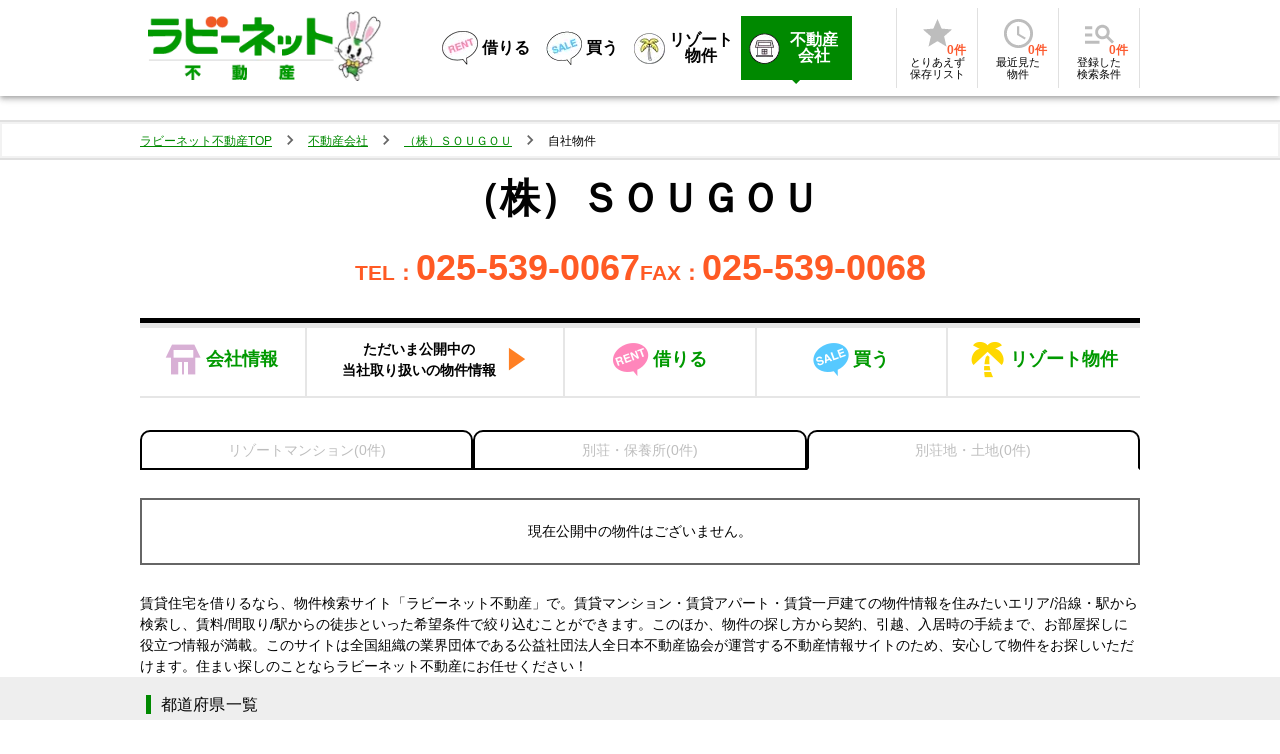

--- FILE ---
content_type: text/html; charset=utf-8
request_url: https://rabbynet.zennichi.or.jp/agency/00071829/buy/resort/land
body_size: 14955
content:
<!DOCTYPE html><html lang="ja"><head><meta charSet="utf-8"/><meta name="viewport" content="width=device-width, initial-scale=1.0"/><title>（株）ＳＯＵＧＯＵ【ラビーネット不動産】</title><meta name="description" content="（株）ＳＯＵＧＯＵの不動産会社情報です。ラビーネット不動産なら、あなたにぴったりの不動産会社がきっと見つかります。"/><meta name="next-head-count" content="4"/><meta name="theme-color" content="#008900"/><link rel="shortcut icon" href="/favicon.ico"/><link rel="apple-touch-icon" href="/apple-touch-icon.png"/><style data-emotion="css-global 0"></style><style data-emotion="css-global 8666me">html{-webkit-font-smoothing:antialiased;-moz-osx-font-smoothing:grayscale;box-sizing:border-box;-webkit-text-size-adjust:100%;}*,*::before,*::after{box-sizing:inherit;}strong,b{font-weight:700;}body{margin:0;color:#020202;font-size:1em;font-weight:400;line-height:1.5;font-family:'ヒラギノ角ゴ Pro W3','Hiragino Kaku Gothic Pro','メイリオ','meiryo','ＭＳ Ｐゴシック','MS P Gothic','ヒラギノ丸ゴシック Pro W3','Hiragino maru Gothic Pro','Helvetica','sans-serif';background-color:#fff;}@media print{body{background-color:#fff;}}body::backdrop{background-color:#fff;}</style><style data-emotion="css 1gz4990 1j6dope d5h1h3 15a2nve 7ic4sx daoitj 1ontqvh 1r0w0sm tezu9s fx4p2e 11qmquy 33kgl2 z7ghy5 12z3pqq 7yhq5a 1fz7v0p 15977gi 1nomlge b2z6lu 1wq212d 1d7q5f8 1g1d7t0 18tts41 p9iyy8 yfayh0 17dmssy 1uwlkfd nhb8h9 fro7vt 3mf706 1k33q06 1nmstct u9s6t2 1boy92i ldror0 1iosi0b 1aeu9lz 1hprs0u eukqpo 94sdhw vigm4l agvka1 a4hmrv kbxm34 1dryy9o 1b5pesx uk261 a87h0m 1q4yhfs 1i6psbu 871yae 50bmul o97ch3 1fds0h0 1d3bbye v4h7qv fh0b9o 11u3z4s fsypsk xuh5mx 8q1ry9 1v0h5an hhnker v608z8 18l9x7f hqfspu 1mu0jse 144v6v9 17sk0rt 1rl1jm2 1ct0bgs 1l87sq2 z7mtfw 1rrifh5 atvr6n se617v 14at3j6 2uwuhd 1wxaqej d5dm63 18vdyix wv3ral gwr7bc 17hyc6o 1y1afxg piqekh ldkwgc 1n08qlc 1l4w6pd 1i7vaga 1sglk5j wyrq7x 1br6ci6 x2hszg">.css-1gz4990{background-color:#fff;color:#020202;-webkit-transition:box-shadow 300ms cubic-bezier(0.4, 0, 0.2, 1) 0ms;transition:box-shadow 300ms cubic-bezier(0.4, 0, 0.2, 1) 0ms;box-shadow:0px 2px 4px -1px rgba(0,0,0,0.2),0px 4px 5px 0px rgba(0,0,0,0.14),0px 1px 10px 0px rgba(0,0,0,0.12);display:-webkit-box;display:-webkit-flex;display:-ms-flexbox;display:flex;-webkit-flex-direction:column;-ms-flex-direction:column;flex-direction:column;width:100%;box-sizing:border-box;-webkit-flex-shrink:0;-ms-flex-negative:0;flex-shrink:0;position:relative;color:inherit;}@media (min-width:0px){.css-1gz4990{min-width:none;}}@media (min-width:640px){.css-1gz4990{min-width:1000px;}}.css-1j6dope{position:relative;display:-webkit-box;display:-webkit-flex;display:-ms-flexbox;display:flex;-webkit-align-items:center;-webkit-box-align:center;-ms-flex-align:center;align-items:center;min-height:56px;-webkit-box-pack:justify;-webkit-justify-content:space-between;justify-content:space-between;width:100%;max-width:1000px;margin:0 auto;}@media (min-width:0px){@media (orientation: landscape){.css-1j6dope{min-height:48px;}}}@media (min-width:640px){.css-1j6dope{min-height:64px;}}@media (min-width:0px){.css-1j6dope{padding-left:10px;min-width:none;border-bottom:1px solid;border-color:#0aa736;}}@media (min-width:640px){.css-1j6dope{padding-left:0px;min-width:1000px;border-bottom:none;}}.css-d5h1h3{margin:0;color:#008900;display:-webkit-box;display:-webkit-flex;display:-ms-flexbox;display:flex;-webkit-align-items:flex-end;-webkit-box-align:flex-end;-ms-flex-align:flex-end;align-items:flex-end;-webkit-text-decoration:underline;text-decoration:underline;text-decoration-color:rgba(0, 137, 0, 0.4);font-weight:normal;text-decoration-color:#008900;background-color:transparent;display:-webkit-inline-box;display:-webkit-inline-flex;display:-ms-inline-flexbox;display:inline-flex;-webkit-align-items:center;-webkit-box-align:center;-ms-flex-align:center;align-items:center;-webkit-box-pack:center;-ms-flex-pack:center;-webkit-justify-content:center;justify-content:center;position:relative;box-sizing:border-box;-webkit-tap-highlight-color:transparent;background-color:transparent;outline:0;border:0;margin:0;border-radius:0;padding:0;cursor:pointer;-webkit-user-select:none;-moz-user-select:none;-ms-user-select:none;user-select:none;vertical-align:middle;-moz-appearance:none;-webkit-appearance:none;-webkit-text-decoration:none;text-decoration:none;color:inherit;font-size:14px;text-transform:none;font-family:'ヒラギノ角ゴ Pro W3','Hiragino Kaku Gothic Pro','メイリオ','meiryo','ＭＳ Ｐゴシック','MS P Gothic','ヒラギノ丸ゴシック Pro W3','Hiragino maru Gothic Pro','Helvetica','sans-serif';font-weight:500;line-height:1.75;min-width:64px;padding:6px 8px;border-radius:4px;-webkit-transition:background-color 250ms cubic-bezier(0.4, 0, 0.2, 1) 0ms,box-shadow 250ms cubic-bezier(0.4, 0, 0.2, 1) 0ms,border-color 250ms cubic-bezier(0.4, 0, 0.2, 1) 0ms,color 250ms cubic-bezier(0.4, 0, 0.2, 1) 0ms;transition:background-color 250ms cubic-bezier(0.4, 0, 0.2, 1) 0ms,box-shadow 250ms cubic-bezier(0.4, 0, 0.2, 1) 0ms,border-color 250ms cubic-bezier(0.4, 0, 0.2, 1) 0ms,color 250ms cubic-bezier(0.4, 0, 0.2, 1) 0ms;color:#008900;}.css-d5h1h3:hover{text-decoration-color:inherit;}.css-d5h1h3::-moz-focus-inner{border-style:none;}.css-d5h1h3.Mui-disabled{pointer-events:none;cursor:default;}@media print{.css-d5h1h3{-webkit-print-color-adjust:exact;color-adjust:exact;}}.css-d5h1h3:hover{-webkit-text-decoration:none;text-decoration:none;background-color:rgba(0, 137, 0, 0.04);}@media (hover: none){.css-d5h1h3:hover{background-color:transparent;}}.css-d5h1h3.Mui-disabled{color:rgba(0, 0, 0, 0.26);}@media (min-width:0px){.css-d5h1h3{padding:0px;}}@media (min-width:640px){.css-d5h1h3{padding:8px;}}.css-15a2nve{position:relative;}@media (min-width:0px){.css-15a2nve{width:114.5px;height:39.5px;margin-top:0px;margin-bottom:0px;}}@media (min-width:640px){.css-15a2nve{width:186px;height:64px;margin-top:8px;margin-bottom:8px;}}.css-7ic4sx{position:relative;width:47.5px;height:70px;margin-bottom:4px;}@media (min-width:0px){.css-7ic4sx{display:none;}}@media (min-width:640px){.css-7ic4sx{display:block;}}.css-daoitj{position:relative;width:43px;height:50px;margin-left:4px;margin-bottom:-4px;}@media (min-width:0px){.css-daoitj{display:block;}}@media (min-width:640px){.css-daoitj{display:none;}}.css-1ontqvh{list-style:none;margin:0;padding:0;position:relative;padding-top:8px;padding-bottom:8px;}.css-1r0w0sm{display:-webkit-box;display:-webkit-flex;display:-ms-flexbox;display:flex;-webkit-box-pack:start;-ms-flex-pack:start;-webkit-justify-content:flex-start;justify-content:flex-start;-webkit-align-items:center;-webkit-box-align:center;-ms-flex-align:center;align-items:center;position:relative;-webkit-text-decoration:none;text-decoration:none;width:100%;box-sizing:border-box;text-align:left;padding-top:8px;padding-bottom:8px;padding-left:16px;padding-right:16px;padding:0px;gap:4px;}.css-1r0w0sm.Mui-focusVisible{background-color:rgba(0, 0, 0, 0.12);}.css-1r0w0sm.Mui-selected{background-color:rgba(0, 137, 0, 0.08);}.css-1r0w0sm.Mui-selected.Mui-focusVisible{background-color:rgba(0, 137, 0, 0.2);}.css-1r0w0sm.Mui-disabled{opacity:0.38;}.css-tezu9s{margin:0;color:#008900;-webkit-text-decoration:underline;text-decoration:underline;text-decoration-color:rgba(0, 137, 0, 0.4);font-weight:normal;text-decoration-color:#008900;background-color:transparent;display:-webkit-box;display:-webkit-flex;display:-ms-flexbox;display:flex;-webkit-align-items:center;-webkit-box-align:center;-ms-flex-align:center;align-items:center;color:#020202;-webkit-text-decoration:none;text-decoration:none;padding:16px 8px;position:relative;}.css-tezu9s:hover{text-decoration-color:inherit;}.css-tezu9s:hover{background-color:#008900;color:#ffffff;}.css-tezu9s:hover:before{content:"";position:absolute;top:100%;left:50%;margin-left:-4px;border:4px solid;border-color:transparent;border-top-color:#008900;}.css-fx4p2e{margin:0;font-size:1em;font-weight:400;line-height:1.5;font-family:'ヒラギノ角ゴ Pro W3','Hiragino Kaku Gothic Pro','メイリオ','meiryo','ＭＳ Ｐゴシック','MS P Gothic','ヒラギノ丸ゴシック Pro W3','Hiragino maru Gothic Pro','Helvetica','sans-serif';font-weight:700;font-size:16px;margin-left:4px;}.css-11qmquy{margin:0;font-size:1em;font-weight:400;line-height:1.5;font-family:'ヒラギノ角ゴ Pro W3','Hiragino Kaku Gothic Pro','メイリオ','meiryo','ＭＳ Ｐゴシック','MS P Gothic','ヒラギノ丸ゴシック Pro W3','Hiragino maru Gothic Pro','Helvetica','sans-serif';font-weight:700;font-size:16px;margin-left:4px;max-width:64px;text-align:center;line-height:1;}.css-33kgl2{margin:0;color:#008900;-webkit-text-decoration:underline;text-decoration:underline;text-decoration-color:rgba(0, 137, 0, 0.4);font-weight:normal;text-decoration-color:#008900;background-color:transparent;display:-webkit-box;display:-webkit-flex;display:-ms-flexbox;display:flex;-webkit-align-items:center;-webkit-box-align:center;-ms-flex-align:center;align-items:center;-webkit-text-decoration:none;text-decoration:none;padding:16px 8px;position:relative;background-color:#008900;color:#ffffff;}.css-33kgl2:hover{text-decoration-color:inherit;}.css-33kgl2:before{content:"";position:absolute;top:100%;left:50%;margin-left:-4px;border:4px solid;border-color:transparent;border-top-color:#008900;}.css-33kgl2:hover{background-color:#008900;color:#ffffff;}.css-33kgl2:hover:before{content:"";position:absolute;top:100%;left:50%;margin-left:-4px;border:4px solid;border-color:transparent;border-top-color:#008900;}.css-z7ghy5{margin:0;font-size:1em;font-weight:400;line-height:1.5;font-family:'ヒラギノ角ゴ Pro W3','Hiragino Kaku Gothic Pro','メイリオ','meiryo','ＭＳ Ｐゴシック','MS P Gothic','ヒラギノ丸ゴシック Pro W3','Hiragino maru Gothic Pro','Helvetica','sans-serif';font-weight:700;font-size:16px;margin-left:4px;max-width:60px;text-align:center;line-height:1;}.css-12z3pqq{display:-webkit-box;display:-webkit-flex;display:-ms-flexbox;display:flex;-webkit-flex-direction:row;-ms-flex-direction:row;flex-direction:row;margin:4px 0;padding-left:4px;padding-right:4px;border-right:1px solid rgba(0, 0, 0, 0.12);border-left:1px solid rgba(0, 0, 0, 0.12);}.css-12z3pqq>:not(style)+:not(style){margin:0;margin-left:4px;}.css-7yhq5a{margin:0;color:#008900;-webkit-text-decoration:underline;text-decoration:underline;text-decoration-color:rgba(0, 137, 0, 0.4);font-weight:normal;text-decoration-color:#008900;background-color:transparent;box-sizing:inherit;background-repeat:no-repeat;outline:0;padding:0;margin:0;color:#009900;-webkit-text-decoration:none;text-decoration:none;display:inline-block;-webkit-text-decoration:none;text-decoration:none;}.css-7yhq5a:hover{text-decoration-color:inherit;}.css-7yhq5a::before{-webkit-text-decoration:inherit;text-decoration:inherit;vertical-align:inherit;}.css-7yhq5a::after{-webkit-text-decoration:inherit;text-decoration:inherit;vertical-align:inherit;}.css-1fz7v0p{display:-webkit-inline-box;display:-webkit-inline-flex;display:-ms-inline-flexbox;display:inline-flex;-webkit-align-items:center;-webkit-box-align:center;-ms-flex-align:center;align-items:center;-webkit-box-pack:center;-ms-flex-pack:center;-webkit-justify-content:center;justify-content:center;position:relative;box-sizing:border-box;-webkit-tap-highlight-color:transparent;background-color:transparent;outline:0;border:0;margin:0;border-radius:0;padding:0;cursor:pointer;-webkit-user-select:none;-moz-user-select:none;-ms-user-select:none;user-select:none;vertical-align:middle;-moz-appearance:none;-webkit-appearance:none;-webkit-text-decoration:none;text-decoration:none;color:inherit;font-size:14px;text-transform:none;font-family:'ヒラギノ角ゴ Pro W3','Hiragino Kaku Gothic Pro','メイリオ','meiryo','ＭＳ Ｐゴシック','MS P Gothic','ヒラギノ丸ゴシック Pro W3','Hiragino maru Gothic Pro','Helvetica','sans-serif';font-weight:500;line-height:1.75;min-width:64px;padding:6px 8px;border-radius:4px;-webkit-transition:background-color 250ms cubic-bezier(0.4, 0, 0.2, 1) 0ms,box-shadow 250ms cubic-bezier(0.4, 0, 0.2, 1) 0ms,border-color 250ms cubic-bezier(0.4, 0, 0.2, 1) 0ms,color 250ms cubic-bezier(0.4, 0, 0.2, 1) 0ms;transition:background-color 250ms cubic-bezier(0.4, 0, 0.2, 1) 0ms,box-shadow 250ms cubic-bezier(0.4, 0, 0.2, 1) 0ms,border-color 250ms cubic-bezier(0.4, 0, 0.2, 1) 0ms,color 250ms cubic-bezier(0.4, 0, 0.2, 1) 0ms;color:#008900;padding:8px;text-align:center;width:72px;display:-webkit-box;display:-webkit-flex;display:-ms-flexbox;display:flex;-webkit-flex-direction:column;-ms-flex-direction:column;flex-direction:column;-webkit-align-items:center;-webkit-box-align:center;-ms-flex-align:center;align-items:center;row-gap:6px;}.css-1fz7v0p::-moz-focus-inner{border-style:none;}.css-1fz7v0p.Mui-disabled{pointer-events:none;cursor:default;}@media print{.css-1fz7v0p{-webkit-print-color-adjust:exact;color-adjust:exact;}}.css-1fz7v0p:hover{-webkit-text-decoration:none;text-decoration:none;background-color:rgba(0, 137, 0, 0.04);}@media (hover: none){.css-1fz7v0p:hover{background-color:transparent;}}.css-1fz7v0p.Mui-disabled{color:rgba(0, 0, 0, 0.26);}.css-15977gi{font-size:0.875em;font-weight:bold;line-height:1.43;letter-spacing:0.01071em;font-family:'ヒラギノ角ゴ Pro W3','Hiragino Kaku Gothic Pro','メイリオ','meiryo','ＭＳ Ｐゴシック','MS P Gothic','ヒラギノ丸ゴシック Pro W3','Hiragino maru Gothic Pro','Helvetica','sans-serif';text-align:center;color:#fc5B31;position:relative;}.css-1nomlge{-webkit-user-select:none;-moz-user-select:none;-ms-user-select:none;user-select:none;width:1em;height:1em;display:inline-block;fill:currentColor;-webkit-flex-shrink:0;-ms-flex-negative:0;flex-shrink:0;-webkit-transition:fill 200ms cubic-bezier(0.4, 0, 0.2, 1) 0ms;transition:fill 200ms cubic-bezier(0.4, 0, 0.2, 1) 0ms;font-size:2.1875rem;color:rgba(0, 0, 0, 0.26);}.css-b2z6lu{margin:0;font-size:0.75em;font-weight:400;line-height:1.66;font-family:'ヒラギノ角ゴ Pro W3','Hiragino Kaku Gothic Pro','メイリオ','meiryo','ＭＳ Ｐゴシック','MS P Gothic','ヒラギノ丸ゴシック Pro W3','Hiragino maru Gothic Pro','Helvetica','sans-serif';font-size:12px;font-weight:700;right:-12px;bottom:-4px;position:absolute;}@media (max-width:599.95px){.css-b2z6lu{font-size:0.625em;}}.css-1wq212d{margin:0;font-size:0.75em;font-weight:400;line-height:1.66;font-family:'ヒラギノ角ゴ Pro W3','Hiragino Kaku Gothic Pro','メイリオ','meiryo','ＭＳ Ｐゴシック','MS P Gothic','ヒラギノ丸ゴシック Pro W3','Hiragino maru Gothic Pro','Helvetica','sans-serif';color:#020202;text-align:center;line-height:1.2;}@media (max-width:599.95px){.css-1wq212d{font-size:0.625em;}}.css-1d7q5f8{margin:0;-webkit-flex-shrink:0;-ms-flex-negative:0;flex-shrink:0;border-width:0;border-style:solid;border-color:rgba(0, 0, 0, 0.12);border-bottom-width:0;height:auto;border-right-width:thin;-webkit-align-self:stretch;-ms-flex-item-align:stretch;align-self:stretch;}.css-1g1d7t0{-webkit-box-pack:center;-ms-flex-pack:center;-webkit-justify-content:center;justify-content:center;}@media (min-width:0px){.css-1g1d7t0{display:-webkit-box;display:-webkit-flex;display:-ms-flexbox;display:flex;margin:4px;}}@media (min-width:640px){.css-1g1d7t0{display:none;margin:10px;}}.css-18tts41{margin:0;color:#008900;-webkit-text-decoration:underline;text-decoration:underline;text-decoration-color:rgba(0, 137, 0, 0.4);font-weight:normal;text-decoration-color:#008900;background-color:transparent;box-sizing:inherit;background-repeat:no-repeat;outline:0;padding:0;margin:0;color:#009900;-webkit-text-decoration:none;text-decoration:none;display:inline-block;font-size:small;font-weight:700;-webkit-text-decoration:underline;-webkit-text-decoration:underline;text-decoration:underline;text-decoration-color:rgba(1, 87, 155, 0.4);color:#01579b;}.css-18tts41:hover{text-decoration-color:inherit;}.css-18tts41::before{-webkit-text-decoration:inherit;text-decoration:inherit;vertical-align:inherit;}.css-18tts41::after{-webkit-text-decoration:inherit;text-decoration:inherit;vertical-align:inherit;}.css-p9iyy8{-webkit-box-pack:center;-ms-flex-pack:center;-webkit-justify-content:center;justify-content:center;margin:12px;}@media (min-width:0px){.css-p9iyy8{display:none;min-width:none;}}@media (min-width:640px){.css-p9iyy8{display:-webkit-box;display:-webkit-flex;display:-ms-flexbox;display:flex;min-width:1000px;}}.css-yfayh0{border-top:solid 2px;position:relative;}@media (min-width:0px){.css-yfayh0{border-bottom:none;border-color:#e0e0e0;padding-top:0px;padding-bottom:0px;margin-bottom:0px;box-shadow:none;min-width:none;background-color:#eeeeee;}}@media (min-width:640px){.css-yfayh0{border-bottom:solid 2px;border-color:#e0e0e0;padding-top:6px;padding-bottom:6px;margin-bottom:10px;box-shadow:0px 0px 0px 2px #f2f2f2 inset;min-width:1000px;background-color:transparent;}}.css-17dmssy{max-width:1000px;margin:0 auto;}.css-1uwlkfd{margin:0;font-size:1em;font-weight:400;line-height:1.5;font-family:'ヒラギノ角ゴ Pro W3','Hiragino Kaku Gothic Pro','メイリオ','meiryo','ＭＳ Ｐゴシック','MS P Gothic','ヒラギノ丸ゴシック Pro W3','Hiragino maru Gothic Pro','Helvetica','sans-serif';color:rgba(0, 0, 0, 0.6);max-width:1000px;margin:0 auto;}.css-nhb8h9{display:-webkit-box;display:-webkit-flex;display:-ms-flexbox;display:flex;-webkit-box-flex-wrap:wrap;-webkit-flex-wrap:wrap;-ms-flex-wrap:wrap;flex-wrap:wrap;-webkit-align-items:center;-webkit-box-align:center;-ms-flex-align:center;align-items:center;padding:0;margin:0;list-style:none;}.css-fro7vt{margin:0;color:#008900;-webkit-text-decoration:underline;text-decoration:underline;text-decoration-color:rgba(0, 137, 0, 0.4);font-weight:normal;text-decoration-color:#008900;background-color:transparent;box-sizing:inherit;background-repeat:no-repeat;outline:0;padding:0;margin:0;color:#009900;-webkit-text-decoration:none;text-decoration:none;display:inline-block;color:#008900;font-size:12px;-webkit-text-decoration:underline;text-decoration:underline;}.css-fro7vt:hover{text-decoration-color:inherit;}.css-fro7vt::before{-webkit-text-decoration:inherit;text-decoration:inherit;vertical-align:inherit;}.css-fro7vt::after{-webkit-text-decoration:inherit;text-decoration:inherit;vertical-align:inherit;}.css-3mf706{display:-webkit-box;display:-webkit-flex;display:-ms-flexbox;display:flex;-webkit-user-select:none;-moz-user-select:none;-ms-user-select:none;user-select:none;margin-left:8px;margin-right:8px;}.css-1k33q06{-webkit-user-select:none;-moz-user-select:none;-ms-user-select:none;user-select:none;width:1em;height:1em;display:inline-block;fill:currentColor;-webkit-flex-shrink:0;-ms-flex-negative:0;flex-shrink:0;-webkit-transition:fill 200ms cubic-bezier(0.4, 0, 0.2, 1) 0ms;transition:fill 200ms cubic-bezier(0.4, 0, 0.2, 1) 0ms;font-size:1.25rem;}.css-1nmstct{margin:0;font-size:0.75em;font-weight:400;line-height:1.66;font-family:'ヒラギノ角ゴ Pro W3','Hiragino Kaku Gothic Pro','メイリオ','meiryo','ＭＳ Ｐゴシック','MS P Gothic','ヒラギノ丸ゴシック Pro W3','Hiragino maru Gothic Pro','Helvetica','sans-serif';color:#020202;}@media (max-width:599.95px){.css-1nmstct{font-size:0.625em;}}.css-u9s6t2{width:100%;margin-left:auto;box-sizing:border-box;margin-right:auto;display:block;font-size:14px;}@media (min-width:1000px){.css-u9s6t2{max-width:1000px;}}@media (min-width:0px){.css-u9s6t2{min-width:none;}}@media (min-width:640px){.css-u9s6t2{min-width:1000px;}}.css-1boy92i{margin:0;font-size:3em;font-weight:700;font-family:'ヒラギノ角ゴ Pro W3','Hiragino Kaku Gothic Pro','メイリオ','meiryo','ＭＳ Ｐゴシック','MS P Gothic','ヒラギノ丸ゴシック Pro W3','Hiragino maru Gothic Pro','Helvetica','sans-serif';line-height:1.167;font-size:40px;text-align:center;line-height:1.4;font-weight:bold;}.css-ldror0{display:-webkit-box;display:-webkit-flex;display:-ms-flexbox;display:flex;-webkit-box-pack:center;-ms-flex-pack:center;-webkit-justify-content:center;justify-content:center;gap:32px;margin-top:24px;}.css-1iosi0b{margin:0;font-size:1em;font-weight:400;line-height:1.5;font-family:'ヒラギノ角ゴ Pro W3','Hiragino Kaku Gothic Pro','メイリオ','meiryo','ＭＳ Ｐゴシック','MS P Gothic','ヒラギノ丸ゴシック Pro W3','Hiragino maru Gothic Pro','Helvetica','sans-serif';color:#ff5a24;line-height:1;font-size:36px;font-weight:700;vertical-align:baseline;}.css-1iosi0b::before{content:"TEL：";font-size:21px;}.css-1aeu9lz{margin:0;font-size:1em;font-weight:400;line-height:1.5;font-family:'ヒラギノ角ゴ Pro W3','Hiragino Kaku Gothic Pro','メイリオ','meiryo','ＭＳ Ｐゴシック','MS P Gothic','ヒラギノ丸ゴシック Pro W3','Hiragino maru Gothic Pro','Helvetica','sans-serif';color:#ff5a24;line-height:1;font-size:36px;font-weight:700;vertical-align:baseline;}.css-1aeu9lz::before{content:"FAX：";font-size:21px;}.css-1hprs0u{box-sizing:border-box;display:-webkit-box;display:-webkit-flex;display:-ms-flexbox;display:flex;-webkit-box-flex-wrap:wrap;-webkit-flex-wrap:wrap;-ms-flex-wrap:wrap;flex-wrap:wrap;width:100%;-webkit-flex-direction:row;-ms-flex-direction:row;flex-direction:row;margin-top:32px;display:-webkit-box;display:-webkit-flex;display:-ms-flexbox;display:flex;border-top:5px solid #000;border-bottom:2px solid #e6e6e6;box-shadow:0 5px #e6e6e6 inset;}.css-eukqpo{box-sizing:border-box;margin:0;-webkit-flex-direction:row;-ms-flex-direction:row;flex-direction:row;-webkit-flex-basis:16.666667%;-ms-flex-preferred-size:16.666667%;flex-basis:16.666667%;-webkit-box-flex:0;-webkit-flex-grow:0;-ms-flex-positive:0;flex-grow:0;max-width:16.666667%;display:-webkit-box;display:-webkit-flex;display:-ms-flexbox;display:flex;-webkit-box-pack:center;-ms-flex-pack:center;-webkit-justify-content:center;justify-content:center;-webkit-align-items:center;-webkit-box-align:center;-ms-flex-align:center;align-items:center;border-right:2px solid #e6e6e6;}@media (min-width:640px){.css-eukqpo{-webkit-flex-basis:16.666667%;-ms-flex-preferred-size:16.666667%;flex-basis:16.666667%;-webkit-box-flex:0;-webkit-flex-grow:0;-ms-flex-positive:0;flex-grow:0;max-width:16.666667%;}}@media (min-width:830px){.css-eukqpo{-webkit-flex-basis:16.666667%;-ms-flex-preferred-size:16.666667%;flex-basis:16.666667%;-webkit-box-flex:0;-webkit-flex-grow:0;-ms-flex-positive:0;flex-grow:0;max-width:16.666667%;}}@media (min-width:1000px){.css-eukqpo{-webkit-flex-basis:16.666667%;-ms-flex-preferred-size:16.666667%;flex-basis:16.666667%;-webkit-box-flex:0;-webkit-flex-grow:0;-ms-flex-positive:0;flex-grow:0;max-width:16.666667%;}}@media (min-width:1200px){.css-eukqpo{-webkit-flex-basis:16.666667%;-ms-flex-preferred-size:16.666667%;flex-basis:16.666667%;-webkit-box-flex:0;-webkit-flex-grow:0;-ms-flex-positive:0;flex-grow:0;max-width:16.666667%;}}@media (min-width:1536px){.css-eukqpo{-webkit-flex-basis:16.666667%;-ms-flex-preferred-size:16.666667%;flex-basis:16.666667%;-webkit-box-flex:0;-webkit-flex-grow:0;-ms-flex-positive:0;flex-grow:0;max-width:16.666667%;}}.css-94sdhw{display:-webkit-inline-box;display:-webkit-inline-flex;display:-ms-inline-flexbox;display:inline-flex;-webkit-align-items:center;-webkit-box-align:center;-ms-flex-align:center;align-items:center;-webkit-box-pack:center;-ms-flex-pack:center;-webkit-justify-content:center;justify-content:center;position:relative;box-sizing:border-box;-webkit-tap-highlight-color:transparent;background-color:transparent;outline:0;border:0;margin:0;border-radius:0;padding:0;cursor:pointer;-webkit-user-select:none;-moz-user-select:none;-ms-user-select:none;user-select:none;vertical-align:middle;-moz-appearance:none;-webkit-appearance:none;-webkit-text-decoration:none;text-decoration:none;color:inherit;font-size:14px;text-transform:none;font-family:'ヒラギノ角ゴ Pro W3','Hiragino Kaku Gothic Pro','メイリオ','meiryo','ＭＳ Ｐゴシック','MS P Gothic','ヒラギノ丸ゴシック Pro W3','Hiragino maru Gothic Pro','Helvetica','sans-serif';font-weight:500;line-height:1.75;min-width:64px;padding:6px 8px;border-radius:4px;-webkit-transition:background-color 250ms cubic-bezier(0.4, 0, 0.2, 1) 0ms,box-shadow 250ms cubic-bezier(0.4, 0, 0.2, 1) 0ms,border-color 250ms cubic-bezier(0.4, 0, 0.2, 1) 0ms,color 250ms cubic-bezier(0.4, 0, 0.2, 1) 0ms;transition:background-color 250ms cubic-bezier(0.4, 0, 0.2, 1) 0ms,box-shadow 250ms cubic-bezier(0.4, 0, 0.2, 1) 0ms,border-color 250ms cubic-bezier(0.4, 0, 0.2, 1) 0ms,color 250ms cubic-bezier(0.4, 0, 0.2, 1) 0ms;color:#008900;width:100%;display:-webkit-box;display:-webkit-flex;display:-ms-flexbox;display:flex;-webkit-box-pack:center;-ms-flex-pack:center;-webkit-justify-content:center;justify-content:center;-webkit-align-items:center;-webkit-box-align:center;-ms-flex-align:center;align-items:center;color:#090;font-size:18px;font-weight:700;}.css-94sdhw::-moz-focus-inner{border-style:none;}.css-94sdhw.Mui-disabled{pointer-events:none;cursor:default;}@media print{.css-94sdhw{-webkit-print-color-adjust:exact;color-adjust:exact;}}.css-94sdhw:hover{-webkit-text-decoration:none;text-decoration:none;background-color:rgba(0, 137, 0, 0.04);}@media (hover: none){.css-94sdhw:hover{background-color:transparent;}}.css-94sdhw.Mui-disabled{color:rgba(0, 0, 0, 0.26);}.css-94sdhw::before{color:#d8b0d5;font-weight:normal;font-size:2.2rem;font-family:icomoon!important;content:"\e929";margin-right:5px;}.css-vigm4l{box-sizing:border-box;margin:0;-webkit-flex-direction:row;-ms-flex-direction:row;flex-direction:row;-webkit-flex-basis:25.833333%;-ms-flex-preferred-size:25.833333%;flex-basis:25.833333%;-webkit-box-flex:0;-webkit-flex-grow:0;-ms-flex-positive:0;flex-grow:0;max-width:25.833333%;display:-webkit-box;display:-webkit-flex;display:-ms-flexbox;display:flex;-webkit-box-pack:center;-ms-flex-pack:center;-webkit-justify-content:center;justify-content:center;-webkit-align-items:center;-webkit-box-align:center;-ms-flex-align:center;align-items:center;border-right:2px solid #e6e6e6;}@media (min-width:640px){.css-vigm4l{-webkit-flex-basis:25.833333%;-ms-flex-preferred-size:25.833333%;flex-basis:25.833333%;-webkit-box-flex:0;-webkit-flex-grow:0;-ms-flex-positive:0;flex-grow:0;max-width:25.833333%;}}@media (min-width:830px){.css-vigm4l{-webkit-flex-basis:25.833333%;-ms-flex-preferred-size:25.833333%;flex-basis:25.833333%;-webkit-box-flex:0;-webkit-flex-grow:0;-ms-flex-positive:0;flex-grow:0;max-width:25.833333%;}}@media (min-width:1000px){.css-vigm4l{-webkit-flex-basis:25.833333%;-ms-flex-preferred-size:25.833333%;flex-basis:25.833333%;-webkit-box-flex:0;-webkit-flex-grow:0;-ms-flex-positive:0;flex-grow:0;max-width:25.833333%;}}@media (min-width:1200px){.css-vigm4l{-webkit-flex-basis:25.833333%;-ms-flex-preferred-size:25.833333%;flex-basis:25.833333%;-webkit-box-flex:0;-webkit-flex-grow:0;-ms-flex-positive:0;flex-grow:0;max-width:25.833333%;}}@media (min-width:1536px){.css-vigm4l{-webkit-flex-basis:25.833333%;-ms-flex-preferred-size:25.833333%;flex-basis:25.833333%;-webkit-box-flex:0;-webkit-flex-grow:0;-ms-flex-positive:0;flex-grow:0;max-width:25.833333%;}}.css-agvka1{display:-webkit-box;display:-webkit-flex;display:-ms-flexbox;display:flex;-webkit-box-pack:center;-ms-flex-pack:center;-webkit-justify-content:center;justify-content:center;-webkit-align-items:center;-webkit-box-align:center;-ms-flex-align:center;align-items:center;}.css-agvka1::after{margin-left:0.6rem;font-size:1.414rem;color:#ff8024;font-family:icomoon!important;content:'\e902';}.css-a4hmrv{margin:0;font-size:1em;font-weight:400;line-height:1.5;font-family:'ヒラギノ角ゴ Pro W3','Hiragino Kaku Gothic Pro','メイリオ','meiryo','ＭＳ Ｐゴシック','MS P Gothic','ヒラギノ丸ゴシック Pro W3','Hiragino maru Gothic Pro','Helvetica','sans-serif';white-space:pre-line;text-align:center;font-weight:700;font-size:14px;line-height:1.5;}.css-kbxm34{box-sizing:border-box;margin:0;-webkit-flex-direction:row;-ms-flex-direction:row;flex-direction:row;-webkit-flex-basis:19.166667%;-ms-flex-preferred-size:19.166667%;flex-basis:19.166667%;-webkit-box-flex:0;-webkit-flex-grow:0;-ms-flex-positive:0;flex-grow:0;max-width:19.166667%;display:-webkit-box;display:-webkit-flex;display:-ms-flexbox;display:flex;-webkit-box-pack:center;-ms-flex-pack:center;-webkit-justify-content:center;justify-content:center;-webkit-align-items:center;-webkit-box-align:center;-ms-flex-align:center;align-items:center;border-right:2px solid #e6e6e6;}@media (min-width:640px){.css-kbxm34{-webkit-flex-basis:19.166667%;-ms-flex-preferred-size:19.166667%;flex-basis:19.166667%;-webkit-box-flex:0;-webkit-flex-grow:0;-ms-flex-positive:0;flex-grow:0;max-width:19.166667%;}}@media (min-width:830px){.css-kbxm34{-webkit-flex-basis:19.166667%;-ms-flex-preferred-size:19.166667%;flex-basis:19.166667%;-webkit-box-flex:0;-webkit-flex-grow:0;-ms-flex-positive:0;flex-grow:0;max-width:19.166667%;}}@media (min-width:1000px){.css-kbxm34{-webkit-flex-basis:19.166667%;-ms-flex-preferred-size:19.166667%;flex-basis:19.166667%;-webkit-box-flex:0;-webkit-flex-grow:0;-ms-flex-positive:0;flex-grow:0;max-width:19.166667%;}}@media (min-width:1200px){.css-kbxm34{-webkit-flex-basis:19.166667%;-ms-flex-preferred-size:19.166667%;flex-basis:19.166667%;-webkit-box-flex:0;-webkit-flex-grow:0;-ms-flex-positive:0;flex-grow:0;max-width:19.166667%;}}@media (min-width:1536px){.css-kbxm34{-webkit-flex-basis:19.166667%;-ms-flex-preferred-size:19.166667%;flex-basis:19.166667%;-webkit-box-flex:0;-webkit-flex-grow:0;-ms-flex-positive:0;flex-grow:0;max-width:19.166667%;}}.css-1dryy9o{display:-webkit-inline-box;display:-webkit-inline-flex;display:-ms-inline-flexbox;display:inline-flex;-webkit-align-items:center;-webkit-box-align:center;-ms-flex-align:center;align-items:center;-webkit-box-pack:center;-ms-flex-pack:center;-webkit-justify-content:center;justify-content:center;position:relative;box-sizing:border-box;-webkit-tap-highlight-color:transparent;background-color:transparent;outline:0;border:0;margin:0;border-radius:0;padding:0;cursor:pointer;-webkit-user-select:none;-moz-user-select:none;-ms-user-select:none;user-select:none;vertical-align:middle;-moz-appearance:none;-webkit-appearance:none;-webkit-text-decoration:none;text-decoration:none;color:inherit;font-size:14px;text-transform:none;font-family:'ヒラギノ角ゴ Pro W3','Hiragino Kaku Gothic Pro','メイリオ','meiryo','ＭＳ Ｐゴシック','MS P Gothic','ヒラギノ丸ゴシック Pro W3','Hiragino maru Gothic Pro','Helvetica','sans-serif';font-weight:500;line-height:1.75;min-width:64px;padding:6px 8px;border-radius:4px;-webkit-transition:background-color 250ms cubic-bezier(0.4, 0, 0.2, 1) 0ms,box-shadow 250ms cubic-bezier(0.4, 0, 0.2, 1) 0ms,border-color 250ms cubic-bezier(0.4, 0, 0.2, 1) 0ms,color 250ms cubic-bezier(0.4, 0, 0.2, 1) 0ms;transition:background-color 250ms cubic-bezier(0.4, 0, 0.2, 1) 0ms,box-shadow 250ms cubic-bezier(0.4, 0, 0.2, 1) 0ms,border-color 250ms cubic-bezier(0.4, 0, 0.2, 1) 0ms,color 250ms cubic-bezier(0.4, 0, 0.2, 1) 0ms;color:#008900;width:100%;display:-webkit-box;display:-webkit-flex;display:-ms-flexbox;display:flex;-webkit-box-pack:center;-ms-flex-pack:center;-webkit-justify-content:center;justify-content:center;-webkit-align-items:center;-webkit-box-align:center;-ms-flex-align:center;align-items:center;color:#090;font-size:18px;font-weight:700;}.css-1dryy9o::-moz-focus-inner{border-style:none;}.css-1dryy9o.Mui-disabled{pointer-events:none;cursor:default;}@media print{.css-1dryy9o{-webkit-print-color-adjust:exact;color-adjust:exact;}}.css-1dryy9o:hover{-webkit-text-decoration:none;text-decoration:none;background-color:rgba(0, 137, 0, 0.04);}@media (hover: none){.css-1dryy9o:hover{background-color:transparent;}}.css-1dryy9o.Mui-disabled{color:rgba(0, 0, 0, 0.26);}.css-1dryy9o::before{color:#ff86bb;font-weight:normal;font-size:2.2rem;font-family:icomoon!important;content:"\e931";margin-right:5px;}.css-1b5pesx{display:-webkit-inline-box;display:-webkit-inline-flex;display:-ms-inline-flexbox;display:inline-flex;-webkit-align-items:center;-webkit-box-align:center;-ms-flex-align:center;align-items:center;-webkit-box-pack:center;-ms-flex-pack:center;-webkit-justify-content:center;justify-content:center;position:relative;box-sizing:border-box;-webkit-tap-highlight-color:transparent;background-color:transparent;outline:0;border:0;margin:0;border-radius:0;padding:0;cursor:pointer;-webkit-user-select:none;-moz-user-select:none;-ms-user-select:none;user-select:none;vertical-align:middle;-moz-appearance:none;-webkit-appearance:none;-webkit-text-decoration:none;text-decoration:none;color:inherit;font-size:14px;text-transform:none;font-family:'ヒラギノ角ゴ Pro W3','Hiragino Kaku Gothic Pro','メイリオ','meiryo','ＭＳ Ｐゴシック','MS P Gothic','ヒラギノ丸ゴシック Pro W3','Hiragino maru Gothic Pro','Helvetica','sans-serif';font-weight:500;line-height:1.75;min-width:64px;padding:6px 8px;border-radius:4px;-webkit-transition:background-color 250ms cubic-bezier(0.4, 0, 0.2, 1) 0ms,box-shadow 250ms cubic-bezier(0.4, 0, 0.2, 1) 0ms,border-color 250ms cubic-bezier(0.4, 0, 0.2, 1) 0ms,color 250ms cubic-bezier(0.4, 0, 0.2, 1) 0ms;transition:background-color 250ms cubic-bezier(0.4, 0, 0.2, 1) 0ms,box-shadow 250ms cubic-bezier(0.4, 0, 0.2, 1) 0ms,border-color 250ms cubic-bezier(0.4, 0, 0.2, 1) 0ms,color 250ms cubic-bezier(0.4, 0, 0.2, 1) 0ms;color:#008900;width:100%;display:-webkit-box;display:-webkit-flex;display:-ms-flexbox;display:flex;-webkit-box-pack:center;-ms-flex-pack:center;-webkit-justify-content:center;justify-content:center;-webkit-align-items:center;-webkit-box-align:center;-ms-flex-align:center;align-items:center;color:#090;font-size:18px;font-weight:700;}.css-1b5pesx::-moz-focus-inner{border-style:none;}.css-1b5pesx.Mui-disabled{pointer-events:none;cursor:default;}@media print{.css-1b5pesx{-webkit-print-color-adjust:exact;color-adjust:exact;}}.css-1b5pesx:hover{-webkit-text-decoration:none;text-decoration:none;background-color:rgba(0, 137, 0, 0.04);}@media (hover: none){.css-1b5pesx:hover{background-color:transparent;}}.css-1b5pesx.Mui-disabled{color:rgba(0, 0, 0, 0.26);}.css-1b5pesx::before{color:#56c9ff;font-weight:normal;font-size:2.2rem;font-family:icomoon!important;content:"\e930";margin-right:5px;}.css-uk261{box-sizing:border-box;margin:0;-webkit-flex-direction:row;-ms-flex-direction:row;flex-direction:row;-webkit-flex-basis:19.166667%;-ms-flex-preferred-size:19.166667%;flex-basis:19.166667%;-webkit-box-flex:0;-webkit-flex-grow:0;-ms-flex-positive:0;flex-grow:0;max-width:19.166667%;display:-webkit-box;display:-webkit-flex;display:-ms-flexbox;display:flex;-webkit-box-pack:center;-ms-flex-pack:center;-webkit-justify-content:center;justify-content:center;-webkit-align-items:center;-webkit-box-align:center;-ms-flex-align:center;align-items:center;border-right:2px solid #e6e6e6;border-right:none;}@media (min-width:640px){.css-uk261{-webkit-flex-basis:19.166667%;-ms-flex-preferred-size:19.166667%;flex-basis:19.166667%;-webkit-box-flex:0;-webkit-flex-grow:0;-ms-flex-positive:0;flex-grow:0;max-width:19.166667%;}}@media (min-width:830px){.css-uk261{-webkit-flex-basis:19.166667%;-ms-flex-preferred-size:19.166667%;flex-basis:19.166667%;-webkit-box-flex:0;-webkit-flex-grow:0;-ms-flex-positive:0;flex-grow:0;max-width:19.166667%;}}@media (min-width:1000px){.css-uk261{-webkit-flex-basis:19.166667%;-ms-flex-preferred-size:19.166667%;flex-basis:19.166667%;-webkit-box-flex:0;-webkit-flex-grow:0;-ms-flex-positive:0;flex-grow:0;max-width:19.166667%;}}@media (min-width:1200px){.css-uk261{-webkit-flex-basis:19.166667%;-ms-flex-preferred-size:19.166667%;flex-basis:19.166667%;-webkit-box-flex:0;-webkit-flex-grow:0;-ms-flex-positive:0;flex-grow:0;max-width:19.166667%;}}@media (min-width:1536px){.css-uk261{-webkit-flex-basis:19.166667%;-ms-flex-preferred-size:19.166667%;flex-basis:19.166667%;-webkit-box-flex:0;-webkit-flex-grow:0;-ms-flex-positive:0;flex-grow:0;max-width:19.166667%;}}.css-a87h0m{display:-webkit-inline-box;display:-webkit-inline-flex;display:-ms-inline-flexbox;display:inline-flex;-webkit-align-items:center;-webkit-box-align:center;-ms-flex-align:center;align-items:center;-webkit-box-pack:center;-ms-flex-pack:center;-webkit-justify-content:center;justify-content:center;position:relative;box-sizing:border-box;-webkit-tap-highlight-color:transparent;background-color:transparent;outline:0;border:0;margin:0;border-radius:0;padding:0;cursor:pointer;-webkit-user-select:none;-moz-user-select:none;-ms-user-select:none;user-select:none;vertical-align:middle;-moz-appearance:none;-webkit-appearance:none;-webkit-text-decoration:none;text-decoration:none;color:inherit;font-size:14px;text-transform:none;font-family:'ヒラギノ角ゴ Pro W3','Hiragino Kaku Gothic Pro','メイリオ','meiryo','ＭＳ Ｐゴシック','MS P Gothic','ヒラギノ丸ゴシック Pro W3','Hiragino maru Gothic Pro','Helvetica','sans-serif';font-weight:500;line-height:1.75;min-width:64px;padding:6px 8px;border-radius:4px;-webkit-transition:background-color 250ms cubic-bezier(0.4, 0, 0.2, 1) 0ms,box-shadow 250ms cubic-bezier(0.4, 0, 0.2, 1) 0ms,border-color 250ms cubic-bezier(0.4, 0, 0.2, 1) 0ms,color 250ms cubic-bezier(0.4, 0, 0.2, 1) 0ms;transition:background-color 250ms cubic-bezier(0.4, 0, 0.2, 1) 0ms,box-shadow 250ms cubic-bezier(0.4, 0, 0.2, 1) 0ms,border-color 250ms cubic-bezier(0.4, 0, 0.2, 1) 0ms,color 250ms cubic-bezier(0.4, 0, 0.2, 1) 0ms;color:#008900;width:100%;display:-webkit-box;display:-webkit-flex;display:-ms-flexbox;display:flex;-webkit-box-pack:center;-ms-flex-pack:center;-webkit-justify-content:center;justify-content:center;-webkit-align-items:center;-webkit-box-align:center;-ms-flex-align:center;align-items:center;color:#090;font-size:18px;font-weight:700;}.css-a87h0m::-moz-focus-inner{border-style:none;}.css-a87h0m.Mui-disabled{pointer-events:none;cursor:default;}@media print{.css-a87h0m{-webkit-print-color-adjust:exact;color-adjust:exact;}}.css-a87h0m:hover{-webkit-text-decoration:none;text-decoration:none;background-color:rgba(0, 137, 0, 0.04);}@media (hover: none){.css-a87h0m:hover{background-color:transparent;}}.css-a87h0m.Mui-disabled{color:rgba(0, 0, 0, 0.26);}.css-a87h0m::before{color:#FFD800;font-weight:normal;font-size:2.2rem;font-family:icomoon!important;content:"\e91b";margin-right:5px;}.css-1q4yhfs{display:-webkit-box;display:-webkit-flex;display:-ms-flexbox;display:flex;gap:12px;border-bottom:2px solid #000;margin-top:32px;margin-bottom:8px;}.css-1i6psbu{display:-webkit-inline-box;display:-webkit-inline-flex;display:-ms-inline-flexbox;display:inline-flex;-webkit-align-items:center;-webkit-box-align:center;-ms-flex-align:center;align-items:center;-webkit-box-pack:center;-ms-flex-pack:center;-webkit-justify-content:center;justify-content:center;position:relative;box-sizing:border-box;-webkit-tap-highlight-color:transparent;background-color:transparent;outline:0;border:0;margin:0;border-radius:0;padding:0;cursor:pointer;-webkit-user-select:none;-moz-user-select:none;-ms-user-select:none;user-select:none;vertical-align:middle;-moz-appearance:none;-webkit-appearance:none;-webkit-text-decoration:none;text-decoration:none;color:inherit;font-size:14px;text-transform:none;font-family:'ヒラギノ角ゴ Pro W3','Hiragino Kaku Gothic Pro','メイリオ','meiryo','ＭＳ Ｐゴシック','MS P Gothic','ヒラギノ丸ゴシック Pro W3','Hiragino maru Gothic Pro','Helvetica','sans-serif';font-weight:500;line-height:1.75;min-width:64px;padding:6px 8px;border-radius:4px;-webkit-transition:background-color 250ms cubic-bezier(0.4, 0, 0.2, 1) 0ms,box-shadow 250ms cubic-bezier(0.4, 0, 0.2, 1) 0ms,border-color 250ms cubic-bezier(0.4, 0, 0.2, 1) 0ms,color 250ms cubic-bezier(0.4, 0, 0.2, 1) 0ms;transition:background-color 250ms cubic-bezier(0.4, 0, 0.2, 1) 0ms,box-shadow 250ms cubic-bezier(0.4, 0, 0.2, 1) 0ms,border-color 250ms cubic-bezier(0.4, 0, 0.2, 1) 0ms,color 250ms cubic-bezier(0.4, 0, 0.2, 1) 0ms;color:#008900;border:2px solid #000;border-radius:10px 10px 0px 0px;width:158px;-webkit-flex:1;-ms-flex:1;flex:1;border-bottom-color:#000;margin-bottom:-2px;}.css-1i6psbu::-moz-focus-inner{border-style:none;}.css-1i6psbu.Mui-disabled{pointer-events:none;cursor:default;}@media print{.css-1i6psbu{-webkit-print-color-adjust:exact;color-adjust:exact;}}.css-1i6psbu:hover{-webkit-text-decoration:none;text-decoration:none;background-color:rgba(0, 137, 0, 0.04);}@media (hover: none){.css-1i6psbu:hover{background-color:transparent;}}.css-1i6psbu.Mui-disabled{color:rgba(0, 0, 0, 0.26);}.css-871yae{display:-webkit-inline-box;display:-webkit-inline-flex;display:-ms-inline-flexbox;display:inline-flex;-webkit-align-items:center;-webkit-box-align:center;-ms-flex-align:center;align-items:center;-webkit-box-pack:center;-ms-flex-pack:center;-webkit-justify-content:center;justify-content:center;position:relative;box-sizing:border-box;-webkit-tap-highlight-color:transparent;background-color:transparent;outline:0;border:0;margin:0;border-radius:0;padding:0;cursor:pointer;-webkit-user-select:none;-moz-user-select:none;-ms-user-select:none;user-select:none;vertical-align:middle;-moz-appearance:none;-webkit-appearance:none;-webkit-text-decoration:none;text-decoration:none;color:inherit;font-size:14px;text-transform:none;font-family:'ヒラギノ角ゴ Pro W3','Hiragino Kaku Gothic Pro','メイリオ','meiryo','ＭＳ Ｐゴシック','MS P Gothic','ヒラギノ丸ゴシック Pro W3','Hiragino maru Gothic Pro','Helvetica','sans-serif';font-weight:500;line-height:1.75;min-width:64px;padding:6px 8px;border-radius:4px;-webkit-transition:background-color 250ms cubic-bezier(0.4, 0, 0.2, 1) 0ms,box-shadow 250ms cubic-bezier(0.4, 0, 0.2, 1) 0ms,border-color 250ms cubic-bezier(0.4, 0, 0.2, 1) 0ms,color 250ms cubic-bezier(0.4, 0, 0.2, 1) 0ms;transition:background-color 250ms cubic-bezier(0.4, 0, 0.2, 1) 0ms,box-shadow 250ms cubic-bezier(0.4, 0, 0.2, 1) 0ms,border-color 250ms cubic-bezier(0.4, 0, 0.2, 1) 0ms,color 250ms cubic-bezier(0.4, 0, 0.2, 1) 0ms;color:#008900;border:2px solid #000;border-radius:10px 10px 0px 0px;width:158px;-webkit-flex:1;-ms-flex:1;flex:1;border-bottom-color:#fff;margin-bottom:-2px;}.css-871yae::-moz-focus-inner{border-style:none;}.css-871yae.Mui-disabled{pointer-events:none;cursor:default;}@media print{.css-871yae{-webkit-print-color-adjust:exact;color-adjust:exact;}}.css-871yae:hover{-webkit-text-decoration:none;text-decoration:none;background-color:rgba(0, 137, 0, 0.04);}@media (hover: none){.css-871yae:hover{background-color:transparent;}}.css-871yae.Mui-disabled{color:rgba(0, 0, 0, 0.26);}.css-50bmul{margin:0;font-size:1em;font-weight:400;line-height:1.5;font-family:'ヒラギノ角ゴ Pro W3','Hiragino Kaku Gothic Pro','メイリオ','meiryo','ＭＳ Ｐゴシック','MS P Gothic','ヒラギノ丸ゴシック Pro W3','Hiragino maru Gothic Pro','Helvetica','sans-serif';text-align:center;border:2px solid #666;padding:1.5em;margin:2em 0;}.css-o97ch3{font-size:0.875em;font-weight:400;line-height:1.43;letter-spacing:0.01071em;font-family:'ヒラギノ角ゴ Pro W3','Hiragino Kaku Gothic Pro','メイリオ','meiryo','ＭＳ Ｐゴシック','MS P Gothic','ヒラギノ丸ゴシック Pro W3','Hiragino maru Gothic Pro','Helvetica','sans-serif';background-color:#eeeeee;padding-top:18px;padding-bottom:18px;padding-left:12px;}@media (min-width:0px){.css-o97ch3{display:none;min-width:none;}}@media (min-width:640px){.css-o97ch3{display:block;min-width:1000px;}}.css-1fds0h0{margin:0;font-size:2em;font-weight:500;font-family:'ヒラギノ角ゴ Pro W3','Hiragino Kaku Gothic Pro','メイリオ','meiryo','ＭＳ Ｐゴシック','MS P Gothic','ヒラギノ丸ゴシック Pro W3','Hiragino maru Gothic Pro','Helvetica','sans-serif';line-height:1.2;border-left:5px solid #008900;padding-left:10px;margin-bottom:12px;font-size:16px;}.css-1d3bbye{box-sizing:border-box;display:-webkit-box;display:-webkit-flex;display:-ms-flexbox;display:flex;-webkit-box-flex-wrap:wrap;-webkit-flex-wrap:wrap;-ms-flex-wrap:wrap;flex-wrap:wrap;width:100%;-webkit-flex-direction:row;-ms-flex-direction:row;flex-direction:row;}.css-v4h7qv{box-sizing:border-box;display:-webkit-box;display:-webkit-flex;display:-ms-flexbox;display:flex;-webkit-box-flex-wrap:wrap;-webkit-flex-wrap:wrap;-ms-flex-wrap:wrap;flex-wrap:wrap;width:100%;margin:0;-webkit-flex-direction:column;-ms-flex-direction:column;flex-direction:column;margin-top:-8px;width:calc(100% + 8px);margin-left:-8px;-webkit-flex-basis:calc(50% + 8px);-ms-flex-preferred-size:calc(50% + 8px);flex-basis:calc(50% + 8px);-webkit-box-flex:0;-webkit-flex-grow:0;-ms-flex-positive:0;flex-grow:0;max-width:calc(50% + 8px);min-width:494.5px;}.css-v4h7qv>.MuiGrid-item{max-width:none;}.css-v4h7qv>.MuiGrid-item{padding-top:8px;}.css-v4h7qv>.MuiGrid-item{padding-left:8px;}@media (min-width:640px){.css-v4h7qv{-webkit-flex-basis:calc(50% + 8px);-ms-flex-preferred-size:calc(50% + 8px);flex-basis:calc(50% + 8px);-webkit-box-flex:0;-webkit-flex-grow:0;-ms-flex-positive:0;flex-grow:0;max-width:calc(50% + 8px);}}@media (min-width:830px){.css-v4h7qv{-webkit-flex-basis:calc(50% + 8px);-ms-flex-preferred-size:calc(50% + 8px);flex-basis:calc(50% + 8px);-webkit-box-flex:0;-webkit-flex-grow:0;-ms-flex-positive:0;flex-grow:0;max-width:calc(50% + 8px);}}@media (min-width:1000px){.css-v4h7qv{-webkit-flex-basis:calc(50% + 8px);-ms-flex-preferred-size:calc(50% + 8px);flex-basis:calc(50% + 8px);-webkit-box-flex:0;-webkit-flex-grow:0;-ms-flex-positive:0;flex-grow:0;max-width:calc(50% + 8px);}}@media (min-width:1200px){.css-v4h7qv{-webkit-flex-basis:calc(50% + 8px);-ms-flex-preferred-size:calc(50% + 8px);flex-basis:calc(50% + 8px);-webkit-box-flex:0;-webkit-flex-grow:0;-ms-flex-positive:0;flex-grow:0;max-width:calc(50% + 8px);}}@media (min-width:1536px){.css-v4h7qv{-webkit-flex-basis:calc(50% + 8px);-ms-flex-preferred-size:calc(50% + 8px);flex-basis:calc(50% + 8px);-webkit-box-flex:0;-webkit-flex-grow:0;-ms-flex-positive:0;flex-grow:0;max-width:calc(50% + 8px);}}.css-fh0b9o{box-sizing:border-box;display:-webkit-box;display:-webkit-flex;display:-ms-flexbox;display:flex;-webkit-box-flex-wrap:wrap;-webkit-flex-wrap:wrap;-ms-flex-wrap:wrap;flex-wrap:wrap;width:100%;margin:0;-webkit-flex-direction:row;-ms-flex-direction:row;flex-direction:row;-webkit-flex-basis:auto;-ms-flex-preferred-size:auto;flex-basis:auto;-webkit-box-flex:0;-webkit-flex-grow:0;-ms-flex-positive:0;flex-grow:0;-webkit-flex-shrink:0;-ms-flex-negative:0;flex-shrink:0;max-width:none;width:auto;margin-bottom:2px;}@media (min-width:640px){.css-fh0b9o{-webkit-flex-basis:auto;-ms-flex-preferred-size:auto;flex-basis:auto;-webkit-box-flex:0;-webkit-flex-grow:0;-ms-flex-positive:0;flex-grow:0;-webkit-flex-shrink:0;-ms-flex-negative:0;flex-shrink:0;max-width:none;width:auto;}}@media (min-width:830px){.css-fh0b9o{-webkit-flex-basis:auto;-ms-flex-preferred-size:auto;flex-basis:auto;-webkit-box-flex:0;-webkit-flex-grow:0;-ms-flex-positive:0;flex-grow:0;-webkit-flex-shrink:0;-ms-flex-negative:0;flex-shrink:0;max-width:none;width:auto;}}@media (min-width:1000px){.css-fh0b9o{-webkit-flex-basis:auto;-ms-flex-preferred-size:auto;flex-basis:auto;-webkit-box-flex:0;-webkit-flex-grow:0;-ms-flex-positive:0;flex-grow:0;-webkit-flex-shrink:0;-ms-flex-negative:0;flex-shrink:0;max-width:none;width:auto;}}@media (min-width:1200px){.css-fh0b9o{-webkit-flex-basis:auto;-ms-flex-preferred-size:auto;flex-basis:auto;-webkit-box-flex:0;-webkit-flex-grow:0;-ms-flex-positive:0;flex-grow:0;-webkit-flex-shrink:0;-ms-flex-negative:0;flex-shrink:0;max-width:none;width:auto;}}@media (min-width:1536px){.css-fh0b9o{-webkit-flex-basis:auto;-ms-flex-preferred-size:auto;flex-basis:auto;-webkit-box-flex:0;-webkit-flex-grow:0;-ms-flex-positive:0;flex-grow:0;-webkit-flex-shrink:0;-ms-flex-negative:0;flex-shrink:0;max-width:none;width:auto;}}.css-11u3z4s{box-sizing:border-box;margin:0;-webkit-flex-direction:row;-ms-flex-direction:row;flex-direction:row;-webkit-flex-basis:auto;-ms-flex-preferred-size:auto;flex-basis:auto;-webkit-box-flex:0;-webkit-flex-grow:0;-ms-flex-positive:0;flex-grow:0;-webkit-flex-shrink:0;-ms-flex-negative:0;flex-shrink:0;max-width:none;width:auto;padding-right:12px;display:-webkit-box;display:-webkit-flex;display:-ms-flexbox;display:flex;-webkit-align-items:center;-webkit-box-align:center;-ms-flex-align:center;align-items:center;}@media (min-width:640px){.css-11u3z4s{-webkit-flex-basis:auto;-ms-flex-preferred-size:auto;flex-basis:auto;-webkit-box-flex:0;-webkit-flex-grow:0;-ms-flex-positive:0;flex-grow:0;-webkit-flex-shrink:0;-ms-flex-negative:0;flex-shrink:0;max-width:none;width:auto;}}@media (min-width:830px){.css-11u3z4s{-webkit-flex-basis:auto;-ms-flex-preferred-size:auto;flex-basis:auto;-webkit-box-flex:0;-webkit-flex-grow:0;-ms-flex-positive:0;flex-grow:0;-webkit-flex-shrink:0;-ms-flex-negative:0;flex-shrink:0;max-width:none;width:auto;}}@media (min-width:1000px){.css-11u3z4s{-webkit-flex-basis:auto;-ms-flex-preferred-size:auto;flex-basis:auto;-webkit-box-flex:0;-webkit-flex-grow:0;-ms-flex-positive:0;flex-grow:0;-webkit-flex-shrink:0;-ms-flex-negative:0;flex-shrink:0;max-width:none;width:auto;}}@media (min-width:1200px){.css-11u3z4s{-webkit-flex-basis:auto;-ms-flex-preferred-size:auto;flex-basis:auto;-webkit-box-flex:0;-webkit-flex-grow:0;-ms-flex-positive:0;flex-grow:0;-webkit-flex-shrink:0;-ms-flex-negative:0;flex-shrink:0;max-width:none;width:auto;}}@media (min-width:1536px){.css-11u3z4s{-webkit-flex-basis:auto;-ms-flex-preferred-size:auto;flex-basis:auto;-webkit-box-flex:0;-webkit-flex-grow:0;-ms-flex-positive:0;flex-grow:0;-webkit-flex-shrink:0;-ms-flex-negative:0;flex-shrink:0;max-width:none;width:auto;}}.css-fsypsk{margin:0;font-size:0.875em;font-weight:400;line-height:1.43;letter-spacing:0.01071em;font-family:'ヒラギノ角ゴ Pro W3','Hiragino Kaku Gothic Pro','メイリオ','meiryo','ＭＳ Ｐゴシック','MS P Gothic','ヒラギノ丸ゴシック Pro W3','Hiragino maru Gothic Pro','Helvetica','sans-serif';width:62px;line-height:1;}.css-xuh5mx{box-sizing:border-box;margin:0;-webkit-flex-direction:row;-ms-flex-direction:row;flex-direction:row;-webkit-flex-basis:auto;-ms-flex-preferred-size:auto;flex-basis:auto;-webkit-box-flex:0;-webkit-flex-grow:0;-ms-flex-positive:0;flex-grow:0;-webkit-flex-shrink:0;-ms-flex-negative:0;flex-shrink:0;max-width:none;width:auto;padding-left:10px;padding-right:10px;border-left:1px solid;}@media (min-width:640px){.css-xuh5mx{-webkit-flex-basis:auto;-ms-flex-preferred-size:auto;flex-basis:auto;-webkit-box-flex:0;-webkit-flex-grow:0;-ms-flex-positive:0;flex-grow:0;-webkit-flex-shrink:0;-ms-flex-negative:0;flex-shrink:0;max-width:none;width:auto;}}@media (min-width:830px){.css-xuh5mx{-webkit-flex-basis:auto;-ms-flex-preferred-size:auto;flex-basis:auto;-webkit-box-flex:0;-webkit-flex-grow:0;-ms-flex-positive:0;flex-grow:0;-webkit-flex-shrink:0;-ms-flex-negative:0;flex-shrink:0;max-width:none;width:auto;}}@media (min-width:1000px){.css-xuh5mx{-webkit-flex-basis:auto;-ms-flex-preferred-size:auto;flex-basis:auto;-webkit-box-flex:0;-webkit-flex-grow:0;-ms-flex-positive:0;flex-grow:0;-webkit-flex-shrink:0;-ms-flex-negative:0;flex-shrink:0;max-width:none;width:auto;}}@media (min-width:1200px){.css-xuh5mx{-webkit-flex-basis:auto;-ms-flex-preferred-size:auto;flex-basis:auto;-webkit-box-flex:0;-webkit-flex-grow:0;-ms-flex-positive:0;flex-grow:0;-webkit-flex-shrink:0;-ms-flex-negative:0;flex-shrink:0;max-width:none;width:auto;}}@media (min-width:1536px){.css-xuh5mx{-webkit-flex-basis:auto;-ms-flex-preferred-size:auto;flex-basis:auto;-webkit-box-flex:0;-webkit-flex-grow:0;-ms-flex-positive:0;flex-grow:0;-webkit-flex-shrink:0;-ms-flex-negative:0;flex-shrink:0;max-width:none;width:auto;}}.css-8q1ry9{margin:0;color:#020202;-webkit-text-decoration:underline;text-decoration:underline;text-decoration-color:rgba(2, 2, 2, 0.4);color:#020202;}.css-8q1ry9:hover{text-decoration-color:inherit;}.css-1v0h5an{margin:0;font-size:0.875em;font-weight:400;line-height:1.43;letter-spacing:0.01071em;font-family:'ヒラギノ角ゴ Pro W3','Hiragino Kaku Gothic Pro','メイリオ','meiryo','ＭＳ Ｐゴシック','MS P Gothic','ヒラギノ丸ゴシック Pro W3','Hiragino maru Gothic Pro','Helvetica','sans-serif';line-height:1;}.css-hhnker{font-size:0.875em;font-weight:400;line-height:1.43;letter-spacing:0.01071em;font-family:'ヒラギノ角ゴ Pro W3','Hiragino Kaku Gothic Pro','メイリオ','meiryo','ＭＳ Ｐゴシック','MS P Gothic','ヒラギノ丸ゴシック Pro W3','Hiragino maru Gothic Pro','Helvetica','sans-serif';background-color:#333333;padding-top:18px;padding-bottom:18px;padding-left:12px;}@media (min-width:0px){.css-hhnker{display:none;min-width:none;}}@media (min-width:640px){.css-hhnker{display:block;min-width:1000px;}}.css-v608z8{margin:0;font-size:2em;font-weight:500;font-family:'ヒラギノ角ゴ Pro W3','Hiragino Kaku Gothic Pro','メイリオ','meiryo','ＭＳ Ｐゴシック','MS P Gothic','ヒラギノ丸ゴシック Pro W3','Hiragino maru Gothic Pro','Helvetica','sans-serif';line-height:1.2;color:white;font-weight:700;border-left:5px solid #008900;padding-left:10px;margin-bottom:12px;font-size:16px;}.css-18l9x7f{box-sizing:border-box;display:-webkit-box;display:-webkit-flex;display:-ms-flexbox;display:flex;-webkit-box-flex-wrap:wrap;-webkit-flex-wrap:wrap;-ms-flex-wrap:wrap;flex-wrap:wrap;width:100%;-webkit-flex-direction:column;-ms-flex-direction:column;flex-direction:column;margin-top:-8px;width:calc(100% + 8px);margin-left:-8px;}.css-18l9x7f>.MuiGrid-item{max-width:none;}.css-18l9x7f>.MuiGrid-item{padding-top:8px;}.css-18l9x7f>.MuiGrid-item{padding-left:8px;}.css-hqfspu{box-sizing:border-box;display:-webkit-box;display:-webkit-flex;display:-ms-flexbox;display:flex;-webkit-box-flex-wrap:wrap;-webkit-flex-wrap:wrap;-ms-flex-wrap:wrap;flex-wrap:wrap;width:100%;margin:0;-webkit-flex-direction:column;-ms-flex-direction:column;flex-direction:column;margin-top:-8px;width:calc(100% + 8px);margin-left:-8px;}.css-hqfspu>.MuiGrid-item{max-width:none;}.css-hqfspu>.MuiGrid-item{padding-top:8px;}.css-hqfspu>.MuiGrid-item{padding-left:8px;}.css-1mu0jse{box-sizing:border-box;margin:0;-webkit-flex-direction:row;-ms-flex-direction:row;flex-direction:row;-webkit-flex-basis:auto;-ms-flex-preferred-size:auto;flex-basis:auto;-webkit-box-flex:0;-webkit-flex-grow:0;-ms-flex-positive:0;flex-grow:0;-webkit-flex-shrink:0;-ms-flex-negative:0;flex-shrink:0;max-width:none;width:auto;padding-right:16px;display:-webkit-box;display:-webkit-flex;display:-ms-flexbox;display:flex;-webkit-align-items:center;-webkit-box-align:center;-ms-flex-align:center;align-items:center;}@media (min-width:640px){.css-1mu0jse{-webkit-flex-basis:auto;-ms-flex-preferred-size:auto;flex-basis:auto;-webkit-box-flex:0;-webkit-flex-grow:0;-ms-flex-positive:0;flex-grow:0;-webkit-flex-shrink:0;-ms-flex-negative:0;flex-shrink:0;max-width:none;width:auto;}}@media (min-width:830px){.css-1mu0jse{-webkit-flex-basis:auto;-ms-flex-preferred-size:auto;flex-basis:auto;-webkit-box-flex:0;-webkit-flex-grow:0;-ms-flex-positive:0;flex-grow:0;-webkit-flex-shrink:0;-ms-flex-negative:0;flex-shrink:0;max-width:none;width:auto;}}@media (min-width:1000px){.css-1mu0jse{-webkit-flex-basis:auto;-ms-flex-preferred-size:auto;flex-basis:auto;-webkit-box-flex:0;-webkit-flex-grow:0;-ms-flex-positive:0;flex-grow:0;-webkit-flex-shrink:0;-ms-flex-negative:0;flex-shrink:0;max-width:none;width:auto;}}@media (min-width:1200px){.css-1mu0jse{-webkit-flex-basis:auto;-ms-flex-preferred-size:auto;flex-basis:auto;-webkit-box-flex:0;-webkit-flex-grow:0;-ms-flex-positive:0;flex-grow:0;-webkit-flex-shrink:0;-ms-flex-negative:0;flex-shrink:0;max-width:none;width:auto;}}@media (min-width:1536px){.css-1mu0jse{-webkit-flex-basis:auto;-ms-flex-preferred-size:auto;flex-basis:auto;-webkit-box-flex:0;-webkit-flex-grow:0;-ms-flex-positive:0;flex-grow:0;-webkit-flex-shrink:0;-ms-flex-negative:0;flex-shrink:0;max-width:none;width:auto;}}.css-144v6v9{margin:0;font-size:0.875em;font-weight:400;line-height:1.43;letter-spacing:0.01071em;font-family:'ヒラギノ角ゴ Pro W3','Hiragino Kaku Gothic Pro','メイリオ','meiryo','ＭＳ Ｐゴシック','MS P Gothic','ヒラギノ丸ゴシック Pro W3','Hiragino maru Gothic Pro','Helvetica','sans-serif';color:#ffffff;width:100px;font-weight:700;line-height:1;}.css-17sk0rt{box-sizing:border-box;margin:0;-webkit-flex-direction:row;-ms-flex-direction:row;flex-direction:row;-webkit-flex-basis:auto;-ms-flex-preferred-size:auto;flex-basis:auto;-webkit-box-flex:0;-webkit-flex-grow:0;-ms-flex-positive:0;flex-grow:0;-webkit-flex-shrink:0;-ms-flex-negative:0;flex-shrink:0;max-width:none;width:auto;padding-left:10px;padding-right:10px;border-left:1px solid #ffffff;}@media (min-width:640px){.css-17sk0rt{-webkit-flex-basis:auto;-ms-flex-preferred-size:auto;flex-basis:auto;-webkit-box-flex:0;-webkit-flex-grow:0;-ms-flex-positive:0;flex-grow:0;-webkit-flex-shrink:0;-ms-flex-negative:0;flex-shrink:0;max-width:none;width:auto;}}@media (min-width:830px){.css-17sk0rt{-webkit-flex-basis:auto;-ms-flex-preferred-size:auto;flex-basis:auto;-webkit-box-flex:0;-webkit-flex-grow:0;-ms-flex-positive:0;flex-grow:0;-webkit-flex-shrink:0;-ms-flex-negative:0;flex-shrink:0;max-width:none;width:auto;}}@media (min-width:1000px){.css-17sk0rt{-webkit-flex-basis:auto;-ms-flex-preferred-size:auto;flex-basis:auto;-webkit-box-flex:0;-webkit-flex-grow:0;-ms-flex-positive:0;flex-grow:0;-webkit-flex-shrink:0;-ms-flex-negative:0;flex-shrink:0;max-width:none;width:auto;}}@media (min-width:1200px){.css-17sk0rt{-webkit-flex-basis:auto;-ms-flex-preferred-size:auto;flex-basis:auto;-webkit-box-flex:0;-webkit-flex-grow:0;-ms-flex-positive:0;flex-grow:0;-webkit-flex-shrink:0;-ms-flex-negative:0;flex-shrink:0;max-width:none;width:auto;}}@media (min-width:1536px){.css-17sk0rt{-webkit-flex-basis:auto;-ms-flex-preferred-size:auto;flex-basis:auto;-webkit-box-flex:0;-webkit-flex-grow:0;-ms-flex-positive:0;flex-grow:0;-webkit-flex-shrink:0;-ms-flex-negative:0;flex-shrink:0;max-width:none;width:auto;}}.css-1rl1jm2{margin:0;color:#008900;-webkit-text-decoration:underline;text-decoration:underline;text-decoration-color:rgba(0, 137, 0, 0.4);font-weight:normal;text-decoration-color:#008900;background-color:transparent;color:#ffffff;text-decoration-color:#ffffff;}.css-1rl1jm2:hover{text-decoration-color:inherit;}.css-1ct0bgs{margin:0;font-size:0.875em;font-weight:400;line-height:1.43;letter-spacing:0.01071em;font-family:'ヒラギノ角ゴ Pro W3','Hiragino Kaku Gothic Pro','メイリオ','meiryo','ＭＳ Ｐゴシック','MS P Gothic','ヒラギノ丸ゴシック Pro W3','Hiragino maru Gothic Pro','Helvetica','sans-serif';font-weight:700;line-height:1;}.css-1l87sq2{font-size:0.875em;font-weight:400;line-height:1.43;letter-spacing:0.01071em;font-family:'ヒラギノ角ゴ Pro W3','Hiragino Kaku Gothic Pro','メイリオ','meiryo','ＭＳ Ｐゴシック','MS P Gothic','ヒラギノ丸ゴシック Pro W3','Hiragino maru Gothic Pro','Helvetica','sans-serif';background-color:white;padding-top:12px;padding-bottom:12px;padding-left:12px;padding-right:12px;}@media (min-width:0px){.css-1l87sq2{display:none;min-width:none;}}@media (min-width:640px){.css-1l87sq2{display:block;min-width:1000px;}}.css-z7mtfw{display:-webkit-box;display:-webkit-flex;display:-ms-flexbox;display:flex;-webkit-box-pack:justify;-webkit-justify-content:space-between;justify-content:space-between;width:100%;}.css-1rrifh5{position:relative;width:56px;height:54px;}.css-atvr6n{box-sizing:border-box;display:-webkit-box;display:-webkit-flex;display:-ms-flexbox;display:flex;-webkit-box-flex-wrap:wrap;-webkit-flex-wrap:wrap;-ms-flex-wrap:wrap;flex-wrap:wrap;width:100%;-webkit-flex-direction:column;-ms-flex-direction:column;flex-direction:column;-webkit-align-items:flex-end;-webkit-box-align:flex-end;-ms-flex-align:flex-end;align-items:flex-end;}.css-atvr6n>.MuiGrid-item{max-width:none;}.css-se617v{box-sizing:border-box;display:-webkit-box;display:-webkit-flex;display:-ms-flexbox;display:flex;-webkit-box-flex-wrap:wrap;-webkit-flex-wrap:wrap;-ms-flex-wrap:wrap;flex-wrap:wrap;width:100%;margin:0;-webkit-flex-direction:row;-ms-flex-direction:row;flex-direction:row;width:-webkit-max-content;width:-moz-max-content;width:max-content;margin-bottom:4px;}.css-14at3j6{box-sizing:border-box;margin:0;-webkit-flex-direction:row;-ms-flex-direction:row;flex-direction:row;-webkit-flex-basis:auto;-ms-flex-preferred-size:auto;flex-basis:auto;-webkit-box-flex:0;-webkit-flex-grow:0;-ms-flex-positive:0;flex-grow:0;-webkit-flex-shrink:0;-ms-flex-negative:0;flex-shrink:0;max-width:none;width:auto;padding-left:10px;padding-right:10px;}@media (min-width:640px){.css-14at3j6{-webkit-flex-basis:auto;-ms-flex-preferred-size:auto;flex-basis:auto;-webkit-box-flex:0;-webkit-flex-grow:0;-ms-flex-positive:0;flex-grow:0;-webkit-flex-shrink:0;-ms-flex-negative:0;flex-shrink:0;max-width:none;width:auto;}}@media (min-width:830px){.css-14at3j6{-webkit-flex-basis:auto;-ms-flex-preferred-size:auto;flex-basis:auto;-webkit-box-flex:0;-webkit-flex-grow:0;-ms-flex-positive:0;flex-grow:0;-webkit-flex-shrink:0;-ms-flex-negative:0;flex-shrink:0;max-width:none;width:auto;}}@media (min-width:1000px){.css-14at3j6{-webkit-flex-basis:auto;-ms-flex-preferred-size:auto;flex-basis:auto;-webkit-box-flex:0;-webkit-flex-grow:0;-ms-flex-positive:0;flex-grow:0;-webkit-flex-shrink:0;-ms-flex-negative:0;flex-shrink:0;max-width:none;width:auto;}}@media (min-width:1200px){.css-14at3j6{-webkit-flex-basis:auto;-ms-flex-preferred-size:auto;flex-basis:auto;-webkit-box-flex:0;-webkit-flex-grow:0;-ms-flex-positive:0;flex-grow:0;-webkit-flex-shrink:0;-ms-flex-negative:0;flex-shrink:0;max-width:none;width:auto;}}@media (min-width:1536px){.css-14at3j6{-webkit-flex-basis:auto;-ms-flex-preferred-size:auto;flex-basis:auto;-webkit-box-flex:0;-webkit-flex-grow:0;-ms-flex-positive:0;flex-grow:0;-webkit-flex-shrink:0;-ms-flex-negative:0;flex-shrink:0;max-width:none;width:auto;}}.css-2uwuhd{margin:0;font-size:0.875em;font-weight:400;line-height:1.43;letter-spacing:0.01071em;font-family:'ヒラギノ角ゴ Pro W3','Hiragino Kaku Gothic Pro','メイリオ','meiryo','ＭＳ Ｐゴシック','MS P Gothic','ヒラギノ丸ゴシック Pro W3','Hiragino maru Gothic Pro','Helvetica','sans-serif';}.css-1wxaqej{box-sizing:border-box;margin:0;-webkit-flex-direction:row;-ms-flex-direction:row;flex-direction:row;}.css-d5dm63{margin:0;font-size:0.75em;font-weight:400;line-height:1.66;font-family:'ヒラギノ角ゴ Pro W3','Hiragino Kaku Gothic Pro','メイリオ','meiryo','ＭＳ Ｐゴシック','MS P Gothic','ヒラギノ丸ゴシック Pro W3','Hiragino maru Gothic Pro','Helvetica','sans-serif';}@media (max-width:599.95px){.css-d5dm63{font-size:0.625em;}}.css-18vdyix{font-size:0.875em;font-weight:400;line-height:1.43;letter-spacing:0.01071em;font-family:'ヒラギノ角ゴ Pro W3','Hiragino Kaku Gothic Pro','メイリオ','meiryo','ＭＳ Ｐゴシック','MS P Gothic','ヒラギノ丸ゴシック Pro W3','Hiragino maru Gothic Pro','Helvetica','sans-serif';background-color:white;padding-top:20px;padding-bottom:8px;position:relative;}@media (min-width:0px){.css-18vdyix{display:block;}}@media (min-width:640px){.css-18vdyix{display:none;}}.css-wv3ral{background:url('/footer-back-img.png') repeat-x left bottom/contain;background-color:#008900;padding-left:12px;padding-right:12px;padding-bottom:78px;}.css-gwr7bc{display:-webkit-box;display:-webkit-flex;display:-ms-flexbox;display:flex;-webkit-box-pack:start;-ms-flex-pack:start;-webkit-justify-content:flex-start;justify-content:flex-start;-webkit-align-items:center;-webkit-box-align:center;-ms-flex-align:center;align-items:center;position:relative;-webkit-text-decoration:none;text-decoration:none;width:100%;box-sizing:border-box;text-align:left;padding-top:8px;padding-bottom:8px;padding-left:16px;padding-right:16px;padding:1px;width:-webkit-max-content;width:-moz-max-content;width:max-content;z-index:100;}.css-gwr7bc.Mui-focusVisible{background-color:rgba(0, 0, 0, 0.12);}.css-gwr7bc.Mui-selected{background-color:rgba(0, 137, 0, 0.08);}.css-gwr7bc.Mui-selected.Mui-focusVisible{background-color:rgba(0, 137, 0, 0.2);}.css-gwr7bc.Mui-disabled{opacity:0.38;}.css-17hyc6o{margin:0;color:#008900;-webkit-text-decoration:underline;text-decoration:underline;text-decoration-color:rgba(0, 137, 0, 0.4);font-weight:normal;text-decoration-color:#008900;background-color:transparent;display:-webkit-box;display:-webkit-flex;display:-ms-flexbox;display:flex;-webkit-box-pack:start;-ms-flex-pack:start;-webkit-justify-content:flex-start;justify-content:flex-start;-webkit-align-items:center;-webkit-box-align:center;-ms-flex-align:center;align-items:center;position:relative;-webkit-text-decoration:none;text-decoration:none;width:100%;box-sizing:border-box;text-align:left;padding-top:8px;padding-bottom:8px;padding-left:16px;padding-right:16px;padding:0px;}.css-17hyc6o:hover{text-decoration-color:inherit;}.css-17hyc6o.Mui-focusVisible{background-color:rgba(0, 0, 0, 0.12);}.css-17hyc6o.Mui-selected{background-color:rgba(0, 137, 0, 0.08);}.css-17hyc6o.Mui-selected.Mui-focusVisible{background-color:rgba(0, 137, 0, 0.2);}.css-17hyc6o.Mui-disabled{opacity:0.38;}.css-1y1afxg{-webkit-flex:1 1 auto;-ms-flex:1 1 auto;flex:1 1 auto;min-width:0;margin-top:4px;margin-bottom:4px;}.css-1y1afxg .MuiListItemText-primary{font-size:14px;font-weight:500;color:#008900;}.css-1y1afxg .MuiListItemText-secondary{font-size:12px;font-weight:700;color:#ffffff;line-height:1.2;}.css-piqekh{margin:0;font-size:0.875em;font-weight:400;line-height:1.43;letter-spacing:0.01071em;font-family:'ヒラギノ角ゴ Pro W3','Hiragino Kaku Gothic Pro','メイリオ','meiryo','ＭＳ Ｐゴシック','MS P Gothic','ヒラギノ丸ゴシック Pro W3','Hiragino maru Gothic Pro','Helvetica','sans-serif';color:rgba(0, 0, 0, 0.6);display:block;}.css-ldkwgc{display:-webkit-box;display:-webkit-flex;display:-ms-flexbox;display:flex;-webkit-box-pack:justify;-webkit-justify-content:space-between;justify-content:space-between;width:100%;padding-left:12px;padding-right:12px;padding-top:8px;padding-bottom:8px;}.css-1n08qlc{position:relative;width:114.5px;height:39.5px;margin-top:8px;margin-bottom:8px;z-index:100;}.css-1l4w6pd{display:-webkit-box;display:-webkit-flex;display:-ms-flexbox;display:flex;-webkit-box-pack:center;-ms-flex-pack:center;-webkit-justify-content:center;justify-content:center;}.css-1i7vaga{position:absolute;top:-2px;right:14px;z-index:90;}.css-1sglk5j{position:relative;width:172px;height:264px;}.css-wyrq7x{bottom:50px;right:50px;position:fixed;}@media print{.css-wyrq7x{display:none;}}.css-1br6ci6{width:106px;height:147px;position:absolute;bottom:0;right:0;}.css-x2hszg{width:106px;height:147px;position:absolute;bottom:0;right:0;opacity:0;-webkit-transition:opacity 0.3s cubic-bezier(.55,0,.1,1);transition:opacity 0.3s cubic-bezier(.55,0,.1,1);}.css-x2hszg:hover{opacity:1;}</style><meta name="next-font-preconnect"/><link rel="preload" href="/_next/static/css/1f05925eb388c723.css" as="style"/><link rel="stylesheet" href="/_next/static/css/1f05925eb388c723.css" data-n-g=""/><link rel="preload" href="/_next/static/css/bb316c81c50a5d4c.css" as="style"/><link rel="stylesheet" href="/_next/static/css/bb316c81c50a5d4c.css" data-n-p=""/><noscript data-n-css=""></noscript><script defer="" nomodule="" src="/_next/static/chunks/polyfills-5cd94c89d3acac5f.js"></script><script src="/_next/static/chunks/webpack-d4de9e287c15ef91.js" defer=""></script><script src="/_next/static/chunks/framework-0e3758b45de848df.js" defer=""></script><script src="/_next/static/chunks/main-cceb7683c6cfb596.js" defer=""></script><script src="/_next/static/chunks/pages/_app-0cf5981a63b4c5eb.js" defer=""></script><script src="/_next/static/chunks/4118-fa197cf61ab3c9b7.js" defer=""></script><script src="/_next/static/chunks/1543-bba8d7e0a1728be4.js" defer=""></script><script src="/_next/static/chunks/9268-fd622e0e96938617.js" defer=""></script><script src="/_next/static/chunks/7536-e6a3b9210bc66350.js" defer=""></script><script src="/_next/static/chunks/4139-c74ff9e46cdee372.js" defer=""></script><script src="/_next/static/chunks/1036-cff6ef034befb48f.js" defer=""></script><script src="/_next/static/chunks/8745-22e17acb4aa784a4.js" defer=""></script><script src="/_next/static/chunks/9114-95c9e5462ce03a95.js" defer=""></script><script src="/_next/static/chunks/9752-c9478fa90810c9e1.js" defer=""></script><script src="/_next/static/chunks/1031-f788baacae99d150.js" defer=""></script><script src="/_next/static/chunks/5845-6439b06e04a92ec5.js" defer=""></script><script src="/_next/static/chunks/5662-9c82dc469a74345f.js" defer=""></script><script src="/_next/static/chunks/7479-b913caa55a1165c7.js" defer=""></script><script src="/_next/static/chunks/1023-4a7c0e31bc56cd61.js" defer=""></script><script src="/_next/static/chunks/9381-4b6a7824312768cd.js" defer=""></script><script src="/_next/static/chunks/pages/agency/%5BagencyId%5D/%5B...slugs%5D-c3a1b2583a2104b9.js" defer=""></script><script src="/_next/static/w24pGQvQiAxxgW-SQe9AV/_buildManifest.js" defer=""></script><script src="/_next/static/w24pGQvQiAxxgW-SQe9AV/_ssgManifest.js" defer=""></script><script src="/_next/static/w24pGQvQiAxxgW-SQe9AV/_middlewareManifest.js" defer=""></script></head><body><noscript><iframe src="https://www.googletagmanager.com/ns.html?id=GTM-WJM597R"
              height="0" width="0" style="display:none;visibility:hidden" /></noscript><div id="__next"><style data-emotion="css-global 8666me">html{-webkit-font-smoothing:antialiased;-moz-osx-font-smoothing:grayscale;box-sizing:border-box;-webkit-text-size-adjust:100%;}*,*::before,*::after{box-sizing:inherit;}strong,b{font-weight:700;}body{margin:0;color:#020202;font-size:1em;font-weight:400;line-height:1.5;font-family:'ヒラギノ角ゴ Pro W3','Hiragino Kaku Gothic Pro','メイリオ','meiryo','ＭＳ Ｐゴシック','MS P Gothic','ヒラギノ丸ゴシック Pro W3','Hiragino maru Gothic Pro','Helvetica','sans-serif';background-color:#fff;}@media print{body{background-color:#fff;}}body::backdrop{background-color:#fff;}</style><header class="MuiPaper-root MuiPaper-elevation MuiPaper-elevation4 MuiAppBar-root MuiAppBar-colorInherit MuiAppBar-positionRelative css-1gz4990"><div class="MuiToolbar-root MuiToolbar-regular css-1j6dope"><a class="MuiTypography-root MuiTypography-inherit MuiLink-root MuiLink-underlineAlways MuiButtonBase-root MuiButton-root MuiButton-text MuiButton-textPrimary MuiButton-sizeMedium MuiButton-textSizeMedium css-d5h1h3" tabindex="0" href="/"><div class="MuiBox-root css-15a2nve"><span style="box-sizing:border-box;display:inline-block;overflow:hidden;width:initial;height:initial;background:none;opacity:1;border:0;margin:0;padding:0;position:relative;max-width:100%"><span style="box-sizing:border-box;display:block;width:initial;height:initial;background:none;opacity:1;border:0;margin:0;padding:0;max-width:100%"><img style="display:block;max-width:100%;width:initial;height:initial;background:none;opacity:1;border:0;margin:0;padding:0" alt="" aria-hidden="true" src="data:image/svg+xml,%3csvg%20xmlns=%27http://www.w3.org/2000/svg%27%20version=%271.1%27%20width=%27229%27%20height=%2779%27/%3e"/></span><img alt="ラビーネット不動産" src="[data-uri]" decoding="async" data-nimg="intrinsic" style="position:absolute;top:0;left:0;bottom:0;right:0;box-sizing:border-box;padding:0;border:none;margin:auto;display:block;width:0;height:0;min-width:100%;max-width:100%;min-height:100%;max-height:100%"/><noscript><img alt="ラビーネット不動産" srcSet="/_next/image?url=%2F_next%2Fstatic%2Fmedia%2Flogo.06dfc7df.png&amp;w=256&amp;q=75 1x, /_next/image?url=%2F_next%2Fstatic%2Fmedia%2Flogo.06dfc7df.png&amp;w=640&amp;q=75 2x" src="/_next/image?url=%2F_next%2Fstatic%2Fmedia%2Flogo.06dfc7df.png&amp;w=640&amp;q=75" decoding="async" data-nimg="intrinsic" style="position:absolute;top:0;left:0;bottom:0;right:0;box-sizing:border-box;padding:0;border:none;margin:auto;display:block;width:0;height:0;min-width:100%;max-width:100%;min-height:100%;max-height:100%" loading="lazy"/></noscript></span></div><div class="MuiBox-root css-7ic4sx"><span style="box-sizing:border-box;display:inline-block;overflow:hidden;width:initial;height:initial;background:none;opacity:1;border:0;margin:0;padding:0;position:relative;max-width:100%"><span style="box-sizing:border-box;display:block;width:initial;height:initial;background:none;opacity:1;border:0;margin:0;padding:0;max-width:100%"><img style="display:block;max-width:100%;width:initial;height:initial;background:none;opacity:1;border:0;margin:0;padding:0" alt="" aria-hidden="true" src="data:image/svg+xml,%3csvg%20xmlns=%27http://www.w3.org/2000/svg%27%20version=%271.1%27%20width=%2747%27%20height=%2770%27/%3e"/></span><img alt="ラビーネット不動産" src="[data-uri]" decoding="async" data-nimg="intrinsic" style="position:absolute;top:0;left:0;bottom:0;right:0;box-sizing:border-box;padding:0;border:none;margin:auto;display:block;width:0;height:0;min-width:100%;max-width:100%;min-height:100%;max-height:100%"/><noscript><img alt="ラビーネット不動産" srcSet="/_next/image?url=%2F_next%2Fstatic%2Fmedia%2Flogo-icon.8eb07e12.png&amp;w=48&amp;q=75 1x, /_next/image?url=%2F_next%2Fstatic%2Fmedia%2Flogo-icon.8eb07e12.png&amp;w=96&amp;q=75 2x" src="/_next/image?url=%2F_next%2Fstatic%2Fmedia%2Flogo-icon.8eb07e12.png&amp;w=96&amp;q=75" decoding="async" data-nimg="intrinsic" style="position:absolute;top:0;left:0;bottom:0;right:0;box-sizing:border-box;padding:0;border:none;margin:auto;display:block;width:0;height:0;min-width:100%;max-width:100%;min-height:100%;max-height:100%" loading="lazy"/></noscript></span></div><div class="MuiBox-root css-daoitj"><span style="box-sizing:border-box;display:inline-block;overflow:hidden;width:initial;height:initial;background:none;opacity:1;border:0;margin:0;padding:0;position:relative;max-width:100%"><span style="box-sizing:border-box;display:block;width:initial;height:initial;background:none;opacity:1;border:0;margin:0;padding:0;max-width:100%"><img style="display:block;max-width:100%;width:initial;height:initial;background:none;opacity:1;border:0;margin:0;padding:0" alt="" aria-hidden="true" src="data:image/svg+xml,%3csvg%20xmlns=%27http://www.w3.org/2000/svg%27%20version=%271.1%27%20width=%2743%27%20height=%2750%27/%3e"/></span><img alt="ラビーネット不動産" src="[data-uri]" decoding="async" data-nimg="intrinsic" style="position:absolute;top:0;left:0;bottom:0;right:0;box-sizing:border-box;padding:0;border:none;margin:auto;display:block;width:0;height:0;min-width:100%;max-width:100%;min-height:100%;max-height:100%"/><noscript><img alt="ラビーネット不動産" srcSet="/_next/image?url=%2F_next%2Fstatic%2Fmedia%2Flogo-icon_sp.13f6e959.png&amp;w=48&amp;q=75 1x, /_next/image?url=%2F_next%2Fstatic%2Fmedia%2Flogo-icon_sp.13f6e959.png&amp;w=96&amp;q=75 2x" src="/_next/image?url=%2F_next%2Fstatic%2Fmedia%2Flogo-icon_sp.13f6e959.png&amp;w=96&amp;q=75" decoding="async" data-nimg="intrinsic" style="position:absolute;top:0;left:0;bottom:0;right:0;box-sizing:border-box;padding:0;border:none;margin:auto;display:block;width:0;height:0;min-width:100%;max-width:100%;min-height:100%;max-height:100%" loading="lazy"/></noscript></span></div></a><ul class="MuiList-root MuiList-padding css-1ontqvh"><li class="MuiListItem-root MuiListItem-gutters MuiListItem-padding css-1r0w0sm"><a class="MuiTypography-root MuiTypography-inherit MuiLink-root MuiLink-underlineAlways css-tezu9s" href="/rent"><span style="box-sizing:border-box;display:inline-block;overflow:hidden;width:initial;height:initial;background:none;opacity:1;border:0;margin:0;padding:0;position:relative;max-width:100%"><span style="box-sizing:border-box;display:block;width:initial;height:initial;background:none;opacity:1;border:0;margin:0;padding:0;max-width:100%"><img style="display:block;max-width:100%;width:initial;height:initial;background:none;opacity:1;border:0;margin:0;padding:0" alt="" aria-hidden="true" src="data:image/svg+xml,%3csvg%20xmlns=%27http://www.w3.org/2000/svg%27%20version=%271.1%27%20width=%2736%27%20height=%2734%27/%3e"/></span><img alt="" src="[data-uri]" decoding="async" data-nimg="intrinsic" style="position:absolute;top:0;left:0;bottom:0;right:0;box-sizing:border-box;padding:0;border:none;margin:auto;display:block;width:0;height:0;min-width:100%;max-width:100%;min-height:100%;max-height:100%"/><noscript><img alt="" srcSet="/_next/image?url=%2F_next%2Fstatic%2Fmedia%2Fhnav01.33e7ca35.png&amp;w=48&amp;q=75 1x, /_next/image?url=%2F_next%2Fstatic%2Fmedia%2Fhnav01.33e7ca35.png&amp;w=96&amp;q=75 2x" src="/_next/image?url=%2F_next%2Fstatic%2Fmedia%2Fhnav01.33e7ca35.png&amp;w=96&amp;q=75" decoding="async" data-nimg="intrinsic" style="position:absolute;top:0;left:0;bottom:0;right:0;box-sizing:border-box;padding:0;border:none;margin:auto;display:block;width:0;height:0;min-width:100%;max-width:100%;min-height:100%;max-height:100%" loading="lazy"/></noscript></span><span class="MuiTypography-root MuiTypography-body1 css-fx4p2e">借りる</span></a><a class="MuiTypography-root MuiTypography-inherit MuiLink-root MuiLink-underlineAlways css-tezu9s" href="/buy"><span style="box-sizing:border-box;display:inline-block;overflow:hidden;width:initial;height:initial;background:none;opacity:1;border:0;margin:0;padding:0;position:relative;max-width:100%"><span style="box-sizing:border-box;display:block;width:initial;height:initial;background:none;opacity:1;border:0;margin:0;padding:0;max-width:100%"><img style="display:block;max-width:100%;width:initial;height:initial;background:none;opacity:1;border:0;margin:0;padding:0" alt="" aria-hidden="true" src="data:image/svg+xml,%3csvg%20xmlns=%27http://www.w3.org/2000/svg%27%20version=%271.1%27%20width=%2736%27%20height=%2734%27/%3e"/></span><img alt="" src="[data-uri]" decoding="async" data-nimg="intrinsic" style="position:absolute;top:0;left:0;bottom:0;right:0;box-sizing:border-box;padding:0;border:none;margin:auto;display:block;width:0;height:0;min-width:100%;max-width:100%;min-height:100%;max-height:100%"/><noscript><img alt="" srcSet="/_next/image?url=%2F_next%2Fstatic%2Fmedia%2Fhnav02.3377d4ab.png&amp;w=48&amp;q=75 1x, /_next/image?url=%2F_next%2Fstatic%2Fmedia%2Fhnav02.3377d4ab.png&amp;w=96&amp;q=75 2x" src="/_next/image?url=%2F_next%2Fstatic%2Fmedia%2Fhnav02.3377d4ab.png&amp;w=96&amp;q=75" decoding="async" data-nimg="intrinsic" style="position:absolute;top:0;left:0;bottom:0;right:0;box-sizing:border-box;padding:0;border:none;margin:auto;display:block;width:0;height:0;min-width:100%;max-width:100%;min-height:100%;max-height:100%" loading="lazy"/></noscript></span><span class="MuiTypography-root MuiTypography-body1 css-fx4p2e">買う</span></a><a class="MuiTypography-root MuiTypography-inherit MuiLink-root MuiLink-underlineAlways css-tezu9s" href="/buy/resort"><span style="box-sizing:border-box;display:inline-block;overflow:hidden;width:initial;height:initial;background:none;opacity:1;border:0;margin:0;padding:0;position:relative;max-width:100%"><span style="box-sizing:border-box;display:block;width:initial;height:initial;background:none;opacity:1;border:0;margin:0;padding:0;max-width:100%"><img style="display:block;max-width:100%;width:initial;height:initial;background:none;opacity:1;border:0;margin:0;padding:0" alt="" aria-hidden="true" src="data:image/svg+xml,%3csvg%20xmlns=%27http://www.w3.org/2000/svg%27%20version=%271.1%27%20width=%2731%27%20height=%2731%27/%3e"/></span><img alt="" src="[data-uri]" decoding="async" data-nimg="intrinsic" style="position:absolute;top:0;left:0;bottom:0;right:0;box-sizing:border-box;padding:0;border:none;margin:auto;display:block;width:0;height:0;min-width:100%;max-width:100%;min-height:100%;max-height:100%"/><noscript><img alt="" srcSet="/_next/image?url=%2F_next%2Fstatic%2Fmedia%2Fhnav03.24d649c6.png&amp;w=32&amp;q=75 1x, /_next/image?url=%2F_next%2Fstatic%2Fmedia%2Fhnav03.24d649c6.png&amp;w=64&amp;q=75 2x" src="/_next/image?url=%2F_next%2Fstatic%2Fmedia%2Fhnav03.24d649c6.png&amp;w=64&amp;q=75" decoding="async" data-nimg="intrinsic" style="position:absolute;top:0;left:0;bottom:0;right:0;box-sizing:border-box;padding:0;border:none;margin:auto;display:block;width:0;height:0;min-width:100%;max-width:100%;min-height:100%;max-height:100%" loading="lazy"/></noscript></span><span class="MuiTypography-root MuiTypography-body1 css-11qmquy">リゾート物件</span></a><a class="MuiTypography-root MuiTypography-inherit MuiLink-root MuiLink-underlineAlways css-33kgl2" href="/agency"><span style="box-sizing:border-box;display:inline-block;overflow:hidden;width:initial;height:initial;background:none;opacity:1;border:0;margin:0;padding:0;position:relative;max-width:100%"><span style="box-sizing:border-box;display:block;width:initial;height:initial;background:none;opacity:1;border:0;margin:0;padding:0;max-width:100%"><img style="display:block;max-width:100%;width:initial;height:initial;background:none;opacity:1;border:0;margin:0;padding:0" alt="" aria-hidden="true" src="data:image/svg+xml,%3csvg%20xmlns=%27http://www.w3.org/2000/svg%27%20version=%271.1%27%20width=%2731%27%20height=%2731%27/%3e"/></span><img alt="" src="[data-uri]" decoding="async" data-nimg="intrinsic" style="position:absolute;top:0;left:0;bottom:0;right:0;box-sizing:border-box;padding:0;border:none;margin:auto;display:block;width:0;height:0;min-width:100%;max-width:100%;min-height:100%;max-height:100%"/><noscript><img alt="" srcSet="/_next/image?url=%2F_next%2Fstatic%2Fmedia%2Fhnav04.d2ea4d02.png&amp;w=32&amp;q=75 1x, /_next/image?url=%2F_next%2Fstatic%2Fmedia%2Fhnav04.d2ea4d02.png&amp;w=64&amp;q=75 2x" src="/_next/image?url=%2F_next%2Fstatic%2Fmedia%2Fhnav04.d2ea4d02.png&amp;w=64&amp;q=75" decoding="async" data-nimg="intrinsic" style="position:absolute;top:0;left:0;bottom:0;right:0;box-sizing:border-box;padding:0;border:none;margin:auto;display:block;width:0;height:0;min-width:100%;max-width:100%;min-height:100%;max-height:100%" loading="lazy"/></noscript></span><span class="MuiTypography-root MuiTypography-body1 css-z7ghy5">不動産会社</span></a></li></ul><div class="css-12z3pqq"><a class="MuiTypography-root MuiTypography-inherit MuiLink-root MuiLink-underlineAlways css-7yhq5a" target="_self" href="/mypage/favorite/bukken/rent/home"><button class="MuiButtonBase-root MuiButton-root MuiButton-text MuiButton-textPrimary MuiButton-sizeMedium MuiButton-textSizeMedium css-1fz7v0p" tabindex="0" type="button"><div class="MuiBox-root css-15977gi"><svg class="MuiSvgIcon-root MuiSvgIcon-colorDisabled MuiSvgIcon-fontSizeLarge css-1nomlge" focusable="false" aria-hidden="true" viewBox="0 0 24 24" data-testid="StarIcon"><path d="M12 17.27 18.18 21l-1.64-7.03L22 9.24l-7.19-.61L12 2 9.19 8.63 2 9.24l5.46 4.73L5.82 21z"></path></svg><span class="MuiTypography-root MuiTypography-caption css-b2z6lu">0<!-- -->件<!-- --></span></div><span class="MuiTypography-root MuiTypography-caption css-1wq212d">とりあえず<!-- --><br/>保存リスト<!-- --></span></button></a><hr class="MuiDivider-root MuiDivider-fullWidth MuiDivider-vertical MuiDivider-flexItem css-1d7q5f8"/><a class="MuiTypography-root MuiTypography-inherit MuiLink-root MuiLink-underlineAlways css-7yhq5a" target="_self" href="/mypage/recently/bukken/rent/home"><button class="MuiButtonBase-root MuiButton-root MuiButton-text MuiButton-textPrimary MuiButton-sizeMedium MuiButton-textSizeMedium css-1fz7v0p" tabindex="0" type="button"><div class="MuiBox-root css-15977gi"><svg class="MuiSvgIcon-root MuiSvgIcon-colorDisabled MuiSvgIcon-fontSizeLarge css-1nomlge" focusable="false" aria-hidden="true" viewBox="0 0 24 24" data-testid="AccessTimeIcon"><path d="M11.99 2C6.47 2 2 6.48 2 12s4.47 10 9.99 10C17.52 22 22 17.52 22 12S17.52 2 11.99 2zM12 20c-4.42 0-8-3.58-8-8s3.58-8 8-8 8 3.58 8 8-3.58 8-8 8z"></path><path d="M12.5 7H11v6l5.25 3.15.75-1.23-4.5-2.67z"></path></svg><span class="MuiTypography-root MuiTypography-caption css-b2z6lu">0<!-- -->件<!-- --></span></div><span class="MuiTypography-root MuiTypography-caption css-1wq212d">最近見た<!-- --><br/>物件<!-- --></span></button></a><hr class="MuiDivider-root MuiDivider-fullWidth MuiDivider-vertical MuiDivider-flexItem css-1d7q5f8"/><button class="MuiButtonBase-root MuiButton-root MuiButton-text MuiButton-textPrimary MuiButton-sizeMedium MuiButton-textSizeMedium css-1fz7v0p" tabindex="0" type="button"><div class="MuiBox-root css-15977gi"><svg class="MuiSvgIcon-root MuiSvgIcon-colorDisabled MuiSvgIcon-fontSizeLarge css-1nomlge" focusable="false" aria-hidden="true" viewBox="0 0 24 24" data-testid="ManageSearchIcon"><path d="M7 9H2V7h5v2zm0 3H2v2h5v-2zm13.59 7-3.83-3.83c-.8.52-1.74.83-2.76.83-2.76 0-5-2.24-5-5s2.24-5 5-5 5 2.24 5 5c0 1.02-.31 1.96-.83 2.75L22 17.59 20.59 19zM17 11c0-1.65-1.35-3-3-3s-3 1.35-3 3 1.35 3 3 3 3-1.35 3-3zM2 19h10v-2H2v2z"></path></svg><span class="MuiTypography-root MuiTypography-caption css-b2z6lu">0<!-- -->件<!-- --></span></div><span class="MuiTypography-root MuiTypography-caption css-1wq212d">登録した<!-- --><br/>検索条件<!-- --></span></button></div></div><div class="MuiBox-root css-1g1d7t0"><a class="MuiTypography-root MuiTypography-inherit MuiLink-root MuiLink-underlineAlways css-18tts41" target="_self" href="/agency/00071829/buy/resort/land#"></a></div></header><div class="MuiBox-root css-p9iyy8"><a class="MuiTypography-root MuiTypography-inherit MuiLink-root MuiLink-underlineAlways css-18tts41" target="_blank" href="/agency/00071829/buy/resort/land#"></a></div><div class="MuiBox-root css-yfayh0"><nav class="MuiTypography-root MuiTypography-body1 MuiBreadcrumbs-root css-1uwlkfd" aria-label="breadcrumb"><ol class="MuiBreadcrumbs-ol css-nhb8h9"><li class="MuiBreadcrumbs-li"><a class="MuiTypography-root MuiTypography-inherit MuiLink-root MuiLink-underlineAlways css-fro7vt" target="_self" href="/">ラビーネット不動産TOP</a></li><li aria-hidden="true" class="MuiBreadcrumbs-separator css-3mf706"><svg class="MuiSvgIcon-root MuiSvgIcon-fontSizeSmall css-1k33q06" focusable="false" aria-hidden="true" viewBox="0 0 24 24" data-testid="NavigateNextIcon"><path d="M10 6 8.59 7.41 13.17 12l-4.58 4.59L10 18l6-6z"></path></svg></li><li class="MuiBreadcrumbs-li"><a class="MuiTypography-root MuiTypography-inherit MuiLink-root MuiLink-underlineAlways css-fro7vt" target="_self" href="/agency">不動産会社</a></li><li aria-hidden="true" class="MuiBreadcrumbs-separator css-3mf706"><svg class="MuiSvgIcon-root MuiSvgIcon-fontSizeSmall css-1k33q06" focusable="false" aria-hidden="true" viewBox="0 0 24 24" data-testid="NavigateNextIcon"><path d="M10 6 8.59 7.41 13.17 12l-4.58 4.59L10 18l6-6z"></path></svg></li><li class="MuiBreadcrumbs-li"><a class="MuiTypography-root MuiTypography-inherit MuiLink-root MuiLink-underlineAlways css-fro7vt" target="_self" href="/agency/00071829">（株）ＳＯＵＧＯＵ</a></li><li aria-hidden="true" class="MuiBreadcrumbs-separator css-3mf706"><svg class="MuiSvgIcon-root MuiSvgIcon-fontSizeSmall css-1k33q06" focusable="false" aria-hidden="true" viewBox="0 0 24 24" data-testid="NavigateNextIcon"><path d="M10 6 8.59 7.41 13.17 12l-4.58 4.59L10 18l6-6z"></path></svg></li><li class="MuiBreadcrumbs-li"><span class="MuiTypography-root MuiTypography-caption css-1nmstct">自社物件</span></li></ol></nav></div><div class="MuiContainer-root MuiContainer-maxWidthMd MuiContainer-disableGutters css-u9s6t2"><main><div><div class="MuiBox-root css-0"><h1 class="MuiTypography-root MuiTypography-h1 css-1boy92i">（株）ＳＯＵＧＯＵ</h1><div class="MuiBox-root css-ldror0"><p class="MuiTypography-root MuiTypography-body1 css-1iosi0b">025-539-0067</p><p class="MuiTypography-root MuiTypography-body1 css-1aeu9lz">025-539-0068</p></div></div><div class="MuiGrid-root MuiGrid-container css-1hprs0u"><div class="MuiGrid-root MuiGrid-item MuiGrid-grid-xs-2 css-eukqpo"><a class="MuiButtonBase-root MuiButton-root MuiButton-text MuiButton-textPrimary MuiButton-sizeMedium MuiButton-textSizeMedium css-94sdhw" tabindex="0" href="/agency/00071829">会社情報<!-- --></a></div><div class="MuiGrid-root MuiGrid-item MuiGrid-grid-xs-3.1 css-vigm4l"><div class="MuiBox-root css-agvka1"><p class="MuiTypography-root MuiTypography-body1 css-a4hmrv">ただいま公開中の
当社取り扱いの物件情報</p></div></div><div class="MuiGrid-root MuiGrid-item MuiGrid-grid-xs-2.3 css-kbxm34"><a class="MuiButtonBase-root MuiButton-root MuiButton-text MuiButton-textPrimary MuiButton-sizeMedium MuiButton-textSizeMedium css-1dryy9o" tabindex="0" href="/agency/00071829/rent/home">借りる<!-- --></a></div><div class="MuiGrid-root MuiGrid-item MuiGrid-grid-xs-2.3 css-kbxm34"><a class="MuiButtonBase-root MuiButton-root MuiButton-text MuiButton-textPrimary MuiButton-sizeMedium MuiButton-textSizeMedium css-1b5pesx" tabindex="0" href="/agency/00071829/buy/mansion">買う<!-- --></a></div><div class="MuiGrid-root MuiGrid-item MuiGrid-grid-xs-2.3 css-uk261"><a class="MuiButtonBase-root MuiButton-root MuiButton-text MuiButton-textPrimary MuiButton-sizeMedium MuiButton-textSizeMedium css-a87h0m" tabindex="0" href="/agency/00071829/buy/resort/mansion">リゾート物件<!-- --></a></div></div><div class="MuiBox-root css-0"><div class="MuiBox-root css-1q4yhfs"><a class="MuiButtonBase-root Mui-disabled MuiButton-root MuiButton-text MuiButton-textPrimary MuiButton-sizeMedium MuiButton-textSizeMedium css-1i6psbu" tabindex="-1" aria-disabled="true" href="/agency/00071829/buy/resort/mansion">リゾートマンション<!-- -->(0件)<!-- --></a><a class="MuiButtonBase-root Mui-disabled MuiButton-root MuiButton-text MuiButton-textPrimary MuiButton-sizeMedium MuiButton-textSizeMedium css-1i6psbu" tabindex="-1" aria-disabled="true" href="/agency/00071829/buy/resort/villa">別荘・保養所<!-- -->(0件)<!-- --></a><a class="MuiButtonBase-root Mui-disabled MuiButton-root MuiButton-text MuiButton-textPrimary MuiButton-sizeMedium MuiButton-textSizeMedium css-871yae" tabindex="-1" aria-disabled="true" href="/agency/00071829/buy/resort/land">別荘地・土地<!-- -->(0件)<!-- --></a></div></div><p class="MuiTypography-root MuiTypography-body1 css-50bmul">現在公開中の物件はございません。</p><div class="MuiBox-root css-0">賃貸住宅を借りるなら、物件検索サイト「ラビーネット不動産」で。賃貸マンション・賃貸アパート・賃貸一戸建ての物件情報を住みたいエリア/沿線・駅から検索し、賃料/間取り/駅からの徒歩といった希望条件で絞り込むことができます。このほか、物件の探し方から契約、引越、入居時の手続まで、お部屋探しに役立つ情報が満載。このサイトは全国組織の業界団体である公益社団法人全日本不動産協会が運営する不動産情報サイトのため、安心して物件をお探しいただけます。住まい探しのことならラビーネット不動産にお任せください！</div></div></main></div><footer><div class="MuiBox-root css-o97ch3"><div class="MuiBox-root css-17dmssy"><h2 class="MuiTypography-root MuiTypography-h2 css-1fds0h0">都道府県一覧</h2><div class="MuiGrid-root MuiGrid-container css-1d3bbye"><div class="MuiGrid-root MuiGrid-container MuiGrid-item MuiGrid-spacing-xs-1 MuiGrid-direction-xs-column MuiGrid-grid-xs-6 css-v4h7qv"><div class="MuiGrid-root MuiGrid-container MuiGrid-item MuiGrid-grid-xs-auto css-fh0b9o"><div class="MuiGrid-root MuiGrid-item MuiGrid-grid-xs-auto css-11u3z4s"><p class="MuiTypography-root MuiTypography-body2 css-fsypsk">北海道</p></div><div class="MuiGrid-root MuiGrid-item MuiGrid-grid-xs-auto css-xuh5mx"><a class="MuiTypography-root MuiTypography-inherit MuiLink-root MuiLink-underlineAlways css-8q1ry9" href="/hokkaido"><p class="MuiTypography-root MuiTypography-body2 css-1v0h5an">北海道</p></a></div></div><div class="MuiGrid-root MuiGrid-container MuiGrid-item MuiGrid-grid-xs-auto css-fh0b9o"><div class="MuiGrid-root MuiGrid-item MuiGrid-grid-xs-auto css-11u3z4s"><p class="MuiTypography-root MuiTypography-body2 css-fsypsk">東北</p></div><div class="MuiGrid-root MuiGrid-item MuiGrid-grid-xs-auto css-xuh5mx"><a class="MuiTypography-root MuiTypography-inherit MuiLink-root MuiLink-underlineAlways css-8q1ry9" href="/aomori"><p class="MuiTypography-root MuiTypography-body2 css-1v0h5an">青森</p></a></div><div class="MuiGrid-root MuiGrid-item MuiGrid-grid-xs-auto css-xuh5mx"><a class="MuiTypography-root MuiTypography-inherit MuiLink-root MuiLink-underlineAlways css-8q1ry9" href="/iwate"><p class="MuiTypography-root MuiTypography-body2 css-1v0h5an">岩手</p></a></div><div class="MuiGrid-root MuiGrid-item MuiGrid-grid-xs-auto css-xuh5mx"><a class="MuiTypography-root MuiTypography-inherit MuiLink-root MuiLink-underlineAlways css-8q1ry9" href="/miyagi"><p class="MuiTypography-root MuiTypography-body2 css-1v0h5an">宮城</p></a></div><div class="MuiGrid-root MuiGrid-item MuiGrid-grid-xs-auto css-xuh5mx"><a class="MuiTypography-root MuiTypography-inherit MuiLink-root MuiLink-underlineAlways css-8q1ry9" href="/akita"><p class="MuiTypography-root MuiTypography-body2 css-1v0h5an">秋田</p></a></div><div class="MuiGrid-root MuiGrid-item MuiGrid-grid-xs-auto css-xuh5mx"><a class="MuiTypography-root MuiTypography-inherit MuiLink-root MuiLink-underlineAlways css-8q1ry9" href="/yamagata"><p class="MuiTypography-root MuiTypography-body2 css-1v0h5an">山形</p></a></div><div class="MuiGrid-root MuiGrid-item MuiGrid-grid-xs-auto css-xuh5mx"><a class="MuiTypography-root MuiTypography-inherit MuiLink-root MuiLink-underlineAlways css-8q1ry9" href="/fukushima"><p class="MuiTypography-root MuiTypography-body2 css-1v0h5an">福島</p></a></div></div><div class="MuiGrid-root MuiGrid-container MuiGrid-item MuiGrid-grid-xs-auto css-fh0b9o"><div class="MuiGrid-root MuiGrid-item MuiGrid-grid-xs-auto css-11u3z4s"><p class="MuiTypography-root MuiTypography-body2 css-fsypsk">信越・北陸</p></div><div class="MuiGrid-root MuiGrid-item MuiGrid-grid-xs-auto css-xuh5mx"><a class="MuiTypography-root MuiTypography-inherit MuiLink-root MuiLink-underlineAlways css-8q1ry9" href="/niigata"><p class="MuiTypography-root MuiTypography-body2 css-1v0h5an">新潟</p></a></div><div class="MuiGrid-root MuiGrid-item MuiGrid-grid-xs-auto css-xuh5mx"><a class="MuiTypography-root MuiTypography-inherit MuiLink-root MuiLink-underlineAlways css-8q1ry9" href="/toyama"><p class="MuiTypography-root MuiTypography-body2 css-1v0h5an">富山</p></a></div><div class="MuiGrid-root MuiGrid-item MuiGrid-grid-xs-auto css-xuh5mx"><a class="MuiTypography-root MuiTypography-inherit MuiLink-root MuiLink-underlineAlways css-8q1ry9" href="/ishikawa"><p class="MuiTypography-root MuiTypography-body2 css-1v0h5an">石川</p></a></div><div class="MuiGrid-root MuiGrid-item MuiGrid-grid-xs-auto css-xuh5mx"><a class="MuiTypography-root MuiTypography-inherit MuiLink-root MuiLink-underlineAlways css-8q1ry9" href="/fukui"><p class="MuiTypography-root MuiTypography-body2 css-1v0h5an">福井</p></a></div><div class="MuiGrid-root MuiGrid-item MuiGrid-grid-xs-auto css-xuh5mx"><a class="MuiTypography-root MuiTypography-inherit MuiLink-root MuiLink-underlineAlways css-8q1ry9" href="/nagano"><p class="MuiTypography-root MuiTypography-body2 css-1v0h5an">長野</p></a></div></div><div class="MuiGrid-root MuiGrid-container MuiGrid-item MuiGrid-grid-xs-auto css-fh0b9o"><div class="MuiGrid-root MuiGrid-item MuiGrid-grid-xs-auto css-11u3z4s"><p class="MuiTypography-root MuiTypography-body2 css-fsypsk">首都圏</p></div><div class="MuiGrid-root MuiGrid-item MuiGrid-grid-xs-auto css-xuh5mx"><a class="MuiTypography-root MuiTypography-inherit MuiLink-root MuiLink-underlineAlways css-8q1ry9" href="/tokyo"><p class="MuiTypography-root MuiTypography-body2 css-1v0h5an">東京</p></a></div><div class="MuiGrid-root MuiGrid-item MuiGrid-grid-xs-auto css-xuh5mx"><a class="MuiTypography-root MuiTypography-inherit MuiLink-root MuiLink-underlineAlways css-8q1ry9" href="/kanagawa"><p class="MuiTypography-root MuiTypography-body2 css-1v0h5an">神奈川</p></a></div><div class="MuiGrid-root MuiGrid-item MuiGrid-grid-xs-auto css-xuh5mx"><a class="MuiTypography-root MuiTypography-inherit MuiLink-root MuiLink-underlineAlways css-8q1ry9" href="/chiba"><p class="MuiTypography-root MuiTypography-body2 css-1v0h5an">千葉</p></a></div><div class="MuiGrid-root MuiGrid-item MuiGrid-grid-xs-auto css-xuh5mx"><a class="MuiTypography-root MuiTypography-inherit MuiLink-root MuiLink-underlineAlways css-8q1ry9" href="/saitama"><p class="MuiTypography-root MuiTypography-body2 css-1v0h5an">埼玉</p></a></div><div class="MuiGrid-root MuiGrid-item MuiGrid-grid-xs-auto css-xuh5mx"><a class="MuiTypography-root MuiTypography-inherit MuiLink-root MuiLink-underlineAlways css-8q1ry9" href="/ibaraki"><p class="MuiTypography-root MuiTypography-body2 css-1v0h5an">茨城</p></a></div><div class="MuiGrid-root MuiGrid-item MuiGrid-grid-xs-auto css-xuh5mx"><a class="MuiTypography-root MuiTypography-inherit MuiLink-root MuiLink-underlineAlways css-8q1ry9" href="/tochigi"><p class="MuiTypography-root MuiTypography-body2 css-1v0h5an">栃木</p></a></div><div class="MuiGrid-root MuiGrid-item MuiGrid-grid-xs-auto css-xuh5mx"><a class="MuiTypography-root MuiTypography-inherit MuiLink-root MuiLink-underlineAlways css-8q1ry9" href="/gunma"><p class="MuiTypography-root MuiTypography-body2 css-1v0h5an">群馬</p></a></div><div class="MuiGrid-root MuiGrid-item MuiGrid-grid-xs-auto css-xuh5mx"><a class="MuiTypography-root MuiTypography-inherit MuiLink-root MuiLink-underlineAlways css-8q1ry9" href="/yamanashi"><p class="MuiTypography-root MuiTypography-body2 css-1v0h5an">山梨</p></a></div></div></div><div class="MuiGrid-root MuiGrid-container MuiGrid-item MuiGrid-spacing-xs-1 MuiGrid-direction-xs-column MuiGrid-grid-xs-6 css-v4h7qv"><div class="MuiGrid-root MuiGrid-container MuiGrid-item MuiGrid-grid-xs-auto css-fh0b9o"><div class="MuiGrid-root MuiGrid-item MuiGrid-grid-xs-auto css-11u3z4s"><p class="MuiTypography-root MuiTypography-body2 css-fsypsk">東海</p></div><div class="MuiGrid-root MuiGrid-item MuiGrid-grid-xs-auto css-xuh5mx"><a class="MuiTypography-root MuiTypography-inherit MuiLink-root MuiLink-underlineAlways css-8q1ry9" href="/gifu"><p class="MuiTypography-root MuiTypography-body2 css-1v0h5an">岐阜</p></a></div><div class="MuiGrid-root MuiGrid-item MuiGrid-grid-xs-auto css-xuh5mx"><a class="MuiTypography-root MuiTypography-inherit MuiLink-root MuiLink-underlineAlways css-8q1ry9" href="/mie"><p class="MuiTypography-root MuiTypography-body2 css-1v0h5an">三重</p></a></div><div class="MuiGrid-root MuiGrid-item MuiGrid-grid-xs-auto css-xuh5mx"><a class="MuiTypography-root MuiTypography-inherit MuiLink-root MuiLink-underlineAlways css-8q1ry9" href="/aichi"><p class="MuiTypography-root MuiTypography-body2 css-1v0h5an">愛知</p></a></div><div class="MuiGrid-root MuiGrid-item MuiGrid-grid-xs-auto css-xuh5mx"><a class="MuiTypography-root MuiTypography-inherit MuiLink-root MuiLink-underlineAlways css-8q1ry9" href="/shizuoka"><p class="MuiTypography-root MuiTypography-body2 css-1v0h5an">静岡</p></a></div></div><div class="MuiGrid-root MuiGrid-container MuiGrid-item MuiGrid-grid-xs-auto css-fh0b9o"><div class="MuiGrid-root MuiGrid-item MuiGrid-grid-xs-auto css-11u3z4s"><p class="MuiTypography-root MuiTypography-body2 css-fsypsk">近畿</p></div><div class="MuiGrid-root MuiGrid-item MuiGrid-grid-xs-auto css-xuh5mx"><a class="MuiTypography-root MuiTypography-inherit MuiLink-root MuiLink-underlineAlways css-8q1ry9" href="/shiga"><p class="MuiTypography-root MuiTypography-body2 css-1v0h5an">滋賀</p></a></div><div class="MuiGrid-root MuiGrid-item MuiGrid-grid-xs-auto css-xuh5mx"><a class="MuiTypography-root MuiTypography-inherit MuiLink-root MuiLink-underlineAlways css-8q1ry9" href="/kyoto"><p class="MuiTypography-root MuiTypography-body2 css-1v0h5an">京都</p></a></div><div class="MuiGrid-root MuiGrid-item MuiGrid-grid-xs-auto css-xuh5mx"><a class="MuiTypography-root MuiTypography-inherit MuiLink-root MuiLink-underlineAlways css-8q1ry9" href="/osaka"><p class="MuiTypography-root MuiTypography-body2 css-1v0h5an">大阪</p></a></div><div class="MuiGrid-root MuiGrid-item MuiGrid-grid-xs-auto css-xuh5mx"><a class="MuiTypography-root MuiTypography-inherit MuiLink-root MuiLink-underlineAlways css-8q1ry9" href="/hyogo"><p class="MuiTypography-root MuiTypography-body2 css-1v0h5an">兵庫</p></a></div><div class="MuiGrid-root MuiGrid-item MuiGrid-grid-xs-auto css-xuh5mx"><a class="MuiTypography-root MuiTypography-inherit MuiLink-root MuiLink-underlineAlways css-8q1ry9" href="/nara"><p class="MuiTypography-root MuiTypography-body2 css-1v0h5an">奈良</p></a></div><div class="MuiGrid-root MuiGrid-item MuiGrid-grid-xs-auto css-xuh5mx"><a class="MuiTypography-root MuiTypography-inherit MuiLink-root MuiLink-underlineAlways css-8q1ry9" href="/wakayama"><p class="MuiTypography-root MuiTypography-body2 css-1v0h5an">和歌山</p></a></div></div><div class="MuiGrid-root MuiGrid-container MuiGrid-item MuiGrid-grid-xs-auto css-fh0b9o"><div class="MuiGrid-root MuiGrid-item MuiGrid-grid-xs-auto css-11u3z4s"><p class="MuiTypography-root MuiTypography-body2 css-fsypsk">中国・四国</p></div><div class="MuiGrid-root MuiGrid-item MuiGrid-grid-xs-auto css-xuh5mx"><a class="MuiTypography-root MuiTypography-inherit MuiLink-root MuiLink-underlineAlways css-8q1ry9" href="/tottori"><p class="MuiTypography-root MuiTypography-body2 css-1v0h5an">鳥取</p></a></div><div class="MuiGrid-root MuiGrid-item MuiGrid-grid-xs-auto css-xuh5mx"><a class="MuiTypography-root MuiTypography-inherit MuiLink-root MuiLink-underlineAlways css-8q1ry9" href="/shimane"><p class="MuiTypography-root MuiTypography-body2 css-1v0h5an">島根</p></a></div><div class="MuiGrid-root MuiGrid-item MuiGrid-grid-xs-auto css-xuh5mx"><a class="MuiTypography-root MuiTypography-inherit MuiLink-root MuiLink-underlineAlways css-8q1ry9" href="/okayama"><p class="MuiTypography-root MuiTypography-body2 css-1v0h5an">岡山</p></a></div><div class="MuiGrid-root MuiGrid-item MuiGrid-grid-xs-auto css-xuh5mx"><a class="MuiTypography-root MuiTypography-inherit MuiLink-root MuiLink-underlineAlways css-8q1ry9" href="/hiroshima"><p class="MuiTypography-root MuiTypography-body2 css-1v0h5an">広島</p></a></div><div class="MuiGrid-root MuiGrid-item MuiGrid-grid-xs-auto css-xuh5mx"><a class="MuiTypography-root MuiTypography-inherit MuiLink-root MuiLink-underlineAlways css-8q1ry9" href="/yamaguchi"><p class="MuiTypography-root MuiTypography-body2 css-1v0h5an">山口</p></a></div><div class="MuiGrid-root MuiGrid-item MuiGrid-grid-xs-auto css-xuh5mx"><a class="MuiTypography-root MuiTypography-inherit MuiLink-root MuiLink-underlineAlways css-8q1ry9" href="/tokushima"><p class="MuiTypography-root MuiTypography-body2 css-1v0h5an">徳島</p></a></div><div class="MuiGrid-root MuiGrid-item MuiGrid-grid-xs-auto css-xuh5mx"><a class="MuiTypography-root MuiTypography-inherit MuiLink-root MuiLink-underlineAlways css-8q1ry9" href="/kagawa"><p class="MuiTypography-root MuiTypography-body2 css-1v0h5an">香川</p></a></div><div class="MuiGrid-root MuiGrid-item MuiGrid-grid-xs-auto css-xuh5mx"><a class="MuiTypography-root MuiTypography-inherit MuiLink-root MuiLink-underlineAlways css-8q1ry9" href="/ehime"><p class="MuiTypography-root MuiTypography-body2 css-1v0h5an">愛媛</p></a></div><div class="MuiGrid-root MuiGrid-item MuiGrid-grid-xs-auto css-xuh5mx"><a class="MuiTypography-root MuiTypography-inherit MuiLink-root MuiLink-underlineAlways css-8q1ry9" href="/kochi"><p class="MuiTypography-root MuiTypography-body2 css-1v0h5an">高知</p></a></div></div><div class="MuiGrid-root MuiGrid-container MuiGrid-item MuiGrid-grid-xs-auto css-fh0b9o"><div class="MuiGrid-root MuiGrid-item MuiGrid-grid-xs-auto css-11u3z4s"><p class="MuiTypography-root MuiTypography-body2 css-fsypsk">九州・沖縄</p></div><div class="MuiGrid-root MuiGrid-item MuiGrid-grid-xs-auto css-xuh5mx"><a class="MuiTypography-root MuiTypography-inherit MuiLink-root MuiLink-underlineAlways css-8q1ry9" href="/fukuoka"><p class="MuiTypography-root MuiTypography-body2 css-1v0h5an">福岡</p></a></div><div class="MuiGrid-root MuiGrid-item MuiGrid-grid-xs-auto css-xuh5mx"><a class="MuiTypography-root MuiTypography-inherit MuiLink-root MuiLink-underlineAlways css-8q1ry9" href="/saga"><p class="MuiTypography-root MuiTypography-body2 css-1v0h5an">佐賀</p></a></div><div class="MuiGrid-root MuiGrid-item MuiGrid-grid-xs-auto css-xuh5mx"><a class="MuiTypography-root MuiTypography-inherit MuiLink-root MuiLink-underlineAlways css-8q1ry9" href="/nagasaki"><p class="MuiTypography-root MuiTypography-body2 css-1v0h5an">長崎</p></a></div><div class="MuiGrid-root MuiGrid-item MuiGrid-grid-xs-auto css-xuh5mx"><a class="MuiTypography-root MuiTypography-inherit MuiLink-root MuiLink-underlineAlways css-8q1ry9" href="/kumamoto"><p class="MuiTypography-root MuiTypography-body2 css-1v0h5an">熊本</p></a></div><div class="MuiGrid-root MuiGrid-item MuiGrid-grid-xs-auto css-xuh5mx"><a class="MuiTypography-root MuiTypography-inherit MuiLink-root MuiLink-underlineAlways css-8q1ry9" href="/oita"><p class="MuiTypography-root MuiTypography-body2 css-1v0h5an">大分</p></a></div><div class="MuiGrid-root MuiGrid-item MuiGrid-grid-xs-auto css-xuh5mx"><a class="MuiTypography-root MuiTypography-inherit MuiLink-root MuiLink-underlineAlways css-8q1ry9" href="/miyazaki"><p class="MuiTypography-root MuiTypography-body2 css-1v0h5an">宮崎</p></a></div><div class="MuiGrid-root MuiGrid-item MuiGrid-grid-xs-auto css-xuh5mx"><a class="MuiTypography-root MuiTypography-inherit MuiLink-root MuiLink-underlineAlways css-8q1ry9" href="/kagoshima"><p class="MuiTypography-root MuiTypography-body2 css-1v0h5an">鹿児島</p></a></div><div class="MuiGrid-root MuiGrid-item MuiGrid-grid-xs-auto css-xuh5mx"><a class="MuiTypography-root MuiTypography-inherit MuiLink-root MuiLink-underlineAlways css-8q1ry9" href="/okinawa"><p class="MuiTypography-root MuiTypography-body2 css-1v0h5an">沖縄</p></a></div></div></div></div></div></div><div class="MuiBox-root css-hhnker"><div class="MuiBox-root css-17dmssy"><h2 class="MuiTypography-root MuiTypography-h2 css-v608z8">物件・不動産を探す</h2><div class="MuiGrid-root MuiGrid-container MuiGrid-spacing-xs-1 MuiGrid-direction-xs-column css-18l9x7f"><div class="MuiGrid-root MuiGrid-container MuiGrid-item MuiGrid-spacing-xs-1 MuiGrid-direction-xs-column css-hqfspu"><div class="MuiGrid-root MuiGrid-container MuiGrid-item MuiGrid-grid-xs-auto css-fh0b9o"><div class="MuiGrid-root MuiGrid-item MuiGrid-grid-xs-auto css-1mu0jse"><p class="MuiTypography-root MuiTypography-body2 css-144v6v9">借りる（賃貸）</p></div><div class="MuiGrid-root MuiGrid-item MuiGrid-grid-xs-auto css-17sk0rt"><a class="MuiTypography-root MuiTypography-inherit MuiLink-root MuiLink-underlineAlways css-1rl1jm2" href="/rent/home"><p class="MuiTypography-root MuiTypography-body2 css-1ct0bgs">賃貸マンション・アパート・一戸建て</p></a></div><div class="MuiGrid-root MuiGrid-item MuiGrid-grid-xs-auto css-17sk0rt"><a class="MuiTypography-root MuiTypography-inherit MuiLink-root MuiLink-underlineAlways css-1rl1jm2" href="/rent/parking"><p class="MuiTypography-root MuiTypography-body2 css-1ct0bgs">貸駐車場</p></a></div><div class="MuiGrid-root MuiGrid-item MuiGrid-grid-xs-auto css-17sk0rt"><a class="MuiTypography-root MuiTypography-inherit MuiLink-root MuiLink-underlineAlways css-1rl1jm2" href="/rent/shop"><p class="MuiTypography-root MuiTypography-body2 css-1ct0bgs">貸店舗</p></a></div><div class="MuiGrid-root MuiGrid-item MuiGrid-grid-xs-auto css-17sk0rt"><a class="MuiTypography-root MuiTypography-inherit MuiLink-root MuiLink-underlineAlways css-1rl1jm2" href="/rent/office"><p class="MuiTypography-root MuiTypography-body2 css-1ct0bgs">貸事務所</p></a></div><div class="MuiGrid-root MuiGrid-item MuiGrid-grid-xs-auto css-17sk0rt"><a class="MuiTypography-root MuiTypography-inherit MuiLink-root MuiLink-underlineAlways css-1rl1jm2" href="/rent/land"><p class="MuiTypography-root MuiTypography-body2 css-1ct0bgs">貸土地</p></a></div><div class="MuiGrid-root MuiGrid-item MuiGrid-grid-xs-auto css-17sk0rt"><a class="MuiTypography-root MuiTypography-inherit MuiLink-root MuiLink-underlineAlways css-1rl1jm2" href="/rent/other"><p class="MuiTypography-root MuiTypography-body2 css-1ct0bgs">貸ビル・倉庫・その他</p></a></div></div><div class="MuiGrid-root MuiGrid-container MuiGrid-item MuiGrid-grid-xs-auto css-fh0b9o"><div class="MuiGrid-root MuiGrid-item MuiGrid-grid-xs-auto css-1mu0jse"><p class="MuiTypography-root MuiTypography-body2 css-144v6v9">買う</p></div><div class="MuiGrid-root MuiGrid-item MuiGrid-grid-xs-auto css-17sk0rt"><a class="MuiTypography-root MuiTypography-inherit MuiLink-root MuiLink-underlineAlways css-1rl1jm2" href="/buy/mansion"><p class="MuiTypography-root MuiTypography-body2 css-1ct0bgs">売マンション</p></a></div><div class="MuiGrid-root MuiGrid-item MuiGrid-grid-xs-auto css-17sk0rt"><a class="MuiTypography-root MuiTypography-inherit MuiLink-root MuiLink-underlineAlways css-1rl1jm2" href="/buy/house"><p class="MuiTypography-root MuiTypography-body2 css-1ct0bgs">売一戸建て</p></a></div><div class="MuiGrid-root MuiGrid-item MuiGrid-grid-xs-auto css-17sk0rt"><a class="MuiTypography-root MuiTypography-inherit MuiLink-root MuiLink-underlineAlways css-1rl1jm2" href="/buy/shop"><p class="MuiTypography-root MuiTypography-body2 css-1ct0bgs">売店舗</p></a></div><div class="MuiGrid-root MuiGrid-item MuiGrid-grid-xs-auto css-17sk0rt"><a class="MuiTypography-root MuiTypography-inherit MuiLink-root MuiLink-underlineAlways css-1rl1jm2" href="/buy/office"><p class="MuiTypography-root MuiTypography-body2 css-1ct0bgs">売事務所</p></a></div><div class="MuiGrid-root MuiGrid-item MuiGrid-grid-xs-auto css-17sk0rt"><a class="MuiTypography-root MuiTypography-inherit MuiLink-root MuiLink-underlineAlways css-1rl1jm2" href="/buy/land"><p class="MuiTypography-root MuiTypography-body2 css-1ct0bgs">売土地</p></a></div><div class="MuiGrid-root MuiGrid-item MuiGrid-grid-xs-auto css-17sk0rt"><a class="MuiTypography-root MuiTypography-inherit MuiLink-root MuiLink-underlineAlways css-1rl1jm2" href="/buy/other"><p class="MuiTypography-root MuiTypography-body2 css-1ct0bgs">売ビル・一括マンション・その他</p></a></div></div><div class="MuiGrid-root MuiGrid-container MuiGrid-item MuiGrid-grid-xs-auto css-fh0b9o"><div class="MuiGrid-root MuiGrid-item MuiGrid-grid-xs-auto css-1mu0jse"><p class="MuiTypography-root MuiTypography-body2 css-144v6v9">リゾート物件</p></div><div class="MuiGrid-root MuiGrid-item MuiGrid-grid-xs-auto css-17sk0rt"><a class="MuiTypography-root MuiTypography-inherit MuiLink-root MuiLink-underlineAlways css-1rl1jm2" href="/buy/resort/mansion"><p class="MuiTypography-root MuiTypography-body2 css-1ct0bgs">リゾートマンション</p></a></div><div class="MuiGrid-root MuiGrid-item MuiGrid-grid-xs-auto css-17sk0rt"><a class="MuiTypography-root MuiTypography-inherit MuiLink-root MuiLink-underlineAlways css-1rl1jm2" href="/buy/resort/villa"><p class="MuiTypography-root MuiTypography-body2 css-1ct0bgs">別荘・保養所</p></a></div><div class="MuiGrid-root MuiGrid-item MuiGrid-grid-xs-auto css-17sk0rt"><a class="MuiTypography-root MuiTypography-inherit MuiLink-root MuiLink-underlineAlways css-1rl1jm2" href="/buy/resort/land"><p class="MuiTypography-root MuiTypography-body2 css-1ct0bgs">別荘地・土地</p></a></div></div><div class="MuiGrid-root MuiGrid-container MuiGrid-item MuiGrid-grid-xs-auto css-fh0b9o"><div class="MuiGrid-root MuiGrid-item MuiGrid-grid-xs-auto css-1mu0jse"><p class="MuiTypography-root MuiTypography-body2 css-144v6v9">不動産会社を探す</p></div><div class="MuiGrid-root MuiGrid-item MuiGrid-grid-xs-auto css-17sk0rt"><a class="MuiTypography-root MuiTypography-inherit MuiLink-root MuiLink-underlineAlways css-1rl1jm2" href="/agency/area"><p class="MuiTypography-root MuiTypography-body2 css-1ct0bgs">エリアから探す</p></a></div><div class="MuiGrid-root MuiGrid-item MuiGrid-grid-xs-auto css-17sk0rt"><a class="MuiTypography-root MuiTypography-inherit MuiLink-root MuiLink-underlineAlways css-1rl1jm2" href="/agency/line"><p class="MuiTypography-root MuiTypography-body2 css-1ct0bgs">沿線 / 駅から探す</p></a></div><div class="MuiGrid-root MuiGrid-item MuiGrid-grid-xs-auto css-17sk0rt"><a class="MuiTypography-root MuiTypography-inherit MuiLink-root MuiLink-underlineAlways css-1rl1jm2" href="/agency"><p class="MuiTypography-root MuiTypography-body2 css-1ct0bgs">お店の名前（商号）から探す</p></a></div></div></div></div></div></div><div class="MuiBox-root css-1l87sq2"><div class="MuiBox-root css-17dmssy"><div class="MuiBox-root css-z7mtfw"><div class="MuiBox-root css-1rrifh5"><span style="box-sizing:border-box;display:inline-block;overflow:hidden;width:initial;height:initial;background:none;opacity:1;border:0;margin:0;padding:0;position:relative;max-width:100%"><span style="box-sizing:border-box;display:block;width:initial;height:initial;background:none;opacity:1;border:0;margin:0;padding:0;max-width:100%"><img style="display:block;max-width:100%;width:initial;height:initial;background:none;opacity:1;border:0;margin:0;padding:0" alt="" aria-hidden="true" src="data:image/svg+xml,%3csvg%20xmlns=%27http://www.w3.org/2000/svg%27%20version=%271.1%27%20width=%2756%27%20height=%2754%27/%3e"/></span><img alt="" src="[data-uri]" decoding="async" data-nimg="intrinsic" style="position:absolute;top:0;left:0;bottom:0;right:0;box-sizing:border-box;padding:0;border:none;margin:auto;display:block;width:0;height:0;min-width:100%;max-width:100%;min-height:100%;max-height:100%"/><noscript><img alt="" srcSet="/_next/image?url=%2F_next%2Fstatic%2Fmedia%2Fmark.f2bac207.png&amp;w=64&amp;q=75 1x, /_next/image?url=%2F_next%2Fstatic%2Fmedia%2Fmark.f2bac207.png&amp;w=128&amp;q=75 2x" src="/_next/image?url=%2F_next%2Fstatic%2Fmedia%2Fmark.f2bac207.png&amp;w=128&amp;q=75" decoding="async" data-nimg="intrinsic" style="position:absolute;top:0;left:0;bottom:0;right:0;box-sizing:border-box;padding:0;border:none;margin:auto;display:block;width:0;height:0;min-width:100%;max-width:100%;min-height:100%;max-height:100%" loading="lazy"/></noscript></span></div><div class="MuiGrid-root MuiGrid-container MuiGrid-direction-xs-column css-atvr6n"><div class="MuiGrid-root MuiGrid-container MuiGrid-item css-se617v"><div class="MuiGrid-root MuiGrid-item MuiGrid-grid-xs-auto css-14at3j6"><a class="MuiTypography-root MuiTypography-inherit MuiLink-root MuiLink-underlineAlways css-8q1ry9" href="/sitemap"><p class="MuiTypography-root MuiTypography-body2 css-2uwuhd">サイトマップ</p></a></div><div class="MuiGrid-root MuiGrid-item MuiGrid-grid-xs-auto css-14at3j6"><a class="MuiTypography-root MuiTypography-inherit MuiLink-root MuiLink-underlineAlways css-8q1ry9" href="/kyokai/privacypolicy"><p class="MuiTypography-root MuiTypography-body2 css-2uwuhd">個人情報保護方針</p></a></div><div class="MuiGrid-root MuiGrid-item MuiGrid-grid-xs-auto css-14at3j6"><a class="MuiTypography-root MuiTypography-inherit MuiLink-root MuiLink-underlineAlways css-8q1ry9" href="/kyokai/privacyinfo"><p class="MuiTypography-root MuiTypography-body2 css-2uwuhd">個人情報のお取扱いについて</p></a></div><div class="MuiGrid-root MuiGrid-item MuiGrid-grid-xs-auto css-14at3j6"><a class="MuiTypography-root MuiTypography-inherit MuiLink-root MuiLink-underlineAlways css-8q1ry9" href="/kyokai/responsibility"><p class="MuiTypography-root MuiTypography-body2 css-2uwuhd">免責事項</p></a></div><div class="MuiGrid-root MuiGrid-item MuiGrid-grid-xs-auto css-14at3j6"><a class="MuiTypography-root MuiTypography-inherit MuiLink-root MuiLink-underlineAlways css-8q1ry9" href="/linkpolicy"><p class="MuiTypography-root MuiTypography-body2 css-2uwuhd">リンクとバナーについて</p></a></div></div><div class="MuiGrid-root MuiGrid-container MuiGrid-item css-se617v"><div class="MuiGrid-root MuiGrid-item MuiGrid-grid-xs-auto css-14at3j6"><a class="MuiTypography-root MuiTypography-inherit MuiLink-root MuiLink-underlineAlways css-8q1ry9" href="http://www.zennichi.or.jp/zennichi/zennichi_top.php"><p class="MuiTypography-root MuiTypography-body2 css-2uwuhd">全日本不動産協会について</p></a></div><div class="MuiGrid-root MuiGrid-item MuiGrid-grid-xs-auto css-14at3j6"><a class="MuiTypography-root MuiTypography-inherit MuiLink-root MuiLink-underlineAlways css-8q1ry9" href="https://www.fudousanhosho.or.jp/"><p class="MuiTypography-root MuiTypography-body2 css-2uwuhd">不動産保証協会について</p></a></div><div class="MuiGrid-root MuiGrid-item MuiGrid-grid-xs-auto css-14at3j6"><a class="MuiTypography-root MuiTypography-inherit MuiLink-root MuiLink-underlineAlways css-8q1ry9" href="http://www.zennichi.or.jp/chihou/chihou_top.php"><p class="MuiTypography-root MuiTypography-body2 css-2uwuhd">所在地のご案内</p></a></div><div class="MuiGrid-root MuiGrid-item MuiGrid-grid-xs-auto css-14at3j6"><a class="MuiTypography-root MuiTypography-inherit MuiLink-root MuiLink-underlineAlways css-8q1ry9" href="https://www.zennichi-navi.jp/"><p class="MuiTypography-root MuiTypography-body2 css-2uwuhd">不動産会社情報</p></a></div><div class="MuiGrid-root MuiGrid-item MuiGrid-grid-xs-auto css-14at3j6"><a class="MuiTypography-root MuiTypography-inherit MuiLink-root MuiLink-underlineAlways css-8q1ry9" href="http://www.zennichi.or.jp/practice/admission/"><p class="MuiTypography-root MuiTypography-body2 css-2uwuhd">入会のご案内</p></a></div></div><div class="MuiGrid-root MuiGrid-item css-1wxaqej"><span class="MuiTypography-root MuiTypography-caption css-d5dm63">Copyright(c) Zennichi. All Rights Reserved.</span></div></div></div></div></div><div class="MuiBox-root css-18vdyix"><div class="MuiBox-root css-17dmssy"><div class="MuiBox-root css-wv3ral"><ul class="MuiList-root MuiList-padding css-1ontqvh"><li class="MuiListItem-root MuiListItem-gutters MuiListItem-padding css-gwr7bc"><a class="MuiTypography-root MuiTypography-inherit MuiLink-root MuiLink-underlineAlways MuiListItem-root MuiListItem-gutters MuiListItem-padding css-17hyc6o" href="/sitemap" target="_blank"><div class="MuiListItemText-root css-1y1afxg"><p class="MuiTypography-root MuiTypography-body2 MuiListItemText-secondary css-piqekh">サイトマップ</p></div></a></li><li class="MuiListItem-root MuiListItem-gutters MuiListItem-padding css-gwr7bc"><a class="MuiTypography-root MuiTypography-inherit MuiLink-root MuiLink-underlineAlways MuiListItem-root MuiListItem-gutters MuiListItem-padding css-17hyc6o" href="/kyokai/smt/privacypolicy" target="_blank"><div class="MuiListItemText-root css-1y1afxg"><p class="MuiTypography-root MuiTypography-body2 MuiListItemText-secondary css-piqekh">個人情報保護方針</p></div></a></li><li class="MuiListItem-root MuiListItem-gutters MuiListItem-padding css-gwr7bc"><a class="MuiTypography-root MuiTypography-inherit MuiLink-root MuiLink-underlineAlways MuiListItem-root MuiListItem-gutters MuiListItem-padding css-17hyc6o" href="/kyokai/smt/privacyinfo" target="_blank"><div class="MuiListItemText-root css-1y1afxg"><p class="MuiTypography-root MuiTypography-body2 MuiListItemText-secondary css-piqekh">個人情報のお取扱いについて</p></div></a></li><li class="MuiListItem-root MuiListItem-gutters MuiListItem-padding css-gwr7bc"><a class="MuiTypography-root MuiTypography-inherit MuiLink-root MuiLink-underlineAlways MuiListItem-root MuiListItem-gutters MuiListItem-padding css-17hyc6o" href="/kyokai/smt/responsibility" target="_blank"><div class="MuiListItemText-root css-1y1afxg"><p class="MuiTypography-root MuiTypography-body2 MuiListItemText-secondary css-piqekh">免責事項</p></div></a></li></ul></div><div class="MuiBox-root css-ldkwgc"><div class="MuiBox-root css-1n08qlc"><span style="box-sizing:border-box;display:inline-block;overflow:hidden;width:initial;height:initial;background:none;opacity:1;border:0;margin:0;padding:0;position:relative;max-width:100%"><span style="box-sizing:border-box;display:block;width:initial;height:initial;background:none;opacity:1;border:0;margin:0;padding:0;max-width:100%"><img style="display:block;max-width:100%;width:initial;height:initial;background:none;opacity:1;border:0;margin:0;padding:0" alt="" aria-hidden="true" src="data:image/svg+xml,%3csvg%20xmlns=%27http://www.w3.org/2000/svg%27%20version=%271.1%27%20width=%27229%27%20height=%2779%27/%3e"/></span><img alt="ラビーネット不動産" src="[data-uri]" decoding="async" data-nimg="intrinsic" style="position:absolute;top:0;left:0;bottom:0;right:0;box-sizing:border-box;padding:0;border:none;margin:auto;display:block;width:0;height:0;min-width:100%;max-width:100%;min-height:100%;max-height:100%"/><noscript><img alt="ラビーネット不動産" srcSet="/_next/image?url=%2F_next%2Fstatic%2Fmedia%2Flogo.06dfc7df.png&amp;w=256&amp;q=75 1x, /_next/image?url=%2F_next%2Fstatic%2Fmedia%2Flogo.06dfc7df.png&amp;w=640&amp;q=75 2x" src="/_next/image?url=%2F_next%2Fstatic%2Fmedia%2Flogo.06dfc7df.png&amp;w=640&amp;q=75" decoding="async" data-nimg="intrinsic" style="position:absolute;top:0;left:0;bottom:0;right:0;box-sizing:border-box;padding:0;border:none;margin:auto;display:block;width:0;height:0;min-width:100%;max-width:100%;min-height:100%;max-height:100%" loading="lazy"/></noscript></span></div><div class="MuiBox-root css-1rrifh5"><span style="box-sizing:border-box;display:inline-block;overflow:hidden;width:initial;height:initial;background:none;opacity:1;border:0;margin:0;padding:0;position:relative;max-width:100%"><span style="box-sizing:border-box;display:block;width:initial;height:initial;background:none;opacity:1;border:0;margin:0;padding:0;max-width:100%"><img style="display:block;max-width:100%;width:initial;height:initial;background:none;opacity:1;border:0;margin:0;padding:0" alt="" aria-hidden="true" src="data:image/svg+xml,%3csvg%20xmlns=%27http://www.w3.org/2000/svg%27%20version=%271.1%27%20width=%2756%27%20height=%2754%27/%3e"/></span><img alt="" src="[data-uri]" decoding="async" data-nimg="intrinsic" style="position:absolute;top:0;left:0;bottom:0;right:0;box-sizing:border-box;padding:0;border:none;margin:auto;display:block;width:0;height:0;min-width:100%;max-width:100%;min-height:100%;max-height:100%"/><noscript><img alt="" srcSet="/_next/image?url=%2F_next%2Fstatic%2Fmedia%2Fmark.f2bac207.png&amp;w=64&amp;q=75 1x, /_next/image?url=%2F_next%2Fstatic%2Fmedia%2Fmark.f2bac207.png&amp;w=128&amp;q=75 2x" src="/_next/image?url=%2F_next%2Fstatic%2Fmedia%2Fmark.f2bac207.png&amp;w=128&amp;q=75" decoding="async" data-nimg="intrinsic" style="position:absolute;top:0;left:0;bottom:0;right:0;box-sizing:border-box;padding:0;border:none;margin:auto;display:block;width:0;height:0;min-width:100%;max-width:100%;min-height:100%;max-height:100%" loading="lazy"/></noscript></span></div></div><div class="MuiBox-root css-1l4w6pd"><span class="MuiTypography-root MuiTypography-caption css-d5dm63">Copyright(c) Zennichi. All Rights Reserved.</span></div></div><div class="MuiBox-root css-1i7vaga"><div class="MuiBox-root css-1sglk5j"><span style="box-sizing:border-box;display:inline-block;overflow:hidden;width:initial;height:initial;background:none;opacity:1;border:0;margin:0;padding:0;position:relative;max-width:100%"><span style="box-sizing:border-box;display:block;width:initial;height:initial;background:none;opacity:1;border:0;margin:0;padding:0;max-width:100%"><img style="display:block;max-width:100%;width:initial;height:initial;background:none;opacity:1;border:0;margin:0;padding:0" alt="" aria-hidden="true" src="data:image/svg+xml,%3csvg%20xmlns=%27http://www.w3.org/2000/svg%27%20version=%271.1%27%20width=%27344%27%20height=%27480%27/%3e"/></span><img alt="" src="[data-uri]" decoding="async" data-nimg="intrinsic" style="position:absolute;top:0;left:0;bottom:0;right:0;box-sizing:border-box;padding:0;border:none;margin:auto;display:block;width:0;height:0;min-width:100%;max-width:100%;min-height:100%;max-height:100%"/><noscript><img alt="" srcSet="/_next/image?url=%2F_next%2Fstatic%2Fmedia%2Ffooter-labby.edba38f3.png&amp;w=384&amp;q=75 1x, /_next/image?url=%2F_next%2Fstatic%2Fmedia%2Ffooter-labby.edba38f3.png&amp;w=750&amp;q=75 2x" src="/_next/image?url=%2F_next%2Fstatic%2Fmedia%2Ffooter-labby.edba38f3.png&amp;w=750&amp;q=75" decoding="async" data-nimg="intrinsic" style="position:absolute;top:0;left:0;bottom:0;right:0;box-sizing:border-box;padding:0;border:none;margin:auto;display:block;width:0;height:0;min-width:100%;max-width:100%;min-height:100%;max-height:100%" loading="lazy"/></noscript></span></div></div></div></footer><div class="MuiBox-root css-wyrq7x" style="opacity:0;visibility:hidden"><div class="MuiBox-root css-1br6ci6"><span style="box-sizing:border-box;display:inline-block;overflow:hidden;width:initial;height:initial;background:none;opacity:1;border:0;margin:0;padding:0;position:relative;max-width:100%"><span style="box-sizing:border-box;display:block;width:initial;height:initial;background:none;opacity:1;border:0;margin:0;padding:0;max-width:100%"><img style="display:block;max-width:100%;width:initial;height:initial;background:none;opacity:1;border:0;margin:0;padding:0" alt="" aria-hidden="true" src="data:image/svg+xml,%3csvg%20xmlns=%27http://www.w3.org/2000/svg%27%20version=%271.1%27%20width=%27106%27%20height=%27147%27/%3e"/></span><img alt="ページの先頭へ" src="[data-uri]" decoding="async" data-nimg="intrinsic" style="position:absolute;top:0;left:0;bottom:0;right:0;box-sizing:border-box;padding:0;border:none;margin:auto;display:block;width:0;height:0;min-width:100%;max-width:100%;min-height:100%;max-height:100%"/><noscript><img alt="ページの先頭へ" srcSet="/_next/image?url=%2F_next%2Fstatic%2Fmedia%2Fback-to-top.c39beac7.png&amp;w=128&amp;q=75 1x, /_next/image?url=%2F_next%2Fstatic%2Fmedia%2Fback-to-top.c39beac7.png&amp;w=256&amp;q=75 2x" src="/_next/image?url=%2F_next%2Fstatic%2Fmedia%2Fback-to-top.c39beac7.png&amp;w=256&amp;q=75" decoding="async" data-nimg="intrinsic" style="position:absolute;top:0;left:0;bottom:0;right:0;box-sizing:border-box;padding:0;border:none;margin:auto;display:block;width:0;height:0;min-width:100%;max-width:100%;min-height:100%;max-height:100%" loading="lazy"/></noscript></span></div><div class="MuiBox-root css-x2hszg"><span style="box-sizing:border-box;display:inline-block;overflow:hidden;width:initial;height:initial;background:none;opacity:1;border:0;margin:0;padding:0;position:relative;max-width:100%"><span style="box-sizing:border-box;display:block;width:initial;height:initial;background:none;opacity:1;border:0;margin:0;padding:0;max-width:100%"><img style="display:block;max-width:100%;width:initial;height:initial;background:none;opacity:1;border:0;margin:0;padding:0" alt="" aria-hidden="true" src="data:image/svg+xml,%3csvg%20xmlns=%27http://www.w3.org/2000/svg%27%20version=%271.1%27%20width=%27106%27%20height=%27146%27/%3e"/></span><img alt="" src="[data-uri]" decoding="async" data-nimg="intrinsic" style="position:absolute;top:0;left:0;bottom:0;right:0;box-sizing:border-box;padding:0;border:none;margin:auto;display:block;width:0;height:0;min-width:100%;max-width:100%;min-height:100%;max-height:100%"/><noscript><img alt="" srcSet="/_next/image?url=%2F_next%2Fstatic%2Fmedia%2Fback-to-top-rollover.d0bcf9a9.png&amp;w=128&amp;q=75 1x, /_next/image?url=%2F_next%2Fstatic%2Fmedia%2Fback-to-top-rollover.d0bcf9a9.png&amp;w=256&amp;q=75 2x" src="/_next/image?url=%2F_next%2Fstatic%2Fmedia%2Fback-to-top-rollover.d0bcf9a9.png&amp;w=256&amp;q=75" decoding="async" data-nimg="intrinsic" style="position:absolute;top:0;left:0;bottom:0;right:0;box-sizing:border-box;padding:0;border:none;margin:auto;display:block;width:0;height:0;min-width:100%;max-width:100%;min-height:100%;max-height:100%" loading="lazy"/></noscript></span></div></div></div><script id="__NEXT_DATA__" type="application/json">{"props":{"appProps":{"pageProps":{}},"pageProps":{"isMobileOnly":false,"pathName":"/agency/00071829/buy/resort/land","categoryItem":{"type":"resort","category":"land","title":"別荘地・土地","href":"/buy/resort/land","inquiryQuery":"c=buy\u0026t=resort\u0026sb=land","spImage":{"src":"/_next/static/media/titleicon-resort.80ceb43b.png","height":61,"width":61,"blurDataURL":"[data-uri]"},"pcImage":{"src":"/_next/static/media/titleicon-resort.80ceb43b.png","height":61,"width":61,"blurDataURL":"[data-uri]"},"pcTitleImage":{"src":"/_next/static/media/titleicon-resort.80ceb43b.png","height":61,"width":61,"blurDataURL":"[data-uri]"},"description":"リゾート物件の購入をご検討中なら、物件検索サイト「ラビーネット不動産」で。リゾートマンション/別荘・保養所/別荘用地の物件情報を探したいエリア/沿線・駅から検索し、価格帯で絞り込むことができます。このサイトは全国組織の業界団体である公益社団法人全日本不動産協会が運営する不動産情報サイトのため、安心して物件をお探しいただけます。リゾート物件のことならラビーネット不動産にお任せください！","metaDescription":"別荘地・土地を探すなら【ラビーネット不動産】日本全国のリゾート物件情報を検索することができます。こだわり条件検索にもしっかり対応。ラビーネット不動産なら、あなたにぴったりの別荘地・土地がきっと見つかります。","metaTitle":"別荘地・土地の物件検索なら【ラビーネット不動産】"},"user":{"enable_inquiry":true,"portal_user":{"kai_nm":"（株）ＳＯＵＧＯＵ","kai_kn":"ソウゴウＫ．Ｋ","kai_no":"00071829","user_info":{"shibu_nm":null,"other_kn":null,"syz1_postno":"942-0061","syz1_ken_nm":"新潟県","syz1_nm1":"新潟県上越市春日新田５丁目21-18","syz1_nm2":null,"syz1_banchi":"21-18","syz1_tatemono_nm":"","ensen_nm":"妙高はねうまライン","eki_nm":"直江津","toho_jkn":23,"bus_jkn":0,"bus_toho_jkn":0,"bus_toho_nm":null,"syz2_postno":"","syz2_nm1":"","syz2_nm2":"","syz2_banchi":"","syz2_tatemono_nm":"","hss_dm_flag":0,"tel1":"025-539-0067","tel2":null,"tel3":null,"tel_bikou":null,"fax1":"025-539-0068","fax2":null,"fax3":null,"mail_to_c":"sougoukuri-n@wave.plala.or.jp","mail_fax_flg":false,"hp_link":null,"menkyo_ken_cd":"15","menkyo_kb":1,"menkyo_kousin":"1","menkyo_no":"0005558","menkyo_yuko":"2026-03-02","menkyo_nm":"新潟県知事免許(1) 第0005558号","kyokai_nm":"（公社）全日本不動産協会","daihyo_nm":"河端　英子","teikyu_date1":"土日祝日・年末年始","teikyu_date2":null,"eigyo_time_from":"10:00","eigyo_time_to":"16:00","eigyo_time2":":","hshu_kyuki_nm":"（公社）不動産保証協会","kyokai_nyudate":"2021-03-18","kyokai_taidate":null,"memo01":"","system_nyudate":"2021-03-18","system_taidate":null,"riyou_kbn":1,"max_turk_num":100,"rabby_open_stop_from":null,"rabby_open_stop_to":null,"user_agancy":{"main_pr":"","datail_pr":"","photo1":null,"photo2":null,"display_kbn":1,"photo_description1":"","photo_description2":"","specialty_area":"","service_area01":"","service_area02":"","service_area03":"","service_area04":"","service_area05":"","service_area06":"","service_area07":"","service_area08":"","service_area09":"","service_area10":"","sale_flag01":false,"sale_flag02":false,"sale_flag03":false,"sale_flag04":false,"sale_flag05":false,"sale_flag06":false,"sale_flag07":false,"sale_flag08":false,"sale_flag09":false,"sale_flag10":false,"rent_flag01":false,"rent_flag02":false,"rent_flag03":false,"rent_flag04":false,"rent_flag05":false,"rent_flag06":false,"rent_flag07":false,"feature_flag01":false,"feature_flag02":false,"feature_flag03":false,"feature_flag04":false,"feature_flag05":false,"feature_flag06":false,"feature_flag07":false,"feature_flag08":false,"feature_flag09":false,"feature_flag10":false,"feature_flag11":false,"feature_flag12":false,"feature_flag13":false,"feature_flag14":false,"feature_flag15":false,"feature_flag16":false,"feature_flag17":false,"feature_flag18":false,"feature_flag19":false,"feature_flag20":false,"feature_flag21":false,"feature_flag22":false,"feature_flag23":false,"feature_flag24":false,"feature_flag25":false,"feature_flag26":false,"feature_flag27":false},"lat":37.1657223,"lon":138.251454}}},"sort":"sale:asc","searchResults":{"page_token":1,"page_size":20,"total_size":0,"properties":[]},"headerNavType":"agency","breadcrumbs":[{"title":"ラビーネット不動産TOP","href":"/"},{"title":"不動産会社","href":"/agency"},{"title":"（株）ＳＯＵＧＯＵ","href":"/agency/00071829"},{"title":"自社物件","href":""}],"isBranchSite":false,"branchItem":null,"propertyCounts":[{"type":"resort","category":"mansion","count":0},{"type":"resort","category":"villa","count":0},{"type":"resort","category":"land","count":0}],"rentHref":"rent/home","buyHref":"buy/mansion","resortHref":"buy/resort/mansion","agencyMetaData":{"title":"不動産会社","href":"/agency","category":"agency","metaDescription":"ラビーネット不動産なら、あなたにぴったりの不動産会社がきっと見つかります。"}},"__N_SSP":true},"page":"/agency/[agencyId]/[...slugs]","query":{"agencyId":"00071829","slugs":["buy","resort","land"]},"buildId":"w24pGQvQiAxxgW-SQe9AV","isFallback":false,"gssp":true,"appGip":true,"scriptLoader":[]}</script></body></html>

--- FILE ---
content_type: application/javascript; charset=utf-8
request_url: https://rabbynet.zennichi.or.jp/_next/static/chunks/5662-9c82dc469a74345f.js
body_size: 1848
content:
"use strict";(self.webpackChunk_N_E=self.webpackChunk_N_E||[]).push([[5662],{45662:function(e,n,r){r.d(n,{Q:function(){return P}});var o=r(85893),t=r(30120),s=r(85214),i=r(43265),x=function(e){var n=e.property;return(0,o.jsxs)(o.Fragment,{children:[(0,o.jsx)(i.ZP,{sx:{p:0,fontSize:"18px",color:"accent.main",fontWeight:"bold"},children:n.rentText}),(0,o.jsxs)(i.ZP,{sx:{p:0,fontSize:"12px"},children:[(0,o.jsx)(t.Z,{component:"span",sx:{color:"grey.700"},children:"\u7ba1\u7406\u8cbb\u7b49\uff1a"}),n.kanrihiKyoekihiText]}),(0,o.jsxs)(i.ZP,{sx:{p:0,fontSize:"12px"},children:[(0,o.jsx)(t.Z,{component:"span",sx:{color:"grey.700"},children:"\u6577/\u793c\uff1a"}),n.shikikinText,"/",n.reikinText]}),(0,o.jsxs)(i.ZP,{sx:{p:0,fontSize:"12px"},children:[(0,o.jsx)(t.Z,{component:"span",sx:{color:"grey.700"},children:"\u9593\u53d6\u308a\uff1a"}),n.layoutText]}),(0,o.jsxs)(i.ZP,{sx:{p:0,fontSize:"12px"},children:[(0,o.jsx)(t.Z,{component:"span",sx:{color:"grey.700"},children:"\u9762\u7a4d\uff1a"}),n.floorAreaText]}),(0,o.jsxs)(i.ZP,{sx:{p:0,fontSize:"12px"},children:[(0,o.jsx)(t.Z,{component:"span",sx:{color:"grey.700"},children:"\u7bc9\u5e74\u6708\uff1a"}),n.constructionDateText]})]})},c=function(e){var n=e.property;return(0,o.jsxs)(o.Fragment,{children:[(0,o.jsx)(i.ZP,{sx:{p:0,fontSize:"18px",color:"accent.main",fontWeight:"bold"},children:n.rentText}),(0,o.jsxs)(i.ZP,{sx:{p:0,fontSize:"12px"},children:[(0,o.jsx)(t.Z,{component:"span",sx:{color:"grey.700"},children:"\u7ba1\u7406\u8cbb\u7b49\uff1a"}),n.kanrihiKyoekihiText]}),(0,o.jsxs)(i.ZP,{sx:{p:0,fontSize:"12px"},children:[(0,o.jsx)(t.Z,{component:"span",sx:{color:"grey.700"},children:"\u6577/\u793c\uff1a"}),n.shikikinText,"/",n.reikinText]}),(0,o.jsxs)(i.ZP,{sx:{p:0,fontSize:"12px"},children:[(0,o.jsx)(t.Z,{component:"span",sx:{color:"grey.700"},children:"\u9762\u7a4d\uff1a"}),n.floorAreaText]}),(0,o.jsxs)(i.ZP,{sx:{p:0,fontSize:"12px"},children:[(0,o.jsx)(t.Z,{component:"span",sx:{color:"grey.700"},children:"\u7bc9\u5e74\u6708\uff1a"}),n.constructionDateText]})]})},p=function(e){var n=e.property;return(0,o.jsxs)(o.Fragment,{children:[(0,o.jsx)(i.ZP,{sx:{p:0,fontSize:"18px",color:"accent.main",fontWeight:"bold"},children:n.rentText}),(0,o.jsxs)(i.ZP,{sx:{p:0,fontSize:"12px"},children:[(0,o.jsx)(t.Z,{component:"span",sx:{color:"grey.700"},children:"\u7ba1\u7406\u8cbb\u7b49\uff1a"}),n.kanrihiKyoekihiText]}),(0,o.jsxs)(i.ZP,{sx:{p:0,fontSize:"12px"},children:[(0,o.jsx)(t.Z,{component:"span",sx:{color:"grey.700"},children:"\u6577/\u793c\uff1a"}),n.shikikinText,"/",n.reikinText]}),(0,o.jsxs)(i.ZP,{sx:{p:0,fontSize:"12px"},children:[(0,o.jsx)(t.Z,{component:"span",sx:{color:"grey.700"},children:"\u4fdd\u8a3c\u91d1\uff1a"}),n.hosyokinText]}),(0,o.jsxs)(i.ZP,{sx:{p:0,fontSize:"12px"},children:[(0,o.jsx)(t.Z,{component:"span",sx:{color:"grey.700"},children:"\u9762\u7a4d\uff1a"}),n.floorAreaText]}),(0,o.jsxs)(i.ZP,{sx:{p:0,fontSize:"12px"},children:[(0,o.jsx)(t.Z,{component:"span",sx:{color:"grey.700"},children:"\u7bc9\u5e74\u6708\uff1a"}),n.constructionDateText]})]})},l=function(e){var n=e.property;return(0,o.jsxs)(o.Fragment,{children:[(0,o.jsx)(i.ZP,{sx:{p:0,fontSize:"18px",color:"accent.main",fontWeight:"bold"},children:n.rentText}),(0,o.jsxs)(i.ZP,{sx:{p:0,fontSize:"12px"},children:[(0,o.jsx)(t.Z,{component:"span",sx:{color:"grey.700"},children:"\u7ba1\u7406\u8cbb\u7b49\uff1a"}),n.kanrihiKyoekihiText]}),(0,o.jsxs)(i.ZP,{sx:{p:0,fontSize:"12px"},children:[(0,o.jsx)(t.Z,{component:"span",sx:{color:"grey.700"},children:"\u6577/\u793c\uff1a"}),n.shikikinText,"/",n.reikinText]}),(0,o.jsxs)(i.ZP,{sx:{p:0,fontSize:"12px"},children:[(0,o.jsx)(t.Z,{component:"span",sx:{color:"grey.700"},children:"\u4fdd\u8a3c\u91d1\uff1a"}),n.hosyokinText]}),(0,o.jsxs)(i.ZP,{sx:{p:0,fontSize:"12px"},children:[(0,o.jsx)(t.Z,{component:"span",sx:{color:"grey.700"},children:"\u571f\u5730\u9762\u7a4d\uff1a"}),n.landAreaText]}),(0,o.jsxs)(i.ZP,{sx:{p:0,fontSize:"12px"},children:[(0,o.jsx)(t.Z,{component:"span",sx:{color:"grey.700"},children:"\u7bc9\u5e74\u6708\uff1a"}),n.constructionDateText]})]})},a=function(e){var n=e.property;return(0,o.jsxs)(o.Fragment,{children:[(0,o.jsx)(i.ZP,{sx:{p:0,fontSize:"18px",color:"accent.main",fontWeight:"bold"},children:n.rentText}),(0,o.jsxs)(i.ZP,{sx:{p:0,fontSize:"12px"},children:[(0,o.jsx)(t.Z,{component:"span",sx:{color:"grey.700"},children:"\u7ba1\u7406\u8cbb\u7b49\uff1a"}),n.kanrihiKyoekihiText]}),(0,o.jsxs)(i.ZP,{sx:{p:0,fontSize:"12px"},children:[(0,o.jsx)(t.Z,{component:"span",sx:{color:"grey.700"},children:"\u6577/\u793c\uff1a"}),n.shikikinText,"/",n.reikinText]}),(0,o.jsxs)(i.ZP,{sx:{p:0,fontSize:"12px"},children:[(0,o.jsx)(t.Z,{component:"span",sx:{color:"grey.700"},children:"\u4fdd\u8a3c\u91d1\uff1a"}),n.hosyokinText]}),(0,o.jsxs)(i.ZP,{sx:{p:0,fontSize:"12px"},children:[(0,o.jsx)(t.Z,{component:"span",sx:{color:"grey.700"},children:"\u4f7f\u7528\u90e8\u5206\uff1a"}),n.floorAreaText]}),(0,o.jsxs)(i.ZP,{sx:{p:0,fontSize:"12px"},children:[(0,o.jsx)(t.Z,{component:"span",sx:{color:"grey.700"},children:"\u571f\u5730\uff1a"}),n.landAreaText]}),(0,o.jsxs)(i.ZP,{sx:{p:0,fontSize:"12px"},children:[(0,o.jsx)(t.Z,{component:"span",sx:{color:"grey.700"},children:"\u7a2e\u5225\uff1a"}),n.buildingTypeText]}),(0,o.jsxs)(i.ZP,{sx:{p:0,fontSize:"12px"},children:[(0,o.jsx)(t.Z,{component:"span",sx:{color:"grey.700"},children:"\u99d0\u8eca\u5834\uff1a"}),n.parkingText]}),(0,o.jsxs)(i.ZP,{sx:{p:0,fontSize:"12px"},children:[(0,o.jsx)(t.Z,{component:"span",sx:{color:"grey.700"},children:"\u7bc9\u5e74\u6708\uff1a"}),n.constructionDateText]})]})},h=function(e){var n=e.property;return(0,o.jsxs)(o.Fragment,{children:[(0,o.jsx)(i.ZP,{sx:{p:0,fontSize:"18px",color:"accent.main",fontWeight:"bold"},children:n.priceText}),(0,o.jsxs)(i.ZP,{sx:{p:0,fontSize:"12px"},children:[(0,o.jsx)(t.Z,{component:"span",sx:{color:"grey.700"},children:"\u9593\u53d6\u308a\uff1a"}),n.layoutText]}),(0,o.jsxs)(i.ZP,{sx:{p:0,fontSize:"12px"},children:[(0,o.jsx)(t.Z,{component:"span",sx:{color:"grey.700"},children:"\u5efa\u7269\uff1a"}),n.floorAreaText]}),(0,o.jsxs)(i.ZP,{sx:{p:0,fontSize:"12px"},children:[(0,o.jsx)(t.Z,{component:"span",sx:{color:"grey.700"},children:"\u571f\u5730\uff1a"}),n.landAreaText]}),(0,o.jsxs)(i.ZP,{sx:{p:0,fontSize:"12px"},children:[(0,o.jsx)(t.Z,{component:"span",sx:{color:"grey.700"},children:"\u7bc9\u5e74\u6708\uff1a"}),n.constructionDateText]})]})},d=function(e){var n=e.property;return(0,o.jsxs)(o.Fragment,{children:[(0,o.jsx)(i.ZP,{sx:{p:0,fontSize:"18px",color:"accent.main",fontWeight:"bold"},children:n.priceText}),n.kanrihiText.length>0&&(0,o.jsxs)(i.ZP,{sx:{p:0,fontSize:"12px"},children:[(0,o.jsx)(t.Z,{component:"span",sx:{color:"grey.700"},children:"\u7ba1\u7406\u8cbb\u7b49\uff1a"}),n.kanrihiText]}),(0,o.jsxs)(i.ZP,{sx:{p:0,fontSize:"12px"},children:[(0,o.jsx)(t.Z,{component:"span",sx:{color:"grey.700"},children:"\u9593\u53d6\u308a\uff1a"}),n.layoutText]}),(0,o.jsxs)(i.ZP,{sx:{p:0,fontSize:"12px"},children:[(0,o.jsx)(t.Z,{component:"span",sx:{color:"grey.700"},children:"\u5c02\u6709\uff1a"}),n.floorAreaText]}),(0,o.jsxs)(i.ZP,{sx:{p:0,fontSize:"12px"},children:[(0,o.jsx)(t.Z,{component:"span",sx:{color:"grey.700"},children:"\u7bc9\u5e74\u6708\uff1a"}),n.constructionDateText]})]})},j=function(e){var n=e.property;return(0,o.jsxs)(o.Fragment,{children:[(0,o.jsx)(i.ZP,{sx:{p:0,fontSize:"18px",color:"accent.main",fontWeight:"bold"},children:n.priceText}),n.kanrihiText.length>0&&(0,o.jsxs)(i.ZP,{sx:{p:0,fontSize:"12px"},children:[(0,o.jsx)(t.Z,{component:"span",sx:{color:"grey.700"},children:"\u7ba1\u7406\u8cbb\u7b49\uff1a"}),n.kanrihiText]}),(0,o.jsxs)(i.ZP,{sx:{p:0,fontSize:"12px"},children:[(0,o.jsx)(t.Z,{component:"span",sx:{color:"grey.700"},children:"\u4f7f\u7528\u90e8\u5206\uff1a"}),n.floorAreaText]}),(0,o.jsxs)(i.ZP,{sx:{p:0,fontSize:"12px"},children:[(0,o.jsx)(t.Z,{component:"span",sx:{color:"grey.700"},children:"\u7bc9\u5e74\u6708\uff1a"}),n.constructionDateText]})]})},f=function(e){var n=e.property;return(0,o.jsxs)(o.Fragment,{children:[(0,o.jsx)(i.ZP,{sx:{p:0,fontSize:"18px",color:"accent.main",fontWeight:"bold"},children:n.priceText}),n.kanrihiText.length>0&&(0,o.jsxs)(i.ZP,{sx:{p:0,fontSize:"12px"},children:[(0,o.jsx)(t.Z,{component:"span",sx:{color:"grey.700"},children:"\u7ba1\u7406\u8cbb\u7b49\uff1a"}),n.kanrihiText]}),(0,o.jsxs)(i.ZP,{sx:{p:0,fontSize:"12px"},children:[(0,o.jsx)(t.Z,{component:"span",sx:{color:"grey.700"},children:"\u4f7f\u7528\u90e8\u5206\uff1a"}),n.floorAreaText]}),(0,o.jsxs)(i.ZP,{sx:{p:0,fontSize:"12px"},children:[(0,o.jsx)(t.Z,{component:"span",sx:{color:"grey.700"},children:"\u7bc9\u5e74\u6708\uff1a"}),n.constructionDateText]})]})},y=function(e){var n=e.property;return(0,o.jsxs)(o.Fragment,{children:[(0,o.jsx)(i.ZP,{sx:{p:0,fontSize:"18px",color:"accent.main",fontWeight:"bold"},children:n.priceText}),(0,o.jsxs)(i.ZP,{sx:{p:0,fontSize:"12px"},children:[(0,o.jsx)(t.Z,{component:"span",sx:{color:"grey.700"},children:"\u576a\u5358\u4fa1\uff1a"}),n.pricePerTsubo]}),(0,o.jsxs)(i.ZP,{sx:{p:0,fontSize:"12px"},children:[(0,o.jsx)(t.Z,{component:"span",sx:{color:"grey.700"},children:"\u4fdd\u8a3c\u91d1\uff1a"}),n.hosyokinText]}),(0,o.jsxs)(i.ZP,{sx:{p:0,fontSize:"12px"},children:[(0,o.jsx)(t.Z,{component:"span",sx:{color:"grey.700"},children:"\u9762\u7a4d\uff1a"}),n.landAreaText]})]})},Z=function(e){var n=e.property;return(0,o.jsxs)(o.Fragment,{children:[(0,o.jsx)(i.ZP,{sx:{p:0,fontSize:"18px",color:"accent.main",fontWeight:"bold"},children:n.priceText}),n.kanrihiText.length>0&&(0,o.jsxs)(i.ZP,{sx:{p:0,fontSize:"12px"},children:[(0,o.jsx)(t.Z,{component:"span",sx:{color:"grey.700"},children:"\u7ba1\u7406\u8cbb\u7b49\uff1a"}),n.kanrihiText]}),(0,o.jsxs)(i.ZP,{sx:{p:0,fontSize:"12px"},children:[(0,o.jsx)(t.Z,{component:"span",sx:{color:"grey.700"},children:"\u7a2e\u5225\uff1a"}),n.buildingTypeText]}),(0,o.jsxs)(i.ZP,{sx:{p:0,fontSize:"12px"},children:[(0,o.jsx)(t.Z,{component:"span",sx:{color:"grey.700"},children:"\u4f7f\u7528\u90e8\u5206\uff1a"}),n.floorAreaText]}),(0,o.jsxs)(i.ZP,{sx:{p:0,fontSize:"12px"},children:[(0,o.jsx)(t.Z,{component:"span",sx:{color:"grey.700"},children:"\u571f\u5730\uff1a"}),n.landAreaText]}),(0,o.jsxs)(i.ZP,{sx:{p:0,fontSize:"12px"},children:[(0,o.jsx)(t.Z,{component:"span",sx:{color:"grey.700"},children:"\u7bc9\u5e74\u6708\uff1a"}),n.constructionDateText]})]})},g=r(7927),m=r(43424),u=function(e){var n=e.property;return(0,o.jsxs)(o.Fragment,{children:[(0,o.jsx)(i.ZP,{sx:{p:0,fontSize:"18px",color:"accent.main",fontWeight:"bold"},children:n.rentText}),(0,o.jsxs)(i.ZP,{sx:{p:0,fontSize:"12px"},children:[(0,o.jsx)(t.Z,{component:"span",sx:{color:"grey.700"},children:"\u6577/\u793c\uff1a"}),n.shikikinText,"/",n.reikinText]})]})};function T(e,n){(null==n||n>e.length)&&(n=e.length);for(var r=0,o=new Array(n);r<n;r++)o[r]=e[r];return o}function S(e){return function(e){if(Array.isArray(e))return T(e)}(e)||function(e){if("undefined"!==typeof Symbol&&null!=e[Symbol.iterator]||null!=e["@@iterator"])return Array.from(e)}(e)||function(e,n){if(!e)return;if("string"===typeof e)return T(e,n);var r=Object.prototype.toString.call(e).slice(8,-1);"Object"===r&&e.constructor&&(r=e.constructor.name);if("Map"===r||"Set"===r)return Array.from(r);if("Arguments"===r||/^(?:Ui|I)nt(?:8|16|32)(?:Clamped)?Array$/.test(r))return T(e,n)}(e)||function(){throw new TypeError("Invalid attempt to spread non-iterable instance.\\nIn order to be iterable, non-array objects must have a [Symbol.iterator]() method.")}()}var P=function(e){var n,r,T,P=e.type,z=e.categoryItem,k=e.property,b=e.isSaved,v=e.isSavedHistory,A=function(e,n,r){var t={home:(0,o.jsx)(x,{property:r}),parking:(0,o.jsx)(u,{property:r}),shop:(0,o.jsx)(c,{property:r}),office:(0,o.jsx)(p,{property:r}),land:(0,o.jsx)(l,{property:r}),other:(0,o.jsx)(a,{property:r})},s={house:(0,o.jsx)(h,{property:r}),mansion:(0,o.jsx)(d,{property:r}),shop:(0,o.jsx)(j,{property:r}),office:(0,o.jsx)(f,{property:r}),land:(0,o.jsx)(y,{property:r}),other:(0,o.jsx)(Z,{property:r})};return"rent"===e?t[n.category]:s[n.category]}(P,z,k),F=S(k.roomImages).concat(S(k.buildingImages),S(k.landImages),S(k.parkingImages)),W=F.filter((function(e){return"appearance"===e.type}))[0]||(null===(n=k.layoutImage)||void 0===n?void 0:n[0])||F[0]||{url:"/no_image.jpeg",type:"",caption:"no image"},I=k.nearbyPlaces.filter((function(e){var n;return null===(n=e.image)||void 0===n?void 0:n.url})).length,D=function(e){return("resort"===e.type?"buy/resort":e.type)+"/"+e.category}(z);return(0,o.jsxs)(t.Z,{sx:{display:"grid",gridTemplateColumns:"35% 1fr",p:"5px",borderBottom:"1px solid",borderColor:"grey.300",boxShadow:"0 2px #f2f2f2",color:"text.primary"},children:[(0,o.jsxs)(t.Z,{sx:{p:"5px"},children:[(0,o.jsx)(t.Z,{component:"figure",sx:{display:"block",padding:"100% 0 0",position:"relative",my:1},children:(0,o.jsx)(t.Z,{component:"img",src:W.url,alt:W.caption,sx:{display:"block",objectFit:"contain",width:"120px",height:"120px",position:"absolute",top:"50%",left:"50%",m:"0 auto",transform:"translate(-50%, -50%)"}})}),(0,o.jsxs)(s.Z,{sx:{display:"grid",gridTemplateColumns:"100%"},children:[(0,o.jsx)(i.ZP,{sx:{py:.25,px:.25},children:(0,o.jsx)(g.c,{title:"\u7269\u4ef6\u753b\u50cf\u6570",count:F.length+(k.layoutImage?1:0),color:"#ff86bb",iconCode:"e922"})}),(0,o.jsx)(i.ZP,{sx:{py:.25,px:.25},children:(0,o.jsx)(g.c,{title:"\u5468\u8fba\u753b\u50cf\u6570",count:I,color:"#56c9ff",iconCode:"e918"})}),(0,o.jsx)(i.ZP,{sx:{py:.25,px:.25},children:(0,o.jsx)(g.c,{title:"\u52d5\u753b\u6570",count:null!==(T=null===(r=k.movies)||void 0===r?void 0:r.length)&&void 0!==T?T:0,color:"#68cc86",iconCode:"e916"})})]})]}),(0,o.jsxs)(t.Z,{sx:{p:"5px 17px 0"},children:[(0,o.jsx)(m.B,{ids:String(k.identificationId),categoryKey:D,isSaved:b,isSavedHistory:v}),(0,o.jsx)(t.Z,{sx:{position:"relative","&::after":{fontFamily:"icomoon",content:'"\\e908"',position:"absolute",top:0,bottom:0,right:"-15px",m:"auto 0",width:"20px",height:"20px",fontSize:"20px",color:"grey.500"}},children:(0,o.jsxs)(s.Z,{sx:{p:0,lineHeight:1.6},children:[A,(0,o.jsx)(i.ZP,{sx:{p:0,fontSize:"12px",pt:.5},children:k.addressText}),(0,o.jsx)(i.ZP,{sx:{p:0,fontSize:"12px",py:.5},children:k.transportationTexts[0]||""})]})})]})]})}}}]);
//# sourceMappingURL=5662-9c82dc469a74345f.js.map

--- FILE ---
content_type: application/javascript; charset=utf-8
request_url: https://rabbynet.zennichi.or.jp/_next/static/chunks/pages/buy-ef629e0c1d712984.js
body_size: 1296
content:
(self.webpackChunk_N_E=self.webpackChunk_N_E||[]).push([[228],{59115:function(e,n,t){(window.__NEXT_P=window.__NEXT_P||[]).push(["/buy",function(){return t(93176)}])},93176:function(e,n,t){"use strict";t.r(n),t.d(n,{__N_SSP:function(){return m}});var r=t(85893),i=t(62097),c=t(61225),s=t(30120),a=t(79072),l=t(29630),o=t(802),x=t(48267),h=t(65076),p=t(86507),u=t(42849),d=t(77291),f=t(9008),j=t(39963),m=!0;n.default=function(e){var n=e.branchItem,t=(0,i.Z)(),m=(0,c.Z)(t.breakpoints.up("sm")),_=(0,j.Xe)("\u30de\u30f3\u30b7\u30e7\u30f3\u30fb\u4e00\u6238\u5efa\u3066\u30fb\u571f\u5730\u7b49\u306e\u58f2\u8cb7\u7269\u4ef6\u306e\u691c\u7d22\u306a\u3089\u3010\u30e9\u30d3\u30fc\u30cd\u30c3\u30c8\u4e0d\u52d5\u7523\u3011",n),b=(0,j.Xe)("\u58f2\u8cb7\u7269\u4ef6\u3092\u63a2\u3059\u306a\u3089\u3010\u30e9\u30d3\u30fc\u30cd\u30c3\u30c8\u4e0d\u52d5\u7523\u3011\u65e5\u672c\u5168\u56fd\u306e\u8cc3\u8cb8\u7269\u4ef6\u60c5\u5831\u3092\u691c\u7d22\u3059\u308b\u3053\u3068\u304c\u3067\u304d\u307e\u3059\u3002\u3053\u3060\u308f\u308a\u6761\u4ef6\u691c\u7d22\u306b\u3082\u3057\u3063\u304b\u308a\u5bfe\u5fdc\u3002\u30e9\u30d3\u30fc\u30cd\u30c3\u30c8\u4e0d\u52d5\u7523\u306a\u3089\u3001\u3042\u306a\u305f\u306b\u3074\u3063\u305f\u308a\u306e\u7269\u4ef6\u304c\u304d\u3063\u3068\u898b\u3064\u304b\u308a\u307e\u3059\u3002",n);return(0,r.jsxs)(r.Fragment,{children:[(0,r.jsxs)(f.default,{children:[(0,r.jsx)("title",{children:_}),(0,r.jsx)("meta",{name:"description",content:b})]}),(0,r.jsxs)(s.Z,{sx:{display:"flex",flexDirection:"column",gap:1},children:[m&&(0,r.jsx)(s.Z,{sx:{padding:"40px 150px 25px",bgcolor:"primary.light"},children:(0,r.jsx)(a.ZP,{container:!0,rowGap:1,children:h.Vm.map((function(e,t){return(0,r.jsx)(a.ZP,{item:!0,xs:4,children:(0,r.jsx)(o.D,{title:e.title,href:"".concat(n?n.href:"").concat(e.href),imageData:e.pcImage,titleStyle:{fontSize:"18px"}})},"buy-category-".concat(t))}))})}),!m&&(0,r.jsxs)(r.Fragment,{children:[(0,r.jsxs)(s.Z,{children:[(0,r.jsx)(l.Z,{variant:"h1",fontSize:"20px",color:"white",sx:{bgcolor:"grey.700",p:1,fontWeight:"bold"},children:"\u7269\u4ef6\u3092\u63a2\u3059"}),(0,r.jsx)(s.Z,{sx:{display:"flex",flexDirection:"column",p:1},children:(0,r.jsx)(s.Z,{children:(0,r.jsx)(u.G,{branchItem:n})})})]}),(0,r.jsx)(d.Y,{type:"sale",branchItem:n})]}),m&&(0,r.jsx)(x._,{type:"sale",branchItem:n}),m&&(0,r.jsx)(p.Y,{}),m&&(0,r.jsx)(l.Z,{variant:"caption",children:"\u30de\u30f3\u30b7\u30e7\u30f3\u306e\u8cfc\u5165\u3092\u3054\u691c\u8a0e\u4e2d\u306a\u3089\u3001\u7269\u4ef6\u691c\u7d22\u30b5\u30a4\u30c8\u300c\u30e9\u30d3\u30fc\u30cd\u30c3\u30c8\u4e0d\u52d5\u7523\u300d\u3067\u3002\u58f2\u30de\u30f3\u30b7\u30e7\u30f3\u306e\u7269\u4ef6\u60c5\u5831\u3092\u4f4f\u307f\u305f\u3044\u30a8\u30ea\u30a2/\u6cbf\u7dda\u30fb\u99c5\u304b\u3089\u691c\u7d22\u3057\u3001\u4fa1\u683c/\u7bc9\u5e74\u6570/\u9593\u53d6\u308a/\u99c5\u304b\u3089\u306e\u5f92\u6b69\u3068\u3044\u3063\u305f\u5e0c\u671b\u6761\u4ef6\u3067\u7d5e\u308a\u8fbc\u3080\u3053\u3068\u304c\u3067\u304d\u307e\u3059\u3002\u3053\u306e\u307b\u304b\u3001\u7269\u4ef6\u306e\u63a2\u3057\u65b9\u304b\u3089\u5951\u7d04\u3001\u5f15\u8d8a\u3001\u5165\u5c45\u6642\u306e\u624b\u7d9a\u307e\u3067\u3001\u304a\u90e8\u5c4b\u63a2\u3057\u306b\u5f79\u7acb\u3064\u60c5\u5831\u304c\u6e80\u8f09\u3002\u3053\u306e\u30b5\u30a4\u30c8\u306f\u5168\u56fd\u7d44\u7e54\u306e\u696d\u754c\u56e3\u4f53\u3067\u3042\u308b\u516c\u76ca\u793e\u56e3\u6cd5\u4eba\u5168\u65e5\u672c\u4e0d\u52d5\u7523\u5354\u4f1a\u304c\u904b\u55b6\u3059\u308b\u4e0d\u52d5\u7523\u60c5\u5831\u30b5\u30a4\u30c8\u306e\u305f\u3081\u3001\u5b89\u5fc3\u3057\u3066\u7269\u4ef6\u3092\u304a\u63a2\u3057\u3044\u305f\u3060\u3051\u307e\u3059\u3002\u65b0\u7bc9\u30de\u30f3\u30b7\u30e7\u30f3\u30fb\u4e2d\u53e4\u30de\u30f3\u30b7\u30e7\u30f3\u306e\u3053\u3068\u306a\u3089\u30e9\u30d3\u30fc\u30cd\u30c3\u30c8\u4e0d\u52d5\u7523\u306b\u304a\u4efb\u305b\u304f\u3060\u3055\u3044\uff01"})]})]})}}},function(e){e.O(0,[8461,126,7039,9774,2888,179],(function(){return n=59115,e(e.s=n);var n}));var n=e.O();_N_E=n}]);
//# sourceMappingURL=buy-ef629e0c1d712984.js.map

--- FILE ---
content_type: application/javascript; charset=utf-8
request_url: https://rabbynet.zennichi.or.jp/_next/static/chunks/1031-f788baacae99d150.js
body_size: 2675
content:
"use strict";(self.webpackChunk_N_E=self.webpackChunk_N_E||[]).push([[1031],{12153:function(n,e,t){t.d(e,{_:function(){return O}});var o=t(85893),i=t(67294),r=t(81719),a=t(30120),s=t(75084),c=t(68346),l=t(78177),p=t(53824);function d(n,e){(null==e||e>n.length)&&(e=n.length);for(var t=0,o=new Array(e);t<e;t++)o[t]=n[t];return o}function f(n,e,t){return e in n?Object.defineProperty(n,e,{value:t,enumerable:!0,configurable:!0,writable:!0}):n[e]=t,n}function x(n){for(var e=1;e<arguments.length;e++){var t=null!=arguments[e]?arguments[e]:{},o=Object.keys(t);"function"===typeof Object.getOwnPropertySymbols&&(o=o.concat(Object.getOwnPropertySymbols(t).filter((function(n){return Object.getOwnPropertyDescriptor(t,n).enumerable})))),o.forEach((function(e){f(n,e,t[e])}))}return n}function u(n,e){return function(n){if(Array.isArray(n))return n}(n)||function(n,e){var t=null==n?null:"undefined"!==typeof Symbol&&n[Symbol.iterator]||n["@@iterator"];if(null!=t){var o,i,r=[],a=!0,s=!1;try{for(t=t.call(n);!(a=(o=t.next()).done)&&(r.push(o.value),!e||r.length!==e);a=!0);}catch(c){s=!0,i=c}finally{try{a||null==t.return||t.return()}finally{if(s)throw i}}return r}}(n,e)||function(n,e){if(!n)return;if("string"===typeof n)return d(n,e);var t=Object.prototype.toString.call(n).slice(8,-1);"Object"===t&&n.constructor&&(t=n.constructor.name);if("Map"===t||"Set"===t)return Array.from(t);if("Arguments"===t||/^(?:Ui|I)nt(?:8|16|32)(?:Clamped)?Array$/.test(t))return d(n,e)}(n,e)||function(){throw new TypeError("Invalid attempt to destructure non-iterable instance.\\nIn order to be iterable, non-array objects must have a [Symbol.iterator]() method.")}()}var g={boxSizing:"inherit",backgroundRepeat:"no-repeat",outline:0,padding:0,margin:0,"&::before":{textDecoration:"inherit",verticalAlign:"inherit"},"&::after":{textDecoration:"inherit",verticalAlign:"inherit"}},b=(0,r.ZP)(a.Z)((function(){return g})),m=(0,r.ZP)(s.Z)((function(){return g})),h=(0,r.ZP)(m)((function(){return{width:"100%",height:"auto",display:"block",textAlign:"center",fontSize:"17px",padding:"12px 0px 12px 20px",color:"#fff",borderRadius:"25px",textDecoration:"none",fontWeight:"bold",backgroundColor:"#b3b3b3",boxShadow:"0 -3px rgb(0 0 0 / 10%) inset, 2px 2px #e6e6e6",backgroundSize:"8px 8px",backgroundImage:"linear-gradient(-45deg, rgba(255,255,255,0.3) 20%, transparent 20%, transparent 50%, rgba(255,255,255,0.3) 50%, rgba(255,255,255,0.3) 70%, transparent 70%, transparent)",backgroundRepeat:"repeat",lineHeight:1,position:"relative",i:{top:"9.5px",position:"absolute",verticalAlign:"middle",left:"20px"},".icon-M:before":{fontSize:"1.414rem",fontFamily:'"icomoon" !important',fontStyle:"normal",fontWeight:"normal",fontVariant:"normal",WebkitFontSmoothing:"antialiased",MozOsxFontSmoothing:"grayscale",textTransform:"none",textDecoration:"inherit",speak:"none",lineHeight:1},".icon-star:before":{content:'"\\e912"'}}})),y=(0,r.ZP)(h)((function(){return{pointerEvents:"auto",backgroundColor:"#090",boxShadow:"0 -3px rgb(35 94 66 / 50%) inset, 2px 2px #e6e6e6",transition:"all .3s cubic-bezier(.55,0,.1,1)"}})),v=(0,r.ZP)(s.Z)((function(){return{pointerEvents:"none",display:"inline-block",width:"163px",height:"31px",textAlign:"center",fontSize:"14px",padding:"9px 0px 9px 20px",color:"#fff",borderRadius:"25px",textDecoration:"none",fontWeight:"bold",backgroundColor:"#b3b3b3",boxShadow:"0 -3px rgb(0 0 0 / 10%) inset, 2px 2px #e6e6e6",backgroundSize:"8px 8px",backgroundImage:"linear-gradient(-45deg, rgba(255,255,255,0.3) 20%, transparent 20%, transparent 50%, rgba(255,255,255,0.3) 50%, rgba(255,255,255,0.3) 70%, transparent 70%, transparent)",backgroundRepeat:"repeat",boxSizing:"border-box",verticalAlign:"middle",lineHeight:1,position:"relative",i:{position:"absolute",verticalAlign:"middle",top:"5.2px",left:"20px",height:"31px",lineHeight:1},".icon-M:before":{fontSize:"20px",fontFamily:'"icomoon" !important',fontStyle:"normal",fontWeight:"normal",fontVariant:"normal",WebkitFontSmoothing:"antialiased",MozOsxFontSmoothing:"grayscale",textTransform:"none",textDecoration:"inherit",speak:"none",lineHeight:1},".icon-star:before":{content:'"\\e912"'}}})),S=(0,r.ZP)(v)((function(){return{pointerEvents:"auto",backgroundColor:"#090",boxShadow:"0 -3px rgb(35 94 66 / 50%) inset, 2px 2px #e6e6e6",transition:"all .3s cubic-bezier(.55,0,.1,1)"}})),j=(0,r.ZP)(v)((function(){return{width:"208px",height:"45px",margin:"0 auto",fontSize:"16px",marginBottom:"11px",padding:"15px 0 15px 20px",display:"block",i:{top:"12px",left:"36px"}}})),k=(0,r.ZP)(j)((function(){return{pointerEvents:"auto",backgroundColor:"#090",boxShadow:"0 -3px rgb(35 94 66 / 50%) inset, 2px 2px #e6e6e6",transition:"all .3s cubic-bezier(.55,0,.1,1)"}})),z=(0,r.ZP)(b)((function(){return{top:"50%",width:"500px",padding:"20px",display:"block",minHeight:"128px",backgroundColor:"#fff",border:"5px solid #bebebe",borderRadius:"8px",boxSizing:"border-box",textAlign:"center",margin:"auto",overflowX:"hidden",overflowY:"auto",position:"relative",maxWidth:"300px !important",".swal2-content":{display:"block",fontSize:"12px",textAlign:"center",fontWeight:300,position:"relative",float:"none",margin:0,padding:0,lineHeight:"normal",color:"#545454"},button:{border:"1px solid #b3b3b3 !important",borderRadius:"4px",boxShadow:"0 1px #f2f2f2",color:"#000",fontSize:"12px",margin:"15px 5px 0",padding:"3px 20px"}}})),w=(0,r.ZP)(b)((function(){return{backgroundColor:"#090",textAlign:"right",padding:"10px",lineHeight:1,fontSize:"11px",i:{position:"relative",top:"2px",fontSize:"14px"},a:{textDecoration:"none",color:"#fff",fontSize:"11px"},".icon-S:before":{fontFamily:'"icomoon" !important',fontStyle:"normal",fontWeight:"normal",fontVariant:"normal",WebkitFontSmoothing:"antialiased",MozOsxFontSmoothing:"grayscale",textTransform:"none",textDecoration:"inherit",speak:"none",lineHeight:1,fontSize:"1rem"},".icon-star:before":{content:'"\\e912"'}}})),A=(0,r.ZP)(w)((function(){return{a:{color:"#ff0",pointerEvents:"none"}}})),N=(0,r.ZP)(m)((function(){return{border:"1px solid #ffffff",borderRadius:"8px",fontSize:"11px",fontWeight:"bold",p:0,lineHeight:"30px","i::before":{fontSize:"13px",position:"relative",top:"1.2px"},".icon-S:before":{fontFamily:'"icomoon" !important',fontStyle:"normal",fontWeight:"normal",fontVariant:"normal",WebkitFontSmoothing:"antialiased",MozOsxFontSmoothing:"grayscale",textTransform:"none",textDecoration:"inherit",speak:"none",lineHeight:1},".icon-star:before":{content:'"\\e912"'}}})),C=(0,r.ZP)(m)((function(){return{backgroundColor:"#090",width:"128px",border:"1px solid #fff",padding:"10px 0",textAlign:"center",color:"#fff",verticalAlign:"middle",fontSize:"12px",borderRadius:"8px",display:"inline-block","i::before":{fontSize:"13px",position:"relative",top:"1.2px"},".icon-S:before":{fontFamily:'"icomoon" !important',fontStyle:"normal",fontWeight:"normal",fontVariant:"normal",WebkitFontSmoothing:"antialiased",MozOsxFontSmoothing:"grayscale",textTransform:"none",textDecoration:"inherit",speak:"none",lineHeight:1},".icon-star:before":{content:'"\\e912"'}}})),O=function(n){var e=u(i.useState(!1),2),t=e[0],r=e[1];(0,i.useEffect)((function(){if("string"==typeof n.ids)if(n.isAgency){if(n.isAgencySaved)return r(!n.isAgencySaved(n.ids))}else if(n.isSaved)return r(!n.isSaved(n.ids,n.categoryKey||""))}),[n]),(0,i.useEffect)((function(){return n.ids.length>0?r(!0):r(!1)}),[n.ids.length]);var a=(0,p.d)().isMobileSize,s=x({},n,{active:t});return a?(0,o.jsx)(Z,x({},s)):(0,o.jsx)(P,x({},s))},Z=function(n){var e=function(){F(n),alert("\u3068\u308a\u3042\u3048\u305a\u4fdd\u5b58\u30ea\u30b9\u30c8\u306b\u767b\u9332\u3057\u307e\u3057\u305f")};return"large"==n.buttonType?(0,o.jsxs)(N,{variant:"contained",fullWidth:!0,className:"savebtn multi",onClick:e,children:[(0,o.jsx)(b,{component:"i",className:"icon-S icon-star"}),"\u3068\u308a\u3042\u3048\u305a\u4fdd\u5b58"]}):"spfooter"==n.buttonType?(0,o.jsxs)(C,{variant:"contained",fullWidth:!0,className:"savebtn multi",onClick:e,children:[(0,o.jsx)(b,{component:"i",className:"icon-S icon-star"}),"\u3068\u308a\u3042\u3048\u305a\u4fdd\u5b58"]}):(0,o.jsx)(i.Fragment,{children:n.active?(0,o.jsx)(w,{className:"detail-savbtn",children:(0,o.jsxs)(c.Z,{className:"savebtn",onClick:e,children:[(0,o.jsx)(b,{component:"i",className:"icon-M icon-star"}),"\u3068\u308a\u3042\u3048\u305a\u4fdd\u5b58"]})}):(0,o.jsx)(A,{className:"detail-savbtn registed",children:(0,o.jsxs)(c.Z,{className:"savebtn",children:[(0,o.jsx)(b,{component:"i",className:"icon-M icon-star"}),"\u4fdd\u5b58\u6e08"]})})})},P=function(n){var e=u(i.useState(!1),2),t=e[0],r=e[1],a=function(){return r(!1)},s=function(){F(n),r(!0)};return"large"==n.buttonType?(0,o.jsxs)(i.Fragment,{children:[n.active?(0,o.jsxs)(k,{variant:"contained",className:"savebtn active",onClick:s,children:[(0,o.jsx)(b,{component:"i",className:"icon-M icon-star"}),"\u3068\u308a\u3042\u3048\u305a\u4fdd\u5b58"]}):(0,o.jsxs)(j,{variant:"contained",className:"savebtn",children:[(0,o.jsx)(b,{component:"i",className:"icon-M icon-star"}),"\u4fdd\u5b58\u6e08"]}),(0,o.jsx)(I,{open:t,handleClose:a})]}):"agency"==n.buttonType?(0,o.jsxs)(i.Fragment,{children:[n.active?(0,o.jsxs)(y,{variant:"contained",className:"savebtn active",onClick:s,children:[(0,o.jsx)(b,{component:"i",className:"icon-M icon-star"}),"\u3068\u308a\u3042\u3048\u305a\u4fdd\u5b58"]}):(0,o.jsxs)(h,{variant:"contained",className:"savebtn",children:[(0,o.jsx)(b,{component:"i",className:"icon-M icon-star"}),"\u4fdd\u5b58\u6e08"]}),(0,o.jsx)(I,{open:t,handleClose:a})]}):(0,o.jsxs)(i.Fragment,{children:[n.active?(0,o.jsxs)(S,{variant:"contained",className:"savebtn active",onClick:s,children:[(0,o.jsx)(b,{component:"i",className:"icon-M icon-star"}),"\u3068\u308a\u3042\u3048\u305a\u4fdd\u5b58"]}):(0,o.jsxs)(v,{variant:"contained",className:"savebtn",children:[(0,o.jsx)(b,{component:"i",className:"icon-M icon-star"}),"\u3068\u308a\u3042\u3048\u305a\u4fdd\u5b58"]}),(0,o.jsx)(I,{open:t,handleClose:a})]})},F=function(n){"string"==typeof n.ids?n.isAgency?(n.addAgencyItems&&n.addAgencyItems([n.ids]),console.log("addAgencyItems not exists")):(n.addItems&&n.addItems([n.ids],n.categoryKey||""),console.log("addItems not exists")):n.isAgency?n.addAgencyItems&&(n.addAgencyItems(n.ids),console.log("addAgencyItems not exists")):(n.addItems&&n.addItems(n.ids,n.categoryKey||""),console.log("addItems not exists"))},I=function(n){return(0,o.jsx)(l.Z,{open:n.open,onClose:n.handleClose,children:(0,o.jsxs)(z,{children:[(0,o.jsxs)(b,{className:"swal2-content",children:["\u3068\u308a\u3042\u3048\u305a\u4fdd\u5b58\u30ea\u30b9\u30c8\u306b",(0,o.jsx)("br",{}),"\u767b\u9332\u3057\u307e\u3057\u305f"]}),(0,o.jsx)(b,{children:(0,o.jsx)(s.Z,{variant:"outlined",size:"small",onClick:n.handleClose,children:"OK"})})]})})}},28066:function(n,e,t){t.d(e,{h:function(){return c}});var o=t(85893),i=(t(67294),t(75084)),r=t(81719),a=t(20525);function s(n,e,t){return e in n?Object.defineProperty(n,e,{value:t,enumerable:!0,configurable:!0,writable:!0}):n[e]=t,n}var c=(0,r.ZP)((function(n){return(0,o.jsx)(i.Z,function(n){for(var e=1;e<arguments.length;e++){var t=null!=arguments[e]?arguments[e]:{},o=Object.keys(t);"function"===typeof Object.getOwnPropertySymbols&&(o=o.concat(Object.getOwnPropertySymbols(t).filter((function(n){return Object.getOwnPropertyDescriptor(t,n).enumerable})))),o.forEach((function(e){s(n,e,t[e])}))}return n}({},n,{component:"a",variant:"contained"}))}))((0,a.Z)({fontWeight:"bold",width:"163px",height:"31px",borderRadius:"25px",boxShadow:"0 -3px rgb(35 94 66 / 50%) inset, 2px 2px #e6e6e6",backgroundSize:"8px 8px",backgroundImage:"linear-gradient(-45deg, rgba(255,255,255,0.3) 20%, transparent 20%, transparent 50%, rgba(255,255,255,0.3) 50%, rgba(255,255,255,0.3) 70%, transparent 70%, transparent)",lineHeight:"16px",fontSize:"14px"}))}}]);
//# sourceMappingURL=1031-f788baacae99d150.js.map

--- FILE ---
content_type: application/javascript; charset=utf-8
request_url: https://rabbynet.zennichi.or.jp/_next/static/chunks/7039-efcc9e926bf4061b.js
body_size: 3834
content:
"use strict";(self.webpackChunk_N_E=self.webpackChunk_N_E||[]).push([[7039],{23508:function(e,a,t){var o=t(64836);a.Z=void 0;var l=o(t(64938)),r=t(85893),n=(0,l.default)((0,r.jsx)("path",{d:"M16.59 8.59 12 13.17 7.41 8.59 6 10l6 6 6-6z"}),"ExpandMore");a.Z=n},21448:function(e,a,t){t.d(a,{Z:function(){return k}});var o=t(63366),l=t(87462),r=t(67294),n=t(86010),i=t(94780),c=t(41796),s=t(58175),d=t(85893),p=(0,s.Z)((0,d.jsx)("path",{d:"M12 2C6.47 2 2 6.47 2 12s4.47 10 10 10 10-4.47 10-10S17.53 2 12 2zm5 13.59L15.59 17 12 13.41 8.41 17 7 15.59 10.59 12 7 8.41 8.41 7 12 10.59 15.59 7 17 8.41 13.41 12 17 15.59z"}),"Cancel"),v=t(84771),u=t(36622),m=t(19828),h=t(78884),b=t(81719),f=t(34867);function g(e){return(0,f.Z)("MuiChip",e)}var y=(0,t(1588).Z)("MuiChip",["root","sizeSmall","sizeMedium","colorPrimary","colorSecondary","disabled","clickable","clickableColorPrimary","clickableColorSecondary","deletable","deletableColorPrimary","deletableColorSecondary","outlined","filled","outlinedPrimary","outlinedSecondary","filledPrimary","filledSecondary","avatar","avatarSmall","avatarMedium","avatarColorPrimary","avatarColorSecondary","icon","iconSmall","iconMedium","iconColorPrimary","iconColorSecondary","label","labelSmall","labelMedium","deleteIcon","deleteIconSmall","deleteIconMedium","deleteIconColorPrimary","deleteIconColorSecondary","deleteIconOutlinedColorPrimary","deleteIconOutlinedColorSecondary","deleteIconFilledColorPrimary","deleteIconFilledColorSecondary","focusVisible"]);const C=["avatar","className","clickable","color","component","deleteIcon","disabled","icon","label","onClick","onDelete","onKeyDown","onKeyUp","size","variant"],$=(0,b.ZP)("div",{name:"MuiChip",slot:"Root",overridesResolver:(e,a)=>{const{ownerState:t}=e,{color:o,clickable:l,onDelete:r,size:n,variant:i}=t;return[{[`& .${y.avatar}`]:a.avatar},{[`& .${y.avatar}`]:a[`avatar${(0,u.Z)(n)}`]},{[`& .${y.avatar}`]:a[`avatarColor${(0,u.Z)(o)}`]},{[`& .${y.icon}`]:a.icon},{[`& .${y.icon}`]:a[`icon${(0,u.Z)(n)}`]},{[`& .${y.icon}`]:a[`iconColor${(0,u.Z)(o)}`]},{[`& .${y.deleteIcon}`]:a.deleteIcon},{[`& .${y.deleteIcon}`]:a[`deleteIcon${(0,u.Z)(n)}`]},{[`& .${y.deleteIcon}`]:a[`deleteIconColor${(0,u.Z)(o)}`]},{[`& .${y.deleteIcon}`]:a[`deleteIcon${(0,u.Z)(i)}Color${(0,u.Z)(o)}`]},a.root,a[`size${(0,u.Z)(n)}`],a[`color${(0,u.Z)(o)}`],l&&a.clickable,l&&"default"!==o&&a[`clickableColor${(0,u.Z)(o)})`],r&&a.deletable,r&&"default"!==o&&a[`deletableColor${(0,u.Z)(o)}`],a[i],a[`${i}${(0,u.Z)(o)}`]]}})((({theme:e,ownerState:a})=>{const t=(0,c.Fq)(e.palette.text.primary,.26),o="light"===e.palette.mode?e.palette.grey[700]:e.palette.grey[300];return(0,l.Z)({maxWidth:"100%",fontFamily:e.typography.fontFamily,fontSize:e.typography.pxToRem(13),display:"inline-flex",alignItems:"center",justifyContent:"center",height:32,color:(e.vars||e).palette.text.primary,backgroundColor:(e.vars||e).palette.action.selected,borderRadius:16,whiteSpace:"nowrap",transition:e.transitions.create(["background-color","box-shadow"]),cursor:"default",outline:0,textDecoration:"none",border:0,padding:0,verticalAlign:"middle",boxSizing:"border-box",[`&.${y.disabled}`]:{opacity:(e.vars||e).palette.action.disabledOpacity,pointerEvents:"none"},[`& .${y.avatar}`]:{marginLeft:5,marginRight:-6,width:24,height:24,color:e.vars?e.vars.palette.Chip.defaultAvatarColor:o,fontSize:e.typography.pxToRem(12)},[`& .${y.avatarColorPrimary}`]:{color:(e.vars||e).palette.primary.contrastText,backgroundColor:(e.vars||e).palette.primary.dark},[`& .${y.avatarColorSecondary}`]:{color:(e.vars||e).palette.secondary.contrastText,backgroundColor:(e.vars||e).palette.secondary.dark},[`& .${y.avatarSmall}`]:{marginLeft:4,marginRight:-4,width:18,height:18,fontSize:e.typography.pxToRem(10)},[`& .${y.icon}`]:(0,l.Z)({color:e.vars?e.vars.palette.Chip.defaultIconColor:o,marginLeft:5,marginRight:-6},"small"===a.size&&{fontSize:18,marginLeft:4,marginRight:-4},"default"!==a.color&&{color:"inherit"}),[`& .${y.deleteIcon}`]:(0,l.Z)({WebkitTapHighlightColor:"transparent",color:e.vars?`rgba(${e.vars.palette.text.primaryChannel} / 0.26)`:t,fontSize:22,cursor:"pointer",margin:"0 5px 0 -6px","&:hover":{color:e.vars?`rgba(${e.vars.palette.text.primaryChannel} / 0.4)`:(0,c.Fq)(t,.4)}},"small"===a.size&&{fontSize:16,marginRight:4,marginLeft:-4},"default"!==a.color&&{color:e.vars?`rgba(${e.vars.palette[a.color].contrastTextChannel} / 0.7)`:(0,c.Fq)(e.palette[a.color].contrastText,.7),"&:hover, &:active":{color:(e.vars||e).palette[a.color].contrastText}})},"small"===a.size&&{height:24},"default"!==a.color&&{backgroundColor:(e.vars||e).palette[a.color].main,color:(e.vars||e).palette[a.color].contrastText},a.onDelete&&{[`&.${y.focusVisible}`]:{backgroundColor:e.vars?`rgba(${e.vars.palette.action.selectedChannel} / calc(${e.vars.palette.action.selectedOpacity+e.vars.palette.action.focusOpacity}))`:(0,c.Fq)(e.palette.action.selected,e.palette.action.selectedOpacity+e.palette.action.focusOpacity)}},a.onDelete&&"default"!==a.color&&{[`&.${y.focusVisible}`]:{backgroundColor:(e.vars||e).palette[a.color].dark}})}),(({theme:e,ownerState:a})=>(0,l.Z)({},a.clickable&&{userSelect:"none",WebkitTapHighlightColor:"transparent",cursor:"pointer","&:hover":{backgroundColor:e.vars?`rgba(${e.vars.palette.action.selectedChannel} / calc(${e.vars.palette.action.selectedOpacity+e.vars.palette.action.hoverOpacity}))`:(0,c.Fq)(e.palette.action.selected,e.palette.action.selectedOpacity+e.palette.action.hoverOpacity)},[`&.${y.focusVisible}`]:{backgroundColor:e.vars?`rgba(${e.vars.palette.action.selectedChannel} / calc(${e.vars.palette.action.selectedOpacity+e.vars.palette.action.focusOpacity}))`:(0,c.Fq)(e.palette.action.selected,e.palette.action.selectedOpacity+e.palette.action.focusOpacity)},"&:active":{boxShadow:(e.vars||e).shadows[1]}},a.clickable&&"default"!==a.color&&{[`&:hover, &.${y.focusVisible}`]:{backgroundColor:(e.vars||e).palette[a.color].dark}})),(({theme:e,ownerState:a})=>(0,l.Z)({},"outlined"===a.variant&&{backgroundColor:"transparent",border:e.vars?`1px solid ${e.vars.palette.Chip.defaultBorder}`:`1px solid ${"light"===e.palette.mode?e.palette.grey[400]:e.palette.grey[700]}`,[`&.${y.clickable}:hover`]:{backgroundColor:(e.vars||e).palette.action.hover},[`&.${y.focusVisible}`]:{backgroundColor:(e.vars||e).palette.action.focus},[`& .${y.avatar}`]:{marginLeft:4},[`& .${y.avatarSmall}`]:{marginLeft:2},[`& .${y.icon}`]:{marginLeft:4},[`& .${y.iconSmall}`]:{marginLeft:2},[`& .${y.deleteIcon}`]:{marginRight:5},[`& .${y.deleteIconSmall}`]:{marginRight:3}},"outlined"===a.variant&&"default"!==a.color&&{color:(e.vars||e).palette[a.color].main,border:`1px solid ${e.vars?`rgba(${e.vars.palette[a.color].mainChannel} / 0.7)`:(0,c.Fq)(e.palette[a.color].main,.7)}`,[`&.${y.clickable}:hover`]:{backgroundColor:e.vars?`rgba(${e.vars.palette[a.color].mainChannel} / ${e.vars.palette.action.hoverOpacity})`:(0,c.Fq)(e.palette[a.color].main,e.palette.action.hoverOpacity)},[`&.${y.focusVisible}`]:{backgroundColor:e.vars?`rgba(${e.vars.palette[a.color].mainChannel} / ${e.vars.palette.action.focusOpacity})`:(0,c.Fq)(e.palette[a.color].main,e.palette.action.focusOpacity)},[`& .${y.deleteIcon}`]:{color:e.vars?`rgba(${e.vars.palette[a.color].mainChannel} / 0.7)`:(0,c.Fq)(e.palette[a.color].main,.7),"&:hover, &:active":{color:(e.vars||e).palette[a.color].main}}}))),x=(0,b.ZP)("span",{name:"MuiChip",slot:"Label",overridesResolver:(e,a)=>{const{ownerState:t}=e,{size:o}=t;return[a.label,a[`label${(0,u.Z)(o)}`]]}})((({ownerState:e})=>(0,l.Z)({overflow:"hidden",textOverflow:"ellipsis",paddingLeft:12,paddingRight:12,whiteSpace:"nowrap"},"small"===e.size&&{paddingLeft:8,paddingRight:8})));function Z(e){return"Backspace"===e.key||"Delete"===e.key}var k=r.forwardRef((function(e,a){const t=(0,h.Z)({props:e,name:"MuiChip"}),{avatar:c,className:s,clickable:b,color:f="default",component:y,deleteIcon:k,disabled:A=!1,icon:S,label:I,onClick:w,onDelete:j,onKeyDown:R,onKeyUp:z,size:O="medium",variant:T="filled"}=t,V=(0,o.Z)(t,C),L=r.useRef(null),E=(0,v.Z)(L,a),M=e=>{e.stopPropagation(),j&&j(e)},F=!(!1===b||!w)||b,P=F||j?m.Z:y||"div",N=(0,l.Z)({},t,{component:P,disabled:A,size:O,color:f,onDelete:!!j,clickable:F,variant:T}),D=(e=>{const{classes:a,disabled:t,size:o,color:l,onDelete:r,clickable:n,variant:c}=e,s={root:["root",c,t&&"disabled",`size${(0,u.Z)(o)}`,`color${(0,u.Z)(l)}`,n&&"clickable",n&&`clickableColor${(0,u.Z)(l)}`,r&&"deletable",r&&`deletableColor${(0,u.Z)(l)}`,`${c}${(0,u.Z)(l)}`],label:["label",`label${(0,u.Z)(o)}`],avatar:["avatar",`avatar${(0,u.Z)(o)}`,`avatarColor${(0,u.Z)(l)}`],icon:["icon",`icon${(0,u.Z)(o)}`,`iconColor${(0,u.Z)(l)}`],deleteIcon:["deleteIcon",`deleteIcon${(0,u.Z)(o)}`,`deleteIconColor${(0,u.Z)(l)}`,`deleteIcon${(0,u.Z)(c)}Color${(0,u.Z)(l)}`]};return(0,i.Z)(s,g,a)})(N),K=P===m.Z?(0,l.Z)({component:y||"div",focusVisibleClassName:D.focusVisible},j&&{disableRipple:!0}):{};let B=null;j&&(B=k&&r.isValidElement(k)?r.cloneElement(k,{className:(0,n.Z)(k.props.className,D.deleteIcon),onClick:M}):(0,d.jsx)(p,{className:(0,n.Z)(D.deleteIcon),onClick:M}));let q=null;c&&r.isValidElement(c)&&(q=r.cloneElement(c,{className:(0,n.Z)(D.avatar,c.props.className)}));let H=null;return S&&r.isValidElement(S)&&(H=r.cloneElement(S,{className:(0,n.Z)(D.icon,S.props.className)})),(0,d.jsxs)($,(0,l.Z)({as:P,className:(0,n.Z)(D.root,s),disabled:!(!F||!A)||void 0,onClick:w,onKeyDown:e=>{e.currentTarget===e.target&&Z(e)&&e.preventDefault(),R&&R(e)},onKeyUp:e=>{e.currentTarget===e.target&&(j&&Z(e)?j(e):"Escape"===e.key&&L.current&&L.current.blur()),z&&z(e)},ref:E,ownerState:N},K,V,{children:[q||H,(0,d.jsx)(x,{className:(0,n.Z)(D.label),ownerState:N,children:I}),B]}))}))},14688:function(e,a){a.Z={src:"/_next/static/media/labby-list.63410190.png",height:94,width:121,blurDataURL:"[data-uri]"}},43316:function(e,a,t){t.d(a,{p:function(){return v}});var o=t(85893),l=(t(67294),t(25675)),r=t.n(l),n=t(74065),i=t(29618),c=t(47028),s=t(29630),d=t(23508),p=t(30120),v=function(e){var a=e.children,t=e.summaryTitle,l=e.image,v=e.defaultExpanded,u=void 0===v||v;return(0,o.jsxs)(n.Z,{defaultExpanded:u,children:[(0,o.jsxs)(i.Z,{expandIcon:(0,o.jsx)(d.Z,{}),children:[l&&(0,o.jsx)(p.Z,{sx:{position:"relative",width:"38px",height:"36px",mr:1},children:(0,o.jsx)(r(),{src:l,alt:""})}),(0,o.jsx)(s.Z,{variant:"h2",sx:{color:"#ffffff",fontSize:"18px",fontWeight:"bold",lineHeight:"36px"},children:t})]}),(0,o.jsx)(c.Z,{children:a})]})}},42849:function(e,a,t){t.d(a,{G:function(){return v}});var o=t(85893),l=t(43316),r=t(25099),n=t(65076),i=t(42087),c=t(14688),s=t(30120),d=t(25675),p=t.n(d),v=function(e){var a=e.prefectureItem,t=e.branchItem,d=function(e){var o;return t?"".concat(t.href).concat(e).concat(null===(o=t.prefectureItem)||void 0===o?void 0:o.href):a?"".concat(e).concat(a.href):e};return(0,o.jsx)(l.p,{summaryTitle:"\u8cb7\u3046",image:i.Z,children:(0,o.jsx)(s.Z,{sx:{display:"flex",flexWrap:"wrap"},children:n.Vm.map((function(e,t){return 5===t?(0,o.jsxs)(o.Fragment,{children:[(0,o.jsx)(s.Z,{sx:{width:"50%",borderRight:"1px solid",borderBottom:"1px solid",borderColor:"grey.400",bgcolor:"grey.200",position:"relative"},children:(0,o.jsx)(s.Z,{sx:{position:"absolute",bottom:0,right:0,pr:"10px"},children:(0,o.jsx)(s.Z,{sx:{position:"relative",width:"59.2px",height:"46px"},children:(0,o.jsx)(p(),{src:c.Z,alt:""})})})}),(0,o.jsx)(r.Q,{title:e.title,href:d(e.href),image:e.spImage,buttonStyle:{width:"50%",borderTop:"none","&:last-of-type":{width:"100%",borderBottom:"none"},"&:nth-of-type(2n)":{borderLeft:"none"}}},"buy-link-".concat(t))]}):(0,o.jsx)(r.Q,{title:e.title,href:a?"".concat(e.href).concat(a.href):e.href,image:e.spImage,buttonStyle:{width:"50%",borderTop:"none","&:last-of-type":{width:"100%",borderBottom:"none"},"&:nth-of-type(2n)":{borderLeft:"none"}}},"buy-link-".concat(t))}))})})}}}]);
//# sourceMappingURL=7039-efcc9e926bf4061b.js.map

--- FILE ---
content_type: application/javascript; charset=utf-8
request_url: https://rabbynet.zennichi.or.jp/_next/static/chunks/7479-b913caa55a1165c7.js
body_size: 3472
content:
(self.webpackChunk_N_E=self.webpackChunk_N_E||[]).push([[7479],{79333:function(e,r,n){"use strict";n.d(r,{o:function(){return D}});var t=n(85893),i=n(18975),x=n(12153),s=n(28066),l=n(43424),o=n(71548),d=n(39807),c=n(69417),h=n(75158),a=n(30120),p=n(68346),j=n(75084),u=n(29630),f=n(5605),b=n(81719),g=n(20525),T=function(e){var r=e.colSpan;return(0,t.jsx)(c.Z,{children:(0,t.jsx)(f.Z,{colSpan:r,sx:{borderBottom:"1px dashed",borderColor:"grey.400",height:"1px",p:0}})})},y=(0,b.ZP)(f.Z)((0,g.Z)({border:"none",borderLeft:"1px dashed",borderColor:"grey.400",fontSize:"12px",textAlign:"center",p:"7px 11px","&:first-of-type":{borderLeft:"none"}})),m=(0,b.ZP)(u.Z)((0,g.Z)({lineHeight:1.8})),w=function(e){var r=e.property;return(0,t.jsxs)(t.Fragment,{children:[(0,t.jsxs)(y,{colSpan:2,sx:{width:"210px"},children:[(0,t.jsx)(m,{sx:{textAlign:"left"},children:r.propertyFullName}),(0,t.jsx)(m,{sx:{textAlign:"left"},children:r.addressText}),(0,t.jsx)(m,{sx:{textAlign:"left"},children:r.transportationTexts[0]})]}),(0,t.jsx)(y,{sx:{width:"148px"},children:(0,t.jsx)(u.Z,{sx:{fontSize:"18px",color:"accent.main",fontWeight:"bold"},children:r.priceText})}),(0,t.jsxs)(y,{sx:{width:"80px"},children:[(0,t.jsx)(m,{children:r.layoutText}),(0,t.jsx)(m,{children:r.floorAreaText})]}),(0,t.jsxs)(y,{sx:{width:"112px"},children:[(0,t.jsx)(m,{children:r.landAreaText}),(0,t.jsx)(m,{children:r.privateContributionText})]}),(0,t.jsxs)(y,{sx:{width:"130px"},children:[(0,t.jsx)(m,{children:r.buildingTypeText}),(0,t.jsx)(m,{children:r.constructionDateText})]})]})},v=function(e){var r=e.property;return(0,t.jsxs)(t.Fragment,{children:[(0,t.jsxs)(y,{colSpan:2,sx:{width:"210px"},children:[(0,t.jsx)(m,{sx:{textAlign:"left"},children:r.propertyFullName}),(0,t.jsx)(m,{sx:{textAlign:"left"},children:r.addressText}),(0,t.jsx)(m,{sx:{textAlign:"left"},children:r.transportationTexts[0]})]}),(0,t.jsxs)(y,{sx:{width:"148px"},children:[(0,t.jsx)(u.Z,{sx:{fontSize:"18px",color:"accent.main",fontWeight:"bold"},children:r.priceText}),(0,t.jsx)(m,{children:r.pricePerTsubo})]}),(0,t.jsxs)(y,{sx:{width:"80px"},children:[(0,t.jsx)(m,{children:r.buildingCoverageRatioText}),(0,t.jsx)(m,{children:r.landFloorRationText})]}),(0,t.jsxs)(y,{sx:{width:"112px"},children:[(0,t.jsx)(m,{children:r.landAreaText}),(0,t.jsx)(m,{children:r.landAreaTsuboText}),(0,t.jsx)(m,{children:r.privateContributionText})]}),(0,t.jsxs)(y,{sx:{width:"130px"},children:[(0,t.jsx)(m,{children:r.propertyTransferMethodText}),(0,t.jsx)(m,{children:r.optimalUsageText})]})]})},A=function(e){var r=e.property;return(0,t.jsxs)(t.Fragment,{children:[(0,t.jsxs)(y,{colSpan:2,sx:{width:"210px"},children:[(0,t.jsx)(m,{sx:{textAlign:"left"},children:r.propertyFullName}),(0,t.jsx)(m,{sx:{textAlign:"left"},children:r.addressText}),(0,t.jsx)(m,{sx:{textAlign:"left"},children:r.transportationTexts[0]})]}),(0,t.jsx)(y,{sx:{width:"148px"},children:(0,t.jsx)(u.Z,{sx:{fontSize:"18px",color:"accent.main",fontWeight:"bold"},children:r.priceText})}),(0,t.jsxs)(y,{sx:{width:"80px"},children:[(0,t.jsx)(m,{children:r.layoutText}),(0,t.jsx)(m,{children:r.floorAreaText})]}),(0,t.jsxs)(y,{sx:{width:"112px"},children:[(0,t.jsx)(m,{children:r.structureText}),(0,t.jsx)(m,{children:r.floorText})]}),(0,t.jsxs)(y,{sx:{width:"130px"},children:[(0,t.jsx)(m,{children:r.buildingTypeText}),(0,t.jsx)(m,{children:r.constructionDateText})]})]})},k=function(e){var r=e.property;return(0,t.jsxs)(t.Fragment,{children:[(0,t.jsxs)(y,{colSpan:2,sx:{width:"210px"},children:[(0,t.jsx)(m,{sx:{textAlign:"left"},children:r.propertyFullName}),(0,t.jsx)(m,{sx:{textAlign:"left"},children:r.addressText}),(0,t.jsx)(m,{sx:{textAlign:"left"},children:r.transportationTexts[0]})]}),(0,t.jsxs)(y,{sx:{width:"148px"},children:[(0,t.jsx)(u.Z,{sx:{fontSize:"18px",color:"accent.main",fontWeight:"bold"},children:r.priceText}),(0,t.jsxs)(m,{children:["\u7ba1\u7406\u8cbb\u7b49: ",r.kanrihiText]})]}),(0,t.jsxs)(y,{sx:{width:"80px"},children:[(0,t.jsx)(m,{children:r.yotoChiikiText}),(0,t.jsx)(m,{children:r.structureText})]}),(0,t.jsxs)(y,{sx:{width:"112px"},children:[(0,t.jsx)(m,{children:r.floorAreaText}),(0,t.jsx)(m,{children:r.landAreaText})]}),(0,t.jsxs)(y,{sx:{width:"130px"},children:[(0,t.jsx)(m,{children:r.buildingTypeText}),(0,t.jsx)(m,{children:r.constructionDateText})]})]})},S=function(e){var r=e.property;return(0,t.jsxs)(t.Fragment,{children:[(0,t.jsxs)(y,{colSpan:2,sx:{width:"210px"},children:[(0,t.jsx)(m,{sx:{textAlign:"left"},children:r.propertyFullName}),(0,t.jsx)(m,{sx:{textAlign:"left"},children:r.addressText}),(0,t.jsx)(m,{sx:{textAlign:"left"},children:r.transportationTexts[0]})]}),(0,t.jsxs)(y,{sx:{width:"148px"},children:[(0,t.jsx)(u.Z,{sx:{fontSize:"18px",color:"accent.main",fontWeight:"bold"},children:r.priceText}),(0,t.jsxs)(m,{children:["\u7ba1\u7406\u8cbb\u7b49: ",r.kanrihiText]})]}),(0,t.jsxs)(y,{sx:{width:"80px"},children:[(0,t.jsx)(m,{children:r.yotoChiikiText}),(0,t.jsx)(m,{children:r.structureText})]}),(0,t.jsxs)(y,{sx:{width:"112px"},children:[(0,t.jsx)(m,{children:r.floorAreaText}),(0,t.jsx)(m,{children:r.landAreaText})]}),(0,t.jsxs)(y,{sx:{width:"130px"},children:[(0,t.jsx)(m,{children:r.buildingTypeText}),(0,t.jsx)(m,{children:r.constructionDateText})]})]})},_=function(e){var r=e.property;return(0,t.jsxs)(t.Fragment,{children:[(0,t.jsxs)(y,{colSpan:2,sx:{width:"210px"},children:[(0,t.jsx)(m,{sx:{textAlign:"left"},children:r.propertyFullName}),(0,t.jsx)(m,{sx:{textAlign:"left"},children:r.addressText}),(0,t.jsx)(m,{sx:{textAlign:"left"},children:r.transportationTexts[0]})]}),(0,t.jsxs)(y,{sx:{width:"148px"},children:[(0,t.jsx)(u.Z,{sx:{fontSize:"18px",color:"accent.main",fontWeight:"bold"},children:r.priceText}),(0,t.jsxs)(m,{children:["\u7ba1\u7406\u8cbb\u7b49: ",r.kanrihiText]})]}),(0,t.jsxs)(y,{sx:{width:"80px"},children:[(0,t.jsx)(m,{children:r.yotoChiikiText}),(0,t.jsx)(m,{children:r.structureText})]}),(0,t.jsxs)(y,{sx:{width:"112px"},children:[(0,t.jsx)(m,{children:r.floorAreaText}),(0,t.jsx)(m,{children:r.landAreaText})]}),(0,t.jsxs)(y,{sx:{width:"130px"},children:[(0,t.jsx)(m,{children:r.buildingTypeText}),(0,t.jsx)(m,{children:r.constructionDateText})]})]})},Z=function(e){var r=e.property;return(0,t.jsxs)(t.Fragment,{children:[(0,t.jsxs)(y,{colSpan:2,sx:{width:"210px"},children:[(0,t.jsx)(m,{sx:{textAlign:"left"},children:r.propertyFullName}),(0,t.jsx)(m,{sx:{textAlign:"left"},children:r.addressText}),(0,t.jsx)(m,{sx:{textAlign:"left"},children:r.transportationTexts[0]})]}),(0,t.jsxs)(y,{sx:{width:"148px"},children:[(0,t.jsx)(u.Z,{sx:{fontSize:"18px",color:"accent.main",fontWeight:"bold"},children:r.rentText}),(0,t.jsxs)(m,{children:["\u7ba1\u7406\u8cbb\u7b49: ",r.kanrihiKyoekihiText]})]}),(0,t.jsxs)(y,{sx:{width:"80px"},children:[(0,t.jsx)(m,{children:r.shikikinText}),(0,t.jsx)(m,{children:r.hosyokinText}),(0,t.jsx)(m,{children:r.reikinText})]}),(0,t.jsxs)(y,{sx:{width:"112px"},children:[(0,t.jsx)(m,{children:r.layoutText}),(0,t.jsx)(m,{children:r.floorAreaText})]}),(0,t.jsxs)(y,{sx:{width:"130px"},children:[(0,t.jsx)(m,{children:r.buildingTypeText}),(0,t.jsx)(m,{children:r.constructionDateText})]})]})},F=function(e){var r=e.property;return(0,t.jsxs)(t.Fragment,{children:[(0,t.jsxs)(y,{colSpan:2,sx:{width:"210px"},children:[(0,t.jsx)(m,{sx:{textAlign:"left"},children:r.propertyFullName}),(0,t.jsx)(m,{sx:{textAlign:"left"},children:r.addressText}),(0,t.jsx)(m,{sx:{textAlign:"left"},children:r.transportationTexts[0]})]}),(0,t.jsxs)(y,{sx:{width:"148px"},children:[(0,t.jsx)(u.Z,{sx:{fontSize:"18px",color:"accent.main",fontWeight:"bold"},children:r.rentText}),(0,t.jsx)(m,{children:r.pricePerSquareText})]}),(0,t.jsxs)(y,{sx:{width:"80px"},children:[(0,t.jsx)(m,{children:r.shikikinText}),(0,t.jsx)(m,{children:r.hosyokinText}),(0,t.jsx)(m,{children:r.reikinText})]}),(0,t.jsxs)(y,{sx:{width:"112px"},children:[(0,t.jsx)(m,{children:r.landFloorRationText}),(0,t.jsx)(m,{children:r.buildingCoverageRatioText})]}),(0,t.jsxs)(y,{sx:{width:"130px"},children:[(0,t.jsx)(m,{children:r.landAreaText}),(0,t.jsx)(m,{children:r.landAreaTsuboText}),(0,t.jsx)(m,{children:r.optimalUsageText})]})]})},I=function(e){var r=e.property;return(0,t.jsxs)(t.Fragment,{children:[(0,t.jsxs)(y,{colSpan:2,sx:{width:"210px"},children:[(0,t.jsx)(m,{sx:{textAlign:"left"},children:r.propertyFullName}),(0,t.jsx)(m,{sx:{textAlign:"left"},children:r.addressText}),(0,t.jsx)(m,{sx:{textAlign:"left"},children:r.transportationTexts[0]})]}),(0,t.jsxs)(y,{sx:{width:"148px"},children:[(0,t.jsx)(u.Z,{sx:{fontSize:"18px",color:"accent.main",fontWeight:"bold"},children:r.rentText}),(0,t.jsxs)(m,{children:["\u7ba1\u7406\u8cbb\u7b49: ",r.kanrihiKyoekihiText]})]}),(0,t.jsxs)(y,{sx:{width:"80px"},children:[(0,t.jsx)(m,{children:r.shikikinText}),(0,t.jsx)(m,{children:r.hosyokinText}),(0,t.jsx)(m,{children:r.reikinText})]}),(0,t.jsxs)(y,{sx:{width:"112px"},children:[(0,t.jsx)(m,{children:r.floorAreaText}),(0,t.jsx)(m,{children:r.floorAreaTsuboText}),(0,t.jsx)(m,{children:r.pricePerSquareText})]}),(0,t.jsxs)(y,{sx:{width:"130px"},children:[(0,t.jsx)(m,{children:r.buildingTypeText}),(0,t.jsx)(m,{children:r.constructionDateText})]})]})},C=function(e){var r=e.property;return(0,t.jsxs)(t.Fragment,{children:[(0,t.jsxs)(y,{colSpan:2,sx:{width:"210px"},children:[(0,t.jsx)(m,{sx:{textAlign:"left"},children:r.propertyFullName}),(0,t.jsx)(m,{sx:{textAlign:"left"},children:r.addressText}),(0,t.jsx)(m,{sx:{textAlign:"left"},children:r.transportationTexts[0]})]}),(0,t.jsxs)(y,{sx:{width:"148px"},children:[(0,t.jsx)(u.Z,{sx:{fontSize:"18px",color:"accent.main",fontWeight:"bold"},children:r.rentText}),(0,t.jsxs)(m,{children:["\u7ba1\u7406\u8cbb\u7b49: ",r.kanrihiKyoekihiText]})]}),(0,t.jsxs)(y,{sx:{width:"80px"},children:[(0,t.jsx)(m,{children:r.shikikinText}),(0,t.jsx)(m,{children:r.hosyokinText}),(0,t.jsx)(m,{children:r.reikinText})]}),(0,t.jsxs)(y,{sx:{width:"112px"},children:[(0,t.jsx)(m,{children:r.floorAreaText}),(0,t.jsx)(m,{children:r.landAreaText})]}),(0,t.jsxs)(y,{sx:{width:"130px"},children:[(0,t.jsx)(m,{children:r.buildingTypeText}),(0,t.jsx)(m,{children:r.constructionDateText})]})]})},z=function(e){var r=e.property;return(0,t.jsxs)(t.Fragment,{children:[(0,t.jsxs)(y,{colSpan:2,sx:{width:"210px"},children:[(0,t.jsx)(m,{sx:{textAlign:"left"},children:r.propertyFullName}),(0,t.jsx)(m,{sx:{textAlign:"left"},children:r.addressText}),(0,t.jsx)(m,{sx:{textAlign:"left"},children:r.transportationTexts[0]})]}),(0,t.jsxs)(y,{sx:{width:"148px"},children:[(0,t.jsx)(u.Z,{sx:{fontSize:"18px",color:"accent.main",fontWeight:"bold"},children:r.rentText}),(0,t.jsxs)(m,{children:["\u7ba1\u7406\u8cbb\u7b49: ",r.kanrihiKyoekihiText]})]}),(0,t.jsxs)(y,{sx:{width:"80px"},children:[(0,t.jsx)(m,{children:r.shikikinText}),(0,t.jsx)(m,{children:r.hosyokinText}),(0,t.jsx)(m,{children:r.reikinText})]}),(0,t.jsxs)(y,{sx:{width:"112px"},children:[(0,t.jsx)(m,{children:r.floorAreaText}),(0,t.jsx)(m,{children:r.floorAreaTsuboText}),(0,t.jsx)(m,{children:r.pricePerSquareText})]}),(0,t.jsxs)(y,{sx:{width:"130px"},children:[(0,t.jsx)(m,{children:r.buildingTypeText}),(0,t.jsx)(m,{children:r.constructionDateText})]})]})},N=function(e){var r=e.property;return(0,t.jsxs)(t.Fragment,{children:[(0,t.jsxs)(y,{colSpan:2,sx:{width:"210px"},children:[(0,t.jsx)(m,{sx:{textAlign:"left"},children:r.propertyFullName}),(0,t.jsx)(m,{sx:{textAlign:"left"},children:r.addressText}),(0,t.jsx)(m,{sx:{textAlign:"left"},children:r.transportationTexts[0]})]}),(0,t.jsx)(y,{sx:{width:"148px"},children:(0,t.jsx)(u.Z,{sx:{fontSize:"18px",color:"accent.main",fontWeight:"bold"},children:r.rentText})}),(0,t.jsxs)(y,{sx:{width:"80px"},children:[(0,t.jsx)(m,{children:r.shikikinText}),(0,t.jsx)(m,{children:r.hosyokinText})]}),(0,t.jsx)(y,{sx:{width:"112px"},children:(0,t.jsx)(m,{children:r.reikinText})}),(0,t.jsx)(y,{sx:{width:"130px"},children:(0,t.jsx)(m,{children:r.buildingTypeText})})]})};function W(e,r){(null==r||r>e.length)&&(r=e.length);for(var n=0,t=new Array(r);n<r;n++)t[n]=e[n];return t}function H(e){return function(e){if(Array.isArray(e))return W(e)}(e)||function(e){if("undefined"!==typeof Symbol&&null!=e[Symbol.iterator]||null!=e["@@iterator"])return Array.from(e)}(e)||function(e,r){if(!e)return;if("string"===typeof e)return W(e,r);var n=Object.prototype.toString.call(e).slice(8,-1);"Object"===n&&e.constructor&&(n=e.constructor.name);if("Map"===n||"Set"===n)return Array.from(n);if("Arguments"===n||/^(?:Ui|I)nt(?:8|16|32)(?:Clamped)?Array$/.test(n))return W(e,r)}(e)||function(){throw new TypeError("Invalid attempt to spread non-iterable instance.\\nIn order to be iterable, non-array objects must have a [Symbol.iterator]() method.")}()}var D=function(e){var r,n,f,b,g,m,W,D,L,q,M,P,K,R,E,U,B=e.type,O=e.categoryItem,Q=e.property,$=e.handleCheck,G=e.isChecked,J=e.branchItem,V=e.addItems,X=e.isSaved,Y=e.isSavedHistory,ee=function(e,r,n){var i={home:(0,t.jsx)(Z,{property:n}),parking:(0,t.jsx)(N,{property:n}),shop:(0,t.jsx)(z,{property:n}),office:(0,t.jsx)(I,{property:n}),land:(0,t.jsx)(F,{property:n}),other:(0,t.jsx)(C,{property:n})},x={house:(0,t.jsx)(w,{property:n}),mansion:(0,t.jsx)(A,{property:n}),shop:(0,t.jsx)(_,{property:n}),office:(0,t.jsx)(k,{property:n}),land:(0,t.jsx)(v,{property:n}),other:(0,t.jsx)(S,{property:n})};return"rent"===e?i[r.category]:x[r.category]}(B,O,Q),re=(null===Q||void 0===Q?void 0:Q.identificationId)?String(Q.identificationId):"",ne=function(e){return("resort"===e.type?"buy/resort":e.type)+"/"+e.category}(O),te=H(Q.roomImages).concat(H(Q.buildingImages),H(Q.landImages),H(Q.parkingImages)),ie=te.filter((function(e){return"appearance"===e.type}))[0]||(null===(r=Q.layoutImage)||void 0===r?void 0:r[0])||te[0]||{url:"/no_image.jpeg",type:"",caption:"no image"},xe=null!==(E=null===J||void 0===J?void 0:J.href)&&void 0!==E?E:"",se="".concat(xe).concat(O.href,"/").concat(Q.identificationId),le="".concat(null!==(U=null===(n=Q.agency.portal_user)||void 0===n||null===(f=n.user_info)||void 0===f?void 0:f.ensen_nm)&&void 0!==U?U:""," ").concat((null===(b=Q.agency.portal_user)||void 0===b||null===(g=b.user_info)||void 0===g?void 0:g.eki_nm)?"/ "+(null===(m=Q.agency.portal_user)||void 0===m||null===(W=m.user_info)||void 0===W?void 0:W.eki_nm):""," ").concat((null===(D=Q.agency.portal_user)||void 0===D||null===(L=D.user_info)||void 0===L?void 0:L.toho_jkn)?"\u5f92\u6b69 "+(null===(q=Q.agency.portal_user)||void 0===q||null===(M=q.user_info)||void 0===M?void 0:M.toho_jkn)+"\u5206":""),oe="".concat(null===(P=Q.agency.portal_user)||void 0===P?void 0:P.kai_nm," ").concat(le.trim()?"\uff08"+le+"\uff09":"");return(0,t.jsx)(o.Z,{sx:{borderCollapse:"separate",borderSpacing:"0 5px",borderTop:"5px solid",bgcolor:G(Q.identificationId)?"#fefbe0":"#ffffff"},children:(0,t.jsxs)(d.Z,{children:[(0,t.jsxs)(c.Z,{children:[(0,t.jsx)(y,{sx:{width:"70px"},children:(0,t.jsx)(h.Z,{checked:G(Q.identificationId),onChange:function(e){return $(e,Q.identificationId)}})}),ee]}),(0,t.jsx)(T,{colSpan:7}),(0,t.jsxs)(c.Z,{children:[(0,t.jsxs)(y,{rowSpan:3,colSpan:2,sx:{width:"200px"},children:[(0,t.jsx)(a.Z,{component:"figure",sx:{display:"flex",justifyContent:"center",alignItems:"center",position:"relative",width:"80px",height:"80px",margin:"0 auto"},children:(0,t.jsx)(p.Z,{href:"".concat(se,"#detail-gallery"),sx:{display:"block"},children:(0,t.jsx)(a.Z,{component:"img",src:ie.url,alt:ie.caption,sx:{objectFit:"contain",maxWidth:"70px",maxHeight:"70px",border:"1px solid",borderColor:"grey.800",margin:"0 auto"}})})}),(0,t.jsx)(l.B,{ids:re,categoryKey:ne,isSaved:X,isSavedHistory:Y})]}),(0,t.jsxs)(y,{colSpan:5,sx:{textAlign:"left",width:"550px"},children:[(null===(K=Q.agency.portal_user.user_info.user_agancy)||void 0===K?void 0:K.display_kbn)&&(0,t.jsx)(p.Z,{href:"".concat(xe,"/agency/").concat(Q.agency.portal_user.kai_no),target:"_blank",children:oe}),!(null===(R=Q.agency.portal_user.user_info.user_agancy)||void 0===R?void 0:R.display_kbn)&&(0,t.jsx)(u.Z,{children:oe})]})]}),(0,t.jsx)(T,{colSpan:5}),(0,t.jsxs)(c.Z,{children:[(0,t.jsx)(y,{sx:{display:"none"}}),(0,t.jsx)(y,{colSpan:5,children:(0,t.jsxs)(a.Z,{sx:{display:"flex",gap:1},children:[(0,t.jsxs)(j.Z,{component:"a",variant:"outlined",target:"_blank",href:se,sx:{fontSize:"14px",width:"140px",height:"31px",borderRadius:"5px",borderColor:"grey.400",color:"grey.700",fontWeight:"bold",boxShadow:"2px 2px #f2f2f2, 0 -2px #f2f2f2 inset",bgcolor:"#ffffff"},children:[(0,t.jsx)(i.o,{size:"18px",color:"grey.700",lineHeight:"24.5px"}),"\u8a73\u7d30\u3092\u898b\u308b"]}),(0,t.jsx)(x._,{ids:re,categoryKey:ne,addItems:V,isSaved:X}),(0,t.jsxs)(s.h,{color:"accent",href:Q.agency.enable_inquiry?"".concat(xe,"/inquiry/bukken/?bkn=").concat(Q.identificationId,"&").concat(O.inquiryQuery):"",disabled:!Q.agency.enable_inquiry,target:"_blank",children:[(0,t.jsx)(a.Z,{component:"span",sx:{mr:"3px","&::before":{fontFamily:"icomoon",content:'"\\e915"',fontSize:"18px",pb:.25}}}),"\u304a\u554f\u5408\u305b(\u7121\u6599)"]})]})})]})]})})}},14078:function(e,r,n){"use strict";n.d(r,{_:function(){return u}});var t=n(85893),i=n(5605),x=n(71548),s=n(39807),l=n(69417),o=n(30120),d=n(81719),c=n(20525),h=n(91036),a=n.n(h),p=(0,d.ZP)(i.Z)((0,c.Z)({border:"none",borderLeft:"1px dashed",borderColor:"grey.400",fontSize:"10px",textAlign:"center",p:"7px 11px",color:"grey.800","&:first-of-type":{borderLeft:"none"}})),j=function(e){return a()(e,{allowedTags:["br"]})},u=function(e){var r,n,i,d,c,h=e.type,a=e.categoryItem,u="rent"===h?f[a.category]:b[a.category];return u?(0,t.jsx)(x.Z,{sx:{fontSize:"10px",borderCollapse:"separate",borderSpacing:"0 5px",borderTop:"1px solid",textAlign:"center"},children:(0,t.jsx)(s.Z,{children:(0,t.jsxs)(l.Z,{children:[(0,t.jsx)(p,{sx:{width:"70px"}}),(0,t.jsx)(p,{colSpan:2,sx:{width:"210px"},children:(0,t.jsx)(o.Z,{component:"span",dangerouslySetInnerHTML:{__html:j(null!==(r=u[0])&&void 0!==r?r:"")}})}),(0,t.jsx)(p,{sx:{width:"148px"},children:(0,t.jsx)(o.Z,{component:"span",dangerouslySetInnerHTML:{__html:j(null!==(n=u[1])&&void 0!==n?n:"")}})}),(0,t.jsx)(p,{sx:{width:"80px"},children:(0,t.jsx)(o.Z,{component:"span",dangerouslySetInnerHTML:{__html:j(null!==(i=u[2])&&void 0!==i?i:"")}})}),(0,t.jsx)(p,{sx:{width:"112px"},children:(0,t.jsx)(o.Z,{component:"span",dangerouslySetInnerHTML:{__html:j(null!==(d=u[3])&&void 0!==d?d:"")}})}),(0,t.jsx)(p,{sx:{width:"130px"},children:(0,t.jsx)(o.Z,{component:"span",dangerouslySetInnerHTML:{__html:j(null!==(c=u[4])&&void 0!==c?c:"")}})})]})})}):(0,t.jsx)(t.Fragment,{})},f={home:["\u7269\u4ef6\u540d<br />\u6240\u5728\u5730<br />\u4ea4\u901a\u30fb\u99c5\u5f92\u6b69<br />","\u8cc3\u6599<br />\u7ba1\u7406\u8cbb\u7b49","\u6577\u91d1<br />\u4fdd\u8a3c\u91d1<br />\u793c\u91d1","\u9593\u53d6\u308a<br />\u9762\u7a4d","\u7269\u4ef6\u7a2e\u76ee<br />\u7bc9\u5e74\u6708"],parking:["\u7269\u4ef6\u540d<br />\u6240\u5728\u5730<br />\u4ea4\u901a\u30fb\u99c5\u5f92\u6b69<br />","\u8cc3\u6599","\u6577\u91d1<br />\u4fdd\u8a3c\u91d1","\u793c\u91d1","\u7269\u4ef6\u7a2e\u76ee"],shop:["\u7269\u4ef6\u540d<br />\u6240\u5728\u5730<br />\u4ea4\u901a\u30fb\u99c5\u5f92\u6b69<br />","\u8cc3\u6599<br />\u7ba1\u7406\u8cbb\u7b49","\u6577\u91d1<br />\u4fdd\u8a3c\u91d1<br />\u793c\u91d1","\u4f7f\u7528\u90e8\u5206\u9762\u7a4d<br />\u576a\u6570<br />\u5e73\u7c73\u5358\u4fa1","\u7269\u4ef6\u7a2e\u76ee<br />\u7bc9\u5e74\u6708"],office:["\u7269\u4ef6\u540d<br />\u6240\u5728\u5730<br />\u4ea4\u901a\u30fb\u99c5\u5f92\u6b69<br />","\u8cc3\u6599<br />\u7ba1\u7406\u8cbb\u7b49","\u6577\u91d1<br />\u4fdd\u8a3c\u91d1<br />\u793c\u91d1","\u4f7f\u7528\u90e8\u5206\u9762\u7a4d<br />\u576a\u6570<br />\u5e73\u7c73\u5358\u4fa1","\u7269\u4ef6\u7a2e\u76ee<br />\u7bc9\u5e74\u6708"],land:["\u7269\u4ef6\u540d<br />\u6240\u5728\u5730<br />\u4ea4\u901a\u30fb\u99c5\u5f92\u6b69<br />","\u8cc3\u6599<br />\u5e73\u7c73\u5358\u4fa1","\u6577\u91d1<br />\u4fdd\u8a3c\u91d1<br />\u793c\u91d1","\u5bb9\u7a4d\u7387<br />\u5efa\u307a\u3044\u7387","\u571f\u5730\u9762\u7a4d<br />\u576a\u6570<br />\u6700\u9069\u7528\u9014"],other:["\u7269\u4ef6\u540d<br />\u6240\u5728\u5730<br />\u4ea4\u901a\u30fb\u99c5\u5f92\u6b69<br />","\u8cc3\u6599<br />\u7ba1\u7406\u8cbb\u7b49","\u6577\u91d1<br />\u4fdd\u8a3c\u91d1<br />\u793c\u91d1","\u4f7f\u7528\u90e8\u5206\u9762\u7a4d<br />\u571f\u5730\u9762\u7a4d","\u7269\u4ef6\u7a2e\u76ee<br />\u7bc9\u5e74\u6708"]},b={house:["\u7269\u4ef6\u540d<br />\u6240\u5728\u5730<br />\u4ea4\u901a\u30fb\u99c5\u5f92\u6b69<br />","\u4fa1\u683c","\u9593\u53d6\u308a<br />\u5efa\u7269\u9762\u7a4d","\u571f\u5730\u9762\u7a4d<br />\u79c1\u9053\u8ca0\u62c5\u9762\u7a4d","\u7269\u4ef6\u7a2e\u76ee<br />\u7bc9\u5e74\u6708"],mansion:["\u7269\u4ef6\u540d<br />\u6240\u5728\u5730<br />\u4ea4\u901a\u30fb\u99c5\u5f92\u6b69<br />","\u4fa1\u683c","\u9593\u53d6\u308a<br />\u5c02\u6709\u9762\u7a4d","\u69cb\u9020<br />\u968e\u5efa/\u968e","\u7269\u4ef6\u7a2e\u76ee<br />\u7bc9\u5e74\u6708"],shop:["\u7269\u4ef6\u540d<br />\u6240\u5728\u5730<br />\u4ea4\u901a\u30fb\u99c5\u5f92\u6b69<br />","\u4fa1\u683c<br />\u7ba1\u7406\u8cbb\u7b49","\u7528\u9014\u5730\u57df<br />\u5efa\u7269\u69cb\u9020","\u4f7f\u7528\u90e8\u5206\u9762\u7a4d<br />\u571f\u5730\u9762\u7a4d","\u7269\u4ef6\u7a2e\u76ee<br />\u7bc9\u5e74\u6708"],office:["\u7269\u4ef6\u540d<br />\u6240\u5728\u5730<br />\u4ea4\u901a\u30fb\u99c5\u5f92\u6b69<br />","\u4fa1\u683c<br />\u7ba1\u7406\u8cbb\u7b49","\u7528\u9014\u5730\u57df<br />\u5efa\u7269\u69cb\u9020","\u4f7f\u7528\u90e8\u5206\u9762\u7a4d<br />\u571f\u5730\u9762\u7a4d","\u7269\u4ef6\u7a2e\u76ee<br />\u7bc9\u5e74\u6708"],land:["\u7269\u4ef6\u540d<br />\u6240\u5728\u5730<br />\u4ea4\u901a\u30fb\u99c5\u5f92\u6b69<br />","\u4fa1\u683c<br />\u576a\u5358\u4fa1","\u5efa\u307a\u3044\u7387<br />\u5bb9\u7a4d\u7387","\u571f\u5730\u9762\u7a4d<br />\u576a\u6570<br />\u79c1\u9053\u8ca0\u62c5\u9762\u7a4d","\u5f15\u6e21\u6761\u4ef6<br />\u6700\u9069\u7528\u9014"],other:["\u7269\u4ef6\u540d<br />\u6240\u5728\u5730<br />\u4ea4\u901a\u30fb\u99c5\u5f92\u6b69<br />","\u4fa1\u683c<br />\u7ba1\u7406\u8cbb\u7b49","\u7528\u9014\u5730\u57df<br />\u5efa\u7269\u69cb\u9020","\u4f7f\u7528\u90e8\u5206\u9762\u7a4d<br />\u571f\u5730\u9762\u7a4d","\u7269\u4ef6\u7a2e\u76ee<br />\u7bc9\u5e74\u6708"]}},75347:function(){},31777:function(){},34017:function(){},59905:function(){}}]);
//# sourceMappingURL=7479-b913caa55a1165c7.js.map

--- FILE ---
content_type: application/javascript; charset=utf-8
request_url: https://rabbynet.zennichi.or.jp/_next/static/chunks/pages/mypage/favorite/bukken/%5Btype%5D/%5Bcategory%5D-be1caaefec68d69a.js
body_size: 1137
content:
(self.webpackChunk_N_E=self.webpackChunk_N_E||[]).push([[3939],{19923:function(e,i,s){(window.__NEXT_P=window.__NEXT_P||[]).push(["/mypage/favorite/bukken/[type]/[category]",function(){return s(65161)}])},27492:function(e,i,s){"use strict";s.r(i);var r=s(85893),t=(s(67294),s(30120)),n=s(29630),x=s(68346),l=s(9008),o=s(25675),a=s.n(o),d=s(53824);i.default=function(){var e=(0,d.d)().isMobileSize;return(0,r.jsxs)("div",{children:[(0,r.jsxs)(l.default,{children:[(0,r.jsx)("title",{children:"\u3010\u30e9\u30d3\u30fc\u30cd\u30c3\u30c8\u4e0d\u52d5\u7523\u3011"}),(0,r.jsx)("meta",{name:"description",content:""})]}),(0,r.jsxs)(t.Z,{maxWidth:"md",sx:{display:"flex",flexDirection:"column",minHeight:"500px",width:"100%",py:[0,5]},children:[(0,r.jsx)(n.Z,{variant:"h3",sx:{fontSize:e?"14px":"28px",color:e?"primary.light":"text.primary",borderBottom:e?"2px solid":"5px solid",borderTop:e?"2px solid":"none",borderColor:"primary.light",pt:e?"14px":0,pb:"14px",px:e?"10px":0,mb:"19px",width:"100%"},children:"\u304a\u63a2\u3057\u306e\u30da\u30fc\u30b8\u304c\u898b\u3064\u304b\u308a\u307e\u305b\u3093"}),(0,r.jsxs)(t.Z,{sx:{display:"flex",justifyContent:"center"},children:[(0,r.jsxs)(t.Z,{sx:{width:"80%"},children:[(0,r.jsxs)(n.Z,{sx:{lineHeight:1.8,mb:e?0:"20px"},children:["\u3053\u306e\u5ea6\u306f\u30e9\u30d3\u30fc\u30cd\u30c3\u30c8\u4e0d\u52d5\u7523\u3092\u3054\u5229\u7528\u3044\u305f\u3060\u304d\u3042\u308a\u304c\u3068\u3046\u3054\u3056\u3044\u307e\u3059\u3002",(0,r.jsx)("br",{}),"\u8aa0\u306b\u6050\u308c\u5165\u308a\u307e\u3059\u304c\u3001\u304a\u5ba2\u69d8\u304c\u30a2\u30af\u30bb\u30b9\u3057\u3088\u3046\u3068\u3057\u305f\u30da\u30fc\u30b8\u304c\u898b\u3064\u304b\u308a\u307e\u305b\u3093\u3067\u3057\u305f\u3002",(0,r.jsx)("br",{}),"\u304a\u63a2\u3057\u306e\u30da\u30fc\u30b8\u306f\u3059\u3067\u306b\u524a\u9664\u3055\u308c\u305f\u304b\u3001\u540d\u524d\u304c\u5909\u66f4\u3055\u308c\u305f\u304b\u3001\u30a2\u30c9\u30ec\u30b9\u304c\u9593\u9055\u3063\u3066\u3044\u308b\u53ef\u80fd\u6027\u304c\u3054\u3056\u3044\u307e\u3059\u3002"]}),(0,r.jsxs)(t.Z,{sx:{display:"flex",alignItems:"flex-end"},children:[(0,r.jsx)(x.Z,{href:"/",sx:{py:e?"14px":0},children:e?"\u30c8\u30c3\u30d7\u30da\u30fc\u30b8\u3078\u623b\u308b":"\u3010\u30e9\u30d3\u30fc\u30cd\u30c3\u30c8\u4e0d\u52d5\u7523\u3011\u30c8\u30c3\u30d7\u30da\u30fc\u30b8\u3078\u623b\u308b"}),e&&(0,r.jsx)(t.Z,{sx:{position:"relative",width:"88px",height:"95.5px"},children:(0,r.jsx)(a(),{src:"/sorry_rabby.png",layout:"fill",alt:"\u6b8b\u5ff5\u306a\u30e9\u30d3\u30fc\u3061\u3083\u3093"})})]})]}),!e&&(0,r.jsx)(t.Z,{sx:{position:"relative",width:"200px",height:"197px"},children:(0,r.jsx)(a(),{src:"/sorry_rabby.png",layout:"fill",alt:"\u6b8b\u5ff5\u306a\u30e9\u30d3\u30fc\u3061\u3083\u3093"})})]})]})]})}},65161:function(e,i,s){"use strict";s.r(i);var r=s(85893),t=s(11163),n=s(30120),x=s(65076),l=s(4637),o=s(27443),a=s(52693),d=s(80130),p=s(67294),c=s(27492);i.default=function(){var e=(0,t.useRouter)().query,i=e.type,s=e.category,h=(0,l.E)({key:"favorite"}),u=h.properties,y=h.isSaved,f=h.removeItems,j=(0,o.a)({key:"favorite-agency"}).value;return"rent"!==i&&"buy"!==i?(0,r.jsx)(c.default,{}):("rent"!==i||x.P_.includes(s))&&("buy"!==i||x.SG.includes(s))?(0,r.jsxs)(p.Fragment,{children:[(0,r.jsx)(n.Z,{maxWidth:"780px",width:"100%",px:2,sx:{display:{xs:"none",sm:"block"}},children:(0,r.jsx)(a.rF,{type:i,category:s,properties:u,agencies:j,isSaved:y,removeItems:f})}),(0,r.jsx)(n.Z,{width:"100%",sx:{display:{xs:"block",sm:"none"}},children:(0,r.jsx)(d.vP,{type:i,category:s,properties:u,agencies:j,isSaved:y,removeItems:f})})]}):(0,r.jsx)(c.default,{})}}},function(e){e.O(0,[4118,1543,3841,1031,2947,9774,2888,179],(function(){return i=19923,e(e.s=i);var i}));var i=e.O();_N_E=i}]);
//# sourceMappingURL=[category]-be1caaefec68d69a.js.map

--- FILE ---
content_type: application/javascript; charset=utf-8
request_url: https://rabbynet.zennichi.or.jp/_next/static/chunks/3929-c0bc5a22a89f04e2.js
body_size: 21179
content:
"use strict";(self.webpackChunk_N_E=self.webpackChunk_N_E||[]).push([[3929],{89083:function(e,r){r.Z={src:"/_next/static/media/icon-market.ce6d668c.png",height:60,width:60,blurDataURL:"[data-uri]"}},14688:function(e,r){r.Z={src:"/_next/static/media/labby-list.63410190.png",height:94,width:121,blurDataURL:"[data-uri]"}},66633:function(e,r,t){t.d(r,{s:function(){return f}});var n=t(85893),i=(t(67294),t(74065)),o=t(29618),a=t(47028),c=t(29630),s=t(3984),l=t(81719),u=t(20525),d=(0,l.ZP)(o.Z)((0,u.Z)({bgcolor:"grey.200",minHeight:"42px","& .MuiAccordionSummary-content":{margin:0},"&.Mui-expanded":{minHeight:"42px"}})),f=function(e){var r=e.children,t=e.summaryTitle,o=e.defaultExpanded,l=void 0===o||o,u=e.styles;return(0,n.jsxs)(i.Z,{square:!0,defaultExpanded:l,sx:u,children:[(0,n.jsx)(d,{expandIcon:(0,n.jsx)(s.Z,{sx:{color:"primary.main"}}),children:(0,n.jsx)(c.Z,{variant:"h2",sx:{color:"text.primary",fontSize:"14px",fontWeight:"bold",lineHeight:"24px"},children:t})}),(0,n.jsx)(a.Z,{children:r})]})}},44956:function(e,r,t){t.d(r,{W:function(){return o}});var n=t(85893),i=t(29630),o=function(e){var r=e.size;return(0,n.jsx)(i.Z,{variant:"caption",sx:{"&::before":{content:'"\\e91d"',fontSize:null!==r&&void 0!==r?r:"19px",fontFamily:"icomoon"}}})}},25099:function(e,r,t){t.d(r,{Q:function(){return h}});var n=t(85893),i=(t(67294),t(25675)),o=t.n(i),a=t(75084),c=t(26215),s=t(29630),l=t(18377),u=t(21448);function d(e,r,t){return r in e?Object.defineProperty(e,r,{value:t,enumerable:!0,configurable:!0,writable:!0}):e[r]=t,e}function f(e){for(var r=1;r<arguments.length;r++){var t=null!=arguments[r]?arguments[r]:{},n=Object.keys(t);"function"===typeof Object.getOwnPropertySymbols&&(n=n.concat(Object.getOwnPropertySymbols(t).filter((function(e){return Object.getOwnPropertyDescriptor(t,e).enumerable})))),n.forEach((function(r){d(e,r,t[r])}))}return e}var h=function(e){var r=e.title,t=e.href,i=e.image,d=e.variant,h=void 0===d?"body":d,p=e.buttonStyle,x=e.pcIcon,m=void 0!==x&&x,A=e.fontWeightBold,b=void 0===A||A,g=e.target;return(0,n.jsx)(a.Z,{variant:"outlined",size:"large",fullWidth:!0,endIcon:(0,n.jsx)(c.Z,{sx:{color:"h2"===h?"#ffffff":"grey.500"}}),href:t,target:g,sx:f({justifyContent:"space-between",borderRadius:0,border:"h2"===h?"none":"1px solid",borderColor:"h2"===h?"primary.main":"grey.400",bgcolor:"h2"===h?"primary.main":"white",px:"12px"},p),children:(0,n.jsxs)(l.Z,{sx:{display:"flex",alignItems:"center",gap:"h2"===h?1.5:.75,width:"100%"},children:[i&&(0,n.jsx)(l.Z,{sx:{position:"relative",width:"38px",height:"38px",minWidth:"38px"},children:(0,n.jsx)(o(),{src:i,alt:""})}),(0,n.jsx)(s.Z,{variant:"h2"===h?"h2":"body2",sx:{color:"h2"===h?"white":"text.primary",fontWeight:b?"bold":"normal",fontSize:"h2"===h?"18px":"13.125px"},children:r}),m&&(0,n.jsx)(u.Z,{label:"PC",size:"small",sx:{marginLeft:"auto",borderRadius:"4px",lineHeight:1,color:"white",fontWeight:"bold",bgcolor:"grey.500",height:"20px"}})]})})}},66891:function(e,r,t){t.d(r,{Q:function(){return l}});var n=t(85893),i=(t(67294),t(75084)),o=t(81719),a=t(20525),c=t(44956);function s(e,r,t){return r in e?Object.defineProperty(e,r,{value:t,enumerable:!0,configurable:!0,writable:!0}):e[r]=t,e}var l=(0,o.ZP)((function(e){return(0,n.jsx)(i.Z,function(e){for(var r=1;r<arguments.length;r++){var t=null!=arguments[r]?arguments[r]:{},n=Object.keys(t);"function"===typeof Object.getOwnPropertySymbols&&(n=n.concat(Object.getOwnPropertySymbols(t).filter((function(e){return Object.getOwnPropertyDescriptor(t,e).enumerable})))),n.forEach((function(r){s(e,r,t[r])}))}return e}({},e,{variant:"contained",color:"accent",size:"large",startIcon:(0,n.jsx)(c.W,{})}))}))((0,a.Z)({fontSize:"19px",fontWeight:"bold",bgcolor:"accent.light"}))},86507:function(e,r,t){t.d(r,{Y:function(){return p}});var n=t(85893),i=t(25675),o=t.n(i),a=t(30120),c=t(29630),s=t(75084),l=t(68346),u=t(81719),d=t(89083),f=(0,u.ZP)(a.Z)((function(){return{position:"relative",minWidth:"60px",width:"60px",height:"60px"}})),h=(0,u.ZP)(c.Z)((function(){return{color:"primary.main",lineHeight:1.25,textDecoration:"underline",fontWeight:"bold"}})),p=function(){return(0,n.jsx)(a.Z,{sx:{border:"0.5px solid",borderColor:"grey.400",p:2},children:(0,n.jsxs)(s.Z,{component:l.Z,href:"https://www.fudousan.or.jp/trend/index.html",sx:{display:"flex",flexDirection:"row",justifyContent:"start",alignItems:"flex-start",columnGap:1},children:[(0,n.jsx)(f,{children:(0,n.jsx)(o(),{src:d.Z,alt:""})}),(0,n.jsxs)(a.Z,{display:"flex",flexDirection:"column",rowGap:.5,children:[(0,n.jsx)(h,{textAlign:"start",children:"\u76f8\u5834\u30fb\u53d6\u5f15\u52d5\u5411\uff08\u4e0d\u52d5\u7523\u30b8\u30e3\u30d1\u30f3\u3078\u30ea\u30f3\u30af\uff09"}),(0,n.jsx)(c.Z,{variant:"body2",lineHeight:"1.2",textAlign:"justify",color:"text.primary",children:"\u7269\u4ef6\u306e\u7a2e\u5225\u3054\u3068\u306b\u300c\u7279\u5b9a\u306e\u5730\u70b9\u306e\u4fa1\u683c\u300d\u3001\u300c\u5404\u5730\u57df\u306e\u5e02\u5834\u52d5\u5411\u300d\u3092\u7d39\u4ecb\u3057\u3066\u3044\u307e\u3059\u3002\u4e0d\u52d5\u7523\u53d6\u5f15\u3092\u691c\u8a0e\u3059\u308b\u969b\u3001\u5bfe\u8c61\u7269\u4ef6\u306e\u4fa1\u683c\u7b49\u306b\u95a2\u3059\u308b\u5224\u65ad\u6750\u6599\u3068\u3057\u3066\u6d3b\u7528\u3057\u3066\u304f\u3060\u3055\u3044\u3002"})]})]})})}},13037:function(e,r,t){t.d(r,{_:function(){return s}});var n=t(85893),i=t(30120),o=t(29630),a=t(89083),c=t(25099),s=function(){return(0,n.jsxs)(i.Z,{sx:{mb:1},children:[(0,n.jsx)(o.Z,{variant:"h3",sx:{fontSize:"14px",fontWeight:"bold",color:"#ffffff",bgcolor:"primary.main",p:"10px"},children:"\u76f8\u5834"}),(0,n.jsx)(c.Q,{title:"\u76f8\u5834\u30fb\u53d6\u5f15\u52d5\u5411(\u4e0d\u52d5\u7523\u30b8\u30e3\u30d1\u30f3\u3078\u30ea\u30f3\u30af)",image:a.Z,href:"https://www.fudousan.or.jp/trend/index.html",pcIcon:!0})]})}},47759:function(e,r,t){t.d(r,{B:function(){return f}});var n=t(85893),i=t(30120),o=t(29630),a=t(85214),c=t(43265),s=t(29894),l=t(61702),u=t(68346),d=t(21596),f=function(e){var r=e.linkList,t=e.branchItem;return(0,n.jsxs)(i.Z,{sx:{border:"0.5px solid",borderColor:"grey.400",borderTop:"5px solid",borderTopColor:"primary.light",padding:"10px"},children:[(0,n.jsx)(o.Z,{variant:"h3",sx:{mb:1,fontSize:"19px"},children:"\u4ed6\u306e\u7a2e\u5225\u306e\u7269\u4ef6\u3092\u63a2\u3059"}),(0,n.jsx)(a.Z,{sx:{display:"flex",gap:7,borderTop:"1px dashed",borderTopColor:"grey.300",pt:2},children:r.map((function(e,r){var i;return(0,n.jsxs)(c.ZP,{sx:{alignItems:"center",p:.5,width:"max-content"},children:[(0,n.jsx)(s.Z,{sx:{height:"20px",minWidth:"20px"},children:(0,n.jsx)(d.Z,{sx:{color:"accent.main",fontSize:20}})}),(0,n.jsx)(l.Z,{sx:{m:0},children:(0,n.jsx)(u.Z,{href:"".concat(t?t.href:"").concat(e.href).concat(t?null===(i=t.prefectureItem)||void 0===i?void 0:i.href:""),children:e.title})})]},"category-popular-link-".concat(r))}))})]})}},86912:function(e,r,t){t.d(r,{C:function(){return p}});var n=t(85893),i=t(25675),o=t.n(i),a=t(30120),c=t(29630),s=t(85214),l=t(43265),u=t(25099),d=t(14688);function f(e,r){(null==r||r>e.length)&&(r=e.length);for(var t=0,n=new Array(r);t<r;t++)n[t]=e[t];return n}function h(e){return function(e){if(Array.isArray(e))return f(e)}(e)||function(e){if("undefined"!==typeof Symbol&&null!=e[Symbol.iterator]||null!=e["@@iterator"])return Array.from(e)}(e)||function(e,r){if(!e)return;if("string"===typeof e)return f(e,r);var t=Object.prototype.toString.call(e).slice(8,-1);"Object"===t&&e.constructor&&(t=e.constructor.name);if("Map"===t||"Set"===t)return Array.from(t);if("Arguments"===t||/^(?:Ui|I)nt(?:8|16|32)(?:Clamped)?Array$/.test(t))return f(e,r)}(e)||function(){throw new TypeError("Invalid attempt to spread non-iterable instance.\\nIn order to be iterable, non-array objects must have a [Symbol.iterator]() method.")}()}var p=function(e){var r=e.linkList,t=e.isResort,i=e.branchItem,f=Boolean(r.filter((function(e){return"/rent/other"===e.href||"/buy/other"===e.href})).length),p=Boolean(r.filter((function(e){return"/rent/home"===e.href})).length)&&f,x=r,m={title:"",href:""};return p&&(x=h(r.slice(0,4)).concat([m],h(r.slice(4,5)))),t&&(x=h(r.slice(0,5)).concat([m],h(r.slice(5,6)))),(0,n.jsxs)(a.Z,{children:[(0,n.jsx)(c.Z,{variant:"h3",sx:{fontSize:"14px",color:"#ffffff",bgcolor:"primary.main",p:"10px",fontWeight:"bold"},children:"\u4ed6\u306e\u7a2e\u5225\u306e\u7269\u4ef6\u3092\u63a2\u3059"}),(0,n.jsx)(s.Z,{sx:{display:"flex",flexWrap:"wrap",borderLeft:"1px solid",borderColor:"grey.400",p:0},children:x.map((function(e,r){var t;return(0,n.jsx)(l.ZP,{sx:{p:0,width:"/rent/home"===e.href?"100%":"50%","&:last-child":{width:f?"100%":"50%"},"&:nth-last-of-type(n+1)":{a:{borderTop:"none",borderLeft:"none"}}},children:e.title.length?(0,n.jsx)(u.Q,{image:e.spImage,title:e.title,href:"".concat(i?i.href:"").concat(e.href).concat(i?null===(t=i.prefectureItem)||void 0===t?void 0:t.href:"")}):(0,n.jsx)(a.Z,{sx:{width:"100%",height:"100%",borderBottom:"1px solid",borderRight:"1px solid",borderColor:"grey.400",bgcolor:"grey.200"},children:(0,n.jsx)(a.Z,{sx:{height:"46px",width:"59px",position:"absolute",bottom:0,right:"10px"},children:(0,n.jsx)(o(),{src:d.Z,height:"46px",width:"59px",alt:""})})})},"rent-popular-link-".concat(r))}))})]})}},44457:function(e,r,t){t.d(r,{$:function(){return Z}});var n=t(85893),i=t(25675),o=t.n(i),a=t(29630),c=t(30120),s=t(55343),l=t(41470),u=t(85214),d=t(43265),f=t(22841),h=t(8519),p=t(1890),x=t(95398),m=t(44642),A=t(76779),b=t(75084),g=t(45242),y=t(21002),j=t(67294),v=t(66891),Z=function(e){var r=e.categoryItem,t=e.branchItem,i=(0,j.useState)(""),Z=i[0],C=i[1],w=(0,j.useState)(!1),I=w[0],S=w[1],L=function(){Z.length?window.location.href=r?"".concat(t?t.href:"","/buy/resort/").concat(r.category,"/area/").concat(Z):"".concat(t?t.href:"","/buy/resort/area/").concat(Z):S(!0)};return(0,n.jsxs)(n.Fragment,{children:[(0,n.jsxs)(a.Z,{variant:"h1",sx:{display:"flex",gap:2,alignItems:"flex-end",fontSize:"28px",fontWeight:"bold",borderBottom:"5px solid",borderColor:"primary.light",pb:1},children:[(0,n.jsx)(o(),{src:y.Z,width:"60",height:"60",alt:""}),(0,n.jsxs)("span",{children:[r?r.title:"\u30ea\u30be\u30fc\u30c8\u7269\u4ef6",(0,n.jsx)(a.Z,{component:"span",sx:{fontSize:"22px",fontWeight:"bold"},children:"\u3092\u63a2\u3059"})]})]}),(0,n.jsxs)(c.Z,{sx:{display:"flex",flexDirection:"column",alignItems:"center"},children:[(0,n.jsx)(v.Q,{onClick:L,sx:{mb:2},children:"\u3053\u306e\u5730\u57df\u3067\u691c\u7d22\u3059\u308b"}),(0,n.jsxs)(c.Z,{sx:{width:"100%"},children:[(0,n.jsx)(a.Z,{variant:"h3",sx:{position:"relative",padding:"0 0 11px 72px",fontSize:"21px",borderBottom:"5px solid","&:before":{display:"inline-block",width:"57px",height:"58px",content:"url('/labbytitle-left.png')",position:"absolute",top:"-17px",left:0}},children:"\u5730\u57df\u3092\u9078\u629e\u3057\u3066\u304f\u3060\u3055\u3044"}),(0,n.jsx)(s.Z,{sx:{width:"100%",border:"1px solid",borderColor:"grey.400",p:"25px 17px 4px 17px"},children:(0,n.jsx)(l.Z,{name:"resort-area-group",value:Z,onChange:function(e){C(e.target.value)},children:g.m.map((function(e,r){return(0,n.jsxs)(c.Z,{sx:{"&:last-child":{ul:{borderBottom:"none",mb:0}}},children:[(0,n.jsx)(a.Z,{variant:"h4",sx:{fontSize:"16px",fontWeight:"bold",borderLeft:"5px solid",borderColor:"primary.main",pl:1,mb:2},children:e.area}),(0,n.jsx)(u.Z,{sx:{p:0,pb:.5,mb:3,display:"flex",flexWrap:"wrap",borderBottom:"1px dashed",borderColor:"grey.400"},children:e.areaListItems.map((function(e,t){return(0,n.jsx)(d.ZP,{sx:{width:"33%",p:0},children:(0,n.jsx)(f.Z,{value:e.id,control:(0,n.jsx)(h.Z,{size:"small",sx:{color:"grey.400",pr:"4px"}}),label:e.title,sx:{fontSize:"12px",color:"primary.main","&:hover":{textDecoration:"underline"}}})},"resort-area-item-".concat(r,"-").concat(t))}))})]},"resort-area-".concat(r))}))})})]}),(0,n.jsx)(v.Q,{onClick:L,sx:{mt:3.5,mb:2.5},children:"\u3053\u306e\u5730\u57df\u3067\u691c\u7d22\u3059\u308b"})]}),(0,n.jsxs)(p.Z,{open:I,children:[(0,n.jsx)(x.Z,{children:(0,n.jsx)(m.Z,{children:"\u5730\u57df\u3092\u9078\u629e\u3057\u3066\u304f\u3060\u3055\u3044"})}),(0,n.jsx)(A.Z,{children:(0,n.jsx)(b.Z,{onClick:function(){return S(!1)},children:"OK"})})]})]})}},29511:function(e,r,t){t.d(r,{X:function(){return d}});var n=t(85893),i=t(79072),o=t(30120),a=t(66633),c=t(25099),s=t(45242),l={a:{borderRight:"none",borderLeft:"none",borderBottom:"none"}},u=function(e){var r=e.title,t=e.linkList,o=e.keyPref,s=e.categoryItem,u=e.branchItem;return(0,n.jsx)(a.s,{defaultExpanded:!0,summaryTitle:r,styles:{border:"1px solid",borderColor:"grey.400","&:nth-last-of-type(n+2)":{borderBottom:"none"}},children:(0,n.jsx)(i.ZP,{container:!0,children:t.map((function(e,r){return(0,n.jsx)(i.ZP,{item:!0,xs:12,sx:l,children:(0,n.jsx)(c.Q,{title:e.title,href:s?"".concat(u?u.href:"","/buy/resort/").concat(s.category,"/area/").concat(e.id):"".concat(u?u.href:"","/buy/resort/area/").concat(e.id),fontWeightBold:!1})},"".concat(o,"-").concat(r))}))})})},d=function(e){var r=e.categoryItem,t=e.branchItem;return(0,n.jsx)(o.Z,{sx:{mb:2},children:s.m.map((function(e,i){return(0,n.jsx)(u,{title:e.area,linkList:e.areaListItems,keyPref:"search-resort-".concat(i),categoryItem:r,branchItem:t},"search-resort-".concat(i))}))})}},45242:function(e,r,t){function n(e,r){(null==r||r>e.length)&&(r=e.length);for(var t=0,n=new Array(r);t<r;t++)n[t]=e[t];return n}function i(e){return function(e){if(Array.isArray(e))return n(e)}(e)||function(e){if("undefined"!==typeof Symbol&&null!=e[Symbol.iterator]||null!=e["@@iterator"])return Array.from(e)}(e)||function(e,r){if(!e)return;if("string"===typeof e)return n(e,r);var t=Object.prototype.toString.call(e).slice(8,-1);"Object"===t&&e.constructor&&(t=e.constructor.name);if("Map"===t||"Set"===t)return Array.from(t);if("Arguments"===t||/^(?:Ui|I)nt(?:8|16|32)(?:Clamped)?Array$/.test(t))return n(e,r)}(e)||function(){throw new TypeError("Invalid attempt to spread non-iterable instance.\\nIn order to be iterable, non-array objects must have a [Symbol.iterator]() method.")}()}t.d(r,{m:function(){return f}});var o={area:"\u5317\u6d77\u9053\u30fb\u6771\u5317",areaListItems:[{id:"00010",title:"\u5317\u6d77\u9053",prefectureCodes:[1],searchAreas:["\u672d\u5e4c\u5e02\u4e2d\u592e\u533a","\u672d\u5e4c\u5e02\u5317\u533a","\u672d\u5e4c\u5e02\u6771\u533a","\u672d\u5e4c\u5e02\u767d\u77f3\u533a","\u672d\u5e4c\u5e02\u8c4a\u5e73\u533a","\u672d\u5e4c\u5e02\u5357\u533a","\u672d\u5e4c\u5e02\u897f\u533a","\u672d\u5e4c\u5e02\u539a\u5225\u533a","\u672d\u5e4c\u5e02\u624b\u7a32\u533a","\u672d\u5e4c\u5e02\u6e05\u7530\u533a","\u51fd\u9928\u5e02","\u5c0f\u6a3d\u5e02","\u65ed\u5ddd\u5e02","\u5ba4\u862d\u5e02","\u91e7\u8def\u5e02","\u5e2f\u5e83\u5e02","\u5317\u898b\u5e02","\u5915\u5f35\u5e02","\u5ca9\u898b\u6ca2\u5e02","\u7db2\u8d70\u5e02","\u7559\u840c\u5e02","\u82eb\u5c0f\u7267\u5e02","\u7a1a\u5185\u5e02","\u7f8e\u5504\u5e02","\u82a6\u5225\u5e02","\u6c5f\u5225\u5e02","\u8d64\u5e73\u5e02","\u7d0b\u5225\u5e02","\u58eb\u5225\u5e02","\u540d\u5bc4\u5e02","\u4e09\u7b20\u5e02","\u6839\u5ba4\u5e02","\u5343\u6b73\u5e02","\u6edd\u5ddd\u5e02","\u7802\u5ddd\u5e02","\u6b4c\u5fd7\u5185\u5e02","\u6df1\u5ddd\u5e02","\u5bcc\u826f\u91ce\u5e02","\u767b\u5225\u5e02","\u6075\u5ead\u5e02","\u4f0a\u9054\u5e02","\u5317\u5e83\u5cf6\u5e02","\u77f3\u72e9\u5e02","\u5317\u6597\u5e02","\u77f3\u72e9\u90e1\u5f53\u5225\u753a","\u77f3\u72e9\u90e1\u65b0\u7be0\u6d25\u6751","\u677e\u524d\u90e1\u677e\u524d\u753a","\u677e\u524d\u90e1\u798f\u5cf6\u753a","\u4e0a\u78ef\u90e1\u77e5\u5185\u753a","\u4e0a\u78ef\u90e1\u6728\u53e4\u5185\u753a","\u4e80\u7530\u90e1\u4e03\u98ef\u753a","\u8305\u90e8\u90e1\u9e7f\u90e8\u753a","\u8305\u90e8\u90e1\u68ee\u753a","\u4e8c\u6d77\u90e1\u516b\u96f2\u753a","\u5c71\u8d8a\u90e1\u9577\u4e07\u90e8\u753a","\u6a9c\u5c71\u90e1\u6c5f\u5dee\u753a","\u6a9c\u5c71\u90e1\u4e0a\u30ce\u56fd\u753a","\u6a9c\u5c71\u90e1\u539a\u6ca2\u90e8\u753a","\u723e\u5fd7\u90e1\u4e59\u90e8\u753a","\u5965\u5c3b\u90e1\u5965\u5c3b\u753a","\u702c\u68da\u90e1\u4eca\u91d1\u753a","\u4e45\u9060\u90e1\u305b\u305f\u306a\u753a","\u5cf6\u7267\u90e1\u5cf6\u7267\u6751","\u5bff\u90fd\u90e1\u5bff\u90fd\u753a","\u5bff\u90fd\u90e1\u9ed2\u677e\u5185\u753a","\u78ef\u8c37\u90e1\u862d\u8d8a\u753a","\u867b\u7530\u90e1\u30cb\u30bb\u30b3\u753a","\u867b\u7530\u90e1\u771f\u72e9\u6751","\u867b\u7530\u90e1\u7559\u5bff\u90fd\u6751","\u867b\u7530\u90e1\u559c\u8302\u5225\u753a","\u867b\u7530\u90e1\u4eac\u6975\u753a","\u867b\u7530\u90e1\u5036\u77e5\u5b89\u753a","\u5ca9\u5185\u90e1\u5171\u548c\u753a","\u5ca9\u5185\u90e1\u5ca9\u5185\u753a","\u53e4\u5b87\u90e1\u6cca\u6751","\u53e4\u5b87\u90e1\u795e\u6075\u5185\u6751","\u7a4d\u4e39\u90e1\u7a4d\u4e39\u753a","\u53e4\u5e73\u90e1\u53e4\u5e73\u753a","\u4f59\u5e02\u90e1\u4ec1\u6728\u753a","\u4f59\u5e02\u90e1\u4f59\u5e02\u753a","\u4f59\u5e02\u90e1\u8d64\u4e95\u5ddd\u6751","\u7a7a\u77e5\u90e1\u5357\u5e4c\u753a","\u7a7a\u77e5\u90e1\u5948\u4e95\u6c5f\u753a","\u7a7a\u77e5\u90e1\u4e0a\u7802\u5ddd\u753a","\u5915\u5f35\u90e1\u7531\u4ec1\u753a","\u5915\u5f35\u90e1\u9577\u6cbc\u753a","\u5915\u5f35\u90e1\u6817\u5c71\u753a","\u6a3a\u6238\u90e1\u6708\u5f62\u753a","\u6a3a\u6238\u90e1\u6d66\u81fc\u753a","\u6a3a\u6238\u90e1\u65b0\u5341\u6d25\u5ddd\u753a","\u96e8\u7adc\u90e1\u59b9\u80cc\u725b\u753a","\u96e8\u7adc\u90e1\u79e9\u7236\u5225\u753a","\u96e8\u7adc\u90e1\u96e8\u7adc\u753a","\u96e8\u7adc\u90e1\u5317\u7adc\u753a","\u96e8\u7adc\u90e1\u6cbc\u7530\u753a","\u96e8\u7adc\u90e1\u5e4c\u52a0\u5185\u753a","\u4e0a\u5ddd\u90e1\u9df9\u6816\u753a","\u4e0a\u5ddd\u90e1\u6771\u795e\u697d\u753a","\u4e0a\u5ddd\u90e1\u5f53\u9ebb\u753a","\u4e0a\u5ddd\u90e1\u6bd4\u5e03\u753a","\u4e0a\u5ddd\u90e1\u611b\u5225\u753a","\u4e0a\u5ddd\u90e1\u4e0a\u5ddd\u753a","\u4e0a\u5ddd\u90e1\u6771\u5ddd\u753a","\u4e0a\u5ddd\u90e1\u7f8e\u745b\u753a","\u7a7a\u77e5\u90e1\u4e0a\u5bcc\u826f\u91ce\u753a","\u7a7a\u77e5\u90e1\u4e2d\u5bcc\u826f\u91ce\u753a","\u7a7a\u77e5\u90e1\u5357\u5bcc\u826f\u91ce\u753a","\u52c7\u6255\u90e1\u5360\u51a0\u6751","\u4e0a\u5ddd\u90e1\u548c\u5bd2\u753a","\u4e0a\u5ddd\u90e1\u5263\u6df5\u753a","\u4e0a\u5ddd\u90e1\u4e0b\u5ddd\u753a","\u4e2d\u5ddd\u90e1\u7f8e\u6df1\u753a","\u4e2d\u5ddd\u90e1\u97f3\u5a01\u5b50\u5e9c\u6751","\u4e2d\u5ddd\u90e1\u4e2d\u5ddd\u753a","\u96e8\u7adc\u90e1\u5e4c\u52a0\u5185\u753a","\u5897\u6bdb\u90e1\u5897\u6bdb\u753a","\u7559\u840c\u90e1\u5c0f\u5e73\u753a","\u82eb\u524d\u90e1\u82eb\u524d\u753a","\u82eb\u524d\u90e1\u7fbd\u5e4c\u753a","\u82eb\u524d\u90e1\u521d\u5c71\u5225\u6751","\u5929\u5869\u90e1\u9060\u5225\u753a","\u5929\u5869\u90e1\u5929\u5869\u753a","\u5929\u5869\u90e1\u5e4c\u5ef6\u753a","\u5b97\u8c37\u90e1\u733f\u6255\u6751","\u679d\u5e78\u90e1\u6d5c\u9813\u5225\u753a","\u679d\u5e78\u90e1\u4e2d\u9813\u5225\u753a","\u679d\u5e78\u90e1\u679d\u5e78\u753a","\u5929\u5869\u90e1\u8c4a\u5bcc\u753a","\u793c\u6587\u90e1\u793c\u6587\u753a","\u5229\u5c3b\u90e1\u5229\u5c3b\u753a","\u5229\u5c3b\u90e1\u5229\u5c3b\u5bcc\u58eb\u753a","\u5929\u5869\u90e1\u5e4c\u5ef6\u753a","\u7db2\u8d70\u90e1\u7f8e\u5e4c\u753a","\u7db2\u8d70\u90e1\u6d25\u5225\u753a","\u659c\u91cc\u90e1\u659c\u91cc\u753a","\u659c\u91cc\u90e1\u6e05\u91cc\u753a","\u659c\u91cc\u90e1\u5c0f\u6e05\u6c34\u753a","\u5e38\u5442\u90e1\u8a13\u5b50\u5e9c\u753a","\u5e38\u5442\u90e1\u7f6e\u6238\u753a","\u5e38\u5442\u90e1\u4f50\u5442\u9593\u753a","\u7d0b\u5225\u90e1\u9060\u8efd\u753a","\u7d0b\u5225\u90e1\u4e0a\u6e67\u5225\u753a","\u7d0b\u5225\u90e1\u6e67\u5225\u753a","\u7d0b\u5225\u90e1\u6edd\u4e0a\u753a","\u7d0b\u5225\u90e1\u8208\u90e8\u753a","\u7d0b\u5225\u90e1\u897f\u8208\u90e8\u6751","\u7d0b\u5225\u90e1\u96c4\u6b66\u753a","\u7db2\u8d70\u90e1\u5927\u7a7a\u753a","\u867b\u7530\u90e1\u8c4a\u6d66\u753a","\u6709\u73e0\u90e1\u58ee\u77a5\u753a","\u767d\u8001\u90e1\u767d\u8001\u753a","\u52c7\u6255\u90e1\u539a\u771f\u753a","\u867b\u7530\u90e1\u6d1e\u723a\u6e56\u753a","\u52c7\u6255\u90e1\u5b89\u5e73\u753a","\u52c7\u6255\u90e1\u3080\u304b\u308f\u753a","\u6c99\u6d41\u90e1\u65e5\u9ad8\u753a","\u6c99\u6d41\u90e1\u5e73\u53d6\u753a","\u65b0\u51a0\u90e1\u65b0\u51a0\u753a","\u6d66\u6cb3\u90e1\u6d66\u6cb3\u753a","\u69d8\u4f3c\u90e1\u69d8\u4f3c\u753a","\u5e4c\u6cc9\u90e1\u3048\u308a\u3082\u753a","\u65e5\u9ad8\u90e1\u65b0\u3072\u3060\u304b\u753a","\u6cb3\u6771\u90e1\u97f3\u66f4\u753a","\u6cb3\u6771\u90e1\u58eb\u5e4c\u753a","\u6cb3\u6771\u90e1\u4e0a\u58eb\u5e4c\u753a","\u6cb3\u6771\u90e1\u9e7f\u8ffd\u753a","\u4e0a\u5ddd\u90e1\u65b0\u5f97\u753a","\u4e0a\u5ddd\u90e1\u6e05\u6c34\u753a","\u6cb3\u897f\u90e1\u82bd\u5ba4\u753a","\u6cb3\u897f\u90e1\u4e2d\u672d\u5185\u6751","\u6cb3\u897f\u90e1\u66f4\u5225\u6751","\u5e83\u5c3e\u90e1\u5927\u6a39\u753a","\u5e83\u5c3e\u90e1\u5e83\u5c3e\u753a","\u4e2d\u5ddd\u90e1\u5e55\u5225\u753a","\u4e2d\u5ddd\u90e1\u6c60\u7530\u753a","\u4e2d\u5ddd\u90e1\u8c4a\u9803\u753a","\u4e2d\u5ddd\u90e1\u672c\u5225\u753a","\u8db3\u5bc4\u90e1\u8db3\u5bc4\u753a","\u8db3\u5bc4\u90e1\u9678\u5225\u753a","\u5341\u52dd\u90e1\u6d66\u5e4c\u753a","\u91e7\u8def\u90e1\u91e7\u8def\u753a","\u539a\u5cb8\u90e1\u539a\u5cb8\u753a","\u539a\u5cb8\u90e1\u6d5c\u4e2d\u753a","\u5ddd\u4e0a\u90e1\u6a19\u8336\u753a","\u5ddd\u4e0a\u90e1\u5f1f\u5b50\u5c48\u753a","\u963f\u5bd2\u90e1\u9db4\u5c45\u6751","\u767d\u7ce0\u90e1\u767d\u7ce0\u753a","\u91ce\u4ed8\u90e1\u5225\u6d77\u753a","\u6a19\u6d25\u90e1\u4e2d\u6a19\u6d25\u753a","\u6a19\u6d25\u90e1\u6a19\u6d25\u753a","\u76ee\u68a8\u90e1\u7f85\u81fc\u753a"]},{id:"00020",title:"\u6771\u5317",prefectureCodes:[2,3,4,5,6,7],searchAreas:["\u9752\u68ee\u5e02","\u5f18\u524d\u5e02","\u516b\u6238\u5e02","\u9ed2\u77f3\u5e02","\u4e94\u6240\u5ddd\u539f\u5e02","\u5341\u548c\u7530\u5e02","\u4e09\u6ca2\u5e02","\u3080\u3064\u5e02","\u3064\u304c\u308b\u5e02","\u5e73\u5ddd\u5e02","\u6771\u6d25\u8efd\u90e1\u5e73\u5185\u753a","\u6771\u6d25\u8efd\u90e1\u4eca\u5225\u753a","\u6771\u6d25\u8efd\u90e1\u84ec\u7530\u6751","\u6771\u6d25\u8efd\u90e1\u5916\u30f6\u6d5c\u753a","\u897f\u6d25\u8efd\u90e1\u9c3a\u30f6\u6ca2\u753a","\u897f\u6d25\u8efd\u90e1\u6df1\u6d66\u753a","\u4e2d\u6d25\u8efd\u90e1\u897f\u76ee\u5c4b\u6751","\u5357\u6d25\u8efd\u90e1\u85e4\u5d0e\u753a","\u5357\u6d25\u8efd\u90e1\u5927\u9c10\u753a","\u5357\u6d25\u8efd\u90e1\u7530\u820e\u9928\u6751","\u5317\u6d25\u8efd\u90e1\u677f\u67f3\u753a","\u5317\u6d25\u8efd\u90e1\u9db4\u7530\u753a","\u5317\u6d25\u8efd\u90e1\u4e2d\u6cca\u753a","\u4e0a\u5317\u90e1\u91ce\u8fba\u5730\u753a","\u4e0a\u5317\u90e1\u4e03\u6238\u753a","\u4e0a\u5317\u90e1\u516d\u6238\u753a","\u4e0a\u5317\u90e1\u6a2a\u6d5c\u753a","\u4e0a\u5317\u90e1\u6771\u5317\u753a","\u4e0a\u5317\u90e1\u516d\u30f6\u6240\u6751","\u4e0a\u5317\u90e1\u304a\u3044\u3089\u305b\u753a","\u4e0b\u5317\u90e1\u5927\u9593\u753a","\u4e0b\u5317\u90e1\u6771\u901a\u6751","\u4e0b\u5317\u90e1\u98a8\u9593\u6d66\u6751","\u4e0b\u5317\u90e1\u4f50\u4e95\u6751","\u4e09\u6238\u90e1\u4e09\u6238\u753a","\u4e09\u6238\u90e1\u4e94\u6238\u753a","\u4e09\u6238\u90e1\u7530\u5b50\u753a","\u4e09\u6238\u90e1\u5357\u90e8\u753a","\u4e09\u6238\u90e1\u968e\u4e0a\u753a","\u4e09\u6238\u90e1\u65b0\u90f7\u6751","\u76db\u5ca1\u5e02","\u5bae\u53e4\u5e02","\u5927\u8239\u6e21\u5e02","\u82b1\u5dfb\u5e02","\u5317\u4e0a\u5e02","\u4e45\u6148\u5e02","\u9060\u91ce\u5e02","\u4e00\u95a2\u5e02","\u9678\u524d\u9ad8\u7530\u5e02","\u91dc\u77f3\u5e02","\u4e8c\u6238\u5e02","\u516b\u5e61\u5e73\u5e02","\u5965\u5dde\u5e02","\u6edd\u6ca2\u5e02","\u5ca9\u624b\u90e1\u96eb\u77f3\u753a","\u5ca9\u624b\u90e1\u845b\u5dfb\u753a","\u5ca9\u624b\u90e1\u5ca9\u624b\u753a","\u5ca9\u624b\u90e1\u6edd\u6ca2\u6751","\u7d2b\u6ce2\u90e1\u7d2b\u6ce2\u753a","\u7d2b\u6ce2\u90e1\u77e2\u5dfe\u753a","\u548c\u8cc0\u90e1\u897f\u548c\u8cc0\u753a","\u80c6\u6ca2\u90e1\u91d1\u30b1\u5d0e\u753a","\u897f\u78d0\u4e95\u90e1\u5e73\u6cc9\u753a","\u6771\u78d0\u4e95\u90e1\u85e4\u6ca2\u753a","\u6c17\u4ed9\u90e1\u4f4f\u7530\u753a","\u4e0a\u9589\u4f0a\u90e1\u5927\u69cc\u753a","\u4e0b\u9589\u4f0a\u90e1\u5c71\u7530\u753a","\u4e0b\u9589\u4f0a\u90e1\u5ca9\u6cc9\u753a","\u4e0b\u9589\u4f0a\u90e1\u7530\u91ce\u7551\u6751","\u4e0b\u9589\u4f0a\u90e1\u666e\u4ee3\u6751","\u4e0b\u9589\u4f0a\u90e1\u5ddd\u4e95\u6751","\u4e5d\u6238\u90e1\u8efd\u7c73\u753a","\u4e5d\u6238\u90e1\u91ce\u7530\u6751","\u4e5d\u6238\u90e1\u4e5d\u6238\u6751","\u4e5d\u6238\u90e1\u6d0b\u91ce\u753a","\u4e8c\u6238\u90e1\u4e00\u6238\u753a","\u4ed9\u53f0\u5e02\u9752\u8449\u533a","\u4ed9\u53f0\u5e02\u5bae\u57ce\u91ce\u533a","\u4ed9\u53f0\u5e02\u82e5\u6797\u533a","\u4ed9\u53f0\u5e02\u592a\u767d\u533a","\u4ed9\u53f0\u5e02\u6cc9\u533a","\u77f3\u5dfb\u5e02","\u5869\u7ac8\u5e02","\u6c17\u4ed9\u6cbc\u5e02","\u767d\u77f3\u5e02","\u540d\u53d6\u5e02","\u89d2\u7530\u5e02","\u591a\u8cc0\u57ce\u5e02","\u5ca9\u6cbc\u5e02","\u767b\u7c73\u5e02","\u6817\u539f\u5e02","\u6771\u677e\u5cf6\u5e02","\u5927\u5d0e\u5e02","\u5bcc\u8c37\u5e02","\u5208\u7530\u90e1\u8535\u738b\u753a","\u5208\u7530\u90e1\u4e03\u30f6\u5bbf\u753a","\u67f4\u7530\u90e1\u5927\u6cb3\u539f\u753a","\u67f4\u7530\u90e1\u6751\u7530\u753a","\u67f4\u7530\u90e1\u67f4\u7530\u753a","\u67f4\u7530\u90e1\u5ddd\u5d0e\u753a","\u4f0a\u5177\u90e1\u4e38\u68ee\u753a","\u4e98\u7406\u90e1\u4e98\u7406\u753a","\u4e98\u7406\u90e1\u5c71\u5143\u753a","\u5bae\u57ce\u90e1\u677e\u5cf6\u753a","\u5bae\u57ce\u90e1\u4e03\u30f6\u6d5c\u753a","\u5bae\u57ce\u90e1\u5229\u5e9c\u753a","\u9ed2\u5ddd\u90e1\u5927\u548c\u753a","\u9ed2\u5ddd\u90e1\u5927\u90f7\u753a","\u9ed2\u5ddd\u90e1\u5bcc\u8c37\u753a","\u9ed2\u5ddd\u90e1\u5927\u8861\u6751","\u52a0\u7f8e\u90e1\u8272\u9ebb\u753a","\u52a0\u7f8e\u90e1\u52a0\u7f8e\u753a","\u9060\u7530\u90e1\u6d8c\u8c37\u753a","\u9060\u7530\u90e1\u7f8e\u91cc\u753a","\u7261\u9e7f\u90e1\u5973\u5ddd\u753a","\u672c\u5409\u90e1\u672c\u5409\u753a","\u672c\u5409\u90e1\u5357\u4e09\u9678\u753a","\u79cb\u7530\u5e02","\u80fd\u4ee3\u5e02","\u6a2a\u624b\u5e02","\u5927\u9928\u5e02","\u7537\u9e7f\u5e02","\u6e6f\u6ca2\u5e02","\u9e7f\u89d2\u5e02","\u7531\u5229\u672c\u8358\u5e02","\u6f5f\u4e0a\u5e02","\u5927\u4ed9\u5e02","\u5317\u79cb\u7530\u5e02","\u306b\u304b\u307b\u5e02","\u4ed9\u5317\u5e02","\u9e7f\u89d2\u90e1\u5c0f\u5742\u753a","\u5317\u79cb\u7530\u90e1\u4e0a\u5c0f\u963f\u4ec1\u6751","\u5c71\u672c\u90e1\u85e4\u91cc\u753a","\u5c71\u672c\u90e1\u4e09\u7a2e\u753a","\u5c71\u672c\u90e1\u516b\u5cf0\u753a","\u5357\u79cb\u7530\u90e1\u4e94\u57ce\u76ee\u753a","\u5357\u79cb\u7530\u90e1\u516b\u90ce\u6f5f\u753a","\u5357\u79cb\u7530\u90e1\u4e95\u5ddd\u753a","\u5357\u79cb\u7530\u90e1\u5927\u6f5f\u6751","\u4ed9\u5317\u90e1\u7f8e\u90f7\u753a","\u96c4\u52dd\u90e1\u7fbd\u5f8c\u753a","\u96c4\u52dd\u90e1\u6771\u6210\u702c\u6751","\u5c71\u5f62\u5e02","\u7c73\u6ca2\u5e02","\u9db4\u5ca1\u5e02","\u9152\u7530\u5e02","\u65b0\u5e84\u5e02","\u5bd2\u6cb3\u6c5f\u5e02","\u4e0a\u5c71\u5e02","\u6751\u5c71\u5e02","\u9577\u4e95\u5e02","\u5929\u7ae5\u5e02","\u6771\u6839\u5e02","\u5c3e\u82b1\u6ca2\u5e02","\u5357\u967d\u5e02","\u6771\u6751\u5c71\u90e1\u5c71\u8fba\u753a","\u6771\u6751\u5c71\u90e1\u4e2d\u5c71\u753a","\u897f\u6751\u5c71\u90e1\u6cb3\u5317\u753a","\u897f\u6751\u5c71\u90e1\u897f\u5ddd\u753a","\u897f\u6751\u5c71\u90e1\u671d\u65e5\u753a","\u897f\u6751\u5c71\u90e1\u5927\u6c5f\u753a","\u5317\u6751\u5c71\u90e1\u5927\u77f3\u7530\u753a","\u6700\u4e0a\u90e1\u91d1\u5c71\u753a","\u6700\u4e0a\u90e1\u6700\u4e0a\u753a","\u6700\u4e0a\u90e1\u821f\u5f62\u753a","\u6700\u4e0a\u90e1\u771f\u5ba4\u5ddd\u753a","\u6700\u4e0a\u90e1\u5927\u8535\u6751","\u6700\u4e0a\u90e1\u9bad\u5ddd\u6751","\u6700\u4e0a\u90e1\u6238\u6ca2\u6751","\u6771\u7f6e\u8cdc\u90e1\u9ad8\u7560\u753a","\u6771\u7f6e\u8cdc\u90e1\u5ddd\u897f\u753a","\u897f\u7f6e\u8cdc\u90e1\u5c0f\u56fd\u753a","\u897f\u7f6e\u8cdc\u90e1\u767d\u9df9\u753a","\u897f\u7f6e\u8cdc\u90e1\u98ef\u8c4a\u753a","\u6771\u7530\u5ddd\u90e1\u4e09\u5ddd\u753a","\u6771\u7530\u5ddd\u90e1\u5e84\u5185\u753a","\u98fd\u6d77\u90e1\u904a\u4f50\u753a","\u798f\u5cf6\u5e02","\u4f1a\u6d25\u82e5\u677e\u5e02","\u90e1\u5c71\u5e02","\u3044\u308f\u304d\u5e02","\u767d\u6cb3\u5e02","\u9808\u8cc0\u5ddd\u5e02","\u559c\u591a\u65b9\u5e02","\u76f8\u99ac\u5e02","\u4e8c\u672c\u677e\u5e02","\u7530\u6751\u5e02","\u5357\u76f8\u99ac\u5e02","\u4f0a\u9054\u5e02","\u672c\u5bae\u5e02","\u4f0a\u9054\u90e1\u6851\u6298\u753a","\u4f0a\u9054\u90e1\u56fd\u898b\u753a","\u4f0a\u9054\u90e1\u5ddd\u4fe3\u753a","\u4f0a\u9054\u90e1\u98ef\u91ce\u753a","\u5b89\u9054\u90e1\u5927\u7389\u6751","\u5ca9\u702c\u90e1\u93e1\u77f3\u753a","\u5ca9\u702c\u90e1\u5929\u6804\u6751","\u5357\u4f1a\u6d25\u90e1\u4e0b\u90f7\u753a","\u5357\u4f1a\u6d25\u90e1\u6a9c\u679d\u5c90\u6751","\u5357\u4f1a\u6d25\u90e1\u53ea\u898b\u753a","\u5357\u4f1a\u6d25\u90e1\u5357\u4f1a\u6d25\u753a","\u8036\u9ebb\u90e1\u5317\u5869\u539f\u6751","\u8036\u9ebb\u90e1\u897f\u4f1a\u6d25\u753a","\u8036\u9ebb\u90e1\u78d0\u68af\u753a","\u8036\u9ebb\u90e1\u732a\u82d7\u4ee3\u753a","\u6cb3\u6cbc\u90e1\u4f1a\u6d25\u5742\u4e0b\u753a","\u6cb3\u6cbc\u90e1\u6e6f\u5ddd\u6751","\u6cb3\u6cbc\u90e1\u67f3\u6d25\u753a","\u5927\u6cbc\u90e1\u4e09\u5cf6\u753a","\u5927\u6cbc\u90e1\u91d1\u5c71\u753a","\u5927\u6cbc\u90e1\u662d\u548c\u6751","\u5927\u6cbc\u90e1\u4f1a\u6d25\u7f8e\u91cc\u753a","\u897f\u767d\u6cb3\u90e1\u897f\u90f7\u6751","\u897f\u767d\u6cb3\u90e1\u6cc9\u5d0e\u6751","\u897f\u767d\u6cb3\u90e1\u4e2d\u5cf6\u6751","\u897f\u767d\u6cb3\u90e1\u77e2\u5439\u753a","\u6771\u767d\u5ddd\u90e1\u68da\u5009\u753a","\u6771\u767d\u5ddd\u90e1\u77e2\u796d\u753a","\u6771\u767d\u5ddd\u90e1\u5859\u753a","\u6771\u767d\u5ddd\u90e1\u9bab\u5ddd\u6751","\u77f3\u5ddd\u90e1\u77f3\u5ddd\u753a","\u77f3\u5ddd\u90e1\u7389\u5ddd\u6751","\u77f3\u5ddd\u90e1\u5e73\u7530\u6751","\u77f3\u5ddd\u90e1\u6d45\u5ddd\u753a","\u77f3\u5ddd\u90e1\u53e4\u6bbf\u753a","\u7530\u6751\u90e1\u4e09\u6625\u753a","\u7530\u6751\u90e1\u5c0f\u91ce\u753a","\u53cc\u8449\u90e1\u5e83\u91ce\u753a","\u53cc\u8449\u90e1\u6962\u8449\u753a","\u53cc\u8449\u90e1\u5bcc\u5ca1\u753a","\u53cc\u8449\u90e1\u5ddd\u5185\u6751","\u53cc\u8449\u90e1\u5927\u718a\u753a","\u53cc\u8449\u90e1\u53cc\u8449\u753a","\u53cc\u8449\u90e1\u6d6a\u6c5f\u753a","\u53cc\u8449\u90e1\u845b\u5c3e\u6751","\u76f8\u99ac\u90e1\u65b0\u5730\u753a","\u76f8\u99ac\u90e1\u98ef\u8218\u6751"]}]},a={area:"\u9996\u90fd\u570f",areaListItems:[{id:"00030",title:"\u65e5\u5149\u30fb\u9b3c\u6012\u5ddd\u30fb\u90a3\u9808",prefectureCodes:[9],searchAreas:["\u65e5\u5149\u5e02","\u77e2\u677f\u5e02","\u90a3\u9808\u5869\u539f\u5e02","\u90a3\u9808\u70cf\u5c71\u5e02","\u5869\u8c37\u90e1\u5869\u8c37\u753a","\u90a3\u9808\u90e1\u90a3\u9808\u753a","\u90a3\u9808\u90e1\u90a3\u73c2\u5ddd\u753a"]},{id:"00040",title:"\u623f\u7dcf\u30fb\u4e5d\u5341\u4e5d\u91cc\u30fb\u9e7f\u5cf6\u30fb\u6c34\u90f7",prefectureCodes:[8,12],searchAreas:["\u571f\u6d66\u5e02","\u9e7f\u5d8b\u5e02","\u6f6e\u6765\u5e02","\u7a32\u6577\u5e02","\u304b\u3059\u307f\u304c\u3046\u3089\u5e02","\u795e\u6816\u5e02","\u884c\u65b9\u5e02","\u7a32\u6577\u90e1\u7f8e\u6d66\u6751","\u7a32\u6577\u90e1\u963f\u898b\u753a","\u9928\u5c71\u5e02","\u6728\u66f4\u6d25\u5e02","\u8302\u539f\u5e02","\u6771\u91d1\u5e02","\u65ed\u5e02","\u52dd\u6d66\u5e02","\u5e02\u539f\u5e02","\u9d28\u5ddd\u5e02","\u541b\u6d25\u5e02","\u5bcc\u6d25\u5e02","\u8896\u30b1\u6d66\u5e02","\u5357\u623f\u7dcf\u5e02","\u531d\u7473\u5e02","\u9999\u53d6\u5e02","\u5c71\u6b66\u5e02","\u3044\u3059\u307f\u5e02","\u5927\u7db2\u767d\u91cc\u5e02","\u5c71\u6b66\u90e1\u5927\u7db2\u767d\u91cc\u753a","\u5c71\u6b66\u90e1\u4e5d\u5341\u4e5d\u91cc\u753a","\u5c71\u6b66\u90e1\u6a2a\u829d\u5149\u753a","\u9577\u751f\u90e1\u4e00\u5bae\u753a","\u9577\u751f\u90e1\u7766\u6ca2\u753a","\u9577\u751f\u90e1\u9577\u751f\u6751","\u9577\u751f\u90e1\u767d\u5b50\u753a","\u9577\u751f\u90e1\u9577\u67c4\u753a","\u9577\u751f\u90e1\u9577\u5357\u753a","\u5937\u9685\u90e1\u5927\u591a\u559c\u753a","\u5937\u9685\u90e1\u5fa1\u5bbf\u753a","\u5b89\u623f\u90e1\u92f8\u5357\u753a"]},{id:"00050",title:"\u8349\u6d25\u30fb\u6c34\u4e0a",prefectureCodes:[10],searchAreas:["\u543e\u59bb\u90e1\u8349\u6d25\u753a","\u543e\u59bb\u90e1\u516d\u5408\u6751","\u5229\u6839\u90e1\u307f\u306a\u304b\u307f\u753a"]},{id:"00060",title:"\u79e9\u7236\u30fb\u5965\u591a\u6469",prefectureCodes:[11,13,19],searchAreas:["\u79e9\u7236\u5e02","\u79e9\u7236\u90e1\u6a2a\u702c\u753a","\u79e9\u7236\u90e1\u7686\u91ce\u753a","\u79e9\u7236\u90e1\u9577\u701e\u753a","\u79e9\u7236\u90e1\u5c0f\u9e7f\u91ce\u753a","\u79e9\u7236\u90e1\u6771\u79e9\u7236\u6751","\u897f\u591a\u6469\u90e1\u6a9c\u539f\u6751","\u897f\u591a\u6469\u90e1\u5965\u591a\u6469\u753a","\u5317\u90fd\u7559\u90e1\u5c0f\u83c5\u6751","\u5317\u90fd\u7559\u90e1\u4e39\u6ce2\u5c71\u6751"]},{id:"00070",title:"\u4e09\u6d66\u534a\u5cf6\u30fb\u6e58\u5357",prefectureCodes:[14],searchAreas:["\u6a2a\u9808\u8cc0\u5e02","\u5e73\u585a\u5e02","\u85e4\u6ca2\u5e02","\u8305\u30f6\u5d0e\u5e02","\u4e09\u6d66\u5e02","\u4e2d\u90e1\u5927\u78ef\u753a","\u4e2d\u90e1\u4e8c\u5bae\u753a"]},{id:"00080",title:"\u7bb1\u6839\u30fb\u5bcc\u58eb\u4e94\u6e56",prefectureCodes:[14,19],searchAreas:["\u5c0f\u7530\u539f\u5e02","\u5357\u8db3\u67c4\u5e02","\u8db3\u67c4\u4e0b\u90e1\u7bb1\u6839\u753a","\u5bcc\u58eb\u5409\u7530\u5e02","\u5357\u90fd\u7559\u90e1\u9053\u5fd7\u6751","\u5357\u90fd\u7559\u90e1\u897f\u6842\u753a","\u5357\u90fd\u7559\u90e1\u5fcd\u91ce\u6751","\u5357\u90fd\u7559\u90e1\u5c71\u4e2d\u6e56\u6751","\u5357\u90fd\u7559\u90e1\u9cf4\u6ca2\u6751","\u5357\u90fd\u7559\u90e1\u5bcc\u58eb\u6cb3\u53e3\u6e56\u753a"]},{id:"00090",title:"\u938c\u5009\u30fb\u9017\u5b50\u30fb\u8449\u5c71",prefectureCodes:[14],searchAreas:["\u938c\u5009\u5e02","\u9017\u5b50\u5e02","\u4e09\u6d66\u90e1\u8449\u5c71\u753a"]},{id:"00100",title:"\u9996\u90fd\u570f",prefectureCodes:[8,9,10,11,12,13,14,19],searchAreas:["\u6c34\u6238\u5e02","\u65e5\u7acb\u5e02","\u53e4\u6cb3\u5e02","\u77f3\u5ca1\u5e02","\u7d50\u57ce\u5e02","\u9f8d\u30b1\u5d0e\u5e02","\u4e0b\u59bb\u5e02","\u5e38\u7dcf\u5e02","\u5e38\u9678\u592a\u7530\u5e02","\u9ad8\u8429\u5e02","\u5317\u8328\u57ce\u5e02","\u7b20\u9593\u5e02","\u53d6\u624b\u5e02","\u725b\u4e45\u5e02","\u3064\u304f\u3070\u5e02","\u3072\u305f\u3061\u306a\u304b\u5e02","\u5b88\u8c37\u5e02","\u5e38\u9678\u5927\u5bae\u5e02","\u90a3\u73c2\u5e02","\u7b51\u897f\u5e02","\u5742\u6771\u5e02","\u685c\u5ddd\u5e02","\u927e\u7530\u5e02","\u3064\u304f\u3070\u307f\u3089\u3044\u5e02","\u5c0f\u7f8e\u7389\u5e02","\u6771\u8328\u57ce\u90e1\u8328\u57ce\u753a","\u6771\u8328\u57ce\u90e1\u5927\u6d17\u753a","\u6771\u8328\u57ce\u90e1\u57ce\u91cc\u753a","\u90a3\u73c2\u90e1\u6771\u6d77\u6751","\u4e45\u6148\u90e1\u5927\u5b50\u753a","\u7a32\u6577\u90e1\u6cb3\u5185\u753a","\u7d50\u57ce\u90e1\u516b\u5343\u4ee3\u753a","\u733f\u5cf6\u90e1\u4e94\u971e\u753a","\u733f\u5cf6\u90e1\u5883\u753a","\u5317\u76f8\u99ac\u90e1\u5229\u6839\u753a","\u5b87\u90fd\u5bae\u5e02","\u8db3\u5229\u5e02","\u6803\u6728\u5e02","\u4f50\u91ce\u5e02","\u9e7f\u6cbc\u5e02","\u5c0f\u5c71\u5e02","\u771f\u5ca1\u5e02","\u5927\u7530\u539f\u5e02","\u3055\u304f\u3089\u5e02","\u4e0b\u91ce\u5e02","\u6cb3\u5185\u90e1\u4e0a\u4e09\u5ddd\u753a","\u4e0a\u90fd\u8cc0\u90e1\u897f\u65b9\u753a","\u82b3\u8cc0\u90e1\u4e8c\u5bae\u753a","\u82b3\u8cc0\u90e1\u76ca\u5b50\u753a","\u82b3\u8cc0\u90e1\u8302\u6728\u753a","\u82b3\u8cc0\u90e1\u5e02\u8c9d\u753a","\u82b3\u8cc0\u90e1\u82b3\u8cc0\u753a","\u4e0b\u90fd\u8cc0\u90e1\u58ec\u751f\u753a","\u4e0b\u90fd\u8cc0\u90e1\u91ce\u6728\u753a","\u4e0b\u90fd\u8cc0\u90e1\u5927\u5e73\u753a","\u4e0b\u90fd\u8cc0\u90e1\u85e4\u5ca1\u753a","\u4e0b\u90fd\u8cc0\u90e1\u5ca9\u821f\u753a","\u4e0b\u90fd\u8cc0\u90e1\u90fd\u8cc0\u753a","\u5869\u8c37\u90e1\u9ad8\u6839\u6ca2\u753a","\u524d\u6a4b\u5e02","\u9ad8\u5d0e\u5e02","\u6850\u751f\u5e02","\u4f0a\u52e2\u5d0e\u5e02","\u592a\u7530\u5e02","\u6cbc\u7530\u5e02","\u9928\u6797\u5e02","\u6e0b\u5ddd\u5e02","\u85e4\u5ca1\u5e02","\u5bcc\u5ca1\u5e02","\u5b89\u4e2d\u5e02","\u307f\u3069\u308a\u5e02","\u52e2\u591a\u90e1\u5bcc\u58eb\u898b\u6751","\u5317\u7fa4\u99ac\u90e1\u699b\u6771\u6751","\u5317\u7fa4\u99ac\u90e1\u5409\u5ca1\u753a","\u591a\u91ce\u90e1\u5409\u4e95\u753a","\u591a\u91ce\u90e1\u4e0a\u91ce\u6751","\u591a\u91ce\u90e1\u795e\u6d41\u753a","\u7518\u697d\u90e1\u4e0b\u4ec1\u7530\u753a","\u7518\u697d\u90e1\u5357\u7267\u6751","\u7518\u697d\u90e1\u7518\u697d\u753a","\u543e\u59bb\u90e1\u4e2d\u4e4b\u6761\u753a","\u543e\u59bb\u90e1\u9ad8\u5c71\u6751","\u543e\u59bb\u90e1\u6771\u543e\u59bb\u753a","\u5229\u6839\u90e1\u7247\u54c1\u6751","\u5229\u6839\u90e1\u5ddd\u5834\u6751","\u5229\u6839\u90e1\u662d\u548c\u6751","\u4f50\u6ce2\u90e1\u7389\u6751\u753a","\u9091\u697d\u90e1\u677f\u5009\u753a","\u9091\u697d\u90e1\u660e\u548c\u753a","\u9091\u697d\u90e1\u5343\u4ee3\u7530\u753a","\u9091\u697d\u90e1\u5927\u6cc9\u753a","\u9091\u697d\u90e1\u9091\u697d\u753a","\u3055\u3044\u305f\u307e\u5e02\u897f\u533a","\u3055\u3044\u305f\u307e\u5e02\u5317\u533a","\u3055\u3044\u305f\u307e\u5e02\u5927\u5bae\u533a","\u3055\u3044\u305f\u307e\u5e02\u898b\u6cbc\u533a","\u3055\u3044\u305f\u307e\u5e02\u4e2d\u592e\u533a","\u3055\u3044\u305f\u307e\u5e02\u685c\u533a","\u3055\u3044\u305f\u307e\u5e02\u6d66\u548c\u533a","\u3055\u3044\u305f\u307e\u5e02\u5357\u533a","\u3055\u3044\u305f\u307e\u5e02\u7dd1\u533a","\u3055\u3044\u305f\u307e\u5e02\u5ca9\u69fb\u533a","\u5ddd\u8d8a\u5e02","\u718a\u8c37\u5e02","\u5ddd\u53e3\u5e02","\u884c\u7530\u5e02","\u6240\u6ca2\u5e02","\u98ef\u80fd\u5e02","\u52a0\u9808\u5e02","\u672c\u5e84\u5e02","\u6771\u677e\u5c71\u5e02","\u6625\u65e5\u90e8\u5e02","\u72ed\u5c71\u5e02","\u7fbd\u751f\u5e02","\u9d3b\u5de3\u5e02","\u6df1\u8c37\u5e02","\u4e0a\u5c3e\u5e02","\u8349\u52a0\u5e02","\u8d8a\u8c37\u5e02","\u8568\u5e02","\u6238\u7530\u5e02","\u5165\u9593\u5e02","\u9ce9\u30b1\u8c37\u5e02","\u671d\u971e\u5e02","\u5fd7\u6728\u5e02","\u548c\u5149\u5e02","\u65b0\u5ea7\u5e02","\u6876\u5ddd\u5e02","\u4e45\u559c\u5e02","\u5317\u672c\u5e02","\u516b\u6f6e\u5e02","\u5bcc\u58eb\u898b\u5e02","\u4e09\u90f7\u5e02","\u84ee\u7530\u5e02","\u5742\u6238\u5e02","\u5e78\u624b\u5e02","\u9db4\u30f6\u5cf6\u5e02","\u65e5\u9ad8\u5e02","\u5409\u5ddd\u5e02","\u3075\u3058\u307f\u91ce\u5e02","\u767d\u5ca1\u5e02","\u5317\u8db3\u7acb\u90e1\u4f0a\u5948\u753a","\u5165\u9593\u90e1\u4e09\u82b3\u753a","\u5165\u9593\u90e1\u6bdb\u5442\u5c71\u753a","\u5165\u9593\u90e1\u8d8a\u751f\u753a","\u6bd4\u4f01\u90e1\u6ed1\u5ddd\u753a","\u6bd4\u4f01\u90e1\u5d50\u5c71\u753a","\u6bd4\u4f01\u90e1\u5c0f\u5ddd\u753a","\u6bd4\u4f01\u90e1\u5ddd\u5cf6\u753a","\u6bd4\u4f01\u90e1\u5409\u898b\u753a","\u6bd4\u4f01\u90e1\u9ce9\u5c71\u753a","\u6bd4\u4f01\u90e1\u3068\u304d\u304c\u308f\u753a","\u5150\u7389\u90e1\u7f8e\u91cc\u753a","\u5150\u7389\u90e1\u795e\u5ddd\u753a","\u5150\u7389\u90e1\u4e0a\u91cc\u753a","\u5927\u91cc\u90e1\u5bc4\u5c45\u753a","\u5317\u57fc\u7389\u90e1\u9a0e\u897f\u753a","\u5317\u57fc\u7389\u90e1\u5317\u5ddd\u8fba\u753a","\u5317\u57fc\u7389\u90e1\u5927\u5229\u6839\u753a","\u5357\u57fc\u7389\u90e1\u5bae\u4ee3\u753a","\u5357\u57fc\u7389\u90e1\u767d\u5ca1\u753a","\u5357\u57fc\u7389\u90e1\u83d6\u84b2\u753a","\u5317\u845b\u98fe\u90e1\u6817\u6a4b\u753a","\u5317\u845b\u98fe\u90e1\u9df2\u5bae\u753a","\u5317\u845b\u98fe\u90e1\u6749\u6238\u753a","\u5317\u845b\u98fe\u90e1\u677e\u4f0f\u753a","\u5343\u8449\u5e02\u4e2d\u592e\u533a","\u5343\u8449\u5e02\u82b1\u898b\u5ddd\u533a","\u5343\u8449\u5e02\u7a32\u6bdb\u533a","\u5343\u8449\u5e02\u82e5\u8449\u533a","\u5343\u8449\u5e02\u7dd1\u533a","\u5343\u8449\u5e02\u7f8e\u6d5c\u533a","\u929a\u5b50\u5e02","\u5e02\u5ddd\u5e02","\u8239\u6a4b\u5e02","\u677e\u6238\u5e02","\u91ce\u7530\u5e02","\u6210\u7530\u5e02","\u4f50\u5009\u5e02","\u7fd2\u5fd7\u91ce\u5e02","\u67cf\u5e02","\u6d41\u5c71\u5e02","\u516b\u5343\u4ee3\u5e02","\u6211\u5b6b\u5b50\u5e02","\u938c\u30b1\u8c37\u5e02","\u6d66\u5b89\u5e02","\u56db\u8857\u9053\u5e02","\u516b\u8857\u5e02","\u5370\u897f\u5e02","\u767d\u4e95\u5e02","\u5bcc\u91cc\u5e02","\u5370\u65db\u90e1\u9152\u3005\u4e95\u753a","\u5370\u65db\u90e1\u5370\u65db\u6751","\u5370\u65db\u90e1\u672c\u57dc\u6751","\u5370\u65db\u90e1\u6804\u753a","\u9999\u53d6\u90e1\u795e\u5d0e\u753a","\u9999\u53d6\u90e1\u591a\u53e4\u753a","\u9999\u53d6\u90e1\u6771\u5e84\u753a","\u5c71\u6b66\u90e1\u829d\u5c71\u753a","\u5343\u4ee3\u7530\u533a","\u4e2d\u592e\u533a","\u6e2f\u533a","\u65b0\u5bbf\u533a","\u6587\u4eac\u533a","\u53f0\u6771\u533a","\u58a8\u7530\u533a","\u6c5f\u6771\u533a","\u54c1\u5ddd\u533a","\u76ee\u9ed2\u533a","\u5927\u7530\u533a","\u4e16\u7530\u8c37\u533a","\u6e0b\u8c37\u533a","\u4e2d\u91ce\u533a","\u6749\u4e26\u533a","\u8c4a\u5cf6\u533a","\u5317\u533a","\u8352\u5ddd\u533a","\u677f\u6a4b\u533a","\u7df4\u99ac\u533a","\u8db3\u7acb\u533a","\u845b\u98fe\u533a","\u6c5f\u6238\u5ddd\u533a","\u516b\u738b\u5b50\u5e02","\u7acb\u5ddd\u5e02","\u6b66\u8535\u91ce\u5e02","\u4e09\u9df9\u5e02","\u9752\u6885\u5e02","\u5e9c\u4e2d\u5e02","\u662d\u5cf6\u5e02","\u8abf\u5e03\u5e02","\u753a\u7530\u5e02","\u5c0f\u91d1\u4e95\u5e02","\u5c0f\u5e73\u5e02","\u65e5\u91ce\u5e02","\u6771\u6751\u5c71\u5e02","\u56fd\u5206\u5bfa\u5e02","\u56fd\u7acb\u5e02","\u798f\u751f\u5e02","\u72db\u6c5f\u5e02","\u6771\u5927\u548c\u5e02","\u6e05\u702c\u5e02","\u6771\u4e45\u7559\u7c73\u5e02","\u6b66\u8535\u6751\u5c71\u5e02","\u591a\u6469\u5e02","\u7a32\u57ce\u5e02","\u7fbd\u6751\u5e02","\u3042\u304d\u308b\u91ce\u5e02","\u897f\u6771\u4eac\u5e02","\u897f\u591a\u6469\u90e1\u745e\u7a42\u753a","\u897f\u591a\u6469\u90e1\u65e5\u306e\u51fa\u753a","\u6a2a\u6d5c\u5e02\u9db4\u898b\u533a","\u6a2a\u6d5c\u5e02\u795e\u5948\u5ddd\u533a","\u6a2a\u6d5c\u5e02\u897f\u533a","\u6a2a\u6d5c\u5e02\u4e2d\u533a","\u6a2a\u6d5c\u5e02\u5357\u533a","\u6a2a\u6d5c\u5e02\u4fdd\u571f\u30b1\u8c37\u533a","\u6a2a\u6d5c\u5e02\u78ef\u5b50\u533a","\u6a2a\u6d5c\u5e02\u91d1\u6ca2\u533a","\u6a2a\u6d5c\u5e02\u6e2f\u5317\u533a","\u6a2a\u6d5c\u5e02\u6238\u585a\u533a","\u6a2a\u6d5c\u5e02\u6e2f\u5357\u533a","\u6a2a\u6d5c\u5e02\u65ed\u533a","\u6a2a\u6d5c\u5e02\u7dd1\u533a","\u6a2a\u6d5c\u5e02\u702c\u8c37\u533a","\u6a2a\u6d5c\u5e02\u6804\u533a","\u6a2a\u6d5c\u5e02\u6cc9\u533a","\u6a2a\u6d5c\u5e02\u9752\u8449\u533a","\u6a2a\u6d5c\u5e02\u90fd\u7b51\u533a","\u5ddd\u5d0e\u5e02\u5ddd\u5d0e\u533a","\u5ddd\u5d0e\u5e02\u5e78\u533a","\u5ddd\u5d0e\u5e02\u4e2d\u539f\u533a","\u5ddd\u5d0e\u5e02\u9ad8\u6d25\u533a","\u5ddd\u5d0e\u5e02\u591a\u6469\u533a","\u5ddd\u5d0e\u5e02\u5bae\u524d\u533a","\u5ddd\u5d0e\u5e02\u9ebb\u751f\u533a","\u76f8\u6a21\u539f\u5e02\u7dd1\u533a","\u76f8\u6a21\u539f\u5e02\u4e2d\u592e\u533a","\u76f8\u6a21\u539f\u5e02\u5357\u533a","\u79e6\u91ce\u5e02","\u539a\u6728\u5e02","\u5927\u548c\u5e02","\u4f0a\u52e2\u539f\u5e02","\u6d77\u8001\u540d\u5e02","\u5ea7\u9593\u5e02","\u7dbe\u702c\u5e02","\u9ad8\u5ea7\u90e1\u5bd2\u5ddd\u753a","\u8db3\u67c4\u4e0a\u90e1\u4e2d\u4e95\u753a","\u8db3\u67c4\u4e0a\u90e1\u5927\u4e95\u753a","\u8db3\u67c4\u4e0a\u90e1\u677e\u7530\u753a","\u8db3\u67c4\u4e0a\u90e1\u5c71\u5317\u753a","\u8db3\u67c4\u4e0a\u90e1\u958b\u6210\u753a","\u611b\u7532\u90e1\u611b\u5ddd\u753a","\u611b\u7532\u90e1\u6e05\u5ddd\u6751","\u7532\u5e9c\u5e02","\u90fd\u7559\u5e02","\u5c71\u68a8\u5e02","\u5927\u6708\u5e02","\u97ee\u5d0e\u5e02","\u5357\u30a2\u30eb\u30d7\u30b9\u5e02","\u5317\u675c\u5e02","\u7532\u6590\u5e02","\u7b1b\u5439\u5e02","\u4e0a\u91ce\u539f\u5e02","\u7532\u5dde\u5e02","\u4e2d\u592e\u5e02","\u897f\u516b\u4ee3\u90e1\u5e02\u5ddd\u4e09\u90f7\u753a","\u5357\u5de8\u6469\u90e1\u5897\u7a42\u753a","\u5357\u5de8\u6469\u90e1\u9c0d\u6ca2\u753a","\u5357\u5de8\u6469\u90e1\u65e9\u5ddd\u753a","\u5357\u5de8\u6469\u90e1\u8eab\u5ef6\u753a","\u5357\u5de8\u6469\u90e1\u5357\u90e8\u753a","\u5357\u5de8\u6469\u90e1\u5bcc\u58eb\u5ddd\u753a","\u4e2d\u5de8\u6469\u90e1\u662d\u548c\u753a"]}]},c={area:"\u4fe1\u8d8a\u30fb\u5317\u9678",areaListItems:[{id:"00110",title:"\u8efd\u4e95\u6ca2\u30fb\u84fc\u79d1\u30fb\u516b\u30f6\u5cb3\u30fb\u5fd7\u8cc0",prefectureCodes:[10,20],searchAreas:["\u543e\u59bb\u90e1\u9577\u91ce\u539f\u753a","\u543e\u59bb\u90e1\u5b2c\u604b\u6751","\u4e0a\u7530\u5e02","\u5ca1\u8c37\u5e02","\u98ef\u7530\u5e02","\u8acf\u8a2a\u5e02","\u9808\u5742\u5e02","\u5c0f\u8af8\u5e02","\u4f0a\u90a3\u5e02","\u99d2\u30f6\u6839\u5e02","\u4e2d\u91ce\u5e02","\u8305\u91ce\u5e02","\u5869\u5c3b\u5e02","\u4f50\u4e45\u5e02","\u5343\u66f2\u5e02","\u6771\u5fa1\u5e02","\u5357\u4f50\u4e45\u90e1\u5c0f\u6d77\u753a","\u5357\u4f50\u4e45\u90e1\u5ddd\u4e0a\u6751","\u5357\u4f50\u4e45\u90e1\u5357\u7267\u6751","\u5357\u4f50\u4e45\u90e1\u5357\u76f8\u6728\u6751","\u5357\u4f50\u4e45\u90e1\u5317\u76f8\u6728\u6751","\u5317\u4f50\u4e45\u90e1\u8efd\u4e95\u6ca2\u753a","\u5317\u4f50\u4e45\u90e1\u5fa1\u4ee3\u7530\u753a","\u5317\u4f50\u4e45\u90e1\u7acb\u79d1\u753a","\u5c0f\u770c\u90e1\u9752\u6728\u6751","\u8acf\u8a2a\u90e1\u4e0b\u8acf\u8a2a\u753a","\u8acf\u8a2a\u90e1\u5bcc\u58eb\u898b\u753a","\u8acf\u8a2a\u90e1\u539f\u6751","\u4e0a\u4f0a\u90a3\u90e1\u8fb0\u91ce\u753a","\u4e0a\u4f0a\u90a3\u90e1\u7b95\u8f2a\u753a","\u4e0a\u4f0a\u90a3\u90e1\u98ef\u5cf6\u753a","\u4e0a\u4f0a\u90a3\u90e1\u5357\u7b95\u8f2a\u6751","\u4e0a\u4f0a\u90a3\u90e1\u4e2d\u5ddd\u6751","\u4e0a\u4f0a\u90a3\u90e1\u5bae\u7530\u6751","\u4e0b\u4f0a\u90a3\u90e1\u677e\u5ddd\u753a","\u4e0b\u4f0a\u90a3\u90e1\u9ad8\u68ee\u753a","\u4e0b\u4f0a\u90a3\u90e1\u5929\u9f8d\u6751","\u4e0b\u4f0a\u90a3\u90e1\u6cf0\u961c\u6751","\u4e0b\u4f0a\u90a3\u90e1\u55ac\u6728\u6751","\u4e0b\u4f0a\u90a3\u90e1\u8c4a\u4e18\u6751","\u4e0b\u4f0a\u90a3\u90e1\u5927\u9e7f\u6751","\u57f4\u79d1\u90e1\u5742\u57ce\u753a","\u4e0a\u9ad8\u4e95\u90e1\u5c0f\u5e03\u65bd\u753a","\u4e0a\u9ad8\u4e95\u90e1\u9ad8\u5c71\u6751","\u4e0b\u9ad8\u4e95\u90e1\u5c71\u30ce\u5185\u753a","\u4e0b\u9ad8\u4e95\u90e1\u6728\u5cf6\u5e73\u6751","\u4e0b\u9ad8\u4e95\u90e1\u91ce\u6ca2\u6e29\u6cc9\u6751","\u4e0a\u6c34\u5185\u90e1\u4fe1\u5dde\u65b0\u753a","\u4e0b\u6c34\u5185\u90e1\u6804\u6751"]},{id:"00120",title:"\u767d\u99ac\u30fb\u9ed2\u59eb\u30fb\u4e0a\u9ad8\u5730",prefectureCodes:[20],searchAreas:["\u9577\u91ce\u5e02","\u677e\u672c\u5e02","\u5927\u753a\u5e02","\u98ef\u5c71\u5e02","\u4e0b\u4f0a\u90a3\u90e1\u963f\u5357\u753a","\u4e0b\u4f0a\u90a3\u90e1\u6e05\u5185\u8def\u6751","\u4e0b\u4f0a\u90a3\u90e1\u963f\u667a\u6751","\u4e0b\u4f0a\u90a3\u90e1\u5e73\u8c37\u6751","\u4e0b\u4f0a\u90a3\u90e1\u6839\u7fbd\u6751","\u4e0b\u4f0a\u90a3\u90e1\u4e0b\u689d\u6751","\u4e0b\u4f0a\u90a3\u90e1\u58f2\u6728\u6751","\u6728\u66fd\u90e1\u4e0a\u677e\u753a","\u6728\u66fd\u90e1\u5357\u6728\u66fd\u753a","\u6728\u66fd\u90e1\u6728\u7956\u6751","\u6728\u66fd\u90e1\u738b\u6edd\u6751","\u6728\u66fd\u90e1\u5927\u6851\u6751","\u6771\u7b51\u6469\u90e1\u9ebb\u7e3e\u6751","\u6771\u7b51\u6469\u90e1\u751f\u5742\u6751","\u6771\u7b51\u6469\u90e1\u6ce2\u7530\u753a","\u6771\u7b51\u6469\u90e1\u5c71\u5f62\u6751","\u6771\u7b51\u6469\u90e1\u671d\u65e5\u6751","\u5317\u5b89\u66c7\u90e1\u6c60\u7530\u753a","\u5317\u5b89\u66c7\u90e1\u677e\u5ddd\u6751","\u5317\u5b89\u66c7\u90e1\u767d\u99ac\u6751","\u5317\u5b89\u66c7\u90e1\u5c0f\u8c37\u6751","\u4e0a\u6c34\u5185\u90e1\u4fe1\u6fc3\u753a","\u4e0a\u6c34\u5185\u90e1\u5c0f\u5ddd\u6751","\u4e0a\u6c34\u5185\u90e1\u4e2d\u6761\u6751"]},{id:"00130",title:"\u5999\u9ad8\u30fb\u6e6f\u6ca2\u30fb\u82d7\u5834",prefectureCodes:[15],searchAreas:["\u67cf\u5d0e\u5e02","\u5341\u65e5\u753a\u5e02","\u7cf8\u9b5a\u5ddd\u5e02","\u5999\u9ad8\u5e02","\u4e0a\u8d8a\u5e02","\u9b5a\u6cbc\u5e02","\u5357\u9b5a\u6cbc\u5e02","\u897f\u84b2\u539f\u90e1\u5f25\u5f66\u6751","\u4e09\u5cf6\u90e1\u51fa\u96f2\u5d0e\u753a","\u5357\u9b5a\u6cbc\u90e1\u6e6f\u6ca2\u753a","\u4e2d\u9b5a\u6cbc\u90e1\u6d25\u5357\u753a","\u5208\u7fbd\u90e1\u5208\u7fbd\u6751"]},{id:"00140",title:"\u5317\u9678\u30fb\u4fe1\u8d8a",prefectureCodes:[15,16,17,18,20],searchAreas:["\u65b0\u6f5f\u5e02\u5317\u533a","\u65b0\u6f5f\u5e02\u6771\u533a","\u65b0\u6f5f\u5e02\u4e2d\u592e\u533a","\u65b0\u6f5f\u5e02\u6c5f\u5357\u533a","\u65b0\u6f5f\u5e02\u79cb\u8449\u533a","\u65b0\u6f5f\u5e02\u5357\u533a","\u65b0\u6f5f\u5e02\u897f\u533a","\u65b0\u6f5f\u5e02\u897f\u84b2\u533a","\u9577\u5ca1\u5e02","\u4e09\u6761\u5e02","\u65b0\u767a\u7530\u5e02","\u5c0f\u5343\u8c37\u5e02","\u52a0\u8302\u5e02","\u898b\u9644\u5e02","\u6751\u4e0a\u5e02","\u71d5\u5e02","\u4e94\u6cc9\u5e02","\u963f\u8cc0\u91ce\u5e02","\u4f50\u6e21\u5e02","\u80ce\u5185\u5e02","\u5317\u84b2\u539f\u90e1\u8056\u7c60\u753a","\u5357\u84b2\u539f\u90e1\u7530\u4e0a\u753a","\u6771\u84b2\u539f\u90e1\u963f\u8cc0\u753a","\u5317\u9b5a\u6cbc\u90e1\u5ddd\u53e3\u753a","\u5ca9\u8239\u90e1\u95a2\u5ddd\u6751","\u5ca9\u8239\u90e1\u8352\u5ddd\u753a","\u5ca9\u8239\u90e1\u795e\u6797\u6751","\u5ca9\u8239\u90e1\u671d\u65e5\u6751","\u5ca9\u8239\u90e1\u5c71\u5317\u753a","\u5ca9\u8239\u90e1\u7c9f\u5cf6\u6d66\u6751","\u5bcc\u5c71\u5e02","\u9ad8\u5ca1\u5e02","\u9b5a\u6d25\u5e02","\u6c37\u898b\u5e02","\u6ed1\u5ddd\u5e02","\u9ed2\u90e8\u5e02","\u783a\u6ce2\u5e02","\u5c0f\u77e2\u90e8\u5e02","\u5357\u783a\u5e02","\u5c04\u6c34\u5e02","\u4e2d\u65b0\u5ddd\u90e1\u821f\u6a4b\u6751","\u4e2d\u65b0\u5ddd\u90e1\u4e0a\u5e02\u753a","\u4e2d\u65b0\u5ddd\u90e1\u7acb\u5c71\u753a","\u4e0b\u65b0\u5ddd\u90e1\u5165\u5584\u753a","\u4e0b\u65b0\u5ddd\u90e1\u671d\u65e5\u753a","\u91d1\u6ca2\u5e02","\u4e03\u5c3e\u5e02","\u5c0f\u677e\u5e02","\u8f2a\u5cf6\u5e02","\u73e0\u6d32\u5e02","\u52a0\u8cc0\u5e02","\u7fbd\u548b\u5e02","\u304b\u307b\u304f\u5e02","\u767d\u5c71\u5e02","\u80fd\u7f8e\u5e02","\u91ce\u3005\u5e02\u5e02","\u80fd\u7f8e\u90e1\u5ddd\u5317\u753a","\u77f3\u5ddd\u90e1\u91ce\u3005\u5e02\u753a","\u6cb3\u5317\u90e1\u6d25\u5e61\u753a","\u6cb3\u5317\u90e1\u5185\u7058\u753a","\u7fbd\u548b\u90e1\u5fd7\u8cc0\u753a","\u7fbd\u548b\u90e1\u5b9d\u9054\u5fd7\u6c34\u753a","\u9e7f\u5cf6\u90e1\u4e2d\u80fd\u767b\u753a","\u9cf3\u73e0\u90e1\u7a74\u6c34\u753a","\u9cf3\u73e0\u90e1\u80fd\u767b\u753a","\u798f\u4e95\u5e02","\u5c0f\u6d5c\u5e02","\u5927\u91ce\u5e02","\u52dd\u5c71\u5e02","\u9bd6\u6c5f\u5e02","\u3042\u308f\u3089\u5e02","\u5742\u4e95\u5e02","\u5409\u7530\u90e1\u6c38\u5e73\u5bfa\u753a","\u4eca\u7acb\u90e1\u6c60\u7530\u753a","\u5927\u98ef\u90e1\u9ad8\u6d5c\u753a","\u5927\u98ef\u90e1\u304a\u304a\u3044\u753a","\u5b89\u66c7\u91ce\u5e02","\u5357\u4f50\u4e45\u90e1\u4f50\u4e45\u7a42\u753a","\u5c0f\u770c\u90e1\u9577\u548c\u753a","\u6728\u66fd\u90e1\u6728\u66fd\u753a","\u6771\u7b51\u6469\u90e1\u7b51\u5317\u6751","\u4e0a\u6c34\u5185\u90e1\u98ef\u7db1\u753a"]}]},s={area:"\u6771\u6d77",areaListItems:[{id:"00150",title:"\u4f0a\u8c46\u30fb\u4f0a\u8c46\u8af8\u5cf6",prefectureCodes:[13,22],searchAreas:["\u5927\u5cf6\u753a","\u5229\u5cf6\u6751","\u65b0\u5cf6\u6751","\u795e\u6d25\u5cf6\u6751","\u4e09\u5b85\u5cf6\u4e09\u5b85\u6751","\u5fa1\u8535\u5cf6\u6751","\u516b\u4e08\u5cf6\u516b\u4e08\u753a","\u9752\u30f6\u5cf6\u6751","\u5c0f\u7b20\u539f\u6751","\u4f0a\u6771\u5e02","\u4e0b\u7530\u5e02","\u4f0a\u8c46\u5e02","\u8cc0\u8302\u90e1\u6771\u4f0a\u8c46\u753a","\u8cc0\u8302\u90e1\u6cb3\u6d25\u753a","\u8cc0\u8302\u90e1\u5357\u4f0a\u8c46\u753a","\u8cc0\u8302\u90e1\u677e\u5d0e\u753a","\u8cc0\u8302\u90e1\u897f\u4f0a\u8c46\u753a"]},{id:"00160",title:"\u71b1\u6d77\u30fb\u6e6f\u6cb3\u539f\u30fb\u771f\u9db4",prefectureCodes:[14,22],searchAreas:["\u8db3\u67c4\u4e0b\u90e1\u771f\u9db4\u753a","\u8db3\u67c4\u4e0b\u90e1\u6e6f\u6cb3\u539f\u753a","\u71b1\u6d77\u5e02","\u7530\u65b9\u90e1\u51fd\u5357\u753a"]},{id:"00170",title:"\u6771\u6d77",prefectureCodes:[21,22,23,24],searchAreas:["\u5c90\u961c\u5e02","\u5927\u57a3\u5e02","\u9ad8\u5c71\u5e02","\u591a\u6cbb\u898b\u5e02","\u95a2\u5e02","\u4e2d\u6d25\u5ddd\u5e02","\u7f8e\u6fc3\u5e02","\u745e\u6d6a\u5e02","\u7fbd\u5cf6\u5e02","\u6075\u90a3\u5e02","\u7f8e\u6fc3\u52a0\u8302\u5e02","\u571f\u5c90\u5e02","\u5404\u52d9\u539f\u5e02","\u53ef\u5150\u5e02","\u5c71\u770c\u5e02","\u745e\u7a42\u5e02","\u98db\u9a28\u5e02","\u672c\u5de3\u5e02","\u90e1\u4e0a\u5e02","\u4e0b\u5442\u5e02","\u6d77\u6d25\u5e02","\u7fbd\u5cf6\u90e1\u5c90\u5357\u753a","\u7fbd\u5cf6\u90e1\u7b20\u677e\u753a","\u990a\u8001\u90e1\u990a\u8001\u753a","\u4e0d\u7834\u90e1\u5782\u4e95\u753a","\u4e0d\u7834\u90e1\u95a2\u30b1\u539f\u753a","\u5b89\u516b\u90e1\u795e\u6238\u753a","\u5b89\u516b\u90e1\u8f2a\u4e4b\u5185\u753a","\u5b89\u516b\u90e1\u5b89\u516b\u753a","\u63d6\u6590\u90e1\u63d6\u6590\u5ddd\u753a","\u63d6\u6590\u90e1\u5927\u91ce\u753a","\u63d6\u6590\u90e1\u6c60\u7530\u753a","\u672c\u5de3\u90e1\u5317\u65b9\u753a","\u52a0\u8302\u90e1\u5742\u795d\u753a","\u52a0\u8302\u90e1\u5bcc\u52a0\u753a","\u52a0\u8302\u90e1\u5ddd\u8fba\u753a","\u52a0\u8302\u90e1\u4e03\u5b97\u753a","\u52a0\u8302\u90e1\u516b\u767e\u6d25\u753a","\u52a0\u8302\u90e1\u767d\u5ddd\u753a","\u52a0\u8302\u90e1\u6771\u767d\u5ddd\u6751","\u53ef\u5150\u90e1\u5fa1\u5d69\u753a","\u5927\u91ce\u90e1\u767d\u5ddd\u6751","\u9759\u5ca1\u5e02\u8475\u533a","\u9759\u5ca1\u5e02\u99ff\u6cb3\u533a","\u9759\u5ca1\u5e02\u6e05\u6c34\u533a","\u6d5c\u677e\u5e02\u4e2d\u533a","\u6d5c\u677e\u5e02\u6771\u533a","\u6d5c\u677e\u5e02\u897f\u533a","\u6d5c\u677e\u5e02\u5357\u533a","\u6d5c\u677e\u5e02\u5317\u533a","\u6d5c\u677e\u5e02\u6d5c\u5317\u533a","\u6d5c\u677e\u5e02\u5929\u7adc\u533a","\u6cbc\u6d25\u5e02","\u4e09\u5cf6\u5e02","\u5bcc\u58eb\u5bae\u5e02","\u5cf6\u7530\u5e02","\u5bcc\u58eb\u5e02","\u78d0\u7530\u5e02","\u713c\u6d25\u5e02","\u639b\u5ddd\u5e02","\u85e4\u679d\u5e02","\u5fa1\u6bbf\u5834\u5e02","\u888b\u4e95\u5e02","\u88fe\u91ce\u5e02","\u6e56\u897f\u5e02","\u5fa1\u524d\u5d0e\u5e02","\u83ca\u5ddd\u5e02","\u4f0a\u8c46\u306e\u56fd\u5e02","\u7267\u4e4b\u539f\u5e02","\u99ff\u6771\u90e1\u6e05\u6c34\u753a","\u99ff\u6771\u90e1\u9577\u6cc9\u753a","\u99ff\u6771\u90e1\u5c0f\u5c71\u753a","\u5bcc\u58eb\u90e1\u829d\u5ddd\u753a","\u5eb5\u539f\u90e1\u5bcc\u58eb\u5ddd\u753a","\u5eb5\u539f\u90e1\u7531\u6bd4\u753a","\u5fd7\u592a\u90e1\u5ca1\u90e8\u753a","\u5fd7\u592a\u90e1\u5927\u4e95\u5ddd\u753a","\u699b\u539f\u90e1\u5409\u7530\u753a","\u699b\u539f\u90e1\u5ddd\u6839\u753a","\u699b\u539f\u90e1\u5ddd\u6839\u672c\u753a","\u5468\u667a\u90e1\u68ee\u753a","\u6d5c\u540d\u90e1\u65b0\u5c45\u753a","\u540d\u53e4\u5c4b\u5e02\u5343\u7a2e\u533a","\u540d\u53e4\u5c4b\u5e02\u6771\u533a","\u540d\u53e4\u5c4b\u5e02\u5317\u533a","\u540d\u53e4\u5c4b\u5e02\u897f\u533a","\u540d\u53e4\u5c4b\u5e02\u4e2d\u6751\u533a","\u540d\u53e4\u5c4b\u5e02\u4e2d\u533a","\u540d\u53e4\u5c4b\u5e02\u662d\u548c\u533a","\u540d\u53e4\u5c4b\u5e02\u745e\u7a42\u533a","\u540d\u53e4\u5c4b\u5e02\u71b1\u7530\u533a","\u540d\u53e4\u5c4b\u5e02\u4e2d\u5ddd\u533a","\u540d\u53e4\u5c4b\u5e02\u6e2f\u533a","\u540d\u53e4\u5c4b\u5e02\u5357\u533a","\u540d\u53e4\u5c4b\u5e02\u5b88\u5c71\u533a","\u540d\u53e4\u5c4b\u5e02\u7dd1\u533a","\u540d\u53e4\u5c4b\u5e02\u540d\u6771\u533a","\u540d\u53e4\u5c4b\u5e02\u5929\u767d\u533a","\u8c4a\u6a4b\u5e02","\u5ca1\u5d0e\u5e02","\u4e00\u5bae\u5e02","\u702c\u6238\u5e02","\u534a\u7530\u5e02","\u6625\u65e5\u4e95\u5e02","\u8c4a\u5ddd\u5e02","\u6d25\u5cf6\u5e02","\u78a7\u5357\u5e02","\u5208\u8c37\u5e02","\u8c4a\u7530\u5e02","\u5b89\u57ce\u5e02","\u897f\u5c3e\u5e02","\u84b2\u90e1\u5e02","\u72ac\u5c71\u5e02","\u5e38\u6ed1\u5e02","\u6c5f\u5357\u5e02","\u5c0f\u7267\u5e02","\u7a32\u6ca2\u5e02","\u65b0\u57ce\u5e02","\u6771\u6d77\u5e02","\u5927\u5e9c\u5e02","\u77e5\u591a\u5e02","\u77e5\u7acb\u5e02","\u5c3e\u5f35\u65ed\u5e02","\u9ad8\u6d5c\u5e02","\u5ca9\u5009\u5e02","\u8c4a\u660e\u5e02","\u65e5\u9032\u5e02","\u7530\u539f\u5e02","\u611b\u897f\u5e02","\u6e05\u9808\u5e02","\u5317\u540d\u53e4\u5c4b\u5e02","\u5f25\u5bcc\u5e02","\u307f\u3088\u3057\u5e02","\u3042\u307e\u5e02","\u9577\u4e45\u624b\u5e02","\u611b\u77e5\u90e1\u6771\u90f7\u753a","\u611b\u77e5\u90e1\u9577\u4e45\u624b\u753a","\u897f\u6625\u65e5\u4e95\u90e1\u8c4a\u5c71\u753a","\u897f\u6625\u65e5\u4e95\u90e1\u6625\u65e5\u753a","\u4e39\u7fbd\u90e1\u5927\u53e3\u753a","\u4e39\u7fbd\u90e1\u6276\u6851\u753a","\u6d77\u90e8\u90e1\u4e03\u5b9d\u753a","\u6d77\u90e8\u90e1\u7f8e\u548c\u753a","\u6d77\u90e8\u90e1\u751a\u76ee\u5bfa\u753a","\u6d77\u90e8\u90e1\u5927\u6cbb\u753a","\u6d77\u90e8\u90e1\u87f9\u6c5f\u753a","\u6d77\u90e8\u90e1\u98db\u5cf6\u6751","\u77e5\u591a\u90e1\u963f\u4e45\u6bd4\u753a","\u77e5\u591a\u90e1\u6771\u6d66\u753a","\u77e5\u591a\u90e1\u5357\u77e5\u591a\u753a","\u77e5\u591a\u90e1\u7f8e\u6d5c\u753a","\u77e5\u591a\u90e1\u6b66\u8c4a\u753a","\u5e61\u8c46\u90e1\u4e00\u8272\u753a","\u5e61\u8c46\u90e1\u5409\u826f\u753a","\u5e61\u8c46\u90e1\u5e61\u8c46\u753a","\u984d\u7530\u90e1\u5e78\u7530\u753a","\u897f\u52a0\u8302\u90e1\u4e09\u597d\u753a","\u5317\u8a2d\u697d\u90e1\u8a2d\u697d\u753a","\u5317\u8a2d\u697d\u90e1\u6771\u6804\u753a","\u5317\u8a2d\u697d\u90e1\u8c4a\u6839\u6751","\u5b9d\u98ef\u90e1\u97f3\u7fbd\u753a","\u5b9d\u98ef\u90e1\u5c0f\u5742\u4e95\u753a","\u5b9d\u98ef\u90e1\u5fa1\u6d25\u753a","\u6d25\u5e02","\u56db\u65e5\u5e02\u5e02","\u4f0a\u52e2\u5e02","\u677e\u962a\u5e02","\u6851\u540d\u5e02","\u9234\u9e7f\u5e02","\u540d\u5f35\u5e02","\u4e80\u5c71\u5e02","\u3044\u306a\u3079\u5e02","\u4f0a\u8cc0\u5e02","\u6851\u540d\u90e1\u6728\u66fd\u5cac\u753a","\u54e1\u5f01\u90e1\u6771\u54e1\u753a","\u4e09\u91cd\u90e1\u83f0\u91ce\u753a","\u4e09\u91cd\u90e1\u671d\u65e5\u753a","\u4e09\u91cd\u90e1\u5ddd\u8d8a\u753a"]}]},l={area:"\u8fd1\u757f",areaListItems:[{id:"00180",title:"\u8fd1\u6c5f\u30fb\u82e5\u72ed\u30fb\u8d8a\u524d",prefectureCodes:[18,25],searchAreas:["\u6566\u8cc0\u5e02","\u8d8a\u524d\u5e02","\u5357\u6761\u90e1\u5357\u8d8a\u524d\u753a","\u4e39\u751f\u90e1\u8d8a\u524d\u753a","\u4e09\u65b9\u90e1\u7f8e\u6d5c\u753a","\u4e09\u65b9\u4e0a\u4e2d\u90e1\u82e5\u72ed\u753a","\u8fd1\u6c5f\u516b\u5e61\u5e02","\u6771\u8fd1\u6c5f\u5e02","\u84b2\u751f\u90e1\u5b89\u571f\u753a"]},{id:"00190",title:"\u5357\u7d00\u30fb\u4f0a\u52e2\u30fb\u5fd7\u6469",prefectureCodes:[24,30],searchAreas:["\u4f0a\u52e2\u5e02","\u5c3e\u9df2\u5e02","\u9ce5\u7fbd\u5e02","\u718a\u91ce\u5e02","\u5fd7\u6469\u5e02","\u591a\u6c17\u90e1\u591a\u6c17\u753a","\u591a\u6c17\u90e1\u660e\u548c\u753a","\u591a\u6c17\u90e1\u5927\u53f0\u753a","\u5ea6\u4f1a\u90e1\u7389\u57ce\u753a","\u5ea6\u4f1a\u90e1\u5ea6\u4f1a\u753a","\u5ea6\u4f1a\u90e1\u5927\u7d00\u753a","\u5ea6\u4f1a\u90e1\u5357\u4f0a\u52e2\u753a","\u5317\u725f\u5a41\u90e1\u7d00\u5317\u753a","\u5357\u725f\u5a41\u90e1\u5fa1\u6d5c\u753a","\u5357\u725f\u5a41\u90e1\u7d00\u5b9d\u753a","\u65b0\u5bae\u5e02","\u897f\u725f\u5a41\u90e1\u767d\u6d5c\u753a","\u897f\u725f\u5a41\u90e1\u4e0a\u5bcc\u7530\u753a","\u897f\u725f\u5a41\u90e1\u3059\u3055\u307f\u753a","\u6771\u725f\u5a41\u90e1\u90a3\u667a\u52dd\u6d66\u753a","\u6771\u725f\u5a41\u90e1\u592a\u5730\u753a","\u6771\u725f\u5a41\u90e1\u53e4\u5ea7\u5ddd\u753a","\u6771\u725f\u5a41\u90e1\u5317\u5c71\u6751","\u6771\u725f\u5a41\u90e1\u4e32\u672c\u753a"]},{id:"00200",title:"\u8fd1\u757f",prefectureCodes:[25,26,27,28,29,30],searchAreas:["\u5927\u6d25\u5e02","\u5f66\u6839\u5e02","\u9577\u6d5c\u5e02","\u8349\u6d25\u5e02","\u5b88\u5c71\u5e02","\u6817\u6771\u5e02","\u7532\u8cc0\u5e02","\u91ce\u6d32\u5e02","\u6e56\u5357\u5e02","\u9ad8\u5cf6\u5e02","\u7c73\u539f\u5e02","\u84b2\u751f\u90e1\u65e5\u91ce\u753a","\u84b2\u751f\u90e1\u7adc\u738b\u753a","\u611b\u77e5\u90e1\u611b\u8358\u753a","\u72ac\u4e0a\u90e1\u8c4a\u90f7\u753a","\u72ac\u4e0a\u90e1\u7532\u826f\u753a","\u72ac\u4e0a\u90e1\u591a\u8cc0\u753a","\u6771\u6d45\u4e95\u90e1\u864e\u59eb\u753a","\u6771\u6d45\u4e95\u90e1\u6e56\u5317\u753a","\u4f0a\u9999\u90e1\u9ad8\u6708\u753a","\u4f0a\u9999\u90e1\u6728\u4e4b\u672c\u753a","\u4f0a\u9999\u90e1\u4f59\u5449\u753a","\u4f0a\u9999\u90e1\u897f\u6d45\u4e95\u753a","\u4eac\u90fd\u5e02\u5317\u533a","\u4eac\u90fd\u5e02\u4e0a\u4eac\u533a","\u4eac\u90fd\u5e02\u5de6\u4eac\u533a","\u4eac\u90fd\u5e02\u4e2d\u4eac\u533a","\u4eac\u90fd\u5e02\u6771\u5c71\u533a","\u4eac\u90fd\u5e02\u4e0b\u4eac\u533a","\u4eac\u90fd\u5e02\u5357\u533a","\u4eac\u90fd\u5e02\u53f3\u4eac\u533a","\u4eac\u90fd\u5e02\u4f0f\u898b\u533a","\u4eac\u90fd\u5e02\u5c71\u79d1\u533a","\u4eac\u90fd\u5e02\u897f\u4eac\u533a","\u798f\u77e5\u5c71\u5e02","\u821e\u9db4\u5e02","\u7dbe\u90e8\u5e02","\u5b87\u6cbb\u5e02","\u5bae\u6d25\u5e02","\u4e80\u5ca1\u5e02","\u57ce\u967d\u5e02","\u5411\u65e5\u5e02","\u9577\u5ca1\u4eac\u5e02","\u516b\u5e61\u5e02","\u4eac\u7530\u8fba\u5e02","\u4eac\u4e39\u5f8c\u5e02","\u5357\u4e39\u5e02","\u6728\u6d25\u5ddd\u5e02","\u4e59\u8a13\u90e1\u5927\u5c71\u5d0e\u753a","\u4e45\u4e16\u90e1\u4e45\u5fa1\u5c71\u753a","\u7db4\u559c\u90e1\u4e95\u624b\u753a","\u7db4\u559c\u90e1\u5b87\u6cbb\u7530\u539f\u753a","\u76f8\u697d\u90e1\u7b20\u7f6e\u753a","\u76f8\u697d\u90e1\u548c\u675f\u753a","\u76f8\u697d\u90e1\u7cbe\u83ef\u753a","\u76f8\u697d\u90e1\u5357\u5c71\u57ce\u6751","\u8239\u4e95\u90e1\u4eac\u4e39\u6ce2\u753a","\u4e0e\u8b1d\u90e1\u4f0a\u6839\u753a","\u4e0e\u8b1d\u90e1\u4e0e\u8b1d\u91ce\u753a","\u5927\u962a\u5e02\u90fd\u5cf6\u533a","\u5927\u962a\u5e02\u798f\u5cf6\u533a","\u5927\u962a\u5e02\u6b64\u82b1\u533a","\u5927\u962a\u5e02\u897f\u533a","\u5927\u962a\u5e02\u6e2f\u533a","\u5927\u962a\u5e02\u5927\u6b63\u533a","\u5927\u962a\u5e02\u5929\u738b\u5bfa\u533a","\u5927\u962a\u5e02\u6d6a\u901f\u533a","\u5927\u962a\u5e02\u897f\u6dc0\u5ddd\u533a","\u5927\u962a\u5e02\u6771\u6dc0\u5ddd\u533a","\u5927\u962a\u5e02\u6771\u6210\u533a","\u5927\u962a\u5e02\u751f\u91ce\u533a","\u5927\u962a\u5e02\u65ed\u533a","\u5927\u962a\u5e02\u57ce\u6771\u533a","\u5927\u962a\u5e02\u963f\u500d\u91ce\u533a","\u5927\u962a\u5e02\u4f4f\u5409\u533a","\u5927\u962a\u5e02\u6771\u4f4f\u5409\u533a","\u5927\u962a\u5e02\u897f\u6210\u533a","\u5927\u962a\u5e02\u6dc0\u5ddd\u533a","\u5927\u962a\u5e02\u9db4\u898b\u533a","\u5927\u962a\u5e02\u4f4f\u4e4b\u6c5f\u533a","\u5927\u962a\u5e02\u5e73\u91ce\u533a","\u5927\u962a\u5e02\u5317\u533a","\u5927\u962a\u5e02\u4e2d\u592e\u533a","\u583a\u5e02\u583a\u533a","\u583a\u5e02\u4e2d\u533a","\u583a\u5e02\u6771\u533a","\u583a\u5e02\u897f\u533a","\u583a\u5e02\u5357\u533a","\u583a\u5e02\u5317\u533a","\u583a\u5e02\u7f8e\u539f\u533a","\u5cb8\u548c\u7530\u5e02","\u8c4a\u4e2d\u5e02","\u6c60\u7530\u5e02","\u5439\u7530\u5e02","\u6cc9\u5927\u6d25\u5e02","\u9ad8\u69fb\u5e02","\u8c9d\u585a\u5e02","\u5b88\u53e3\u5e02","\u679a\u65b9\u5e02","\u8328\u6728\u5e02","\u516b\u5c3e\u5e02","\u6cc9\u4f50\u91ce\u5e02","\u5bcc\u7530\u6797\u5e02","\u5bdd\u5c4b\u5ddd\u5e02","\u6cb3\u5185\u9577\u91ce\u5e02","\u677e\u539f\u5e02","\u5927\u6771\u5e02","\u548c\u6cc9\u5e02","\u7b95\u9762\u5e02","\u67cf\u539f\u5e02","\u7fbd\u66f3\u91ce\u5e02","\u9580\u771f\u5e02","\u6442\u6d25\u5e02","\u9ad8\u77f3\u5e02","\u85e4\u4e95\u5bfa\u5e02","\u6771\u5927\u962a\u5e02","\u6cc9\u5357\u5e02","\u56db\u689d\u7577\u5e02","\u4ea4\u91ce\u5e02","\u5927\u962a\u72ed\u5c71\u5e02","\u962a\u5357\u5e02","\u4e09\u5cf6\u90e1\u5cf6\u672c\u753a","\u8c4a\u80fd\u90e1\u8c4a\u80fd\u753a","\u8c4a\u80fd\u90e1\u80fd\u52e2\u753a","\u6cc9\u5317\u90e1\u5fe0\u5ca1\u753a","\u6cc9\u5357\u90e1\u718a\u53d6\u753a","\u6cc9\u5357\u90e1\u7530\u5c3b\u753a","\u6cc9\u5357\u90e1\u5cac\u753a","\u5357\u6cb3\u5185\u90e1\u592a\u5b50\u753a","\u5357\u6cb3\u5185\u90e1\u6cb3\u5357\u753a","\u5357\u6cb3\u5185\u90e1\u5343\u65e9\u8d64\u962a\u6751","\u795e\u6238\u5e02\u6771\u7058\u533a","\u795e\u6238\u5e02\u7058\u533a","\u795e\u6238\u5e02\u5175\u5eab\u533a","\u795e\u6238\u5e02\u9577\u7530\u533a","\u795e\u6238\u5e02\u9808\u78e8\u533a","\u795e\u6238\u5e02\u5782\u6c34\u533a","\u795e\u6238\u5e02\u5317\u533a","\u795e\u6238\u5e02\u4e2d\u592e\u533a","\u795e\u6238\u5e02\u897f\u533a","\u59eb\u8def\u5e02","\u5c3c\u5d0e\u5e02","\u660e\u77f3\u5e02","\u897f\u5bae\u5e02","\u6d32\u672c\u5e02","\u82a6\u5c4b\u5e02","\u4f0a\u4e39\u5e02","\u76f8\u751f\u5e02","\u8c4a\u5ca1\u5e02","\u52a0\u53e4\u5ddd\u5e02","\u8d64\u7a42\u5e02","\u897f\u8107\u5e02","\u5b9d\u585a\u5e02","\u4e09\u6728\u5e02","\u9ad8\u7802\u5e02","\u5ddd\u897f\u5e02","\u5c0f\u91ce\u5e02","\u4e09\u7530\u5e02","\u52a0\u897f\u5e02","\u7be0\u5c71\u5e02","\u990a\u7236\u5e02","\u4e39\u6ce2\u5e02","\u5357\u3042\u308f\u3058\u5e02","\u671d\u6765\u5e02","\u6de1\u8def\u5e02","\u5b8d\u7c9f\u5e02","\u52a0\u6771\u5e02","\u305f\u3064\u306e\u5e02","\u5ddd\u8fba\u90e1\u732a\u540d\u5ddd\u753a","\u591a\u53ef\u90e1\u591a\u53ef\u753a","\u52a0\u53e4\u90e1\u7a32\u7f8e\u753a","\u52a0\u53e4\u90e1\u64ad\u78e8\u753a","\u795e\u5d0e\u90e1\u5e02\u5ddd\u753a","\u795e\u5d0e\u90e1\u798f\u5d0e\u753a","\u795e\u5d0e\u90e1\u795e\u6cb3\u753a","\u63d6\u4fdd\u90e1\u592a\u5b50\u753a","\u8d64\u7a42\u90e1\u4e0a\u90e1\u753a","\u4f50\u7528\u90e1\u4f50\u7528\u753a","\u7f8e\u65b9\u90e1\u9999\u7f8e\u753a","\u7f8e\u65b9\u90e1\u65b0\u6e29\u6cc9\u753a","\u5948\u826f\u5e02","\u5927\u548c\u9ad8\u7530\u5e02","\u5927\u548c\u90e1\u5c71\u5e02","\u5929\u7406\u5e02","\u6a7f\u539f\u5e02","\u685c\u4e95\u5e02","\u4e94\u689d\u5e02","\u5fa1\u6240\u5e02","\u751f\u99d2\u5e02","\u9999\u829d\u5e02","\u845b\u57ce\u5e02","\u5b87\u9640\u5e02","\u5c71\u8fba\u90e1\u5c71\u6dfb\u6751","\u751f\u99d2\u90e1\u5e73\u7fa4\u753a","\u751f\u99d2\u90e1\u4e09\u90f7\u753a","\u751f\u99d2\u90e1\u6591\u9ce9\u753a","\u751f\u99d2\u90e1\u5b89\u5835\u753a","\u78ef\u57ce\u90e1\u5ddd\u897f\u753a","\u78ef\u57ce\u90e1\u4e09\u5b85\u753a","\u78ef\u57ce\u90e1\u7530\u539f\u672c\u753a","\u5b87\u9640\u90e1\u66fd\u723e\u6751","\u5b87\u9640\u90e1\u5fa1\u6756\u6751","\u9ad8\u5e02\u90e1\u9ad8\u53d6\u753a","\u9ad8\u5e02\u90e1\u660e\u65e5\u9999\u6751","\u5317\u845b\u57ce\u90e1\u4e0a\u7267\u753a","\u5317\u845b\u57ce\u90e1\u738b\u5bfa\u753a","\u5317\u845b\u57ce\u90e1\u5e83\u9675\u753a","\u5317\u845b\u57ce\u90e1\u6cb3\u5408\u753a","\u5409\u91ce\u90e1\u5409\u91ce\u753a","\u5409\u91ce\u90e1\u5927\u6dc0\u753a","\u5409\u91ce\u90e1\u4e0b\u5e02\u753a","\u5409\u91ce\u90e1\u9ed2\u6edd\u6751","\u5409\u91ce\u90e1\u5929\u5ddd\u6751","\u5409\u91ce\u90e1\u91ce\u8feb\u5ddd\u6751","\u5409\u91ce\u90e1\u5341\u6d25\u5ddd\u6751","\u5409\u91ce\u90e1\u4e0b\u5317\u5c71\u6751","\u5409\u91ce\u90e1\u4e0a\u5317\u5c71\u6751","\u5409\u91ce\u90e1\u5ddd\u4e0a\u6751","\u5409\u91ce\u90e1\u6771\u5409\u91ce\u6751","\u548c\u6b4c\u5c71\u5e02","\u6d77\u5357\u5e02","\u6a4b\u672c\u5e02","\u6709\u7530\u5e02","\u5fa1\u574a\u5e02","\u7530\u8fba\u5e02","\u7d00\u306e\u5ddd\u5e02","\u5ca9\u51fa\u5e02","\u6d77\u8349\u90e1\u7d00\u7f8e\u91ce\u753a","\u4f0a\u90fd\u90e1\u304b\u3064\u3089\u304e\u753a","\u4f0a\u90fd\u90e1\u4e5d\u5ea6\u5c71\u753a","\u4f0a\u90fd\u90e1\u9ad8\u91ce\u753a","\u6709\u7530\u90e1\u6e6f\u6d45\u753a","\u6709\u7530\u90e1\u5e83\u5ddd\u753a","\u6709\u7530\u90e1\u6709\u7530\u5ddd\u753a","\u65e5\u9ad8\u90e1\u7f8e\u6d5c\u753a","\u65e5\u9ad8\u90e1\u65e5\u9ad8\u753a","\u65e5\u9ad8\u90e1\u7531\u826f\u753a","\u65e5\u9ad8\u90e1\u5370\u5357\u753a","\u65e5\u9ad8\u90e1\u307f\u306a\u3079\u753a","\u65e5\u9ad8\u90e1\u65e5\u9ad8\u5ddd\u753a"]}]},u={area:"\u4e2d\u56fd\u30fb\u56db\u56fd",areaListItems:[{id:"00210",title:"\u4e2d\u56fd",prefectureCodes:[31,32,33,34,35],searchAreas:["\u9ce5\u53d6\u5e02","\u7c73\u5b50\u5e02","\u5009\u5409\u5e02","\u5883\u6e2f\u5e02","\u5ca9\u7f8e\u90e1\u5ca9\u7f8e\u753a","\u516b\u982d\u90e1\u82e5\u685c\u753a","\u516b\u982d\u90e1\u667a\u982d\u753a","\u516b\u982d\u90e1\u516b\u982d\u753a","\u6771\u4f2f\u90e1\u4e09\u671d\u753a","\u6771\u4f2f\u90e1\u6e6f\u68a8\u6d5c\u753a","\u6771\u4f2f\u90e1\u7434\u6d66\u753a","\u6771\u4f2f\u90e1\u5317\u6804\u753a","\u897f\u4f2f\u90e1\u65e5\u5409\u6d25\u6751","\u897f\u4f2f\u90e1\u5927\u5c71\u753a","\u897f\u4f2f\u90e1\u5357\u90e8\u753a","\u897f\u4f2f\u90e1\u4f2f\u8006\u753a","\u65e5\u91ce\u90e1\u65e5\u5357\u753a","\u65e5\u91ce\u90e1\u65e5\u91ce\u753a","\u65e5\u91ce\u90e1\u6c5f\u5e9c\u753a","\u677e\u6c5f\u5e02","\u6d5c\u7530\u5e02","\u51fa\u96f2\u5e02","\u76ca\u7530\u5e02","\u5927\u7530\u5e02","\u5b89\u6765\u5e02","\u6c5f\u6d25\u5e02","\u96f2\u5357\u5e02","\u516b\u675f\u90e1\u6771\u51fa\u96f2\u753a","\u4ec1\u591a\u90e1\u5965\u51fa\u96f2\u753a","\u98ef\u77f3\u90e1\u98ef\u5357\u753a","\u7c38\u5ddd\u90e1\u6590\u5ddd\u753a","\u9091\u667a\u90e1\u5ddd\u672c\u753a","\u9091\u667a\u90e1\u7f8e\u90f7\u753a","\u9091\u667a\u90e1\u9091\u5357\u753a","\u9e7f\u8db3\u90e1\u6d25\u548c\u91ce\u753a","\u9e7f\u8db3\u90e1\u5409\u8cc0\u753a","\u96a0\u5c90\u90e1\u6d77\u58eb\u753a","\u96a0\u5c90\u90e1\u897f\u30ce\u5cf6\u753a","\u96a0\u5c90\u90e1\u77e5\u592b\u6751","\u96a0\u5c90\u90e1\u96a0\u5c90\u306e\u5cf6\u753a","\u5ca1\u5c71\u5e02\u5317\u533a","\u5ca1\u5c71\u5e02\u4e2d\u533a","\u5ca1\u5c71\u5e02\u6771\u533a","\u5ca1\u5c71\u5e02\u5357\u533a","\u5009\u6577\u5e02","\u6d25\u5c71\u5e02","\u7389\u91ce\u5e02","\u7b20\u5ca1\u5e02","\u4e95\u539f\u5e02","\u7dcf\u793e\u5e02","\u9ad8\u6881\u5e02","\u65b0\u898b\u5e02","\u5099\u524d\u5e02","\u702c\u6238\u5185\u5e02","\u8d64\u78d0\u5e02","\u771f\u5ead\u5e02","\u7f8e\u4f5c\u5e02","\u6d45\u53e3\u5e02","\u548c\u6c17\u90e1\u548c\u6c17\u753a","\u90fd\u7aaa\u90e1\u65e9\u5cf6\u753a","\u6d45\u53e3\u90e1\u91cc\u5e84\u753a","\u5c0f\u7530\u90e1\u77e2\u639b\u753a","\u771f\u5ead\u90e1\u65b0\u5e84\u6751","\u82eb\u7530\u90e1\u93e1\u91ce\u753a","\u52dd\u7530\u90e1\u52dd\u592e\u753a","\u52dd\u7530\u90e1\u5948\u7fa9\u753a","\u82f1\u7530\u90e1\u897f\u7c9f\u5009\u6751","\u4e45\u7c73\u90e1\u4e45\u7c73\u5357\u753a","\u4e45\u7c73\u90e1\u7f8e\u54b2\u753a","\u52a0\u8cc0\u90e1\u5409\u5099\u4e2d\u592e\u753a","\u5e83\u5cf6\u5e02\u4e2d\u533a","\u5e83\u5cf6\u5e02\u6771\u533a","\u5e83\u5cf6\u5e02\u5357\u533a","\u5e83\u5cf6\u5e02\u897f\u533a","\u5e83\u5cf6\u5e02\u5b89\u4f50\u5357\u533a","\u5e83\u5cf6\u5e02\u5b89\u4f50\u5317\u533a","\u5e83\u5cf6\u5e02\u5b89\u82b8\u533a","\u5e83\u5cf6\u5e02\u4f50\u4f2f\u533a","\u5449\u5e02","\u7af9\u539f\u5e02","\u4e09\u539f\u5e02","\u5c3e\u9053\u5e02","\u798f\u5c71\u5e02","\u5e9c\u4e2d\u5e02","\u4e09\u6b21\u5e02","\u5e84\u539f\u5e02","\u5927\u7af9\u5e02","\u6771\u5e83\u5cf6\u5e02","\u5eff\u65e5\u5e02\u5e02","\u5b89\u82b8\u9ad8\u7530\u5e02","\u6c5f\u7530\u5cf6\u5e02","\u5b89\u82b8\u90e1\u5e9c\u4e2d\u753a","\u5b89\u82b8\u90e1\u6d77\u7530\u753a","\u5b89\u82b8\u90e1\u718a\u91ce\u753a","\u5b89\u82b8\u90e1\u5742\u753a","\u5c71\u770c\u90e1\u5b89\u82b8\u592a\u7530\u753a","\u5c71\u770c\u90e1\u5317\u5e83\u5cf6\u753a","\u8c4a\u7530\u90e1\u5927\u5d0e\u4e0a\u5cf6\u753a","\u4e16\u7f85\u90e1\u4e16\u7f85\u753a","\u795e\u77f3\u90e1\u795e\u77f3\u9ad8\u539f\u753a","\u4e0b\u95a2\u5e02","\u5b87\u90e8\u5e02","\u5c71\u53e3\u5e02","\u8429\u5e02","\u9632\u5e9c\u5e02","\u4e0b\u677e\u5e02","\u5ca9\u56fd\u5e02","\u5149\u5e02","\u9577\u9580\u5e02","\u67f3\u4e95\u5e02","\u7f8e\u7962\u5e02","\u5468\u5357\u5e02","\u5c71\u967d\u5c0f\u91ce\u7530\u5e02","\u5927\u5cf6\u90e1\u5468\u9632\u5927\u5cf6\u753a","\u7396\u73c2\u90e1\u548c\u6728\u753a","\u718a\u6bdb\u90e1\u4e0a\u95a2\u753a","\u718a\u6bdb\u90e1\u7530\u5e03\u65bd\u753a","\u718a\u6bdb\u90e1\u5e73\u751f\u753a","\u7f8e\u7962\u90e1\u7f8e\u6771\u753a","\u7f8e\u7962\u90e1\u79cb\u82b3\u753a","\u963f\u6b66\u90e1\u963f\u6b66\u753a","\u963f\u6b66\u90e1\u963f\u6771\u753a"]},{id:"00220",title:"\u56db\u56fd",prefectureCodes:[36,37,38,39],searchAreas:["\u5fb3\u5cf6\u5e02","\u9cf4\u9580\u5e02","\u5c0f\u677e\u5cf6\u5e02","\u963f\u5357\u5e02","\u5409\u91ce\u5ddd\u5e02","\u963f\u6ce2\u5e02","\u7f8e\u99ac\u5e02","\u4e09\u597d\u5e02","\u52dd\u6d66\u90e1\u52dd\u6d66\u753a","\u52dd\u6d66\u90e1\u4e0a\u52dd\u753a","\u540d\u6771\u90e1\u4f50\u90a3\u6cb3\u5185\u6751","\u540d\u897f\u90e1\u77f3\u4e95\u753a","\u540d\u897f\u90e1\u795e\u5c71\u753a","\u90a3\u8cc0\u90e1\u90a3\u8cc0\u753a","\u6d77\u90e8\u90e1\u725f\u5c90\u753a","\u6d77\u90e8\u90e1\u7f8e\u6ce2\u753a","\u6d77\u90e8\u90e1\u6d77\u967d\u753a","\u677f\u91ce\u90e1\u677e\u8302\u753a","\u677f\u91ce\u90e1\u5317\u5cf6\u753a","\u677f\u91ce\u90e1\u85cd\u4f4f\u753a","\u677f\u91ce\u90e1\u677f\u91ce\u753a","\u677f\u91ce\u90e1\u4e0a\u677f\u753a","\u7f8e\u99ac\u90e1\u3064\u308b\u304e\u753a","\u4e09\u597d\u90e1\u6771\u307f\u3088\u3057\u753a","\u9ad8\u677e\u5e02","\u4e38\u4e80\u5e02","\u5742\u51fa\u5e02","\u5584\u901a\u5bfa\u5e02","\u89b3\u97f3\u5bfa\u5e02","\u3055\u306c\u304d\u5e02","\u6771\u304b\u304c\u308f\u5e02","\u4e09\u8c4a\u5e02","\u5c0f\u8c46\u90e1\u571f\u5e84\u753a","\u5c0f\u8c46\u90e1\u5c0f\u8c46\u5cf6\u753a","\u6728\u7530\u90e1\u4e09\u6728\u753a","\u9999\u5ddd\u90e1\u76f4\u5cf6\u753a","\u7dbe\u6b4c\u90e1\u5b87\u591a\u6d25\u753a","\u7dbe\u6b4c\u90e1\u7dbe\u5ddd\u753a","\u4ef2\u591a\u5ea6\u90e1\u7434\u5e73\u753a","\u4ef2\u591a\u5ea6\u90e1\u591a\u5ea6\u6d25\u753a","\u4ef2\u591a\u5ea6\u90e1\u307e\u3093\u306e\u3046\u753a","\u677e\u5c71\u5e02","\u4eca\u6cbb\u5e02","\u5b87\u548c\u5cf6\u5e02","\u516b\u5e61\u6d5c\u5e02","\u65b0\u5c45\u6d5c\u5e02","\u897f\u6761\u5e02","\u5927\u6d32\u5e02","\u4f0a\u4e88\u5e02","\u56db\u56fd\u4e2d\u592e\u5e02","\u897f\u4e88\u5e02","\u6771\u6e29\u5e02","\u8d8a\u667a\u90e1\u4e0a\u5cf6\u753a","\u4e0a\u6d6e\u7a74\u90e1\u4e45\u4e07\u9ad8\u539f\u753a","\u4f0a\u4e88\u90e1\u677e\u524d\u753a","\u4f0a\u4e88\u90e1\u7825\u90e8\u753a","\u559c\u591a\u90e1\u5185\u5b50\u753a","\u897f\u5b87\u548c\u90e1\u4f0a\u65b9\u753a","\u5317\u5b87\u548c\u90e1\u677e\u91ce\u753a","\u5317\u5b87\u548c\u90e1\u9b3c\u5317\u753a","\u5357\u5b87\u548c\u90e1\u611b\u5357\u753a","\u9ad8\u77e5\u5e02","\u5ba4\u6238\u5e02","\u5b89\u82b8\u5e02","\u5357\u56fd\u5e02","\u571f\u4f50\u5e02","\u9808\u5d0e\u5e02","\u5bbf\u6bdb\u5e02","\u571f\u4f50\u6e05\u6c34\u5e02","\u56db\u4e07\u5341\u5e02","\u9999\u5357\u5e02","\u9999\u7f8e\u5e02","\u5b89\u82b8\u90e1\u6771\u6d0b\u753a","\u5b89\u82b8\u90e1\u5948\u534a\u5229\u753a","\u5b89\u82b8\u90e1\u7530\u91ce\u753a","\u5b89\u82b8\u90e1\u5b89\u7530\u753a","\u5b89\u82b8\u90e1\u5317\u5ddd\u6751","\u5b89\u82b8\u90e1\u99ac\u8def\u6751","\u5b89\u82b8\u90e1\u82b8\u897f\u6751","\u9577\u5ca1\u90e1\u672c\u5c71\u753a","\u9577\u5ca1\u90e1\u5927\u8c4a\u753a","\u571f\u4f50\u90e1\u571f\u4f50\u753a","\u571f\u4f50\u90e1\u5927\u5ddd\u6751","\u543e\u5ddd\u90e1\u6625\u91ce\u753a","\u543e\u5ddd\u90e1\u3044\u306e\u753a","\u543e\u5ddd\u90e1\u4ec1\u6dc0\u5ddd\u753a","\u9ad8\u5ca1\u90e1\u4e2d\u571f\u4f50\u753a","\u9ad8\u5ca1\u90e1\u4f50\u5ddd\u753a","\u9ad8\u5ca1\u90e1\u8d8a\u77e5\u753a","\u9ad8\u5ca1\u90e1\u6aae\u539f\u753a","\u9ad8\u5ca1\u90e1\u65e5\u9ad8\u6751","\u9ad8\u5ca1\u90e1\u6d25\u91ce\u753a","\u9ad8\u5ca1\u90e1\u56db\u4e07\u5341\u753a","\u5e61\u591a\u90e1\u5927\u6708\u753a","\u5e61\u591a\u90e1\u4e09\u539f\u6751","\u5e61\u591a\u90e1\u9ed2\u6f6e\u753a"]}]},d={area:"\u4e5d\u5dde\u30fb\u6c96\u7e04",areaListItems:[{id:"00230",title:"\u4e5d\u5dde",prefectureCodes:[40,41,42,43,44,45,46],searchAreas:["\u5317\u4e5d\u5dde\u5e02\u9580\u53f8\u533a","\u5317\u4e5d\u5dde\u5e02\u82e5\u677e\u533a","\u5317\u4e5d\u5dde\u5e02\u6238\u7551\u533a","\u5317\u4e5d\u5dde\u5e02\u5c0f\u5009\u5317\u533a","\u5317\u4e5d\u5dde\u5e02\u5c0f\u5009\u5357\u533a","\u5317\u4e5d\u5dde\u5e02\u516b\u5e61\u6771\u533a","\u5317\u4e5d\u5dde\u5e02\u516b\u5e61\u897f\u533a","\u798f\u5ca1\u5e02\u6771\u533a","\u798f\u5ca1\u5e02\u535a\u591a\u533a","\u798f\u5ca1\u5e02\u4e2d\u592e\u533a","\u798f\u5ca1\u5e02\u5357\u533a","\u798f\u5ca1\u5e02\u897f\u533a","\u798f\u5ca1\u5e02\u57ce\u5357\u533a","\u798f\u5ca1\u5e02\u65e9\u826f\u533a","\u5927\u725f\u7530\u5e02","\u4e45\u7559\u7c73\u5e02","\u76f4\u65b9\u5e02","\u98ef\u585a\u5e02","\u7530\u5ddd\u5e02","\u67f3\u5ddd\u5e02","\u516b\u5973\u5e02","\u7b51\u5f8c\u5e02","\u5927\u5ddd\u5e02","\u884c\u6a4b\u5e02","\u8c4a\u524d\u5e02","\u4e2d\u9593\u5e02","\u5c0f\u90e1\u5e02","\u7b51\u7d2b\u91ce\u5e02","\u6625\u65e5\u5e02","\u5927\u91ce\u57ce\u5e02","\u5b97\u50cf\u5e02","\u592a\u5bb0\u5e9c\u5e02","\u524d\u539f\u5e02","\u53e4\u8cc0\u5e02","\u798f\u6d25\u5e02","\u3046\u304d\u306f\u5e02","\u5bae\u82e5\u5e02","\u5609\u9ebb\u5e02","\u671d\u5009\u5e02","\u307f\u3084\u307e\u5e02","\u7cf8\u5cf6\u5e02","\u7b51\u7d2b\u90e1\u90a3\u73c2\u5ddd\u753a","\u7cdf\u5c4b\u90e1\u5b87\u7f8e\u753a","\u7cdf\u5c4b\u90e1\u7be0\u6817\u753a","\u7cdf\u5c4b\u90e1\u5fd7\u514d\u753a","\u7cdf\u5c4b\u90e1\u9808\u60e0\u753a","\u7cdf\u5c4b\u90e1\u65b0\u5bae\u753a","\u7cdf\u5c4b\u90e1\u4e45\u5c71\u753a","\u7cdf\u5c4b\u90e1\u7c95\u5c4b\u753a","\u9060\u8cc0\u90e1\u82a6\u5c4b\u753a","\u9060\u8cc0\u90e1\u6c34\u5dfb\u753a","\u9060\u8cc0\u90e1\u5ca1\u57a3\u753a","\u9060\u8cc0\u90e1\u9060\u8cc0\u753a","\u978d\u624b\u90e1\u5c0f\u7af9\u753a","\u978d\u624b\u90e1\u978d\u624b\u753a","\u5609\u7a42\u90e1\u6842\u5ddd\u753a","\u671d\u5009\u90e1\u7b51\u524d\u753a","\u671d\u5009\u90e1\u6771\u5cf0\u6751","\u7cf8\u5cf6\u90e1\u4e8c\u4e08\u753a"," \u7cf8\u5cf6\u90e1\u5fd7\u6469\u753a","\u4e09\u4e95\u90e1\u5927\u5200\u6d17\u753a","\u4e09\u6f74\u90e1\u5927\u6728\u753a","\u516b\u5973\u90e1\u9ed2\u6728\u753a","\u516b\u5973\u90e1\u7acb\u82b1\u753a","\u516b\u5973\u90e1\u5e83\u5ddd\u753a","\u516b\u5973\u90e1\u77e2\u90e8\u6751","\u516b\u5973\u90e1\u661f\u91ce\u6751","\u7530\u5ddd\u90e1\u9999\u6625\u753a","\u7530\u5ddd\u90e1\u6dfb\u7530\u753a","\u7530\u5ddd\u90e1\u7cf8\u7530\u753a","\u7530\u5ddd\u90e1\u5ddd\u5d0e\u753a","\u7530\u5ddd\u90e1\u5927\u4efb\u753a","\u7530\u5ddd\u90e1\u8d64\u6751","\u7530\u5ddd\u90e1\u798f\u667a\u753a","\u4eac\u90fd\u90e1\u82c5\u7530\u753a","\u4eac\u90fd\u90e1\u307f\u3084\u3053\u753a","\u7bc9\u4e0a\u90e1\u5409\u5bcc\u753a","\u7bc9\u4e0a\u90e1\u4e0a\u6bdb\u753a","\u7bc9\u4e0a\u90e1\u7bc9\u4e0a\u753a","\u4f50\u8cc0\u5e02","\u5510\u6d25\u5e02","\u9ce5\u6816\u5e02","\u591a\u4e45\u5e02","\u4f0a\u4e07\u91cc\u5e02","\u6b66\u96c4\u5e02","\u9e7f\u5cf6\u5e02","\u5c0f\u57ce\u5e02","\u5b09\u91ce\u5e02","\u795e\u57fc\u5e02","\u4f50\u8cc0\u90e1\u5ddd\u526f\u753a","\u4f50\u8cc0\u90e1\u6771\u4e0e\u8cc0\u753a","\u4f50\u8cc0\u90e1\u4e45\u4fdd\u7530\u753a","\u795e\u57fc\u90e1\u5409\u91ce\u30f6\u91cc\u753a","\u4e09\u990a\u57fa\u90e1\u57fa\u5c71\u753a","\u4e09\u990a\u57fa\u90e1\u4e0a\u5cf0\u753a","\u4e09\u990a\u57fa\u90e1\u307f\u3084\u304d\u753a","\u6771\u677e\u6d66\u90e1\u7384\u6d77\u753a","\u897f\u677e\u6d66\u90e1\u6709\u7530\u753a","\u6775\u5cf6\u90e1\u5927\u753a\u753a","\u6775\u5cf6\u90e1\u6c5f\u5317\u753a","\u6775\u5cf6\u90e1\u767d\u77f3\u753a","\u85e4\u6d25\u90e1\u592a\u826f\u753a","\u9577\u5d0e\u5e02","\u4f50\u4e16\u4fdd\u5e02","\u5cf6\u539f\u5e02","\u8aeb\u65e9\u5e02","\u5927\u6751\u5e02","\u5e73\u6238\u5e02","\u677e\u6d66\u5e02","\u5bfe\u99ac\u5e02","\u58f1\u5c90\u5e02","\u4e94\u5cf6\u5e02","\u897f\u6d77\u5e02","\u96f2\u4ed9\u5e02","\u5357\u5cf6\u539f\u5e02","\u897f\u5f7c\u6775\u90e1\u9577\u4e0e\u753a","\u897f\u5f7c\u6775\u90e1\u6642\u6d25\u753a","\u6771\u5f7c\u6775\u90e1\u6771\u5f7c\u6775\u753a","\u6771\u5f7c\u6775\u90e1\u5ddd\u68da\u753a","\u6771\u5f7c\u6775\u90e1\u6ce2\u4f50\u898b\u753a","\u5317\u677e\u6d66\u90e1\u5c0f\u5024\u8cc0\u753a","\u5317\u677e\u6d66\u90e1\u6c5f\u8fce\u753a","\u5317\u677e\u6d66\u90e1\u9e7f\u753a\u753a","\u5317\u677e\u6d66\u90e1\u4f50\u3005\u753a","\u5357\u677e\u6d66\u90e1\u65b0\u4e0a\u4e94\u5cf6\u753a","\u718a\u672c\u5e02\u4e2d\u592e\u533a","\u718a\u672c\u5e02\u6771\u533a","\u718a\u672c\u5e02\u897f\u533a","\u718a\u672c\u5e02\u5357\u533a","\u718a\u672c\u5e02\u5317\u533a","\u718a\u672c\u5e02","\u516b\u4ee3\u5e02","\u4eba\u5409\u5e02","\u8352\u5c3e\u5e02","\u6c34\u4fe3\u5e02","\u7389\u540d\u5e02","\u5c71\u9e7f\u5e02","\u83ca\u6c60\u5e02","\u5b87\u571f\u5e02","\u4e0a\u5929\u8349\u5e02","\u5b87\u57ce\u5e02","\u963f\u8607\u5e02","\u5929\u8349\u5e02","\u5408\u5fd7\u5e02","\u4e0b\u76ca\u57ce\u90e1\u57ce\u5357\u753a","\u4e0b\u76ca\u57ce\u90e1\u5bcc\u5408\u753a","\u4e0b\u76ca\u57ce\u90e1\u7f8e\u91cc\u753a","\u7389\u540d\u90e1\u7389\u6771\u753a","\u7389\u540d\u90e1\u5357\u95a2\u753a","\u7389\u540d\u90e1\u9577\u6d32\u753a","\u7389\u540d\u90e1\u548c\u6c34\u753a","\u9e7f\u672c\u90e1\u690d\u6728\u753a","\u83ca\u6c60\u90e1\u5927\u6d25\u753a","\u83ca\u6c60\u90e1\u83ca\u967d\u753a","\u963f\u8607\u90e1\u5357\u5c0f\u56fd\u753a","\u963f\u8607\u90e1\u5c0f\u56fd\u753a","\u963f\u8607\u90e1\u7523\u5c71\u6751","\u963f\u8607\u90e1\u9ad8\u68ee\u753a","\u963f\u8607\u90e1\u897f\u539f\u6751","\u963f\u8607\u90e1\u5357\u963f\u8607\u6751","\u4e0a\u76ca\u57ce\u90e1\u5fa1\u8239\u753a","\u4e0a\u76ca\u57ce\u90e1\u5609\u5cf6\u753a","\u4e0a\u76ca\u57ce\u90e1\u76ca\u57ce\u753a","\u4e0a\u76ca\u57ce\u90e1\u7532\u4f50\u753a","\u4e0a\u76ca\u57ce\u90e1\u5c71\u90fd\u753a","\u516b\u4ee3\u90e1\u6c37\u5ddd\u753a","\u8466\u5317\u90e1\u82a6\u5317\u753a","\u8466\u5317\u90e1\u6d25\u5948\u6728\u753a","\u7403\u78e8\u90e1\u9326\u753a","\u7403\u78e8\u90e1\u591a\u826f\u6728\u753a","\u7403\u78e8\u90e1\u6e6f\u524d\u753a","\u7403\u78e8\u90e1\u6c34\u4e0a\u6751","\u7403\u78e8\u90e1\u76f8\u826f\u6751","\u7403\u78e8\u90e1\u4e94\u6728\u6751","\u7403\u78e8\u90e1\u5c71\u6c5f\u6751","\u7403\u78e8\u90e1\u7403\u78e8\u6751","\u7403\u78e8\u90e1\u3042\u3055\u304e\u308a\u753a","\u5929\u8349\u90e1\u82d3\u5317\u753a","\u5927\u5206\u5e02","\u5225\u5e9c\u5e02","\u4e2d\u6d25\u5e02","\u65e5\u7530\u5e02","\u4f50\u4f2f\u5e02","\u81fc\u6775\u5e02","\u6d25\u4e45\u898b\u5e02","\u7af9\u7530\u5e02","\u8c4a\u5f8c\u9ad8\u7530\u5e02","\u6775\u7bc9\u5e02","\u5b87\u4f50\u5e02","\u8c4a\u5f8c\u5927\u91ce\u5e02","\u7531\u5e03\u5e02","\u56fd\u6771\u5e02","\u6771\u56fd\u6771\u90e1\u59eb\u5cf6\u6751","\u901f\u898b\u90e1\u65e5\u51fa\u753a","\u7396\u73e0\u90e1\u4e5d\u91cd\u753a","\u7396\u73e0\u90e1\u7396\u73e0\u753a","\u5bae\u5d0e\u5e02","\u90fd\u57ce\u5e02","\u5ef6\u5ca1\u5e02","\u65e5\u5357\u5e02","\u5c0f\u6797\u5e02","\u65e5\u5411\u5e02","\u4e32\u9593\u5e02","\u897f\u90fd\u5e02","\u3048\u3073\u306e\u5e02","\u5bae\u5d0e\u90e1\u6e05\u6b66\u753a","\u5357\u90a3\u73c2\u90e1\u5317\u90f7\u753a","\u5357\u90a3\u73c2\u90e1\u5357\u90f7\u753a","\u5317\u8af8\u770c\u90e1\u4e09\u80a1\u753a","\u897f\u8af8\u770c\u90e1\u9ad8\u539f\u753a","\u897f\u8af8\u770c\u90e1\u91ce\u5c3b\u753a","\u6771\u8af8\u770c\u90e1\u56fd\u5bcc\u753a","\u6771\u8af8\u770c\u90e1\u7dbe\u753a","\u5150\u6e6f\u90e1\u9ad8\u934b\u753a","\u5150\u6e6f\u90e1\u65b0\u5bcc\u753a","\u5150\u6e6f\u90e1\u897f\u7c73\u826f\u6751","\u5150\u6e6f\u90e1\u6728\u57ce\u753a","\u5150\u6e6f\u90e1\u5ddd\u5357\u753a","\u5150\u6e6f\u90e1\u90fd\u8fb2\u753a","\u6771\u81fc\u6775\u90e1\u9580\u5ddd\u753a","\u6771\u81fc\u6775\u90e1\u8af8\u585a\u6751","\u6771\u81fc\u6775\u90e1\u690e\u8449\u6751","\u6771\u81fc\u6775\u90e1\u7f8e\u90f7\u753a","\u897f\u81fc\u6775\u90e1\u9ad8\u5343\u7a42\u753a","\u897f\u81fc\u6775\u90e1\u65e5\u4e4b\u5f71\u753a","\u897f\u81fc\u6775\u90e1\u4e94\u30f6\u702c\u753a","\u9e7f\u5150\u5cf6\u5e02","\u9e7f\u5c4b\u5e02","\u6795\u5d0e\u5e02","\u963f\u4e45\u6839\u5e02","\u51fa\u6c34\u5e02","\u5927\u53e3\u5e02","\u6307\u5bbf\u5e02","\u897f\u4e4b\u8868\u5e02","\u5782\u6c34\u5e02","\u85a9\u6469\u5ddd\u5185\u5e02","\u65e5\u7f6e\u5e02","\u66fd\u65bc\u5e02","\u9727\u5cf6\u5e02","\u3044\u3061\u304d\u4e32\u6728\u91ce\u5e02","\u5357\u3055\u3064\u307e\u5e02","\u5fd7\u5e03\u5fd7\u5e02","\u5944\u7f8e\u5e02","\u5357\u4e5d\u5dde\u5e02","\u4f0a\u4f50\u5e02","\u59f6\u826f\u5e02","\u9e7f\u5150\u5cf6\u90e1\u4e09\u5cf6\u6751","\u9e7f\u5150\u5cf6\u90e1\u5341\u5cf6\u6751","\u63d6\u5bbf\u90e1\u9834\u5a03\u753a","\u5ddd\u8fba\u90e1\u77e5\u89a7\u753a","\u5ddd\u8fba\u90e1\u5ddd\u8fba\u753a","\u85a9\u6469\u90e1\u3055\u3064\u307e\u753a","\u51fa\u6c34\u90e1\u9577\u5cf6\u753a","\u4f0a\u4f50\u90e1\u83f1\u5208\u753a"," \u59f6\u826f\u90e1\u52a0\u6cbb\u6728\u753a"," \u59f6\u826f\u90e1\u59f6\u826f\u753a","\u59f6\u826f\u90e1\u84b2\u751f\u753a","\u59f6\u826f\u90e1\u6e67\u6c34\u753a","\u66fd\u65bc\u90e1\u5927\u5d0e\u753a","\u809d\u5c5e\u90e1\u6771\u4e32\u826f\u753a","\u809d\u5c5e\u90e1\u9326\u6c5f\u753a","\u809d\u5c5e\u90e1\u5357\u5927\u9685\u753a","\u809d\u5c5e\u90e1\u809d\u4ed8\u753a","\u718a\u6bdb\u90e1\u4e2d\u7a2e\u5b50\u753a","\u718a\u6bdb\u90e1\u5357\u7a2e\u5b50\u753a","\u718a\u6bdb\u90e1\u4e0a\u5c4b\u4e45\u753a","\u718a\u6bdb\u90e1\u5c4b\u4e45\u753a","\u718a\u6bdb\u90e1\u5c4b\u4e45\u5cf6\u753a","\u5927\u5cf6\u90e1\u5927\u548c\u6751","\u5927\u5cf6\u90e1\u5b87\u691c\u6751","\u5927\u5cf6\u90e1\u702c\u6238\u5185\u753a","\u5927\u5cf6\u90e1\u9f8d\u90f7\u753a","\u5927\u5cf6\u90e1\u559c\u754c\u753a","\u5927\u5cf6\u90e1\u5fb3\u4e4b\u5cf6\u753a","\u5927\u5cf6\u90e1\u5929\u57ce\u753a","\u5927\u5cf6\u90e1\u4f0a\u4ed9\u753a","\u5927\u5cf6\u90e1\u548c\u6cca\u753a","\u5927\u5cf6\u90e1\u77e5\u540d\u753a","\u5927\u5cf6\u90e1\u4e0e\u8ad6\u753a"]},{id:"00240",title:"\u6c96\u7e04",prefectureCodes:[47],searchAreas:["\u90a3\u8987\u5e02","\u5b9c\u91ce\u6e7e\u5e02","\u77f3\u57a3\u5e02","\u6d66\u6dfb\u5e02","\u540d\u8b77\u5e02","\u7cf8\u6e80\u5e02","\u6c96\u7e04\u5e02","\u8c4a\u898b\u57ce\u5e02","\u3046\u308b\u307e\u5e02","\u5bae\u53e4\u5cf6\u5e02","\u5357\u57ce\u5e02","\u56fd\u982d\u90e1\u56fd\u982d\u6751","\u56fd\u982d\u90e1\u5927\u5b9c\u5473\u6751","\u56fd\u982d\u90e1\u6771\u6751","\u56fd\u982d\u90e1\u4eca\u5e30\u4ec1\u6751","\u56fd\u982d\u90e1\u672c\u90e8\u753a","\u56fd\u982d\u90e1\u6069\u7d0d\u6751","\u56fd\u982d\u90e1\u5b9c\u91ce\u5ea7\u6751","\u56fd\u982d\u90e1\u91d1\u6b66\u753a","\u56fd\u982d\u90e1\u4f0a\u6c5f\u6751","\u4e2d\u982d\u90e1\u8aad\u8c37\u6751","\u4e2d\u982d\u90e1\u5609\u624b\u7d0d\u753a","\u4e2d\u982d\u90e1\u5317\u8c37\u753a","\u4e2d\u982d\u90e1\u5317\u4e2d\u57ce\u6751","\u4e2d\u982d\u90e1\u4e2d\u57ce\u6751","\u4e2d\u982d\u90e1\u897f\u539f\u753a","\u5cf6\u5c3b\u90e1\u4e0e\u90a3\u539f\u753a","\u5cf6\u5c3b\u90e1\u5357\u98a8\u539f\u753a","\u5cf6\u5c3b\u90e1\u6e21\u5609\u6577\u6751","\u5cf6\u5c3b\u90e1\u5ea7\u9593\u5473\u6751","\u5cf6\u5c3b\u90e1\u7c9f\u56fd\u6751","\u5cf6\u5c3b\u90e1\u6e21\u540d\u559c\u6751","\u5cf6\u5c3b\u90e1\u5357\u5927\u6771\u6751","\u5cf6\u5c3b\u90e1\u5317\u5927\u6771\u6751","\u5cf6\u5c3b\u90e1\u4f0a\u5e73\u5c4b\u6751","\u5cf6\u5c3b\u90e1\u4f0a\u662f\u540d\u6751","\u5cf6\u5c3b\u90e1\u4e45\u7c73\u5cf6\u753a","\u5cf6\u5c3b\u90e1\u516b\u91cd\u702c\u753a","\u5bae\u53e4\u90e1\u591a\u826f\u9593\u6751","\u516b\u91cd\u5c71\u90e1\u7af9\u5bcc\u753a","\u516b\u91cd\u5c71\u90e1\u4e0e\u90a3\u56fd\u753a"]}]},f=[o,a,c,s,l,u,d];i(o.areaListItems).concat(i(a.areaListItems),i(c.areaListItems),i(s.areaListItems),i(l.areaListItems),i(u.areaListItems),i(d.areaListItems))},39963:function(e,r,t){t.d(r,{AU:function(){return h},CM:function(){return f},CP:function(){return s},Gl:function(){return o},HI:function(){return x},HW:function(){return u},LU:function(){return n},QG:function(){return d},R:function(){return c},Sm:function(){return i},Xe:function(){return l},Zl:function(){return m},m8:function(){return p},zN:function(){return a}});var n="(\u6cbf\u7dda\u304b\u3089\u63a2\u3059)",i="(\u5730\u57df\u304b\u3089\u63a2\u3059)",o="(\u5546\u53f7\u304b\u3089\u63a2\u3059)",a="\u306e",c="\u3010\u30e9\u30d3\u30fc\u30cd\u30c3\u30c8\u4e0d\u52d5\u7523\u3011",s="\uff08\u5370\u5237\uff09";function l(e,r){if(!r)return e;var t="\u30e9\u30d3\u30fc\u30cd\u30c3\u30c8\u4e0d\u52d5\u7523",n="\u30e9\u30d3\u30fc\u30cd\u30c3\u30c8\u4e0d\u52d5\u7523("+r.title+")";return e.replaceAll(t,n)}function u(e){return e.title+e.suffix}function d(e,r){return r?e.map((function(e){return e.name+"\u99c5"})).join(r):e.map((function(e){return e.name+"\u99c5"})).join("\u30fb")}function f(e,r){return r?e.filter(Boolean).map((function(e){return null===e||void 0===e?void 0:e.railway.name})).join(r):e.filter(Boolean).map((function(e){return null===e||void 0===e?void 0:e.railway.name})).join("\u3001")}function h(e,r){return r?e.map((function(e){return e.name})).join(r):e.map((function(e){return e.name})).join("\u30fb")}function p(e){return"\u300c"+e+"\u300d\u306b\u8a72\u5f53\u3059\u308b"}function x(e){return e.propertyFullName+"\u306e\u7269\u4ef6\u60c5\u5831\u3067\u3059\u3002\uff08\u63d0\u4f9b\uff1a"+e.agency.portal_user.kai_nm+"\uff09"}function m(e){return c+e.propertyFullName+"["+e.identificationId+"]"}}}]);
//# sourceMappingURL=3929-c0bc5a22a89f04e2.js.map

--- FILE ---
content_type: application/javascript; charset=utf-8
request_url: https://rabbynet.zennichi.or.jp/_next/static/chunks/8745-22e17acb4aa784a4.js
body_size: 3284
content:
"use strict";(self.webpackChunk_N_E=self.webpackChunk_N_E||[]).push([[8745],{78298:function(e,t,a){var o=a(64836);t.Z=void 0;var r=o(a(64938)),i=a(85893),n=(0,r.default)((0,i.jsx)("path",{d:"M17.77 3.77 16 2 6 12l10 10 1.77-1.77L9.54 12z"}),"ArrowBackIosNew");t.Z=n},13379:function(e,t,a){var o=a(64836);t.Z=void 0;var r=o(a(64938)),i=a(85893),n=(0,r.default)((0,i.jsx)("path",{d:"M6.23 20.23 8 22l10-10L8 2 6.23 3.77 14.46 12z"}),"ArrowForwardIos");t.Z=n},63343:function(e,t,a){var o=a(64836);t.Z=void 0;var r=o(a(64938)),i=a(85893),n=(0,r.default)((0,i.jsx)("path",{d:"M19 6.41 17.59 5 12 10.59 6.41 5 5 6.41 10.59 12 5 17.59 6.41 19 12 13.41 17.59 19 19 17.59 13.41 12z"}),"Clear");t.Z=n},15556:function(e,t,a){a.d(t,{Z:function(){return f}});var o=a(87462),r=a(63366),i=a(67294),n=a(86010),s=a(94780),l=a(78884),d=a(34867);function c(e){return(0,d.Z)("MuiPagination",e)}(0,a(1588).Z)("MuiPagination",["root","ul","outlined","text"]);var p=a(57694),u=a(67558),v=a(81719),g=a(85893);const h=["boundaryCount","className","color","count","defaultPage","disabled","getItemAriaLabel","hideNextButton","hidePrevButton","onChange","page","renderItem","shape","showFirstButton","showLastButton","siblingCount","size","variant"],m=(0,v.ZP)("nav",{name:"MuiPagination",slot:"Root",overridesResolver:(e,t)=>{const{ownerState:a}=e;return[t.root,t[a.variant]]}})({}),b=(0,v.ZP)("ul",{name:"MuiPagination",slot:"Ul",overridesResolver:(e,t)=>t.ul})({display:"flex",flexWrap:"wrap",alignItems:"center",padding:0,margin:0,listStyle:"none"});function x(e,t,a){return"page"===e?`${a?"":"Go to "}page ${t}`:`Go to ${e} page`}var f=i.forwardRef((function(e,t){const a=(0,l.Z)({props:e,name:"MuiPagination"}),{boundaryCount:i=1,className:d,color:v="standard",count:f=1,defaultPage:y=1,disabled:Z=!1,getItemAriaLabel:C=x,hideNextButton:$=!1,hidePrevButton:z=!1,renderItem:P=(e=>(0,g.jsx)(u.Z,(0,o.Z)({},e))),shape:w="circular",showFirstButton:k=!1,showLastButton:N=!1,siblingCount:M=1,size:B="medium",variant:L="text"}=a,R=(0,r.Z)(a,h),{items:S}=(0,p.Z)((0,o.Z)({},a,{componentName:"Pagination"})),O=(0,o.Z)({},a,{boundaryCount:i,color:v,count:f,defaultPage:y,disabled:Z,getItemAriaLabel:C,hideNextButton:$,hidePrevButton:z,renderItem:P,shape:w,showFirstButton:k,showLastButton:N,siblingCount:M,size:B,variant:L}),I=(e=>{const{classes:t,variant:a}=e,o={root:["root",a],ul:["ul"]};return(0,s.Z)(o,c,t)})(O);return(0,g.jsx)(m,(0,o.Z)({"aria-label":"pagination navigation",className:(0,n.Z)(I.root,d),ownerState:O,ref:t},R,{children:(0,g.jsx)(b,{className:I.ul,ownerState:O,children:S.map(((e,t)=>(0,g.jsx)("li",{children:P((0,o.Z)({},e,{color:v,"aria-label":C(e.type,e.page,e.selected),shape:w,size:B,variant:L}))},t)))})}))}))},67558:function(e,t,a){a.d(t,{Z:function(){return N}});var o=a(63366),r=a(87462),i=a(67294),n=a(86010),s=a(94780),l=a(41796),d=a(78884),c=a(34867);function p(e){return(0,c.Z)("MuiPaginationItem",e)}var u=(0,a(1588).Z)("MuiPaginationItem",["root","page","sizeSmall","sizeLarge","text","textPrimary","textSecondary","outlined","outlinedPrimary","outlinedSecondary","rounded","ellipsis","firstLast","previousNext","focusVisible","disabled","selected","icon"]),v=a(62097),g=a(19828),h=a(36622),m=a(58175),b=a(85893),x=(0,m.Z)((0,b.jsx)("path",{d:"M18.41 16.59L13.82 12l4.59-4.59L17 6l-6 6 6 6zM6 6h2v12H6z"}),"FirstPage"),f=(0,m.Z)((0,b.jsx)("path",{d:"M5.59 7.41L10.18 12l-4.59 4.59L7 18l6-6-6-6zM16 6h2v12h-2z"}),"LastPage"),y=(0,m.Z)((0,b.jsx)("path",{d:"M15.41 7.41L14 6l-6 6 6 6 1.41-1.41L10.83 12z"}),"NavigateBefore"),Z=(0,m.Z)((0,b.jsx)("path",{d:"M10 6L8.59 7.41 13.17 12l-4.58 4.59L10 18l6-6z"}),"NavigateNext"),C=a(81719);const $=["className","color","component","components","disabled","page","selected","shape","size","type","variant"],z=(e,t)=>{const{ownerState:a}=e;return[t.root,t[a.variant],t[`size${(0,h.Z)(a.size)}`],"text"===a.variant&&t[`text${(0,h.Z)(a.color)}`],"outlined"===a.variant&&t[`outlined${(0,h.Z)(a.color)}`],"rounded"===a.shape&&t.rounded,"page"===a.type&&t.page,("start-ellipsis"===a.type||"end-ellipsis"===a.type)&&t.ellipsis,("previous"===a.type||"next"===a.type)&&t.previousNext,("first"===a.type||"last"===a.type)&&t.firstLast]},P=(0,C.ZP)("div",{name:"MuiPaginationItem",slot:"Root",overridesResolver:z})((({theme:e,ownerState:t})=>(0,r.Z)({},e.typography.body2,{borderRadius:16,textAlign:"center",boxSizing:"border-box",minWidth:32,padding:"0 6px",margin:"0 3px",color:(e.vars||e).palette.text.primary,height:"auto",[`&.${u.disabled}`]:{opacity:(e.vars||e).palette.action.disabledOpacity}},"small"===t.size&&{minWidth:26,borderRadius:13,margin:"0 1px",padding:"0 4px"},"large"===t.size&&{minWidth:40,borderRadius:20,padding:"0 10px",fontSize:e.typography.pxToRem(15)}))),w=(0,C.ZP)(g.Z,{name:"MuiPaginationItem",slot:"Root",overridesResolver:z})((({theme:e,ownerState:t})=>(0,r.Z)({},e.typography.body2,{borderRadius:16,textAlign:"center",boxSizing:"border-box",minWidth:32,height:32,padding:"0 6px",margin:"0 3px",color:(e.vars||e).palette.text.primary,[`&.${u.focusVisible}`]:{backgroundColor:(e.vars||e).palette.action.focus},[`&.${u.disabled}`]:{opacity:(e.vars||e).palette.action.disabledOpacity},transition:e.transitions.create(["color","background-color"],{duration:e.transitions.duration.short}),"&:hover":{backgroundColor:(e.vars||e).palette.action.hover,"@media (hover: none)":{backgroundColor:"transparent"}},[`&.${u.selected}`]:{backgroundColor:(e.vars||e).palette.action.selected,"&:hover":{backgroundColor:e.vars?`rgba(${e.vars.palette.action.selected} / calc(${e.vars.palette.action.selectedOpacity} + ${e.vars.palette.action.hoverOpacity}))`:(0,l.Fq)(e.palette.action.selected,e.palette.action.selectedOpacity+e.palette.action.hoverOpacity),"@media (hover: none)":{backgroundColor:(e.vars||e).palette.action.selected}},[`&.${u.focusVisible}`]:{backgroundColor:e.vars?`rgba(${e.vars.palette.action.selected} / calc(${e.vars.palette.action.selectedOpacity} + ${e.vars.palette.action.focusOpacity}))`:(0,l.Fq)(e.palette.action.selected,e.palette.action.selectedOpacity+e.palette.action.focusOpacity)},[`&.${u.disabled}`]:{opacity:1,color:(e.vars||e).palette.action.disabled,backgroundColor:(e.vars||e).palette.action.selected}}},"small"===t.size&&{minWidth:26,height:26,borderRadius:13,margin:"0 1px",padding:"0 4px"},"large"===t.size&&{minWidth:40,height:40,borderRadius:20,padding:"0 10px",fontSize:e.typography.pxToRem(15)},"rounded"===t.shape&&{borderRadius:(e.vars||e).shape.borderRadius})),(({theme:e,ownerState:t})=>(0,r.Z)({},"text"===t.variant&&{[`&.${u.selected}`]:(0,r.Z)({},"standard"!==t.color&&{color:(e.vars||e).palette[t.color].contrastText,backgroundColor:(e.vars||e).palette[t.color].main,"&:hover":{backgroundColor:(e.vars||e).palette[t.color].dark,"@media (hover: none)":{backgroundColor:(e.vars||e).palette[t.color].main}},[`&.${u.focusVisible}`]:{backgroundColor:(e.vars||e).palette[t.color].dark}},{[`&.${u.disabled}`]:{color:(e.vars||e).palette.action.disabled}})},"outlined"===t.variant&&{border:e.vars?`1px solid rgba(${e.vars.palette.common.onBackgroundChannel} / 0.23)`:"1px solid "+("light"===e.palette.mode?"rgba(0, 0, 0, 0.23)":"rgba(255, 255, 255, 0.23)"),[`&.${u.selected}`]:(0,r.Z)({},"standard"!==t.color&&{color:(e.vars||e).palette[t.color].main,border:`1px solid ${e.vars?`rgba(${e.vars.palette[t.color].mainChannel} / 0.5)`:(0,l.Fq)(e.palette[t.color].main,.5)}`,backgroundColor:e.vars?`rgba(${e.vars.palette[t.color].mainChannel} / ${e.vars.palette.action.activatedOpacity})`:(0,l.Fq)(e.palette[t.color].main,e.palette.action.activatedOpacity),"&:hover":{backgroundColor:e.vars?`rgba(${e.vars.palette[t.color].mainChannel} / calc(${e.vars.palette.action.activatedOpacity} + ${e.vars.palette.action.focusOpacity}))`:(0,l.Fq)(e.palette[t.color].main,e.palette.action.activatedOpacity+e.palette.action.focusOpacity),"@media (hover: none)":{backgroundColor:"transparent"}},[`&.${u.focusVisible}`]:{backgroundColor:e.vars?`rgba(${e.vars.palette[t.color].mainChannel} / calc(${e.vars.palette.action.activatedOpacity} + ${e.vars.palette.action.focusOpacity}))`:(0,l.Fq)(e.palette[t.color].main,e.palette.action.activatedOpacity+e.palette.action.focusOpacity)}},{[`&.${u.disabled}`]:{borderColor:(e.vars||e).palette.action.disabledBackground,color:(e.vars||e).palette.action.disabled}})}))),k=(0,C.ZP)("div",{name:"MuiPaginationItem",slot:"Icon",overridesResolver:(e,t)=>t.icon})((({theme:e,ownerState:t})=>(0,r.Z)({fontSize:e.typography.pxToRem(20),margin:"0 -8px"},"small"===t.size&&{fontSize:e.typography.pxToRem(18)},"large"===t.size&&{fontSize:e.typography.pxToRem(22)})));var N=i.forwardRef((function(e,t){const a=(0,d.Z)({props:e,name:"MuiPaginationItem"}),{className:i,color:l="standard",component:c,components:u={first:x,last:f,next:Z,previous:y},disabled:g=!1,page:m,selected:C=!1,shape:z="circular",size:N="medium",type:M="page",variant:B="text"}=a,L=(0,o.Z)(a,$),R=(0,r.Z)({},a,{color:l,disabled:g,selected:C,shape:z,size:N,type:M,variant:B}),S=(0,v.Z)(),O=(e=>{const{classes:t,color:a,disabled:o,selected:r,size:i,shape:n,type:l,variant:d}=e,c={root:["root",`size${(0,h.Z)(i)}`,d,n,"standard"!==a&&`${d}${(0,h.Z)(a)}`,o&&"disabled",r&&"selected",{page:"page",first:"firstLast",last:"firstLast","start-ellipsis":"ellipsis","end-ellipsis":"ellipsis",previous:"previousNext",next:"previousNext"}[l]],icon:["icon"]};return(0,s.Z)(c,p,t)})(R),I=("rtl"===S.direction?{previous:u.next||Z,next:u.previous||y,last:u.first||x,first:u.last||f}:{previous:u.previous||y,next:u.next||Z,first:u.first||x,last:u.last||f})[M];return"start-ellipsis"===M||"end-ellipsis"===M?(0,b.jsx)(P,{ref:t,ownerState:R,className:(0,n.Z)(O.root,i),children:"\u2026"}):(0,b.jsxs)(w,(0,r.Z)({ref:t,ownerState:R,component:c,disabled:g,className:(0,n.Z)(O.root,i)},L,{children:["page"===M&&m,I?(0,b.jsx)(k,{as:I,ownerState:R,className:O.icon}):null]}))}))},57694:function(e,t,a){a.d(t,{Z:function(){return s}});var o=a(87462),r=a(63366),i=a(8925);const n=["boundaryCount","componentName","count","defaultPage","disabled","hideNextButton","hidePrevButton","onChange","page","showFirstButton","showLastButton","siblingCount"];function s(e={}){const{boundaryCount:t=1,componentName:a="usePagination",count:s=1,defaultPage:l=1,disabled:d=!1,hideNextButton:c=!1,hidePrevButton:p=!1,onChange:u,page:v,showFirstButton:g=!1,showLastButton:h=!1,siblingCount:m=1}=e,b=(0,r.Z)(e,n),[x,f]=(0,i.Z)({controlled:v,default:l,name:a,state:"page"}),y=(e,t)=>{v||f(t),u&&u(e,t)},Z=(e,t)=>{const a=t-e+1;return Array.from({length:a},((t,a)=>e+a))},C=Z(1,Math.min(t,s)),$=Z(Math.max(s-t+1,t+1),s),z=Math.max(Math.min(x-m,s-t-2*m-1),t+2),P=Math.min(Math.max(x+m,t+2*m+2),$.length>0?$[0]-2:s-1),w=[...g?["first"]:[],...p?[]:["previous"],...C,...z>t+2?["start-ellipsis"]:t+1<s-t?[t+1]:[],...Z(z,P),...P<s-t-1?["end-ellipsis"]:s-t>t?[s-t]:[],...$,...c?[]:["next"],...h?["last"]:[]],k=e=>{switch(e){case"first":return 1;case"previous":return x-1;case"next":return x+1;case"last":return s;default:return null}},N=w.map((e=>"number"===typeof e?{onClick:t=>{y(t,e)},type:"page",page:e,selected:e===x,disabled:d,"aria-current":e===x?"true":void 0}:{onClick:t=>{y(t,k(e))},type:e,page:k(e),selected:!1,disabled:d||-1===e.indexOf("ellipsis")&&("next"===e||"last"===e?x>=s:x<=1)}));return(0,o.Z)({items:N},b)}}}]);
//# sourceMappingURL=8745-22e17acb4aa784a4.js.map

--- FILE ---
content_type: application/javascript; charset=utf-8
request_url: https://rabbynet.zennichi.or.jp/_next/static/chunks/1543-bba8d7e0a1728be4.js
body_size: 3514
content:
"use strict";(self.webpackChunk_N_E=self.webpackChunk_N_E||[]).push([[1543],{75158:function(e,t,a){a.d(t,{Z:function(){return P}});var o=a(63366),n=a(87462),r=a(67294),i=a(94780),l=a(41796),s=a(37743),c=a(58175),d=a(85893),p=(0,c.Z)((0,d.jsx)("path",{d:"M19 5v14H5V5h14m0-2H5c-1.1 0-2 .9-2 2v14c0 1.1.9 2 2 2h14c1.1 0 2-.9 2-2V5c0-1.1-.9-2-2-2z"}),"CheckBoxOutlineBlank"),u=(0,c.Z)((0,d.jsx)("path",{d:"M19 3H5c-1.11 0-2 .9-2 2v14c0 1.1.89 2 2 2h14c1.11 0 2-.9 2-2V5c0-1.1-.89-2-2-2zm-9 14l-5-5 1.41-1.41L10 14.17l7.59-7.59L19 8l-9 9z"}),"CheckBox"),m=(0,c.Z)((0,d.jsx)("path",{d:"M19 3H5c-1.1 0-2 .9-2 2v14c0 1.1.9 2 2 2h14c1.1 0 2-.9 2-2V5c0-1.1-.9-2-2-2zm-2 10H7v-2h10v2z"}),"IndeterminateCheckBox"),b=a(36622),h=a(78884),v=a(81719),f=a(34867);function g(e){return(0,f.Z)("MuiCheckbox",e)}var Z=(0,a(1588).Z)("MuiCheckbox",["root","checked","disabled","indeterminate","colorPrimary","colorSecondary"]);const y=["checkedIcon","color","icon","indeterminate","indeterminateIcon","inputProps","size"],k=(0,v.ZP)(s.Z,{shouldForwardProp:e=>(0,v.FO)(e)||"classes"===e,name:"MuiCheckbox",slot:"Root",overridesResolver:(e,t)=>{const{ownerState:a}=e;return[t.root,a.indeterminate&&t.indeterminate,"default"!==a.color&&t[`color${(0,b.Z)(a.color)}`]]}})((({theme:e,ownerState:t})=>(0,n.Z)({color:(e.vars||e).palette.text.secondary},!t.disableRipple&&{"&:hover":{backgroundColor:e.vars?`rgba(${"default"===t.color?e.vars.palette.action.activeChannel:e.vars.palette.primary.mainChannel} / ${e.vars.palette.action.hoverOpacity})`:(0,l.Fq)("default"===t.color?e.palette.action.active:e.palette[t.color].main,e.palette.action.hoverOpacity),"@media (hover: none)":{backgroundColor:"transparent"}}},"default"!==t.color&&{[`&.${Z.checked}, &.${Z.indeterminate}`]:{color:(e.vars||e).palette[t.color].main},[`&.${Z.disabled}`]:{color:(e.vars||e).palette.action.disabled}}))),x=(0,d.jsx)(u,{}),C=(0,d.jsx)(p,{}),$=(0,d.jsx)(m,{});var P=r.forwardRef((function(e,t){var a,l;const s=(0,h.Z)({props:e,name:"MuiCheckbox"}),{checkedIcon:c=x,color:p="primary",icon:u=C,indeterminate:m=!1,indeterminateIcon:v=$,inputProps:f,size:Z="medium"}=s,P=(0,o.Z)(s,y),w=m?v:u,F=m?v:c,R=(0,n.Z)({},s,{color:p,indeterminate:m,size:Z}),S=(e=>{const{classes:t,indeterminate:a,color:o}=e,r={root:["root",a&&"indeterminate",`color${(0,b.Z)(o)}`]},l=(0,i.Z)(r,g,t);return(0,n.Z)({},t,l)})(R);return(0,d.jsx)(k,(0,n.Z)({type:"checkbox",inputProps:(0,n.Z)({"data-indeterminate":m},f),icon:r.cloneElement(w,{fontSize:null!=(a=w.props.fontSize)?a:Z}),checkedIcon:r.cloneElement(F,{fontSize:null!=(l=F.props.fontSize)?l:Z}),ownerState:R,ref:t},P,{classes:S}))}))},22841:function(e,t,a){a.d(t,{Z:function(){return y}});var o=a(63366),n=a(87462),r=a(67294),i=a(86010),l=a(94780),s=a(59711),c=a(29630),d=a(36622),p=a(81719),u=a(78884),m=a(34867);function b(e){return(0,m.Z)("MuiFormControlLabel",e)}var h=(0,a(1588).Z)("MuiFormControlLabel",["root","labelPlacementStart","labelPlacementTop","labelPlacementBottom","disabled","label","error"]),v=a(56594),f=a(85893);const g=["checked","className","componentsProps","control","disabled","disableTypography","inputRef","label","labelPlacement","name","onChange","value"],Z=(0,p.ZP)("label",{name:"MuiFormControlLabel",slot:"Root",overridesResolver:(e,t)=>{const{ownerState:a}=e;return[{[`& .${h.label}`]:t.label},t.root,t[`labelPlacement${(0,d.Z)(a.labelPlacement)}`]]}})((({theme:e,ownerState:t})=>(0,n.Z)({display:"inline-flex",alignItems:"center",cursor:"pointer",verticalAlign:"middle",WebkitTapHighlightColor:"transparent",marginLeft:-11,marginRight:16,[`&.${h.disabled}`]:{cursor:"default"}},"start"===t.labelPlacement&&{flexDirection:"row-reverse",marginLeft:16,marginRight:-11},"top"===t.labelPlacement&&{flexDirection:"column-reverse",marginLeft:16},"bottom"===t.labelPlacement&&{flexDirection:"column",marginLeft:16},{[`& .${h.label}`]:{[`&.${h.disabled}`]:{color:(e.vars||e).palette.text.disabled}}})));var y=r.forwardRef((function(e,t){const a=(0,u.Z)({props:e,name:"MuiFormControlLabel"}),{className:p,componentsProps:m={},control:h,disabled:y,disableTypography:k,label:x,labelPlacement:C="end"}=a,$=(0,o.Z)(a,g),P=(0,s.Z)();let w=y;"undefined"===typeof w&&"undefined"!==typeof h.props.disabled&&(w=h.props.disabled),"undefined"===typeof w&&P&&(w=P.disabled);const F={disabled:w};["checked","name","onChange","value","inputRef"].forEach((e=>{"undefined"===typeof h.props[e]&&"undefined"!==typeof a[e]&&(F[e]=a[e])}));const R=(0,v.Z)({props:a,muiFormControl:P,states:["error"]}),S=(0,n.Z)({},a,{disabled:w,labelPlacement:C,error:R.error}),I=(e=>{const{classes:t,disabled:a,labelPlacement:o,error:n}=e,r={root:["root",a&&"disabled",`labelPlacement${(0,d.Z)(o)}`,n&&"error"],label:["label",a&&"disabled"]};return(0,l.Z)(r,b,t)})(S);let O=x;return null==O||O.type===c.Z||k||(O=(0,f.jsx)(c.Z,(0,n.Z)({component:"span",className:I.label},m.typography,{children:O}))),(0,f.jsxs)(Z,(0,n.Z)({className:(0,i.Z)(I.root,p),ownerState:S,ref:t},$,{children:[r.cloneElement(h,F),O]}))}))},31538:function(e,t,a){a.d(t,{Z:function(){return $}});var o=a(63366),n=a(87462),r=a(67294),i=a(86010),l=a(94780),s=a(41796),c=a(81719),d=a(78884),p=a(57742),u=a(19828),m=a(63289),b=a(84771),h=a(75741),v=a(8164),f=a(97484),g=a(34867);function Z(e){return(0,g.Z)("MuiMenuItem",e)}var y=(0,a(1588).Z)("MuiMenuItem",["root","focusVisible","dense","disabled","divider","gutters","selected"]),k=a(85893);const x=["autoFocus","component","dense","divider","disableGutters","focusVisibleClassName","role","tabIndex"],C=(0,c.ZP)(u.Z,{shouldForwardProp:e=>(0,c.FO)(e)||"classes"===e,name:"MuiMenuItem",slot:"Root",overridesResolver:(e,t)=>{const{ownerState:a}=e;return[t.root,a.dense&&t.dense,a.divider&&t.divider,!a.disableGutters&&t.gutters]}})((({theme:e,ownerState:t})=>(0,n.Z)({},e.typography.body1,{display:"flex",justifyContent:"flex-start",alignItems:"center",position:"relative",textDecoration:"none",minHeight:48,paddingTop:6,paddingBottom:6,boxSizing:"border-box",whiteSpace:"nowrap"},!t.disableGutters&&{paddingLeft:16,paddingRight:16},t.divider&&{borderBottom:`1px solid ${(e.vars||e).palette.divider}`,backgroundClip:"padding-box"},{"&:hover":{textDecoration:"none",backgroundColor:(e.vars||e).palette.action.hover,"@media (hover: none)":{backgroundColor:"transparent"}},[`&.${y.selected}`]:{backgroundColor:e.vars?`rgba(${e.vars.palette.primary.mainChannel} / ${e.vars.palette.action.selectedOpacity})`:(0,s.Fq)(e.palette.primary.main,e.palette.action.selectedOpacity),[`&.${y.focusVisible}`]:{backgroundColor:e.vars?`rgba(${e.vars.palette.primary.mainChannel} / calc(${e.vars.palette.action.selectedOpacity} + ${e.vars.palette.action.focusOpacity}))`:(0,s.Fq)(e.palette.primary.main,e.palette.action.selectedOpacity+e.palette.action.focusOpacity)}},[`&.${y.selected}:hover`]:{backgroundColor:e.vars?`rgba(${e.vars.palette.primary.mainChannel} / calc(${e.vars.palette.action.selectedOpacity} + ${e.vars.palette.action.hoverOpacity}))`:(0,s.Fq)(e.palette.primary.main,e.palette.action.selectedOpacity+e.palette.action.hoverOpacity),"@media (hover: none)":{backgroundColor:e.vars?`rgba(${e.vars.palette.primary.mainChannel} / ${e.vars.palette.action.selectedOpacity})`:(0,s.Fq)(e.palette.primary.main,e.palette.action.selectedOpacity)}},[`&.${y.focusVisible}`]:{backgroundColor:(e.vars||e).palette.action.focus},[`&.${y.disabled}`]:{opacity:(e.vars||e).palette.action.disabledOpacity},[`& + .${h.Z.root}`]:{marginTop:e.spacing(1),marginBottom:e.spacing(1)},[`& + .${h.Z.inset}`]:{marginLeft:52},[`& .${f.Z.root}`]:{marginTop:0,marginBottom:0},[`& .${f.Z.inset}`]:{paddingLeft:36},[`& .${v.Z.root}`]:{minWidth:36}},!t.dense&&{[e.breakpoints.up("sm")]:{minHeight:"auto"}},t.dense&&(0,n.Z)({minHeight:32,paddingTop:4,paddingBottom:4},e.typography.body2,{[`& .${v.Z.root} svg`]:{fontSize:"1.25rem"}}))));var $=r.forwardRef((function(e,t){const a=(0,d.Z)({props:e,name:"MuiMenuItem"}),{autoFocus:s=!1,component:c="li",dense:u=!1,divider:h=!1,disableGutters:v=!1,focusVisibleClassName:f,role:g="menuitem",tabIndex:y}=a,$=(0,o.Z)(a,x),P=r.useContext(p.Z),w={dense:u||P.dense||!1,disableGutters:v},F=r.useRef(null);(0,m.Z)((()=>{s&&F.current&&F.current.focus()}),[s]);const R=(0,n.Z)({},a,{dense:w.dense,divider:h,disableGutters:v}),S=(e=>{const{disabled:t,dense:a,divider:o,disableGutters:r,selected:i,classes:s}=e,c={root:["root",a&&"dense",t&&"disabled",!r&&"gutters",o&&"divider",i&&"selected"]},d=(0,l.Z)(c,Z,s);return(0,n.Z)({},s,d)})(a),I=(0,b.Z)(F,t);let O;return a.disabled||(O=void 0!==y?y:-1),(0,k.jsx)(p.Z.Provider,{value:w,children:(0,k.jsx)(C,(0,n.Z)({ref:I,role:g,tabIndex:O,component:c,focusVisibleClassName:(0,i.Z)(S.focusVisible,f)},$,{ownerState:R,classes:S}))})}))},37743:function(e,t,a){a.d(t,{Z:function(){return Z}});var o=a(63366),n=a(87462),r=a(67294),i=a(86010),l=a(94780),s=a(36622),c=a(81719),d=a(42293),p=a(59711),u=a(19828),m=a(34867);function b(e){return(0,m.Z)("PrivateSwitchBase",e)}(0,a(1588).Z)("PrivateSwitchBase",["root","checked","disabled","input","edgeStart","edgeEnd"]);var h=a(85893);const v=["autoFocus","checked","checkedIcon","className","defaultChecked","disabled","disableFocusRipple","edge","icon","id","inputProps","inputRef","name","onBlur","onChange","onFocus","readOnly","required","tabIndex","type","value"],f=(0,c.ZP)(u.Z)((({ownerState:e})=>(0,n.Z)({padding:9,borderRadius:"50%"},"start"===e.edge&&{marginLeft:"small"===e.size?-3:-12},"end"===e.edge&&{marginRight:"small"===e.size?-3:-12}))),g=(0,c.ZP)("input")({cursor:"inherit",position:"absolute",opacity:0,width:"100%",height:"100%",top:0,left:0,margin:0,padding:0,zIndex:1});var Z=r.forwardRef((function(e,t){const{autoFocus:a,checked:r,checkedIcon:c,className:u,defaultChecked:m,disabled:Z,disableFocusRipple:y=!1,edge:k=!1,icon:x,id:C,inputProps:$,inputRef:P,name:w,onBlur:F,onChange:R,onFocus:S,readOnly:I,required:O,tabIndex:B,type:M,value:z}=e,j=(0,o.Z)(e,v),[L,N]=(0,d.Z)({controlled:r,default:Boolean(m),name:"SwitchBase",state:"checked"}),V=(0,p.Z)();let H=Z;V&&"undefined"===typeof H&&(H=V.disabled);const q="checkbox"===M||"radio"===M,E=(0,n.Z)({},e,{checked:L,disabled:H,disableFocusRipple:y,edge:k}),T=(e=>{const{classes:t,checked:a,disabled:o,edge:n}=e,r={root:["root",a&&"checked",o&&"disabled",n&&`edge${(0,s.Z)(n)}`],input:["input"]};return(0,l.Z)(r,b,t)})(E);return(0,h.jsxs)(f,(0,n.Z)({component:"span",className:(0,i.Z)(T.root,u),centerRipple:!0,focusRipple:!y,disabled:H,tabIndex:null,role:void 0,onFocus:e=>{S&&S(e),V&&V.onFocus&&V.onFocus(e)},onBlur:e=>{F&&F(e),V&&V.onBlur&&V.onBlur(e)},ownerState:E,ref:t},j,{children:[(0,h.jsx)(g,(0,n.Z)({autoFocus:a,checked:r,defaultChecked:m,className:T.input,disabled:H,id:q&&C,name:w,onChange:e=>{if(e.nativeEvent.defaultPrevented)return;const t=e.target.checked;N(t),R&&R(e,t)},readOnly:I,ref:P,required:O,ownerState:E,tabIndex:B,type:M},"checkbox"===M&&void 0===z?{}:{value:z},$)),L?c:x]}))}))}}]);
//# sourceMappingURL=1543-bba8d7e0a1728be4.js.map

--- FILE ---
content_type: application/javascript; charset=utf-8
request_url: https://rabbynet.zennichi.or.jp/_next/static/chunks/3841-631b04b456870592.js
body_size: 2851
content:
"use strict";(self.webpackChunk_N_E=self.webpackChunk_N_E||[]).push([[3841],{22416:function(e,r,t){t.d(r,{Z:function(){return w}});var o=t(63366),i=t(87462),n=t(67294),s=t(86010),a=t(94780),u=t(81719),c=t(78884),f=t(34867);function l(e){return(0,f.Z)("MuiFormGroup",e)}(0,t(1588).Z)("MuiFormGroup",["root","row","error"]);var p=t(59711),d=t(56594),h=t(85893);const v=["className","row"],m=(0,u.ZP)("div",{name:"MuiFormGroup",slot:"Root",overridesResolver:(e,r)=>{const{ownerState:t}=e;return[r.root,t.row&&r.row]}})((({ownerState:e})=>(0,i.Z)({display:"flex",flexDirection:"column",flexWrap:"wrap"},e.row&&{flexDirection:"row"})));var w=n.forwardRef((function(e,r){const t=(0,c.Z)({props:e,name:"MuiFormGroup"}),{className:n,row:u=!1}=t,f=(0,o.Z)(t,v),w=(0,p.Z)(),g=(0,d.Z)({props:t,muiFormControl:w,states:["error"]}),y=(0,i.Z)({},t,{row:u,error:g.error}),S=(e=>{const{classes:r,row:t,error:o}=e,i={root:["root",t&&"row",o&&"error"]};return(0,a.Z)(i,l,r)})(y);return(0,h.jsx)(m,(0,i.Z)({className:(0,s.Z)(S.root,n),ownerState:y,ref:r},f))}))},62286:function(e,r,t){var o=this&&this.__assign||function(){return o=Object.assign||function(e){for(var r,t=1,o=arguments.length;t<o;t++)for(var i in r=arguments[t])Object.prototype.hasOwnProperty.call(r,i)&&(e[i]=r[i]);return e},o.apply(this,arguments)};Object.defineProperty(r,"__esModule",{value:!0}),r.destroyCookie=r.setCookie=r.parseCookies=void 0;var i=t(10026),n=t(69328),s=t(51022);function a(e,r){var t,o;return(null===(o=null===(t=null===e||void 0===e?void 0:e.req)||void 0===t?void 0:t.headers)||void 0===o?void 0:o.cookie)?i.parse(e.req.headers.cookie,r):s.isBrowser()?i.parse(document.cookie,r):{}}function u(e,r,t,a){var u,c;if(void 0===a&&(a={}),(null===(u=null===e||void 0===e?void 0:e.res)||void 0===u?void 0:u.getHeader)&&e.res.setHeader){if(null===(c=null===e||void 0===e?void 0:e.res)||void 0===c?void 0:c.finished)return console.warn('Not setting "'+r+'" cookie. Response has finished.'),console.warn("You should set cookie before res.send()"),{};var f=e.res.getHeader("Set-Cookie")||[];"string"===typeof f&&(f=[f]),"number"===typeof f&&(f=[]);var l=n.parse(f,{decodeValues:!1}),p=s.createCookie(r,t,a),d=[];l.forEach((function(e){if(!s.areCookiesEqual(e,p)){var r=i.serialize(e.name,e.value,o({encode:function(e){return e}},e));d.push(r)}})),d.push(i.serialize(r,t,a)),e.res.setHeader("Set-Cookie",d)}if(s.isBrowser()){if(a&&a.httpOnly)throw new Error("Can not set a httpOnly cookie in the browser.");document.cookie=i.serialize(r,t,a)}return{}}function c(e,r,t){return u(e,r,"",o(o({},t||{}),{maxAge:-1}))}r.parseCookies=a,r.setCookie=u,r.destroyCookie=c,r.default={set:u,get:a,destroy:c}},51022:function(e,r){var t=this&&this.__assign||function(){return t=Object.assign||function(e){for(var r,t=1,o=arguments.length;t<o;t++)for(var i in r=arguments[t])Object.prototype.hasOwnProperty.call(r,i)&&(e[i]=r[i]);return e},t.apply(this,arguments)};function o(e,r){var t=Object.getOwnPropertyNames(e),o=Object.getOwnPropertyNames(r);if(t.length!==o.length)return!1;for(var i=0;i<t.length;i++){var n=t[i];if(e[n]!==r[n])return!1}return!0}Object.defineProperty(r,"__esModule",{value:!0}),r.areCookiesEqual=r.hasSameProperties=r.createCookie=r.isBrowser=void 0,r.isBrowser=function(){return"undefined"!==typeof window},r.createCookie=function(e,r,o){var i=o.sameSite;!0===i&&(i="strict"),void 0!==i&&!1!==i||(i="lax");var n=t(t({},o),{sameSite:i});return delete n.encode,t({name:e,value:r},n)},r.hasSameProperties=o,r.areCookiesEqual=function(e,r){var i=e.sameSite===r.sameSite;return"string"===typeof e.sameSite&&"string"===typeof r.sameSite&&(i=e.sameSite.toLowerCase()===r.sameSite.toLowerCase()),o(t(t({},e),{sameSite:void 0}),t(t({},r),{sameSite:void 0}))&&i}},10026:function(e,r){r.parse=function(e,r){if("string"!==typeof e)throw new TypeError("argument str must be a string");for(var o={},i=r||{},s=e.split(";"),a=i.decode||t,u=0;u<s.length;u++){var c=s[u],f=c.indexOf("=");if(!(f<0)){var l=c.substring(0,f).trim();if(void 0==o[l]){var p=c.substring(f+1,c.length).trim();'"'===p[0]&&(p=p.slice(1,-1)),o[l]=n(p,a)}}}return o},r.serialize=function(e,r,t){var n=t||{},s=n.encode||o;if("function"!==typeof s)throw new TypeError("option encode is invalid");if(!i.test(e))throw new TypeError("argument name is invalid");var a=s(r);if(a&&!i.test(a))throw new TypeError("argument val is invalid");var u=e+"="+a;if(null!=n.maxAge){var c=n.maxAge-0;if(isNaN(c)||!isFinite(c))throw new TypeError("option maxAge is invalid");u+="; Max-Age="+Math.floor(c)}if(n.domain){if(!i.test(n.domain))throw new TypeError("option domain is invalid");u+="; Domain="+n.domain}if(n.path){if(!i.test(n.path))throw new TypeError("option path is invalid");u+="; Path="+n.path}if(n.expires){if("function"!==typeof n.expires.toUTCString)throw new TypeError("option expires is invalid");u+="; Expires="+n.expires.toUTCString()}n.httpOnly&&(u+="; HttpOnly");n.secure&&(u+="; Secure");if(n.sameSite){switch("string"===typeof n.sameSite?n.sameSite.toLowerCase():n.sameSite){case!0:u+="; SameSite=Strict";break;case"lax":u+="; SameSite=Lax";break;case"strict":u+="; SameSite=Strict";break;case"none":u+="; SameSite=None";break;default:throw new TypeError("option sameSite is invalid")}}return u};var t=decodeURIComponent,o=encodeURIComponent,i=/^[\u0009\u0020-\u007e\u0080-\u00ff]+$/;function n(e,r){try{return r(e)}catch(t){return e}}},92977:function(e,r,t){t.d(r,{Z:function(){return n}});var o=t(67294),i=function(e){return(e+1)%1e6};function n(){return(0,o.useReducer)(i,0)[1]}},69328:function(e){var r={decodeValues:!0,map:!1,silent:!1};function t(e){return"string"===typeof e&&!!e.trim()}function o(e,o){var i=e.split(";").filter(t),n=function(e){var r="",t="",o=e.split("=");o.length>1?(r=o.shift(),t=o.join("=")):t=e;return{name:r,value:t}}(i.shift()),s=n.name,a=n.value;o=o?Object.assign({},r,o):r;try{a=o.decodeValues?decodeURIComponent(a):a}catch(c){console.error("set-cookie-parser encountered an error while decoding a cookie with value '"+a+"'. Set options.decodeValues to false to disable this feature.",c)}var u={name:s,value:a};return i.forEach((function(e){var r=e.split("="),t=r.shift().trimLeft().toLowerCase(),o=r.join("=");"expires"===t?u.expires=new Date(o):"max-age"===t?u.maxAge=parseInt(o,10):"secure"===t?u.secure=!0:"httponly"===t?u.httpOnly=!0:"samesite"===t?u.sameSite=o:u[t]=o})),u}function i(e,i){if(i=i?Object.assign({},r,i):r,!e)return i.map?{}:[];if(e.headers&&e.headers["set-cookie"])e=e.headers["set-cookie"];else if(e.headers){var n=e.headers[Object.keys(e.headers).find((function(e){return"set-cookie"===e.toLowerCase()}))];n||!e.headers.cookie||i.silent||console.warn("Warning: set-cookie-parser appears to have been called on a request object. It is designed to parse Set-Cookie headers from responses, not Cookie headers from requests. Set the option {silent: true} to suppress this warning."),e=n}if(Array.isArray(e)||(e=[e]),(i=i?Object.assign({},r,i):r).map){return e.filter(t).reduce((function(e,r){var t=o(r,i);return e[t.name]=t,e}),{})}return e.filter(t).map((function(e){return o(e,i)}))}e.exports=i,e.exports.parse=i,e.exports.parseString=o,e.exports.splitCookiesString=function(e){if(Array.isArray(e))return e;if("string"!==typeof e)return[];var r,t,o,i,n,s=[],a=0;function u(){for(;a<e.length&&/\s/.test(e.charAt(a));)a+=1;return a<e.length}for(;a<e.length;){for(r=a,n=!1;u();)if(","===(t=e.charAt(a))){for(o=a,a+=1,u(),i=a;a<e.length&&"="!==(t=e.charAt(a))&&";"!==t&&","!==t;)a+=1;a<e.length&&"="===e.charAt(a)?(n=!0,a=i,s.push(e.substring(r,o)),r=a):a=o+1}else a+=1;(!n||a>=e.length)&&s.push(e.substring(r,e.length))}return s}}}]);
//# sourceMappingURL=3841-631b04b456870592.js.map

--- FILE ---
content_type: application/javascript; charset=utf-8
request_url: https://rabbynet.zennichi.or.jp/_next/static/chunks/9381-4b6a7824312768cd.js
body_size: 12474
content:
"use strict";(self.webpackChunk_N_E=self.webpackChunk_N_E||[]).push([[9381],{99381:function(n,e,o){o.d(e,{O7:function(){return ee},HN:function(){return je},Rj:function(){return de},LQ:function(){return oe},dK:function(){return te},U3:function(){return ie},ZH:function(){return me}});var t=o(85893),d=o(67294),c=o(81719),r=o(30120),i=o(5605),s=o(68346),l=o(75158),x=o(88948),p=o(29630),h=function(n){var e=n.size;return(0,t.jsx)(p.Z,{variant:"caption",sx:{"&::before":{content:'"\\e918"',fontSize:null!==e&&void 0!==e?e:"18px",fontFamily:"icomoon",lineHeight:1}}})},m=o(75084),j=function(n){var e=n.href;return(0,t.jsxs)(m.Z,{variant:"outlined",href:e,sx:{color:"grey.700",borderColor:"grey.300",fontSize:"12px",py:.05,width:"60%"},children:[(0,t.jsx)(h,{}),"\u5730\u56f3\u3092\u8868\u793a"]})},a=o(70336),u=function(n){var e=n.propertyDetail,o=n.propertyId,d=e.agency.portal_user.user_info.tel3||e.agency.portal_user.user_info.tel1||void 0;return(0,t.jsxs)(Z,{children:[(0,t.jsxs)(_,{className:"detail-table",children:[(0,t.jsxs)(te,{component:"dl",children:[(0,t.jsx)(te,{component:"dt",children:"\u8cc3\u6599"}),(0,t.jsx)(te,{component:"dd",className:"price",children:e.rentText})]}),(0,t.jsxs)(te,{component:"dl",children:[(0,t.jsx)(te,{component:"dt",children:"\u7ba1\u7406\u8cbb\u7b49"}),(0,t.jsx)(te,{component:"dd",children:e.kanrihiKyoekihiText})]}),(0,t.jsxs)(te,{component:"dl",children:[(0,t.jsx)(te,{component:"dt",children:"\u6577\u91d1 / \u4fdd\u8a3c\u91d1"}),(0,t.jsxs)(te,{component:"dd",children:[e.shikikinText," / ",e.hosyokinText]})]}),(0,t.jsxs)(te,{component:"dl",children:[(0,t.jsx)(te,{component:"dt",children:"\u793c\u91d1"}),(0,t.jsx)(te,{component:"dd",children:e.reikinText})]}),(0,t.jsxs)(te,{component:"dl",children:[(0,t.jsx)(te,{component:"dt",children:"\u9593\u53d6\u308a"}),(0,t.jsx)(te,{component:"dd",children:e.layoutText})]}),(0,t.jsxs)(te,{component:"dl",children:[(0,t.jsx)(te,{component:"dt",children:"\u9762\u7a4d"}),(0,t.jsx)(te,{component:"dd",children:e.floorAreaText})]}),(0,t.jsxs)(te,{component:"dl",children:[(0,t.jsx)(te,{component:"dt",children:"\u69cb\u9020"}),(0,t.jsx)(te,{component:"dd",children:e.structureText})]}),(0,t.jsxs)(te,{component:"dl",children:[(0,t.jsx)(te,{component:"dt",children:"\u7269\u4ef6\u7a2e\u76ee"}),(0,t.jsx)(te,{component:"dd",children:e.buildingTypeText})]}),(0,t.jsxs)(te,{component:"dl",children:[(0,t.jsx)(te,{component:"dt",children:"\u968e\u5efa/\u968e"}),(0,t.jsx)(te,{component:"dd",children:e.floorText})]}),(0,t.jsxs)(te,{component:"dl",children:[(0,t.jsx)(te,{component:"dt",children:"\u7bc9\u5e74\u6708"}),(0,t.jsx)(te,{component:"dd",children:e.constructionDateText})]})]}),(0,t.jsxs)(_,{className:"detail-table",children:[(0,t.jsxs)(te,{component:"dl",children:[(0,t.jsx)(te,{component:"dt",className:"py24",children:"\u4ea4\u901a"}),(0,t.jsx)(te,{component:"dd",children:e.transportationTexts.map((function(n,e){return(0,t.jsx)(te,{component:"p",children:n},e)}))})]}),(0,t.jsxs)(te,{component:"dl",children:[(0,t.jsx)(te,{component:"dt",children:"\u6240\u5728\u5730"}),(0,t.jsx)(te,{component:"dd",children:(0,t.jsxs)(de,{children:[e.addressText,(0,t.jsx)(j,{href:"".concat(n.url,"/map")})]})})]})]}),(0,t.jsxs)(_,{children:[(0,t.jsxs)(te,{component:"dl",children:[(0,t.jsx)(te,{component:"dt",children:"\u6577\u5f15"}),(0,t.jsx)(te,{component:"dd",children:e.shikibikiText})]}),(0,t.jsxs)(te,{component:"dl",children:[(0,t.jsx)(te,{component:"dt",children:"\u4fdd\u8a3c\u91d1\u511f\u5374"}),(0,t.jsx)(te,{component:"dd",children:e.hoshokinShokyakuText})]}),(0,t.jsxs)(te,{component:"dl",children:[(0,t.jsx)(te,{component:"dt",children:"\u305d\u306e\u4ed6\u4e00\u6642\u91d1"}),(0,t.jsx)(te,{component:"dd",children:e.otherCostTexts.join("\u3001")})]}),(0,t.jsxs)(te,{component:"dl",children:[(0,t.jsx)(te,{component:"dt",children:"\u4fdd\u967a\u7b49"}),(0,t.jsx)(te,{component:"dd",children:e.insuranceText})]})]}),!n.hiddenTelInfo&&(0,t.jsx)(me,{tel:d}),(0,t.jsxs)(_,{children:[(0,t.jsxs)(te,{component:"dl",children:[(0,t.jsx)(te,{component:"dt",children:"\u99d0\u8eca\u5834"}),(0,t.jsx)(te,{component:"dd",children:e.parkingText})]}),(0,t.jsxs)(te,{component:"dl",children:[(0,t.jsx)(te,{component:"dt",children:"\u5efa\u7269\u69cb\u9020"}),(0,t.jsx)(te,{component:"dd",children:e.structureText})]}),(0,t.jsxs)(te,{component:"dl",children:[(0,t.jsx)(te,{component:"dt",children:"\u5efa\u7269\u540d\uff65\u90e8\u5c4b\u756a\u53f7"}),(0,t.jsxs)(te,{component:"dd",children:[e.propertyName," ",e.roomNumber]})]}),(0,t.jsxs)(te,{component:"dl",children:[(0,t.jsx)(te,{component:"dt",children:"\u4e3b\u8981\u63a1\u5149\u9762"}),(0,t.jsx)(te,{component:"dd",children:e.mainLightingDirectionText})]}),(0,t.jsxs)(te,{component:"dl",children:[(0,t.jsx)(te,{component:"dt",children:"\u5c0f\u5b66\u6821"}),(0,t.jsx)(te,{component:"dd",children:e.elementarySchoolTexts.join("\u3001")})]}),(0,t.jsxs)(te,{component:"dl",children:[(0,t.jsx)(te,{component:"dt",children:"\u4e2d\u5b66\u6821"}),(0,t.jsx)(te,{component:"dd",children:e.juniorHighSchoolTexts.join("\u3001")})]}),(0,t.jsxs)(te,{component:"dl",children:[(0,t.jsx)(te,{component:"dt",children:"\u8a2d\u5099"}),(0,t.jsx)(te,{component:"dd",children:e.facilitiesTexts.join("\u3000")})]}),(0,t.jsxs)(te,{component:"dl",children:[(0,t.jsxs)(te,{component:"dt",children:["\u5efa\u7269\u72b6\u6cc1\u8abf\u67fb",(0,t.jsx)("br",{}),"(\u30a4\u30f3\u30b9\u30da\u30af\u30b7\u30e7\u30f3)"]}),(0,t.jsx)(te,{component:"dd",children:e.inspectionTexts.join("\u3001")})]}),(0,t.jsxs)(te,{component:"dl",children:[(0,t.jsx)(te,{component:"dt",children:"\u5099\u8003"}),(0,t.jsx)(te,{component:"dd",children:(0,t.jsx)(a.S,{propertyDetail:e,type:"rent",category:"home"})})]}),(0,t.jsxs)(te,{component:"dl",children:[(0,t.jsxs)(te,{component:"dt",children:["\u707d\u5bb3\u6642\u88ab\u707d\u8005",(0,t.jsx)("br",{}),"\u512a\u5148\u4f4f\u5b85"]}),(0,t.jsxs)(te,{component:"dd",sx:{"::after":ee},children:[e.victimPriorityPropertyTexts.join("\u3001"),(0,t.jsx)(x.p,{href:"/kyokai/hisai_sien.html",target:"_blank",sx:{float:"right"},children:"\u203b\u5185\u5bb9\u306e\u8a73\u7d30\u306f\u3053\u3061\u3089\u3092\u3054\u89a7\u304f\u3060\u3055\u3044\u3002"})]})]})]}),(0,t.jsxs)(_,{children:[(0,t.jsxs)(te,{component:"dl",children:[(0,t.jsx)(te,{component:"dt",children:"\u5951\u7d04\u671f\u9593"}),(0,t.jsx)(te,{component:"dd",children:e.contractTermText})]}),(0,t.jsxs)(te,{component:"dl",children:[(0,t.jsx)(te,{component:"dt",children:"\u73fe\u6cc1"}),(0,t.jsx)(te,{component:"dd",children:e.currentStateText})]}),(0,t.jsxs)(te,{component:"dl",children:[(0,t.jsx)(te,{component:"dt",children:"\u6761\u4ef6\u7b49"}),(0,t.jsxs)(te,{component:"dd",children:[e.conditionsTexts.join("\u3001"),(0,t.jsx)("br",{}),e.conditionsTexts.includes("\u5b9a\u671f\u501f\u5bb6")&&(0,t.jsxs)(R,{children:["\u203b\u5b9a\u671f\u501f\u5bb6\u3068\u306f",(0,t.jsxs)(te,{component:"span",children:[(0,t.jsx)(te,{component:"p",className:"title",children:"\u5b9a\u671f\u5efa\u7269\u8cc3\u8cb8\u501f\u306e\u3053\u3068"}),(0,t.jsxs)(te,{component:"p",className:"cont",children:["\u4e00\u822c\u306e\u8cc3\u8cb8\u5951\u7d04\u3068\u306f\u7570\u306a\u308a\u5951\u7d04\u671f\u9593\u6e80\u4e86\u306b\u3088\u3063\u3066\u5951\u7d04\u304c\u7d42\u4e86\u3057\u3001\u5951\u7d04\u66f4\u65b0\u306f\u884c\u308f\u308c\u307e\u305b\u3093\u3002",(0,t.jsx)("br",{}),"\u5951\u7d04\u671f\u9593\u306f\u7269\u4ef6\u306b\u3088\u3063\u3066\u7570\u306a\u308a\u307e\u3059\u3002\u8cb8\u4e3b\u3068\u306e\u5408\u610f\u304c\u3042\u308c\u3070\u518d\u5951\u7d04\u306f\u53ef\u80fd\u3067\u3059\u304c\u3001\u8cc3\u6599\u7b49\u306e\u8cc3\u8cb8\u6761\u4ef6\u306e\u5909\u66f4\u3084\u3001\u6577\u91d1\u30fb\u793c\u91d1\u30fb\u4ef2\u4ecb\u624b\u6570\u6599\u7b49\u304c\u3042\u3089\u305f\u3081\u3066\u767a\u751f\u3059\u308b\u5834\u5408\u304c\u3054\u3056\u3044\u307e\u3059\u3002",(0,t.jsx)("br",{}),"\u304a\u554f\u5408\u305b\u306e\u969b\u306b\u5341\u5206\u3054\u78ba\u8a8d\u304f\u3060\u3055\u3044\u3002"]})]})]})]})]}),(0,t.jsxs)(te,{component:"dl",children:[(0,t.jsx)(te,{component:"dt",children:"\u5165\u5c45\u53ef\u80fd\u6642\u671f"}),(0,t.jsx)(te,{component:"dd",children:e.propertyTransferPeriodText})]}),(0,t.jsxs)(te,{component:"dl",children:[(0,t.jsx)(te,{component:"dt",children:"\u66f4\u65b0\u6599"}),(0,t.jsx)(te,{component:"dd",children:e.koshinryoText})]}),(0,t.jsxs)(te,{component:"dl",children:[(0,t.jsx)(te,{component:"dt",children:"\u7269\u4ef6\u756a\u53f7"}),(0,t.jsx)(te,{component:"dd",children:o})]}),(0,t.jsxs)(te,{component:"dl",children:[(0,t.jsx)(te,{component:"dt",children:"\u60c5\u5831\u516c\u958b\u65e5"}),(0,t.jsxs)(te,{component:"dd",children:[e.lastOpenedAtText,n.newProperty&&(0,t.jsx)(z,{})]})]}),(0,t.jsxs)(te,{component:"dl",children:[(0,t.jsx)(te,{component:"dt",children:"\u6b21\u56de\u66f4\u65b0\u4e88\u5b9a\u65e5"}),(0,t.jsx)(te,{component:"dd",children:e.nextUpdateOnText})]})]}),!n.hiddenTelInfo&&(0,t.jsx)(me,{tel:d})]})},f=function(n){var e=n.propertyDetail,o=n.propertyId,d=e.agency.portal_user.user_info.tel3||e.agency.portal_user.user_info.tel1||void 0;return(0,t.jsxs)(Z,{children:[(0,t.jsxs)(_,{className:"detail-table",children:[(0,t.jsxs)(te,{component:"dl",children:[(0,t.jsx)(te,{component:"dt",children:"\u8cc3\u6599"}),(0,t.jsx)(te,{component:"dd",className:"price",children:e.rentText})]}),(0,t.jsxs)(te,{component:"dl",children:[(0,t.jsx)(te,{component:"dt",children:"\u7ba1\u7406\u8cbb\u7b49"}),(0,t.jsx)(te,{component:"dd",children:e.kanrihiKyoekihiText})]}),(0,t.jsxs)(te,{component:"dl",children:[(0,t.jsx)(te,{component:"dt",children:"\u6577\u91d1 / \u4fdd\u8a3c\u91d1"}),(0,t.jsxs)(te,{component:"dd",children:[e.shikikinText," / ",e.hosyokinText]})]}),(0,t.jsxs)(te,{component:"dl",children:[(0,t.jsx)(te,{component:"dt",children:"\u793c\u91d1"}),(0,t.jsx)(te,{component:"dd",children:e.reikinText})]}),(0,t.jsxs)(te,{component:"dl",children:[(0,t.jsx)(te,{component:"dt",children:"\u4f7f\u7528\u90e8\u5206\u9762\u7a4d"}),(0,t.jsx)(te,{component:"dd",children:e.floorAreaText})]}),(0,t.jsxs)(te,{component:"dl",children:[(0,t.jsx)(te,{component:"dt",children:"\u576a\u6570"}),(0,t.jsx)(te,{component:"dd",children:e.floorAreaTsuboText})]}),(0,t.jsxs)(te,{component:"dl",children:[(0,t.jsx)(te,{component:"dt",children:"\u7269\u4ef6\u7a2e\u76ee"}),(0,t.jsx)(te,{component:"dd",children:e.buildingTypeText})]}),(0,t.jsxs)(te,{component:"dl",children:[(0,t.jsx)(te,{component:"dt",children:"\u7bc9\u5e74\u6708"}),(0,t.jsx)(te,{component:"dd",children:e.constructionDateText})]}),(0,t.jsxs)(te,{component:"dl",children:[(0,t.jsx)(te,{component:"dt",children:"\u576a\u5358\u4fa1"}),(0,t.jsx)(te,{component:"dd",children:e.rentPerTsubo})]}),(0,t.jsxs)(te,{component:"dl",children:[(0,t.jsx)(te,{component:"dt",children:"\u99d0\u8eca\u5834"}),(0,t.jsx)(te,{component:"dd",children:e.parkingText})]})]}),(0,t.jsxs)(_,{className:"detail-table",children:[(0,t.jsxs)(te,{component:"dl",children:[(0,t.jsx)(te,{component:"dt",className:"py24",children:"\u4ea4\u901a"}),(0,t.jsx)(te,{component:"dd",children:e.transportationTexts.map((function(n,e){return(0,t.jsx)(te,{component:"p",children:n},e)}))})]}),(0,t.jsxs)(te,{component:"dl",children:[(0,t.jsx)(te,{component:"dt",children:"\u6240\u5728\u5730"}),(0,t.jsx)(te,{component:"dd",children:(0,t.jsxs)(de,{children:[e.addressText,(0,t.jsx)(j,{href:"".concat(n.url,"/map")})]})})]})]}),(0,t.jsxs)(_,{children:[(0,t.jsxs)(te,{component:"dl",children:[(0,t.jsx)(te,{component:"dt",children:"\u6577\u5f15"}),(0,t.jsx)(te,{component:"dd",children:e.shikibikiText})]}),(0,t.jsxs)(te,{component:"dl",children:[(0,t.jsx)(te,{component:"dt",children:"\u4fdd\u8a3c\u91d1\u511f\u5374"}),(0,t.jsx)(te,{component:"dd",children:e.hoshokinShokyakuText})]}),(0,t.jsxs)(te,{component:"dl",children:[(0,t.jsx)(te,{component:"dt",children:"\u6a29\u5229\u91d1"}),(0,t.jsx)(te,{component:"dd",children:e.kenrikinText})]}),(0,t.jsxs)(te,{component:"dl",children:[(0,t.jsx)(te,{component:"dt",children:"\u9020\u4f5c\u8b72\u6e21"}),(0,t.jsx)(te,{component:"dd",children:e.zousakuJotoText})]}),(0,t.jsxs)(te,{component:"dl",children:[(0,t.jsx)(te,{component:"dt",children:"\u305d\u306e\u4ed6\u4e00\u6642\u91d1"}),(0,t.jsx)(te,{component:"dd",children:e.otherCostTexts.join("\u3001")})]}),(0,t.jsxs)(te,{component:"dl",children:[(0,t.jsx)(te,{component:"dt",children:"\u7dad\u6301\u8cbb\u7b49"}),(0,t.jsx)(te,{component:"dd",children:e.maintenanceCostTexts.join("\u3001")})]}),(0,t.jsxs)(te,{component:"dl",children:[(0,t.jsx)(te,{component:"dt",children:"\u4fdd\u967a\u7b49"}),(0,t.jsx)(te,{component:"dd",children:e.insuranceText})]})]}),!n.hiddenTelInfo&&(0,t.jsx)(me,{tel:d}),(0,t.jsxs)(_,{children:[(0,t.jsxs)(te,{component:"dl",children:[(0,t.jsx)(te,{component:"dt",children:"\u571f\u5730\u9762\u7a4d"}),(0,t.jsx)(te,{component:"dd",children:e.landAreaText})]}),(0,t.jsxs)(te,{component:"dl",children:[(0,t.jsx)(te,{component:"dt",children:"\u968e\u5efa/\u968e"}),(0,t.jsx)(te,{component:"dd",children:e.floorText})]}),(0,t.jsxs)(te,{component:"dl",children:[(0,t.jsx)(te,{component:"dt",children:"\u5efa\u7269\u69cb\u9020"}),(0,t.jsx)(te,{component:"dd",children:e.structureText})]}),(0,t.jsxs)(te,{component:"dl",children:[(0,t.jsx)(te,{component:"dt",children:"\u5efa\u7269\u540d\u30fb\u90e8\u5c4b\u756a\u53f7"}),(0,t.jsxs)(te,{component:"dd",children:[e.propertyName," ",e.roomNumber]})]}),(0,t.jsxs)(te,{component:"dl",children:[(0,t.jsx)(te,{component:"dt",children:"\u5c0f\u5b66\u6821"}),(0,t.jsx)(te,{component:"dd",children:e.elementarySchoolTexts.join("\u3001")})]}),(0,t.jsxs)(te,{component:"dl",children:[(0,t.jsx)(te,{component:"dt",children:"\u4e2d\u5b66\u6821"}),(0,t.jsx)(te,{component:"dd",children:e.juniorHighSchoolTexts.join("\u3001")})]}),(0,t.jsxs)(te,{component:"dl",children:[(0,t.jsx)(te,{component:"dt",children:"\u63a5\u9053\u72b6\u6cc1"}),(0,t.jsx)(te,{component:"dd",children:e.connectedRoadText})]}),(0,t.jsxs)(te,{component:"dl",children:[(0,t.jsx)(te,{component:"dt",children:"\u7528\u9014\u5730\u57df"}),(0,t.jsx)(te,{component:"dd",children:e.yotoChiikiText})]}),(0,t.jsxs)(te,{component:"dl",children:[(0,t.jsx)(te,{component:"dt",children:"\u8a2d\u5099"}),(0,t.jsx)(te,{component:"dd",children:e.facilitiesTexts.join("\u3000")})]}),(0,t.jsxs)(te,{component:"dl",children:[(0,t.jsx)(te,{component:"dt",children:"\u5099\u8003"}),(0,t.jsx)(te,{component:"dd",children:(0,t.jsx)(a.S,{propertyDetail:e,type:"rent",category:"shop"})})]})]}),(0,t.jsxs)(_,{children:[(0,t.jsxs)(te,{component:"dl",children:[(0,t.jsx)(te,{component:"dt",children:"\u5951\u7d04\u671f\u9593"}),(0,t.jsx)(te,{component:"dd",children:e.contractTermText})]}),(0,t.jsxs)(te,{component:"dl",children:[(0,t.jsx)(te,{component:"dt",children:"\u5f15\u6e21\u53ef\u80fd\u6642\u671f"}),(0,t.jsx)(te,{component:"dd",children:e.propertyTransferPeriodText})]}),(0,t.jsxs)(te,{component:"dl",children:[(0,t.jsx)(te,{component:"dt",children:"\u73fe\u6cc1"}),(0,t.jsx)(te,{component:"dd",children:e.currentStateText})]}),(0,t.jsxs)(te,{component:"dl",children:[(0,t.jsx)(te,{component:"dt",children:"\u6761\u4ef6\u7b49"}),(0,t.jsxs)(te,{component:"dd",children:[e.conditionsTexts.join("\u3001"),(0,t.jsx)("br",{}),e.conditionsTexts.includes("\u5b9a\u671f\u501f\u5bb6")&&(0,t.jsxs)(R,{children:["\u203b\u5b9a\u671f\u501f\u5bb6\u3068\u306f",(0,t.jsxs)(te,{component:"span",children:[(0,t.jsx)(te,{component:"p",className:"title",children:"\u5b9a\u671f\u5efa\u7269\u8cc3\u8cb8\u501f\u306e\u3053\u3068"}),(0,t.jsxs)(te,{component:"p",className:"cont",children:["\u4e00\u822c\u306e\u8cc3\u8cb8\u5951\u7d04\u3068\u306f\u7570\u306a\u308a\u5951\u7d04\u671f\u9593\u6e80\u4e86\u306b\u3088\u3063\u3066\u5951\u7d04\u304c\u7d42\u4e86\u3057\u3001\u5951\u7d04\u66f4\u65b0\u306f\u884c\u308f\u308c\u307e\u305b\u3093\u3002",(0,t.jsx)("br",{}),"\u5951\u7d04\u671f\u9593\u306f\u7269\u4ef6\u306b\u3088\u3063\u3066\u7570\u306a\u308a\u307e\u3059\u3002\u8cb8\u4e3b\u3068\u306e\u5408\u610f\u304c\u3042\u308c\u3070\u518d\u5951\u7d04\u306f\u53ef\u80fd\u3067\u3059\u304c\u3001\u8cc3\u6599\u7b49\u306e\u8cc3\u8cb8\u6761\u4ef6\u306e\u5909\u66f4\u3084\u3001\u6577\u91d1\u30fb\u793c\u91d1\u30fb\u4ef2\u4ecb\u624b\u6570\u6599\u7b49\u304c\u3042\u3089\u305f\u3081\u3066\u767a\u751f\u3059\u308b\u5834\u5408\u304c\u3054\u3056\u3044\u307e\u3059\u3002",(0,t.jsx)("br",{}),"\u304a\u554f\u5408\u305b\u306e\u969b\u306b\u5341\u5206\u3054\u78ba\u8a8d\u304f\u3060\u3055\u3044\u3002"]})]})]})]})]}),(0,t.jsxs)(te,{component:"dl",children:[(0,t.jsx)(te,{component:"dt",children:"\u66f4\u65b0\u6599"}),(0,t.jsx)(te,{component:"dd",children:e.koshinryoText})]}),(0,t.jsxs)(te,{component:"dl",children:[(0,t.jsx)(te,{component:"dt",children:"\u7269\u4ef6\u756a\u53f7"}),(0,t.jsx)(te,{component:"dd",children:o})]}),(0,t.jsxs)(te,{component:"dl",children:[(0,t.jsx)(te,{component:"dt",children:"\u60c5\u5831\u516c\u958b\u65e5"}),(0,t.jsxs)(te,{component:"dd",children:[e.lastOpenedAtText,n.newProperty&&(0,t.jsx)(z,{})]})]}),(0,t.jsxs)(te,{component:"dl",children:[(0,t.jsx)(te,{component:"dt",children:"\u6b21\u56de\u66f4\u65b0\u4e88\u5b9a\u65e5"}),(0,t.jsx)(te,{component:"dd",children:e.nextUpdateOnText})]})]}),!n.hiddenTelInfo&&(0,t.jsx)(me,{tel:d})]})},T=function(n){var e=n.propertyDetail,o=n.propertyId,d=e.agency.portal_user.user_info.tel3||e.agency.portal_user.user_info.tel1||void 0;return(0,t.jsxs)(Z,{children:[(0,t.jsxs)(_,{className:"detail-table",children:[(0,t.jsxs)(te,{component:"dl",children:[(0,t.jsx)(te,{component:"dt",children:"\u8cc3\u6599"}),(0,t.jsx)(te,{component:"dd",className:"price",children:e.rentText})]}),(0,t.jsxs)(te,{component:"dl",children:[(0,t.jsx)(te,{component:"dt",children:"\u7ba1\u7406\u8cbb\u7b49"}),(0,t.jsx)(te,{component:"dd",children:e.kanrihiKyoekihiText})]}),(0,t.jsxs)(te,{component:"dl",children:[(0,t.jsx)(te,{component:"dt",children:"\u6577\u91d1 / \u4fdd\u8a3c\u91d1"}),(0,t.jsxs)(te,{component:"dd",children:[e.shikikinText," / ",e.hosyokinText]})]}),(0,t.jsxs)(te,{component:"dl",children:[(0,t.jsx)(te,{component:"dt",children:"\u793c\u91d1"}),(0,t.jsx)(te,{component:"dd",children:e.reikinText})]}),(0,t.jsxs)(te,{component:"dl",children:[(0,t.jsx)(te,{component:"dt",children:"\u571f\u5730\u9762\u7a4d"}),(0,t.jsx)(te,{component:"dd",children:e.landAreaText})]}),(0,t.jsxs)(te,{component:"dl",children:[(0,t.jsx)(te,{component:"dt",children:"\u576a\u6570"}),(0,t.jsx)(te,{component:"dd",children:e.landAreaTsuboText})]}),(0,t.jsxs)(te,{component:"dl",children:[(0,t.jsx)(te,{component:"dt",children:"\u576a\u5358\u4fa1"}),(0,t.jsx)(te,{component:"dd",children:e.rentPerTsubo})]}),(0,t.jsxs)(te,{component:"dl",children:[(0,t.jsx)(te,{component:"dt",children:"\u79c1\u9053\u8ca0\u62c5\u9762\u7a4d"}),(0,t.jsx)(te,{component:"dd",children:e.privateContributionText})]}),(0,t.jsxs)(te,{component:"dl",children:[(0,t.jsx)(te,{component:"dt",children:"\u6700\u9069\u7528\u9014"}),(0,t.jsx)(te,{component:"dd",children:e.optimalUsageText})]}),(0,t.jsxs)(te,{component:"dl",children:[(0,t.jsx)(te,{component:"dt",children:"\u5efa\u307a\u3044\u7387"}),(0,t.jsx)(te,{component:"dd",children:e.buildingCoverageRatioText})]}),(0,t.jsxs)(te,{component:"dl",children:[(0,t.jsx)(te,{component:"dt",children:"\u5bb9\u7a4d\u7387"}),(0,t.jsx)(te,{component:"dd",children:e.landFloorRationText})]})]}),(0,t.jsxs)(_,{className:"detail-table",children:[(0,t.jsxs)(te,{component:"dl",children:[(0,t.jsx)(te,{component:"dt",className:"py24",children:"\u4ea4\u901a"}),(0,t.jsx)(te,{component:"dd",children:e.transportationTexts.map((function(n,e){return(0,t.jsx)(te,{component:"p",children:n},e)}))})]}),(0,t.jsxs)(te,{component:"dl",children:[(0,t.jsx)(te,{component:"dt",children:"\u6240\u5728\u5730"}),(0,t.jsx)(te,{component:"dd",children:(0,t.jsxs)(de,{children:[e.addressText,(0,t.jsx)(j,{href:"".concat(n.url,"/map")})]})})]})]}),(0,t.jsxs)(_,{children:[(0,t.jsxs)(te,{component:"dl",children:[(0,t.jsx)(te,{component:"dt",children:"\u6577\u5f15"}),(0,t.jsx)(te,{component:"dd",children:e.shikibikiText})]}),(0,t.jsxs)(te,{component:"dl",children:[(0,t.jsx)(te,{component:"dt",children:"\u4fdd\u8a3c\u91d1\u511f\u5374"}),(0,t.jsx)(te,{component:"dd",children:e.hoshokinShokyakuText})]}),(0,t.jsxs)(te,{component:"dl",children:[(0,t.jsx)(te,{component:"dt",children:"\u6a29\u5229\u91d1"}),(0,t.jsx)(te,{component:"dd",children:e.kenrikinText})]}),(0,t.jsxs)(te,{component:"dl",children:[(0,t.jsx)(te,{component:"dt",children:"\u305d\u306e\u4ed6\u4e00\u6642\u91d1"}),(0,t.jsx)(te,{component:"dd",children:e.otherCostTexts.join("\u3001")})]}),(0,t.jsxs)(te,{component:"dl",children:[(0,t.jsx)(te,{component:"dt",children:"\u7dad\u6301\u8cbb\u7b49"}),(0,t.jsx)(te,{component:"dd",children:e.maintenanceCostTexts.join("\u3001")})]}),(0,t.jsxs)(te,{component:"dl",children:[(0,t.jsx)(te,{component:"dt",children:"\u4fdd\u967a\u7b49"}),(0,t.jsx)(te,{component:"dd",children:e.insuranceText})]})]}),!n.hiddenTelInfo&&(0,t.jsx)(me,{tel:d}),(0,t.jsxs)(_,{children:[(0,t.jsxs)(te,{component:"dl",children:[(0,t.jsx)(te,{component:"dt",children:"\u63a5\u9053\u72b6\u6cc1"}),(0,t.jsx)(te,{component:"dd",children:e.connectedRoadText})]}),(0,t.jsxs)(te,{component:"dl",children:[(0,t.jsx)(te,{component:"dt",children:"\u90fd\u5e02\u8a08\u753b"}),(0,t.jsx)(te,{component:"dd",children:e.cityPlanningText})]}),(0,t.jsxs)(te,{component:"dl",children:[(0,t.jsx)(te,{component:"dt",children:"\u7528\u9014\u5730\u57df"}),(0,t.jsx)(te,{component:"dd",children:e.yotoChiikiText})]}),(0,t.jsxs)(te,{component:"dl",children:[(0,t.jsx)(te,{component:"dt",children:"\u5c0f\u5b66\u6821"}),(0,t.jsx)(te,{component:"dd",children:e.elementarySchoolTexts.join("\u3001")})]}),(0,t.jsxs)(te,{component:"dl",children:[(0,t.jsx)(te,{component:"dt",children:"\u4e2d\u5b66\u6821"}),(0,t.jsx)(te,{component:"dd",children:e.juniorHighSchoolTexts.join("\u3001")})]}),(0,t.jsxs)(te,{component:"dl",children:[(0,t.jsx)(te,{component:"dt",children:"\u5730\u52e2"}),(0,t.jsx)(te,{component:"dd",children:e.topographyText})]}),(0,t.jsxs)(te,{component:"dl",children:[(0,t.jsx)(te,{component:"dt",children:"\u5730\u76ee"}),(0,t.jsx)(te,{component:"dd",children:e.landCategoryTypeText})]}),(0,t.jsxs)(te,{component:"dl",children:[(0,t.jsx)(te,{component:"dt",children:"\u30bb\u30c3\u30c8\u30d0\u30c3\u30af"}),(0,t.jsx)(te,{component:"dd",children:e.setbackText})]}),(0,t.jsxs)(te,{component:"dl",children:[(0,t.jsx)(te,{component:"dt",children:"\u8a2d\u5099"}),(0,t.jsx)(te,{component:"dd",children:e.facilitiesTexts.join("\u3000")})]}),(0,t.jsxs)(te,{component:"dl",children:[(0,t.jsx)(te,{component:"dt",children:"\u5099\u8003"}),(0,t.jsx)(te,{component:"dd",children:(0,t.jsx)(a.S,{propertyDetail:e,type:"rent",category:"land"})})]})]}),(0,t.jsxs)(_,{children:[(0,t.jsxs)(te,{component:"dl",children:[(0,t.jsx)(te,{component:"dt",children:"\u5951\u7d04\u671f\u9593"}),(0,t.jsx)(te,{component:"dd",children:e.contractTermText})]}),(0,t.jsxs)(te,{component:"dl",children:[(0,t.jsx)(te,{component:"dt",children:"\u5f15\u6e21\u53ef\u80fd\u6642\u671f"}),(0,t.jsx)(te,{component:"dd",children:e.propertyTransferPeriodText})]}),(0,t.jsxs)(te,{component:"dl",children:[(0,t.jsx)(te,{component:"dt",children:"\u73fe\u6cc1"}),(0,t.jsx)(te,{component:"dd",children:e.currentStateText})]}),(0,t.jsxs)(te,{component:"dl",children:[(0,t.jsx)(te,{component:"dt",children:"\u6761\u4ef6\u7b49"}),(0,t.jsxs)(te,{component:"dd",children:[e.conditionsTexts.join("\u3001"),(0,t.jsx)("br",{}),e.conditionsTexts.includes("\u5b9a\u671f\u501f\u5bb6")&&(0,t.jsxs)(R,{children:["\u203b\u5b9a\u671f\u501f\u5bb6\u3068\u306f",(0,t.jsxs)(te,{component:"span",children:[(0,t.jsx)(te,{component:"p",className:"title",children:"\u5b9a\u671f\u5efa\u7269\u8cc3\u8cb8\u501f\u306e\u3053\u3068"}),(0,t.jsxs)(te,{component:"p",className:"cont",children:["\u4e00\u822c\u306e\u8cc3\u8cb8\u5951\u7d04\u3068\u306f\u7570\u306a\u308a\u5951\u7d04\u671f\u9593\u6e80\u4e86\u306b\u3088\u3063\u3066\u5951\u7d04\u304c\u7d42\u4e86\u3057\u3001\u5951\u7d04\u66f4\u65b0\u306f\u884c\u308f\u308c\u307e\u305b\u3093\u3002",(0,t.jsx)("br",{}),"\u5951\u7d04\u671f\u9593\u306f\u7269\u4ef6\u306b\u3088\u3063\u3066\u7570\u306a\u308a\u307e\u3059\u3002\u8cb8\u4e3b\u3068\u306e\u5408\u610f\u304c\u3042\u308c\u3070\u518d\u5951\u7d04\u306f\u53ef\u80fd\u3067\u3059\u304c\u3001\u8cc3\u6599\u7b49\u306e\u8cc3\u8cb8\u6761\u4ef6\u306e\u5909\u66f4\u3084\u3001\u6577\u91d1\u30fb\u793c\u91d1\u30fb\u4ef2\u4ecb\u624b\u6570\u6599\u7b49\u304c\u3042\u3089\u305f\u3081\u3066\u767a\u751f\u3059\u308b\u5834\u5408\u304c\u3054\u3056\u3044\u307e\u3059\u3002",(0,t.jsx)("br",{}),"\u304a\u554f\u5408\u305b\u306e\u969b\u306b\u5341\u5206\u3054\u78ba\u8a8d\u304f\u3060\u3055\u3044\u3002"]})]})]})]})]}),(0,t.jsxs)(te,{component:"dl",children:[(0,t.jsx)(te,{component:"dt",children:"\u66f4\u65b0\u6599"}),(0,t.jsx)(te,{component:"dd",children:e.koshinryoText})]}),(0,t.jsxs)(te,{component:"dl",children:[(0,t.jsx)(te,{component:"dt",children:"\u7269\u4ef6\u756a\u53f7"}),(0,t.jsx)(te,{component:"dd",children:o})]}),(0,t.jsxs)(te,{component:"dl",children:[(0,t.jsx)(te,{component:"dt",children:"\u60c5\u5831\u516c\u958b\u65e5"}),(0,t.jsxs)(te,{component:"dd",children:[e.lastOpenedAtText,n.newProperty&&(0,t.jsx)(z,{})]})]}),(0,t.jsxs)(te,{component:"dl",children:[(0,t.jsx)(te,{component:"dt",children:"\u6b21\u56de\u66f4\u65b0\u4e88\u5b9a\u65e5"}),(0,t.jsx)(te,{component:"dd",children:e.nextUpdateOnText})]})]}),!n.hiddenTelInfo&&(0,t.jsx)(me,{tel:d})]})},g=function(n){var e=n.propertyDetail,o=n.propertyId,d=e.agency.portal_user.user_info.tel3||e.agency.portal_user.user_info.tel1||void 0;return(0,t.jsxs)(Z,{children:[(0,t.jsxs)(_,{className:"detail-table",children:[(0,t.jsxs)(te,{component:"dl",children:[(0,t.jsx)(te,{component:"dt",children:"\u8cc3\u6599"}),(0,t.jsx)(te,{component:"dd",className:"price",children:e.rentText})]}),(0,t.jsxs)(te,{component:"dl",children:[(0,t.jsx)(te,{component:"dt",children:"\u6577\u91d1 / \u4fdd\u8a3c\u91d1"}),(0,t.jsxs)(te,{component:"dd",children:[e.shikikinText," / ",e.hosyokinText]})]}),(0,t.jsxs)(te,{component:"dl",children:[(0,t.jsx)(te,{component:"dt",children:"\u793c\u91d1"}),(0,t.jsx)(te,{component:"dd",children:e.reikinText})]}),(0,t.jsxs)(te,{component:"dl",children:[(0,t.jsx)(te,{component:"dt",children:"\u6577\u5f15"}),(0,t.jsx)(te,{component:"dd",children:e.shikibikiText})]}),(0,t.jsxs)(te,{component:"dl",children:[(0,t.jsx)(te,{component:"dt",children:"\u4fdd\u8a3c\u91d1\u511f\u5374"}),(0,t.jsx)(te,{component:"dd",children:e.hoshokinShokyakuText})]}),(0,t.jsxs)(te,{component:"dl",children:[(0,t.jsx)(te,{component:"dt",children:"\u5f15\u6e21\u53ef\u80fd\u6642\u671f"}),(0,t.jsx)(te,{component:"dd",children:e.propertyTransferPeriodText})]}),(0,t.jsxs)(te,{component:"dl",children:[(0,t.jsx)(te,{component:"dt",children:"\u73fe\u6cc1"}),(0,t.jsx)(te,{component:"dd",children:e.currentStateText})]})]}),(0,t.jsxs)(_,{className:"detail-table",children:[(0,t.jsxs)(te,{component:"dl",children:[(0,t.jsx)(te,{component:"dt",className:"py24",children:"\u4ea4\u901a"}),(0,t.jsx)(te,{component:"dd",children:e.transportationTexts.map((function(n,e){return(0,t.jsx)(te,{component:"p",children:n},e)}))})]}),(0,t.jsxs)(te,{component:"dl",children:[(0,t.jsx)(te,{component:"dt",children:"\u6240\u5728\u5730"}),(0,t.jsx)(te,{component:"dd",children:(0,t.jsxs)(de,{children:[e.addressText,(0,t.jsx)(j,{href:"".concat(n.url,"/map")})]})})]})]}),(0,t.jsxs)(_,{children:[(0,t.jsxs)(te,{component:"dl",children:[(0,t.jsx)(te,{component:"dt",children:"\u7ba1\u7406\u8cbb\u7b49"}),(0,t.jsx)(te,{component:"dd",children:e.kanrihiKyoekihiText})]}),(0,t.jsxs)(te,{component:"dl",children:[(0,t.jsx)(te,{component:"dt",children:"\u6577\u91d1"}),(0,t.jsx)(te,{component:"dd",children:e.shikikinText})]}),(0,t.jsxs)(te,{component:"dl",children:[(0,t.jsx)(te,{component:"dt",children:"\u4fdd\u8a3c\u91d1"}),(0,t.jsx)(te,{component:"dd",children:e.hosyokinText})]})]}),!n.hiddenTelInfo&&(0,t.jsx)(me,{tel:d}),(0,t.jsxs)(_,{children:[(0,t.jsxs)(te,{component:"dl",children:[(0,t.jsx)(te,{component:"dt",children:"\u99d0\u8eca\u5834"}),(0,t.jsx)(te,{component:"dd",children:e.parkingNameText})]}),(0,t.jsxs)(te,{component:"dl",children:[(0,t.jsx)(te,{component:"dt",children:"\u5c0f\u5b66\u6821"}),(0,t.jsx)(te,{component:"dd",children:e.elementarySchoolTexts.join("\u3001")})]}),(0,t.jsxs)(te,{component:"dl",children:[(0,t.jsx)(te,{component:"dt",children:"\u4e2d\u5b66\u6821"}),(0,t.jsx)(te,{component:"dd",children:e.juniorHighSchoolTexts.join("\u3001")})]}),(0,t.jsxs)(te,{component:"dl",children:[(0,t.jsx)(te,{component:"dt",children:"\u8a2d\u5099"}),(0,t.jsx)(te,{component:"dd",children:e.facilitiesTexts.join("\u3000")})]}),(0,t.jsxs)(te,{component:"dl",children:[(0,t.jsx)(te,{component:"dt",children:"\u5099\u8003"}),(0,t.jsx)(te,{component:"dd",children:(0,t.jsx)(a.S,{propertyDetail:e,type:"rent",category:"parking"})})]})]}),(0,t.jsxs)(_,{children:[(0,t.jsxs)(te,{component:"dl",children:[(0,t.jsx)(te,{component:"dt",children:"\u5951\u7d04\u671f\u9593"}),(0,t.jsx)(te,{component:"dd",children:e.contractTermText})]}),(0,t.jsxs)(te,{component:"dl",children:[(0,t.jsx)(te,{component:"dt",children:"\u66f4\u65b0\u6599"}),(0,t.jsx)(te,{component:"dd",children:e.koshinryoText})]}),(0,t.jsxs)(te,{component:"dl",children:[(0,t.jsx)(te,{component:"dt",children:"\u7269\u4ef6\u756a\u53f7"}),(0,t.jsx)(te,{component:"dd",children:o})]}),(0,t.jsxs)(te,{component:"dl",children:[(0,t.jsx)(te,{component:"dt",children:"\u60c5\u5831\u516c\u958b\u65e5"}),(0,t.jsxs)(te,{component:"dd",children:[e.lastOpenedAtText,n.newProperty&&(0,t.jsx)(z,{})]})]}),(0,t.jsxs)(te,{component:"dl",children:[(0,t.jsx)(te,{component:"dt",children:"\u6b21\u56de\u66f4\u65b0\u4e88\u5b9a\u65e5"}),(0,t.jsx)(te,{component:"dd",children:e.nextUpdateOnText})]})]}),!n.hiddenTelInfo&&(0,t.jsx)(me,{tel:d})]})},y=function(n){var e=n.propertyDetail,o=n.propertyId,d=e.agency.portal_user.user_info.tel3||e.agency.portal_user.user_info.tel1||void 0;return(0,t.jsxs)(Z,{children:[(0,t.jsxs)(_,{className:"detail-table",children:[(0,t.jsxs)(te,{component:"dl",children:[(0,t.jsx)(te,{component:"dt",children:"\u8cc3\u6599"}),(0,t.jsx)(te,{component:"dd",className:"price",children:e.rentText})]}),(0,t.jsxs)(te,{component:"dl",children:[(0,t.jsx)(te,{component:"dt",children:"\u7ba1\u7406\u8cbb\u7b49"}),(0,t.jsx)(te,{component:"dd",children:e.kanrihiKyoekihiText})]}),(0,t.jsxs)(te,{component:"dl",children:[(0,t.jsx)(te,{component:"dt",children:"\u6577\u91d1 / \u4fdd\u8a3c\u91d1"}),(0,t.jsxs)(te,{component:"dd",children:[e.shikikinText," / ",e.hosyokinText]})]}),(0,t.jsxs)(te,{component:"dl",children:[(0,t.jsx)(te,{component:"dt",children:"\u793c\u91d1"}),(0,t.jsx)(te,{component:"dd",children:e.reikinText})]}),(0,t.jsxs)(te,{component:"dl",children:[(0,t.jsx)(te,{component:"dt",children:"\u4f7f\u7528\u90e8\u5206\u9762\u7a4d"}),(0,t.jsx)(te,{component:"dd",children:e.floorAreaText})]}),(0,t.jsxs)(te,{component:"dl",children:[(0,t.jsx)(te,{component:"dt",children:"\u571f\u5730\u9762\u7a4d"}),(0,t.jsx)(te,{component:"dd",children:e.landAreaText})]}),(0,t.jsxs)(te,{component:"dl",children:[(0,t.jsx)(te,{component:"dt",children:"\u7269\u4ef6\u7a2e\u76ee"}),(0,t.jsx)(te,{component:"dd",children:e.buildingTypeText})]}),(0,t.jsxs)(te,{component:"dl",children:[(0,t.jsx)(te,{component:"dt",children:"\u7bc9\u5e74\u6708"}),(0,t.jsx)(te,{component:"dd",children:e.constructionDateText})]})]}),(0,t.jsxs)(_,{className:"detail-table",children:[(0,t.jsxs)(te,{component:"dl",children:[(0,t.jsx)(te,{component:"dt",className:"py24",children:"\u4ea4\u901a"}),(0,t.jsx)(te,{component:"dd",children:e.transportationTexts.map((function(n,e){return(0,t.jsx)(te,{component:"p",children:n},e)}))})]}),(0,t.jsxs)(te,{component:"dl",children:[(0,t.jsx)(te,{component:"dt",children:"\u6240\u5728\u5730"}),(0,t.jsx)(te,{component:"dd",children:(0,t.jsxs)(de,{children:[e.addressText,(0,t.jsx)(j,{href:"".concat(n.url,"/map")})]})})]})]}),(0,t.jsxs)(_,{children:[(0,t.jsxs)(te,{component:"dl",children:[(0,t.jsx)(te,{component:"dt",children:"\u6577\u5f15"}),(0,t.jsx)(te,{component:"dd",children:e.shikibikiText})]}),(0,t.jsxs)(te,{component:"dl",children:[(0,t.jsx)(te,{component:"dt",children:"\u576a\u5358\u4fa1"}),(0,t.jsx)(te,{component:"dd",children:e.rentPerTsubo})]}),(0,t.jsxs)(te,{component:"dl",children:[(0,t.jsx)(te,{component:"dt",children:"\u4fdd\u8a3c\u91d1\u511f\u5374"}),(0,t.jsx)(te,{component:"dd",children:e.hoshokinShokyakuText})]}),(0,t.jsxs)(te,{component:"dl",children:[(0,t.jsx)(te,{component:"dt",children:"\u6a29\u5229\u91d1"}),(0,t.jsx)(te,{component:"dd",children:e.kenrikinText})]}),(0,t.jsxs)(te,{component:"dl",children:[(0,t.jsx)(te,{component:"dt",children:"\u9020\u4f5c\u8b72\u6e21"}),(0,t.jsx)(te,{component:"dd",children:e.zousakuJotoText})]}),(0,t.jsxs)(te,{component:"dl",children:[(0,t.jsx)(te,{component:"dt",children:"\u305d\u306e\u4ed6\u4e00\u6642\u91d1"}),(0,t.jsx)(te,{component:"dd",children:e.otherCostTexts.join("\u3001")})]}),(0,t.jsxs)(te,{component:"dl",children:[(0,t.jsx)(te,{component:"dt",children:"\u4fdd\u967a\u7b49"}),(0,t.jsx)(te,{component:"dd",children:e.insuranceText})]})]}),!n.hiddenTelInfo&&(0,t.jsx)(me,{tel:d}),(0,t.jsxs)(_,{children:[(0,t.jsxs)(te,{component:"dl",children:[(0,t.jsx)(te,{component:"dt",children:"\u576a\u6570"}),(0,t.jsx)(te,{component:"dd",children:e.floorAreaTsuboText})]}),(0,t.jsxs)(te,{component:"dl",children:[(0,t.jsx)(te,{component:"dt",children:"\u968e\u5efa/\u968e"}),(0,t.jsx)(te,{component:"dd",children:e.floorText})]}),(0,t.jsxs)(te,{component:"dl",children:[(0,t.jsx)(te,{component:"dt",children:"\u99d0\u8eca\u5834"}),(0,t.jsx)(te,{component:"dd",children:e.parkingText})]}),(0,t.jsxs)(te,{component:"dl",children:[(0,t.jsx)(te,{component:"dt",children:"\u5efa\u7269\u69cb\u9020"}),(0,t.jsx)(te,{component:"dd",children:e.structureText})]}),(0,t.jsxs)(te,{component:"dl",children:[(0,t.jsx)(te,{component:"dt",children:"\u5efa\u7269\u540d\u30fb\u90e8\u5c4b\u756a\u53f7"}),(0,t.jsxs)(te,{component:"dd",children:[e.propertyName," ",e.roomNumber]})]}),(0,t.jsxs)(te,{component:"dl",children:[(0,t.jsx)(te,{component:"dt",children:"\u5c0f\u5b66\u6821"}),(0,t.jsx)(te,{component:"dd",children:e.elementarySchoolTexts.join("\u3001")})]}),(0,t.jsxs)(te,{component:"dl",children:[(0,t.jsx)(te,{component:"dt",children:"\u4e2d\u5b66\u6821"}),(0,t.jsx)(te,{component:"dd",children:e.juniorHighSchoolTexts.join("\u3001")})]}),(0,t.jsxs)(te,{component:"dl",children:[(0,t.jsx)(te,{component:"dt",children:"\u63a5\u9053\u72b6\u6cc1"}),(0,t.jsx)(te,{component:"dd",children:e.connectedRoadText})]}),(0,t.jsxs)(te,{component:"dl",children:[(0,t.jsx)(te,{component:"dt",children:"\u7528\u9014\u5730\u57df"}),(0,t.jsx)(te,{component:"dd",children:e.yotoChiikiText})]}),(0,t.jsxs)(te,{component:"dl",children:[(0,t.jsx)(te,{component:"dt",children:"\u8a2d\u5099"}),(0,t.jsx)(te,{component:"dd",children:e.facilitiesTexts.join("\u3000")})]}),(0,t.jsxs)(te,{component:"dl",children:[(0,t.jsx)(te,{component:"dt",children:"\u5099\u8003"}),(0,t.jsx)(te,{component:"dd",children:(0,t.jsx)(a.S,{propertyDetail:e,type:"rent",category:"other"})})]})]}),(0,t.jsxs)(_,{children:[(0,t.jsxs)(te,{component:"dl",children:[(0,t.jsx)(te,{component:"dt",children:"\u5951\u7d04\u671f\u9593"}),(0,t.jsx)(te,{component:"dd",children:e.contractTermText})]}),(0,t.jsxs)(te,{component:"dl",children:[(0,t.jsx)(te,{component:"dt",children:"\u5f15\u6e21\u53ef\u80fd\u6642\u671f"}),(0,t.jsx)(te,{component:"dd",children:e.propertyTransferPeriodText})]}),(0,t.jsxs)(te,{component:"dl",children:[(0,t.jsx)(te,{component:"dt",children:"\u73fe\u6cc1"}),(0,t.jsx)(te,{component:"dd",children:e.currentStateText})]}),(0,t.jsxs)(te,{component:"dl",children:[(0,t.jsx)(te,{component:"dt",children:"\u6761\u4ef6\u7b49"}),(0,t.jsxs)(te,{component:"dd",children:[e.conditionsTexts.join("\u3001"),(0,t.jsx)("br",{}),e.conditionsTexts.includes("\u5b9a\u671f\u501f\u5bb6")&&(0,t.jsxs)(R,{children:["\u203b\u5b9a\u671f\u501f\u5bb6\u3068\u306f",(0,t.jsxs)(te,{component:"span",children:[(0,t.jsx)(te,{component:"p",className:"title",children:"\u5b9a\u671f\u5efa\u7269\u8cc3\u8cb8\u501f\u306e\u3053\u3068"}),(0,t.jsxs)(te,{component:"p",className:"cont",children:["\u4e00\u822c\u306e\u8cc3\u8cb8\u5951\u7d04\u3068\u306f\u7570\u306a\u308a\u5951\u7d04\u671f\u9593\u6e80\u4e86\u306b\u3088\u3063\u3066\u5951\u7d04\u304c\u7d42\u4e86\u3057\u3001\u5951\u7d04\u66f4\u65b0\u306f\u884c\u308f\u308c\u307e\u305b\u3093\u3002",(0,t.jsx)("br",{}),"\u5951\u7d04\u671f\u9593\u306f\u7269\u4ef6\u306b\u3088\u3063\u3066\u7570\u306a\u308a\u307e\u3059\u3002\u8cb8\u4e3b\u3068\u306e\u5408\u610f\u304c\u3042\u308c\u3070\u518d\u5951\u7d04\u306f\u53ef\u80fd\u3067\u3059\u304c\u3001\u8cc3\u6599\u7b49\u306e\u8cc3\u8cb8\u6761\u4ef6\u306e\u5909\u66f4\u3084\u3001\u6577\u91d1\u30fb\u793c\u91d1\u30fb\u4ef2\u4ecb\u624b\u6570\u6599\u7b49\u304c\u3042\u3089\u305f\u3081\u3066\u767a\u751f\u3059\u308b\u5834\u5408\u304c\u3054\u3056\u3044\u307e\u3059\u3002",(0,t.jsx)("br",{}),"\u304a\u554f\u5408\u305b\u306e\u969b\u306b\u5341\u5206\u3054\u78ba\u8a8d\u304f\u3060\u3055\u3044\u3002"]})]})]})]})]}),(0,t.jsxs)(te,{component:"dl",children:[(0,t.jsx)(te,{component:"dt",children:"\u66f4\u65b0\u6599"}),(0,t.jsx)(te,{component:"dd",children:e.koshinryoText})]}),(0,t.jsxs)(te,{component:"dl",children:[(0,t.jsx)(te,{component:"dt",children:"\u7269\u4ef6\u756a\u53f7"}),(0,t.jsx)(te,{component:"dd",children:o})]}),(0,t.jsxs)(te,{component:"dl",children:[(0,t.jsx)(te,{component:"dt",children:"\u60c5\u5831\u516c\u958b\u65e5"}),(0,t.jsxs)(te,{component:"dd",children:[e.lastOpenedAtText,n.newProperty&&(0,t.jsx)(z,{})]})]}),(0,t.jsxs)(te,{component:"dl",children:[(0,t.jsx)(te,{component:"dt",children:"\u6b21\u56de\u66f4\u65b0\u4e88\u5b9a\u65e5"}),(0,t.jsx)(te,{component:"dd",children:e.nextUpdateOnText})]})]}),!n.hiddenTelInfo&&(0,t.jsx)(me,{tel:d})]})},b=function(n){var e=n.propertyDetail,o=n.propertyId,d=e.agency.portal_user.user_info.tel3||e.agency.portal_user.user_info.tel1||void 0;return(0,t.jsxs)(Z,{children:[(0,t.jsxs)(_,{className:"detail-table",children:[(0,t.jsxs)(te,{component:"dl",children:[(0,t.jsx)(te,{component:"dt",children:"\u4fa1\u683c"}),(0,t.jsx)(te,{component:"dd",className:"price",children:e.priceText})]}),(0,t.jsxs)(te,{component:"dl",children:[(0,t.jsx)(te,{component:"dt",children:"\u9593\u53d6\u308a"}),(0,t.jsx)(te,{component:"dd",children:e.layoutText})]}),(0,t.jsxs)(te,{component:"dl",children:[(0,t.jsx)(te,{component:"dt",children:"\u5c02\u6709\u9762\u7a4d"}),(0,t.jsx)(te,{component:"dd",children:e.floorAreaText})]}),(0,t.jsxs)(te,{component:"dl",children:[(0,t.jsx)(te,{component:"dt",children:"\u7269\u4ef6\u7a2e\u76ee"}),(0,t.jsx)(te,{component:"dd",children:e.buildingTypeText})]}),(0,t.jsxs)(te,{component:"dl",children:[(0,t.jsx)(te,{component:"dt",children:"\u7bc9\u5e74\u6708"}),(0,t.jsx)(te,{component:"dd",children:e.constructionDateText})]}),(0,t.jsxs)(te,{component:"dl",children:[(0,t.jsx)(te,{component:"dt",children:"\u5efa\u7269\u69cb\u9020"}),(0,t.jsx)(te,{component:"dd",children:e.structureText})]}),(0,t.jsxs)(te,{component:"dl",children:[(0,t.jsx)(te,{component:"dt",children:"\u968e\u5efa/\u968e"}),(0,t.jsx)(te,{component:"dd",children:e.floorText})]}),(0,t.jsxs)(te,{component:"dl",children:[(0,t.jsx)(te,{component:"dt",children:"\u7dcf\u6238\u6570"}),(0,t.jsx)(te,{component:"dd",children:e.roomsTotalCountText})]}),(0,t.jsxs)(te,{component:"dl",children:[(0,t.jsx)(te,{component:"dt",children:"\u30d0\u30eb\u30b3\u30cb\u30fc"}),(0,t.jsx)(te,{component:"dd",children:e.balconyText})]})]}),(0,t.jsxs)(_,{className:"detail-table",children:[(0,t.jsxs)(te,{component:"dl",children:[(0,t.jsx)(te,{component:"dt",className:"py24",children:"\u4ea4\u901a"}),(0,t.jsx)(te,{component:"dd",children:e.transportationTexts.map((function(n,e){return(0,t.jsx)(te,{component:"p",children:n},e)}))})]}),(0,t.jsxs)(te,{component:"dl",children:[(0,t.jsx)(te,{component:"dt",children:"\u6240\u5728\u5730"}),(0,t.jsx)(te,{component:"dd",children:(0,t.jsxs)(de,{children:[e.addressText,(0,t.jsx)(j,{href:"".concat(n.url,"/map")})]})})]})]}),(0,t.jsxs)(_,{children:[(0,t.jsxs)(te,{component:"dl",children:[(0,t.jsx)(te,{component:"dt",children:"\u7ba1\u7406\u8cbb\u7b49"}),(0,t.jsx)(te,{component:"dd",children:e.kanrihiText})]}),(0,t.jsxs)(te,{component:"dl",children:[(0,t.jsx)(te,{component:"dt",children:"\u6577\u91d1\uff0f\u4fdd\u8a3c\u91d1"}),(0,t.jsxs)(te,{component:"dd",children:[e.shikikinText," / ",e.shakuchiHosyokinText]})]}),(0,t.jsxs)(te,{component:"dl",children:[(0,t.jsx)(te,{component:"dt",children:"\u5e73\u7c73\u5358\u4fa1"}),(0,t.jsx)(te,{component:"dd",children:e.pricePerSquareText})]}),(0,t.jsxs)(te,{component:"dl",children:[(0,t.jsx)(te,{component:"dt",children:"\u4fee\u7e55\u7a4d\u7acb\u91d1"}),(0,t.jsx)(te,{component:"dd",children:e.tsumitatekinText})]}),(0,t.jsxs)(te,{component:"dl",children:[(0,t.jsx)(te,{component:"dt",children:"\u501f\u5730\u671f\u9593"}),(0,t.jsx)(te,{component:"dd",children:e.landContractTermText})]}),(0,t.jsxs)(te,{component:"dl",children:[(0,t.jsx)(te,{component:"dt",children:"\u5730\u4ee3\uff08\u6708\u984d\uff09"}),(0,t.jsx)(te,{component:"dd",children:e.shakuchiryoText})]}),(0,t.jsxs)(te,{component:"dl",children:[(0,t.jsx)(te,{component:"dt",children:"\u6a29\u5229\u91d1"}),(0,t.jsx)(te,{component:"dd",children:e.kenrikinText})]}),(0,t.jsxs)(te,{component:"dl",children:[(0,t.jsx)(te,{component:"dt",children:"\u305d\u306e\u4ed6\u4e00\u6642\u91d1"}),(0,t.jsx)(te,{component:"dd",children:e.otherCostTexts.join("\u3001")})]}),(0,t.jsxs)(te,{component:"dl",children:[(0,t.jsx)(te,{component:"dt",children:"\u7dad\u6301\u8cbb\u7b49"}),(0,t.jsx)(te,{component:"dd",children:e.maintenanceCostTexts.join("\u3001")})]})]}),!n.hiddenTelInfo&&(0,t.jsx)(me,{tel:d}),(0,t.jsxs)(_,{children:[(0,t.jsxs)(te,{component:"dl",children:[(0,t.jsx)(te,{component:"dt",children:"\u9593\u53d6\u308a\uff08\u5185\u8a33\uff09"}),(0,t.jsx)(te,{component:"dd",children:e.layoutSpaceTexts.join(" ")})]}),(0,t.jsxs)(te,{component:"dl",children:[(0,t.jsx)(te,{component:"dt",children:"\u5efa\u7269\u540d\uff65\u90e8\u5c4b\u756a\u53f7"}),(0,t.jsxs)(te,{component:"dd",children:[e.propertyName," ",e.roomNumber]})]}),(0,t.jsxs)(te,{component:"dl",children:[(0,t.jsx)(te,{component:"dt",children:"\u99d0\u8eca\u5834"}),(0,t.jsx)(te,{component:"dd",children:e.parkingText})]}),(0,t.jsxs)(te,{component:"dl",children:[(0,t.jsx)(te,{component:"dt",children:"\u5c0f\u5b66\u6821"}),(0,t.jsx)(te,{component:"dd",children:e.elementarySchoolTexts.join("\u3001")})]}),(0,t.jsxs)(te,{component:"dl",children:[(0,t.jsx)(te,{component:"dt",children:"\u4e2d\u5b66\u6821"}),(0,t.jsx)(te,{component:"dd",children:e.juniorHighSchoolTexts.join("\u3001")})]}),(0,t.jsxs)(te,{component:"dl",children:[(0,t.jsx)(te,{component:"dt",children:"\u571f\u5730\u6a29\u5229"}),(0,t.jsx)(te,{component:"dd",children:e.landRightText})]}),(0,t.jsxs)(te,{component:"dl",children:[(0,t.jsx)(te,{component:"dt",children:"\u6577\u5730\u9762\u7a4d"}),(0,t.jsx)(te,{component:"dd",children:e.siteAreaText})]}),(0,t.jsxs)(te,{component:"dl",children:[(0,t.jsx)(te,{component:"dt",children:"\u7ba1\u7406\u5f62\u614b\u30fb\u7ba1\u7406\u54e1\u306e\u52e4\u52d9\u5f62\u614b"}),(0,t.jsx)(te,{component:"dd",children:e.managementText})]}),(0,t.jsxs)(te,{component:"dl",children:[(0,t.jsx)(te,{component:"dt",children:"\u56fd\u571f\u6cd5\u5c4a\u51fa"}),(0,t.jsx)(te,{component:"dd",children:e.kokudohoReport})]}),(0,t.jsxs)(te,{component:"dl",children:[(0,t.jsx)(te,{component:"dt",children:"\u8a2d\u5099"}),(0,t.jsx)(te,{component:"dd",children:e.facilitiesTexts.join("\u3000")})]}),(0,t.jsxs)(te,{component:"dl",children:[(0,t.jsxs)(te,{component:"dt",children:["\u5efa\u7269\u72b6\u6cc1\u8abf\u67fb",(0,t.jsx)("br",{}),"(\u30a4\u30f3\u30b9\u30da\u30af\u30b7\u30e7\u30f3)"]}),(0,t.jsx)(te,{component:"dd",children:e.inspectionTexts.join("\u3001")})]}),(0,t.jsxs)(te,{component:"dl",children:[(0,t.jsx)(te,{component:"dt",children:"\u5099\u8003"}),(0,t.jsx)(te,{component:"dd",children:(0,t.jsx)(a.S,{propertyDetail:e,type:"buy",category:"mansion"})})]})]}),(0,t.jsxs)(_,{children:[(0,t.jsxs)(te,{component:"dl",children:[(0,t.jsx)(te,{component:"dt",children:"\u5f15\u6e21\u53ef\u80fd\u6642\u671f"}),(0,t.jsx)(te,{component:"dd",children:e.propertyTransferPeriodText})]}),(0,t.jsxs)(te,{component:"dl",children:[(0,t.jsx)(te,{component:"dt",children:"\u73fe\u6cc1"}),(0,t.jsx)(te,{component:"dd",children:e.currentStateText})]}),(0,t.jsxs)(te,{component:"dl",children:[(0,t.jsx)(te,{component:"dt",children:"\u6761\u4ef6\u7b49"}),(0,t.jsx)(te,{component:"dd",children:e.conditionsTexts.join("\u3001")})]}),(0,t.jsxs)(te,{component:"dl",children:[(0,t.jsx)(te,{component:"dt",children:"\u7269\u4ef6\u756a\u53f7"}),(0,t.jsx)(te,{component:"dd",children:o})]}),(0,t.jsxs)(te,{component:"dl",children:[(0,t.jsx)(te,{component:"dt",children:"\u60c5\u5831\u516c\u958b\u65e5"}),(0,t.jsxs)(te,{component:"dd",children:[e.lastOpenedAtText,n.newProperty&&(0,t.jsx)(z,{})]})]}),(0,t.jsxs)(te,{component:"dl",children:[(0,t.jsx)(te,{component:"dt",children:"\u6b21\u56de\u66f4\u65b0\u4e88\u5b9a\u65e5"}),(0,t.jsx)(te,{component:"dd",children:e.nextUpdateOnText})]})]}),!n.hiddenTelInfo&&(0,t.jsx)(me,{tel:d})]})},k=function(n){var e=n.propertyDetail,o=n.propertyId,d=e.agency.portal_user.user_info.tel3||e.agency.portal_user.user_info.tel1||void 0;return(0,t.jsxs)(Z,{children:[(0,t.jsxs)(_,{className:"detail-table",children:[(0,t.jsxs)(te,{component:"dl",children:[(0,t.jsx)(te,{component:"dt",children:"\u4fa1\u683c"}),(0,t.jsx)(te,{component:"dd",className:"price",children:e.priceText})]}),(0,t.jsxs)(te,{component:"dl",children:[(0,t.jsx)(te,{component:"dt",children:"\u7ba1\u7406\u8cbb\u7b49"}),(0,t.jsx)(te,{component:"dd",children:e.kanrihiText})]}),(0,t.jsxs)(te,{component:"dl",children:[(0,t.jsx)(te,{component:"dt",children:"\u4f7f\u7528\u90e8\u5206\u9762\u7a4d"}),(0,t.jsx)(te,{component:"dd",children:e.floorAreaText})]}),(0,t.jsxs)(te,{component:"dl",children:[(0,t.jsx)(te,{component:"dt",children:"\u571f\u5730\u9762\u7a4d"}),(0,t.jsx)(te,{component:"dd",children:e.landAreaText})]}),(0,t.jsxs)(te,{component:"dl",children:[(0,t.jsx)(te,{component:"dt",children:"\u7269\u4ef6\u7a2e\u76ee"}),(0,t.jsx)(te,{component:"dd",children:e.buildingTypeText})]}),(0,t.jsxs)(te,{component:"dl",children:[(0,t.jsx)(te,{component:"dt",children:"\u7bc9\u5e74\u6708"}),(0,t.jsx)(te,{component:"dd",children:e.constructionDateText})]}),(0,t.jsxs)(te,{component:"dl",children:[(0,t.jsx)(te,{component:"dt",children:"\u5efa\u7269\u69cb\u9020"}),(0,t.jsx)(te,{component:"dd",children:e.structureText})]}),(0,t.jsxs)(te,{component:"dl",children:[(0,t.jsx)(te,{component:"dt",children:"\u968e\u5efa/\u968e"}),(0,t.jsx)(te,{component:"dd",children:e.floorText})]}),(0,t.jsxs)(te,{component:"dl",children:[(0,t.jsx)(te,{component:"dt",children:"\u99d0\u8eca\u5834"}),(0,t.jsx)(te,{component:"dd",children:e.parkingText})]}),(0,t.jsxs)(te,{component:"dl",children:[(0,t.jsx)(te,{component:"dt",children:"\u7528\u9014\u5730\u57df"}),(0,t.jsx)(te,{component:"dd",children:e.yotoChiikiText})]})]}),(0,t.jsxs)(_,{className:"detail-table",children:[(0,t.jsxs)(te,{component:"dl",children:[(0,t.jsx)(te,{component:"dt",className:"py24",children:"\u4ea4\u901a"}),(0,t.jsx)(te,{component:"dd",children:e.transportationTexts.map((function(n,e){return(0,t.jsx)(te,{component:"p",children:n},e)}))})]}),(0,t.jsxs)(te,{component:"dl",children:[(0,t.jsx)(te,{component:"dt",children:"\u6240\u5728\u5730"}),(0,t.jsx)(te,{component:"dd",children:(0,t.jsxs)(de,{children:[e.addressText,(0,t.jsx)(j,{href:"".concat(n.url,"/map")})]})})]})]}),(0,t.jsxs)(_,{children:[(0,t.jsxs)(te,{component:"dl",children:[(0,t.jsx)(te,{component:"dt",children:"\u6577\u91d1\uff0f\u4fdd\u8a3c\u91d1"}),(0,t.jsxs)(te,{component:"dd",children:[e.shikikinText," / ",e.shakuchiHosyokinText]})]}),(0,t.jsxs)(te,{component:"dl",children:[(0,t.jsx)(te,{component:"dt",children:"\u4fee\u7e55\u7a4d\u7acb\u91d1"}),(0,t.jsx)(te,{component:"dd",children:e.tsumitatekinText})]}),(0,t.jsxs)(te,{component:"dl",children:[(0,t.jsx)(te,{component:"dt",children:"\u501f\u5730\u671f\u9593"}),(0,t.jsx)(te,{component:"dd",children:e.landContractTermText})]}),(0,t.jsxs)(te,{component:"dl",children:[(0,t.jsx)(te,{component:"dt",children:"\u5730\u4ee3\uff08\u6708\u984d\uff09"}),(0,t.jsx)(te,{component:"dd",children:e.shakuchiryoText})]}),(0,t.jsxs)(te,{component:"dl",children:[(0,t.jsx)(te,{component:"dt",children:"\u6a29\u5229\u91d1"}),(0,t.jsx)(te,{component:"dd",children:e.kenrikinText})]}),(0,t.jsxs)(te,{component:"dl",children:[(0,t.jsx)(te,{component:"dt",children:"\u305d\u306e\u4ed6\u4e00\u6642\u91d1"}),(0,t.jsx)(te,{component:"dd",children:e.otherCostTexts.join("\u3001")})]}),(0,t.jsxs)(te,{component:"dl",children:[(0,t.jsx)(te,{component:"dt",children:"\u7dad\u6301\u8cbb\u7b49"}),(0,t.jsx)(te,{component:"dd",children:e.maintenanceCostTexts.join("\u3001")})]})]}),!n.hiddenTelInfo&&(0,t.jsx)(me,{tel:d}),(0,t.jsxs)(_,{children:[(0,t.jsxs)(te,{component:"dl",children:[(0,t.jsx)(te,{component:"dt",children:"\u79c1\u9053\u8ca0\u62c5\u9762\u7a4d"}),(0,t.jsx)(te,{component:"dd",children:e.privateContributionText})]}),(0,t.jsxs)(te,{component:"dl",children:[(0,t.jsx)(te,{component:"dt",children:"\u5efa\u7269\u540d\uff65\u90e8\u5c4b\u756a\u53f7"}),(0,t.jsxs)(te,{component:"dd",children:[e.propertyName," ",e.roomNumber]})]}),(0,t.jsxs)(te,{component:"dl",children:[(0,t.jsx)(te,{component:"dt",children:"\u63a5\u9053\u72b6\u6cc1"}),(0,t.jsx)(te,{component:"dd",children:e.connectedRoadText})]}),(0,t.jsxs)(te,{component:"dl",children:[(0,t.jsx)(te,{component:"dt",children:"\u90fd\u5e02\u8a08\u753b"}),(0,t.jsx)(te,{component:"dd",children:e.cityPlanningText})]}),(0,t.jsxs)(te,{component:"dl",children:[(0,t.jsx)(te,{component:"dt",children:"\u5c0f\u5b66\u6821"}),(0,t.jsx)(te,{component:"dd",children:e.elementarySchoolTexts.join("\u3001")})]}),(0,t.jsxs)(te,{component:"dl",children:[(0,t.jsx)(te,{component:"dt",children:"\u4e2d\u5b66\u6821"}),(0,t.jsx)(te,{component:"dd",children:e.juniorHighSchoolTexts.join("\u3001")})]}),(0,t.jsxs)(te,{component:"dl",children:[(0,t.jsx)(te,{component:"dt",children:"\u5efa\u307a\u3044\u7387"}),(0,t.jsx)(te,{component:"dd",children:e.buildingCoverageRatioText})]}),(0,t.jsxs)(te,{component:"dl",children:[(0,t.jsx)(te,{component:"dt",children:"\u5bb9\u7a4d\u7387"}),(0,t.jsx)(te,{component:"dd",children:e.landFloorRationText})]}),(0,t.jsxs)(te,{component:"dl",children:[(0,t.jsx)(te,{component:"dt",children:"\u5730\u52e2"}),(0,t.jsx)(te,{component:"dd",children:e.topographyText})]}),(0,t.jsxs)(te,{component:"dl",children:[(0,t.jsx)(te,{component:"dt",children:"\u5730\u76ee"}),(0,t.jsx)(te,{component:"dd",children:e.landCategoryTypeText})]}),(0,t.jsxs)(te,{component:"dl",children:[(0,t.jsx)(te,{component:"dt",children:"\u571f\u5730\u6a29\u5229"}),(0,t.jsx)(te,{component:"dd",children:e.landRightText})]}),(0,t.jsxs)(te,{component:"dl",children:[(0,t.jsx)(te,{component:"dt",children:"\u56fd\u571f\u6cd5\u5c4a\u51fa"}),(0,t.jsx)(te,{component:"dd",children:e.kokudohoReport})]}),(0,t.jsxs)(te,{component:"dl",children:[(0,t.jsx)(te,{component:"dt",children:"\u7dcf\u6238\u6570"}),(0,t.jsx)(te,{component:"dd",children:e.roomsTotalCountText})]}),(0,t.jsxs)(te,{component:"dl",children:[(0,t.jsx)(te,{component:"dt",children:"\u79c1\u9053\u8ca0\u62c5\u9762\u7a4d"}),(0,t.jsx)(te,{component:"dd",children:e.privateContributionText})]}),(0,t.jsxs)(te,{component:"dl",children:[(0,t.jsx)(te,{component:"dt",children:"\u8a2d\u5099"}),(0,t.jsx)(te,{component:"dd",children:e.facilitiesTexts.join("\u3000")})]}),(0,t.jsxs)(te,{component:"dl",children:[(0,t.jsx)(te,{component:"dt",children:"\u5099\u8003"}),(0,t.jsx)(te,{component:"dd",children:(0,t.jsx)(a.S,{propertyDetail:e,type:"buy",category:"other"})})]})]}),(0,t.jsxs)(_,{children:[(0,t.jsxs)(te,{component:"dl",children:[(0,t.jsx)(te,{component:"dt",children:"\u5f15\u6e21\u53ef\u80fd\u6642\u671f"}),(0,t.jsx)(te,{component:"dd",children:e.propertyTransferPeriodText})]}),(0,t.jsxs)(te,{component:"dl",children:[(0,t.jsx)(te,{component:"dt",children:"\u73fe\u6cc1"}),(0,t.jsx)(te,{component:"dd",children:e.currentStateText})]}),(0,t.jsxs)(te,{component:"dl",children:[(0,t.jsx)(te,{component:"dt",children:"\u6761\u4ef6\u7b49"}),(0,t.jsx)(te,{component:"dd",children:e.conditionsTexts.join("\u3001")})]}),(0,t.jsxs)(te,{component:"dl",children:[(0,t.jsx)(te,{component:"dt",children:"\u7269\u4ef6\u756a\u53f7"}),(0,t.jsx)(te,{component:"dd",children:o})]}),(0,t.jsxs)(te,{component:"dl",children:[(0,t.jsx)(te,{component:"dt",children:"\u60c5\u5831\u516c\u958b\u65e5"}),(0,t.jsxs)(te,{component:"dd",children:[e.lastOpenedAtText,n.newProperty&&(0,t.jsx)(z,{})]})]}),(0,t.jsxs)(te,{component:"dl",children:[(0,t.jsx)(te,{component:"dt",children:"\u6b21\u56de\u66f4\u65b0\u4e88\u5b9a\u65e5"}),(0,t.jsx)(te,{component:"dd",children:e.nextUpdateOnText})]})]}),!n.hiddenTelInfo&&(0,t.jsx)(me,{tel:d})]})},A=function(n){var e=n.propertyDetail,o=n.propertyId,d=e.agency.portal_user.user_info.tel3||e.agency.portal_user.user_info.tel1||void 0;return(0,t.jsxs)(Z,{children:[(0,t.jsxs)(_,{className:"detail-table",children:[(0,t.jsxs)(te,{component:"dl",children:[(0,t.jsx)(te,{component:"dt",children:"\u4fa1\u683c"}),(0,t.jsx)(te,{component:"dd",className:"price",children:e.priceText})]}),(0,t.jsxs)(te,{component:"dl",children:[(0,t.jsx)(te,{component:"dt",children:"\u7ba1\u7406\u8cbb\u7b49"}),(0,t.jsx)(te,{component:"dd",children:e.kanrihiText})]}),(0,t.jsxs)(te,{component:"dl",children:[(0,t.jsx)(te,{component:"dt",children:"\u4f7f\u7528\u90e8\u5206\u9762\u7a4d"}),(0,t.jsx)(te,{component:"dd",children:e.floorAreaText})]}),(0,t.jsxs)(te,{component:"dl",children:[(0,t.jsx)(te,{component:"dt",children:"\u571f\u5730\u9762\u7a4d"}),(0,t.jsx)(te,{component:"dd",children:e.landAreaText})]}),(0,t.jsxs)(te,{component:"dl",children:[(0,t.jsx)(te,{component:"dt",children:"\u7269\u4ef6\u7a2e\u76ee"}),(0,t.jsx)(te,{component:"dd",children:e.buildingTypeText})]}),(0,t.jsxs)(te,{component:"dl",children:[(0,t.jsx)(te,{component:"dt",children:"\u7bc9\u5e74\u6708"}),(0,t.jsx)(te,{component:"dd",children:e.constructionDateText})]}),(0,t.jsxs)(te,{component:"dl",children:[(0,t.jsx)(te,{component:"dt",children:"\u5efa\u7269\u69cb\u9020"}),(0,t.jsx)(te,{component:"dd",children:e.structureText})]}),(0,t.jsxs)(te,{component:"dl",children:[(0,t.jsx)(te,{component:"dt",children:"\u968e\u5efa/\u968e"}),(0,t.jsx)(te,{component:"dd",children:e.floorText})]}),(0,t.jsxs)(te,{component:"dl",children:[(0,t.jsx)(te,{component:"dt",children:"\u99d0\u8eca\u5834"}),(0,t.jsx)(te,{component:"dd",children:e.parkingText})]}),(0,t.jsxs)(te,{component:"dl",children:[(0,t.jsx)(te,{component:"dt",children:"\u7528\u9014\u5730\u57df"}),(0,t.jsx)(te,{component:"dd",children:e.yotoChiikiText})]})]}),(0,t.jsxs)(_,{className:"detail-table",children:[(0,t.jsxs)(te,{component:"dl",children:[(0,t.jsx)(te,{component:"dt",className:"py24",children:"\u4ea4\u901a"}),(0,t.jsx)(te,{component:"dd",children:e.transportationTexts.map((function(n,e){return(0,t.jsx)(te,{component:"p",children:n},e)}))})]}),(0,t.jsxs)(te,{component:"dl",children:[(0,t.jsx)(te,{component:"dt",children:"\u6240\u5728\u5730"}),(0,t.jsx)(te,{component:"dd",children:(0,t.jsxs)(de,{children:[e.addressText,(0,t.jsx)(j,{href:"".concat(n.url,"/map")})]})})]})]}),(0,t.jsxs)(_,{children:[(0,t.jsxs)(te,{component:"dl",children:[(0,t.jsx)(te,{component:"dt",children:"\u6577\u91d1\uff0f\u4fdd\u8a3c\u91d1"}),(0,t.jsxs)(te,{component:"dd",children:[e.shikikinText," / ",e.shakuchiHosyokinText]})]}),(0,t.jsxs)(te,{component:"dl",children:[(0,t.jsx)(te,{component:"dt",children:"\u4fee\u7e55\u7a4d\u7acb\u91d1"}),(0,t.jsx)(te,{component:"dd",children:e.tsumitatekinText})]}),(0,t.jsxs)(te,{component:"dl",children:[(0,t.jsx)(te,{component:"dt",children:"\u501f\u5730\u671f\u9593"}),(0,t.jsx)(te,{component:"dd",children:e.landContractTermText})]}),(0,t.jsxs)(te,{component:"dl",children:[(0,t.jsx)(te,{component:"dt",children:"\u5730\u4ee3\uff08\u6708\u984d\uff09"}),(0,t.jsx)(te,{component:"dd",children:e.shakuchiryoText})]}),(0,t.jsxs)(te,{component:"dl",children:[(0,t.jsx)(te,{component:"dt",children:"\u6a29\u5229\u91d1"}),(0,t.jsx)(te,{component:"dd",children:e.kenrikinText})]}),(0,t.jsxs)(te,{component:"dl",children:[(0,t.jsx)(te,{component:"dt",children:"\u305d\u306e\u4ed6\u4e00\u6642\u91d1"}),(0,t.jsx)(te,{component:"dd",children:e.otherCostTexts.join("\u3001")})]}),(0,t.jsxs)(te,{component:"dl",children:[(0,t.jsx)(te,{component:"dt",children:"\u7dad\u6301\u8cbb\u7b49"}),(0,t.jsx)(te,{component:"dd",children:e.maintenanceCostTexts.join("\u3001")})]})]}),!n.hiddenTelInfo&&(0,t.jsx)(me,{tel:d}),(0,t.jsxs)(_,{children:[(0,t.jsxs)(te,{component:"dl",children:[(0,t.jsx)(te,{component:"dt",children:"\u79c1\u9053\u8ca0\u62c5\u9762\u7a4d"}),(0,t.jsx)(te,{component:"dd",children:e.privateContributionText})]}),(0,t.jsxs)(te,{component:"dl",children:[(0,t.jsx)(te,{component:"dt",children:"\u5efa\u7269\u540d\uff65\u90e8\u5c4b\u756a\u53f7"}),(0,t.jsxs)(te,{component:"dd",children:[e.propertyName," ",e.roomNumber]})]}),(0,t.jsxs)(te,{component:"dl",children:[(0,t.jsx)(te,{component:"dt",children:"\u63a5\u9053\u72b6\u6cc1"}),(0,t.jsx)(te,{component:"dd",children:e.connectedRoadText})]}),(0,t.jsxs)(te,{component:"dl",children:[(0,t.jsx)(te,{component:"dt",children:"\u90fd\u5e02\u8a08\u753b"}),(0,t.jsx)(te,{component:"dd",children:e.cityPlanningText})]}),(0,t.jsxs)(te,{component:"dl",children:[(0,t.jsx)(te,{component:"dt",children:"\u5c0f\u5b66\u6821"}),(0,t.jsx)(te,{component:"dd",children:e.elementarySchoolTexts.join("\u3001")})]}),(0,t.jsxs)(te,{component:"dl",children:[(0,t.jsx)(te,{component:"dt",children:"\u4e2d\u5b66\u6821"}),(0,t.jsx)(te,{component:"dd",children:e.juniorHighSchoolTexts.join("\u3001")})]}),(0,t.jsxs)(te,{component:"dl",children:[(0,t.jsx)(te,{component:"dt",children:"\u5efa\u307a\u3044\u7387"}),(0,t.jsx)(te,{component:"dd",children:e.buildingCoverageRatioText})]}),(0,t.jsxs)(te,{component:"dl",children:[(0,t.jsx)(te,{component:"dt",children:"\u5bb9\u7a4d\u7387"}),(0,t.jsx)(te,{component:"dd",children:e.landFloorRationText})]}),(0,t.jsxs)(te,{component:"dl",children:[(0,t.jsx)(te,{component:"dt",children:"\u5730\u52e2"}),(0,t.jsx)(te,{component:"dd",children:e.topographyText})]}),(0,t.jsxs)(te,{component:"dl",children:[(0,t.jsx)(te,{component:"dt",children:"\u5730\u76ee"}),(0,t.jsx)(te,{component:"dd",children:e.landCategoryTypeText})]}),(0,t.jsxs)(te,{component:"dl",children:[(0,t.jsx)(te,{component:"dt",children:"\u571f\u5730\u6a29\u5229"}),(0,t.jsx)(te,{component:"dd",children:e.landRightText})]}),(0,t.jsxs)(te,{component:"dl",children:[(0,t.jsx)(te,{component:"dt",children:"\u56fd\u571f\u6cd5\u5c4a\u51fa"}),(0,t.jsx)(te,{component:"dd",children:e.kokudohoReport})]}),(0,t.jsxs)(te,{component:"dl",children:[(0,t.jsx)(te,{component:"dt",children:"\u7dcf\u6238\u6570"}),(0,t.jsx)(te,{component:"dd",children:e.roomsTotalCountText})]}),(0,t.jsxs)(te,{component:"dl",children:[(0,t.jsx)(te,{component:"dt",children:"\u8a2d\u5099"}),(0,t.jsx)(te,{component:"dd",children:e.facilitiesTexts.join("\u3000")})]}),(0,t.jsxs)(te,{component:"dl",children:[(0,t.jsx)(te,{component:"dt",children:"\u5099\u8003"}),(0,t.jsx)(te,{component:"dd",children:(0,t.jsx)(a.S,{propertyDetail:e,type:"buy",category:"other"})})]})]}),(0,t.jsxs)(_,{children:[(0,t.jsxs)(te,{component:"dl",children:[(0,t.jsx)(te,{component:"dt",children:"\u5f15\u6e21\u53ef\u80fd\u6642\u671f"}),(0,t.jsx)(te,{component:"dd",children:e.propertyTransferPeriodText})]}),(0,t.jsxs)(te,{component:"dl",children:[(0,t.jsx)(te,{component:"dt",children:"\u73fe\u6cc1"}),(0,t.jsx)(te,{component:"dd",children:e.currentStateText})]}),(0,t.jsxs)(te,{component:"dl",children:[(0,t.jsx)(te,{component:"dt",children:"\u6761\u4ef6\u7b49"}),(0,t.jsx)(te,{component:"dd",children:e.conditionsTexts.join("\u3001")})]}),(0,t.jsxs)(te,{component:"dl",children:[(0,t.jsx)(te,{component:"dt",children:"\u7269\u4ef6\u756a\u53f7"}),(0,t.jsx)(te,{component:"dd",children:o})]}),(0,t.jsxs)(te,{component:"dl",children:[(0,t.jsx)(te,{component:"dt",children:"\u60c5\u5831\u516c\u958b\u65e5"}),(0,t.jsxs)(te,{component:"dd",children:[e.lastOpenedAtText,n.newProperty&&(0,t.jsx)(z,{})]})]}),(0,t.jsxs)(te,{component:"dl",children:[(0,t.jsx)(te,{component:"dt",children:"\u6b21\u56de\u66f4\u65b0\u4e88\u5b9a\u65e5"}),(0,t.jsx)(te,{component:"dd",children:e.nextUpdateOnText})]})]}),!n.hiddenTelInfo&&(0,t.jsx)(me,{tel:d})]})},v=function(n){var e=n.propertyDetail,o=n.propertyId,d=e.agency.portal_user.user_info.tel3||e.agency.portal_user.user_info.tel1||void 0;return(0,t.jsxs)(Z,{children:[(0,t.jsxs)(_,{className:"detail-table",children:[(0,t.jsxs)(te,{component:"dl",children:[(0,t.jsx)(te,{component:"dt",children:"\u4fa1\u683c"}),(0,t.jsx)(te,{component:"dd",className:"price",children:e.priceText})]}),(0,t.jsxs)(te,{component:"dl",children:[(0,t.jsx)(te,{component:"dt",children:"\u7ba1\u7406\u8cbb\u7b49"}),(0,t.jsx)(te,{component:"dd",children:e.kanrihiText})]}),(0,t.jsxs)(te,{component:"dl",children:[(0,t.jsx)(te,{component:"dt",children:"\u4f7f\u7528\u90e8\u5206\u9762\u7a4d"}),(0,t.jsx)(te,{component:"dd",children:e.floorAreaText})]}),(0,t.jsxs)(te,{component:"dl",children:[(0,t.jsx)(te,{component:"dt",children:"\u571f\u5730\u9762\u7a4d"}),(0,t.jsx)(te,{component:"dd",children:e.landAreaText})]}),(0,t.jsxs)(te,{component:"dl",children:[(0,t.jsx)(te,{component:"dt",children:"\u7269\u4ef6\u7a2e\u76ee"}),(0,t.jsx)(te,{component:"dd",children:e.buildingTypeText})]}),(0,t.jsxs)(te,{component:"dl",children:[(0,t.jsx)(te,{component:"dt",children:"\u7bc9\u5e74\u6708"}),(0,t.jsx)(te,{component:"dd",children:e.constructionDateText})]}),(0,t.jsxs)(te,{component:"dl",children:[(0,t.jsx)(te,{component:"dt",children:"\u5efa\u7269\u69cb\u9020"}),(0,t.jsx)(te,{component:"dd",children:e.structureText})]}),(0,t.jsxs)(te,{component:"dl",children:[(0,t.jsx)(te,{component:"dt",children:"\u968e\u5efa/\u968e"}),(0,t.jsx)(te,{component:"dd",children:e.floorText})]}),(0,t.jsxs)(te,{component:"dl",children:[(0,t.jsx)(te,{component:"dt",children:"\u99d0\u8eca\u5834"}),(0,t.jsx)(te,{component:"dd",children:e.parkingText})]}),(0,t.jsxs)(te,{component:"dl",children:[(0,t.jsx)(te,{component:"dt",children:"\u7528\u9014\u5730\u57df"}),(0,t.jsx)(te,{component:"dd",children:e.yotoChiikiText})]})]}),(0,t.jsxs)(_,{className:"detail-table",children:[(0,t.jsxs)(te,{component:"dl",children:[(0,t.jsx)(te,{component:"dt",className:"py24",children:"\u4ea4\u901a"}),(0,t.jsx)(te,{component:"dd",children:e.transportationTexts.map((function(n,e){return(0,t.jsx)(te,{component:"p",children:n},e)}))})]}),(0,t.jsxs)(te,{component:"dl",children:[(0,t.jsx)(te,{component:"dt",children:"\u6240\u5728\u5730"}),(0,t.jsx)(te,{component:"dd",children:(0,t.jsxs)(de,{children:[e.addressText,(0,t.jsx)(j,{href:"".concat(n.url,"/map")})]})})]})]}),(0,t.jsxs)(_,{children:[(0,t.jsxs)(te,{component:"dl",children:[(0,t.jsx)(te,{component:"dt",children:"\u6577\u91d1\uff0f\u4fdd\u8a3c\u91d1"}),(0,t.jsxs)(te,{component:"dd",children:[e.shikikinText," / ",e.shakuchiHosyokinText]})]}),(0,t.jsxs)(te,{component:"dl",children:[(0,t.jsx)(te,{component:"dt",children:"\u4fee\u7e55\u7a4d\u7acb\u91d1"}),(0,t.jsx)(te,{component:"dd",children:e.tsumitatekinText})]}),(0,t.jsxs)(te,{component:"dl",children:[(0,t.jsx)(te,{component:"dt",children:"\u501f\u5730\u671f\u9593"}),(0,t.jsx)(te,{component:"dd",children:e.landContractTermText})]}),(0,t.jsxs)(te,{component:"dl",children:[(0,t.jsx)(te,{component:"dt",children:"\u5730\u4ee3\uff08\u6708\u984d\uff09"}),(0,t.jsx)(te,{component:"dd",children:e.shakuchiryoText})]}),(0,t.jsxs)(te,{component:"dl",children:[(0,t.jsx)(te,{component:"dt",children:"\u6a29\u5229\u91d1"}),(0,t.jsx)(te,{component:"dd",children:e.kenrikinText})]}),(0,t.jsxs)(te,{component:"dl",children:[(0,t.jsx)(te,{component:"dt",children:"\u305d\u306e\u4ed6\u4e00\u6642\u91d1"}),(0,t.jsx)(te,{component:"dd",children:e.otherCostTexts.join("\u3001")})]}),(0,t.jsxs)(te,{component:"dl",children:[(0,t.jsx)(te,{component:"dt",children:"\u7dad\u6301\u8cbb\u7b49"}),(0,t.jsx)(te,{component:"dd",children:e.maintenanceCostTexts.join("\u3001")})]})]}),!n.hiddenTelInfo&&(0,t.jsx)(me,{tel:d}),(0,t.jsxs)(_,{children:[(0,t.jsxs)(te,{component:"dl",children:[(0,t.jsx)(te,{component:"dt",children:"\u79c1\u9053\u8ca0\u62c5\u9762\u7a4d"}),(0,t.jsx)(te,{component:"dd",children:e.privateContributionText})]}),(0,t.jsxs)(te,{component:"dl",children:[(0,t.jsx)(te,{component:"dt",children:"\u5efa\u7269\u540d\uff65\u90e8\u5c4b\u756a\u53f7"}),(0,t.jsxs)(te,{component:"dd",children:[e.propertyName," ",e.roomNumber]})]}),(0,t.jsxs)(te,{component:"dl",children:[(0,t.jsx)(te,{component:"dt",children:"\u63a5\u9053\u72b6\u6cc1"}),(0,t.jsx)(te,{component:"dd",children:e.connectedRoadText})]}),(0,t.jsxs)(te,{component:"dl",children:[(0,t.jsx)(te,{component:"dt",children:"\u90fd\u5e02\u8a08\u753b"}),(0,t.jsx)(te,{component:"dd",children:e.cityPlanningText})]}),(0,t.jsxs)(te,{component:"dl",children:[(0,t.jsx)(te,{component:"dt",children:"\u5c0f\u5b66\u6821"}),(0,t.jsx)(te,{component:"dd",children:e.elementarySchoolTexts.join("\u3001")})]}),(0,t.jsxs)(te,{component:"dl",children:[(0,t.jsx)(te,{component:"dt",children:"\u4e2d\u5b66\u6821"}),(0,t.jsx)(te,{component:"dd",children:e.juniorHighSchoolTexts.join("\u3001")})]}),(0,t.jsxs)(te,{component:"dl",children:[(0,t.jsx)(te,{component:"dt",children:"\u6700\u9069\u7528\u9014"}),(0,t.jsx)(te,{component:"dd",children:e.optimalUsageText})]}),(0,t.jsxs)(te,{component:"dl",children:[(0,t.jsx)(te,{component:"dt",children:"\u5efa\u307a\u3044\u7387"}),(0,t.jsx)(te,{component:"dd",children:e.buildingCoverageRatioText})]}),(0,t.jsxs)(te,{component:"dl",children:[(0,t.jsx)(te,{component:"dt",children:"\u5bb9\u7a4d\u7387"}),(0,t.jsx)(te,{component:"dd",children:e.landFloorRationText})]}),(0,t.jsxs)(te,{component:"dl",children:[(0,t.jsx)(te,{component:"dt",children:"\u5730\u52e2"}),(0,t.jsx)(te,{component:"dd",children:e.topographyText})]}),(0,t.jsxs)(te,{component:"dl",children:[(0,t.jsx)(te,{component:"dt",children:"\u5730\u76ee"}),(0,t.jsx)(te,{component:"dd",children:e.landCategoryTypeText})]}),(0,t.jsxs)(te,{component:"dl",children:[(0,t.jsx)(te,{component:"dt",children:"\u571f\u5730\u6a29\u5229"}),(0,t.jsx)(te,{component:"dd",children:e.landRightText})]}),(0,t.jsxs)(te,{component:"dl",children:[(0,t.jsx)(te,{component:"dt",children:"\u56fd\u571f\u6cd5\u5c4a\u51fa"}),(0,t.jsx)(te,{component:"dd",children:e.kokudohoReport})]}),(0,t.jsxs)(te,{component:"dl",children:[(0,t.jsx)(te,{component:"dt",children:"\u7dcf\u6238\u6570"}),(0,t.jsx)(te,{component:"dd",children:e.roomsTotalCountText})]}),(0,t.jsxs)(te,{component:"dl",children:[(0,t.jsx)(te,{component:"dt",children:"\u8a2d\u5099"}),(0,t.jsx)(te,{component:"dd",children:e.facilitiesTexts.join("\u3000")})]}),(0,t.jsxs)(te,{component:"dl",children:[(0,t.jsx)(te,{component:"dt",children:"\u5099\u8003"}),(0,t.jsx)(te,{component:"dd",children:(0,t.jsx)(a.S,{propertyDetail:e,type:"buy",category:"office"})})]})]}),(0,t.jsxs)(_,{children:[(0,t.jsxs)(te,{component:"dl",children:[(0,t.jsx)(te,{component:"dt",children:"\u5f15\u6e21\u53ef\u80fd\u6642\u671f"}),(0,t.jsx)(te,{component:"dd",children:e.propertyTransferPeriodText})]}),(0,t.jsxs)(te,{component:"dl",children:[(0,t.jsx)(te,{component:"dt",children:"\u73fe\u6cc1"}),(0,t.jsx)(te,{component:"dd",children:e.currentStateText})]}),(0,t.jsxs)(te,{component:"dl",children:[(0,t.jsx)(te,{component:"dt",children:"\u6761\u4ef6\u7b49"}),(0,t.jsx)(te,{component:"dd",children:e.conditionsTexts.join("\u3001")})]}),(0,t.jsxs)(te,{component:"dl",children:[(0,t.jsx)(te,{component:"dt",children:"\u7269\u4ef6\u756a\u53f7"}),(0,t.jsx)(te,{component:"dd",children:o})]}),(0,t.jsxs)(te,{component:"dl",children:[(0,t.jsx)(te,{component:"dt",children:"\u60c5\u5831\u516c\u958b\u65e5"}),(0,t.jsxs)(te,{component:"dd",children:[e.lastOpenedAtText,n.newProperty&&(0,t.jsx)(z,{})]})]}),(0,t.jsxs)(te,{component:"dl",children:[(0,t.jsx)(te,{component:"dt",children:"\u6b21\u56de\u66f4\u65b0\u4e88\u5b9a\u65e5"}),(0,t.jsx)(te,{component:"dd",children:e.nextUpdateOnText})]})]}),!n.hiddenTelInfo&&(0,t.jsx)(me,{tel:d})]})},S=function(n){var e=n.propertyDetail,o=n.propertyId,d=e.agency.portal_user.user_info.tel3||e.agency.portal_user.user_info.tel1||void 0;return(0,t.jsxs)(Z,{children:[(0,t.jsxs)(_,{className:"detail-table",children:[(0,t.jsxs)(te,{component:"dl",children:[(0,t.jsx)(te,{component:"dt",children:"\u4fa1\u683c"}),(0,t.jsx)(te,{component:"dd",className:"price",children:e.priceText})]}),(0,t.jsxs)(te,{component:"dl",children:[(0,t.jsx)(te,{component:"dt",children:"\u571f\u5730\u9762\u7a4d"}),(0,t.jsx)(te,{component:"dd",children:e.landAreaText})]}),(0,t.jsxs)(te,{component:"dl",children:[(0,t.jsx)(te,{component:"dt",children:"\u79c1\u9053\u8ca0\u62c5\u9762\u7a4d"}),(0,t.jsx)(te,{component:"dd",children:e.privateContributionText})]}),(0,t.jsxs)(te,{component:"dl",children:[(0,t.jsx)(te,{component:"dt",children:"\u576a\u6570"}),(0,t.jsx)(te,{component:"dd",children:e.landAreaTsuboText})]}),(0,t.jsxs)(te,{component:"dl",children:[(0,t.jsx)(te,{component:"dt",children:"\u5f15\u6e21\u6761\u4ef6"}),(0,t.jsx)(te,{component:"dd",children:e.propertyTransferMethodText})]}),(0,t.jsxs)(te,{component:"dl",children:[(0,t.jsx)(te,{component:"dt",children:"\u576a\u5358\u4fa1"}),(0,t.jsx)(te,{component:"dd",children:e.pricePerTsubo})]}),(0,t.jsxs)(te,{component:"dl",children:[(0,t.jsx)(te,{component:"dt",children:"\u6700\u9069\u7528\u9014"}),(0,t.jsx)(te,{component:"dd",children:e.optimalUsageText})]}),(0,t.jsxs)(te,{component:"dl",children:[(0,t.jsx)(te,{component:"dt",children:"\u5efa\u307a\u3044\u7387"}),(0,t.jsx)(te,{component:"dd",children:e.buildingCoverageRatioText})]}),(0,t.jsxs)(te,{component:"dl",children:[(0,t.jsx)(te,{component:"dt",children:"\u5bb9\u7a4d\u7387"}),(0,t.jsx)(te,{component:"dd",children:e.landFloorRationText})]}),(0,t.jsxs)(te,{component:"dl",children:[(0,t.jsx)(te,{component:"dt",children:"\u571f\u5730\u6a29\u5229"}),(0,t.jsx)(te,{component:"dd",children:e.landRightText})]})]}),(0,t.jsxs)(_,{className:"detail-table",children:[(0,t.jsxs)(te,{component:"dl",children:[(0,t.jsx)(te,{component:"dt",className:"py24",children:"\u4ea4\u901a"}),(0,t.jsx)(te,{component:"dd",children:e.transportationTexts.map((function(n,e){return(0,t.jsx)(te,{component:"p",children:n},e)}))})]}),(0,t.jsxs)(te,{component:"dl",children:[(0,t.jsx)(te,{component:"dt",children:"\u6240\u5728\u5730"}),(0,t.jsx)(te,{component:"dd",children:(0,t.jsxs)(de,{children:[e.addressText,(0,t.jsx)(j,{href:"".concat(n.url,"/map")})]})})]})]}),(0,t.jsxs)(_,{children:[(0,t.jsxs)(te,{component:"dl",children:[(0,t.jsx)(te,{component:"dt",children:"\u6577\u91d1\uff0f\u4fdd\u8a3c\u91d1"}),(0,t.jsxs)(te,{component:"dd",children:[e.shikikinText," / ",e.shakuchiHosyokinText]})]}),(0,t.jsxs)(te,{component:"dl",children:[(0,t.jsx)(te,{component:"dt",children:"\u501f\u5730\u671f\u9593"}),(0,t.jsx)(te,{component:"dd",children:e.landContractTermText})]}),(0,t.jsxs)(te,{component:"dl",children:[(0,t.jsx)(te,{component:"dt",children:"\u5730\u4ee3\uff08\u6708\u984d\uff09"}),(0,t.jsx)(te,{component:"dd",children:e.shakuchiryoText})]}),(0,t.jsxs)(te,{component:"dl",children:[(0,t.jsx)(te,{component:"dt",children:"\u6a29\u5229\u91d1"}),(0,t.jsx)(te,{component:"dd",children:e.kenrikinText})]}),(0,t.jsxs)(te,{component:"dl",children:[(0,t.jsx)(te,{component:"dt",children:"\u305d\u306e\u4ed6\u4e00\u6642\u91d1"}),(0,t.jsx)(te,{component:"dd",children:e.otherCostTexts.join("\u3001")})]}),(0,t.jsxs)(te,{component:"dl",children:[(0,t.jsx)(te,{component:"dt",children:"\u7dad\u6301\u8cbb\u7b49"}),(0,t.jsx)(te,{component:"dd",children:e.maintenanceCostTexts.join("\u3001")})]})]}),!n.hiddenTelInfo&&(0,t.jsx)(me,{tel:d}),(0,t.jsxs)(_,{children:[(0,t.jsxs)(te,{component:"dl",children:[(0,t.jsx)(te,{component:"dt",children:"\u5c0f\u5b66\u6821"}),(0,t.jsx)(te,{component:"dd",children:e.elementarySchoolTexts.join("\u3001")})]}),(0,t.jsxs)(te,{component:"dl",children:[(0,t.jsx)(te,{component:"dt",children:"\u4e2d\u5b66\u6821"}),(0,t.jsx)(te,{component:"dd",children:e.juniorHighSchoolTexts.join("\u3001")})]}),(0,t.jsxs)(te,{component:"dl",children:[(0,t.jsx)(te,{component:"dt",children:"\u63a5\u9053\u72b6\u6cc1"}),(0,t.jsx)(te,{component:"dd",children:e.connectedRoadText})]}),(0,t.jsxs)(te,{component:"dl",children:[(0,t.jsx)(te,{component:"dt",children:"\u90fd\u5e02\u8a08\u753b"}),(0,t.jsx)(te,{component:"dd",children:e.cityPlanningText})]}),(0,t.jsxs)(te,{component:"dl",children:[(0,t.jsx)(te,{component:"dt",children:"\u7528\u9014\u5730\u57df"}),(0,t.jsx)(te,{component:"dd",children:e.yotoChiikiText})]}),(0,t.jsxs)(te,{component:"dl",children:[(0,t.jsx)(te,{component:"dt",children:"\u5730\u52e2"}),(0,t.jsx)(te,{component:"dd",children:e.topographyText})]}),(0,t.jsxs)(te,{component:"dl",children:[(0,t.jsx)(te,{component:"dt",children:"\u5730\u76ee"}),(0,t.jsx)(te,{component:"dd",children:e.landCategoryTypeText})]}),(0,t.jsxs)(te,{component:"dl",children:[(0,t.jsx)(te,{component:"dt",children:"\u30bb\u30c3\u30c8\u30d0\u30c3\u30af"}),(0,t.jsx)(te,{component:"dd",children:e.setbackText})]}),(0,t.jsxs)(te,{component:"dl",children:[(0,t.jsx)(te,{component:"dt",children:"\u56fd\u571f\u6cd5\u5c4a\u51fa"}),(0,t.jsx)(te,{component:"dd",children:e.kokudohoReport})]}),(0,t.jsxs)(te,{component:"dl",children:[(0,t.jsx)(te,{component:"dt",children:"\u8a2d\u5099"}),(0,t.jsx)(te,{component:"dd",children:e.facilitiesTexts.join("\u3000")})]}),(0,t.jsxs)(te,{component:"dl",children:[(0,t.jsx)(te,{component:"dt",children:"\u5099\u8003"}),(0,t.jsx)(te,{component:"dd",children:(0,t.jsx)(a.S,{propertyDetail:e,type:"buy",category:"land"})})]})]}),(0,t.jsxs)(_,{children:[(0,t.jsxs)(te,{component:"dl",children:[(0,t.jsx)(te,{component:"dt",children:"\u5f15\u6e21\u53ef\u80fd\u6642\u671f"}),(0,t.jsx)(te,{component:"dd",children:e.propertyTransferPeriodText})]}),(0,t.jsxs)(te,{component:"dl",children:[(0,t.jsx)(te,{component:"dt",children:"\u73fe\u6cc1"}),(0,t.jsx)(te,{component:"dd",children:e.currentStateText})]}),(0,t.jsxs)(te,{component:"dl",children:[(0,t.jsx)(te,{component:"dt",children:"\u6761\u4ef6\u7b49"}),(0,t.jsx)(te,{component:"dd",children:e.conditionsTexts.join("\u3001")})]}),(0,t.jsxs)(te,{component:"dl",children:[(0,t.jsx)(te,{component:"dt",children:"\u7269\u4ef6\u756a\u53f7"}),(0,t.jsx)(te,{component:"dd",children:o})]}),(0,t.jsxs)(te,{component:"dl",children:[(0,t.jsx)(te,{component:"dt",children:"\u60c5\u5831\u516c\u958b\u65e5"}),(0,t.jsxs)(te,{component:"dd",children:[e.lastOpenedAtText,n.newProperty&&(0,t.jsx)(z,{})]})]}),(0,t.jsxs)(te,{component:"dl",children:[(0,t.jsx)(te,{component:"dt",children:"\u6b21\u56de\u66f4\u65b0\u4e88\u5b9a\u65e5"}),(0,t.jsx)(te,{component:"dd",children:e.nextUpdateOnText})]})]}),!n.hiddenTelInfo&&(0,t.jsx)(me,{tel:d})]})},w=function(n){var e=n.propertyDetail,o=n.propertyId,d=e.agency.portal_user.user_info.tel3||e.agency.portal_user.user_info.tel1||void 0;return(0,t.jsxs)(Z,{children:[(0,t.jsxs)(_,{className:"detail-table",children:[(0,t.jsxs)(te,{component:"dl",children:[(0,t.jsx)(te,{component:"dt",children:"\u4fa1\u683c"}),(0,t.jsx)(te,{component:"dd",className:"price",children:e.priceText})]}),(0,t.jsxs)(te,{component:"dl",children:[(0,t.jsx)(te,{component:"dt",children:"\u9593\u53d6\u308a"}),(0,t.jsx)(te,{component:"dd",children:e.layoutText})]}),(0,t.jsxs)(te,{component:"dl",children:[(0,t.jsx)(te,{component:"dt",children:"\u5efa\u7269\u9762\u7a4d"}),(0,t.jsx)(te,{component:"dd",children:e.floorAreaText})]}),(0,t.jsxs)(te,{component:"dl",children:[(0,t.jsx)(te,{component:"dt",children:"\u571f\u5730\u9762\u7a4d"}),(0,t.jsx)(te,{component:"dd",children:e.landAreaText})]}),(0,t.jsxs)(te,{component:"dl",children:[(0,t.jsx)(te,{component:"dt",children:"\u79c1\u9053\u8ca0\u62c5\u9762\u7a4d"}),(0,t.jsx)(te,{component:"dd",children:e.privateContributionText})]}),(0,t.jsxs)(te,{component:"dl",children:[(0,t.jsx)(te,{component:"dt",children:"\u7269\u4ef6\u7a2e\u76ee"}),(0,t.jsx)(te,{component:"dd",children:e.buildingTypeText})]}),(0,t.jsxs)(te,{component:"dl",children:[(0,t.jsx)(te,{component:"dt",children:"\u7bc9\u5e74\u6708"}),(0,t.jsx)(te,{component:"dd",children:e.constructionDateText})]}),(0,t.jsxs)(te,{component:"dl",children:[(0,t.jsx)(te,{component:"dt",children:"\u5efa\u7269\u69cb\u9020"}),(0,t.jsx)(te,{component:"dd",children:e.structureText})]}),(0,t.jsxs)(te,{component:"dl",children:[(0,t.jsx)(te,{component:"dt",children:"\u571f\u5730\u6a29\u5229"}),(0,t.jsx)(te,{component:"dd",children:e.landRightText})]})]}),(0,t.jsxs)(_,{className:"detail-table",children:[(0,t.jsxs)(te,{component:"dl",children:[(0,t.jsx)(te,{component:"dt",className:"py24",children:"\u4ea4\u901a"}),(0,t.jsx)(te,{component:"dd",children:e.transportationTexts.map((function(n,e){return(0,t.jsx)(te,{component:"p",children:n},e)}))})]}),(0,t.jsxs)(te,{component:"dl",children:[(0,t.jsx)(te,{component:"dt",children:"\u6240\u5728\u5730"}),(0,t.jsx)(te,{component:"dd",children:(0,t.jsxs)(de,{children:[e.addressText,(0,t.jsx)(j,{href:"".concat(n.url,"/map")})]})})]})]}),(0,t.jsxs)(_,{children:[(0,t.jsxs)(te,{component:"dl",children:[(0,t.jsx)(te,{component:"dt",children:"\u6577\u91d1\uff0f\u4fdd\u8a3c\u91d1"}),(0,t.jsxs)(te,{component:"dd",children:[e.shikikinText," / ",e.shakuchiHosyokinText]})]}),(0,t.jsxs)(te,{component:"dl",children:[(0,t.jsx)(te,{component:"dt",children:"\u501f\u5730\u671f\u9593"}),(0,t.jsx)(te,{component:"dd",children:e.landContractTermText})]}),(0,t.jsxs)(te,{component:"dl",children:[(0,t.jsx)(te,{component:"dt",children:"\u5730\u4ee3\uff08\u6708\u984d\uff09"}),(0,t.jsx)(te,{component:"dd",children:e.shakuchiryoText})]}),(0,t.jsxs)(te,{component:"dl",children:[(0,t.jsx)(te,{component:"dt",children:"\u6a29\u5229\u91d1"}),(0,t.jsx)(te,{component:"dd",children:e.kenrikinText})]}),(0,t.jsxs)(te,{component:"dl",children:[(0,t.jsx)(te,{component:"dt",children:"\u305d\u306e\u4ed6\u4e00\u6642\u91d1"}),(0,t.jsx)(te,{component:"dd",children:e.otherCostTexts.join("\u3001")})]}),(0,t.jsxs)(te,{component:"dl",children:[(0,t.jsx)(te,{component:"dt",children:"\u7dad\u6301\u8cbb\u7b49"}),(0,t.jsx)(te,{component:"dd",children:e.maintenanceCostTexts.join("\u3001")})]})]}),!n.hiddenTelInfo&&(0,t.jsx)(me,{tel:d}),(0,t.jsxs)(_,{children:[(0,t.jsxs)(te,{component:"dl",children:[(0,t.jsx)(te,{component:"dt",children:"\u9593\u53d6\u308a\uff08\u5185\u8a33\uff09"}),(0,t.jsx)(te,{component:"dd",children:e.layoutSpaceTexts.join(" ")})]}),(0,t.jsxs)(te,{component:"dl",children:[(0,t.jsx)(te,{component:"dt",children:"\u968e\u5efa/\u968e"}),(0,t.jsx)(te,{component:"dd",children:e.floorText})]}),(0,t.jsxs)(te,{component:"dl",children:[(0,t.jsx)(te,{component:"dt",children:"\u99d0\u8eca\u5834"}),(0,t.jsx)(te,{component:"dd",children:e.parkingText})]}),(0,t.jsxs)(te,{component:"dl",children:[(0,t.jsx)(te,{component:"dt",children:"\u63a5\u9053\u72b6\u6cc1"}),(0,t.jsx)(te,{component:"dd",children:e.connectedRoadText})]}),(0,t.jsxs)(te,{component:"dl",children:[(0,t.jsx)(te,{component:"dt",children:"\u5c0f\u5b66\u6821"}),(0,t.jsx)(te,{component:"dd",children:e.elementarySchoolTexts.join("\u3001")})]}),(0,t.jsxs)(te,{component:"dl",children:[(0,t.jsx)(te,{component:"dt",children:"\u4e2d\u5b66\u6821"}),(0,t.jsx)(te,{component:"dd",children:e.juniorHighSchoolTexts.join("\u3001")})]}),(0,t.jsxs)(te,{component:"dl",children:[(0,t.jsx)(te,{component:"dt",children:"\u90fd\u5e02\u8a08\u753b"}),(0,t.jsx)(te,{component:"dd",children:e.cityPlanningText})]}),(0,t.jsxs)(te,{component:"dl",children:[(0,t.jsx)(te,{component:"dt",children:"\u7528\u9014\u5730\u57df"}),(0,t.jsx)(te,{component:"dd",children:e.yotoChiikiText})]}),(0,t.jsxs)(te,{component:"dl",children:[(0,t.jsx)(te,{component:"dt",children:"\u5efa\u307a\u3044\u7387"}),(0,t.jsx)(te,{component:"dd",children:e.buildingCoverageRatioText})]}),(0,t.jsxs)(te,{component:"dl",children:[(0,t.jsx)(te,{component:"dt",children:"\u5bb9\u7a4d\u7387"}),(0,t.jsx)(te,{component:"dd",children:e.landFloorRationText})]}),(0,t.jsxs)(te,{component:"dl",children:[(0,t.jsx)(te,{component:"dt",children:"\u5730\u52e2"}),(0,t.jsx)(te,{component:"dd",children:e.topographyText})]}),(0,t.jsxs)(te,{component:"dl",children:[(0,t.jsx)(te,{component:"dt",children:"\u5730\u76ee"}),(0,t.jsx)(te,{component:"dd",children:e.landCategoryTypeText})]}),(0,t.jsxs)(te,{component:"dl",children:[(0,t.jsx)(te,{component:"dt",children:"\u30bb\u30c3\u30c8\u30d0\u30c3\u30af"}),(0,t.jsx)(te,{component:"dd",children:e.setbackText})]}),(0,t.jsxs)(te,{component:"dl",children:[(0,t.jsx)(te,{component:"dt",children:"\u56fd\u571f\u6cd5\u5c4a\u51fa"}),(0,t.jsx)(te,{component:"dd",children:e.kokudohoReport})]}),(0,t.jsxs)(te,{component:"dl",children:[(0,t.jsx)(te,{component:"dt",children:"\u5efa\u7bc9\u78ba\u8a8d"}),(0,t.jsx)(te,{component:"dd",children:e.constructionConfirmation})]}),(0,t.jsxs)(te,{component:"dl",children:[(0,t.jsx)(te,{component:"dt",children:"\u8a2d\u5099"}),(0,t.jsx)(te,{component:"dd",children:e.facilitiesTexts.join("\u3000")})]}),(0,t.jsxs)(te,{component:"dl",children:[(0,t.jsxs)(te,{component:"dt",children:["\u5efa\u7269\u72b6\u6cc1\u8abf\u67fb",(0,t.jsx)("br",{}),"(\u30a4\u30f3\u30b9\u30da\u30af\u30b7\u30e7\u30f3)"]}),(0,t.jsx)(te,{component:"dd",children:e.inspectionTexts.join("\u3001")})]}),(0,t.jsxs)(te,{component:"dl",children:[(0,t.jsx)(te,{component:"dt",children:"\u5099\u8003"}),(0,t.jsx)(te,{component:"dd",children:(0,t.jsx)(a.S,{propertyDetail:e,type:"buy",category:"house"})})]})]}),(0,t.jsxs)(_,{children:[(0,t.jsxs)(te,{component:"dl",children:[(0,t.jsx)(te,{component:"dt",children:"\u5f15\u6e21\u53ef\u80fd\u6642\u671f"}),(0,t.jsx)(te,{component:"dd",children:e.propertyTransferPeriodText})]}),(0,t.jsxs)(te,{component:"dl",children:[(0,t.jsx)(te,{component:"dt",children:"\u73fe\u6cc1"}),(0,t.jsx)(te,{component:"dd",children:e.currentStateText})]}),(0,t.jsxs)(te,{component:"dl",children:[(0,t.jsx)(te,{component:"dt",children:"\u6761\u4ef6\u7b49"}),(0,t.jsx)(te,{component:"dd",children:e.conditionsTexts.join("\u3001")})]}),(0,t.jsxs)(te,{component:"dl",children:[(0,t.jsx)(te,{component:"dt",children:"\u7269\u4ef6\u756a\u53f7"}),(0,t.jsx)(te,{component:"dd",children:o})]}),(0,t.jsxs)(te,{component:"dl",children:[(0,t.jsx)(te,{component:"dt",children:"\u60c5\u5831\u516c\u958b\u65e5"}),(0,t.jsxs)(te,{component:"dd",children:[e.lastOpenedAtText,n.newProperty&&(0,t.jsx)(z,{})]})]}),(0,t.jsxs)(te,{component:"dl",children:[(0,t.jsx)(te,{component:"dt",children:"\u6b21\u56de\u66f4\u65b0\u4e88\u5b9a\u65e5"}),(0,t.jsx)(te,{component:"dd",children:e.nextUpdateOnText})]})]}),!n.hiddenTelInfo&&(0,t.jsx)(me,{tel:d})]})},C=function(n){var e=n.propertyDetail,o=n.propertyId,d=e.agency.portal_user.user_info.tel3||e.agency.portal_user.user_info.tel1||void 0;return(0,t.jsxs)(Z,{children:[(0,t.jsxs)(_,{className:"detail-table",children:[(0,t.jsxs)(te,{component:"dl",children:[(0,t.jsx)(te,{component:"dt",children:"\u4fa1\u683c"}),(0,t.jsx)(te,{component:"dd",className:"price",children:e.priceText})]}),(0,t.jsxs)(te,{component:"dl",children:[(0,t.jsx)(te,{component:"dt",children:"\u9593\u53d6\u308a"}),(0,t.jsx)(te,{component:"dd",children:e.layoutText})]}),(0,t.jsxs)(te,{component:"dl",children:[(0,t.jsx)(te,{component:"dt",children:"\u5c02\u6709\u9762\u7a4d"}),(0,t.jsx)(te,{component:"dd",children:e.floorAreaText})]}),(0,t.jsxs)(te,{component:"dl",children:[(0,t.jsx)(te,{component:"dt",children:"\u7269\u4ef6\u7a2e\u76ee"}),(0,t.jsx)(te,{component:"dd",children:e.buildingTypeText})]}),(0,t.jsxs)(te,{component:"dl",children:[(0,t.jsx)(te,{component:"dt",children:"\u7bc9\u5e74\u6708"}),(0,t.jsx)(te,{component:"dd",children:e.constructionDateText})]}),(0,t.jsxs)(te,{component:"dl",children:[(0,t.jsx)(te,{component:"dt",children:"\u5efa\u7269\u69cb\u9020"}),(0,t.jsx)(te,{component:"dd",children:e.structureText})]}),(0,t.jsxs)(te,{component:"dl",children:[(0,t.jsx)(te,{component:"dt",children:"\u968e\u5efa/\u968e"}),(0,t.jsx)(te,{component:"dd",children:e.floorText})]}),(0,t.jsxs)(te,{component:"dl",children:[(0,t.jsx)(te,{component:"dt",children:"\u7dcf\u6238\u6570"}),(0,t.jsx)(te,{component:"dd",children:e.roomsTotalCountText})]}),(0,t.jsxs)(te,{component:"dl",children:[(0,t.jsx)(te,{component:"dt",children:"\u30d0\u30eb\u30b3\u30cb\u30fc"}),(0,t.jsx)(te,{component:"dd",children:e.balconyText})]})]}),(0,t.jsxs)(_,{className:"detail-table",children:[(0,t.jsxs)(te,{component:"dl",children:[(0,t.jsx)(te,{component:"dt",className:"py24",children:"\u4ea4\u901a"}),(0,t.jsx)(te,{component:"dd",children:e.transportationTexts.map((function(n,e){return(0,t.jsx)(te,{component:"p",children:n},e)}))})]}),(0,t.jsxs)(te,{component:"dl",children:[(0,t.jsx)(te,{component:"dt",children:"\u6240\u5728\u5730"}),(0,t.jsx)(te,{component:"dd",children:(0,t.jsxs)(de,{children:[e.addressText,(0,t.jsx)(j,{href:"".concat(n.url,"/map")})]})})]})]}),(0,t.jsxs)(_,{children:[(0,t.jsxs)(te,{component:"dl",children:[(0,t.jsx)(te,{component:"dt",children:"\u7ba1\u7406\u8cbb\u7b49"}),(0,t.jsx)(te,{component:"dd",children:e.kanrihiText})]}),(0,t.jsxs)(te,{component:"dl",children:[(0,t.jsx)(te,{component:"dt",children:"\u6577\u91d1\uff0f\u4fdd\u8a3c\u91d1"}),(0,t.jsxs)(te,{component:"dd",children:[e.shikikinText," / ",e.shakuchiHosyokinText]})]}),(0,t.jsxs)(te,{component:"dl",children:[(0,t.jsx)(te,{component:"dt",children:"\u5e73\u7c73\u5358\u4fa1"}),(0,t.jsx)(te,{component:"dd",children:e.pricePerSquareText})]}),(0,t.jsxs)(te,{component:"dl",children:[(0,t.jsx)(te,{component:"dt",children:"\u4fee\u7e55\u7a4d\u7acb\u91d1"}),(0,t.jsx)(te,{component:"dd",children:e.tsumitatekinText})]}),(0,t.jsxs)(te,{component:"dl",children:[(0,t.jsx)(te,{component:"dt",children:"\u501f\u5730\u671f\u9593"}),(0,t.jsx)(te,{component:"dd",children:e.landContractTermText})]}),(0,t.jsxs)(te,{component:"dl",children:[(0,t.jsx)(te,{component:"dt",children:"\u5730\u4ee3\uff08\u6708\u984d\uff09"}),(0,t.jsx)(te,{component:"dd",children:e.shakuchiryoText})]}),(0,t.jsxs)(te,{component:"dl",children:[(0,t.jsx)(te,{component:"dt",children:"\u6a29\u5229\u91d1"}),(0,t.jsx)(te,{component:"dd",children:e.kenrikinText})]}),(0,t.jsxs)(te,{component:"dl",children:[(0,t.jsx)(te,{component:"dt",children:"\u305d\u306e\u4ed6\u4e00\u6642\u91d1"}),(0,t.jsx)(te,{component:"dd",children:e.otherCostTexts.join("\u3001")})]}),(0,t.jsxs)(te,{component:"dl",children:[(0,t.jsx)(te,{component:"dt",children:"\u7dad\u6301\u8cbb\u7b49"}),(0,t.jsx)(te,{component:"dd",children:e.maintenanceCostTexts.join("\u3001")})]})]}),!n.hiddenTelInfo&&(0,t.jsx)(me,{tel:d}),(0,t.jsxs)(_,{children:[(0,t.jsxs)(te,{component:"dl",children:[(0,t.jsx)(te,{component:"dt",children:"\u9593\u53d6\u308a\uff08\u5185\u8a33\uff09"}),(0,t.jsx)(te,{component:"dd",children:e.layoutSpaceTexts.join(" ")})]}),(0,t.jsxs)(te,{component:"dl",children:[(0,t.jsx)(te,{component:"dt",children:"\u5efa\u7269\u540d\uff65\u90e8\u5c4b\u756a\u53f7"}),(0,t.jsxs)(te,{component:"dd",children:[e.propertyName," ",e.roomNumber]})]}),(0,t.jsxs)(te,{component:"dl",children:[(0,t.jsx)(te,{component:"dt",children:"\u99d0\u8eca\u5834"}),(0,t.jsx)(te,{component:"dd",children:e.parkingText})]}),(0,t.jsxs)(te,{component:"dl",children:[(0,t.jsx)(te,{component:"dt",children:"\u5c0f\u5b66\u6821"}),(0,t.jsx)(te,{component:"dd",children:e.elementarySchoolTexts.join("\u3001")})]}),(0,t.jsxs)(te,{component:"dl",children:[(0,t.jsx)(te,{component:"dt",children:"\u4e2d\u5b66\u6821"}),(0,t.jsx)(te,{component:"dd",children:e.juniorHighSchoolTexts.join("\u3001")})]}),(0,t.jsxs)(te,{component:"dl",children:[(0,t.jsx)(te,{component:"dt",children:"\u571f\u5730\u6a29\u5229"}),(0,t.jsx)(te,{component:"dd",children:e.landRightText})]}),(0,t.jsxs)(te,{component:"dl",children:[(0,t.jsx)(te,{component:"dt",children:"\u6577\u5730\u9762\u7a4d"}),(0,t.jsx)(te,{component:"dd",children:e.siteAreaText})]}),(0,t.jsxs)(te,{component:"dl",children:[(0,t.jsx)(te,{component:"dt",children:"\u7ba1\u7406\u5f62\u614b\u30fb\u7ba1\u7406\u54e1\u306e\u52e4\u52d9\u5f62\u614b"}),(0,t.jsx)(te,{component:"dd",children:e.managementText})]}),(0,t.jsxs)(te,{component:"dl",children:[(0,t.jsx)(te,{component:"dt",children:"\u56fd\u571f\u6cd5\u5c4a\u51fa"}),(0,t.jsx)(te,{component:"dd",children:e.kokudohoReport})]}),(0,t.jsxs)(te,{component:"dl",children:[(0,t.jsx)(te,{component:"dt",children:"\u8a2d\u5099"}),(0,t.jsx)(te,{component:"dd",children:e.facilitiesTexts.join("\u3000")})]}),(0,t.jsxs)(te,{component:"dl",children:[(0,t.jsxs)(te,{component:"dt",children:["\u5efa\u7269\u72b6\u6cc1\u8abf\u67fb",(0,t.jsx)("br",{}),"(\u30a4\u30f3\u30b9\u30da\u30af\u30b7\u30e7\u30f3)"]}),(0,t.jsx)(te,{component:"dd",children:e.inspectionTexts.join("\u3001")})]}),(0,t.jsxs)(te,{component:"dl",children:[(0,t.jsx)(te,{component:"dt",children:"\u5099\u8003"}),(0,t.jsx)(te,{component:"dd",children:(0,t.jsx)(a.S,{propertyDetail:e,type:"resort",category:"mansion"})})]})]}),(0,t.jsxs)(_,{children:[(0,t.jsxs)(te,{component:"dl",children:[(0,t.jsx)(te,{component:"dt",children:"\u5f15\u6e21\u53ef\u80fd\u6642\u671f"}),(0,t.jsx)(te,{component:"dd",children:e.propertyTransferPeriodText})]}),(0,t.jsxs)(te,{component:"dl",children:[(0,t.jsx)(te,{component:"dt",children:"\u73fe\u6cc1"}),(0,t.jsx)(te,{component:"dd",children:e.currentStateText})]}),(0,t.jsxs)(te,{component:"dl",children:[(0,t.jsx)(te,{component:"dt",children:"\u6761\u4ef6\u7b49"}),(0,t.jsx)(te,{component:"dd",children:e.conditionsTexts.join("\u3001")})]}),(0,t.jsxs)(te,{component:"dl",children:[(0,t.jsx)(te,{component:"dt",children:"\u7269\u4ef6\u756a\u53f7"}),(0,t.jsx)(te,{component:"dd",children:o})]}),(0,t.jsxs)(te,{component:"dl",children:[(0,t.jsx)(te,{component:"dt",children:"\u60c5\u5831\u516c\u958b\u65e5"}),(0,t.jsxs)(te,{component:"dd",children:[e.lastOpenedAtText,n.newProperty&&(0,t.jsx)(z,{})]})]}),(0,t.jsxs)(te,{component:"dl",children:[(0,t.jsx)(te,{component:"dt",children:"\u6b21\u56de\u66f4\u65b0\u4e88\u5b9a\u65e5"}),(0,t.jsx)(te,{component:"dd",children:e.nextUpdateOnText})]})]}),!n.hiddenTelInfo&&(0,t.jsx)(me,{tel:d})]})},P=function(n){var e=n.propertyDetail,o=n.propertyId,d=e.agency.portal_user.user_info.tel3||e.agency.portal_user.user_info.tel1||void 0;return(0,t.jsxs)(Z,{children:[(0,t.jsxs)(_,{className:"detail-table",children:[(0,t.jsxs)(te,{component:"dl",children:[(0,t.jsx)(te,{component:"dt",children:"\u4fa1\u683c"}),(0,t.jsx)(te,{component:"dd",className:"price",children:e.priceText})]}),(0,t.jsxs)(te,{component:"dl",children:[(0,t.jsx)(te,{component:"dt",children:"\u9593\u53d6\u308a"}),(0,t.jsx)(te,{component:"dd",children:e.layoutText})]}),(0,t.jsxs)(te,{component:"dl",children:[(0,t.jsx)(te,{component:"dt",children:"\u5efa\u7269\u9762\u7a4d"}),(0,t.jsx)(te,{component:"dd",children:e.floorAreaText})]}),(0,t.jsxs)(te,{component:"dl",children:[(0,t.jsx)(te,{component:"dt",children:"\u571f\u5730\u9762\u7a4d"}),(0,t.jsx)(te,{component:"dd",children:e.landAreaText})]}),(0,t.jsxs)(te,{component:"dl",children:[(0,t.jsx)(te,{component:"dt",children:"\u79c1\u9053\u8ca0\u62c5\u9762\u7a4d"}),(0,t.jsx)(te,{component:"dd",children:e.privateContributionText})]}),(0,t.jsxs)(te,{component:"dl",children:[(0,t.jsx)(te,{component:"dt",children:"\u7269\u4ef6\u7a2e\u76ee"}),(0,t.jsx)(te,{component:"dd",children:e.buildingTypeText})]}),(0,t.jsxs)(te,{component:"dl",children:[(0,t.jsx)(te,{component:"dt",children:"\u7bc9\u5e74\u6708"}),(0,t.jsx)(te,{component:"dd",children:e.constructionDateText})]}),(0,t.jsxs)(te,{component:"dl",children:[(0,t.jsx)(te,{component:"dt",children:"\u5efa\u7269\u69cb\u9020"}),(0,t.jsx)(te,{component:"dd",children:e.structureText})]}),(0,t.jsxs)(te,{component:"dl",children:[(0,t.jsx)(te,{component:"dt",children:"\u571f\u5730\u6a29\u5229"}),(0,t.jsx)(te,{component:"dd",children:e.landRightText})]})]}),(0,t.jsxs)(_,{className:"detail-table",children:[(0,t.jsxs)(te,{component:"dl",children:[(0,t.jsx)(te,{component:"dt",className:"py24",children:"\u4ea4\u901a"}),(0,t.jsx)(te,{component:"dd",children:e.transportationTexts.map((function(n,e){return(0,t.jsx)(te,{component:"p",children:n},e)}))})]}),(0,t.jsxs)(te,{component:"dl",children:[(0,t.jsx)(te,{component:"dt",children:"\u6240\u5728\u5730"}),(0,t.jsx)(te,{component:"dd",children:(0,t.jsxs)(de,{children:[e.addressText,(0,t.jsx)(j,{href:"".concat(n.url,"/map")})]})})]})]}),(0,t.jsxs)(_,{children:[(0,t.jsxs)(te,{component:"dl",children:[(0,t.jsx)(te,{component:"dt",children:"\u6577\u91d1\uff0f\u4fdd\u8a3c\u91d1"}),(0,t.jsxs)(te,{component:"dd",children:[e.shikikinText," / ",e.shakuchiHosyokinText]})]}),(0,t.jsxs)(te,{component:"dl",children:[(0,t.jsx)(te,{component:"dt",children:"\u501f\u5730\u671f\u9593"}),(0,t.jsx)(te,{component:"dd",children:e.landContractTermText})]}),(0,t.jsxs)(te,{component:"dl",children:[(0,t.jsx)(te,{component:"dt",children:"\u5730\u4ee3\uff08\u6708\u984d\uff09"}),(0,t.jsx)(te,{component:"dd",children:e.shakuchiryoText})]}),(0,t.jsxs)(te,{component:"dl",children:[(0,t.jsx)(te,{component:"dt",children:"\u6a29\u5229\u91d1"}),(0,t.jsx)(te,{component:"dd",children:e.kenrikinText})]}),(0,t.jsxs)(te,{component:"dl",children:[(0,t.jsx)(te,{component:"dt",children:"\u305d\u306e\u4ed6\u4e00\u6642\u91d1"}),(0,t.jsx)(te,{component:"dd",children:e.otherCostTexts.join("\u3001")})]}),(0,t.jsxs)(te,{component:"dl",children:[(0,t.jsx)(te,{component:"dt",children:"\u7dad\u6301\u8cbb\u7b49"}),(0,t.jsx)(te,{component:"dd",children:e.maintenanceCostTexts.join("\u3001")})]})]}),!n.hiddenTelInfo&&(0,t.jsx)(me,{tel:d}),(0,t.jsxs)(_,{children:[(0,t.jsxs)(te,{component:"dl",children:[(0,t.jsx)(te,{component:"dt",children:"\u9593\u53d6\u308a\uff08\u5185\u8a33\uff09"}),(0,t.jsx)(te,{component:"dd",children:e.layoutSpaceTexts.join(" ")})]}),(0,t.jsxs)(te,{component:"dl",children:[(0,t.jsx)(te,{component:"dt",children:"\u968e\u5efa/\u968e"}),(0,t.jsx)(te,{component:"dd",children:e.floorText})]}),(0,t.jsxs)(te,{component:"dl",children:[(0,t.jsx)(te,{component:"dt",children:"\u99d0\u8eca\u5834"}),(0,t.jsx)(te,{component:"dd",children:e.parkingText})]}),(0,t.jsxs)(te,{component:"dl",children:[(0,t.jsx)(te,{component:"dt",children:"\u5c0f\u5b66\u6821"}),(0,t.jsx)(te,{component:"dd",children:e.elementarySchoolTexts.join("\u3001")})]}),(0,t.jsxs)(te,{component:"dl",children:[(0,t.jsx)(te,{component:"dt",children:"\u4e2d\u5b66\u6821"}),(0,t.jsx)(te,{component:"dd",children:e.juniorHighSchoolTexts.join("\u3001")})]}),(0,t.jsxs)(te,{component:"dl",children:[(0,t.jsx)(te,{component:"dt",children:"\u63a5\u9053\u72b6\u6cc1"}),(0,t.jsx)(te,{component:"dd",children:e.connectedRoadText})]}),(0,t.jsxs)(te,{component:"dl",children:[(0,t.jsx)(te,{component:"dt",children:"\u90fd\u5e02\u8a08\u753b"}),(0,t.jsx)(te,{component:"dd",children:e.cityPlanningText})]}),(0,t.jsxs)(te,{component:"dl",children:[(0,t.jsx)(te,{component:"dt",children:"\u7528\u9014\u5730\u57df"}),(0,t.jsx)(te,{component:"dd",children:e.yotoChiikiText})]}),(0,t.jsxs)(te,{component:"dl",children:[(0,t.jsx)(te,{component:"dt",children:"\u5efa\u307a\u3044\u7387"}),(0,t.jsx)(te,{component:"dd",children:e.buildingCoverageRatioText})]}),(0,t.jsxs)(te,{component:"dl",children:[(0,t.jsx)(te,{component:"dt",children:"\u5bb9\u7a4d\u7387"}),(0,t.jsx)(te,{component:"dd",children:e.landFloorRationText})]}),(0,t.jsxs)(te,{component:"dl",children:[(0,t.jsx)(te,{component:"dt",children:"\u5730\u52e2"}),(0,t.jsx)(te,{component:"dd",children:e.topographyText})]}),(0,t.jsxs)(te,{component:"dl",children:[(0,t.jsx)(te,{component:"dt",children:"\u5730\u76ee"}),(0,t.jsx)(te,{component:"dd",children:e.landCategoryTypeText})]}),(0,t.jsxs)(te,{component:"dl",children:[(0,t.jsx)(te,{component:"dt",children:"\u56fd\u571f\u6cd5\u5c4a\u51fa"}),(0,t.jsx)(te,{component:"dd",children:e.kokudohoReport})]}),(0,t.jsxs)(te,{component:"dl",children:[(0,t.jsx)(te,{component:"dt",children:"\u5efa\u7bc9\u78ba\u8a8d"}),(0,t.jsx)(te,{component:"dd",children:e.constructionConfirmation})]}),(0,t.jsxs)(te,{component:"dl",children:[(0,t.jsx)(te,{component:"dt",children:"\u8a2d\u5099"}),(0,t.jsx)(te,{component:"dd",children:e.facilitiesTexts.join(" ")})]}),(0,t.jsxs)(te,{component:"dl",children:[(0,t.jsx)(te,{component:"dt",children:"\u5099\u8003"}),(0,t.jsx)(te,{component:"dd",children:(0,t.jsx)(a.S,{propertyDetail:e,type:"resort",category:"villa"})})]})]}),(0,t.jsxs)(_,{children:[(0,t.jsxs)(te,{component:"dl",children:[(0,t.jsx)(te,{component:"dt",children:"\u5f15\u6e21\u53ef\u80fd\u6642\u671f"}),(0,t.jsx)(te,{component:"dd",children:e.propertyTransferPeriodText})]}),(0,t.jsxs)(te,{component:"dl",children:[(0,t.jsx)(te,{component:"dt",children:"\u73fe\u6cc1"}),(0,t.jsx)(te,{component:"dd",children:e.currentStateText})]}),(0,t.jsxs)(te,{component:"dl",children:[(0,t.jsx)(te,{component:"dt",children:"\u6761\u4ef6\u7b49"}),(0,t.jsx)(te,{component:"dd",children:e.conditionsTexts.join("\u3001")})]}),(0,t.jsxs)(te,{component:"dl",children:[(0,t.jsx)(te,{component:"dt",children:"\u7269\u4ef6\u756a\u53f7"}),(0,t.jsx)(te,{component:"dd",children:o})]}),(0,t.jsxs)(te,{component:"dl",children:[(0,t.jsx)(te,{component:"dt",children:"\u60c5\u5831\u516c\u958b\u65e5"}),(0,t.jsxs)(te,{component:"dd",children:[e.lastOpenedAtText,n.newProperty&&(0,t.jsx)(z,{})]})]}),(0,t.jsxs)(te,{component:"dl",children:[(0,t.jsx)(te,{component:"dt",children:"\u6b21\u56de\u66f4\u65b0\u4e88\u5b9a\u65e5"}),(0,t.jsx)(te,{component:"dd",children:e.nextUpdateOnText})]})]}),!n.hiddenTelInfo&&(0,t.jsx)(me,{tel:d})]})};function N(n,e,o){return e in n?Object.defineProperty(n,e,{value:o,enumerable:!0,configurable:!0,writable:!0}):n[e]=o,n}function I(n){for(var e=1;e<arguments.length;e++){var o=null!=arguments[e]?arguments[e]:{},t=Object.keys(o);"function"===typeof Object.getOwnPropertySymbols&&(t=t.concat(Object.getOwnPropertySymbols(o).filter((function(n){return Object.getOwnPropertyDescriptor(o,n).enumerable})))),t.forEach((function(e){N(n,e,o[e])}))}return n}var O=(0,c.ZP)(r.Z)((function(){return I({},oe)})),Z=(0,c.ZP)(O)((function(){return{padding:"17px 12px 0 12px"}})),_=(0,c.ZP)(O)((function(){return{marginBottom:"10px",display:"block",width:"100%",borderStyle:"solid",borderColor:"#ececec",borderWidth:"0 1px 1px 0",fontSize:"12px",dl:{display:"table",borderCollapse:"collapse",width:"100%",tableLayout:"fixed"},dt:{backgroundColor:"#f2f2f2",width:"9em",textAlign:"center",paddingLeft:0,paddingRight:0},"dt, dd":{display:"table-cell",verticalAlign:"middle",borderStyle:"solid",borderColor:"#ececec",borderWidth:"1px 0 0 1px",padding:"8px 4px"},"dt.py24":{padding:"30px 10px"},".mt20":{marginTop:"20px"},".price":{fontSize:"18px",color:"#ff5a24",fontWeight:"bold"},"dd p.biko":{textAlign:"left",lineHeight:"initial",wordBreak:"break-all"}}})),D=(0,c.ZP)(O)((function(){return{display:"inline-block",backgroundColor:"#ff8024",color:"#fff",fontSize:"12px",width:"40px",height:"20px",textAlign:"center",position:"relative",top:"-2.5px",verticalAlign:"middle",lineHeight:"20px",fontStyle:"normal"}})),R=(0,c.ZP)(O)((function(){return{textDecoration:"underline",color:"#009900",cursor:"pointer",span:{display:"none"},":hover":{position:"relative",color:"#333"},":hover span":{display:"block",position:"absolute",top:"25px",background:"#F7F7F7",border:"3px solid #ff8024",width:"205px",borderRadius:"3px",zIndex:100},":hover span .title":{backgroundColor:"#ff8024",padding:"3px"},":hover span .cont":{margin:"5px"}}})),z=function(){return(0,t.jsx)(D,{component:"i",children:"NEW"})},H=function(n){var e={propertyDetail:n.propertyDetail,propertyId:n.propertyId,hiddenTelInfo:n.hiddenTelInfo,url:n.url,newProperty:n.newProperty};switch(n.category){case"rent/home":return(0,t.jsx)(u,I({},e));case"rent/shop":case"rent/office":return(0,t.jsx)(f,I({},e));case"rent/land":return(0,t.jsx)(T,I({},e));case"rent/parking":return(0,t.jsx)(g,I({},e));case"rent/other":return(0,t.jsx)(y,I({},e));case"buy/mansion":return(0,t.jsx)(b,I({},e));case"buy/land":case"buy/resort/land":return(0,t.jsx)(S,I({},e));case"buy/house":return(0,t.jsx)(w,I({},e));case"buy/shop":return(0,t.jsx)(A,I({},e));case"buy/office":return(0,t.jsx)(v,I({},e));case"buy/other":return(0,t.jsx)(k,I({},e));case"buy/resort/mansion":return(0,t.jsx)(C,I({},e));case"buy/resort/villa":return(0,t.jsx)(P,I({},e));default:return(0,t.jsx)(d.Fragment,{})}},E=function(n){return(0,t.jsx)(H,I({},n))},U=o(80562),F=o(78177),B=o(50594),M=o(61023),W=o(10615);o(92728);function L(n,e){(null==e||e>n.length)&&(e=n.length);for(var o=0,t=new Array(e);o<e;o++)t[o]=n[o];return t}function V(n,e,o){return e in n?Object.defineProperty(n,e,{value:o,enumerable:!0,configurable:!0,writable:!0}):n[e]=o,n}function J(n,e){return function(n){if(Array.isArray(n))return n}(n)||function(n,e){var o=null==n?null:"undefined"!==typeof Symbol&&n[Symbol.iterator]||n["@@iterator"];if(null!=o){var t,d,c=[],r=!0,i=!1;try{for(o=o.call(n);!(r=(t=o.next()).done)&&(c.push(t.value),!e||c.length!==e);r=!0);}catch(s){i=!0,d=s}finally{try{r||null==o.return||o.return()}finally{if(i)throw d}}return c}}(n,e)||function(n,e){if(!n)return;if("string"===typeof n)return L(n,e);var o=Object.prototype.toString.call(n).slice(8,-1);"Object"===o&&n.constructor&&(o=n.constructor.name);if("Map"===o||"Set"===o)return Array.from(o);if("Arguments"===o||/^(?:Ui|I)nt(?:8|16|32)(?:Clamped)?Array$/.test(o))return L(n,e)}(n,e)||function(){throw new TypeError("Invalid attempt to destructure non-iterable instance.\\nIn order to be iterable, non-array objects must have a [Symbol.iterator]() method.")}()}var K={width:"auto !important",height:"auto",maxWidth:"100%",display:"block",lineHeight:0,boxSizing:"border-box",margin:"0 auto",maxHeight:"1297px"},Q=(0,c.ZP)(r.Z)((function(){return function(n){for(var e=1;e<arguments.length;e++){var o=null!=arguments[e]?arguments[e]:{},t=Object.keys(o);"function"===typeof Object.getOwnPropertySymbols&&(t=t.concat(Object.getOwnPropertySymbols(o).filter((function(n){return Object.getOwnPropertyDescriptor(o,n).enumerable})))),t.forEach((function(e){V(n,e,o[e])}))}return n}({},M.LQ)})),X=(0,c.ZP)(Q)((function(){return{marginBottom:"26px",dl:{position:"relative",padding:"14px 16px 14px",borderBottom:"1px solid #ccc",lineHeight:1.4,"&:last-of-type":{borderBottom:"none"}},a:{color:"#000",display:"block"},"dl.around-photo":{paddingRight:"3em"},"dl.around-photo::after":{fontFamily:"icomoon",content:'"\\e90d"',position:"absolute",fontSize:"25px",color:"#ccc",top:"-10px",bottom:0,right:"16px",margin:"auto 0",width:"25px",height:"25px"}}})),Y=(0,c.ZP)(Q)((function(){return{backgroundColor:"#090",padding:"10px",lineHeight:1,fontSize:"12px",color:"#fff",boxShadow:"0 2px #e6e6e6"}})),G=(0,c.ZP)(Q)((function(){return{background:"#0d0d0d",width:"100%",height:"100%",position:"fixed",top:0,left:0,overflow:"hidden",WebkitUserSelect:"none",MozUserSelect:"none",MsUserSelect:"none",userSelect:"none"}})),q=(0,c.ZP)(Q)((function(){return{textAlign:"left",verticalAlign:"middle",display:"inline-block",position:"relative",margin:"0 auto",zIndex:1045,cursor:"auto",maxWidth:"100%"}})),$=(0,c.ZP)(U.Z)((function(){return{position:"relative",svg:{color:"#ffffff"}}})),nn=(0,c.ZP)(Q)((function(){return{a:{backgroundColor:"#b3b3b3",boxShadow:"0 4px 0 #e6e6e6",borderRadius:"50%",color:"#fff",textIndent:"-9999px",textDecoration:"none",outline:0,position:"absolute",top:"50%",width:"40px",height:"40px",zIndex:"99",margin:"-20px 0 0 0",transition:"all .3s cubic-bezier(.55,0,.1,1)"},"a:before":{fontFamily:"'icomoon' !important",fontSize:"36px",fontStyle:"normal",fontWeight:"normal",fontVariant:"normal",textAlign:"center",textIndent:0,textTransform:"none",textDecoration:"none",speak:"none",lineHeight:1,display:"block",position:"absolute",top:"2px",width:"100%"}}})),en=(0,c.ZP)(Q)((function(){return{left:"39px",top:"unset!important",bottom:"10px","::before":{content:'"\\e907"'}}})),on=(0,c.ZP)(Q)((function(){return{right:"39px",top:"unset!important",bottom:"10px","::before":{content:'"\\e908"'}}})),tn=function(n){var e=n.hasPicture,o=n.handleSelect,d=n.index,c=n.name,r=n.reachMeter;return e?(0,t.jsx)(Q,{component:"dl",className:"around-photo",onClick:function(){return o(d||0)},children:(0,t.jsxs)(Q,{component:"dt",children:[c||"",(0,t.jsx)("br",{}),r?"\u8ddd\u96e2\uff1a".concat(r,"m"):""]})}):(0,t.jsx)(Q,{component:"dl",children:(0,t.jsxs)(Q,{component:"dt",children:[c||"",(0,t.jsx)("br",{}),r?"\u8ddd\u96e2\uff1a".concat(r,"m"):""]})})};function dn(n){return(0,t.jsx)(d.Fragment,{children:n.map((function(n,e){return(0,t.jsx)(cn,{image:n},e)}))})}var cn=function(n){var e=n.image;return e.url?(0,t.jsx)(r.Z,{component:"img",src:e.url,alt:e.caption||"",sx:K}):null};var rn=function(n){var e=J(d.useState(!1),2),o=e[0],c=e[1],r=function(){return c(!1)},i=J(d.useState(0),2),s=i[0],l=i[1],x=function(n){l(n),c(!0)},p=n.propertyDetail.nearbyPlaces,h=p.filter((function(n){return n.image})).map((function(n){return n.image})),m=-1;return p.length?(0,t.jsxs)(X,{component:"section",className:"detail-around",sx:{mx:n.forDtl?"12px":0,border:"1px solid",borderColor:"grey.300"},children:[(0,t.jsx)(Y,{component:"h2",children:"\u3053\u306e\u7269\u4ef6\u306e\u5468\u8fba\u74b0\u5883"}),(0,t.jsx)(Q,{children:p.map((function(n,e){var o;return n.name?(n.image&&m++,(0,t.jsx)(tn,{hasPicture:Boolean(null===(o=n.image)||void 0===o?void 0:o.url),handleSelect:x,index:n.image?m:void 0,name:n.name,reachMeter:n.reachMeter},"nearby-photo-".concat(e))):(0,t.jsx)(t.Fragment,{})}))}),(0,t.jsx)(F.Z,{open:o,onClose:r,"aria-labelledby":"modal-modal-title","aria-describedby":"modal-modal-description",children:(0,t.jsx)(G,{children:(0,t.jsxs)(q,{children:[(0,t.jsx)($,{onClick:r,children:(0,t.jsx)(B.Z,{sx:{color:"#ffffff"}})}),(0,t.jsx)(W.lr,{showThumbs:!1,infiniteLoop:!0,showIndicators:!1,showStatus:!1,renderArrowPrev:function(n,e,o){return e&&(0,t.jsx)(nn,{children:(0,t.jsx)(en,{component:"a",onClick:n,title:o})})},renderArrowNext:function(n,e,o){return e&&(0,t.jsx)(nn,{children:(0,t.jsx)(on,{component:"a",onClick:n,title:o})})},width:"auto",onClickItem:function(n){return l(function(n,e){return n&&e!=n.length-1?++e:0}(h,n))},selectedItem:s,children:dn(h).props.children})]})})})]}):(0,t.jsx)(d.Fragment,{})};function sn(n,e,o){return e in n?Object.defineProperty(n,e,{value:o,enumerable:!0,configurable:!0,writable:!0}):n[e]=o,n}var ln=(0,c.ZP)(r.Z)((function(){return function(n){for(var e=1;e<arguments.length;e++){var o=null!=arguments[e]?arguments[e]:{},t=Object.keys(o);"function"===typeof Object.getOwnPropertySymbols&&(t=t.concat(Object.getOwnPropertySymbols(o).filter((function(n){return Object.getOwnPropertyDescriptor(o,n).enumerable})))),t.forEach((function(e){sn(n,e,o[e])}))}return n}({},oe)})),xn=(0,c.ZP)(ln)((function(){return{h3:{position:"relative"},"h3 a":{display:"block",fontSize:"15px",padding:"15px 0 15px 15px"},"h3 a.arrowicon::after":{color:"#ccc",top:"-8px"},".arrowicon::after":{fontFamily:"icomoon",content:'"\\e908"',position:"absolute",top:0,bottom:0,right:"5px",margin:"auto 0",width:"20px",height:"20px",fontSize:"20px"},"h3 span":{display:"block",fontSize:"15px",padding:"15px 0 15px 15px"}}})),pn=(0,c.ZP)(ln)((function(){return{backgroundColor:"#090",padding:"10px",lineHeight:1,fontSize:"12px",color:"#fff",boxShadow:"0 2px #e6e6e6"}})),hn=(0,c.ZP)(ln)((function(){return{marginBottom:"10px",display:"block",width:"100%",borderStyle:"solid",borderColor:"#ececec",borderWidth:"0 1px 1px 0",fontSize:"12px",dl:{display:"table",borderCollapse:"collapse",width:"100%",tableLayout:"fixed"},dt:{backgroundColor:"#f2f2f2",width:"9em",textAlign:"center",paddingLeft:0,paddingRight:0},"dt, dd":{display:"table-cell",verticalAlign:"middle",borderStyle:"solid",borderColor:"#ececec",borderWidth:"1px 0 0 1px",padding:"8px 4px"}}})),mn=(0,c.ZP)(ln)((function(){return{borderStyle:"solid",borderColor:"#ccc",borderWidth:"1px 0 1px 0",position:"relative",marginTop:"20px",marginBottom:"24px",a:{color:"#000",display:"block",padding:"10px"},"a::before":{color:"#b3b3b3",fontSize:"18px",position:"relative",top:"3px",marginRight:"5px"},"a:after":{color:"#ccc"},".icon-info:before":{content:'"\\e914"'},".arrowicon::after":{fontFamily:"icomoon",content:'"\\e908"',position:"absolute",top:0,bottom:0,right:"5px",margin:"auto 0",width:"20px",height:"20px",fontSize:"20px"}}}));function jn(n){if("/rent/office"===n){return"/smt/help/bukken/mikata/list/"+n}return"/smt/help/bukken/mikata/detail/"+n}var an=function(n){var e,o,d,c,r,i,s,l,h,m,j,a,u,f,T,g,y,b,k,A=n.agency.portal_user,v="/agency/".concat(A.kai_no),S=(null===(e=A.user_info)||void 0===e?void 0:e.tel3)||(null===(o=A.user_info)||void 0===o?void 0:o.tel1)||null,w=1===(null===(d=A.user_info)||void 0===d||null===(c=d.user_agancy)||void 0===c?void 0:c.display_kbn),C=A.user_info.tel3||A.user_info.tel1||void 0;return(0,t.jsxs)(xn,{component:"section",className:"detail-company",sx:{mx:n.forDtl?"12px":0},children:[(0,t.jsx)(pn,{component:"h2",className:"detail-title",children:"\u60c5\u5831\u63d0\u4f9b\u4f1a\u793e"}),(0,t.jsx)(ln,{component:"h3",sx:{borderRight:"1px solid",borderLeft:"1px solid",borderColor:"grey.200"},children:w?(0,t.jsx)(x.p,{href:v,className:"arrowicon",children:A.kai_nm}):(0,t.jsx)(p.Z,{component:"span",children:A.kai_nm})}),(0,t.jsxs)(hn,{children:[(0,t.jsxs)(ln,{component:"dl",children:[(0,t.jsx)(ln,{component:"dt",children:"\u4ea4\u901a"}),(0,t.jsx)(ln,{component:"dd",children:"".concat(null!==(g=null===(r=A.user_info)||void 0===r?void 0:r.ensen_nm)&&void 0!==g?g:""," ").concat((null===(i=A.user_info)||void 0===i?void 0:i.eki_nm)?"/ "+(null===(s=A.user_info)||void 0===s?void 0:s.eki_nm):""," ").concat((null===(l=A.user_info)||void 0===l?void 0:l.toho_jkn)?"\u5f92\u6b69 "+(null===(h=A.user_info)||void 0===h?void 0:h.toho_jkn)+"\u5206":"")})]}),(0,t.jsxs)(ln,{component:"dl",children:[(0,t.jsx)(ln,{component:"dt",children:"\u4f4f\u6240"}),(0,t.jsxs)(ln,{component:"dd",children:["\u3012".concat(null!==(y=null===(m=A.user_info)||void 0===m?void 0:m.syz1_postno)&&void 0!==y?y:"","\u3000"),null!==(b=null===(j=A.user_info)||void 0===j?void 0:j.syz1_nm1)&&void 0!==b?b:"",null!==(k=null===(a=A.user_info)||void 0===a?void 0:a.syz1_tatemono_nm)&&void 0!==k?k:""]})]}),(0,t.jsxs)(ln,{component:"dl",children:[(0,t.jsx)(ln,{component:"dt",children:"TEL"}),(0,t.jsx)(ln,{component:"dd",children:S})]}),(0,t.jsxs)(ln,{component:"dl",children:[(0,t.jsx)(ln,{component:"dt",children:"FAX"}),(0,t.jsx)(ln,{component:"dd",children:null===(u=A.user_info)||void 0===u?void 0:u.fax1})]}),(0,t.jsxs)(ln,{component:"dl",children:[(0,t.jsx)(ln,{component:"dt",children:"\u53d6\u5f15\u614b\u69d8"}),(0,t.jsx)(ln,{component:"dd",children:n.dealTypeText})]}),(0,t.jsxs)(ln,{component:"dl",children:[(0,t.jsx)(ln,{component:"dt",children:"\u514d\u8a31\u756a\u53f7"}),(0,t.jsx)(ln,{component:"dd",children:null===(f=A.user_info)||void 0===f?void 0:f.menkyo_nm})]}),(0,t.jsxs)(ln,{component:"dl",children:[(0,t.jsx)(ln,{component:"dt",children:"\u6240\u5c5e\u5354\u4f1a"}),(0,t.jsx)(ln,{component:"dd",children:null===(T=A.user_info)||void 0===T?void 0:T.kyokai_nm})]}),(0,t.jsxs)(ln,{component:"dl",children:[(0,t.jsx)(ln,{component:"dt",children:"\u516c\u6b63\u53d6\u5f15\u5354\u8b70\u4f1a"}),(0,t.jsx)(ln,{component:"dd",children:(0,t.jsx)(x.p,{href:"/kyokai/smt/koutori",target:"_blank",children:"\u4e0d\u52d5\u7523\u516c\u6b63\u53d6\u5f15\u5354\u8b70\u4f1a"})})]})]}),!n.forDtl&&(0,t.jsxs)(t.Fragment,{children:[(0,t.jsx)(me,{tel:C}),(0,t.jsx)(mn,{className:"detail-infoview mt20",children:(0,t.jsx)(x.p,{className:"icon-S icon-info arrowicon",href:jn(n.category),target:"_blank",children:"\u60c5\u5831\u306e\u898b\u65b9"})})]})]})};function un(n,e){(null==e||e>n.length)&&(e=n.length);for(var o=0,t=new Array(e);o<e;o++)t[o]=n[o];return t}function fn(n,e,o){return e in n?Object.defineProperty(n,e,{value:o,enumerable:!0,configurable:!0,writable:!0}):n[e]=o,n}function Tn(n){for(var e=1;e<arguments.length;e++){var o=null!=arguments[e]?arguments[e]:{},t=Object.keys(o);"function"===typeof Object.getOwnPropertySymbols&&(t=t.concat(Object.getOwnPropertySymbols(o).filter((function(n){return Object.getOwnPropertyDescriptor(o,n).enumerable})))),t.forEach((function(e){fn(n,e,o[e])}))}return n}function gn(n,e){return function(n){if(Array.isArray(n))return n}(n)||function(n,e){var o=null==n?null:"undefined"!==typeof Symbol&&n[Symbol.iterator]||n["@@iterator"];if(null!=o){var t,d,c=[],r=!0,i=!1;try{for(o=o.call(n);!(r=(t=o.next()).done)&&(c.push(t.value),!e||c.length!==e);r=!0);}catch(s){i=!0,d=s}finally{try{r||null==o.return||o.return()}finally{if(i)throw d}}return c}}(n,e)||bn(n,e)||function(){throw new TypeError("Invalid attempt to destructure non-iterable instance.\\nIn order to be iterable, non-array objects must have a [Symbol.iterator]() method.")}()}function yn(n){return function(n){if(Array.isArray(n))return un(n)}(n)||function(n){if("undefined"!==typeof Symbol&&null!=n[Symbol.iterator]||null!=n["@@iterator"])return Array.from(n)}(n)||bn(n)||function(){throw new TypeError("Invalid attempt to spread non-iterable instance.\\nIn order to be iterable, non-array objects must have a [Symbol.iterator]() method.")}()}function bn(n,e){if(n){if("string"===typeof n)return un(n,e);var o=Object.prototype.toString.call(n).slice(8,-1);return"Object"===o&&n.constructor&&(o=n.constructor.name),"Map"===o||"Set"===o?Array.from(o):"Arguments"===o||/^(?:Ui|I)nt(?:8|16|32)(?:Clamped)?Array$/.test(o)?un(n,e):void 0}}var kn={objectFit:"contain",border:"1px solid #b3b3b3 !important",display:"block",maxWidth:"250px !important",maxHeight:"250px !important",width:"250px",height:"250px",margin:"auto"},An={width:"auto !important",height:"auto",maxWidth:"100%",display:"block",lineHeight:0,boxSizing:"border-box",margin:"0 auto",maxHeight:"1297px"},vn=(0,c.ZP)(r.Z)((function(){return Tn({},M.LQ)})),Sn=(0,c.ZP)(s.Z)((function(){return Tn({},M.LQ,{textAlign:"center",display:"block",outline:0,bottom:0,left:0,width:"100%",padding:"7px",":visited":{color:"#009900",textDecoration:"underline"}})})),wn=(0,c.ZP)(vn)((function(){return{top:"3px",margin:"0 55px 0 0",position:"absolute",right:"10px",backgroundColor:"#fff",border:"1px solid #b3b3b3",borderRadius:"4px",lineHeight:1,display:"block",padding:"5px","::before":{boxSizing:"inherit",verticalAlign:"inherit",fontFamily:"'icomoon' !important",fontStyle:"normal",fontWeight:"normal",fontVariant:"normal",textTransform:"none",textDecoration:"inherit",speak:"none",lineHeight:1,fontSize:"1.414rem",content:'"\\e91f"'}}})),Cn=(0,c.ZP)(vn)((function(){return{a:{backgroundColor:"#b3b3b3",boxShadow:"0 4px 0 #e6e6e6",borderRadius:"50%",color:"#fff",textIndent:"-9999px",textDecoration:"none",outline:0,position:"absolute",top:"50%",width:"40px",height:"40px",zIndex:"99",margin:"-20px 0 0 0",transition:"all .3s cubic-bezier(.55,0,.1,1)"},"a:before":{fontFamily:"'icomoon' !important",fontSize:"36px",fontStyle:"normal",fontWeight:"normal",fontVariant:"normal",textAlign:"center",textIndent:0,textTransform:"none",textDecoration:"none",speak:"none",lineHeight:1,display:"block",position:"absolute",top:"2px",width:"100%"}}})),Pn=(0,c.ZP)(vn)((function(){return{left:"39px",top:"unset!important",bottom:"10px","::before":{content:'"\\e907"'}}})),Nn=(0,c.ZP)(vn)((function(){return{right:"39px",top:"unset!important",bottom:"10px","::before":{content:'"\\e908"'}}})),In=(0,c.ZP)(vn)((function(){return{background:"#0d0d0d",width:"100%",height:"100%",position:"fixed",top:0,left:0,overflow:"hidden",WebkitUserSelect:"none",MozUserSelect:"none",MsUserSelect:"none",userSelect:"none"}})),On=(0,c.ZP)(vn)((function(){return{textAlign:"left",verticalAlign:"middle",display:"inline-block",position:"relative",margin:"0 auto",zIndex:1045,cursor:"auto",maxWidth:"100%"}})),Zn=(0,c.ZP)(U.Z)((function(){return{position:"relative",svg:{color:"#ffffff"}}}));function _n(n){var e=n.map((function(n,e){return(0,t.jsxs)(r.Z,{height:"350px",children:[(0,t.jsxs)(Sn,{children:[(0,t.jsx)(r.Z,{component:"img",src:n.url,sx:kn}),(0,t.jsx)(r.Z,{component:"span",children:(0,t.jsx)(wn,{component:"i"})})]}),(0,t.jsx)(p.Z,{style:{textAlign:"center"},children:n.caption})]},e)}));return(0,t.jsx)(d.Fragment,{children:e})}function Dn(n){var e=n.map((function(n,e){return(0,t.jsx)(r.Z,{component:"img",src:n.url,sx:An},e)}));return(0,t.jsx)(d.Fragment,{children:e})}var Rn=function(n){var e,o,c=gn(d.useState(!1),2),i=c[0],s=c[1],l=function(){return s(!1)},x=gn(d.useState(0),2),h=x[0],m=x[1],j=n.propertyDetail,a=yn(j.layoutImage?Array.isArray(j.layoutImage)?j.layoutImage:[j.layoutImage]:[]).concat(yn(j.roomImages),yn(j.buildingImages),yn(j.landImages),yn(j.parkingImages));return(0,t.jsx)(d.Fragment,{children:a.length>0&&(0,t.jsxs)(d.Fragment,{children:[(0,t.jsxs)(vn,{id:"detail-gallery0",sx:{"&::after":M.O7},children:[(0,t.jsx)(W.lr,{showThumbs:!1,infiniteLoop:!0,showIndicators:!1,showStatus:!1,selectedItem:h,renderArrowPrev:function(n,e,o){return e&&(0,t.jsx)(Cn,{children:(0,t.jsx)(Pn,{component:"a",onClick:n,title:o})})},renderArrowNext:function(n,e,o){return e&&(0,t.jsx)(Cn,{children:(0,t.jsx)(Nn,{component:"a",onClick:n,title:o})})},width:"auto",onClickItem:function(){return s(!0)},onChange:function(n){m(n)},children:_n(a).props.children}),(0,t.jsx)(r.Z,{mt:"-42px",mb:"20px",children:(e=h+1,o=a.length,(0,t.jsx)(r.Z,{display:"flex",justifyContent:"center",alignItems:"center",children:(0,t.jsx)(r.Z,{sx:{border:"1px solid",borderRadius:"256px",width:"120px",height:"30px",backgroundColor:"#00000099"},children:(0,t.jsxs)(p.Z,{style:{textAlign:"center",lineHeight:2},color:"white",sx:{fontWeight:"bold"},children:[e," / ",o]})})}))})]}),(0,t.jsx)(F.Z,{open:i,onClose:l,"aria-labelledby":"modal-modal-title","aria-describedby":"modal-modal-description",children:(0,t.jsx)(In,{children:(0,t.jsxs)(On,{children:[(0,t.jsx)(Zn,{onClick:l,children:(0,t.jsx)(B.Z,{})}),(0,t.jsx)(W.lr,{showThumbs:!1,infiniteLoop:!0,showIndicators:!1,showStatus:!1,renderArrowPrev:function(n,e,o){return e&&(0,t.jsx)(Cn,{children:(0,t.jsx)(Pn,{component:"a",onClick:n,title:o})})},renderArrowNext:function(n,e,o){return e&&(0,t.jsx)(Cn,{children:(0,t.jsx)(Nn,{component:"a",onClick:n,title:o})})},onClickItem:function(n){return m(function(n,e){return n&&e!=n.length-1?++e:0}(a,n))},selectedItem:h,children:Dn(a).props.children})]})})})]})})},zn=o(25675),Hn=o.n(zn),En=o(79072),Un={src:"/_next/static/media/facebook-icon.9ba8b62a.png",height:40,width:40,blurDataURL:"[data-uri]"},Fn={src:"/_next/static/media/line-icon.047010a0.png",height:40,width:40,blurDataURL:"[data-uri]"},Bn={src:"/_next/static/media/mail-icon.329db91f.png",height:40,width:40,blurDataURL:"[data-uri]"},Mn={src:"/_next/static/media/twitter-icon.24287abb.png",height:40,width:40,blurDataURL:"[data-uri]"};function Wn(n,e,o){return e in n?Object.defineProperty(n,e,{value:o,enumerable:!0,configurable:!0,writable:!0}):n[e]=o,n}var Ln=(0,c.ZP)(r.Z)((function(){return function(n){for(var e=1;e<arguments.length;e++){var o=null!=arguments[e]?arguments[e]:{},t=Object.keys(o);"function"===typeof Object.getOwnPropertySymbols&&(t=t.concat(Object.getOwnPropertySymbols(o).filter((function(n){return Object.getOwnPropertyDescriptor(o,n).enumerable})))),t.forEach((function(e){Wn(n,e,o[e])}))}return n}({},M.LQ)})),Vn=(0,c.ZP)(Ln)((function(){return{backgroundColor:"#090",padding:"10px",lineHeight:1,fontSize:"12px",color:"#fff",boxShadow:"0 2px #e6e6e6"}})),Jn=(0,c.ZP)(Ln)((function(){return{borderColor:"transparent #ccc #ccc #ccc",borderStyle:"solid",borderWidth:"1px",listStyle:"none",padding:"10px 5px 0px",li:{fontSize:"12px",fontWeight:"bold",lineHeight:1,textAlign:"center",padding:"0 5px 10px"},a:{fontWeight:"bold",border:"1px solid #b3b3b3",borderRadius:"5px",boxShadow:"0 2px #e6e6e6",color:"#000",padding:"4px 5px 2px",display:"flex",alignItems:"center",justifyContent:"center",gap:"4px"}}}));var Kn=function(n){var e="\u3010\u30e9\u30d3\u30fc\u30cd\u30c3\u30c8\u4e0d\u52d5\u7523\u3011"+n.propertyName;return(0,t.jsxs)(Ln,{id:"sns-box",children:[(0,t.jsx)(Vn,{component:"h2",className:"detail-title",children:"\u3053\u306e\u60c5\u5831\u3092\u5171\u6709\u3059\u308b"}),(0,t.jsx)(Jn,{component:"ul",id:"detail-snsbtn",className:"clearfix",children:(0,t.jsxs)(En.ZP,{container:!0,children:[(0,t.jsx)(En.ZP,{item:!0,xs:6,children:(0,t.jsx)(Ln,{component:"li",children:(0,t.jsxs)(x.p,{href:"mailto:?subject=".concat("\u30e9\u30d3\u30fc\u30cd\u30c3\u30c8\u4e0d\u52d5\u7523\u7269\u4ef6\u7d39\u4ecb\u30e1\u30fc\u30eb","&body=").concat(e,"%0D%0A").concat(n.url,"?ref=ml"),target:"_blank",className:"send-mail",children:[(0,t.jsx)(Hn(),{src:Bn,width:"20",height:"20",alt:"mail"}),"\u30e1\u30fc\u30eb\u3067\u9001\u308b"]})})}),(0,t.jsx)(En.ZP,{item:!0,xs:6,children:(0,t.jsx)(Ln,{component:"li",children:(0,t.jsxs)(x.p,{href:"https://social-plugins.line.me/lineit/share?url=".concat(n.url,"?ref=ln"),target:"_blank",className:"line",children:[(0,t.jsx)(Hn(),{src:Fn,width:"20",height:"20",alt:"LINE\u3067\u9001\u308b"}),"LINE\u3067\u9001\u308b"]})})}),(0,t.jsx)(En.ZP,{item:!0,xs:6,children:(0,t.jsx)(Ln,{component:"li",children:(0,t.jsxs)(x.p,{href:"http://twitter.com/share?url=".concat(n.url,"?ref=tw&text=").concat(e),target:"_blank",className:"twitter",children:[(0,t.jsx)(Hn(),{src:Mn,width:"20",height:"20",alt:"twitter"}),"Twitter\u3067\u5171\u6709"]})})}),(0,t.jsx)(En.ZP,{item:!0,xs:6,children:(0,t.jsx)(Ln,{component:"li",children:(0,t.jsxs)(x.p,{href:"https://www.facebook.com/share.php?u=".concat(n.url,"?ref=fb"),target:"_blank",className:"facebook",children:[(0,t.jsx)(Hn(),{src:Un,width:"20",height:"20",alt:"facebook"}),"Facebook\u3067\u5171\u6709"]})})})]})})]})},Qn=o(12153);function Xn(n,e,o){return e in n?Object.defineProperty(n,e,{value:o,enumerable:!0,configurable:!0,writable:!0}):n[e]=o,n}var Yn=(0,c.ZP)(r.Z)((function(){return function(n){for(var e=1;e<arguments.length;e++){var o=null!=arguments[e]?arguments[e]:{},t=Object.keys(o);"function"===typeof Object.getOwnPropertySymbols&&(t=t.concat(Object.getOwnPropertySymbols(o).filter((function(n){return Object.getOwnPropertyDescriptor(o,n).enumerable})))),t.forEach((function(e){Xn(n,e,o[e])}))}return n}({},M.LQ)})),Gn=(0,c.ZP)(Yn)((function(){return{backgroundColor:"#090",padding:"10px",lineHeight:1,fontSize:"12px",color:"#fff",boxShadow:"0 2px #e6e6e6"}})),qn=function(n){var e=n.movies;return(0,t.jsxs)(t.Fragment,{children:[(0,t.jsx)(Gn,{component:"h2",children:"\u3053\u306e\u7269\u4ef6\u306e\u52d5\u753b"}),(0,t.jsx)(M.td,{component:"section",children:(0,t.jsx)(En.ZP,{container:!0,direction:"column",justifyContent:"center",alignContent:"center",children:e&&e.map((function(n,e){var o="https://www.youtube.com/embed"+new URL(n.url).pathname;return(0,t.jsxs)(En.ZP,{item:!0,children:[(0,t.jsx)("iframe",{width:"314",height:"207",src:o,title:"YouTube video player",allow:"accelerometer; autoplay; clipboard-write; encrypted-media; gyroscope; picture-in-picture; web-share",allowFullScreen:!0}),(0,t.jsx)(p.Z,{style:{textAlign:"center"},sx:{fontSize:16},mb:2,children:n.caption})]},e)}))})})]})};function $n(n,e,o){return e in n?Object.defineProperty(n,e,{value:o,enumerable:!0,configurable:!0,writable:!0}):n[e]=o,n}function ne(n){for(var e=1;e<arguments.length;e++){var o=null!=arguments[e]?arguments[e]:{},t=Object.keys(o);"function"===typeof Object.getOwnPropertySymbols&&(t=t.concat(Object.getOwnPropertySymbols(o).filter((function(n){return Object.getOwnPropertyDescriptor(o,n).enumerable})))),t.forEach((function(e){$n(n,e,o[e])}))}return n}var ee={content:'" "',clear:"both",display:"block"},oe={boxSizing:"inherit",backgroundRepeat:"no-repeat",outline:0,padding:0,margin:0,"&::before":{textDecoration:"inherit",verticalAlign:"inherit"},"&::after":{textDecoration:"inherit",verticalAlign:"inherit"}},te=(0,c.ZP)(r.Z)((function(){return oe})),de=(0,c.ZP)(r.Z)((function(){return{display:"flex",flexDirection:"column",gap:"8px"}})),ce=((0,c.ZP)(te)((function(){return{display:"block",border:"1px solid #ccc",padding:"18px",marginBottom:"30px"}})),(0,c.ZP)(te)((function(){return{borderBottom:"5px solid #00a934",fontSize:"26px",paddingBottom:"15px",lineHeight:1,marginBottom:"20px",i:{color:"#090",verticalAlign:"bottom",paddingRight:"10px"}}})),(0,c.ZP)(te)((function(){return{"&::before":{fontFamily:'"icomoon" !important',fontStyle:"normal",fontWeight:"normal",fontVariant:"normal",textTransform:"none",textDecoration:"inherit",speak:"none",lineHeight:1,fontSize:"1.999rem"}}})),(0,c.ZP)(i.Z)((function(){return{backgroundRepeat:"no-repeat",outline:0,margin:0,padding:"9px",width:"50%",border:0}})),(0,c.ZP)(s.Z)((function(){return ne({},oe,{display:"inline-block",border:"1px solid #ccc",padding:"0 27px",fontSize:"12px",color:"#808080",textDecoration:"none",borderRadius:"3px",float:"right",height:"30px",lineHeight:"30px",verticalAlign:"middle",boxShadow:"0 -3px #f2f2f2 inset, 0 3px #f2f2f2",transition:"opacity .3s cubic-bezier(.55,0,.1,1)","i::before":{fontFamily:'"icomoon" !important',fontStyle:"normal",fontWeight:"normal",fontVariant:"normal",textTransform:"none",textDecoration:"inherit",speak:"none",lineHeight:1,position:"relative",top:"-2px",paddingRight:"5px",fontSize:"18px",verticalAlign:"middle",color:"#808080"}})})),(0,c.ZP)(r.Z)((function(){return ne({},oe,{borderStyle:"solid",borderColor:"#090 #ccc #ccc #ccc",borderWidth:"5px 1px 1px 1px",padding:"10px 10px 0 10px",boxShadow:"0 2px #f2f2f2",marginBottom:"20px",lineHeight:1.5})})),(0,c.ZP)(r.Z)((function(){return ne({},oe,{lineHeight:1.4,fontSize:"19px",marginBottom:"5px"})})),(0,c.ZP)(te)((function(){return{width:"100%",".icon-S:before":{fontSize:"1rem"},".icon-M:before, .icon-S:before":{fontFamily:'"icomoon" !important',fontStyle:"normal",fontWeight:"normal",fontVariant:"normal",WebkitFontSmoothing:"antialiased",MozOsxFontSmoothing:"grayscale",textTransform:"none",textDecoration:"inherit",speak:"none",lineHeight:1},".detail-infobtn i::before":{fontSize:"1.6rem",verticalAlign:"-0.15em"},".icon-star:before":{content:'"\\e912"'},".icon-tel:before":{content:'"\\e932"'}}}))),re=(0,c.ZP)(te)((function(){return{backgroundColor:"#090",textAlign:"right",padding:"10px",lineHeight:1,fontSize:"11px",a:{color:"#fff"},i:{position:"relative",top:"2px",fontSize:"14px"}}})),ie=((0,c.ZP)(re)((function(){return{a:{color:"#ff0",pointerEvents:"none"}}})),(0,c.ZP)(te)((function(){return{borderTop:"2px solid #090",borderBottom:"2px solid #090",color:"#090",fontSize:"14px",lineHeight:1.4,padding:"15px 10px",fontWeight:"bold",display:"table",width:"100%",span:{display:"table-cell",wordBreak:"break-all"}}}))),se=(0,c.ZP)(te)((function(){return{fontWeight:"bold",padding:"0.6em 1.6em 0.2em 0.6em",borderBottom:"1px solid #ececec","span:first-of-type":{position:"relative",color:"#fff",backgroundColor:"#ff8024",padding:"6px 14px",borderRadius:"25px",fontSize:"14px",verticalAlign:"middle",marginRight:"0.5em",top:"-3px"},"span:first-of-type::before":{position:"absolute",top:"12px",right:"-7px",display:"block",content:'" "',width:0,height:0,borderStyle:"solid",borderWidth:"2.5px 0 2.5px 8px",borderColor:"transparent transparent transparent #ff8024"}}})),le=(0,c.ZP)(te)((function(){return{padding:"0 10px",boxSizing:"border-box",textAlign:"center",marginBottom:"10px",a:{borderRadius:"5px",fontSize:"18px",fontWeight:"bold",margin:"0 auto",boxShadow:"0 2px #e6e6e6",maxWidth:"100%",display:"block",backgroundColor:"#fff",border:"4px solid #ff5a24",color:"#ff5a24",height:"3.2em",lineHeight:1,padding:"5px 0",marginTop:"0px"},i:{marginRight:"5px"},p:{textAlign:"center",fontSize:"12px",fontWeight:"bold"}}})),xe=(0,c.ZP)(te)((function(){return{backgroundColor:"rgba(0, 0, 0, 0.8)",color:"#fff",textAlign:"center",display:"block",position:"fixed",bottom:0,width:"100%",zIndex:9998,padding:"12px 0",a:{fontWeight:"bold",padding:"5px 0",margin:"0 2px",textAlign:"center",verticalAlign:"middle",borderRadius:"8px",fontSize:"12px",lineHeight:1.4,width:"45%"},"a.tel-contactbtn":{backgroundColor:"#fff",border:"2px solid #ff5a24",color:"#ff5a24"}}})),pe=(0,c.ZP)(te)((function(){return{fontSize:"10px",padding:"0 10px 50px 10px"}})),he=function(n){return(0,t.jsxs)(se,{component:"p",className:"pickup-balloon",children:[(0,t.jsx)(te,{component:"span",children:"\u304a\u3059\u3059\u3081\u30dd\u30a4\u30f3\u30c8"}),n.children]})},me=function(n){var e=n.tel;return e?(0,t.jsx)(d.Fragment,{children:(0,t.jsx)(le,{className:"detail-infobtn info-tel mb10",children:(0,t.jsx)(x.p,{href:"tel:".concat(e),children:(0,t.jsxs)(te,{component:"span",children:[(0,t.jsx)(te,{component:"i",className:"icon-S icon-tel info-mail"}),"\u96fb\u8a71\u3067\u304a\u554f\u5408\u305b",(0,t.jsxs)(te,{component:"p",children:["\uff08",e,"\uff09"]})]})})})}):(0,t.jsx)(t.Fragment,{})},je=function(n){var e,o=n.property,d=o.agency.portal_user.user_info.tel3||o.agency.portal_user.user_info.tel1||void 0;return(0,t.jsxs)(ce,{id:"content",children:[!n.forDtl&&(0,t.jsx)(Qn._,{ids:"".concat(n.property.identificationId),categoryKey:n.category,addItems:n.addItems,isSaved:n.isSaved}),(0,t.jsxs)(ie,{component:"h1",id:"main-title",sx:{display:"flex",p:n.forDtl?0:"15px 12px",alignItems:"center",bgcolor:"#ffffff"},children:[n.forDtl&&(0,t.jsx)(r.Z,{sx:{height:"40px",bgcolor:"primary.main"},children:(0,t.jsx)(l.Z,{checked:n.checked,onChange:n.handleCheck,sx:{"& .MuiSvgIcon-root":{bgcolor:"#ffffff"}}})}),(0,t.jsx)(te,{component:"span",sx:{lineHeight:"40px",ml:n.forDtl?"12px":0},children:o.propertyFullName})]}),o.consumerMessage&&(0,t.jsx)(he,{children:o.consumerMessage}),(0,t.jsx)(Rn,{propertyDetail:o}),(0,t.jsx)(r.Z,{mt:1.5,children:!n.forDtl&&(0,t.jsx)(me,{tel:d})}),(0,t.jsx)(Kn,{url:n.url,propertyName:o.propertyFullName}),(0,t.jsx)(E,ne({},n,{propertyDetail:o,propertyId:o.identificationId,hiddenTelInfo:n.forDtl})),o.movies&&(null===(e=o.movies)||void 0===e?void 0:e.length)>0&&(0,t.jsx)(qn,{movies:o.movies}),(0,t.jsx)(rn,{forDtl:n.forDtl,propertyDetail:o}),(0,t.jsx)(an,{category:n.category,forDtl:n.forDtl,agency:o.agency,dealTypeText:o.dealTypeText}),!n.forDtl&&(0,t.jsxs)(t.Fragment,{children:[(0,t.jsx)(xe,{component:"section",id:"info-modal",children:d&&(0,t.jsxs)(x.p,{href:"tel:".concat(d),className:"tel-contactbtn",children:[(0,t.jsx)(te,{component:"i",className:"icon-S icon-tel"}),"\u96fb\u8a71\u3067\u304a\u554f\u5408\u305b",(0,t.jsxs)(te,{component:"p",children:["\uff08",d,"\uff09"]})]})}),(0,t.jsx)(pe,{children:"\u8cc3\u8cb8\u4f4f\u5b85\u3092\u501f\u308a\u308b\u306a\u3089\u3001\u7269\u4ef6\u691c\u7d22\u30b5\u30a4\u30c8\u300c\u30e9\u30d3\u30fc\u30cd\u30c3\u30c8\u4e0d\u52d5\u7523\u300d\u3067\u3002\u8cc3\u8cb8\u30de\u30f3\u30b7\u30e7\u30f3\u30fb\u8cc3\u8cb8\u30a2\u30d1\u30fc\u30c8\u30fb\u8cc3\u8cb8\u4e00\u6238\u5efa\u3066\u306e\u7269\u4ef6\u60c5\u5831\u3092\u4f4f\u307f\u305f\u3044\u30a8\u30ea\u30a2/\u6cbf\u7dda\u30fb\u99c5\u304b\u3089\u691c\u7d22\u3057\u3001\u8cc3\u6599/\u9593\u53d6\u308a/\u99c5\u304b\u3089\u306e\u5f92\u6b69\u3068\u3044\u3063\u305f\u5e0c\u671b\u6761\u4ef6\u3067\u7d5e\u308a\u8fbc\u3080\u3053\u3068\u304c\u3067\u304d\u307e\u3059\u3002\u3053\u306e\u307b\u304b\u3001\u7269\u4ef6\u306e\u63a2\u3057\u65b9\u304b\u3089\u5951\u7d04\u3001\u5f15\u8d8a\u3001\u5165\u5c45\u6642\u306e\u624b\u7d9a\u307e\u3067\u3001\u304a\u90e8\u5c4b\u63a2\u3057\u306b\u5f79\u7acb\u3064\u60c5\u5831\u304c\u6e80\u8f09\u3002\u3053\u306e\u30b5\u30a4\u30c8\u306f\u5168\u56fd\u7d44\u7e54\u306e\u696d\u754c\u56e3\u4f53\u3067\u3042\u308b\u516c\u76ca\u793e\u56e3\u6cd5\u4eba\u5168\u65e5\u672c\u4e0d\u52d5\u7523\u5354\u4f1a\u304c\u904b\u55b6\u3059\u308b\u4e0d\u52d5\u7523\u60c5\u5831\u30b5\u30a4\u30c8\u306e\u305f\u3081\u3001\u5b89\u5fc3\u3057\u3066\u7269\u4ef6\u3092\u304a\u63a2\u3057\u3044\u305f\u3060\u3051\u307e\u3059\u3002\u4f4f\u307e\u3044\u63a2\u3057\u306e\u3053\u3068\u306a\u3089\u30e9\u30d3\u30fc\u30cd\u30c3\u30c8\u4e0d\u52d5\u7523\u306b\u304a\u4efb\u305b\u304f\u3060\u3055\u3044\uff01"})]})]})}}}]);
//# sourceMappingURL=9381-4b6a7824312768cd.js.map

--- FILE ---
content_type: application/javascript; charset=utf-8
request_url: https://rabbynet.zennichi.or.jp/_next/static/chunks/6394-42565f1d4f98f225.js
body_size: 13979
content:
"use strict";(self.webpackChunk_N_E=self.webpackChunk_N_E||[]).push([[6394],{14688:function(t,e){e.Z={src:"/_next/static/media/labby-list.63410190.png",height:94,width:121,blurDataURL:"[data-uri]"}},6918:function(t,e){e.Z={src:"/_next/static/media/navtitle-rent-sp.cf01cce3.png",height:72,width:76,blurDataURL:"[data-uri]"}},42087:function(t,e){e.Z={src:"/_next/static/media/navtitle-sale-sp.c4bc15ad.png",height:72,width:76,blurDataURL:"[data-uri]"}},875:function(t,e){e.Z={src:"/_next/static/media/qr-code.e61d185e.png",height:87,width:87,blurDataURL:"[data-uri]"}},51534:function(t,e){e.Z={src:"/_next/static/media/side-banner02.78d3f0ed.png",height:130,width:220,blurDataURL:"[data-uri]"}},60048:function(t,e){e.Z={src:"/_next/static/media/side-banner03.d483e0db.png",height:81,width:220,blurDataURL:"[data-uri]"}},84671:function(t,e){e.Z={src:"/_next/static/media/side-banner04.598638bd.png",height:200,width:220,blurDataURL:"[data-uri]"}},34244:function(t,e){e.Z={src:"/_next/static/media/side-banner06.2d8900dd.png",height:95,width:220,blurDataURL:"[data-uri]"}},4510:function(t,e){e.Z={src:"/_next/static/media/side-banner07.ff606ca9.png",height:55,width:190,blurDataURL:"[data-uri]"}},72040:function(t,e){e.Z={src:"/_next/static/media/sp-estate-icon.b9947959.png",height:54,width:61,blurDataURL:"[data-uri]"}},43316:function(t,e,n){n.d(e,{p:function(){return x}});var r=n(85893),i=(n(67294),n(25675)),A=n.n(i),o=n(74065),s=n(29618),a=n(47028),l=n(29630),c=n(23508),h=n(30120),x=function(t){var e=t.children,n=t.summaryTitle,i=t.image,x=t.defaultExpanded,p=void 0===x||x;return(0,r.jsxs)(o.Z,{defaultExpanded:p,children:[(0,r.jsxs)(s.Z,{expandIcon:(0,r.jsx)(c.Z,{}),children:[i&&(0,r.jsx)(h.Z,{sx:{position:"relative",width:"38px",height:"36px",mr:1},children:(0,r.jsx)(A(),{src:i,alt:""})}),(0,r.jsx)(l.Z,{variant:"h2",sx:{color:"#ffffff",fontSize:"18px",fontWeight:"bold",lineHeight:"36px"},children:n})]}),(0,r.jsx)(a.Z,{children:e})]})}},12868:function(t,e,n){n.d(e,{u:function(){return l}});var r=n(85893),i=(n(67294),n(30120)),A=n(29630),o=n(85214),s=n(2061);l.defaultProps={listItemOption:{}};var a={height:"35px",lineHeight:"35px",borderBottom:"0.5px dashed",borderColor:"grey.400",color:"primary.main",textDecoration:"underline",p:0,pl:1.5,"&:last-child":{border:"none"}};function l(t){return(0,r.jsxs)(i.Z,{sx:{borderTop:"4px solid",borderColor:"primary.light"},children:[(0,r.jsx)(A.Z,{variant:"h2",sx:{fontSize:"16px",fontWeight:"bold",height:"56px",lineHeight:"56px",textIndent:"10px",border:"0.5px solid",borderColor:"grey.400"},children:t.listTitle}),(0,r.jsx)(o.Z,{sx:{border:"0.5px solid",borderColor:"grey.400",borderTop:"none",p:0},children:t.links.map((function(t){return(0,r.jsx)(s.r,{link:t,listItemOption:a},t.title)}))})]})}},25099:function(t,e,n){n.d(e,{Q:function(){return p}});var r=n(85893),i=(n(67294),n(25675)),A=n.n(i),o=n(75084),s=n(26215),a=n(29630),l=n(18377),c=n(21448);function h(t,e,n){return e in t?Object.defineProperty(t,e,{value:n,enumerable:!0,configurable:!0,writable:!0}):t[e]=n,t}function x(t){for(var e=1;e<arguments.length;e++){var n=null!=arguments[e]?arguments[e]:{},r=Object.keys(n);"function"===typeof Object.getOwnPropertySymbols&&(r=r.concat(Object.getOwnPropertySymbols(n).filter((function(t){return Object.getOwnPropertyDescriptor(n,t).enumerable})))),r.forEach((function(e){h(t,e,n[e])}))}return t}var p=function(t){var e=t.title,n=t.href,i=t.image,h=t.variant,p=void 0===h?"body":h,d=t.buttonStyle,g=t.pcIcon,f=void 0!==g&&g,u=t.fontWeightBold,j=void 0===u||u,m=t.target;return(0,r.jsx)(o.Z,{variant:"outlined",size:"large",fullWidth:!0,endIcon:(0,r.jsx)(s.Z,{sx:{color:"h2"===p?"#ffffff":"grey.500"}}),href:n,target:m,sx:x({justifyContent:"space-between",borderRadius:0,border:"h2"===p?"none":"1px solid",borderColor:"h2"===p?"primary.main":"grey.400",bgcolor:"h2"===p?"primary.main":"white",px:"12px"},d),children:(0,r.jsxs)(l.Z,{sx:{display:"flex",alignItems:"center",gap:"h2"===p?1.5:.75,width:"100%"},children:[i&&(0,r.jsx)(l.Z,{sx:{position:"relative",width:"38px",height:"38px",minWidth:"38px"},children:(0,r.jsx)(A(),{src:i,alt:""})}),(0,r.jsx)(a.Z,{variant:"h2"===p?"h2":"body2",sx:{color:"h2"===p?"white":"text.primary",fontWeight:j?"bold":"normal",fontSize:"h2"===p?"18px":"13.125px"},children:e}),f&&(0,r.jsx)(c.Z,{label:"PC",size:"small",sx:{marginLeft:"auto",borderRadius:"4px",lineHeight:1,color:"white",fontWeight:"bold",bgcolor:"grey.500",height:"20px"}})]})})}},16873:function(t,e,n){n.d(e,{g:function(){return f}});var r=n(85893),i=n(29630),A=n(30120),o=n(85214),s=n(43265),a=n(29894),l=n(61702),c=n(68346),h=n(81719),x=n(25675),p=n.n(x),d=n(21596),g=(0,h.ZP)(i.Z)((function(t){var e=t.theme;return{borderLeft:"5px solid ".concat(e.palette.primary.light),paddingLeft:"10px",fontSize:"16px",marginLeft:"8px",marginBottom:"10px"}})),f=function(){return(0,r.jsxs)(A.Z,{sx:{bgcolor:"grey.100",py:2,px:3},children:[(0,r.jsx)(g,{children:"\u5168\u65e5\u672c\u4e0d\u52d5\u7523\u5354\u4f1a\u30fb\u4e0d\u52d5\u7523\u4fdd\u8a3c\u5354\u4f1a\u60c5\u5831"}),(0,r.jsxs)(A.Z,{sx:{display:"flex",justifyContent:"space-between"},children:[(0,r.jsxs)(A.Z,{p:2,bgcolor:"white",width:"226px",m:1,children:[(0,r.jsx)(i.Z,{variant:"body2",children:"\u5168\u65e5\u672c\u4e0d\u52d5\u7523\u5354\u4f1a\u306b\u3064\u3044\u3066"}),(0,r.jsxs)(o.Z,{sx:{py:0,ml:-1},children:[(0,r.jsxs)(s.ZP,{sx:{alignItems:"center",p:0},children:[(0,r.jsx)(a.Z,{sx:{height:"24px",minWidth:"24px"},children:(0,r.jsx)(d.Z,{sx:{color:"accent.main"}})}),(0,r.jsx)(l.Z,{sx:{m:0},children:(0,r.jsx)(c.Z,{target:"_blank",href:"http://www.zennichi.or.jp/zennichi/zennichi_top.php",children:"\u5168\u65e5\u672c\u4e0d\u52d5\u7523\u5354\u4f1a\u3068\u306f"})})]}),(0,r.jsxs)(s.ZP,{sx:{alignItems:"center",p:0},children:[(0,r.jsx)(a.Z,{sx:{height:"24px",minWidth:"24px"},children:(0,r.jsx)(d.Z,{sx:{color:"accent.main"}})}),(0,r.jsx)(l.Z,{sx:{m:0},children:(0,r.jsx)(c.Z,{target:"_blank",href:"http://www.zennichi.or.jp/zennichi/zennichi_enkaku.php",children:"\u6cbf\u9769"})})]}),(0,r.jsxs)(s.ZP,{sx:{alignItems:"center",p:0},children:[(0,r.jsx)(a.Z,{sx:{height:"24px",minWidth:"24px"},children:(0,r.jsx)(d.Z,{sx:{color:"accent.main"}})}),(0,r.jsx)(l.Z,{sx:{m:0},children:(0,r.jsx)(c.Z,{target:"_blank",href:"http://www.zennichi.or.jp/zennichi/zennichi_ir.php",children:"\u30c7\u30a3\u30b9\u30af\u30ed\u30fc\u30b8\u30e3\u30fc"})})]})]})]}),(0,r.jsxs)(A.Z,{p:2,bgcolor:"white",width:"226px",m:1,children:[(0,r.jsx)(i.Z,{variant:"body2",children:"\u4e0d\u52d5\u7523\u4fdd\u8a3c\u5354\u4f1a\u306b\u3064\u3044\u3066"}),(0,r.jsxs)(o.Z,{sx:{py:0,ml:-1},children:[(0,r.jsxs)(s.ZP,{sx:{alignItems:"center",p:0},children:[(0,r.jsx)(a.Z,{sx:{height:"24px",minWidth:"24px"},children:(0,r.jsx)(d.Z,{sx:{color:"accent.main"}})}),(0,r.jsx)(l.Z,{sx:{m:0},children:(0,r.jsx)(c.Z,{target:"_blank",href:"https://www.fudousanhosho.or.jp/about/",children:"\u5168\u65e5\u672c\u4e0d\u52d5\u7523\u4fdd\u8a3c\u5354\u4f1a\u3068\u306f"})})]}),(0,r.jsxs)(s.ZP,{sx:{alignItems:"center",p:0},children:[(0,r.jsx)(a.Z,{sx:{height:"24px",minWidth:"24px"},children:(0,r.jsx)(d.Z,{sx:{color:"accent.main"}})}),(0,r.jsx)(l.Z,{sx:{m:0},children:(0,r.jsx)(c.Z,{target:"_blank",href:"https://www.fudousanhosho.or.jp/about/history/",children:"\u6cbf\u9769"})})]}),(0,r.jsxs)(s.ZP,{sx:{alignItems:"center",p:0},children:[(0,r.jsx)(a.Z,{sx:{height:"24px",minWidth:"24px"},children:(0,r.jsx)(d.Z,{sx:{color:"accent.main"}})}),(0,r.jsx)(l.Z,{sx:{m:0},children:(0,r.jsx)(c.Z,{target:"_blank",href:"https://www.fudousanhosho.or.jp/company/ir_joho.php",children:"\u30c7\u30a3\u30b9\u30af\u30ed\u30fc\u30b8\u30e3\u30fc"})})]})]})]}),(0,r.jsxs)(A.Z,{p:2,bgcolor:"white",width:"226px",m:1,children:[(0,r.jsx)(i.Z,{variant:"body2",children:"\u6240\u5728\u5730\u306e\u3054\u6848\u5185"}),(0,r.jsxs)(o.Z,{sx:{py:0,ml:-1},children:[(0,r.jsxs)(s.ZP,{sx:{alignItems:"center",p:0},children:[(0,r.jsx)(a.Z,{sx:{height:"24px",minWidth:"24px"},children:(0,r.jsx)(d.Z,{sx:{color:"accent.main"}})}),(0,r.jsx)(l.Z,{sx:{m:0},children:(0,r.jsx)(c.Z,{target:"_blank",href:"http://www.zennichi.or.jp/about/address/",children:"\u7dcf\u672c\u90e8"})})]}),(0,r.jsxs)(s.ZP,{sx:{alignItems:"center",p:0},children:[(0,r.jsx)(a.Z,{sx:{height:"24px",minWidth:"24px"},children:(0,r.jsx)(d.Z,{sx:{color:"accent.main"}})}),(0,r.jsx)(l.Z,{sx:{m:0},children:(0,r.jsx)(c.Z,{target:"_blank",href:"http://www.zennichi.or.jp/chihou/chihou_list.php",children:"\u5730\u65b9\u672c\u90e8"})})]}),(0,r.jsxs)(s.ZP,{sx:{alignItems:"center",p:0},children:[(0,r.jsx)(a.Z,{sx:{height:"24px",minWidth:"24px"},children:(0,r.jsx)(d.Z,{sx:{color:"accent.main"}})}),(0,r.jsx)(l.Z,{sx:{m:0},children:(0,r.jsx)(c.Z,{target:"_blank",href:"http://www.zennichi.or.jp/chihou/chihou_distribution.php",children:"\u6d41\u901a\u30bb\u30f3\u30bf\u30fc"})})]})]})]})]}),(0,r.jsxs)(A.Z,{sx:{display:"flex",justifyContent:"space-between"},children:[(0,r.jsx)(A.Z,{sx:{p:"10px 18px 5px 18px",m:1,bgcolor:"#ffffff",width:"354px"},children:(0,r.jsx)(c.Z,{target:"_blank",href:"https://www.zennichi.net/",sx:{display:"flex",justifyContent:"center",alignItems:"center"},children:(0,r.jsx)(p(),{src:"/info-banner01.png",width:"290px",height:"60px",alt:"\u5168\u65e5\u672c\u4e0d\u52d5\u7523\u95a2\u6771\u6d41\u901a\u30bb\u30f3\u30bf\u30fc"})})}),(0,r.jsx)(A.Z,{sx:{p:"10px 18px 10px 18px",m:1,bgcolor:"#ffffff",width:"354px"},children:(0,r.jsx)(c.Z,{target:"_blank",href:"http://www.kinki.zennichi.or.jp/",sx:{display:"flex",justifyContent:"center",alignItems:"center"},children:(0,r.jsx)(p(),{src:"/info-banner02.png",width:"290px",height:"60px",alt:"\u5168\u65e5\u672c\u4e0d\u52d5\u7523\u8fd1\u757f\u6d41\u901a\u30bb\u30f3\u30bf\u30fc"})})})]})]})}},46681:function(t,e,n){n.d(e,{A:function(){return b}});var r=n(85893),i=n(25675),A=n.n(i),o=n(29630),s=n(75084),a=n(30120),l=n(79072),c=n(81719),h=n(20525),x={src:"/_next/static/media/eb-icon01.c86ae738.png",height:59,width:59,blurDataURL:"[data-uri]"},p={src:"/_next/static/media/eb-icon02.91b06b6e.png",height:59,width:59,blurDataURL:"[data-uri]"},d={src:"/_next/static/media/eb-icon03.265c345d.png",height:59,width:59,blurDataURL:"[data-uri]"},g={src:"/_next/static/media/eb-icon04.53576edc.png",height:59,width:59,blurDataURL:"[data-uri]"};function f(t,e,n){return e in t?Object.defineProperty(t,e,{value:n,enumerable:!0,configurable:!0,writable:!0}):t[e]=n,t}var u=(0,c.ZP)(o.Z)((function(){return(0,h.Z)({color:"primary.main",lineHeight:1.25,textDecoration:"underline",fontSize:"14px"})})),j=(0,c.ZP)((function(t){return(0,r.jsx)(s.Z,function(t){for(var e=1;e<arguments.length;e++){var n=null!=arguments[e]?arguments[e]:{},r=Object.keys(n);"function"===typeof Object.getOwnPropertySymbols&&(r=r.concat(Object.getOwnPropertySymbols(n).filter((function(t){return Object.getOwnPropertyDescriptor(n,t).enumerable})))),r.forEach((function(e){f(t,e,n[e])}))}return t}({},t))}))((function(){return{display:"flex",flexDirection:"row",justifyContent:"space-between",alignItems:"flex-start",maxWidth:"345px",height:"100%",columnGap:4}})),m=(0,c.ZP)(a.Z)((function(){return{position:"relative",minWidth:"59px",width:"59px",height:"59px"}})),b=function(){return(0,r.jsxs)(a.Z,{my:4,children:[(0,r.jsx)(o.Z,{variant:"h3",sx:{pb:.5,borderBottom:"4px solid",borderColor:"primary.light"},children:"\u4e0d\u52d5\u7523\u306e\u57fa\u790e\u77e5\u8b58"}),(0,r.jsxs)(l.ZP,{container:!0,justifyContent:"space-between",p:2,border:"1px solid",borderColor:"grey.300",rowGap:1.5,children:[(0,r.jsx)(l.ZP,{item:!0,xs:6,children:(0,r.jsxs)(j,{target:"_blank",href:"https://www.fudousan.or.jp/kiso/rent/index.html",children:[(0,r.jsx)(m,{children:(0,r.jsx)(A(),{src:x,alt:""})}),(0,r.jsxs)(a.Z,{display:"flex",flexDirection:"column",rowGap:.5,maxWidth:"260px",children:[(0,r.jsx)(u,{textAlign:"start",children:"\u300c\u501f\u308a\u308b\u300d\u3068\u304d\u306b\u77e5\u3063\u3066\u304a\u304d\u305f\u3044\u3053\u3068"}),(0,r.jsx)(o.Z,{variant:"body2",lineHeight:"1.2",textAlign:"justify",color:"text.primary",fontSize:"12px",children:"\u4f4f\u307e\u3044\u63a2\u3057\u3092\u59cb\u3081\u3066\u304b\u3089\u3001\u5165\u5c45\u7269\u4ef6\u306e\u8cc3\u8cb8\u501f\u5951\u7d04\u3092\u7d50\u3073\u3001\u5b9f\u969b\u306b\u5165\u5c45\u3092\u3057\u305f\u5f8c\u3001\u9000\u53bb\u306b\u81f3\u308b\u307e\u3067"})]})]})}),(0,r.jsx)(l.ZP,{item:!0,xs:6,children:(0,r.jsxs)(j,{target:"_blank",href:"https://www.fudousan.or.jp/kiso/buy/index.html",children:[(0,r.jsx)(m,{children:(0,r.jsx)(A(),{src:p,alt:""})}),(0,r.jsxs)(a.Z,{display:"flex",flexDirection:"column",rowGap:.5,maxWidth:"260px",children:[(0,r.jsx)(u,{textAlign:"start",children:"\u300c\u8cb7\u3046\u300d\u3068\u304d\u306b\u77e5\u3063\u3066\u304a\u304d\u305f\u3044\u3053\u3068"}),(0,r.jsx)(o.Z,{variant:"body2",lineHeight:"1.2",textAlign:"justify",color:"text.primary",fontSize:"12px",children:"\u4f4f\u307e\u3044\u63a2\u3057\u3092\u59cb\u3081\u3066\u304b\u3089\u3001\u8cfc\u5165\u7269\u4ef6\u306e\u58f2\u8cb7\u5951\u7d04\u3092\u7d50\u3073\u3001\u5b9f\u969b\u306b\u5165\u5c45\u3059\u308b\u307e\u3067\u3084\u5165\u5c45\u5f8c\u306e\u30c8\u30e9\u30d6\u30eb\u306b\u81f3\u308b\u307e\u3067"})]})]})}),(0,r.jsx)(l.ZP,{item:!0,xs:6,children:(0,r.jsxs)(j,{target:"_blank",href:"https://www.fudousan.or.jp/kiso/lease/index.html",children:[(0,r.jsx)(m,{children:(0,r.jsx)(A(),{src:d,alt:""})}),(0,r.jsxs)(a.Z,{display:"flex",flexDirection:"column",rowGap:.5,maxWidth:"260px",children:[(0,r.jsx)(u,{textAlign:"start",children:"\u300c\u8cb8\u3059\u300d\u3068\u304d\u306b\u77e5\u3063\u3066\u304a\u304d\u305f\u3044\u3053\u3068"}),(0,r.jsx)(o.Z,{variant:"body2",lineHeight:"1.2",textAlign:"justify",color:"text.primary",fontSize:"12px",children:"\u81ea\u5b85\u306e\u8cc3\u8cb8\u3092\u691c\u8a0e\u3057\u59cb\u3081\u3066\u304b\u3089\u3001\u8cc3\u8cb8\u7269\u4ef6\u306e\u8cc3\u8cb8\u501f\u5951\u7d04\u3092\u7d50\u3073\u3001\u5b9f\u969b\u306b\u5165\u5c45\u8005\u3092\u53d7\u3051\u5165\u308c\u3066\u304b\u3089\u306e\u7ba1\u7406\u3084\u30c8\u30e9\u30d6\u30eb\u5bfe\u5fdc\u306b\u81f3\u308b\u307e\u3067"})]})]})}),(0,r.jsx)(l.ZP,{item:!0,xs:6,children:(0,r.jsxs)(j,{target:"_blank",href:"https://www.fudousan.or.jp/kiso/sale/index.html",children:[(0,r.jsx)(m,{children:(0,r.jsx)(A(),{src:g,alt:""})}),(0,r.jsxs)(a.Z,{display:"flex",flexDirection:"column",rowGap:.5,maxWidth:"260px",children:[(0,r.jsx)(u,{textAlign:"start",children:"\u300c\u58f2\u308b\u300d\u3068\u304d\u306b\u77e5\u3063\u3066\u304a\u304d\u305f\u3044\u3053\u3068"}),(0,r.jsx)(o.Z,{variant:"body2",lineHeight:"1.2",textAlign:"justify",color:"text.primary",fontSize:"12px",children:"\u81ea\u5b85\u306e\u58f2\u5374\u3092\u691c\u8a0e\u3057\u59cb\u3081\u3066\u304b\u3089\u3001\u58f2\u5374\u7269\u4ef6\u306e\u58f2\u8cb7\u5951\u7d04\u3092\u7d50\u3073\u3001\u7269\u4ef6\u3092\u5f15\u304d\u6e21\u3059\u307e\u3067"})]})]})})]})]})}},18681:function(t,e,n){n.d(e,{D:function(){return m}});var r=n(85893),i=n(25675),A=n.n(i),o=n(29630),s=n(68346),a=n(30120),l=n(79072),c=n(81719),h=n(20525),x={src:"/_next/static/media/eh-icon01.6b4b3e40.png",height:72,width:72,blurDataURL:"[data-uri]"},p={src:"/_next/static/media/eh-icon02.8f551ce2.png",height:72,width:72,blurDataURL:"[data-uri]"},d={src:"/_next/static/media/eh-icon03.b1212e25.png",height:72,width:72,blurDataURL:"[data-uri]"},g={src:"/_next/static/media/eh-icon04.e553c1d7.png",height:72,width:72,blurDataURL:"[data-uri]"},f=(0,c.ZP)(o.Z)((function(){return(0,h.Z)({color:"primary.main",lineHeight:1.25,textDecoration:"underline",fontSize:"14px"})})),u=(0,c.ZP)(s.Z)((function(){return{display:"flex",flexDirection:"row",justifyContent:"space-between",alignItems:"flex-start",maxWidth:"360px",height:"100%",columnGap:8,textDecoration:"none"}})),j=(0,c.ZP)(a.Z)((function(){return{position:"relative",minWidth:"72px",width:"72px",height:"72px"}})),m=function(){return(0,r.jsxs)(a.Z,{my:4,children:[(0,r.jsx)(o.Z,{variant:"h3",sx:{pb:.5,borderBottom:"4px solid",borderColor:"primary.light"},children:"\u4e0d\u52d5\u7523\u306e\u304a\u5f79\u7acb\u3061\u60c5\u5831"}),(0,r.jsxs)(l.ZP,{container:!0,justifyContent:"space-between",rowGap:1.5,py:2,children:[(0,r.jsx)(l.ZP,{item:!0,xs:6,children:(0,r.jsxs)(u,{target:"_blank",href:"http://www.zennichi.or.jp/law_faq/",children:[(0,r.jsx)(j,{children:(0,r.jsx)(A(),{src:x,alt:""})}),(0,r.jsxs)(a.Z,{display:"flex",flexDirection:"column",rowGap:.5,maxWidth:"260px",children:[(0,r.jsx)(f,{textAlign:"start",children:"\u6cd5\u52d9\u30fb\u7a0e\u52d9\u30fb\u8cc3\u8cb8Q&A"}),(0,r.jsx)(o.Z,{variant:"body2",lineHeight:"1.2",textAlign:"justify",color:"text.primary",fontSize:"12px",children:"\u4e0d\u52d5\u7523\u306b\u95a2\u3059\u308b\u8eab\u8fd1\u306a\u8cea\u554f\u304b\u3089\u3001\u8d77\u3053\u308a\u304c\u3061\u306a\u30c8\u30e9\u30d6\u30eb\u4e8b\u4f8b\u306a\u3069\u3092\u5143\u306b\u3001\u5c02\u9580\u5bb6\u304c\u308f\u304b\u308a\u3084\u3059\u304f\u8aac\u660e\u3057\u307e\u3059\u3002"})]})]})}),(0,r.jsx)(l.ZP,{item:!0,xs:6,children:(0,r.jsxs)(u,{target:"_blank",href:"https://www.zennichi.or.jp/topics_category/?topics_cat=law_revision",children:[(0,r.jsx)(j,{children:(0,r.jsx)(A(),{src:p,alt:""})}),(0,r.jsxs)(a.Z,{display:"flex",flexDirection:"column",rowGap:.5,maxWidth:"260px",children:[(0,r.jsx)(f,{textAlign:"start",children:"\u884c\u653f\u6a5f\u95a2\u304b\u3089\u306e\u901a\u9054\u30fb\u544a\u77e5"}),(0,r.jsx)(o.Z,{variant:"body2",lineHeight:"1.2",textAlign:"justify",color:"text.primary",fontSize:"12px",children:"\u884c\u653f\u6a5f\u95a2\u304b\u3089\u306e\u544a\u77e5\u3084\u901a\u77e5\u3092\u304a\u77e5\u3089\u305b\u3002\u307e\u305f\u5404\u7a2e\u30bb\u30df\u30ca\u30fc\u3084\u30b7\u30f3\u30dd\u30b8\u30a6\u30e0\u3001\u30a4\u30d9\u30f3\u30c8\u7b49\u306e\u3054\u7d39\u4ecb\u3082\u3057\u3066\u304a\u308a\u307e\u3059\u3002"})]})]})}),(0,r.jsx)(l.ZP,{item:!0,xs:6,children:(0,r.jsxs)(u,{target:"_blank",href:"https://www.zennichi.or.jp/topics_category/?topics_cat=law_revision",children:[(0,r.jsx)(j,{children:(0,r.jsx)(A(),{src:d,alt:""})}),(0,r.jsxs)(a.Z,{display:"flex",flexDirection:"column",rowGap:.5,maxWidth:"260px",children:[(0,r.jsx)(f,{textAlign:"start",children:"\u6cd5\u4ee4\u6539\u6b63\u60c5\u5831"}),(0,r.jsx)(o.Z,{variant:"body2",lineHeight:"1.2",textAlign:"justify",color:"text.primary",fontSize:"12px",children:"\u65e2\u306b\u65bd\u884c\u3055\u308c\u305f\u6cd5\u4ee4\u3060\u3051\u3067\u306a\u304f\u3001\u3053\u308c\u304b\u3089\u6539\u6b63\u3055\u308c\u308b\u6cd5\u4ee4\u306b\u95a2\u3057\u3066\u3082\u5148\u53d6\u308a\u3057\u3066\u304a\u4f1d\u3048\u3057\u307e\u3059\u3002\u6539\u6b63\u306b\u4f34\u3046\u30dd\u30a4\u30f3\u30c8\u3084\u6ce8\u610f\u70b9\u7b49\u3001\u696d\u52d9\u306b\u5f79\u7acb\u3064\u60c5\u5831\u3092\u63b2\u8f09\u3057\u3066\u3044\u307e\u3059\u3002"})]})]})}),(0,r.jsx)(l.ZP,{item:!0,xs:6,children:(0,r.jsxs)(u,{target:"_blank",href:"https://www.zennichi.or.jp/kaigyou_manual/index.php",children:[(0,r.jsx)(j,{children:(0,r.jsx)(A(),{src:g,alt:""})}),(0,r.jsxs)(a.Z,{display:"flex",flexDirection:"column",rowGap:.5,maxWidth:"260px",children:[(0,r.jsx)(f,{textAlign:"start",children:"\u4e0d\u52d5\u7523\u958b\u696d\u306e\u624b\u5f15\u304d"}),(0,r.jsx)(o.Z,{variant:"body2",lineHeight:"1.2",textAlign:"justify",color:"text.primary",fontSize:"12px",children:"\u4e0d\u52d5\u7523\u958b\u696d\u307e\u3067\u306e\u6d41\u308c\u3092\u308f\u304b\u308a\u3084\u3059\u304f\u3054\u7d39\u4ecb\u3044\u305f\u3057\u307e\u3059\u3002"})]})]})})]})]})}},23953:function(t,e,n){n.d(e,{b:function(){return w}});var r=n(85893),i=n(25675),A=n.n(i),o=n(29630),s=n(68346),a=n(30120),l=n(79072),c=n(81719),h=n(20525),x={src:"/_next/static/media/lifehelp-icon01.1c563ebd.png",height:72,width:72,blurDataURL:"[data-uri]"},p={src:"/_next/static/media/lifehelp-icon02.6d368946.png",height:72,width:72,blurDataURL:"[data-uri]"},d={src:"/_next/static/media/lifehelp-icon03.e270db18.png",height:72,width:72,blurDataURL:"[data-uri]"},g={src:"/_next/static/media/lifehelp-icon04.5623c47d.png",height:72,width:72,blurDataURL:"[data-uri]"},f={src:"/_next/static/media/lifehelp-icon05.7b3c320b.png",height:72,width:72,blurDataURL:"[data-uri]"},u={src:"/_next/static/media/lifehelp-icon06.41d3a76e.png",height:72,width:72,blurDataURL:"[data-uri]"},j=(0,c.ZP)(o.Z)((function(){return(0,h.Z)({color:"primary.main",lineHeight:1.25,textDecoration:"underline",fontSize:"14px"})})),m=(0,c.ZP)(s.Z)((function(){return{display:"flex",flexDirection:"row",justifyContent:"space-between",alignItems:"flex-start",maxWidth:"360px",height:"100%",columnGap:8,textDecoration:"none"}})),b=(0,c.ZP)(a.Z)((function(){return{position:"relative",minWidth:"72px",width:"72px",height:"72px"}})),w=function(t){var e=t.branchItem,n=function(t){return e?"".concat(e.href).concat(t):t};return(0,r.jsxs)(a.Z,{my:4,children:[(0,r.jsx)(o.Z,{variant:"h3",sx:{pb:.5,borderBottom:"4px solid",borderColor:"primary.light"},children:"\u4f4f\u307e\u3044\u306e\u304a\u5f79\u7acb\u3061\u60c5\u5831"}),(0,r.jsxs)(l.ZP,{container:!0,justifyContent:"space-between",rowGap:1.5,py:2,children:[(0,r.jsx)(l.ZP,{item:!0,xs:6,children:(0,r.jsxs)(m,{target:"_blank",href:n("/sumaisagashi/heyasagashi"),children:[(0,r.jsx)(b,{children:(0,r.jsx)(A(),{src:x,alt:""})}),(0,r.jsxs)(a.Z,{display:"flex",flexDirection:"column",rowGap:.5,maxWidth:"260px",children:[(0,r.jsx)(j,{textAlign:"start",children:"\u90e8\u5c4b\u63a2\u3057\u30de\u30cb\u30e5\u30a2\u30eb"}),(0,r.jsx)(o.Z,{variant:"body2",lineHeight:"1.2",textAlign:"justify",color:"text.primary",fontSize:"12px",children:"\u300c\u5f15\u3063\u8d8a\u3057\u305f\u3044\u300d\u300c\u90e8\u5c4b\u3092\u4f4f\u307f\u66ff\u3048\u305f\u3044\u300d\u305d\u3093\u306a\u3068\u304d\u3001\u4e0d\u52d5\u7523\u4f1a\u793e\u3092\u8a2a\u554f\u3059\u308b\u524d\u306b\u3001\u3069\u3093\u306a\u9806\u756a\u3067\u4f55\u3092\u6c7a\u3081\u308b\u5fc5\u8981\u304c\u3042\u308b\u306e\u304b\u3092\u3054\u7d39\u4ecb\u3057\u307e\u3059\u3002"})]})]})}),(0,r.jsx)(l.ZP,{item:!0,xs:6,children:(0,r.jsxs)(m,{target:"_blank",href:n("/sumaisagashi/hikkoshi"),children:[(0,r.jsx)(b,{children:(0,r.jsx)(A(),{src:p,layout:"fill",alt:""})}),(0,r.jsxs)(a.Z,{display:"flex",flexDirection:"column",rowGap:.5,maxWidth:"260px",children:[(0,r.jsx)(j,{textAlign:"start",children:"\u5f15\u8d8a\u3057\u30de\u30cb\u30e5\u30a2\u30eb"}),(0,r.jsx)(o.Z,{variant:"body2",lineHeight:"1.2",textAlign:"justify",color:"text.primary",fontSize:"12px",children:"\u5f15\u8d8a\u3057\u4f1a\u793e\u306b\u4f9d\u983c\u306e\u96fb\u8a71\u3092\u3059\u308b\u524d\u306b\u3001\u5f15\u8d8a\u3057\u306e\u6bb5\u53d6\u308a\u3092\u30b7\u30df\u30e5\u30ec\u30fc\u30b7\u30e7\u30f3\u3067\u304d\u307e\u3059\u3002\u4fbf\u5229\u306a\u30c1\u30a7\u30c3\u30af\u30ea\u30b9\u30c8\u3082\u3054\u5229\u7528\u4e0b\u3055\u3044\u3002"})]})]})}),(0,r.jsx)(l.ZP,{item:!0,xs:6,children:(0,r.jsxs)(m,{target:"_blank",href:"https://www.zennichi.net/guide/index.html",children:[(0,r.jsx)(b,{children:(0,r.jsx)(A(),{src:d,alt:""})}),(0,r.jsxs)(a.Z,{display:"flex",flexDirection:"column",rowGap:.5,maxWidth:"260px",children:[(0,r.jsx)(j,{textAlign:"start",children:"\u5165\u5c45\u30ac\u30a4\u30c9"}),(0,r.jsx)(o.Z,{variant:"body2",lineHeight:"1.2",textAlign:"justify",color:"text.primary",fontSize:"12px",children:"\u79fb\u8ee2\u306b\u3064\u3044\u3066\u306e\u516c\u5171\u6a5f\u95a2\u306e\u8ee2\u5165\u51fa\u30fb\u96fb\u6c17\u30fb\u30ac\u30b9\u30fb\u6c34\u9053\u306e\u958b\u59cb\u505c\u6b62\u30fb\u5730\u57df\u7279\u6709\u306e\u9632\u707d\u60c5\u5831\u30fb\u5b66\u533a\u57df\u60c5\u5831\u30fb\u30b4\u30df\u51e6\u7406\u65b9\u6cd5\u30fb\u53ce\u96c6\u65e5\u3092\u5404\u533a\u5e02\u753a\u6751\u306b\u5206\u3051\u63b2\u8f09\u3057\u3066\u3044\u307e\u3059\u3002"})]})]})}),(0,r.jsx)(l.ZP,{item:!0,xs:6,children:(0,r.jsxs)(m,{target:"_blank",href:"https://www.re-words.net/",children:[(0,r.jsx)(b,{children:(0,r.jsx)(A(),{src:g,alt:""})}),(0,r.jsxs)(a.Z,{display:"flex",flexDirection:"column",rowGap:.5,maxWidth:"260px",children:[(0,r.jsx)(j,{textAlign:"start",children:"\u4e0d\u52d5\u7523\u7528\u8a9e\u96c6"}),(0,r.jsx)(o.Z,{variant:"body2",lineHeight:"1.2",textAlign:"justify",color:"text.primary",fontSize:"12px",children:"\u4e0d\u52d5\u7523\u3001\u4f4f\u5b85\u3001\u6c11\u6cd5\u3001\u7a0e\u5236\u3001\u4e0d\u52d5\u7523\u8a3c\u5238\u5316\u3001\u6cd5\u898f\u5236\u3068\u3044\u3063\u305f\u4e0d\u52d5\u7523\u306b\u95a2\u9023\u3059\u308b\u7528\u8a9e\u3092\u591a\u6570\u53ce\u9332\u3001\u89e3\u8aac\u3057\u305f\u7528\u8a9e\u96c6\u3067\u3059\u3002"})]})]})}),(0,r.jsx)(l.ZP,{item:!0,xs:6,children:(0,r.jsxs)(m,{target:"_blank",href:"http://www.contract.reins.or.jp/",children:[(0,r.jsx)(b,{children:(0,r.jsx)(A(),{src:f,alt:""})}),(0,r.jsxs)(a.Z,{display:"flex",flexDirection:"column",rowGap:.5,maxWidth:"260px",children:[(0,r.jsx)(j,{textAlign:"start",children:"REINS Market Information"}),(0,r.jsx)(o.Z,{variant:"body2",lineHeight:"1.2",textAlign:"justify",color:"text.primary",fontSize:"12px",children:"\u5b9f\u969b\u306b\u58f2\u8cb7\u304c\u884c\u308f\u308c\u305f\u7269\u4ef6\u306e\u4fa1\u683c\uff08\u6210\u7d04\u4fa1\u683c\uff09\u7b49\u306e\u53d6\u5f15\u60c5\u5831\u3092\u691c\u7d22\u3059\u308b\u3053\u3068\u304c\u3067\u304d\u307e\u3059\u3002"})]})]})}),(0,r.jsx)(l.ZP,{item:!0,xs:6,children:(0,r.jsxs)(m,{target:"_blank",href:"https://www.mirainet.org/",children:[(0,r.jsx)(b,{children:(0,r.jsx)(A(),{src:u,alt:""})}),(0,r.jsxs)(a.Z,{display:"flex",flexDirection:"column",rowGap:.5,maxWidth:"260px",children:[(0,r.jsx)(j,{textAlign:"start",children:"\u30de\u30f3\u30b7\u30e7\u30f3\u307f\u3089\u3044\u30cd\u30c3\u30c8"}),(0,r.jsx)(o.Z,{variant:"body2",lineHeight:"1.2",textAlign:"justify",color:"text.primary",fontSize:"12px",children:"\u30de\u30f3\u30b7\u30e7\u30f3\u306e\u7ba1\u7406\u72b6\u6cc1\u3092\u7a4d\u6975\u7684\u306b\u516c\u958b\u3057\u3066\u3044\u308b\u30de\u30f3\u30b7\u30e7\u30f3\u3092\u7d39\u4ecb\u3059\u308b\u30b5\u30a4\u30c8\u3078\u306e\u30ea\u30f3\u30af\u3067\u3059\u3002"})]})]})})]})]})}},5136:function(t,e,n){n.d(e,{i:function(){return u}});var r=n(85893),i=n(25675),A=n.n(i),o=n(79072),s=n(75084),a=n(29630),l=n(30120),c=n(81719),h=n(20525),x=n(65076),p=(0,c.ZP)(o.ZP)((function(){return(0,h.Z)({rowGap:"12px",padding:"16px 0","&::before":{content:'""',display:"block",width:"150px",order:1},"&::after":{content:'""',display:"block",width:"150px"}})})),d=(0,c.ZP)(s.Z)((function(){return(0,h.Z)({display:"flex",flexDirection:"column",justifyContent:"flex-start",width:"146px",height:"100%",rowGap:1})})),g=(0,c.ZP)(a.Z)((function(){return(0,h.Z)({color:"primary.main",lineHeight:1.25,textDecoration:"underline",textAlign:"center"})})),f=(0,c.ZP)(l.Z)((function(){return(0,h.Z)({position:"relative",width:"119px",height:"111px"})})),u=function(t){var e=t.branchItem,n=function(t){var n;return e?"".concat(e.href).concat(t).concat(null===(n=e.prefectureItem)||void 0===n?void 0:n.href):t};return(0,r.jsxs)(l.Z,{my:4,children:[(0,r.jsx)(a.Z,{variant:"h2",sx:{pb:.5,fontSize:"30px",fontWeight:"bold",borderBottom:"5px solid",borderColor:"primary.light",position:"relative","&::after":{position:"absolute",bottom:"-12px",left:"185px",display:"inline-block",content:"url(/labbytitle-left.png)"}},children:"\u304a\u3059\u3059\u3081\u7279\u96c6"}),(0,r.jsxs)(p,{container:!0,children:[x.B9.map((function(t,e){return(0,r.jsx)(o.ZP,{item:!0,children:(0,r.jsxs)(d,{href:n(t.href),children:[(0,r.jsx)(f,{children:(0,r.jsx)(A(),{src:t.imageData,alt:""})}),(0,r.jsx)(g,{children:t.title}),(0,r.jsx)(a.Z,{variant:"body2",color:"text.primary",textAlign:"justify",children:t.description})]})},"rent-recommend-".concat(e))})),x.go.map((function(t,e){return(0,r.jsx)(o.ZP,{item:!0,children:(0,r.jsxs)(d,{href:n(t.href),children:[(0,r.jsx)(f,{children:(0,r.jsx)(A(),{src:t.imageData,alt:""})}),(0,r.jsx)(g,{children:t.title}),(0,r.jsx)(a.Z,{variant:"body2",color:"text.primary",textAlign:"justify",children:t.description})]})},"sale-recommend-".concat(e))}))]})]})}},33643:function(t,e,n){n.d(e,{d:function(){return a}});var r=n(85893),i=n(25099),A=n(30120),o=n(29630),s=n(45111),a=function(){return(0,r.jsxs)(r.Fragment,{children:[(0,r.jsxs)(A.Z,{sx:{display:"flex",alignItems:"center",gap:.5,bgcolor:"primary.main",p:.5,fontWeight:"bold"},children:[(0,r.jsx)(s.Z,{fontSize:"large",sx:{color:"primary.contrastText"}}),(0,r.jsx)(o.Z,{variant:"h3",fontSize:"16px",color:"white",children:"\u30e9\u30d3\u30fc\u30cd\u30c3\u30c8\u904b\u55b6\u56e3\u4f53\u306b\u3064\u3044\u3066"})]}),(0,r.jsxs)(A.Z,{sx:{display:"flex",flexDirection:"column"},children:[(0,r.jsx)(i.Q,{title:"\u5168\u65e5\u672c\u4e0d\u52d5\u7523\u5354\u4f1a\u306b\u3064\u3044\u3066",target:"_blank",href:"http://www.zennichi.or.jp/zennichi/zennichi_top.php",buttonStyle:{borderTop:0}}),(0,r.jsx)(i.Q,{title:"\u4e0d\u52d5\u7523\u4fdd\u8a3c\u5354\u4f1a\u306b\u3064\u3044\u3066",target:"_blank",href:"https://www.fudousanhosho.or.jp/about/",buttonStyle:{borderTop:0}}),(0,r.jsx)(i.Q,{title:"\u5168\u65e5\u672c\u4e0d\u52d5\u7523\u95a2\u6771\u6d41\u901a\u30bb\u30f3\u30bf\u30fc\u306b\u3064\u3044\u3066",target:"_blank",href:"https://www.zennichi.net/",buttonStyle:{borderTop:0},pcIcon:!0}),(0,r.jsx)(i.Q,{title:"\u5168\u65e5\u672c\u4e0d\u52d5\u7523\u8fd1\u757f\u6d41\u901a\u30bb\u30f3\u30bf\u30fc\u306b\u3064\u3044\u3066",target:"_blank",href:"http://www.kinki.zennichi.or.jp/",buttonStyle:{borderTop:0},pcIcon:!0})]})]})}},99581:function(t,e,n){n.d(e,{$:function(){return a}});var r=n(85893),i=n(25099),A=n(30120),o=n(29630),s=n(45111),a=function(){return(0,r.jsxs)(r.Fragment,{children:[(0,r.jsxs)(A.Z,{sx:{display:"flex",alignItems:"center",gap:.5,bgcolor:"primary.main",p:.5,fontWeight:"bold"},children:[(0,r.jsx)(s.Z,{fontSize:"large",sx:{color:"primary.contrastText"}}),(0,r.jsx)(o.Z,{variant:"h3",fontSize:"16px",color:"white",children:"\u4f4f\u307f\u305f\u3044\u30a8\u30ea\u30a2\u306e\u74b0\u5883\u60c5\u5831"})]}),(0,r.jsxs)(A.Z,{sx:{display:"flex",flexDirection:"column"},children:[(0,r.jsx)(i.Q,{title:"\u5b50\u80b2\u3066\u652f\u63f4\u30b5\u30fc\u30d3\u30b9\u306a\u3069",target:"_blank",href:"https://www.fudousan.or.jp/jyukankyo/child/hoiku.html",buttonStyle:{borderTop:0},pcIcon:!0}),(0,r.jsx)(i.Q,{title:"\u9632\u707d\u95a2\u9023\u60c5\u5831",target:"_blank",href:"https://www.fudousan.or.jp/jyukankyo/bosai/map.html",buttonStyle:{borderTop:0},pcIcon:!0}),(0,r.jsx)(i.Q,{title:"\u9632\u72af\u95a2\u9023\u60c5\u5831",target:"_blank",href:"https://www.fudousan.or.jp/jyukankyo/bohan/index.html",buttonStyle:{borderTop:0},pcIcon:!0}),(0,r.jsx)(i.Q,{title:"\u5404\u81ea\u6cbb\u4f53\u306e\u60c5\u5831",target:"_blank",href:"https://www.fudousan.or.jp/government/",buttonStyle:{borderTop:0},pcIcon:!0})]})]})}},56830:function(t,e,n){n.d(e,{x:function(){return a}});var r=n(85893),i=n(25099),A=n(30120),o=n(29630),s=n(45111),a=function(){return(0,r.jsxs)(r.Fragment,{children:[(0,r.jsxs)(A.Z,{sx:{display:"flex",alignItems:"center",gap:.5,bgcolor:"primary.main",p:.5,fontWeight:"bold"},children:[(0,r.jsx)(s.Z,{fontSize:"large",sx:{color:"primary.contrastText"}}),(0,r.jsx)(o.Z,{variant:"h3",fontSize:"16px",color:"white",children:"\u5354\u4f1a\u95a2\u9023\u30b3\u30f3\u30c6\u30f3\u30c4"})]}),(0,r.jsxs)(A.Z,{sx:{display:"flex",flexDirection:"column"},children:[(0,r.jsx)(i.Q,{title:"\u30d1\u30d6\u30ea\u30c3\u30af\u30b3\u30e1\u30f3\u30c8",href:"https://entry.rabbynet.zennichi.or.jp/PublicCommentMember/MemberPubcomListGroup",buttonStyle:{borderTop:0},pcIcon:!0}),(0,r.jsx)(i.Q,{title:"\u5168\u65e5\u4e0d\u52d5\u7523\u30ca\u30d3",target:"_blank",href:"https://www.zennichi-navi.jp/",buttonStyle:{borderTop:0},pcIcon:!0}),(0,r.jsx)(i.Q,{title:"\u6708\u520a\u4e0d\u52d5\u7523",target:"_blank",href:"http://www.zennichi.or.jp/magazine/",buttonStyle:{borderTop:0},pcIcon:!0})]})]})}},92196:function(t,e,n){n.d(e,{J:function(){return a}});var r=n(85893),i=n(30120),A=n(29630),o=n(45111),s=n(25099),a=function(){return(0,r.jsxs)(r.Fragment,{children:[(0,r.jsxs)(i.Z,{sx:{display:"flex",alignItems:"center",gap:.5,bgcolor:"primary.main",p:.5,fontWeight:"bold"},children:[(0,r.jsx)(o.Z,{fontSize:"large",sx:{color:"primary.contrastText"}}),(0,r.jsx)(A.Z,{variant:"h3",fontSize:"16px",color:"white",children:"\u4e0d\u52d5\u7523\u306e\u57fa\u790e\u77e5\u8b58"})]}),(0,r.jsxs)(i.Z,{sx:{display:"flex",flexDirection:"column"},children:[(0,r.jsx)(s.Q,{title:"\u300c\u501f\u308a\u308b\u300d\u3068\u304d\u306b\u77e5\u3063\u3066\u304a\u304d\u305f\u3044\u3053\u3068",target:"_blank",href:"https://www.fudousan.or.jp/kiso/rent/index.html",buttonStyle:{borderTop:0},pcIcon:!0}),(0,r.jsx)(s.Q,{title:"\u300c\u8cb7\u3046\u300d\u3068\u304d\u306b\u77e5\u3063\u3066\u304a\u304d\u305f\u3044\u3053\u3068",target:"_blank",href:"https://www.fudousan.or.jp/kiso/buy/index.html",buttonStyle:{borderTop:0},pcIcon:!0}),(0,r.jsx)(s.Q,{title:"\u300c\u8cb8\u3059\u300d\u3068\u304d\u306b\u77e5\u3063\u3066\u304a\u304d\u305f\u3044\u3053\u3068",target:"_blank",href:"https://www.fudousan.or.jp/kiso/lease/index.html",buttonStyle:{borderTop:0},pcIcon:!0}),(0,r.jsx)(s.Q,{title:"\u300c\u58f2\u308b\u300d\u3068\u304d\u306b\u77e5\u3063\u3066\u304a\u304d\u305f\u3044\u3053\u3068",target:"_blank",href:"https://www.fudousan.or.jp/kiso/sale/index.html",buttonStyle:{borderTop:0},pcIcon:!0})]})]})}},93061:function(t,e,n){n.d(e,{f:function(){return a}});var r=n(85893),i=n(25099),A=n(30120),o=n(29630),s=n(45111),a=function(){return(0,r.jsxs)(r.Fragment,{children:[(0,r.jsxs)(A.Z,{sx:{display:"flex",alignItems:"center",gap:.5,bgcolor:"primary.main",p:.5,fontWeight:"bold"},children:[(0,r.jsx)(s.Z,{fontSize:"large",sx:{color:"primary.contrastText"}}),(0,r.jsx)(o.Z,{variant:"h3",fontSize:"16px",color:"white",children:"\u4e0d\u52d5\u7523\u306e\u304a\u5f79\u7acb\u3061\u60c5\u5831"})]}),(0,r.jsxs)(A.Z,{sx:{display:"flex",flexDirection:"column"},children:[(0,r.jsx)(i.Q,{title:"\u6cd5\u52d9\u30fb\u7a0e\u52d9\u30fb\u8cc3\u8cb8Q&A",target:"_blank",href:"http://www.zennichi.or.jp/law_faq/",buttonStyle:{borderTop:0}}),(0,r.jsx)(i.Q,{title:"\u884c\u653f\u6a5f\u95a2\u304b\u3089\u306e\u901a\u9054\u30fb\u544a\u77e5",target:"_blank",href:"https://www.zennichi.or.jp/topics_category/?topics_cat=law_revision",buttonStyle:{borderTop:0}}),(0,r.jsx)(i.Q,{title:"\u6cd5\u4ee4\u6539\u6b63\u60c5\u5831",target:"_blank",href:"https://www.zennichi.or.jp/topics_category/?topics_cat=law_revision",buttonStyle:{borderTop:0}}),(0,r.jsx)(i.Q,{title:"\u4e0d\u52d5\u7523\u958b\u696d\u306e\u624b\u5f15\u304d",target:"_blank",href:"https://www.zennichi.or.jp/kaigyou_manual/index.php",buttonStyle:{borderTop:0},pcIcon:!0})]})]})}},16429:function(t,e,n){n.d(e,{u:function(){return a}});var r=n(85893),i=n(30120),A=n(29630),o=n(45111),s=n(25099),a=function(t){var e=t.branchItem,n=function(t){return e?"".concat(e.href).concat(t):t};return(0,r.jsxs)(r.Fragment,{children:[(0,r.jsxs)(i.Z,{sx:{display:"flex",alignItems:"center",gap:.5,bgcolor:"primary.main",p:.5,fontWeight:"bold"},children:[(0,r.jsx)(o.Z,{fontSize:"large",sx:{color:"primary.contrastText"}}),(0,r.jsx)(A.Z,{variant:"h3",fontSize:"16px",color:"white",children:"\u4f4f\u307e\u3044\u306e\u304a\u5f79\u7acb\u3061\u60c5\u5831"})]}),(0,r.jsxs)(i.Z,{sx:{display:"flex",flexDirection:"column"},children:[(0,r.jsx)(s.Q,{title:"\u90e8\u5c4b\u63a2\u3057\u30de\u30cb\u30e5\u30a2\u30eb",href:n("/sumaisagashi/heyasagashi"),buttonStyle:{borderTop:0},pcIcon:!0}),(0,r.jsx)(s.Q,{title:"\u5f15\u8d8a\u3057\u30de\u30cb\u30e5\u30a2\u30eb",href:n("/sumaisagashi/hikkoshi"),buttonStyle:{borderTop:0},pcIcon:!0}),(0,r.jsx)(s.Q,{title:"\u5165\u5c45\u30ac\u30a4\u30c9",target:"_blank",href:"https://www.zennichi.net/guide/index.html",buttonStyle:{borderTop:0},pcIcon:!0}),(0,r.jsx)(s.Q,{title:"\u4e0d\u52d5\u7523\u7528\u8a9e\u96c6",target:"_blank",href:"https://www.re-words.net/",buttonStyle:{borderTop:0}}),(0,r.jsx)(s.Q,{title:"REINS Market Information",target:"_blank",href:"http://www.contract.reins.or.jp/",buttonStyle:{borderTop:0},pcIcon:!0}),(0,r.jsx)(s.Q,{title:"\u30de\u30f3\u30b7\u30e7\u30f3\u307f\u3089\u3044\u30cd\u30c3\u30c8",target:"_blank",href:"https://www.mirainet.org/",buttonStyle:{borderTop:0},pcIcon:!0})]})]})}},63370:function(t,e,n){n.d(e,{S:function(){return Z}});var r=n(85893),i=n(25675),A=n.n(i),o=n(30120),s=n(29630),a=n(75084),l=n(85214),c=n(43265),h=n(26215),x=n(65076),p=n(43316),d=n(25099),g=n(6918),f=n(42087),u={src:"/_next/static/media/sp-resort-icon.c30af1cf.png",height:71,width:59,blurDataURL:"[data-uri]"},j=n(72040),m=n(14688);function b(t,e){(null==e||e>t.length)&&(e=t.length);for(var n=0,r=new Array(e);n<e;n++)r[n]=t[n];return r}function w(t){return function(t){if(Array.isArray(t))return b(t)}(t)||function(t){if("undefined"!==typeof Symbol&&null!=t[Symbol.iterator]||null!=t["@@iterator"])return Array.from(t)}(t)||function(t,e){if(!t)return;if("string"===typeof t)return b(t,e);var n=Object.prototype.toString.call(t).slice(8,-1);"Object"===n&&t.constructor&&(n=t.constructor.name);if("Map"===n||"Set"===n)return Array.from(n);if("Arguments"===n||/^(?:Ui|I)nt(?:8|16|32)(?:Clamped)?Array$/.test(n))return b(t,e)}(t)||function(){throw new TypeError("Invalid attempt to spread non-iterable instance.\\nIn order to be iterable, non-array objects must have a [Symbol.iterator]() method.")}()}var y=(0,r.jsx)(o.Z,{sx:{width:"100%",height:"100%",borderBottom:"1px solid",borderRight:"1px solid",borderColor:"grey.400",bgcolor:"grey.200"},children:(0,r.jsx)(o.Z,{sx:{height:"46px",width:"59px",position:"absolute",bottom:0,right:"10px"},children:(0,r.jsx)(A(),{src:m.Z,height:"46px",width:"59px",alt:""})})}),Z=function(t){var e=t.branchItem,n=function(t){var n;return e?"".concat(e.href).concat(t).concat(null===(n=e.prefectureItem)||void 0===n?void 0:n.href):t},i=w(x.Vm.slice(0,5)).concat([{}],w(x.Vm.slice(5,6)));return(0,r.jsxs)(o.Z,{children:[(0,r.jsx)(s.Z,{variant:"h2",fontSize:"20px",color:"white",sx:{bgcolor:"grey.700",p:1,fontWeight:"bold"},children:"\u7269\u4ef6\u3092\u63a2\u3059"}),(0,r.jsxs)(o.Z,{sx:{display:"flex",flexDirection:"column",gap:1.5,p:1},children:[(0,r.jsx)(a.Z,{href:"/page/page_sp_disaster",variant:"outlined",size:"large",fullWidth:!0,endIcon:(0,r.jsx)(h.Z,{sx:{color:"grey.500"}}),sx:{justifyContent:"space-between",borderRadius:0,color:"text.primary",fontWeight:"bold",fontSize:"18px",borderWidth:2,px:"12px",textDecoration:"none"},children:"\u88ab\u707d\u3055\u308c\u305f\u65b9\u5411\u3051\u306e\u7269\u4ef6\u3092\u63a2\u3059"}),(0,r.jsxs)(o.Z,{children:[(0,r.jsx)(p.p,{summaryTitle:"\u501f\u308a\u308b\uff08\u8cc3\u8cb8\uff09",image:g.Z,children:(0,r.jsx)(l.Z,{sx:{display:"flex",flexWrap:"wrap",borderLeft:"1px solid",borderColor:"grey.400",p:0},children:x.BH.map((function(t,e){return(0,r.jsx)(c.ZP,{sx:{p:0,width:"50%","&:first-of-type":{width:"100%"},"&:last-of-type":{width:"100%"},"&:nth-last-of-type(n+1)":{a:{borderTop:"none",borderLeft:"none"}}},children:(0,r.jsx)(d.Q,{title:t.title,href:n(t.href),image:t.spImage})},"rent-category-link-".concat(e))}))})}),(0,r.jsx)(p.p,{summaryTitle:"\u8cb7\u3046",image:f.Z,children:(0,r.jsx)(l.Z,{sx:{display:"flex",flexWrap:"wrap",borderLeft:"1px solid",borderColor:"grey.400",p:0},children:i.map((function(t,e){return 5===e?(0,r.jsx)(c.ZP,{sx:{p:0,width:"50%","&:last-of-type":{width:"100%"},"&:nth-last-of-type(n+1)":{a:{borderTop:"none",borderLeft:"none"}}},children:y},"buy-category-empty"):(0,r.jsx)(c.ZP,{sx:{p:0,width:"50%","&:last-of-type":{width:"100%"},"&:nth-last-of-type(n+1)":{a:{borderTop:"none",borderLeft:"none"}}},children:(0,r.jsx)(d.Q,{title:t.title,href:n(t.href),image:t.spImage})},"buy-category-link-".concat(e))}))})}),(0,r.jsx)(d.Q,{title:"\u30ea\u30be\u30fc\u30c8\u7269\u4ef6\u3092\u63a2\u3059",href:e?"".concat(e.href,"/buy/resort"):"/buy/resort",image:u,variant:"h2",buttonStyle:{mb:.125,"&:hover":{bgcolor:"primary.main"}}}),(0,r.jsx)(d.Q,{title:"\u4e0d\u52d5\u7523\u4f1a\u793e\u3092\u63a2\u3059",href:n("/agency"),image:j.Z,variant:"h2",buttonStyle:{"&:hover":{bgcolor:"primary.main"}}})]})]})]})}},45808:function(t,e,n){n.d(e,{L:function(){return p}});var r=n(85893),i=n(43265),A=n(29894),o=n(61702),s=n(29630),a=n(30120),l=n(85214),c=n(21596),h=n(74201),x=n(88948),p=function(t){var e=t.informations.map((function(t,e){var n=(0,h.Z)(new Date(t.date),"yyyy/MM/dd");return(0,r.jsxs)(i.ZP,{sx:{alignItems:"center",p:0},children:[(0,r.jsx)(A.Z,{sx:{height:"24px",minWidth:"24px"},children:(0,r.jsx)(c.Z,{sx:{color:"accent.main"}})}),(0,r.jsx)(o.Z,{secondary:(0,r.jsxs)(s.Z,{variant:"body1",fontSize:12,children:[n+" ",(0,r.jsx)(x.p,{href:t.url||"#",target:"_blank",children:t.title})]}),sx:{m:0}})]},e)}));return(0,r.jsxs)(a.Z,{sx:{mb:2,py:1.5,px:.5,bgcolor:"grey.200"},children:[(0,r.jsx)(s.Z,{variant:"body2",fontSize:12,sx:{p:.5},children:"\u3010\u304a\u77e5\u3089\u305b\u3011"}),(0,r.jsx)(l.Z,{sx:{p:0},children:e})]})}},75604:function(t,e,n){n.d(e,{j:function(){return d}});var r=n(85893),i=n(25675),A=n.n(i),o=n(30120),s=n(29630),a=n(68346),l=n(65076),c=n(25099),h=n(6918),x=n(42087),p={src:"/_next/static/media/labby-banner.426676ab.png",height:314,width:640,blurDataURL:"[data-uri]"},d=function(t){var e=t.branchItem,n=function(t){var n;return e?"".concat(e.href).concat(t).concat(null===(n=e.prefectureItem)||void 0===n?void 0:n.href):t};return(0,r.jsxs)(o.Z,{children:[(0,r.jsx)(s.Z,{variant:"h2",fontSize:"20px",color:"white",sx:{bgcolor:"grey.700",p:1,fontWeight:"bold"},children:"\u304a\u3059\u3059\u3081\u7279\u96c6"}),(0,r.jsxs)(o.Z,{sx:{display:"flex",flexDirection:"column",p:1},children:[(0,r.jsxs)(o.Z,{children:[(0,r.jsxs)(o.Z,{sx:{display:"flex",alignItems:"center",gap:1,bgcolor:"primary.main",p:"10px 12px"},children:[(0,r.jsx)(o.Z,{sx:{position:"relative",width:"38px",height:"36px"},children:(0,r.jsx)(A(),{src:h.Z,alt:""})}),(0,r.jsx)(s.Z,{variant:"h3",color:"primary.contrastText",sx:{fontSize:"16px"},children:"\u501f\u308a\u308b\uff08\u8cc3\u8cb8\uff09"})]}),l.B9.map((function(t,e){return(0,r.jsx)(c.Q,{title:t.title,href:n(t.href),image:t.spImageData,buttonStyle:{borderTop:0}},"rent-recommend-".concat(e))}))]}),(0,r.jsxs)(o.Z,{children:[(0,r.jsxs)(o.Z,{sx:{display:"flex",alignItems:"center",gap:1,bgcolor:"primary.main",p:"10px 12px"},children:[(0,r.jsx)(o.Z,{sx:{position:"relative",width:"38px",height:"36px"},children:(0,r.jsx)(A(),{src:x.Z,alt:""})}),(0,r.jsx)(s.Z,{variant:"h3",color:"primary.contrastText",sx:{fontSize:"16px"},children:"\u8cb7\u3046"})]}),l.go.map((function(t,e){return(0,r.jsx)(c.Q,{title:t.title,href:n(t.href),image:t.spImageData,buttonStyle:{borderTop:0}},"sale-recommend-".concat(e))}))]}),(0,r.jsx)(a.Z,{target:"_blank",href:"http://www.zennichi.or.jp/about/rabby/",sx:{position:"relative",width:"300px",height:"147.2px",m:"21px auto",overflowX:"hidden",maxWidth:"100%"},children:(0,r.jsx)(A(),{src:p,alt:"\u30e9\u30d3\u30fc\u3061\u3083\u3093\u306e\u7d39\u4ecb"})})]})]})}},15994:function(t,e,n){n.d(e,{b:function(){return a}});var r=n(85893),i=n(25099),A=n(30120),o=n(29630),s=n(45111),a=function(){return(0,r.jsxs)(r.Fragment,{children:[(0,r.jsxs)(A.Z,{sx:{display:"flex",alignItems:"center",gap:.5,bgcolor:"primary.main",p:.5,fontWeight:"bold"},children:[(0,r.jsx)(s.Z,{fontSize:"large",sx:{color:"primary.contrastText"}}),(0,r.jsx)(o.Z,{variant:"h3",fontSize:"16px",color:"white",children:"\u5bb6\u8cc3\u76f8\u5834\u30fb\u53d6\u5f15\u52d5\u5411"})]}),(0,r.jsxs)(A.Z,{sx:{display:"flex",flexDirection:"column"},children:[(0,r.jsx)(i.Q,{title:"\u571f\u5730",target:"_blank",href:"https://www.fudousan.or.jp/trend/tochi.html",buttonStyle:{borderTop:0},pcIcon:!0}),(0,r.jsx)(i.Q,{title:"\u65b0\u7bc9\u30de\u30f3\u30b7\u30e7\u30f3",target:"_blank",href:"https://www.fudousan.or.jp/trend/sinm.html",buttonStyle:{borderTop:0},pcIcon:!0}),(0,r.jsx)(i.Q,{title:"\u4e2d\u53e4\u30de\u30f3\u30b7\u30e7\u30f3",target:"_blank",href:"https://www.fudousan.or.jp/trend/cyum.html",buttonStyle:{borderTop:0},pcIcon:!0}),(0,r.jsx)(i.Q,{title:"\u4e00\u6238\u5efa\u3066\uff08\u65b0\u7bc9\u30fb\u4e2d\u53e4\uff09",target:"_blank",href:"https://www.fudousan.or.jp/trend/ikko.html",buttonStyle:{borderTop:0},pcIcon:!0}),(0,r.jsx)(i.Q,{title:"\u8cc3\u8cb8",target:"_blank",href:"https://www.fudousan.or.jp/trend/chintai.html",buttonStyle:{borderTop:0},pcIcon:!0})]})]})}},14483:function(t,e,n){n.d(e,{Y:function(){return E}});var r=n(85893),i=(n(67294),n(25675)),A=n.n(i),o=n(68346),s=n(30120),a=n(29630),l=n(81719),c=n(12868),h={src:"/_next/static/media/side-banner01.f6d19d87.png",height:100,width:220,blurDataURL:"[data-uri]"},x=n(51534),p=n(60048),d=n(84671),g=n(34244),f=n(4510),u=n(875);function j(t,e,n){return e in t?Object.defineProperty(t,e,{value:n,enumerable:!0,configurable:!0,writable:!0}):t[e]=n,t}function m(t){for(var e=1;e<arguments.length;e++){var n=null!=arguments[e]?arguments[e]:{},r=Object.keys(n);"function"===typeof Object.getOwnPropertySymbols&&(r=r.concat(Object.getOwnPropertySymbols(n).filter((function(t){return Object.getOwnPropertyDescriptor(n,t).enumerable})))),r.forEach((function(e){j(t,e,n[e])}))}return t}var b=(0,l.ZP)("aside")((function(){return{width:"220px",display:"flex",flexDirection:"column",justifyContent:"flex-start",rowGap:"16px",marginLeft:"8px",marginRight:"8px"}})),w=(0,l.ZP)(o.Z)((function(){return{position:"relative"}})),y={icon:!0,iconStyle:{bgcolor:"accent.main",borderRadius:"50%",color:"white",fontSize:"14px"}},Z=[m({title:"\u5b50\u80b2\u3066\u652f\u63f4\u30b5\u30fc\u30d3\u30b9",href:"https://www.fudousan.or.jp/jyukankyo/child/hoiku.html"},y),m({title:"\u9632\u707d\u95a2\u9023\u60c5\u5831",href:"https://www.fudousan.or.jp/jyukankyo/bosai/map.html"},y),m({title:"\u9632\u72af\u95a2\u9023\u60c5\u5831",href:"https://www.fudousan.or.jp/jyukankyo/bohan/index.html"},y),m({title:"\u5404\u81ea\u6cbb\u4f53\u306e\u60c5\u5831",href:"https://www.fudousan.or.jp/government/"},y)],v=[m({title:"\u571f\u5730",href:"https://www.fudousan.or.jp/trend/tochi.html"},y),m({title:"\u65b0\u7bc9\u30de\u30f3\u30b7\u30e7\u30f3",href:"https://www.fudousan.or.jp/trend/sinm.html"},y),m({title:"\u4e2d\u53e4\u30de\u30f3\u30b7\u30e7\u30f3",href:"https://www.fudousan.or.jp/trend/cyum.html"},y),m({title:"\u4e00\u6238\u5efa\u3066\uff08\u65b0\u7bc9\u30fb\u4e2d\u53e4\uff09",href:"https://www.fudousan.or.jp/trend/ikko.html"},y),m({title:"\u8cc3\u8cb8",href:"https://www.fudousan.or.jp/trend/chintai.html"},y)];function E(){return(0,r.jsxs)(b,{sx:{display:{xs:"none",sm:"flex"}},children:[(0,r.jsx)(w,{width:"220px",height:"100px",href:"/page/page_pc_disaster",target:"_blank",children:(0,r.jsx)(A(),{src:h,alt:"\u88ab\u707d\u3055\u308c\u305f\u65b9\u5411\u3051\u7269\u4ef6\u306e\u691c\u7d22\u306f\u3053\u3061\u3089"})}),(0,r.jsx)(c.u,{links:Z,listTitle:"\u4f4f\u307f\u305f\u3044\u30a8\u30ea\u30a2\u306e\u74b0\u5883\u60c5\u5831",listItemOption:{borderBottom:"1px dashed"}}),(0,r.jsx)(c.u,{links:v,listTitle:"\u5bb6\u8cc3\u76f8\u5834\u30fb\u53d6\u5f15\u52d5\u5411"}),(0,r.jsx)(w,{width:"220px",height:"130px",href:"http://www.zennichi.or.jp/about/rabby/",target:"_blank",children:(0,r.jsx)(A(),{src:x.Z,alt:"\u30e9\u30d3\u30fc\u3061\u3083\u3093\u306e\u7d39\u4ecb"})}),(0,r.jsxs)(s.Z,{sx:{borderTop:"4px solid",borderColor:"primary.light"},children:[(0,r.jsx)(a.Z,{variant:"h2",sx:{fontSize:"16px",fontWeight:"bold",height:"56px",lineHeight:"56px",textIndent:"10px",border:"0.5px solid",borderColor:"grey.400"},children:"\u30b9\u30de\u30fc\u30c8\u30d5\u30a9\u30f3\u30fb\u30e2\u30d0\u30a4\u30eb"}),(0,r.jsxs)(s.Z,{display:"flex",sx:{border:"0.5px solid",borderColor:"grey.400",borderTop:"none"},children:[(0,r.jsx)(w,{width:"87px",height:"87px",m:1,children:(0,r.jsx)(A(),{src:u.Z,alt:"QR\u30b3\u30fc\u30c9"})}),(0,r.jsx)(a.Z,{variant:"caption",width:"105px",py:1.5,px:.5,children:"\u30b9\u30de\u30db\u30fb\u30e2\u30d0\u30a4\u30eb\u304b\u3089\u306e\u30a2\u30af\u30bb\u30b9\u306f\u3053\u3061\u3089\u304b\u3089"})]})]}),(0,r.jsx)(w,{width:"220px",height:"81px",href:"https://entry.rabbynet.zennichi.or.jp/PublicCommentMember/MemberPubcomListGroup",target:"_blank",children:(0,r.jsx)(A(),{src:p.Z,alt:"\u30d1\u30d6\u30ea\u30c3\u30af\u30b3\u30e1\u30f3\u30c8"})}),(0,r.jsx)(w,{width:"220px",height:"200px",href:"https://www.zennichi-navi.jp/",target:"_blank",children:(0,r.jsx)(A(),{src:d.Z,alt:"\u5168\u65e5\u4e0d\u52d5\u7523\u30ca\u30d3"})}),(0,r.jsx)(w,{width:"220px",height:"95px",href:"http://www.zennichi.or.jp/magazine/",target:"_blank",children:(0,r.jsx)(A(),{src:g.Z,alt:"\u6708\u9593\u4e0d\u52d5\u7523"})}),(0,r.jsxs)(s.Z,{sx:{borderTop:"4px solid",borderColor:"primary.light"},children:[(0,r.jsx)(a.Z,{variant:"h2",sx:{fontSize:"16px",fontWeight:"bold",height:"56px",lineHeight:"56px",textIndent:"10px",border:"0.5px solid",borderColor:"grey.400"},children:"\u4f1a\u54e1\u306e\u4e0d\u52d5\u7523\u4f1a\u793e\u306e\u65b9\u3078"}),(0,r.jsx)(s.Z,{display:"flex",sx:{border:"0.5px solid",borderColor:"grey.400",borderTop:"none",p:1,justifyContent:"center"},children:(0,r.jsx)(w,{width:"190px",height:"55px",href:"https://portal.rabbynet.zennichi.or.jp/",target:"_blank",children:(0,r.jsx)(A(),{src:f.Z,alt:"\u30e9\u30d3\u30fc\u30cd\u30c3\u30c8\u5168\u65e5\u4f1a\u54e1\u652f\u63f4\u30dd\u30fc\u30bf\u30eb\u30b5\u30a4\u30c8"})})})]})]})}}}]);
//# sourceMappingURL=6394-42565f1d4f98f225.js.map

--- FILE ---
content_type: application/javascript; charset=utf-8
request_url: https://rabbynet.zennichi.or.jp/_next/static/chunks/1023-4a7c0e31bc56cd61.js
body_size: 19471
content:
"use strict";(self.webpackChunk_N_E=self.webpackChunk_N_E||[]).push([[1023],{91649:function(n,e,t){t.d(e,{B:function(){return j}});var o=t(85893),r=t(34051),c=t.n(r),i=t(33311),d=t(67294);function s(n,e,t,o,r,c,i){try{var d=n[c](i),s=d.value}catch(l){return void t(l)}d.done?e(s):Promise.resolve(s).then(o,r)}function l(n,e,t){return e in n?Object.defineProperty(n,e,{value:t,enumerable:!0,configurable:!0,writable:!0}):n[e]=t,n}function x(n){for(var e=1;e<arguments.length;e++){var t=null!=arguments[e]?arguments[e]:{},o=Object.keys(t);"function"===typeof Object.getOwnPropertySymbols&&(o=o.concat(Object.getOwnPropertySymbols(t).filter((function(n){return Object.getOwnPropertyDescriptor(t,n).enumerable})))),o.forEach((function(e){l(n,e,t[e])}))}return n}var p=new i.aN({apiKey:"AIzaSyC4NdLPWL9ZmGlSgWZg9er23Cv-j8cgKGw",version:"quarterly",libraries:["marker"]}),h={zoom:17,mapTypeControl:!1,mapTypeId:"roadmap"},a=function(n){var e=(0,d.useRef)(null),t=(0,d.useState)("loading"),o=t[0],r=t[1],i=function(){var n,t=(n=c().mark((function n(t){var o,i;return c().wrap((function(n){for(;;)switch(n.prev=n.next){case 0:return n.next=2,p.load();case 2:o=n.sent,i=function(n){var t=x({},h,{center:new o.maps.LatLng(n)}),c=new o.maps.Map(e.current,t);new o.maps.Marker({position:n,icon:"https://rabby-fudosan.vercel.app/_next/image?url=%2Fmap-marker.png&q=75&w=96",map:c}),r("success")},p.loadCallback((function(n){n?console.log(n):"string"===typeof t?(new o.maps.Geocoder).geocode({address:t},(function(n,e){var t,r;e===o.maps.GeocoderStatus.OK&&n?i({lat:(null===(t=n[0])||void 0===t?void 0:t.geometry.location.lat())||0,lng:(null===(r=n[0])||void 0===r?void 0:r.geometry.location.lng())||0}):console.error("Geocode was not successful for the following reason: "+e)})):"object"===typeof t&&"latitude"in t&&"longitude"in t?i({lat:t.latitude,lng:t.longitude}):console.error("Invalid address or coordinates")}));case 5:case"end":return n.stop()}}),n)})),function(){var e=this,t=arguments;return new Promise((function(o,r){var c=n.apply(e,t);function i(n){s(c,o,r,i,d,"next",n)}function d(n){s(c,o,r,i,d,"throw",n)}i(void 0)}))});return function(n){return t.apply(this,arguments)}}();return(0,d.useEffect)((function(){e.current&&"loading"===o&&i(n)}),[e.current,o]),e},m=t(30120),j=function(n){var e=n.location,t=n.width,r=n.height,c=a(e);return(0,o.jsx)(m.Z,{ref:c,id:"map",sx:{width:t||"962px",height:r||"420px"}})}},87812:function(n,e,t){t.d(e,{h:function(){return x}});var o=t(85893),r=t(1890),c=t(75084),i=t(30120),d=t(29630),s=t(91649),l={fontFamily:"Arial, Baskerville, monospace",cursor:"pointer",display:"block",padding:0,zIndex:1046,width:"60px",height:"60px",fontSize:"60px",lineHeight:"56px",position:"absolute",top:0,right:0,color:"#ffffff",backgroundColor:"accent.main",border:"4px solid #fff",borderRadius:"50%","&:hover":{opacity:.6,backgroundColor:"accent.main"}},x=function(n){var e=n.location,t=n.isOpen,x=n.handleClose,p=n.isAgencyMap;return(0,o.jsxs)(r.Z,{open:t,onClose:x,fullWidth:!0,maxWidth:"xl",sx:{"& .MuiPaper-root":{backgroundColor:"transparent",overflowY:"hidden",boxShadow:"none",p:1}},children:[(0,o.jsx)(c.Z,{sx:l,onClick:x,children:"\xd7"}),(0,o.jsxs)(i.Z,{sx:{p:3,m:1,bgcolor:"#ffffff",overflowY:"auto",borderRadius:"4px",boxShadow:"0px 10px 15px rgb(0 0 0 / 20%)",transition:"box-shadow 300ms cubic-bezier(0.4, 0, 0.2, 1) 0ms"},children:[(0,o.jsx)(s.B,{location:e,width:"100%",height:"600px"}),p&&(0,o.jsx)(d.Z,{variant:"body2",sx:{mt:"12px"},children:"\u203b\u5730\u56f3\u4e0a\u306b\u8868\u793a\u3055\u308c\u308b\u5e97\u8217\u30de\u30fc\u30af\u306e\u30a2\u30a4\u30b3\u30f3\u306f\u4ed8\u8fd1\u4f4f\u6240\u306b\u6240\u5728\u3059\u308b\u3053\u3068\u3092\u8868\u3059\u3082\u306e\u3067\u3042\u308a\u3001\u5b9f\u969b\u306e\u4e0d\u52d5\u7523\u4f1a\u793e\u6240\u5728\u5730\u3068\u306f\u7570\u306a\u308b\u5834\u5408\u304c\u3054\u3056\u3044\u307e\u3059\u3002\u5fc5\u305a\u4e0d\u52d5\u7523\u4f1a\u793e\u306b\u304a\u305f\u305a\u306d\u304f\u3060\u3055\u3044\u3002"})]})]})}},61023:function(n,e,t){t.d(e,{O7:function(){return Ye},Kf:function(){return st},td:function(){return nt},LQ:function(){return Qe},dK:function(){return $e},Yk:function(){return et},Rl:function(){return tt},xJ:function(){return ot},IJ:function(){return rt},WX:function(){return ct}});var o=t(85893),r=t(67294),c=t(81719),i=t(30120),d=t(5605),s=t(68346),l=t(12153),x=t(28066),p=t(69417),h=t(29630),a=t(86777),m=t(71548),j=t(39807),u=t(84059);function f(n,e,t){return e in n?Object.defineProperty(n,e,{value:t,enumerable:!0,configurable:!0,writable:!0}):n[e]=t,n}function g(n){for(var e=1;e<arguments.length;e++){var t=null!=arguments[e]?arguments[e]:{},o=Object.keys(t);"function"===typeof Object.getOwnPropertySymbols&&(o=o.concat(Object.getOwnPropertySymbols(t).filter((function(n){return Object.getOwnPropertyDescriptor(t,n).enumerable})))),o.forEach((function(e){f(n,e,t[e])}))}return n}var b={fontSize:"14px",boxSizing:"inherit",backgroundRepeat:"no-repeat",outline:0,padding:0,margin:0,p:{lineHeight:1.8,textAlign:"justify",textJustify:"inter-ideograph"},"&::before":{textDecoration:"inherit",verticalAlign:"inherit"},"&::after":{textDecoration:"inherit",verticalAlign:"inherit"}},y=(0,c.ZP)(i.Z)((function(){return g({},b,{fontSize:"16px",fontWeight:"bold",marginBottom:"15px",p:{lineHeight:1.8,textAlign:"justify"},"span:first-child":g({},b,{position:"relative",color:"#fff",backgroundColor:"#ff8024",padding:"6px 14px",borderRadius:"25px",fontSize:"14px",verticalAlign:"middle",width:"25%",height:"2em",margin:"0 auto"}),"span:first-child::before":{position:"absolute",top:"12px",right:"-7px",display:"block",content:'""',width:0,height:0,borderStyle:"solid",borderWidth:"2.5px 0 2.5px 8px",borderColor:"transparent transparent transparent #ff8024"},"span:last-child":g({},b,{width:"75%",float:"right"}),":after":{content:"' '",clear:"both",display:"block"}})})),T=function(n){return(0,o.jsxs)(y,{component:"p",children:[(0,o.jsx)(i.Z,{component:"span",children:"\u304a\u3059\u3059\u3081\u30dd\u30a4\u30f3\u30c8"}),(0,o.jsx)(i.Z,{component:"span",children:n.pickupPoint})]})},k="/_next/static/media/labbybtn.1471f381.png";function v(n,e){(null==e||e>n.length)&&(e=n.length);for(var t=0,o=new Array(e);t<e;t++)o[t]=n[t];return o}function w(n,e,t){return e in n?Object.defineProperty(n,e,{value:t,enumerable:!0,configurable:!0,writable:!0}):n[e]=t,n}function A(n){for(var e=1;e<arguments.length;e++){var t=null!=arguments[e]?arguments[e]:{},o=Object.keys(t);"function"===typeof Object.getOwnPropertySymbols&&(o=o.concat(Object.getOwnPropertySymbols(t).filter((function(n){return Object.getOwnPropertyDescriptor(t,n).enumerable})))),o.forEach((function(e){w(n,e,t[e])}))}return n}function S(n,e){return function(n){if(Array.isArray(n))return n}(n)||function(n,e){var t=null==n?null:"undefined"!==typeof Symbol&&n[Symbol.iterator]||n["@@iterator"];if(null!=t){var o,r,c=[],i=!0,d=!1;try{for(t=t.call(n);!(i=(o=t.next()).done)&&(c.push(o.value),!e||c.length!==e);i=!0);}catch(s){d=!0,r=s}finally{try{i||null==t.return||t.return()}finally{if(d)throw r}}return c}}(n,e)||function(n,e){if(!n)return;if("string"===typeof n)return v(n,e);var t=Object.prototype.toString.call(n).slice(8,-1);"Object"===t&&n.constructor&&(t=n.constructor.name);if("Map"===t||"Set"===t)return Array.from(t);if("Arguments"===t||/^(?:Ui|I)nt(?:8|16|32)(?:Clamped)?Array$/.test(t))return v(n,e)}(n,e)||function(){throw new TypeError("Invalid attempt to destructure non-iterable instance.\\nIn order to be iterable, non-array objects must have a [Symbol.iterator]() method.")}()}var Z=(0,c.ZP)(i.Z)((function(){return A({},Qe,{"> table":{width:"100%",borderSpacing:"0px 8px"},td:A({},Qe,{borderBottom:"none",padding:"9px",width:"50%"}),"td.fit-bar":A({},Qe,{borderBottom:"none",borderTop:"1px dashed #ccc",height:"1px",padding:0})})})),C=(0,c.ZP)(i.Z)((function(){return A({},Qe,{p:{textAlign:"justify",marginBottom:"6px",lineHeight:1},"p:last-child":{marginBottom:0},span:{display:"inline-block",textAlign:"center",width:"7em",backgroundColor:"#f2f2f2",color:"#808080",padding:"2px 0",fontSize:"12px",lineHeight:1.4,verticalAlign:"middle",marginRight:"11px"},"span:nth-of-type(2)":{backgroundColor:"transparent",width:"auto",maxWidth:"175px",textAlign:"left",color:"#000",fontSize:"14px"}})})),P=(0,c.ZP)(i.Z)((function(){return{backgroundRepeat:"no-repeat",outline:0,margin:0,boxSizing:"inherit",display:"inline-block",textAlign:"center",width:"7em",backgroundColor:"#f2f2f2",color:"#808080",padding:"2px 0",fontSize:"12px",lineHeight:1.4,verticalAlign:"middle",marginRight:"11px"}})),D=(0,c.ZP)(i.Z)((function(){return{backgroundRepeat:"no-repeat",outline:0,margin:0,boxSizing:"inherit",display:"inline-block",padding:"2px 0",lineHeight:1.4,verticalAlign:"middle",marginRight:"11px",backgroundColor:"transparent",width:"auto",maxWidth:"175px",textAlign:"left",color:"#000",fontSize:"14px"}})),R=(0,c.ZP)(i.Z)((function(){return A({},Qe,{display:"inline-block",verticalAlign:"top",listStyle:"none",width:"480px",li:A({},Qe,{marginBottom:"6px"}),"li:last-child":{marginBottom:0}})})),O=function(n){var e=n.category,t=n.propertyDetail;switch(e){case"rent/home":return(0,o.jsxs)(r.Fragment,{children:[(0,o.jsx)(z,A({},t)),(0,o.jsx)(_,{}),(0,o.jsx)(B,A({},t))]});case"rent/shop":return(0,o.jsxs)(r.Fragment,{children:[(0,o.jsx)(z,A({},t)),(0,o.jsx)(_,{}),(0,o.jsx)(L,A({},t))]});case"rent/land":return(0,o.jsxs)(r.Fragment,{children:[(0,o.jsx)(z,A({},t)),(0,o.jsx)(_,{}),(0,o.jsx)(E,A({},t))]});case"rent/parking":return(0,o.jsxs)(r.Fragment,{children:[(0,o.jsx)(z,A({},t)),(0,o.jsx)(_,{}),(0,o.jsx)(U,A({},t))]});case"rent/office":return(0,o.jsxs)(r.Fragment,{children:[(0,o.jsx)(z,A({},t)),(0,o.jsx)(_,{}),(0,o.jsx)(M,A({},t))]});case"rent/other":return(0,o.jsxs)(r.Fragment,{children:[(0,o.jsx)(z,A({},t)),(0,o.jsx)(_,{}),(0,o.jsx)(K,A({},t))]});case"buy/mansion":case"buy/resort/mansion":return(0,o.jsxs)(r.Fragment,{children:[(0,o.jsx)(H,A({},t)),(0,o.jsx)(_,{}),(0,o.jsx)(V,A({},t))]});case"buy/land":case"buy/resort/land":return(0,o.jsxs)(r.Fragment,{children:[(0,o.jsx)(F,A({},t)),(0,o.jsx)(_,{}),(0,o.jsx)(J,A({},t))]});case"buy/house":return(0,o.jsxs)(r.Fragment,{children:[(0,o.jsx)(N,A({},t)),(0,o.jsx)(_,{}),(0,o.jsx)(q,A({},t))]});case"buy/shop":case"buy/office":case"buy/other":return(0,o.jsxs)(r.Fragment,{children:[(0,o.jsx)(I,A({},t)),(0,o.jsx)(_,{}),(0,o.jsx)(G,A({},t))]});case"buy/resort/villa":return(0,o.jsxs)(r.Fragment,{children:[(0,o.jsx)(W,A({},t)),(0,o.jsx)(_,{}),(0,o.jsx)(X,A({},t))]});default:return(0,o.jsx)(r.Fragment,{})}},z=function(n){return(0,o.jsxs)(p.Z,{children:[(0,o.jsxs)(d.Z,{component:"td",sx:{border:"none",borderRight:"1px dashed #ccc"},children:[(0,o.jsx)($e,{component:"p",sx:{lineHeight:1.8,textAlign:"justify",fontSize:"28px",color:"#ff5a24",fontWeight:"bold"},children:n.rentText}),(0,o.jsx)($e,{component:"p",sx:{lineHeight:1.8,textAlign:"justify"},children:n.kanrihiKyoekihiText.length?"\u7ba1\u7406\u8cbb\u7b49\uff1a".concat(n.kanrihiKyoekihiText):""})]}),(0,o.jsxs)(d.Z,{component:"td",sx:{border:"none"},children:[(0,o.jsxs)(C,{component:"p",children:[(0,o.jsx)(P,{component:"span",children:"\u6577\u91d1"}),(0,o.jsx)(D,{component:"span",children:n.shikikinText})]}),(0,o.jsxs)(C,{component:"p",children:[(0,o.jsx)(P,{component:"span",children:"\u793c\u91d1"}),(0,o.jsx)(D,{component:"span",children:n.reikinText})]}),(0,o.jsxs)(C,{component:"p",children:[(0,o.jsx)(P,{component:"span",children:"\u4fdd\u8a3c\u91d1"}),(0,o.jsx)(D,{component:"span",children:n.hosyokinText})]})]})]})},H=function(n){return(0,o.jsxs)(p.Z,{children:[(0,o.jsxs)(d.Z,{component:"td",sx:{border:"none",borderRight:"1px dashed #ccc"},children:[(0,o.jsx)($e,{component:"p",sx:{lineHeight:1.8,textAlign:"justify",fontSize:"28px",color:"#ff5a24",fontWeight:"bold"},children:n.priceText}),(0,o.jsx)($e,{component:"p",sx:{lineHeight:1.8,textAlign:"justify"},children:n.kanrihiText.length?"\u7ba1\u7406\u8cbb\u7b49\uff1a".concat(n.kanrihiText,"/\u6708"):""})]}),(0,o.jsxs)(d.Z,{component:"td",sx:{border:"none"},children:[(0,o.jsxs)(C,{component:"p",children:[(0,o.jsx)($e,{component:"span",children:"\u7dcf\u6238\u6570"}),(0,o.jsx)($e,{component:"span",children:n.roomsTotalCountText})]}),(0,o.jsxs)(C,{component:"p",children:[(0,o.jsx)($e,{component:"span",children:"\u30d0\u30eb\u30b3\u30cb\u30fc"}),(0,o.jsx)($e,{component:"span",children:n.balconyText})]})]})]})},I=function(n){return(0,o.jsxs)(p.Z,{children:[(0,o.jsxs)(d.Z,{component:"td",sx:{border:"none",borderRight:"1px dashed #ccc"},children:[(0,o.jsx)($e,{component:"p",sx:{lineHeight:1.8,textAlign:"justify",fontSize:"28px",color:"#ff5a24",fontWeight:"bold"},children:n.priceText}),(0,o.jsx)($e,{component:"p",sx:{lineHeight:1.8,textAlign:"justify"},children:n.kanrihiText.length?"\u7ba1\u7406\u8cbb\u7b49\uff1a".concat(n.kanrihiText,"/\u6708"):""})]}),(0,o.jsxs)(d.Z,{component:"td",sx:{border:"none"},children:[(0,o.jsxs)(C,{component:"p",children:[(0,o.jsx)($e,{component:"span",children:"\u4f7f\u7528\u90e8\u5206\u9762\u7a4d"}),(0,o.jsx)($e,{component:"span",children:n.floorAreaText})]}),(0,o.jsxs)(C,{component:"p",children:[(0,o.jsx)($e,{component:"span",children:"\u7528\u9014\u5730\u57df"}),(0,o.jsx)($e,{component:"span",children:n.yotoChiikiText})]}),(0,o.jsxs)(C,{component:"p",children:[(0,o.jsx)($e,{component:"span",children:"\u571f\u5730\u9762\u7a4d"}),(0,o.jsx)($e,{component:"span",children:n.landAreaText})]})]})]})},F=function(n){return(0,o.jsxs)(p.Z,{children:[(0,o.jsxs)(d.Z,{component:"td",sx:{border:"none",borderRight:"1px dashed #ccc"},children:[(0,o.jsx)($e,{component:"p",sx:{lineHeight:1.8,textAlign:"justify",fontSize:"28px",color:"#ff5a24",fontWeight:"bold"},children:n.priceText}),(0,o.jsxs)(h.Z,{children:["\u576a\u5358\u4fa1:",n.pricePerTsubo]})]}),(0,o.jsxs)(d.Z,{component:"td",sx:{border:"none"},children:[(0,o.jsxs)(C,{component:"p",children:[(0,o.jsx)($e,{component:"span",children:"\u571f\u5730\u9762\u7a4d"}),(0,o.jsx)($e,{component:"span",children:n.landAreaText})]}),(0,o.jsxs)(C,{component:"p",children:[(0,o.jsx)($e,{component:"span",children:"\u576a\u6570"}),(0,o.jsx)($e,{component:"span",children:n.landAreaTsuboText})]}),(0,o.jsxs)(C,{component:"p",children:[(0,o.jsx)($e,{component:"span",children:"\u79c1\u9053\u8ca0\u62c5\u9762\u7a4d"}),(0,o.jsx)($e,{component:"span",children:n.privateContributionText})]})]})]})},N=function(n){return(0,o.jsxs)(p.Z,{children:[(0,o.jsx)(d.Z,{component:"td",sx:{border:"none",borderRight:"1px dashed #ccc"},children:(0,o.jsx)($e,{component:"p",sx:{lineHeight:1.8,textAlign:"justify",fontSize:"28px",color:"#ff5a24",fontWeight:"bold"},children:n.priceText})}),(0,o.jsxs)(d.Z,{component:"td",sx:{border:"none"},children:[(0,o.jsxs)(C,{component:"p",children:[(0,o.jsx)($e,{component:"span",children:"\u571f\u5730\u9762\u7a4d"}),(0,o.jsx)($e,{component:"span",children:n.landAreaText})]}),(0,o.jsxs)(C,{component:"p",children:[(0,o.jsx)($e,{component:"span",children:"\u79c1\u9053\u8ca0\u62c5\u9762\u7a4d"}),(0,o.jsx)($e,{component:"span",children:n.privateContributionText})]}),(0,o.jsxs)(C,{component:"p",children:[(0,o.jsx)($e,{component:"span",children:"\u571f\u5730\u6a29\u5229"}),(0,o.jsx)($e,{component:"span",children:n.landRightText})]})]})]})},W=function(n){return(0,o.jsxs)(p.Z,{children:[(0,o.jsx)(d.Z,{component:"td",sx:{border:"none",borderRight:"1px dashed #ccc"},children:(0,o.jsx)($e,{component:"p",sx:{lineHeight:1.8,textAlign:"justify",fontSize:"28px",color:"#ff5a24",fontWeight:"bold"},children:n.priceText})}),(0,o.jsxs)(d.Z,{component:"td",sx:{border:"none"},children:[(0,o.jsxs)(C,{component:"p",children:[(0,o.jsx)($e,{component:"span",children:"\u9593\u53d6"}),(0,o.jsx)($e,{component:"span",children:n.layoutText})]}),(0,o.jsxs)(C,{component:"p",children:[(0,o.jsx)($e,{component:"span",children:"\u5efa\u7269\u9762\u7a4d"}),(0,o.jsxs)($e,{component:"span",children:[n.floorAreaText,"\u33a1"]})]}),(0,o.jsxs)(C,{component:"p",children:[(0,o.jsx)($e,{component:"span",children:"\u69cb\u9020"}),(0,o.jsx)($e,{component:"span",children:n.structureText})]})]})]})},_=function(){return(0,o.jsx)(p.Z,{children:(0,o.jsx)(d.Z,{component:"td",colSpan:2,className:"fit-bar"})})},B=function(n){return(0,o.jsxs)(p.Z,{children:[(0,o.jsxs)(d.Z,{component:"td",sx:{borderRight:"1px dashed #ccc"},children:[(0,o.jsxs)(C,{component:"p",children:[(0,o.jsx)($e,{component:"span",children:"\u9593\u53d6"}),(0,o.jsx)($e,{component:"span",children:n.layoutText})]}),(0,o.jsxs)(C,{component:"p",children:[(0,o.jsx)($e,{component:"span",children:"\u9762\u7a4d"}),(0,o.jsx)($e,{component:"span",children:n.floorAreaText})]}),(0,o.jsxs)(C,{component:"p",children:[(0,o.jsx)($e,{component:"span",children:"\u69cb\u9020"}),(0,o.jsx)($e,{component:"span",children:n.structureText})]})]}),(0,o.jsxs)(d.Z,{component:"td",children:[(0,o.jsxs)(C,{component:"p",children:[(0,o.jsx)($e,{component:"span",children:"\u7269\u4ef6\u7a2e\u76ee"}),(0,o.jsx)($e,{component:"span",children:n.buildingTypeText})]}),(0,o.jsxs)(C,{component:"p",children:[(0,o.jsx)($e,{component:"span",children:"\u968e\u5efa/\u968e"}),(0,o.jsx)($e,{component:"span",children:n.floorText})]}),(0,o.jsxs)(C,{component:"p",children:[(0,o.jsx)($e,{component:"span",children:"\u7bc9\u5e74\u6708"}),(0,o.jsx)($e,{component:"span",children:n.constructionDateText})]})]})]})},L=function(n){return(0,o.jsxs)(p.Z,{children:[(0,o.jsxs)(d.Z,{component:"td",sx:{borderRight:"1px dashed #ccc"},children:[(0,o.jsxs)(C,{component:"p",children:[(0,o.jsx)(P,{component:"span",children:"\u4f7f\u7528\u90e8\u5206\u9762\u7a4d"}),(0,o.jsx)(D,{component:"span",children:n.floorAreaText})]}),(0,o.jsxs)(C,{component:"p",children:[(0,o.jsx)(P,{component:"span",children:"\u576a\u6570"}),(0,o.jsx)(D,{component:"span",children:n.floorAreaTsuboText})]}),(0,o.jsxs)(C,{component:"p",children:[(0,o.jsx)(P,{component:"span",children:"\u576a\u5358\u4fa1"}),(0,o.jsxs)(D,{component:"span",children:[n.rentPerTsubo,"/\u576a"]})]})]}),(0,o.jsxs)(d.Z,{component:"td",children:[(0,o.jsxs)(C,{component:"p",children:[(0,o.jsx)(P,{component:"span",children:"\u7269\u4ef6\u7a2e\u76ee"}),(0,o.jsx)(D,{component:"span",children:n.buildingTypeText})]}),(0,o.jsxs)(C,{component:"p",children:[(0,o.jsx)(P,{component:"span",children:"\u99d0\u8eca\u5834"}),(0,o.jsx)(D,{component:"span",children:n.parkingText})]})]})]})},E=function(n){return(0,o.jsxs)(p.Z,{children:[(0,o.jsxs)(d.Z,{component:"td",sx:{borderRight:"1px dashed #ccc"},children:[(0,o.jsxs)(C,{component:"p",children:[(0,o.jsx)(P,{component:"span",children:"\u571f\u5730\u9762\u7a4d"}),(0,o.jsx)(D,{component:"span",children:n.landAreaText})]}),(0,o.jsxs)(C,{component:"p",children:[(0,o.jsx)(P,{component:"span",children:"\u576a\u6570"}),(0,o.jsx)(D,{component:"span",children:n.landAreaTsuboText})]}),(0,o.jsxs)(C,{component:"p",children:[(0,o.jsx)(P,{component:"span",children:"\u576a\u5358\u4fa1"}),(0,o.jsxs)(D,{component:"span",children:[n.rentPerTsubo,"/\u576a"]})]})]}),(0,o.jsxs)(d.Z,{component:"td",children:[(0,o.jsxs)(C,{component:"p",children:[(0,o.jsx)(P,{component:"span",children:"\u5efa\u307a\u3044\u7387"}),(0,o.jsx)(D,{component:"span",children:n.buildingCoverageRatioText})]}),(0,o.jsxs)(C,{component:"p",children:[(0,o.jsx)(P,{component:"span",children:"\u6700\u9069\u7528\u9014"}),(0,o.jsx)(D,{component:"span",children:n.optimalUsageText})]}),(0,o.jsxs)(C,{component:"p",children:[(0,o.jsx)(P,{component:"span",children:"\u5bb9\u7a4d\u7387"}),(0,o.jsx)(D,{component:"span",children:n.landFloorRationText})]})]})]})},U=function(n){return(0,o.jsxs)(p.Z,{children:[(0,o.jsxs)(d.Z,{component:"td",sx:{borderRight:"1px dashed #ccc"},children:[(0,o.jsxs)(C,{component:"p",children:[(0,o.jsx)(P,{component:"span",children:"\u6577\u5f15"}),(0,o.jsx)(D,{component:"span",children:n.shikibikiText})]}),(0,o.jsxs)(C,{component:"p",children:[(0,o.jsx)(P,{component:"span",children:"\u4fdd\u8a3c\u91d1\u511f\u5374"}),(0,o.jsx)(D,{component:"span",children:n.hoshokinShokyakuText})]})]}),(0,o.jsxs)(d.Z,{component:"td",children:[(0,o.jsxs)(C,{component:"p",children:[(0,o.jsx)(P,{component:"span",children:"\u5f15\u6e21\u53ef\u80fd\u6642\u671f"}),(0,o.jsx)(D,{component:"span",children:n.propertyTransferPeriodText})]}),(0,o.jsxs)(C,{component:"p",children:[(0,o.jsx)(P,{component:"span",children:"\u73fe\u6cc1"}),(0,o.jsx)(D,{component:"span",children:n.currentStateText})]})]})]})},M=function(n){return(0,o.jsxs)(p.Z,{children:[(0,o.jsxs)(d.Z,{component:"td",sx:{borderRight:"1px dashed #ccc"},children:[(0,o.jsxs)(C,{component:"p",children:[(0,o.jsx)(P,{component:"span",children:"\u4f7f\u7528\u90e8\u5206\u9762\u7a4d"}),(0,o.jsx)(D,{component:"span",children:n.floorAreaText})]}),(0,o.jsxs)(C,{component:"p",children:[(0,o.jsx)(P,{component:"span",children:"\u576a\u6570"}),(0,o.jsx)(D,{component:"span",children:n.floorAreaTsuboText})]}),(0,o.jsxs)(C,{component:"p",children:[(0,o.jsx)(P,{component:"span",children:"\u576a\u5358\u4fa1"}),(0,o.jsxs)(D,{component:"span",children:[n.rentPerTsubo,"/\u576a"]})]})]}),(0,o.jsxs)(d.Z,{component:"td",children:[(0,o.jsxs)(C,{component:"p",children:[(0,o.jsx)(P,{component:"span",children:"\u99d0\u8eca\u5834"}),(0,o.jsx)(D,{component:"span",children:n.parkingText})]}),(0,o.jsxs)(C,{component:"p",children:[(0,o.jsx)(P,{component:"span",children:"\u7269\u4ef6\u7a2e\u76ee"}),(0,o.jsx)(D,{component:"span",children:n.buildingTypeText})]}),(0,o.jsxs)(C,{component:"p",children:[(0,o.jsx)($e,{component:"span",children:"\u7bc9\u5e74\u6708"}),(0,o.jsx)($e,{component:"span",children:n.constructionDateText})]})]})]})},K=function(n){return(0,o.jsxs)(p.Z,{children:[(0,o.jsxs)(d.Z,{component:"td",sx:{borderRight:"1px dashed #ccc"},children:[(0,o.jsxs)(C,{component:"p",children:[(0,o.jsx)(P,{component:"span",children:"\u4f7f\u7528\u90e8\u5206\u9762\u7a4d"}),(0,o.jsx)(D,{component:"span",children:n.floorAreaText})]}),(0,o.jsxs)(C,{component:"p",children:[(0,o.jsx)(P,{component:"span",children:"\u571f\u5730\u9762\u7a4d"}),(0,o.jsx)(D,{component:"span",children:n.landAreaText})]})]}),(0,o.jsxs)(d.Z,{component:"td",children:[(0,o.jsxs)(C,{component:"p",children:[(0,o.jsx)(P,{component:"span",children:"\u7269\u4ef6\u7a2e\u76ee"}),(0,o.jsx)(D,{component:"span",children:n.buildingTypeText})]}),(0,o.jsxs)(C,{component:"p",children:[(0,o.jsx)($e,{component:"span",children:"\u7bc9\u5e74\u6708"}),(0,o.jsx)($e,{component:"span",children:n.constructionDateText})]})]})]})},V=function(n){return(0,o.jsxs)(p.Z,{children:[(0,o.jsxs)(d.Z,{component:"td",sx:{borderRight:"1px dashed #ccc"},children:[(0,o.jsxs)(C,{component:"p",children:[(0,o.jsx)($e,{component:"span",children:"\u9593\u53d6"}),(0,o.jsx)($e,{component:"span",children:n.layoutText})]}),(0,o.jsxs)(C,{component:"p",children:[(0,o.jsx)($e,{component:"span",children:"\u5c02\u6709\u9762\u7a4d"}),(0,o.jsx)($e,{component:"span",children:n.floorAreaText})]}),(0,o.jsxs)(C,{component:"p",children:[(0,o.jsx)($e,{component:"span",children:"\u69cb\u9020"}),(0,o.jsx)($e,{component:"span",children:n.structureText})]})]}),(0,o.jsxs)(d.Z,{component:"td",children:[(0,o.jsxs)(C,{component:"p",children:[(0,o.jsx)($e,{component:"span",children:"\u7269\u4ef6\u7a2e\u76ee"}),(0,o.jsx)($e,{component:"span",children:n.buildingTypeText})]}),(0,o.jsxs)(C,{component:"p",children:[(0,o.jsx)($e,{component:"span",children:"\u968e\u5efa/\u968e"}),(0,o.jsx)($e,{component:"span",children:n.floorText})]}),(0,o.jsxs)(C,{component:"p",children:[(0,o.jsx)($e,{component:"span",children:"\u7bc9\u5e74\u6708"}),(0,o.jsx)($e,{component:"span",children:n.constructionDateText})]})]})]})},J=function(n){return(0,o.jsxs)(p.Z,{children:[(0,o.jsxs)(d.Z,{component:"td",sx:{borderRight:"1px dashed #ccc"},children:[(0,o.jsxs)(C,{component:"p",children:[(0,o.jsx)($e,{component:"span",children:"\u571f\u5730\u6a29\u5229"}),(0,o.jsx)($e,{component:"span",children:n.landRightText})]}),(0,o.jsxs)(C,{component:"p",children:[(0,o.jsx)($e,{component:"span",children:"\u5f15\u6e21\u6761\u4ef6"}),(0,o.jsx)($e,{component:"span",children:n.propertyTransferMethodText})]}),(0,o.jsxs)(C,{component:"p",children:[(0,o.jsx)($e,{component:"span",children:"\u6700\u9069\u7528\u9014"}),(0,o.jsx)($e,{component:"span",children:n.optimalUsageText})]})]}),(0,o.jsxs)(d.Z,{component:"td",children:[(0,o.jsxs)(C,{component:"p",children:[(0,o.jsx)($e,{component:"span",children:"\u5efa\u307a\u3044\u7387"}),(0,o.jsx)($e,{component:"span",children:n.buildingCoverageRatioText})]}),(0,o.jsxs)(C,{component:"p",children:[(0,o.jsx)($e,{component:"span",children:"\u5bb9\u7a4d\u7387"}),(0,o.jsx)($e,{component:"span",children:n.landFloorRationText})]})]})]})},q=function(n){return(0,o.jsxs)(p.Z,{children:[(0,o.jsxs)(d.Z,{component:"td",sx:{borderRight:"1px dashed #ccc"},children:[(0,o.jsxs)(C,{component:"p",children:[(0,o.jsx)($e,{component:"span",children:"\u9593\u53d6"}),(0,o.jsx)($e,{component:"span",children:n.layoutText})]}),(0,o.jsxs)(C,{component:"p",children:[(0,o.jsx)($e,{component:"span",children:"\u5efa\u7269\u9762\u7a4d"}),(0,o.jsx)($e,{component:"span",children:n.floorAreaText})]}),(0,o.jsxs)(C,{component:"p",children:[(0,o.jsx)($e,{component:"span",children:"\u69cb\u9020"}),(0,o.jsx)($e,{component:"span",children:n.structureText})]})]}),(0,o.jsxs)(d.Z,{component:"td",children:[(0,o.jsxs)(C,{component:"p",children:[(0,o.jsx)($e,{component:"span",children:"\u7269\u4ef6\u7a2e\u76ee"}),(0,o.jsx)($e,{component:"span",children:n.buildingTypeText})]}),(0,o.jsxs)(C,{component:"p",children:[(0,o.jsx)($e,{component:"span",children:"\u7bc9\u5e74\u6708"}),(0,o.jsx)($e,{component:"span",children:n.constructionDateText})]})]})]})},G=function(n){return(0,o.jsxs)(p.Z,{children:[(0,o.jsxs)(d.Z,{component:"td",sx:{borderRight:"1px dashed #ccc"},children:[(0,o.jsxs)(C,{component:"p",children:[(0,o.jsx)($e,{component:"span",children:"\u5efa\u7269\u69cb\u9020"}),(0,o.jsx)($e,{component:"span",children:n.structureText})]}),(0,o.jsxs)(C,{component:"p",children:[(0,o.jsx)($e,{component:"span",children:"\u968e\u5efa/\u968e"}),(0,o.jsx)($e,{component:"span",children:n.floorText})]}),(0,o.jsxs)(C,{component:"p",children:[(0,o.jsx)($e,{component:"span",children:"\u99d0\u8eca\u5834"}),(0,o.jsx)($e,{component:"span",children:n.parkingText})]})]}),(0,o.jsxs)(d.Z,{component:"td",children:[(0,o.jsxs)(C,{component:"p",children:[(0,o.jsx)($e,{component:"span",children:"\u7269\u4ef6\u7a2e\u76ee"}),(0,o.jsx)($e,{component:"span",children:n.buildingTypeText})]}),(0,o.jsxs)(C,{component:"p",children:[(0,o.jsx)($e,{component:"span",children:"\u7bc9\u5e74\u6708"}),(0,o.jsx)($e,{component:"span",children:n.constructionDateText})]})]})]})},X=function(n){return(0,o.jsxs)(p.Z,{children:[(0,o.jsxs)(d.Z,{component:"td",sx:{borderRight:"1px dashed #ccc"},children:[(0,o.jsxs)(C,{component:"p",children:[(0,o.jsx)($e,{component:"span",children:"\u571f\u5730\u9762\u7a4d"}),(0,o.jsx)($e,{component:"span",children:n.landAreaText})]}),(0,o.jsxs)(C,{component:"p",children:[(0,o.jsx)($e,{component:"span",children:"\u79c1\u9053\u8ca0\u62c5\u9762\u7a4d"}),(0,o.jsx)($e,{component:"span",children:n.privateContributionText})]}),(0,o.jsxs)(C,{component:"p",children:[(0,o.jsx)($e,{component:"span",children:"\u571f\u5730\u6a29\u5229"}),(0,o.jsx)($e,{component:"span",children:n.landRightText})]})]}),(0,o.jsxs)(d.Z,{component:"td",children:[(0,o.jsxs)(C,{component:"p",children:[(0,o.jsx)($e,{component:"span",children:"\u7269\u4ef6\u7a2e\u76ee"}),(0,o.jsx)($e,{component:"span",children:n.buildingTypeText})]}),(0,o.jsxs)(C,{component:"p",children:[(0,o.jsx)($e,{component:"span",children:"\u7bc9\u5e74\u6708"}),(0,o.jsx)($e,{component:"span",children:n.constructionDateText})]})]})]})},Y=function(n){var e=n.propertyDetail,t=S(n.category.split("/"),3),r=t[0],c=t[1],s=t[2];return(0,o.jsxs)($e,{id:"detail-right_box",sx:{margin:"0 0 30px",display:"flex"},children:[(0,o.jsxs)(Z,{sx:{width:"60%"},children:[(0,o.jsx)(T,{pickupPoint:e.consumerMessage}),(0,o.jsx)(a.Z,{children:(0,o.jsx)(m.Z,{sx:{backgroundRepeat:"no-repeat",outline:0,padding:0,margin:0,borderTop:"1px dashed #ccc",width:"100%",borderSpacing:"0px 8px"},children:(0,o.jsxs)(j.Z,{children:[(0,o.jsx)(O,A({},n)),(0,o.jsx)(p.Z,{children:(0,o.jsx)(d.Z,{component:"td",colSpan:2,className:"fit-bar"})}),(0,o.jsx)(p.Z,{children:(0,o.jsx)(d.Z,{component:"td",colSpan:2,children:(0,o.jsxs)(C,{component:"p",children:[(0,o.jsx)(P,{component:"span",children:"\u6240\u5728\u5730"}),(0,o.jsx)(D,{component:"span",children:e.addressText})]})})}),(0,o.jsx)(p.Z,{children:(0,o.jsx)(d.Z,{component:"td",colSpan:2,className:"fit-bar"})}),(0,o.jsx)(p.Z,{children:(0,o.jsxs)(d.Z,{component:"td",colSpan:2,sx:{border:"none"},children:[(0,o.jsx)(P,{component:"span",children:"\u4ea4\u901a"}),(0,o.jsx)(R,{component:"ul",children:e.transportationTexts.map((function(n,e){return(0,o.jsx)($e,{component:"li",children:n},e)}))})]})}),(0,o.jsx)(p.Z,{children:(0,o.jsx)(d.Z,{component:"td",colSpan:2,className:"fit-bar"})})]})})})]}),(0,o.jsxs)($e,{sx:{width:"40%",paddingLeft:"30px",display:"flex",flexDirection:"column",alignItems:"center"},children:[e.agency.enable_inquiry&&(0,o.jsxs)(o.Fragment,{children:[(0,o.jsx)(i.Z,{component:"p",sx:{position:"relative",display:"flex",justifyContent:"center",width:"300px",border:"3px solid #e6e6e6",borderRadius:"25px",padding:"12px",fontSize:"12px",color:"#ff5a24",fontWeight:"bold","::before":{content:'""',position:"absolute",top:"100%",left:"80%",transform:"translateX(-50%)",borderTop:"6px solid #fff",borderLeft:"6px solid transparent",zIndex:2},"::after":{content:'""',position:"absolute",top:"100%",left:"80%",transform:"translateX(-50%)",borderTop:"12px solid #e6e6e6",borderLeft:"12px solid transparent",zIndex:1}},children:"\u6700\u65b0\u306e\u7a7a\u5ba4\u72b6\u6cc1\u3084\u8a73\u3057\u3044\u60c5\u5831\u306f\u3053\u3061\u3089\u304b\u3089\uff01"}),(0,o.jsxs)(x.h,{href:"/inquiry/bukken/?bkn=".concat(e.identificationId,"&c=").concat(r,"&t=").concat(c).concat(s?"&sb=".concat(s):""),target:"_blank",type:"button",variant:"contained",color:"accent",fullWidth:!0,sx:{paddingRight:"70px",width:"370px",height:"85px",borderRadius:"42px",display:"flex",border:"1px solid #ffffff",fontSize:"33px",fontWeight:"bold",lineHeight:"30px",gap:"4px",boxShadow:"none",marginTop:"5px",marginBottom:"12px","::after":{content:"url(".concat(k,")"),position:"absolute",top:"-15px",right:"25px"}},children:[(0,o.jsx)(i.Z,{component:"span",sx:{"&::before":{fontFamily:"icomoon",content:'"\\e915"',fontSize:"30px"}}}),"\u304a\u554f\u5408\u305b",(0,o.jsx)(i.Z,{component:"span",fontSize:"24px",children:"(\u7121\u6599)"})]})]}),(0,o.jsx)(l._,{ids:"".concat(n.propertyId),categoryKey:n.category,buttonType:"large",addItems:n.addItems,isSaved:n.isSaved}),e.agency.enable_inquiry&&(0,o.jsxs)(h.Z,{sx:{fontSize:"12px",display:"flex",width:"100%",justifyContent:"right"},children:["\u3010\u304a\u554f\u5408\u305b\u5148\u3011 ",e.agency.portal_user.kai_nm]}),(0,o.jsxs)($e,{sx:{marginTop:"12px",border:"1px solid #ccc",padding:"15px",display:"table",backgroundImage:"url(/images/property-detail/smartphone.png)",backgroundPosition:"right 13px center"},children:[(0,o.jsx)($e,{component:"figure",sx:{display:"table-cell",verticalAlign:"top",width:"90px",paddingRight:"12px",lineHeight:1},children:(0,o.jsx)(u.tv,{value:n.url,width:"87",height:"87"})}),(0,o.jsxs)($e,{sx:{display:"table-cell",verticalAlign:"top",width:"calc(100% - 90px)"},children:[(0,o.jsx)($e,{component:"p",sx:{textAlign:"justify",fontSize:"18px",fontWeight:"bold",lineHeight:1.4},children:"\u30b9\u30de\u30fc\u30c8\u30d5\u30a9\u30f3\u3067\u3053\u306e\u7269\u4ef6\u306e\u60c5\u5831\u3092\u3054\u89a7\u306b\u306a\u308c\u307e\u3059"}),(0,o.jsx)($e,{component:"p",sx:{textAlign:"justify",lineHeight:1.8,fontSize:"12px"},children:"\u203b\u643a\u5e2f\u96fb\u8a71\u3067\u306f\u3054\u89a7\u3044\u305f\u3060\u3051\u307e\u305b\u3093\u3002"})]})]})]})]})},Q=function(){return(0,o.jsx)(h.Z,{component:"span",sx:{backgroundRepeat:"no-repeat",outline:0,padding:0,margin:0,position:"relative",backgroundColor:"#ff8024",color:"#fff",fontWeight:"normal",fontSize:"12px",width:"40px",height:"12px",textAlign:"center",zIndex:1,top:"-4.9px",lineHeight:1,verticalAlign:"middle",display:"inline-block",paddingBottom:"10px","&::before":{position:"absolute",top:"-20px",left:0,display:"block",content:'""',width:"40px",height:"20px",backgroundColor:"#ff8024",zIndex:"-1"},"&::after":{width:"40px",position:"absolute",bottom:"-20px",left:0,display:"inline-block",content:'""',height:0,borderStyle:"solid",borderWidth:"10px 20px 10px 20px",borderColor:"#ff8024 #ff8024 transparent #ff8024",zIndex:"-1"}},children:"NEW"})},$=t(41664),nn=t.n($),en=t(11163),tn=((0,c.ZP)(d.Z)((function(){return{backgroundRepeat:"no-repeat",outline:0,margin:0,padding:"9px",width:"50%",border:0}})),function(){return(0,o.jsx)($e,{component:"p",sx:{textAligin:"justify",lineHeight:1,display:"table-cell",width:"40px",marginLeft:"3px"},children:(0,o.jsx)(Q,{})})}),on=function(n){var e=(0,en.useRouter)().asPath;return(0,o.jsxs)($e,{component:"h1",sx:{display:"table",borderBottom:"5px solid #00a934",fontSize:"28px",paddingBottom:"14px",lineHeight:1,marginBottom:"19px",borderCollapse:"separate",borderSpacing:"3px 0",width:"100%","&::after":Ye},children:[n.newProperty&&(0,o.jsx)(tn,{}),(0,o.jsx)($e,{component:"span",sx:{fontSize:"28px",fontWeight:"bold",lineHeight:1,display:"table-cell",wordBreak:"break-all"},children:n.propertyDetail.propertyFullName}),!n.hiddenPrintBtn&&(0,o.jsx)(nn(),{href:"".concat(e,"/print"),passHref:!0,children:(0,o.jsxs)(ot,{target:"_blank",sx:{"i::before":{content:'"\\e919"'}},children:[(0,o.jsx)($e,{component:"i"}),"\u5370\u5237\u3059\u308b"]})})]})},rn=t(75084),cn=t(78177),dn=t(10615);t(92728);function sn(n,e){(null==e||e>n.length)&&(e=n.length);for(var t=0,o=new Array(e);t<e;t++)o[t]=n[t];return o}function ln(n,e,t){return e in n?Object.defineProperty(n,e,{value:t,enumerable:!0,configurable:!0,writable:!0}):n[e]=t,n}function xn(n){for(var e=1;e<arguments.length;e++){var t=null!=arguments[e]?arguments[e]:{},o=Object.keys(t);"function"===typeof Object.getOwnPropertySymbols&&(o=o.concat(Object.getOwnPropertySymbols(t).filter((function(n){return Object.getOwnPropertyDescriptor(t,n).enumerable})))),o.forEach((function(e){ln(n,e,t[e])}))}return n}function pn(n,e){return function(n){if(Array.isArray(n))return n}(n)||function(n,e){var t=null==n?null:"undefined"!==typeof Symbol&&n[Symbol.iterator]||n["@@iterator"];if(null!=t){var o,r,c=[],i=!0,d=!1;try{for(t=t.call(n);!(i=(o=t.next()).done)&&(c.push(o.value),!e||c.length!==e);i=!0);}catch(s){d=!0,r=s}finally{try{i||null==t.return||t.return()}finally{if(d)throw r}}return c}}(n,e)||an(n,e)||function(){throw new TypeError("Invalid attempt to destructure non-iterable instance.\\nIn order to be iterable, non-array objects must have a [Symbol.iterator]() method.")}()}function hn(n){return function(n){if(Array.isArray(n))return sn(n)}(n)||function(n){if("undefined"!==typeof Symbol&&null!=n[Symbol.iterator]||null!=n["@@iterator"])return Array.from(n)}(n)||an(n)||function(){throw new TypeError("Invalid attempt to spread non-iterable instance.\\nIn order to be iterable, non-array objects must have a [Symbol.iterator]() method.")}()}function an(n,e){if(n){if("string"===typeof n)return sn(n,e);var t=Object.prototype.toString.call(n).slice(8,-1);return"Object"===t&&n.constructor&&(t=n.constructor.name),"Map"===t||"Set"===t?Array.from(t):"Arguments"===t||/^(?:Ui|I)nt(?:8|16|32)(?:Clamped)?Array$/.test(t)?sn(n,e):void 0}}var mn={objectFit:"contain",transition:"opacity .3s cubic-bezier(.55,0,.1,1)",border:"1px solid #b3b3b3 !important",width:"auto !important",display:"block",top:"50%",left:"50%",maxWidth:"340px !important",maxHeight:"340px !important",margin:"0 auto"},jn={width:"auto !important",height:"auto",maxWidth:"100%",display:"block",lineHeight:0,boxSizing:"border-box",margin:"0 auto",padding:"90px",maxHeight:"1297px"},un=(0,c.ZP)(s.Z)((function(){return xn({},Qe,{textAlign:"center",display:"block",outline:0,bottom:0,left:0,width:"100%",padding:"7px",":visited":{color:"#009900",textDecoration:"underline"}})})),fn=(0,c.ZP)(i.Z)((function(){return xn({},Qe,{display:"inline-block",position:"relative",top:"3px",margin:"0 10px 0 0","::before":{boxSizing:"inherit",verticalAlign:"inherit",fontFamily:"'icomoon' !important",fontStyle:"normal",fontWeight:"normal",fontVariant:"normal",textTransform:"none",textDecoration:"inherit",speak:"none",lineHeight:1,fontSize:"1.414rem",content:'"\\e91f"'}})})),gn=(0,c.ZP)(i.Z)((function(){return xn({},Qe,{a:xn({},Qe,{backgroundColor:"#b3b3b3",boxShadow:"0 4px 0 #e6e6e6",borderRadius:"50%",color:"#fff",textIndent:"-9999px",textDecoration:"none",outline:0,position:"absolute",top:"50%",width:"40px",height:"40px",zIndex:"99",margin:"-20px 0 0 0",transition:"all .3s cubic-bezier(.55,0,.1,1)"}),"a:before":{fontFamily:"'icomoon' !important",fontSize:"36px",fontStyle:"normal",fontWeight:"normal",fontVariant:"normal",textAlign:"center",textIndent:0,textTransform:"none",textDecoration:"none",speak:"none",lineHeight:1,display:"block",position:"absolute",top:"2px",width:"100%"}})})),bn=(0,c.ZP)(i.Z)((function(){return xn({},Qe,{left:"39px","::before":{content:'"\\e907"'}})})),yn=(0,c.ZP)(i.Z)((function(){return xn({},Qe,{right:"39px","::before":{content:'"\\e908"'}})})),Tn=(0,c.ZP)(i.Z)((function(){return xn({},Qe,{border:"1px solid #e6e6e6",boxShadow:"0px 2px 0px 0px #f2f2f2",float:"left",height:"420px",width:"400px",padding:"14px 30px",a:xn({},Qe,{display:"block",position:"relative",height:"100%"}),"a.active:before":{border:"4px solid #ff5a24",content:'""',display:"block",position:"absolute",top:"-1px",bottom:"-1px",left:"-1px",right:"-1px",zIndex:1},ul:xn({},Qe,{listStyle:"none",position:"relative",width:"100%",display:"flex",flexWrap:"wrap"}),li:xn({},Qe,{backgroundColor:"#fff",border:"1px solid #b3b3b3",display:"inline-block",width:"30%",height:"100px",margin:"5px"}),img:xn({},Qe,{display:"block",position:"absolute",top:"50%",left:"50%",maxWidth:"100%",maxHeight:"100%",margin:"0 auto",transform:"translate( -50%, -50%)"})})})),kn=(0,c.ZP)(i.Z)((function(){return{":before":{boxSizing:"inherit",textDecoration:"inherit",content:"''",display:"inline-block",height:"100%",verticalAlign:"middle"}}})),vn=(0,c.ZP)(i.Z)((function(){return xn({},Qe,{lineHeight:0,cursor:"pointer",figure:xn({},Qe,{margin:0}),":after":{backgroundColor:"#fff",boxShadow:"0 0 15px rgb(0 0 0 / 60%)",border:"1px solid #c6c6c6",content:"''",display:"block",position:"absolute",top:"30px",bottom:"30px",left:"30px",right:"30px",width:"auto",height:"auto",zIndex:-1}})})),wn=(0,c.ZP)(i.Z)((function(){return xn({},Qe,{textAlign:"center",button:{backgroundColor:"#fff",boxShadow:"0 2px 0 #e6e6e6",border:"1px solid #b3b3b3",borderRadius:"3px",color:"#666666",fontSize:"16px",fontWeight:"bold",lineHeight:"32px",outline:0,width:"35px",height:"32px",margin:"5px",transition:"all .3s cubic-bezier(.55,0,.1,1)"},"button.active":{backgroundColor:"#ff8024",color:"#fff",pointerEvents:"none"}})})),An=(0,c.ZP)(rn.Z)((function(){return{backgroundColor:"#ff5a24",border:"4px solid #fff",borderRadius:"50%",fontFamily:"Arial, Baskerville, monospace",fontSize:"60px",fontStyle:"normal",textAlign:"center",textDecoration:"none",lineHeight:"56px",width:"60px",height:"60px",position:"absolute",top:"0px",right:"0px",transition:"all .3s cubic-bezier(.55,0,.1,1)",overflow:"visible",display:"block",outline:"none",padding:0,zIndex:1046,touchAction:"manipulation",color:"#FFF",cursor:"zoom-out"}}));function Sn(n){var e=n.map((function(n,e){return(0,o.jsx)(i.Z,{children:(0,o.jsxs)(un,{underline:"none",sx:{display:"flex",flexDirection:"column"},children:[(0,o.jsx)(i.Z,{component:"img",src:n.url,sx:mn}),(0,o.jsx)(i.Z,{component:"span",sx:{color:"black",mt:"6px"},children:n.caption}),(0,o.jsxs)(i.Z,{component:"span",sx:{textDecoration:"underline"},children:[(0,o.jsx)(fn,{component:"i"}),"\u753b\u50cf\u3092\u62e1\u5927\u3059\u308b"]})]})},e)}));return(0,o.jsx)(r.Fragment,{children:e})}function Zn(n){var e=n.map((function(n,e){return(0,o.jsx)(i.Z,{component:"img",src:n.url,sx:jn},e)}));return(0,o.jsx)(r.Fragment,{children:e})}var Cn=function(n){var e=pn(r.useState(!1),2),t=e[0],c=e[1],d=function(){return c(!1)},l=pn(r.useState(0),2),x=l[0],p=l[1],h=pn(r.useState(1),2),a=h[0],m=h[1],j=n.propertyDetail,u=hn(j.layoutImage?Array.isArray(j.layoutImage)?j.layoutImage:[j.layoutImage]:[]).concat(hn(j.roomImages),hn(j.buildingImages),hn(j.landImages),hn(j.parkingImages)),f=u.length?u:[{url:"/no_image.jpeg",type:"",caption:"no-image"}],g=new Array(Math.ceil(f.length/9)).fill("").map((function(n,e){return f.slice(9*e,9*(e+1))})),b=function(){var n=g[a-1],e=n||[];return(0,o.jsx)(o.Fragment,{children:e.map((function(n,e){return(0,o.jsx)($e,{component:"li",children:(0,o.jsx)(y,{img:n,index:9*(a-1)+e})},e)}))})},y=function(n){var e,t;return n.index===x?(0,o.jsx)(s.Z,{className:"active",children:(0,o.jsx)(i.Z,{component:"img",src:null===(t=n.img)||void 0===t?void 0:t.url,onClick:function(){return p(n.index)}})}):(0,o.jsx)(s.Z,{children:(0,o.jsx)(i.Z,{component:"img",src:null===(e=n.img)||void 0===e?void 0:e.url,onClick:function(){return p(n.index)}})})},T=function(n){return n.thumbnailPage===a?(0,o.jsx)($e,{component:"button",className:"active",onClick:function(){return m(n.thumbnailPage)},children:n.thumbnailPage}):(0,o.jsx)($e,{component:"button",onClick:function(){return m(n.thumbnailPage)},children:n.thumbnailPage})};return(0,o.jsxs)(r.Fragment,{children:[(0,o.jsxs)($e,{id:"detail-gallery0",sx:{display:"flex",justifyContent:"flex-end",position:"relative"},children:[(0,o.jsx)($e,{sx:{border:"1px solid #e6e6e6",boxShadow:"0px 2px 0px 0px #f2f2f2",height:"420px",width:"58%",margin:"0 20px 0 0",position:"absolute",top:0,left:0},children:(0,o.jsx)(dn.lr,{showThumbs:!1,infiniteLoop:!0,showIndicators:!1,showStatus:!1,selectedItem:x,renderArrowPrev:function(n,e,t){return e&&(0,o.jsx)(gn,{children:(0,o.jsx)(bn,{component:"a",onClick:n,title:t})})},renderArrowNext:function(n,e,t){return e&&(0,o.jsx)(gn,{children:(0,o.jsx)(yn,{component:"a",onClick:n,title:t})})},width:"100%",onClickItem:function(){return c(!0)},onChange:function(n){return p(n),void m(Math.floor(x/9)+1)},children:Sn(f).props.children})}),(0,o.jsxs)(Tn,{sx:{width:"40%"},children:[(0,o.jsx)($e,{sx:{overflow:"hidden",width:"100%",height:"340px"},children:(0,o.jsx)($e,{component:"ul",sx:{":after":Ye},children:(0,o.jsx)(b,{})})}),(0,o.jsx)(wn,{children:g.map((function(n,e){return(0,o.jsx)(T,{thumbnailPage:e+1},e)}))}),(0,o.jsx)($e,{component:"p",children:"\u753b\u50cf\u3092\u30af\u30ea\u30c3\u30af\u3059\u308b\u3068\u5de6\u306b\u8868\u793a\u3055\u308c\u307e\u3059\u3002"})]})]}),(0,o.jsx)(cn.Z,{open:t,onClose:d,"aria-labelledby":"modal-modal-title","aria-describedby":"modal-modal-description",children:(0,o.jsx)(kn,{children:(0,o.jsx)($e,{sx:{textAlign:"left",verticalAlign:"middle",display:"inline-block",position:"relative",margin:"0 auto",zIndex:1045,cursor:"auto",maxWidth:"100%"},children:(0,o.jsxs)(vn,{sx:{display:"flex",flexDirection:"column"},children:[(0,o.jsx)(An,{onClick:d,children:"\xd7"}),(0,o.jsx)(dn.lr,{showThumbs:!1,infiniteLoop:!0,showIndicators:!1,showStatus:!1,centerMode:!0,renderArrowPrev:function(n,e,t){return e&&(0,o.jsx)(gn,{children:(0,o.jsx)(bn,{component:"a",onClick:n,title:t})})},renderArrowNext:function(n,e,t){return e&&(0,o.jsx)(gn,{children:(0,o.jsx)(yn,{component:"a",onClick:n,title:t})})},width:"auto",onClickItem:function(n){return p(function(n,e){return n&&e!=n.length-1?++e:0}(f,n))},selectedItem:x,children:Zn(f).props.children})]})})})})]})};function Pn(n,e){(null==e||e>n.length)&&(e=n.length);for(var t=0,o=new Array(e);t<e;t++)o[t]=n[t];return o}function Dn(n,e,t){return e in n?Object.defineProperty(n,e,{value:t,enumerable:!0,configurable:!0,writable:!0}):n[e]=t,n}function Rn(n,e){return function(n){if(Array.isArray(n))return n}(n)||function(n,e){var t=null==n?null:"undefined"!==typeof Symbol&&n[Symbol.iterator]||n["@@iterator"];if(null!=t){var o,r,c=[],i=!0,d=!1;try{for(t=t.call(n);!(i=(o=t.next()).done)&&(c.push(o.value),!e||c.length!==e);i=!0);}catch(s){d=!0,r=s}finally{try{i||null==t.return||t.return()}finally{if(d)throw r}}return c}}(n,e)||function(n,e){if(!n)return;if("string"===typeof n)return Pn(n,e);var t=Object.prototype.toString.call(n).slice(8,-1);"Object"===t&&n.constructor&&(t=n.constructor.name);if("Map"===t||"Set"===t)return Array.from(t);if("Arguments"===t||/^(?:Ui|I)nt(?:8|16|32)(?:Clamped)?Array$/.test(t))return Pn(n,e)}(n,e)||function(){throw new TypeError("Invalid attempt to destructure non-iterable instance.\\nIn order to be iterable, non-array objects must have a [Symbol.iterator]() method.")}()}var On=(0,c.ZP)(i.Z)((function(){return function(n){for(var e=1;e<arguments.length;e++){var t=null!=arguments[e]?arguments[e]:{},o=Object.keys(t);"function"===typeof Object.getOwnPropertySymbols&&(o=o.concat(Object.getOwnPropertySymbols(t).filter((function(n){return Object.getOwnPropertyDescriptor(t,n).enumerable})))),o.forEach((function(e){Dn(n,e,t[e])}))}return n}({},Qe)})),zn=(0,c.ZP)(On)((function(){return{display:"grid",gridTemplateColumns:"1fr 1fr 1fr 1fr",columnGap:"20px",rowGap:"10px",a:{cursor:"zoom-in"},figure:{display:"inline-block",lineHeight:1,position:"relative",textAlign:"center",marginBottom:"16px",img:{objectFit:"contain",maxWidth:"140px",maxHeight:"140px"}},ul:{textAlign:"left",borderLeft:"6px solid #ccc",listStyle:"none",padding:"3px 0 3px 10px"},li:{lineHeight:1,marginBottom:"5px",fontWeight:"bold"},"figure::after":{fontSize:"14px",position:"absolute",bottom:"7px",right:"5px",display:"block",backgroundColor:"#fff",fontFamily:"'icomoon'",content:"'\\e91f'",color:"#090",padding:"3px",width:"auto"},"ul li:last-child":{marginBottom:0},"> div":{display:"table-cell",verticalAlign:"top"},"div > div":{display:"block",width:"100%",color:"#000",textDecoration:"none",textAlign:"center",boxShadow:"0 0 0 1px #ccc inset",padding:"10px"}}})),Hn=(0,c.ZP)(On)((function(){return{position:"absolute",top:"50%",left:"50%",transform:"translateY(-50%) translateX(-50%)",WebkitTransform:"translateY(-50%) translateX(-50%)",boxSizing:"border-box",":before":{content:"''",display:"inline-block",height:"100%",verticalAlign:"middle"}}})),In=(0,c.ZP)(On)((function(){return{maxWidth:"100%",cursor:"auto",textAlign:"left",verticalAlign:"middle",display:"inline-block",position:"relative",margin:"0 auto",zIndex:1045}})),Fn=(0,c.ZP)(On)((function(){return{lineHeight:0,cursor:"pointer",figure:{margin:0},":after":{backgroundColor:"#fff",boxShadow:"0 0 15px rgb(0 0 0 / 60%)",border:"1px solid #c6c6c6",content:"''",display:"block",position:"absolute",top:"30px",bottom:"30px",left:"30px",right:"30px",width:"auto",height:"auto",zIndex:-1}}})),Nn=(0,c.ZP)(On)((function(){return{a:{backgroundColor:"#b3b3b3",boxShadow:"0 4px 0 #e6e6e6",borderRadius:"50%",color:"#fff",textIndent:"-9999px",textDecoration:"none",outline:0,position:"absolute",top:"50%",width:"40px",height:"40px",zIndex:"99",margin:"-20px 0 0 0",transition:"all .3s cubic-bezier(.55,0,.1,1)"},"a:before":{fontFamily:"'icomoon' !important",fontSize:"36px",fontStyle:"normal",fontWeight:"normal",fontVariant:"normal",textAlign:"center",textIndent:0,textTransform:"none",textDecoration:"none",speak:"none",lineHeight:1,display:"block",position:"absolute",top:"2px",width:"100%"}}})),Wn=(0,c.ZP)(On)((function(){return{left:"39px","::before":{content:'"\\e907"'}}})),_n=(0,c.ZP)(On)((function(){return{right:"39px","::before":{content:'"\\e908"'}}})),Bn=(0,c.ZP)(rn.Z)((function(){return{backgroundColor:"#ff5a24",border:"4px solid #fff",borderRadius:"50%",fontFamily:"Arial, Baskerville, monospace",fontSize:"60px",fontStyle:"normal",textAlign:"center",textDecoration:"none",lineHeight:"56px",width:"60px",height:"60px",position:"absolute",top:"0px",right:"0px",transition:"all .3s cubic-bezier(.55,0,.1,1)",overflow:"visible",display:"block",outline:"none",padding:0,zIndex:1046,touchAction:"manipulation",color:"#FFF",cursor:"zoom-out"}})),Ln={width:"auto !important",height:"auto",maxWidth:"100%",display:"block",lineHeight:0,boxSizing:"border-box",margin:"0 auto",padding:"90px",maxHeight:"1297px"};function En(n){var e=n.filter((function(n){return n.image})).filter((function(n){return n.image.url})).map((function(n,e){return(0,o.jsx)(i.Z,{component:"img",src:n.image.url,sx:Ln},e)}));return(0,o.jsx)(r.Fragment,{children:e})}var Un=function(n){var e=n.propertyDetail,t=Rn(r.useState(!1),2),c=t[0],d=t[1],l=function(){return d(!1)},x=Rn(r.useState(0),2),p=x[0],h=x[1];if(!e.nearbyPlaces.length)return(0,o.jsx)(o.Fragment,{});var a=e.nearbyPlaces;return(0,o.jsxs)(r.Fragment,{children:[(0,o.jsxs)(nt,{component:"section",id:"detail-around0",children:[(0,o.jsxs)(et,{component:"h2",children:[(0,o.jsx)(tt,{component:"i",sx:{"&::before":{content:'"\\e918"'}}}),"\u3053\u306e\u7269\u4ef6\u306e\u5468\u8fba\u74b0\u5883"]}),(0,o.jsx)(zn,{children:a.map((function(n,e){return n.name?(0,o.jsx)(On,{children:(0,o.jsxs)(On,{children:[n.image&&(0,o.jsx)(On,{component:"figure",children:(0,o.jsx)(s.Z,{title:n.image.caption,onClick:function(){return d(!0)},children:(0,o.jsx)(i.Z,{component:"img",src:null!==(t=n.image.url)&&void 0!==t?t:"/no_image.jpeg",alt:n.image.caption})})}),(0,o.jsx)(On,{component:"ul",children:(0,o.jsxs)(On,{component:"li",children:[n.name,(0,o.jsx)("br",{}),n.reachMeter?"\u8ddd\u96e2\uff1a".concat(n.reachMeter,"m"):""]})})]})},"nearby-place-".concat(e)):(0,o.jsx)(o.Fragment,{});var t}))})]}),(0,o.jsx)(cn.Z,{open:c,onClose:l,children:(0,o.jsx)(Hn,{children:(0,o.jsx)(In,{children:(0,o.jsxs)(Fn,{sx:{display:"flex",flexDirection:"column"},children:[(0,o.jsx)(Bn,{onClick:l,children:"\xd7"}),(0,o.jsx)(dn.lr,{showThumbs:!1,infiniteLoop:!0,showIndicators:!1,showStatus:!1,centerMode:!0,renderArrowPrev:function(n,e,t){return e&&(0,o.jsx)(Nn,{children:(0,o.jsx)(Wn,{component:"a",onClick:n,title:t})})},renderArrowNext:function(n,e,t){return e&&(0,o.jsx)(Nn,{children:(0,o.jsx)(_n,{component:"a",onClick:n,title:t})})},width:"auto",onClickItem:function(n){return h(function(n,e){if(!n)return 0;var t=n.filter((function(n){return n.image})).filter((function(n){return n.image.url}));return t&&e!=t.length-1?++e:0}(a,n))},selectedItem:p,children:En(a).props.children})]})})})})]})},Mn=t(70336),Kn=function(n){var e=n.propertyDetail,t=n.propertyId;return(0,o.jsxs)(r.Fragment,{children:[(0,o.jsxs)(ie,{children:[(0,o.jsxs)($e,{component:"dl",children:[(0,o.jsx)($e,{component:"dt",children:"\u8cc3\u6599"}),(0,o.jsx)($e,{component:"dd",children:e.rentText}),(0,o.jsx)($e,{component:"dt",children:"\u7ba1\u7406\u8cbb\u7b49"}),(0,o.jsx)($e,{component:"dd",children:e.kanrihiKyoekihiText}),(0,o.jsx)($e,{component:"dt",children:"\u6577\u91d1 / \u4fdd\u8a3c\u91d1"}),(0,o.jsxs)($e,{component:"dd",children:[e.shikikinText," / ",e.hosyokinText]})]}),(0,o.jsxs)($e,{component:"dl",children:[(0,o.jsx)($e,{component:"dt",children:"\u793c\u91d1"}),(0,o.jsx)($e,{component:"dd",children:e.reikinText}),(0,o.jsx)($e,{component:"dt",children:"\u6577\u5f15"}),(0,o.jsx)($e,{component:"dd",children:e.shikibikiText}),(0,o.jsx)($e,{component:"dt",children:"\u4fdd\u8a3c\u91d1\u511f\u5374"}),(0,o.jsx)($e,{component:"dd",children:e.hoshokinShokyakuText})]}),(0,o.jsxs)($e,{component:"dl",children:[(0,o.jsx)($e,{component:"dt",children:"\u305d\u306e\u4ed6\u4e00\u6642\u91d1"}),(0,o.jsx)($e,{component:"dd",sx:{width:"calc(100% / 3 - 12.5%)"},children:e.otherCostTexts.join("\u3001")}),(0,o.jsx)($e,{component:"dt",children:"\u4fdd\u967a\u7b49"}),(0,o.jsx)($e,{component:"dd",children:e.insuranceText})]})]}),(0,o.jsxs)(ie,{children:[(0,o.jsxs)($e,{component:"dl",children:[(0,o.jsx)($e,{component:"dt",children:"\u9593\u53d6\u308a"}),(0,o.jsx)($e,{component:"dd",children:e.layoutText}),(0,o.jsx)($e,{component:"dt",children:"\u5c02\u6709\u9762\u7a4d"}),(0,o.jsx)($e,{component:"dd",children:e.floorAreaText}),(0,o.jsx)($e,{component:"dt",children:"\u7bc9\u5e74\u6708"}),(0,o.jsx)($e,{component:"dd",children:e.constructionDateText})]}),(0,o.jsxs)($e,{component:"dl",children:[(0,o.jsx)($e,{component:"dt",children:"\u968e\u5efa/\u968e"}),(0,o.jsx)($e,{component:"dd",children:e.floorText}),(0,o.jsx)($e,{component:"dt",children:"\u99d0\u8eca\u5834"}),(0,o.jsx)($e,{component:"dd",children:e.parkingText}),(0,o.jsx)($e,{component:"dt",children:"\u5efa\u7269\u69cb\u9020"}),(0,o.jsx)($e,{component:"dd",children:e.structureText})]}),(0,o.jsxs)($e,{component:"dl",children:[(0,o.jsx)($e,{component:"dt",children:"\u5efa\u7269\u540d\uff65\u90e8\u5c4b\u756a\u53f7"}),(0,o.jsxs)($e,{component:"dd",sx:{width:"calc(100% / 3 - 12.5%)"},children:[e.propertyName," ",e.roomNumber]}),(0,o.jsx)($e,{component:"dt",children:"\u4e3b\u8981\u63a1\u5149\u9762"}),(0,o.jsx)($e,{component:"dd",children:e.mainLightingDirectionText})]}),(0,o.jsxs)($e,{component:"dl",children:[(0,o.jsx)($e,{component:"dt",children:"\u5c0f\u5b66\u6821"}),(0,o.jsx)($e,{component:"dd",sx:{width:"calc(100% / 3 - 12.5%)"},children:e.elementarySchoolTexts.join("\u3001")}),(0,o.jsx)($e,{component:"dt",children:"\u4e2d\u5b66\u6821"}),(0,o.jsx)($e,{component:"dd",children:e.juniorHighSchoolTexts.join("\u3001")})]}),(0,o.jsxs)($e,{component:"dl",children:[(0,o.jsx)($e,{component:"dt",children:"\u8a2d\u5099"}),(0,o.jsx)($e,{component:"dd",children:e.facilitiesTexts.join("\u3000")})]}),(0,o.jsxs)($e,{component:"dl",children:[(0,o.jsxs)($e,{component:"dt",children:["\u5efa\u7269\u72b6\u6cc1\u8abf\u67fb",(0,o.jsx)("br",{}),"(\u30a4\u30f3\u30b9\u30da\u30af\u30b7\u30e7\u30f3)"]}),(0,o.jsx)($e,{component:"dd",children:e.inspectionTexts.join("\u3001")})]}),(0,o.jsxs)($e,{component:"dl",children:[(0,o.jsx)($e,{component:"dt",sx:{padding:"30px 10px"},children:"\u5099\u8003"}),(0,o.jsx)($e,{component:"dd",children:(0,o.jsx)(Mn.S,{propertyDetail:e,type:"rent",category:"home"})})]}),(0,o.jsxs)($e,{component:"dl",children:[(0,o.jsxs)($e,{component:"dt",children:["\u707d\u5bb3\u6642\u88ab\u707d\u8005",(0,o.jsx)("br",{}),"\u512a\u5148\u4f4f\u5b85"]}),(0,o.jsxs)($e,{component:"dd",sx:{"::after":Ye},children:[e.victimPriorityPropertyTexts.join("\u3001"),(0,o.jsx)(nn(),{href:"/kyokai/hisai_sien.html",passHref:!0,children:(0,o.jsx)(s.Z,{target:"_blank",sx:{float:"right"},children:"\u203b\u5185\u5bb9\u306e\u8a73\u7d30\u306f\u3053\u3061\u3089\u3092\u3054\u89a7\u304f\u3060\u3055\u3044\u3002"})})]})]})]}),(0,o.jsxs)(ie,{children:[(0,o.jsxs)($e,{component:"dl",children:[(0,o.jsx)($e,{component:"dt",children:"\u5951\u7d04\u671f\u9593"}),(0,o.jsx)($e,{component:"dd",children:e.contractTermText}),(0,o.jsx)($e,{component:"dt",children:"\u73fe\u6cc1"}),(0,o.jsx)($e,{component:"dd",children:e.currentStateText}),(0,o.jsx)($e,{component:"dt",children:"\u6761\u4ef6\u7b49"}),(0,o.jsxs)($e,{component:"dd",children:[e.conditionsTexts.join("\u3001"),(0,o.jsx)("br",{}),e.conditionsTexts.includes("\u5b9a\u671f\u501f\u5bb6")&&(0,o.jsxs)(se,{children:["\u203b\u5b9a\u671f\u501f\u5bb6\u3068\u306f",(0,o.jsxs)($e,{component:"span",children:[(0,o.jsx)($e,{component:"p",className:"title",children:"\u5b9a\u671f\u5efa\u7269\u8cc3\u8cb8\u501f\u306e\u3053\u3068"}),(0,o.jsxs)($e,{component:"p",className:"cont",children:["\u4e00\u822c\u306e\u8cc3\u8cb8\u5951\u7d04\u3068\u306f\u7570\u306a\u308a\u5951\u7d04\u671f\u9593\u6e80\u4e86\u306b\u3088\u3063\u3066\u5951\u7d04\u304c\u7d42\u4e86\u3057\u3001\u5951\u7d04\u66f4\u65b0\u306f\u884c\u308f\u308c\u307e\u305b\u3093\u3002",(0,o.jsx)("br",{}),"\u5951\u7d04\u671f\u9593\u306f\u7269\u4ef6\u306b\u3088\u3063\u3066\u7570\u306a\u308a\u307e\u3059\u3002\u8cb8\u4e3b\u3068\u306e\u5408\u610f\u304c\u3042\u308c\u3070\u518d\u5951\u7d04\u306f\u53ef\u80fd\u3067\u3059\u304c\u3001\u8cc3\u6599\u7b49\u306e\u8cc3\u8cb8\u6761\u4ef6\u306e\u5909\u66f4\u3084\u3001\u6577\u91d1\u30fb\u793c\u91d1\u30fb\u4ef2\u4ecb\u624b\u6570\u6599\u7b49\u304c\u3042\u3089\u305f\u3081\u3066\u767a\u751f\u3059\u308b\u5834\u5408\u304c\u3054\u3056\u3044\u307e\u3059\u3002",(0,o.jsx)("br",{}),"\u304a\u554f\u5408\u305b\u306e\u969b\u306b\u5341\u5206\u3054\u78ba\u8a8d\u304f\u3060\u3055\u3044\u3002"]})]})]})]})]}),(0,o.jsxs)($e,{component:"dl",children:[(0,o.jsx)($e,{component:"dt",children:"\u5165\u5c45\u53ef\u80fd\u6642\u671f"}),(0,o.jsx)($e,{component:"dd",children:e.propertyTransferPeriodText}),(0,o.jsx)($e,{component:"dt",children:"\u66f4\u65b0\u6599"}),(0,o.jsx)($e,{component:"dd",children:e.koshinryoText}),(0,o.jsx)($e,{component:"dt",children:"\u7269\u4ef6\u756a\u53f7"}),(0,o.jsx)($e,{component:"dd",children:t})]}),(0,o.jsxs)($e,{component:"dl",children:[(0,o.jsx)($e,{component:"dt",children:"\u60c5\u5831\u516c\u958b\u65e5"}),(0,o.jsxs)($e,{component:"dd",sx:{width:"calc(100% / 3 - 12.5%)"},children:[e.lastOpenedAtText,n.newProperty&&(0,o.jsx)(de,{component:"i",sx:{marginLeft:"5px"},children:"NEW"})]}),(0,o.jsx)($e,{component:"dt",children:"\u6b21\u56de\u66f4\u65b0\u4e88\u5b9a\u65e5"}),(0,o.jsx)($e,{component:"dd",children:e.nextUpdateOnText})]})]})]})},Vn=function(n){var e=n.propertyDetail,t=n.propertyId;return(0,o.jsxs)(r.Fragment,{children:[(0,o.jsxs)(ie,{children:[(0,o.jsxs)($e,{component:"dl",children:[(0,o.jsx)($e,{component:"dt",children:"\u8cc3\u6599"}),(0,o.jsx)($e,{component:"dd",children:e.rentText}),(0,o.jsx)($e,{component:"dt",children:"\u7ba1\u7406\u8cbb\u7b49"}),(0,o.jsx)($e,{component:"dd",children:e.kanrihiKyoekihiText}),(0,o.jsx)($e,{component:"dt",children:"\u6577\u91d1 / \u4fdd\u8a3c\u91d1"}),(0,o.jsxs)($e,{component:"dd",children:[e.shikikinText," / ",e.hosyokinText]})]}),(0,o.jsxs)($e,{component:"dl",children:[(0,o.jsx)($e,{component:"dt",children:"\u793c\u91d1"}),(0,o.jsx)($e,{component:"dd",children:e.reikinText}),(0,o.jsx)($e,{component:"dt",children:"\u6577\u5f15"}),(0,o.jsx)($e,{component:"dd",children:e.shikibikiText}),(0,o.jsx)($e,{component:"dt",children:"\u576a\u5358\u4fa1"}),(0,o.jsx)($e,{component:"dd",children:e.rentPerTsubo})]}),(0,o.jsxs)($e,{component:"dl",children:[(0,o.jsx)($e,{component:"dt",children:"\u4fdd\u8a3c\u91d1\u511f\u5374"}),(0,o.jsx)($e,{component:"dd",children:e.hoshokinShokyakuText}),(0,o.jsx)($e,{component:"dt",children:"\u6a29\u5229\u91d1"}),(0,o.jsx)($e,{component:"dd",children:e.kenrikinText}),(0,o.jsx)($e,{component:"dt",children:"\u9020\u4f5c\u8b72\u6e21"}),(0,o.jsx)($e,{component:"dd",children:e.zousakuJotoText})]}),(0,o.jsxs)($e,{component:"dl",children:[(0,o.jsx)($e,{component:"dt",children:"\u305d\u306e\u4ed6\u4e00\u6642\u91d1"}),(0,o.jsxs)($e,{component:"dd",sx:{width:"calc(100% / 3 - 12.5%)"},children:[" ",e.otherCostTexts.join("\u3001")]}),(0,o.jsx)($e,{component:"dt",children:"\u7dad\u6301\u8cbb\u7b49"}),(0,o.jsx)($e,{component:"dd",children:e.maintenanceCostTexts.join("\u3001")}),(0,o.jsx)($e,{component:"dt",children:"\u4fdd\u967a\u7b49"}),(0,o.jsx)($e,{component:"dd",children:e.insuranceText})]})]}),(0,o.jsxs)(ie,{children:[(0,o.jsxs)($e,{component:"dl",children:[(0,o.jsx)($e,{component:"dt",children:"\u4f7f\u7528\u90e8\u5206\u9762\u7a4d"}),(0,o.jsx)($e,{component:"dd",children:e.floorAreaText}),(0,o.jsx)($e,{component:"dt",children:"\u571f\u5730\u9762\u7a4d"}),(0,o.jsx)($e,{component:"dd",children:e.landAreaText}),(0,o.jsx)($e,{component:"dt",children:"\u576a\u6570"}),(0,o.jsx)($e,{component:"dd",children:e.floorAreaTsuboText})]}),(0,o.jsxs)($e,{component:"dl",children:[(0,o.jsx)($e,{component:"dt",children:"\u7bc9\u5e74\u6708"}),(0,o.jsx)($e,{component:"dd",children:e.constructionDateText}),(0,o.jsx)($e,{component:"dt",children:"\u968e\u5efa/\u968e"}),(0,o.jsx)($e,{component:"dd",children:e.floorText}),(0,o.jsx)($e,{component:"dt",children:"\u99d0\u8eca\u5834"}),(0,o.jsx)($e,{component:"dd",children:e.parkingText})]}),(0,o.jsxs)($e,{component:"dl",children:[(0,o.jsx)($e,{component:"dt",children:"\u5efa\u7269\u69cb\u9020"}),(0,o.jsx)($e,{component:"dd",children:e.structureText}),(0,o.jsx)($e,{component:"dt",children:"\u5efa\u7269\u540d\uff65\u90e8\u5c4b\u756a\u53f7"}),(0,o.jsxs)($e,{component:"dd",children:[e.propertyName," ",e.roomNumber]}),(0,o.jsx)($e,{component:"dt",children:"\u63a5\u9053\u72b6\u6cc1"}),(0,o.jsx)($e,{component:"dd",children:e.connectedRoadText})]}),(0,o.jsxs)($e,{component:"dl",children:[(0,o.jsx)($e,{component:"dt",children:"\u5c0f\u5b66\u6821"}),(0,o.jsx)($e,{component:"dd",sx:{width:"calc(100% / 3 - 12.5%)"},children:e.elementarySchoolTexts.join("\u3001")}),(0,o.jsx)($e,{component:"dt",children:"\u4e2d\u5b66\u6821"}),(0,o.jsx)($e,{component:"dd",children:e.juniorHighSchoolTexts.join("\u3001")})]}),(0,o.jsxs)($e,{component:"dl",children:[(0,o.jsx)($e,{component:"dt",children:"\u7528\u9014\u5730\u57df"}),(0,o.jsx)($e,{component:"dd",children:e.yotoChiikiText})]}),(0,o.jsxs)($e,{component:"dl",children:[(0,o.jsx)($e,{component:"dt",children:"\u8a2d\u5099"}),(0,o.jsx)($e,{component:"dd",children:e.facilitiesTexts.join(" ")})]}),(0,o.jsxs)($e,{component:"dl",children:[(0,o.jsx)($e,{component:"dt",sx:{padding:"30px 10px"},children:"\u5099\u8003"}),(0,o.jsx)($e,{component:"dd",children:(0,o.jsx)(i.Z,{component:"ul",sx:{m:0,pl:2},children:(0,o.jsx)(Mn.S,{propertyDetail:e,type:"rent",category:"shop"})})})]})]}),(0,o.jsxs)(ie,{children:[(0,o.jsxs)($e,{component:"dl",children:[(0,o.jsx)($e,{component:"dt",children:"\u5951\u7d04\u671f\u9593"}),(0,o.jsx)($e,{component:"dd",children:e.contractTermText}),(0,o.jsx)($e,{component:"dt",children:"\u5f15\u6e21\u53ef\u80fd\u6642\u671f"}),(0,o.jsx)($e,{component:"dd",children:e.propertyTransferPeriodText}),(0,o.jsx)($e,{component:"dt",children:"\u73fe\u6cc1"}),(0,o.jsx)($e,{component:"dd",children:e.currentStateText})]}),(0,o.jsxs)($e,{component:"dl",children:[(0,o.jsx)($e,{component:"dt",children:"\u6761\u4ef6\u7b49"}),(0,o.jsxs)($e,{component:"dd",children:[e.conditionsTexts.join("\u3001"),(0,o.jsx)("br",{}),e.conditionsTexts.includes("\u5b9a\u671f\u501f\u5bb6")&&(0,o.jsxs)(se,{children:["\u203b\u5b9a\u671f\u501f\u5bb6\u3068\u306f",(0,o.jsxs)($e,{component:"span",children:[(0,o.jsx)($e,{component:"p",className:"title",children:"\u5b9a\u671f\u5efa\u7269\u8cc3\u8cb8\u501f\u306e\u3053\u3068"}),(0,o.jsxs)($e,{component:"p",className:"cont",children:["\u4e00\u822c\u306e\u8cc3\u8cb8\u5951\u7d04\u3068\u306f\u7570\u306a\u308a\u5951\u7d04\u671f\u9593\u6e80\u4e86\u306b\u3088\u3063\u3066\u5951\u7d04\u304c\u7d42\u4e86\u3057\u3001\u5951\u7d04\u66f4\u65b0\u306f\u884c\u308f\u308c\u307e\u305b\u3093\u3002",(0,o.jsx)("br",{}),"\u5951\u7d04\u671f\u9593\u306f\u7269\u4ef6\u306b\u3088\u3063\u3066\u7570\u306a\u308a\u307e\u3059\u3002\u8cb8\u4e3b\u3068\u306e\u5408\u610f\u304c\u3042\u308c\u3070\u518d\u5951\u7d04\u306f\u53ef\u80fd\u3067\u3059\u304c\u3001\u8cc3\u6599\u7b49\u306e\u8cc3\u8cb8\u6761\u4ef6\u306e\u5909\u66f4\u3084\u3001\u6577\u91d1\u30fb\u793c\u91d1\u30fb\u4ef2\u4ecb\u624b\u6570\u6599\u7b49\u304c\u3042\u3089\u305f\u3081\u3066\u767a\u751f\u3059\u308b\u5834\u5408\u304c\u3054\u3056\u3044\u307e\u3059\u3002",(0,o.jsx)("br",{}),"\u304a\u554f\u5408\u305b\u306e\u969b\u306b\u5341\u5206\u3054\u78ba\u8a8d\u304f\u3060\u3055\u3044\u3002"]})]})]})]}),(0,o.jsx)($e,{component:"dt",children:"\u66f4\u65b0\u6599"}),(0,o.jsx)($e,{component:"dd",children:e.koshinryoText}),(0,o.jsx)($e,{component:"dt",children:"\u7269\u4ef6\u756a\u53f7"}),(0,o.jsx)($e,{component:"dd",children:t})]}),(0,o.jsxs)($e,{component:"dl",children:[(0,o.jsx)($e,{component:"dt",children:"\u60c5\u5831\u516c\u958b\u65e5"}),(0,o.jsxs)($e,{component:"dd",sx:{width:"calc(100% / 3 - 12.5%)"},children:[e.lastOpenedAtText,n.newProperty&&(0,o.jsx)(de,{component:"i",sx:{marginLeft:"5px"},children:"NEW"})]}),(0,o.jsx)($e,{component:"dt",children:"\u6b21\u56de\u66f4\u65b0\u4e88\u5b9a\u65e5"}),(0,o.jsx)($e,{component:"dd",children:e.nextUpdateOnText})]})]})]})},Jn=function(n){var e=n.propertyDetail,t=n.propertyId;return(0,o.jsxs)(r.Fragment,{children:[(0,o.jsxs)(ie,{children:[(0,o.jsxs)($e,{component:"dl",children:[(0,o.jsx)($e,{component:"dt",children:"\u8cc3\u6599"}),(0,o.jsx)($e,{component:"dd",children:e.rentText}),(0,o.jsx)($e,{component:"dt",children:"\u7ba1\u7406\u8cbb\u7b49"}),(0,o.jsx)($e,{component:"dd",children:e.kanrihiKyoekihiText}),(0,o.jsx)($e,{component:"dt",children:"\u6577\u91d1 / \u4fdd\u8a3c\u91d1"}),(0,o.jsxs)($e,{component:"dd",children:[e.shikikinText," / ",e.hosyokinText]})]}),(0,o.jsxs)($e,{component:"dl",children:[(0,o.jsx)($e,{component:"dt",children:"\u793c\u91d1"}),(0,o.jsx)($e,{component:"dd",children:e.reikinText}),(0,o.jsx)($e,{component:"dt",children:"\u6577\u5f15"}),(0,o.jsx)($e,{component:"dd",children:e.shikibikiText}),(0,o.jsx)($e,{component:"dt",children:"\u576a\u5358\u4fa1"}),(0,o.jsx)($e,{component:"dd",children:e.rentPerTsubo})]}),(0,o.jsxs)($e,{component:"dl",children:[(0,o.jsx)($e,{component:"dt",children:"\u4fdd\u8a3c\u91d1\u511f\u5374"}),(0,o.jsx)($e,{component:"dd",children:e.hoshokinShokyakuText}),(0,o.jsx)($e,{component:"dt",children:"\u6a29\u5229\u91d1"}),(0,o.jsx)($e,{component:"dd",children:e.kenrikinText}),(0,o.jsx)($e,{component:"dt",children:"\u305d\u306e\u4ed6\u4e00\u6642\u91d1"}),(0,o.jsx)($e,{component:"dd",children:e.otherCostTexts.join("\u3001")})]}),(0,o.jsxs)($e,{component:"dl",children:[(0,o.jsx)($e,{component:"dt",children:"\u7dad\u6301\u8cbb\u7b49"}),(0,o.jsx)($e,{component:"dd",sx:{width:"calc(100% / 3 - 12.5%)"},children:e.maintenanceCostTexts.join("\u3001")}),(0,o.jsx)($e,{component:"dt",children:"\u4fdd\u967a\u7b49"}),(0,o.jsx)($e,{component:"dd",children:e.insuranceText})]})]}),(0,o.jsxs)(ie,{children:[(0,o.jsxs)($e,{component:"dl",children:[(0,o.jsx)($e,{component:"dt",children:"\u571f\u5730\u9762\u7a4d"}),(0,o.jsx)($e,{component:"dd",children:e.landAreaText}),(0,o.jsx)($e,{component:"dt",children:"\u576a\u6570"}),(0,o.jsx)($e,{component:"dd",children:e.landAreaTsuboText}),(0,o.jsx)($e,{component:"dt",children:"\u79c1\u9053\u8ca0\u62c5\u9762\u7a4d"}),(0,o.jsx)($e,{component:"dd",children:e.privateContributionText})]}),(0,o.jsxs)($e,{component:"dl",children:[(0,o.jsx)($e,{component:"dt",children:"\u63a5\u9053\u72b6\u6cc1"}),(0,o.jsx)($e,{component:"dd",children:e.connectedRoadText}),(0,o.jsx)($e,{component:"dt",children:"\u90fd\u5e02\u8a08\u753b"}),(0,o.jsx)($e,{component:"dd",children:e.cityPlanningText}),(0,o.jsx)($e,{component:"dt",children:"\u7528\u9014\u5730\u57df"}),(0,o.jsx)($e,{component:"dd",children:e.yotoChiikiText})]}),(0,o.jsxs)($e,{component:"dl",children:[(0,o.jsx)($e,{component:"dt",children:"\u6700\u9069\u7528\u9014"}),(0,o.jsx)($e,{component:"dd",children:e.optimalUsageText}),(0,o.jsx)($e,{component:"dt",children:"\u5efa\u307a\u3044\u7387"}),(0,o.jsx)($e,{component:"dd",children:e.buildingCoverageRatioText}),(0,o.jsx)($e,{component:"dt",children:"\u5bb9\u7a4d\u7387"}),(0,o.jsx)($e,{component:"dd",children:e.landFloorRationText})]}),(0,o.jsxs)($e,{component:"dl",children:[(0,o.jsx)($e,{component:"dt",children:"\u5730\u52e2"}),(0,o.jsx)($e,{component:"dd",children:e.topographyText}),(0,o.jsx)($e,{component:"dt",children:"\u5730\u76ee"}),(0,o.jsx)($e,{component:"dd",children:e.landCategoryTypeText}),(0,o.jsx)($e,{component:"dt",children:"\u30bb\u30c3\u30c8\u30d0\u30c3\u30af"}),(0,o.jsx)($e,{component:"dd",children:e.setbackText})]}),(0,o.jsxs)($e,{component:"dl",children:[(0,o.jsx)($e,{component:"dt",children:"\u5c0f\u5b66\u6821"}),(0,o.jsx)($e,{component:"dd",sx:{width:"calc(100% / 3 - 12.5%)"},children:e.elementarySchoolTexts.join("\u3001")}),(0,o.jsx)($e,{component:"dt",children:"\u4e2d\u5b66\u6821"}),(0,o.jsx)($e,{component:"dd",children:e.juniorHighSchoolTexts.join("\u3001")})]}),(0,o.jsxs)($e,{component:"dl",children:[(0,o.jsx)($e,{component:"dt",children:"\u8a2d\u5099"}),(0,o.jsx)($e,{component:"dd",children:e.facilitiesTexts.join("\u3000")})]}),(0,o.jsxs)($e,{component:"dl",children:[(0,o.jsx)($e,{component:"dt",sx:{padding:"30px 10px"},children:"\u5099\u8003"}),(0,o.jsx)($e,{component:"dd",children:(0,o.jsx)(Mn.S,{propertyDetail:e,type:"rent",category:"land"})})]})]}),(0,o.jsxs)(ie,{children:[(0,o.jsxs)($e,{component:"dl",children:[(0,o.jsx)($e,{component:"dt",children:"\u5951\u7d04\u671f\u9593"}),(0,o.jsx)($e,{component:"dd",children:e.contractTermText}),(0,o.jsx)($e,{component:"dt",children:"\u5f15\u6e21\u53ef\u80fd\u6642\u671f"}),(0,o.jsx)($e,{component:"dd",children:e.propertyTransferPeriodText}),(0,o.jsx)($e,{component:"dt",children:"\u73fe\u6cc1"}),(0,o.jsx)($e,{component:"dd",children:e.currentStateText})]}),(0,o.jsxs)($e,{component:"dl",children:[(0,o.jsx)($e,{component:"dt",children:"\u6761\u4ef6\u7b49"}),(0,o.jsxs)($e,{component:"dd",children:[e.conditionsTexts.join("\u3001"),(0,o.jsx)("br",{}),e.conditionsTexts.includes("\u5b9a\u671f\u501f\u5bb6")&&(0,o.jsxs)(se,{children:["\u203b\u5b9a\u671f\u501f\u5bb6\u3068\u306f",(0,o.jsxs)($e,{component:"span",children:[(0,o.jsx)($e,{component:"p",className:"title",children:"\u5b9a\u671f\u5efa\u7269\u8cc3\u8cb8\u501f\u306e\u3053\u3068"}),(0,o.jsxs)($e,{component:"p",className:"cont",children:["\u4e00\u822c\u306e\u8cc3\u8cb8\u5951\u7d04\u3068\u306f\u7570\u306a\u308a\u5951\u7d04\u671f\u9593\u6e80\u4e86\u306b\u3088\u3063\u3066\u5951\u7d04\u304c\u7d42\u4e86\u3057\u3001\u5951\u7d04\u66f4\u65b0\u306f\u884c\u308f\u308c\u307e\u305b\u3093\u3002",(0,o.jsx)("br",{}),"\u5951\u7d04\u671f\u9593\u306f\u7269\u4ef6\u306b\u3088\u3063\u3066\u7570\u306a\u308a\u307e\u3059\u3002\u8cb8\u4e3b\u3068\u306e\u5408\u610f\u304c\u3042\u308c\u3070\u518d\u5951\u7d04\u306f\u53ef\u80fd\u3067\u3059\u304c\u3001\u8cc3\u6599\u7b49\u306e\u8cc3\u8cb8\u6761\u4ef6\u306e\u5909\u66f4\u3084\u3001\u6577\u91d1\u30fb\u793c\u91d1\u30fb\u4ef2\u4ecb\u624b\u6570\u6599\u7b49\u304c\u3042\u3089\u305f\u3081\u3066\u767a\u751f\u3059\u308b\u5834\u5408\u304c\u3054\u3056\u3044\u307e\u3059\u3002",(0,o.jsx)("br",{}),"\u304a\u554f\u5408\u305b\u306e\u969b\u306b\u5341\u5206\u3054\u78ba\u8a8d\u304f\u3060\u3055\u3044\u3002"]})]})]})]}),(0,o.jsx)($e,{component:"dt",children:"\u66f4\u65b0\u6599"}),(0,o.jsx)($e,{component:"dd",children:e.koshinryoText}),(0,o.jsx)($e,{component:"dt",children:"\u7269\u4ef6\u756a\u53f7"}),(0,o.jsx)($e,{component:"dd",children:t})]}),(0,o.jsxs)($e,{component:"dl",children:[(0,o.jsx)($e,{component:"dt",children:"\u60c5\u5831\u516c\u958b\u65e5"}),(0,o.jsxs)($e,{component:"dd",sx:{width:"calc(100% / 3 - 12.5%)"},children:[e.lastOpenedAtText,n.newProperty&&(0,o.jsx)(de,{component:"i",sx:{marginLeft:"5px"},children:"NEW"})]}),(0,o.jsx)($e,{component:"dt",children:"\u6b21\u56de\u66f4\u65b0\u4e88\u5b9a\u65e5"}),(0,o.jsx)($e,{component:"dd",children:e.nextUpdateOnText})]})]})]})},qn=function(n){var e=n.propertyDetail,t=n.propertyId;return(0,o.jsxs)(r.Fragment,{children:[(0,o.jsxs)(ie,{children:[(0,o.jsxs)($e,{component:"dl",children:[(0,o.jsx)($e,{component:"dt",children:"\u8cc3\u6599"}),(0,o.jsx)($e,{component:"dd",children:e.rentText}),(0,o.jsx)($e,{component:"dt",children:"\u7ba1\u7406\u8cbb\u7b49"}),(0,o.jsx)($e,{component:"dd",children:e.kanrihiKyoekihiText}),(0,o.jsx)($e,{component:"dt",children:"\u6577\u91d1 / \u4fdd\u8a3c\u91d1"}),(0,o.jsxs)($e,{component:"dd",children:[e.shikikinText," / ",e.hosyokinText]})]}),(0,o.jsxs)($e,{component:"dl",children:[(0,o.jsx)($e,{component:"dt",children:"\u793c\u91d1"}),(0,o.jsx)($e,{component:"dd",children:e.reikinText}),(0,o.jsx)($e,{component:"dt",children:"\u6577\u5f15"}),(0,o.jsx)($e,{component:"dd",children:e.shikibikiText}),(0,o.jsx)($e,{component:"dt",children:"\u4fdd\u8a3c\u91d1\u511f\u5374"}),(0,o.jsx)($e,{component:"dd",children:e.hoshokinShokyakuText})]}),(0,o.jsxs)($e,{component:"dl",children:[(0,o.jsx)($e,{component:"dt",children:"\u99d0\u8eca\u5834\u540d"}),(0,o.jsx)($e,{component:"dd",children:e.parkingNameText}),(0,o.jsx)($e,{component:"dt",children:"\u5c0f\u5b66\u6821"}),(0,o.jsx)($e,{component:"dd",children:e.elementarySchoolTexts.join("\u3001")}),(0,o.jsx)($e,{component:"dt",children:"\u4e2d\u5b66\u6821"}),(0,o.jsx)($e,{component:"dd",children:e.juniorHighSchoolTexts.join("\u3001")})]})]}),(0,o.jsxs)(ie,{children:[(0,o.jsxs)($e,{component:"dl",children:[(0,o.jsx)($e,{component:"dt",children:"\u8a2d\u5099"}),(0,o.jsx)($e,{component:"dd",children:e.facilitiesTexts.join(" ")})]}),(0,o.jsxs)($e,{component:"dl",children:[(0,o.jsx)($e,{component:"dt",sx:{padding:"30px 10px"},children:"\u5099\u8003"}),(0,o.jsx)($e,{component:"dd",children:(0,o.jsx)(Mn.S,{propertyDetail:e,type:"rent",category:"parking"})})]})]}),(0,o.jsxs)(ie,{children:[(0,o.jsxs)($e,{component:"dl",children:[(0,o.jsx)($e,{component:"dt",children:"\u5951\u7d04\u671f\u9593"}),(0,o.jsx)($e,{component:"dd",children:e.contractTermText}),(0,o.jsx)($e,{component:"dt",children:"\u5f15\u6e21\u53ef\u80fd\u6642\u671f"}),(0,o.jsx)($e,{component:"dd",children:e.propertyTransferPeriodText}),(0,o.jsx)($e,{component:"dt",children:"\u73fe\u6cc1"}),(0,o.jsx)($e,{component:"dd",children:e.currentStateText})]}),(0,o.jsxs)($e,{component:"dl",children:[(0,o.jsx)($e,{component:"dt",children:"\u66f4\u65b0\u6599"}),(0,o.jsx)($e,{component:"dd",sx:{width:"calc(100% / 3 - 12.5%)"},children:e.koshinryoText}),(0,o.jsx)($e,{component:"dt",children:"\u7269\u4ef6\u756a\u53f7"}),(0,o.jsx)($e,{component:"dd",children:t})]}),(0,o.jsxs)($e,{component:"dl",children:[(0,o.jsx)($e,{component:"dt",children:"\u60c5\u5831\u516c\u958b\u65e5"}),(0,o.jsxs)($e,{component:"dd",sx:{width:"calc(100% / 3 - 12.5%)"},children:[e.lastOpenedAtText,n.newProperty&&(0,o.jsx)(de,{component:"i",sx:{marginLeft:"5px"},children:"NEW"})]}),(0,o.jsx)($e,{component:"dt",children:"\u6b21\u56de\u66f4\u65b0\u4e88\u5b9a\u65e5"}),(0,o.jsx)($e,{component:"dd",children:e.nextUpdateOnText})]})]})]})},Gn=function(n){var e=n.propertyDetail,t=n.propertyId;return(0,o.jsxs)(r.Fragment,{children:[(0,o.jsxs)(ie,{children:[(0,o.jsxs)($e,{component:"dl",children:[(0,o.jsx)($e,{component:"dt",children:"\u8cc3\u6599"}),(0,o.jsx)($e,{component:"dd",children:e.rentText}),(0,o.jsx)($e,{component:"dt",children:"\u7ba1\u7406\u8cbb\u7b49"}),(0,o.jsx)($e,{component:"dd",children:e.kanrihiKyoekihiText}),(0,o.jsx)($e,{component:"dt",children:"\u6577\u91d1 / \u4fdd\u8a3c\u91d1"}),(0,o.jsxs)($e,{component:"dd",children:[e.shikikinText," / ",e.hosyokinText]})]}),(0,o.jsxs)($e,{component:"dl",children:[(0,o.jsx)($e,{component:"dt",children:"\u793c\u91d1"}),(0,o.jsx)($e,{component:"dd",children:e.reikinText}),(0,o.jsx)($e,{component:"dt",children:"\u6577\u5f15"}),(0,o.jsx)($e,{component:"dd",children:e.shikibikiText}),(0,o.jsx)($e,{component:"dt",children:"\u576a\u5358\u4fa1"}),(0,o.jsx)($e,{component:"dd",children:e.rentPerTsubo})]}),(0,o.jsxs)($e,{component:"dl",children:[(0,o.jsx)($e,{component:"dt",children:"\u4fdd\u8a3c\u91d1\u511f\u5374"}),(0,o.jsx)($e,{component:"dd",children:e.hoshokinShokyakuText}),(0,o.jsx)($e,{component:"dt",children:"\u6a29\u5229\u91d1"}),(0,o.jsx)($e,{component:"dd",children:e.kenrikinText}),(0,o.jsx)($e,{component:"dt",children:"\u9020\u4f5c\u8b72\u6e21"}),(0,o.jsx)($e,{component:"dd",children:e.zousakuJotoText})]}),(0,o.jsxs)($e,{component:"dl",children:[(0,o.jsx)($e,{component:"dt",children:"\u305d\u306e\u4ed6\u4e00\u6642\u91d1"}),(0,o.jsx)($e,{component:"dd",children:e.otherCostTexts.join("\u3001")}),(0,o.jsx)($e,{component:"dt",children:"\u7dad\u6301\u8cbb\u7b49"}),(0,o.jsx)($e,{component:"dd",children:e.maintenanceCostTexts.join("\u3001")}),(0,o.jsx)($e,{component:"dt",children:"\u4fdd\u967a\u7b49"}),(0,o.jsx)($e,{component:"dd",children:e.insuranceText})]})]}),(0,o.jsxs)(ie,{children:[(0,o.jsxs)($e,{component:"dl",children:[(0,o.jsx)($e,{component:"dt",children:"\u4f7f\u7528\u90e8\u5206\u9762\u7a4d"}),(0,o.jsx)($e,{component:"dd",children:e.floorAreaText}),(0,o.jsx)($e,{component:"dt",children:"\u571f\u5730\u9762\u7a4d"}),(0,o.jsx)($e,{component:"dd",children:e.landAreaText}),(0,o.jsx)($e,{component:"dt",children:"\u576a\u6570"}),(0,o.jsx)($e,{component:"dd",children:e.floorAreaTsuboText})]}),(0,o.jsxs)($e,{component:"dl",children:[(0,o.jsx)($e,{component:"dt",children:"\u7bc9\u5e74\u6708"}),(0,o.jsx)($e,{component:"dd",children:e.constructionDateText}),(0,o.jsx)($e,{component:"dt",children:"\u968e\u5efa/\u968e"}),(0,o.jsx)($e,{component:"dd",children:e.floorText}),(0,o.jsx)($e,{component:"dt",children:"\u99d0\u8eca\u5834"}),(0,o.jsx)($e,{component:"dd",children:e.parkingText})]}),(0,o.jsxs)($e,{component:"dl",children:[(0,o.jsx)($e,{component:"dt",children:"\u5efa\u7269\u69cb\u9020"}),(0,o.jsx)($e,{component:"dd",children:e.structureText}),(0,o.jsx)($e,{component:"dt",children:"\u5efa\u7269\u540d\uff65\u90e8\u5c4b\u756a\u53f7"}),(0,o.jsxs)($e,{component:"dd",children:[e.propertyName," ",e.roomNumber]}),(0,o.jsx)($e,{component:"dt",children:"\u63a5\u9053\u72b6\u6cc1"}),(0,o.jsx)($e,{component:"dd",children:e.connectedRoadText})]}),(0,o.jsxs)($e,{component:"dl",children:[(0,o.jsx)($e,{component:"dt",children:"\u5c0f\u5b66\u6821"}),(0,o.jsx)($e,{component:"dd",sx:{width:"calc(100% / 3 - 12.5%)"},children:e.elementarySchoolTexts.join("\u3001")}),(0,o.jsx)($e,{component:"dt",children:"\u4e2d\u5b66\u6821"}),(0,o.jsx)($e,{component:"dd",children:e.juniorHighSchoolTexts.join("\u3001")})]}),(0,o.jsxs)($e,{component:"dl",children:[(0,o.jsx)($e,{component:"dt",children:"\u7528\u9014\u5730\u57df"}),(0,o.jsx)($e,{component:"dd",children:e.yotoChiikiText})]}),(0,o.jsxs)($e,{component:"dl",children:[(0,o.jsx)($e,{component:"dt",children:"\u8a2d\u5099"}),(0,o.jsx)($e,{component:"dd",children:e.facilitiesTexts.join(" ")})]}),(0,o.jsxs)($e,{component:"dl",children:[(0,o.jsx)($e,{component:"dt",sx:{padding:"30px 10px"},children:"\u5099\u8003"}),(0,o.jsx)($e,{component:"dd",children:(0,o.jsx)(Mn.S,{propertyDetail:e,type:"rent",category:"office"})})]})]}),(0,o.jsxs)(ie,{children:[(0,o.jsxs)($e,{component:"dl",children:[(0,o.jsx)($e,{component:"dt",children:"\u5951\u7d04\u671f\u9593"}),(0,o.jsx)($e,{component:"dd",children:e.contractTermText}),(0,o.jsx)($e,{component:"dt",children:"\u5f15\u6e21\u53ef\u80fd\u6642\u671f"}),(0,o.jsx)($e,{component:"dd",children:e.propertyTransferPeriodText}),(0,o.jsx)($e,{component:"dt",children:"\u73fe\u6cc1"}),(0,o.jsx)($e,{component:"dd",children:e.currentStateText})]}),(0,o.jsxs)($e,{component:"dl",children:[(0,o.jsx)($e,{component:"dt",children:"\u6761\u4ef6\u7b49"}),(0,o.jsxs)($e,{component:"dd",children:[e.conditionsTexts.join("\u3001"),(0,o.jsx)("br",{}),e.conditionsTexts.includes("\u5b9a\u671f\u501f\u5bb6")&&(0,o.jsxs)(se,{children:["\u203b\u5b9a\u671f\u501f\u5bb6\u3068\u306f",(0,o.jsxs)($e,{component:"span",children:[(0,o.jsx)($e,{component:"p",className:"title",children:"\u5b9a\u671f\u5efa\u7269\u8cc3\u8cb8\u501f\u306e\u3053\u3068"}),(0,o.jsxs)($e,{component:"p",className:"cont",children:["\u4e00\u822c\u306e\u8cc3\u8cb8\u5951\u7d04\u3068\u306f\u7570\u306a\u308a\u5951\u7d04\u671f\u9593\u6e80\u4e86\u306b\u3088\u3063\u3066\u5951\u7d04\u304c\u7d42\u4e86\u3057\u3001\u5951\u7d04\u66f4\u65b0\u306f\u884c\u308f\u308c\u307e\u305b\u3093\u3002",(0,o.jsx)("br",{}),"\u5951\u7d04\u671f\u9593\u306f\u7269\u4ef6\u306b\u3088\u3063\u3066\u7570\u306a\u308a\u307e\u3059\u3002\u8cb8\u4e3b\u3068\u306e\u5408\u610f\u304c\u3042\u308c\u3070\u518d\u5951\u7d04\u306f\u53ef\u80fd\u3067\u3059\u304c\u3001\u8cc3\u6599\u7b49\u306e\u8cc3\u8cb8\u6761\u4ef6\u306e\u5909\u66f4\u3084\u3001\u6577\u91d1\u30fb\u793c\u91d1\u30fb\u4ef2\u4ecb\u624b\u6570\u6599\u7b49\u304c\u3042\u3089\u305f\u3081\u3066\u767a\u751f\u3059\u308b\u5834\u5408\u304c\u3054\u3056\u3044\u307e\u3059\u3002",(0,o.jsx)("br",{}),"\u304a\u554f\u5408\u305b\u306e\u969b\u306b\u5341\u5206\u3054\u78ba\u8a8d\u304f\u3060\u3055\u3044\u3002"]})]})]})]}),(0,o.jsx)($e,{component:"dt",children:"\u66f4\u65b0\u6599"}),(0,o.jsx)($e,{component:"dd",children:e.koshinryoText}),(0,o.jsx)($e,{component:"dt",children:"\u7269\u4ef6\u756a\u53f7"}),(0,o.jsx)($e,{component:"dd",children:t})]}),(0,o.jsxs)($e,{component:"dl",children:[(0,o.jsx)($e,{component:"dt",children:"\u60c5\u5831\u516c\u958b\u65e5"}),(0,o.jsxs)($e,{component:"dd",sx:{width:"calc(100% / 3 - 12.5%)"},children:[e.lastOpenedAtText,n.newProperty&&(0,o.jsx)(de,{component:"i",sx:{marginLeft:"5px"},children:"NEW"})]}),(0,o.jsx)($e,{component:"dt",children:"\u6b21\u56de\u66f4\u65b0\u4e88\u5b9a\u65e5"}),(0,o.jsx)($e,{component:"dd",children:e.nextUpdateOnText})]})]})]})},Xn=function(n){var e=n.propertyDetail,t=n.propertyId;return(0,o.jsxs)(r.Fragment,{children:[(0,o.jsxs)(ie,{children:[(0,o.jsxs)($e,{component:"dl",children:[(0,o.jsx)($e,{component:"dt",children:"\u8cc3\u6599"}),(0,o.jsx)($e,{component:"dd",children:e.rentText}),(0,o.jsx)($e,{component:"dt",children:"\u7ba1\u7406\u8cbb\u7b49"}),(0,o.jsx)($e,{component:"dd",children:e.kanrihiKyoekihiText}),(0,o.jsx)($e,{component:"dt",children:"\u6577\u91d1 / \u4fdd\u8a3c\u91d1"}),(0,o.jsxs)($e,{component:"dd",children:[e.shikikinText," / ",e.hosyokinText]})]}),(0,o.jsxs)($e,{component:"dl",children:[(0,o.jsx)($e,{component:"dt",children:"\u793c\u91d1"}),(0,o.jsx)($e,{component:"dd",children:e.reikinText}),(0,o.jsx)($e,{component:"dt",children:"\u6577\u5f15"}),(0,o.jsx)($e,{component:"dd",children:e.shikibikiText}),(0,o.jsx)($e,{component:"dt",children:"\u576a\u5358\u4fa1"}),(0,o.jsx)($e,{component:"dd",children:e.rentPerTsubo})]}),(0,o.jsxs)($e,{component:"dl",children:[(0,o.jsx)($e,{component:"dt",children:"\u4fdd\u8a3c\u91d1\u511f\u5374"}),(0,o.jsx)($e,{component:"dd",children:e.hoshokinShokyakuText}),(0,o.jsx)($e,{component:"dt",children:"\u6a29\u5229\u91d1"}),(0,o.jsx)($e,{component:"dd",children:e.kenrikinText}),(0,o.jsx)($e,{component:"dt",children:"\u9020\u4f5c\u8b72\u6e21"}),(0,o.jsx)($e,{component:"dd",children:e.zousakuJotoText})]}),(0,o.jsxs)($e,{component:"dl",children:[(0,o.jsx)($e,{component:"dt",children:"\u305d\u306e\u4ed6\u4e00\u6642\u91d1"}),(0,o.jsx)($e,{component:"dd",sx:{width:"calc(100% / 3 - 12.5%)"},children:e.otherCostTexts.join("\u3001")}),(0,o.jsx)($e,{component:"dt",children:"\u4fdd\u967a\u7b49"}),(0,o.jsx)($e,{component:"dd",children:e.insuranceText})]})]}),(0,o.jsxs)(ie,{children:[(0,o.jsxs)($e,{component:"dl",children:[(0,o.jsx)($e,{component:"dt",children:"\u4f7f\u7528\u90e8\u5206\u9762\u7a4d"}),(0,o.jsx)($e,{component:"dd",children:e.floorAreaText}),(0,o.jsx)($e,{component:"dt",children:"\u7bc9\u5e74\u6708"}),(0,o.jsx)($e,{component:"dd",children:e.constructionDateText}),(0,o.jsx)($e,{component:"dt",children:"\u968e\u5efa/\u968e"}),(0,o.jsx)($e,{component:"dd",children:e.floorText})]}),(0,o.jsxs)($e,{component:"dl",children:[(0,o.jsx)($e,{component:"dt",children:"\u99d0\u8eca\u5834"}),(0,o.jsx)($e,{component:"dd",children:e.parkingText}),(0,o.jsx)($e,{component:"dt",children:"\u5efa\u7269\u69cb\u9020"}),(0,o.jsx)($e,{component:"dd",children:e.structureText}),(0,o.jsx)($e,{component:"dt",children:"\u5efa\u7269\u540d\uff65\u90e8\u5c4b\u756a\u53f7"}),(0,o.jsxs)($e,{component:"dd",children:[e.propertyName," ",e.roomNumber]})]}),(0,o.jsxs)($e,{component:"dl",children:[(0,o.jsx)($e,{component:"dt",children:"\u576a\u6570"}),(0,o.jsx)($e,{component:"dd",children:e.floorAreaTsuboText}),(0,o.jsx)($e,{component:"dt",children:"\u571f\u5730\u9762\u7a4d"}),(0,o.jsx)($e,{component:"dd",children:e.landAreaText}),(0,o.jsx)($e,{component:"dt",children:"\u63a5\u9053\u72b6\u6cc1"}),(0,o.jsx)($e,{component:"dd",children:e.connectedRoadText})]}),(0,o.jsxs)($e,{component:"dl",children:[(0,o.jsx)($e,{component:"dt",children:"\u7528\u9014\u5730\u57df"}),(0,o.jsx)($e,{component:"dd",sx:{width:"calc(100% / 3 - 12.5%)"},children:e.yotoChiikiText})]}),(0,o.jsxs)($e,{component:"dl",children:[(0,o.jsx)($e,{component:"dt",children:"\u5c0f\u5b66\u6821"}),(0,o.jsx)($e,{component:"dd",sx:{width:"calc(100% / 3 - 12.5%)"},children:e.elementarySchoolTexts.join("\u3001")}),(0,o.jsx)($e,{component:"dt",children:"\u4e2d\u5b66\u6821"}),(0,o.jsx)($e,{component:"dd",children:e.juniorHighSchoolTexts.join("\u3001")})]}),(0,o.jsxs)($e,{component:"dl",children:[(0,o.jsx)($e,{component:"dt",children:"\u8a2d\u5099"}),(0,o.jsx)($e,{component:"dd",children:e.facilitiesTexts.join(" ")})]}),(0,o.jsxs)($e,{component:"dl",children:[(0,o.jsx)($e,{component:"dt",sx:{padding:"30px 10px"},children:"\u5099\u8003"}),(0,o.jsx)($e,{component:"dd",children:(0,o.jsx)(Mn.S,{propertyDetail:e,type:"rent",category:"other"})})]})]}),(0,o.jsxs)(ie,{children:[(0,o.jsxs)($e,{component:"dl",children:[(0,o.jsx)($e,{component:"dt",children:"\u5951\u7d04\u671f\u9593"}),(0,o.jsx)($e,{component:"dd",children:e.contractTermText}),(0,o.jsx)($e,{component:"dt",children:"\u73fe\u6cc1"}),(0,o.jsx)($e,{component:"dd",children:e.currentStateText}),(0,o.jsx)($e,{component:"dt",children:"\u6761\u4ef6\u7b49"}),(0,o.jsxs)($e,{component:"dd",children:[e.conditionsTexts.join("\u3001"),(0,o.jsx)("br",{}),e.conditionsTexts.includes("\u5b9a\u671f\u501f\u5bb6")&&(0,o.jsxs)(se,{children:["\u203b\u5b9a\u671f\u501f\u5bb6\u3068\u306f",(0,o.jsxs)($e,{component:"span",children:[(0,o.jsx)($e,{component:"p",className:"title",children:"\u5b9a\u671f\u5efa\u7269\u8cc3\u8cb8\u501f\u306e\u3053\u3068"}),(0,o.jsxs)($e,{component:"p",className:"cont",children:["\u4e00\u822c\u306e\u8cc3\u8cb8\u5951\u7d04\u3068\u306f\u7570\u306a\u308a\u5951\u7d04\u671f\u9593\u6e80\u4e86\u306b\u3088\u3063\u3066\u5951\u7d04\u304c\u7d42\u4e86\u3057\u3001\u5951\u7d04\u66f4\u65b0\u306f\u884c\u308f\u308c\u307e\u305b\u3093\u3002",(0,o.jsx)("br",{}),"\u5951\u7d04\u671f\u9593\u306f\u7269\u4ef6\u306b\u3088\u3063\u3066\u7570\u306a\u308a\u307e\u3059\u3002\u8cb8\u4e3b\u3068\u306e\u5408\u610f\u304c\u3042\u308c\u3070\u518d\u5951\u7d04\u306f\u53ef\u80fd\u3067\u3059\u304c\u3001\u8cc3\u6599\u7b49\u306e\u8cc3\u8cb8\u6761\u4ef6\u306e\u5909\u66f4\u3084\u3001\u6577\u91d1\u30fb\u793c\u91d1\u30fb\u4ef2\u4ecb\u624b\u6570\u6599\u7b49\u304c\u3042\u3089\u305f\u3081\u3066\u767a\u751f\u3059\u308b\u5834\u5408\u304c\u3054\u3056\u3044\u307e\u3059\u3002",(0,o.jsx)("br",{}),"\u304a\u554f\u5408\u305b\u306e\u969b\u306b\u5341\u5206\u3054\u78ba\u8a8d\u304f\u3060\u3055\u3044\u3002"]})]})]})]})]}),(0,o.jsxs)($e,{component:"dl",children:[(0,o.jsx)($e,{component:"dt",children:"\u5f15\u6e21\u53ef\u80fd\u6642\u671f"}),(0,o.jsx)($e,{component:"dd",children:e.propertyTransferPeriodText}),(0,o.jsx)($e,{component:"dt",children:"\u66f4\u65b0\u6599"}),(0,o.jsx)($e,{component:"dd",children:e.koshinryoText}),(0,o.jsx)($e,{component:"dt",children:"\u7269\u4ef6\u756a\u53f7"}),(0,o.jsx)($e,{component:"dd",children:t})]}),(0,o.jsxs)($e,{component:"dl",children:[(0,o.jsx)($e,{component:"dt",children:"\u60c5\u5831\u516c\u958b\u65e5"}),(0,o.jsxs)($e,{component:"dd",sx:{width:"calc(100% / 3 - 12.5%)"},children:[e.lastOpenedAtText,n.newProperty&&(0,o.jsx)(de,{component:"i",sx:{marginLeft:"5px"},children:"NEW"})]}),(0,o.jsx)($e,{component:"dt",children:"\u6b21\u56de\u66f4\u65b0\u4e88\u5b9a\u65e5"}),(0,o.jsx)($e,{component:"dd",children:e.nextUpdateOnText})]})]})]})},Yn=function(n){var e=n.propertyDetail,t=n.propertyId;return(0,o.jsxs)(r.Fragment,{children:[(0,o.jsxs)(ie,{children:[(0,o.jsxs)($e,{component:"dl",children:[(0,o.jsx)($e,{component:"dt",children:"\u4fa1\u683c"}),(0,o.jsx)($e,{component:"dd",children:e.priceText}),(0,o.jsx)($e,{component:"dt",children:"\u7ba1\u7406\u8cbb\u7b49"}),(0,o.jsx)($e,{component:"dd",children:e.kanrihiText}),(0,o.jsx)($e,{component:"dt",children:"\u6577\u91d1 / \u4fdd\u8a3c\u91d1"}),(0,o.jsxs)($e,{component:"dd",children:[e.shikikinText," / ",e.shakuchiHosyokinText]})]}),(0,o.jsxs)($e,{component:"dl",children:[(0,o.jsx)($e,{component:"dt",children:"\u5e73\u7c73\u5358\u4fa1"}),(0,o.jsx)($e,{component:"dd",sx:{width:"calc(100% / 3 - 12.5%)"},children:e.pricePerSquareText}),(0,o.jsx)($e,{component:"dt",children:"\u4fee\u7e55\u7a4d\u7acb\u91d1"}),(0,o.jsx)($e,{component:"dd",children:e.tsumitatekinText})]}),(0,o.jsxs)($e,{component:"dl",children:[(0,o.jsx)($e,{component:"dt",children:"\u501f\u5730\u671f\u9593"}),(0,o.jsx)($e,{component:"dd",children:e.landContractTermText}),(0,o.jsx)($e,{component:"dt",children:"\u5730\u4ee3\uff08\u6708\u984d\uff09"}),(0,o.jsx)($e,{component:"dd",children:e.shakuchiryoText}),(0,o.jsx)($e,{component:"dt",children:"\u6a29\u5229\u91d1"}),(0,o.jsx)($e,{component:"dd",children:e.kenrikinText})]}),(0,o.jsxs)($e,{component:"dl",children:[(0,o.jsx)($e,{component:"dt",children:"\u305d\u306e\u4ed6\u4e00\u6642\u91d1"}),(0,o.jsx)($e,{component:"dd",sx:{width:"calc(100% / 3 - 12.5%)"},children:e.otherCostTexts.join("\u3001")}),(0,o.jsx)($e,{component:"dt",children:"\u7dad\u6301\u8cbb\u7b49"}),(0,o.jsx)($e,{component:"dd",children:e.maintenanceCostTexts.join("\u3001")})]})]}),(0,o.jsxs)(ie,{children:[(0,o.jsxs)($e,{component:"dl",children:[(0,o.jsx)($e,{component:"dt",children:"\u9593\u53d6\u308a\uff08\u5185\u8a33\uff09"}),(0,o.jsx)($e,{component:"dd",children:e.layoutSpaceTexts.join(" ")}),(0,o.jsx)($e,{component:"dt",children:"\u5c02\u6709\u9762\u7a4d"}),(0,o.jsx)($e,{component:"dd",children:e.floorAreaText}),(0,o.jsx)($e,{component:"dt",children:"\u7bc9\u5e74\u6708"}),(0,o.jsx)($e,{component:"dd",children:e.constructionDateText})]}),(0,o.jsxs)($e,{component:"dl",children:[(0,o.jsx)($e,{component:"dt",children:"\u30d0\u30eb\u30b3\u30cb\u30fc"}),(0,o.jsx)($e,{component:"dd",children:e.balconyText}),(0,o.jsx)($e,{component:"dt",children:"\u968e\u5efa/\u968e"}),(0,o.jsx)($e,{component:"dd",children:e.floorText}),(0,o.jsx)($e,{component:"dt",children:"\u5efa\u7269\u69cb\u9020"}),(0,o.jsx)($e,{component:"dd",children:e.structureText})]}),(0,o.jsxs)($e,{component:"dl",children:[(0,o.jsx)($e,{component:"dt",children:"\u99d0\u8eca\u5834"}),(0,o.jsx)($e,{component:"dd",children:e.parkingText}),(0,o.jsx)($e,{component:"dt",children:"\u571f\u5730\u6a29\u5229"}),(0,o.jsx)($e,{component:"dd",children:e.landRightText}),(0,o.jsx)($e,{component:"dt",children:"\u6577\u5730\u9762\u7a4d"}),(0,o.jsx)($e,{component:"dd",children:e.siteAreaText})]}),(0,o.jsxs)($e,{component:"dl",children:[(0,o.jsx)($e,{component:"dt",children:"\u7ba1\u7406\u5f62\u614b\u30fb\u7ba1\u7406\u54e1\u306e\u52e4\u52d9\u5f62\u614b"}),(0,o.jsx)($e,{component:"dd",children:e.managementText}),(0,o.jsx)($e,{component:"dt",children:"\u56fd\u571f\u6cd5\u5c4a\u51fa"}),(0,o.jsx)($e,{component:"dd",children:e.kokudohoReport}),(0,o.jsx)($e,{component:"dt",children:"\u7dcf\u6238\u6570"}),(0,o.jsx)($e,{component:"dd",children:e.roomsTotalCountText})]}),(0,o.jsxs)($e,{component:"dl",children:[(0,o.jsx)($e,{component:"dt",children:"\u5c0f\u5b66\u6821"}),(0,o.jsx)($e,{component:"dd",sx:{width:"calc(100% / 3 - 12.5%)"},children:e.elementarySchoolTexts.join("\u3001")}),(0,o.jsx)($e,{component:"dt",children:"\u4e2d\u5b66\u6821"}),(0,o.jsx)($e,{component:"dd",children:e.juniorHighSchoolTexts.join("\u3001")})]}),(0,o.jsxs)($e,{component:"dl",children:[(0,o.jsx)($e,{component:"dt",children:"\u5efa\u7269\u540d\uff65\u90e8\u5c4b\u756a\u53f7"}),(0,o.jsxs)($e,{component:"dd",children:[e.propertyName," ",e.roomNumber]})]}),(0,o.jsxs)($e,{component:"dl",children:[(0,o.jsx)($e,{component:"dt",children:"\u8a2d\u5099"}),(0,o.jsx)($e,{component:"dd",children:e.facilitiesTexts.join("\u3000")})]}),(0,o.jsxs)($e,{component:"dl",children:[(0,o.jsxs)($e,{component:"dt",children:["\u5efa\u7269\u72b6\u6cc1\u8abf\u67fb",(0,o.jsx)("br",{}),"\uff08\u30a4\u30f3\u30b9\u30da\u30af\u30b7\u30e7\u30f3\uff09"]}),(0,o.jsx)($e,{component:"dd",children:e.inspectionTexts.join("\u3001")})]}),(0,o.jsxs)($e,{component:"dl",children:[(0,o.jsx)($e,{component:"dt",sx:{padding:"30px 10px"},children:"\u5099\u8003"}),(0,o.jsx)($e,{component:"dd",children:(0,o.jsx)(Mn.S,{propertyDetail:e,type:"buy",category:"mansion"})})]})]}),(0,o.jsxs)(ie,{children:[(0,o.jsxs)($e,{component:"dl",children:[(0,o.jsx)($e,{component:"dt",children:"\u6761\u4ef6\u7b49"}),(0,o.jsx)($e,{component:"dd",children:e.conditionsTexts.join("\u3001")}),(0,o.jsx)($e,{component:"dt",children:"\u73fe\u6cc1"}),(0,o.jsx)($e,{component:"dd",children:e.currentStateText}),(0,o.jsx)($e,{component:"dt",children:"\u5f15\u6e21\u53ef\u80fd\u6642\u671f"}),(0,o.jsx)($e,{component:"dd",children:e.propertyTransferPeriodText})]}),(0,o.jsxs)($e,{component:"dl",children:[(0,o.jsx)($e,{component:"dt",children:"\u7269\u4ef6\u756a\u53f7"}),(0,o.jsx)($e,{component:"dd",children:t}),(0,o.jsx)($e,{component:"dt",children:"\u60c5\u5831\u516c\u958b\u65e5"}),(0,o.jsxs)($e,{component:"dd",sx:{width:"calc(100% / 3 - 12.5%)"},children:[e.lastOpenedAtText,n.newProperty&&(0,o.jsx)(de,{component:"i",sx:{marginLeft:"5px"},children:"NEW"})]}),(0,o.jsx)($e,{component:"dt",children:"\u6b21\u56de\u66f4\u65b0\u4e88\u5b9a\u65e5"}),(0,o.jsx)($e,{component:"dd",children:e.nextUpdateOnText})]})]})]})},Qn=function(n){var e=n.propertyDetail,t=n.propertyId;return(0,o.jsxs)(r.Fragment,{children:[(0,o.jsxs)(ie,{children:[(0,o.jsxs)($e,{component:"dl",children:[(0,o.jsx)($e,{component:"dt",children:"\u4fa1\u683c"}),(0,o.jsx)($e,{component:"dd",children:e.priceText}),(0,o.jsx)($e,{component:"dt",children:"\u6577\u91d1 / \u4fdd\u8a3c\u91d1"}),(0,o.jsxs)($e,{component:"dd",children:[e.shikikinText," / ",e.shakuchiHosyokinText]}),(0,o.jsx)($e,{component:"dt",children:"\u576a\u5358\u4fa1"}),(0,o.jsx)($e,{component:"dd",children:e.pricePerTsubo})]}),(0,o.jsxs)($e,{component:"dl",children:[(0,o.jsx)($e,{component:"dt",children:"\u501f\u5730\u671f\u9593"}),(0,o.jsx)($e,{component:"dd",children:e.landContractTermText}),(0,o.jsx)($e,{component:"dt",children:"\u5730\u4ee3\uff08\u6708\u984d\uff09"}),(0,o.jsx)($e,{component:"dd",children:e.shakuchiryoText}),(0,o.jsx)($e,{component:"dt",children:"\u6a29\u5229\u91d1"}),(0,o.jsx)($e,{component:"dd",children:e.kenrikinText})]}),(0,o.jsxs)($e,{component:"dl",children:[(0,o.jsx)($e,{component:"dt",children:"\u305d\u306e\u4ed6\u4e00\u6642\u91d1"}),(0,o.jsx)($e,{component:"dd",sx:{width:"calc(100% / 3 - 12.5%)"},children:e.otherCostTexts.join("\u3001")}),(0,o.jsx)($e,{component:"dt",children:"\u7dad\u6301\u8cbb\u7b49"}),(0,o.jsx)($e,{component:"dd",children:e.maintenanceCostTexts.join("\u3001")})]})]}),(0,o.jsxs)(ie,{children:[(0,o.jsxs)($e,{component:"dl",children:[(0,o.jsx)($e,{component:"dt",children:"\u571f\u5730\u9762\u7a4d"}),(0,o.jsx)($e,{component:"dd",children:e.landAreaText}),(0,o.jsx)($e,{component:"dt",children:"\u576a\u6570"}),(0,o.jsx)($e,{component:"dd",children:e.landAreaTsuboText}),(0,o.jsx)($e,{component:"dt",children:"\u79c1\u9053\u8ca0\u62c5\u9762\u7a4d"}),(0,o.jsx)($e,{component:"dd",children:e.privateContributionText})]}),(0,o.jsxs)($e,{component:"dl",children:[(0,o.jsx)($e,{component:"dt",children:"\u63a5\u9053\u72b6\u6cc1"}),(0,o.jsx)($e,{component:"dd",children:e.connectedRoadText}),(0,o.jsx)($e,{component:"dt",children:"\u5c0f\u5b66\u6821"}),(0,o.jsx)($e,{component:"dd",children:e.elementarySchoolTexts.join("\u3001")}),(0,o.jsx)($e,{component:"dt",children:"\u4e2d\u5b66\u6821"}),(0,o.jsx)($e,{component:"dd",children:e.juniorHighSchoolTexts.join("\u3001")})]}),(0,o.jsxs)($e,{component:"dl",children:[(0,o.jsx)($e,{component:"dt",children:"\u90fd\u5e02\u8a08\u753b"}),(0,o.jsx)($e,{component:"dd",children:e.cityPlanningText}),(0,o.jsx)($e,{component:"dt",children:"\u7528\u9014\u5730\u57df"}),(0,o.jsx)($e,{component:"dd",children:e.yotoChiikiText}),(0,o.jsx)($e,{component:"dt",children:"\u6700\u9069\u7528\u9014"}),(0,o.jsx)($e,{component:"dd",children:e.optimalUsageText})]}),(0,o.jsxs)($e,{component:"dl",children:[(0,o.jsx)($e,{component:"dt",children:"\u5efa\u307a\u3044\u7387"}),(0,o.jsx)($e,{component:"dd",children:e.buildingCoverageRatioText}),(0,o.jsx)($e,{component:"dt",children:"\u5bb9\u7a4d\u7387"}),(0,o.jsx)($e,{component:"dd",children:e.landFloorRationText}),(0,o.jsx)($e,{component:"dt",children:"\u5730\u52e2"}),(0,o.jsx)($e,{component:"dd",children:e.topographyText})]}),(0,o.jsxs)($e,{component:"dl",children:[(0,o.jsx)($e,{component:"dt",children:"\u5730\u76ee"}),(0,o.jsx)($e,{component:"dd",children:e.landCategoryTypeText}),(0,o.jsx)($e,{component:"dt",children:"\u30bb\u30c3\u30c8\u30d0\u30c3\u30af"}),(0,o.jsx)($e,{component:"dd",children:e.setbackText}),(0,o.jsx)($e,{component:"dt",children:"\u571f\u5730\u6a29\u5229"}),(0,o.jsx)($e,{component:"dd",children:e.landRightText})]}),(0,o.jsxs)($e,{component:"dl",children:[(0,o.jsx)($e,{component:"dt",children:"\u56fd\u571f\u6cd5\u5c4a\u51fa"}),(0,o.jsx)($e,{component:"dd",children:e.kokudohoReport})]}),(0,o.jsxs)($e,{component:"dl",children:[(0,o.jsx)($e,{component:"dt",children:"\u8a2d\u5099"}),(0,o.jsx)($e,{component:"dd",children:e.facilitiesTexts.join("\u3000")})]}),(0,o.jsxs)($e,{component:"dl",children:[(0,o.jsx)($e,{component:"dt",sx:{padding:"30px 10px"},children:"\u5099\u8003"}),(0,o.jsx)($e,{component:"dd",children:(0,o.jsx)(Mn.S,{propertyDetail:e,type:"buy",category:"land"})})]})]}),(0,o.jsxs)(ie,{children:[(0,o.jsxs)($e,{component:"dl",children:[(0,o.jsx)($e,{component:"dt",children:"\u73fe\u6cc1"}),(0,o.jsx)($e,{component:"dd",children:e.currentStateText}),(0,o.jsx)($e,{component:"dt",children:"\u5f15\u6e21\u53ef\u80fd\u6642\u671f"}),(0,o.jsx)($e,{component:"dd",children:e.propertyTransferPeriodText}),(0,o.jsx)($e,{component:"dt",children:"\u6761\u4ef6\u7b49"}),(0,o.jsx)($e,{component:"dd",children:e.conditionsTexts.join("\u3001")})]}),(0,o.jsxs)($e,{component:"dl",children:[(0,o.jsx)($e,{component:"dt",children:"\u7269\u4ef6\u756a\u53f7"}),(0,o.jsx)($e,{component:"dd",children:t}),(0,o.jsx)($e,{component:"dt",children:"\u60c5\u5831\u516c\u958b\u65e5"}),(0,o.jsxs)($e,{component:"dd",sx:{width:"calc(100% / 3 - 12.5%)"},children:[e.lastOpenedAtText,n.newProperty&&(0,o.jsx)(de,{component:"i",sx:{marginLeft:"5px"},children:"NEW"})]}),(0,o.jsx)($e,{component:"dt",children:"\u6b21\u56de\u66f4\u65b0\u4e88\u5b9a\u65e5"}),(0,o.jsx)($e,{component:"dd",children:e.nextUpdateOnText})]})]})]})},$n=function(n){var e=n.propertyDetail,t=n.propertyId;return(0,o.jsxs)(r.Fragment,{children:[(0,o.jsxs)(ie,{children:[(0,o.jsxs)($e,{component:"dl",children:[(0,o.jsx)($e,{component:"dt",children:"\u4fa1\u683c"}),(0,o.jsx)($e,{component:"dd",children:e.priceText}),(0,o.jsx)($e,{component:"dt",children:"\u6577\u91d1 / \u4fdd\u8a3c\u91d1"}),(0,o.jsxs)($e,{component:"dd",children:[e.shikikinText," / ",e.shakuchiHosyokinText]}),(0,o.jsx)($e,{component:"dt",children:"\u501f\u5730\u671f\u9593"}),(0,o.jsx)($e,{component:"dd",children:e.landContractTermText})]}),(0,o.jsxs)($e,{component:"dl",children:[(0,o.jsx)($e,{component:"dt",children:"\u5730\u4ee3\uff08\u6708\u984d\uff09"}),(0,o.jsx)($e,{component:"dd",children:e.shakuchiryoText}),(0,o.jsx)($e,{component:"dt",children:"\u6a29\u5229\u91d1"}),(0,o.jsx)($e,{component:"dd",children:e.kenrikinText}),(0,o.jsx)($e,{component:"dt",children:"\u305d\u306e\u4ed6\u4e00\u6642\u91d1"}),(0,o.jsx)($e,{component:"dd",children:e.otherCostTexts.join("\u3001")})]}),(0,o.jsxs)($e,{component:"dl",children:[(0,o.jsx)($e,{component:"dt",children:"\u7dad\u6301\u8cbb\u7b49"}),(0,o.jsx)($e,{component:"dd",children:e.maintenanceCostTexts.join("\u3001")})]})]}),(0,o.jsxs)(ie,{children:[(0,o.jsxs)($e,{component:"dl",children:[(0,o.jsx)($e,{component:"dt",children:"\u9593\u53d6\u308a\uff08\u5185\u8a33\uff09"}),(0,o.jsx)($e,{component:"dd",children:e.layoutSpaceTexts.join(" ")}),(0,o.jsx)($e,{component:"dt",children:"\u5efa\u7269\u9762\u7a4d"}),(0,o.jsx)($e,{component:"dd",children:e.floorAreaText}),(0,o.jsx)($e,{component:"dt",children:"\u571f\u5730\u9762\u7a4d"}),(0,o.jsx)($e,{component:"dd",children:e.landAreaText})]}),(0,o.jsxs)($e,{component:"dl",children:[(0,o.jsx)($e,{component:"dt",children:"\u79c1\u9053\u8ca0\u62c5\u9762\u7a4d"}),(0,o.jsx)($e,{component:"dd",children:e.privateContributionText}),(0,o.jsx)($e,{component:"dt",children:"\u7bc9\u5e74\u6708"}),(0,o.jsx)($e,{component:"dd",children:e.constructionDateText}),(0,o.jsx)($e,{component:"dt",children:"\u968e\u5efa"}),(0,o.jsx)($e,{component:"dd",children:e.storyText})]}),(0,o.jsxs)($e,{component:"dl",children:[(0,o.jsx)($e,{component:"dt",children:"\u5efa\u7269\u69cb\u9020"}),(0,o.jsx)($e,{component:"dd",children:e.structureText}),(0,o.jsx)($e,{component:"dt",children:"\u99d0\u8eca\u5834"}),(0,o.jsx)($e,{component:"dd",children:e.parkingText}),(0,o.jsx)($e,{component:"dt",children:"\u63a5\u9053\u72b6\u6cc1"}),(0,o.jsx)($e,{component:"dd",children:e.connectedRoadText})]}),(0,o.jsxs)($e,{component:"dl",children:[(0,o.jsx)($e,{component:"dt",children:"\u5c0f\u5b66\u6821"}),(0,o.jsx)($e,{component:"dd",children:e.elementarySchoolTexts.join("\u3001")}),(0,o.jsx)($e,{component:"dt",children:"\u4e2d\u5b66\u6821"}),(0,o.jsx)($e,{component:"dd",children:e.juniorHighSchoolTexts.join("\u3001")}),(0,o.jsx)($e,{component:"dt",children:"\u90fd\u5e02\u8a08\u753b"}),(0,o.jsx)($e,{component:"dd",children:e.cityPlanningText})]}),(0,o.jsxs)($e,{component:"dl",children:[(0,o.jsx)($e,{component:"dt",children:"\u7528\u9014\u5730\u57df"}),(0,o.jsx)($e,{component:"dd",children:e.yotoChiikiText}),(0,o.jsx)($e,{component:"dt",children:"\u5efa\u307a\u3044\u7387"}),(0,o.jsx)($e,{component:"dd",children:e.buildingCoverageRatioText}),(0,o.jsx)($e,{component:"dt",children:"\u5bb9\u7a4d\u7387"}),(0,o.jsx)($e,{component:"dd",children:e.landFloorRationText})]}),(0,o.jsxs)($e,{component:"dl",children:[(0,o.jsx)($e,{component:"dt",children:"\u5730\u52e2"}),(0,o.jsx)($e,{component:"dd",children:e.topographyText}),(0,o.jsx)($e,{component:"dt",children:"\u5730\u76ee"}),(0,o.jsx)($e,{component:"dd",children:e.landCategoryTypeText}),(0,o.jsx)($e,{component:"dt",children:"\u30bb\u30c3\u30c8\u30d0\u30c3\u30af"}),(0,o.jsx)($e,{component:"dd",children:e.setbackText})]}),(0,o.jsxs)($e,{component:"dl",children:[(0,o.jsx)($e,{component:"dt",children:"\u571f\u5730\u6a29\u5229"}),(0,o.jsx)($e,{component:"dd",children:e.landRightText}),(0,o.jsx)($e,{component:"dt",children:"\u56fd\u571f\u6cd5\u5c4a\u51fa"}),(0,o.jsx)($e,{component:"dd",children:e.kokudohoReport}),(0,o.jsx)($e,{component:"dt",children:"\u5efa\u7bc9\u78ba\u8a8d"}),(0,o.jsx)($e,{component:"dd",children:e.constructionConfirmation})]}),(0,o.jsxs)($e,{component:"dl",children:[(0,o.jsx)($e,{component:"dt",children:"\u8a2d\u5099"}),(0,o.jsx)($e,{component:"dd",children:e.facilitiesTexts.join(" ")})]}),(0,o.jsxs)($e,{component:"dl",children:[(0,o.jsxs)($e,{component:"dt",children:["\u5efa\u7269\u72b6\u6cc1\u8abf\u67fb",(0,o.jsx)("br",{}),"(\u30a4\u30f3\u30b9\u30da\u30af\u30b7\u30e7\u30f3)"]}),(0,o.jsx)($e,{component:"dd",children:e.inspectionTexts.join("\u3001")})]}),(0,o.jsxs)($e,{component:"dl",children:[(0,o.jsx)($e,{component:"dt",sx:{padding:"30px 10px"},children:"\u5099\u8003"}),(0,o.jsx)($e,{component:"dd",children:(0,o.jsx)(Mn.S,{propertyDetail:e,type:"buy",category:"house"})})]})]}),(0,o.jsxs)(ie,{children:[(0,o.jsxs)($e,{component:"dl",children:[(0,o.jsx)($e,{component:"dt",children:"\u73fe\u6cc1"}),(0,o.jsx)($e,{component:"dd",sx:{width:"calc(100% / 3 - 12.5%)"},children:e.currentStateText}),(0,o.jsx)($e,{component:"dt",children:"\u5f15\u6e21\u53ef\u80fd\u6642\u671f"}),(0,o.jsx)($e,{component:"dd",children:e.propertyTransferPeriodText})]}),(0,o.jsxs)($e,{component:"dl",children:[(0,o.jsx)($e,{component:"dt",children:"\u7269\u4ef6\u756a\u53f7"}),(0,o.jsx)($e,{component:"dd",children:t}),(0,o.jsx)($e,{component:"dt",children:"\u60c5\u5831\u516c\u958b\u65e5"}),(0,o.jsxs)($e,{component:"dd",sx:{width:"calc(100% / 3 - 12.5%)"},children:[e.lastOpenedAtText,n.newProperty&&(0,o.jsx)(de,{component:"i",sx:{marginLeft:"5px"},children:"NEW"})]}),(0,o.jsx)($e,{component:"dt",children:"\u6b21\u56de\u66f4\u65b0\u4e88\u5b9a\u65e5"}),(0,o.jsx)($e,{component:"dd",children:e.nextUpdateOnText})]})]})]})},ne=function(n){var e=n.propertyDetail,t=n.propertyId;return(0,o.jsxs)(r.Fragment,{children:[(0,o.jsxs)(ie,{children:[(0,o.jsxs)($e,{component:"dl",children:[(0,o.jsx)($e,{component:"dt",children:"\u4fa1\u683c"}),(0,o.jsx)($e,{component:"dd",children:e.priceText}),(0,o.jsx)($e,{component:"dt",children:"\u7ba1\u7406\u8cbb\u7b49"}),(0,o.jsx)($e,{component:"dd",children:e.kanrihiText}),(0,o.jsx)($e,{component:"dt",children:"\u6577\u91d1 / \u4fdd\u8a3c\u91d1"}),(0,o.jsxs)($e,{component:"dd",children:[e.shikikinText," / ",e.shakuchiHosyokinText]})]}),(0,o.jsxs)($e,{component:"dl",children:[(0,o.jsx)($e,{component:"dt",children:"\u4fee\u7e55\u7a4d\u7acb\u91d1"}),(0,o.jsx)($e,{component:"dd",children:e.tsumitatekinText}),(0,o.jsx)($e,{component:"dt",children:"\u501f\u5730\u671f\u9593"}),(0,o.jsx)($e,{component:"dd",children:e.landContractTermText}),(0,o.jsx)($e,{component:"dt",children:"\u5730\u4ee3\uff08\u6708\u984d\uff09"}),(0,o.jsx)($e,{component:"dd",children:e.shakuchiryoText})]}),(0,o.jsxs)($e,{component:"dl",children:[(0,o.jsx)($e,{component:"dt",children:"\u6a29\u5229\u91d1"}),(0,o.jsx)($e,{component:"dd",children:e.kenrikinText}),(0,o.jsx)($e,{component:"dt",children:"\u305d\u306e\u4ed6\u4e00\u6642\u91d1"}),(0,o.jsx)($e,{component:"dd",children:e.otherCostTexts.join("\u3001")}),(0,o.jsx)($e,{component:"dt",children:"\u7dad\u6301\u8cbb\u7b49"}),(0,o.jsx)($e,{component:"dd",children:e.maintenanceCostTexts.join("\u3001")})]})]}),(0,o.jsxs)(ie,{children:[(0,o.jsxs)($e,{component:"dl",children:[(0,o.jsx)($e,{component:"dt",children:"\u4f7f\u7528\u90e8\u5206\u9762\u7a4d"}),(0,o.jsx)($e,{component:"dd",children:e.floorAreaText}),(0,o.jsx)($e,{component:"dt",children:"\u571f\u5730\u9762\u7a4d"}),(0,o.jsx)($e,{component:"dd",children:e.landAreaText}),(0,o.jsx)($e,{component:"dt",children:"\u79c1\u9053\u8ca0\u62c5\u9762\u7a4d"}),(0,o.jsx)($e,{component:"dd",children:e.privateContributionText})]}),(0,o.jsxs)($e,{component:"dl",children:[(0,o.jsx)($e,{component:"dt",children:"\u7bc9\u5e74\u6708"}),(0,o.jsx)($e,{component:"dd",children:e.constructionDateText}),(0,o.jsx)($e,{component:"dt",children:"\u968e\u5efa/\u968e"}),(0,o.jsx)($e,{component:"dd",children:e.floorText}),(0,o.jsx)($e,{component:"dt",children:"\u5efa\u7269\u69cb\u9020"}),(0,o.jsx)($e,{component:"dd",children:e.structureText})]}),(0,o.jsxs)($e,{component:"dl",children:[(0,o.jsx)($e,{component:"dt",children:"\u5efa\u7269\u540d\uff65\u90e8\u5c4b\u756a\u53f7"}),(0,o.jsxs)($e,{component:"dd",children:[e.propertyName," ",e.roomNumber]}),(0,o.jsx)($e,{component:"dt",children:"\u5c0f\u5b66\u6821"}),(0,o.jsx)($e,{component:"dd",children:e.elementarySchoolTexts.join("\u3001")}),(0,o.jsx)($e,{component:"dt",children:"\u4e2d\u5b66\u6821"}),(0,o.jsx)($e,{component:"dd",children:e.juniorHighSchoolTexts.join("\u3001")})]}),(0,o.jsxs)($e,{component:"dl",children:[(0,o.jsx)($e,{component:"dt",children:"\u99d0\u8eca\u5834"}),(0,o.jsx)($e,{component:"dd",children:e.parkingText}),(0,o.jsx)($e,{component:"dt",children:"\u63a5\u9053\u72b6\u6cc1"}),(0,o.jsx)($e,{component:"dd",children:e.connectedRoadText}),(0,o.jsx)($e,{component:"dt",children:"\u90fd\u5e02\u8a08\u753b"}),(0,o.jsx)($e,{component:"dd",children:e.cityPlanningText})]}),(0,o.jsxs)($e,{component:"dl",children:[(0,o.jsx)($e,{component:"dt",children:"\u7528\u9014\u5730\u57df"}),(0,o.jsx)($e,{component:"dd",children:e.yotoChiikiText}),(0,o.jsx)($e,{component:"dt",children:"\u5efa\u307a\u3044\u7387"}),(0,o.jsx)($e,{component:"dd",children:e.buildingCoverageRatioText}),(0,o.jsx)($e,{component:"dt",children:"\u5bb9\u7a4d\u7387"}),(0,o.jsx)($e,{component:"dd",children:e.landFloorRationText})]}),(0,o.jsxs)($e,{component:"dl",children:[(0,o.jsx)($e,{component:"dt",children:"\u5730\u52e2"}),(0,o.jsx)($e,{component:"dd",children:e.topographyText}),(0,o.jsx)($e,{component:"dt",children:"\u5730\u76ee"}),(0,o.jsx)($e,{component:"dd",children:e.landCategoryTypeText}),(0,o.jsx)($e,{component:"dt",children:"\u571f\u5730\u6a29\u5229"}),(0,o.jsx)($e,{component:"dd",children:e.landRightText})]}),(0,o.jsxs)($e,{component:"dl",children:[(0,o.jsx)($e,{component:"dt",children:"\u56fd\u571f\u6cd5\u5c4a\u51fa"}),(0,o.jsx)($e,{component:"dd",sx:{width:"calc(100% / 3 - 12.5%)"},children:e.kokudohoReport}),(0,o.jsx)($e,{component:"dt",children:"\u7dcf\u6238\u6570"}),(0,o.jsx)($e,{component:"dd",children:e.roomsTotalCountText})]}),(0,o.jsxs)($e,{component:"dl",children:[(0,o.jsx)($e,{component:"dt",children:"\u8a2d\u5099"}),(0,o.jsx)($e,{component:"dd",children:e.facilitiesTexts.join("\u3000")})]}),(0,o.jsxs)($e,{component:"dl",children:[(0,o.jsx)($e,{component:"dt",sx:{padding:"30px 10px"},children:"\u5099\u8003"}),(0,o.jsx)($e,{component:"dd",children:(0,o.jsx)(Mn.S,{propertyDetail:e,type:"buy",category:"other"})})]})]}),(0,o.jsxs)(ie,{children:[(0,o.jsxs)($e,{component:"dl",children:[(0,o.jsx)($e,{component:"dt",children:"\u5f15\u6e21\u53ef\u80fd\u6642\u671f"}),(0,o.jsx)($e,{component:"dd",children:e.propertyTransferPeriodText}),(0,o.jsx)($e,{component:"dt",children:"\u73fe\u6cc1"}),(0,o.jsx)($e,{component:"dd",children:e.currentStateText}),(0,o.jsx)($e,{component:"dt",children:"\u6761\u4ef6\u7b49"}),(0,o.jsx)($e,{component:"dd",children:e.conditionsTexts.join("\u3001")})]}),(0,o.jsxs)($e,{component:"dl",children:[(0,o.jsx)($e,{component:"dt",children:"\u7269\u4ef6\u756a\u53f7"}),(0,o.jsx)($e,{component:"dd",children:t}),(0,o.jsx)($e,{component:"dt",children:"\u60c5\u5831\u516c\u958b\u65e5"}),(0,o.jsxs)($e,{component:"dd",sx:{width:"calc(100% / 3 - 12.5%)"},children:[e.lastOpenedAtText,n.newProperty&&(0,o.jsx)(de,{component:"i",sx:{marginLeft:"5px"},children:"NEW"})]}),(0,o.jsx)($e,{component:"dt",children:"\u6b21\u56de\u66f4\u65b0\u4e88\u5b9a\u65e5"}),(0,o.jsx)($e,{component:"dd",children:e.nextUpdateOnText})]})]})]})},ee=function(n){var e=n.propertyDetail,t=n.propertyId;return(0,o.jsxs)(r.Fragment,{children:[(0,o.jsxs)(ie,{children:[(0,o.jsxs)($e,{component:"dl",children:[(0,o.jsx)($e,{component:"dt",children:"\u4fa1\u683c"}),(0,o.jsx)($e,{component:"dd",children:e.priceText}),(0,o.jsx)($e,{component:"dt",children:"\u7ba1\u7406\u8cbb\u7b49"}),(0,o.jsx)($e,{component:"dd",children:e.kanrihiText}),(0,o.jsx)($e,{component:"dt",children:"\u6577\u91d1 / \u4fdd\u8a3c\u91d1"}),(0,o.jsxs)($e,{component:"dd",children:[e.shikikinText," / ",e.shakuchiHosyokinText]})]}),(0,o.jsxs)($e,{component:"dl",children:[(0,o.jsx)($e,{component:"dt",children:"\u5e73\u7c73\u5358\u4fa1"}),(0,o.jsx)($e,{component:"dd",sx:{width:"calc(100% / 3 - 12.5%)"},children:e.pricePerSquareText}),(0,o.jsx)($e,{component:"dt",children:"\u4fee\u7e55\u7a4d\u7acb\u91d1"}),(0,o.jsx)($e,{component:"dd",children:e.tsumitatekinText})]}),(0,o.jsxs)($e,{component:"dl",children:[(0,o.jsx)($e,{component:"dt",children:"\u501f\u5730\u671f\u9593"}),(0,o.jsx)($e,{component:"dd",children:e.landContractTermText}),(0,o.jsx)($e,{component:"dt",children:"\u5730\u4ee3\uff08\u6708\u984d\uff09"}),(0,o.jsx)($e,{component:"dd",children:e.shakuchiryoText}),(0,o.jsx)($e,{component:"dt",children:"\u6a29\u5229\u91d1"}),(0,o.jsx)($e,{component:"dd",children:e.kenrikinText})]}),(0,o.jsxs)($e,{component:"dl",children:[(0,o.jsx)($e,{component:"dt",children:"\u305d\u306e\u4ed6\u4e00\u6642\u91d1"}),(0,o.jsx)($e,{component:"dd",sx:{width:"calc(100% / 3 - 12.5%)"},children:e.otherCostTexts.join("\u3001")}),(0,o.jsx)($e,{component:"dt",children:"\u7dad\u6301\u8cbb\u7b49"}),(0,o.jsx)($e,{component:"dd",children:e.maintenanceCostTexts.join("\u3001")})]})]}),(0,o.jsxs)(ie,{children:[(0,o.jsxs)($e,{component:"dl",children:[(0,o.jsx)($e,{component:"dt",children:"\u9593\u53d6\u308a\uff08\u5185\u8a33\uff09"}),(0,o.jsx)($e,{component:"dd",children:e.layoutSpaceTexts.join(" ")}),(0,o.jsx)($e,{component:"dt",children:"\u5c02\u6709\u9762\u7a4d"}),(0,o.jsx)($e,{component:"dd",children:e.floorAreaText}),(0,o.jsx)($e,{component:"dt",children:"\u7bc9\u5e74\u6708"}),(0,o.jsx)($e,{component:"dd",children:e.constructionDateText})]}),(0,o.jsxs)($e,{component:"dl",children:[(0,o.jsx)($e,{component:"dt",children:"\u30d0\u30eb\u30b3\u30cb\u30fc"}),(0,o.jsx)($e,{component:"dd",children:e.balconyText}),(0,o.jsx)($e,{component:"dt",children:"\u968e\u5efa/\u968e"}),(0,o.jsx)($e,{component:"dd",children:e.floorText}),(0,o.jsx)($e,{component:"dt",children:"\u5efa\u7269\u69cb\u9020"}),(0,o.jsx)($e,{component:"dd",children:e.structureText})]}),(0,o.jsxs)($e,{component:"dl",children:[(0,o.jsx)($e,{component:"dt",children:"\u5efa\u7269\u540d\uff65\u90e8\u5c4b\u756a\u53f7"}),(0,o.jsxs)($e,{component:"dd",children:[e.propertyName," ",e.roomNumber]}),(0,o.jsx)($e,{component:"dt",children:"\u5c0f\u5b66\u6821"}),(0,o.jsx)($e,{component:"dd",children:e.elementarySchoolTexts.join("\u3001")}),(0,o.jsx)($e,{component:"dt",children:"\u4e2d\u5b66\u6821"}),(0,o.jsx)($e,{component:"dd",children:e.juniorHighSchoolTexts.join("\u3001")})]}),(0,o.jsxs)($e,{component:"dl",children:[(0,o.jsx)($e,{component:"dt",children:"\u99d0\u8eca\u5834"}),(0,o.jsx)($e,{component:"dd",children:e.parkingText})]}),(0,o.jsxs)($e,{component:"dl",children:[(0,o.jsx)($e,{component:"dt",children:"\u571f\u5730\u6a29\u5229"}),(0,o.jsx)($e,{component:"dd",children:e.landRightText}),(0,o.jsx)($e,{component:"dt",children:"\u6577\u5730\u9762\u7a4d"}),(0,o.jsx)($e,{component:"dd",children:e.siteAreaText}),(0,o.jsx)($e,{component:"dt",children:"\u7ba1\u7406\u5f62\u614b\u30fb\u7ba1\u7406\u54e1\u306e\u52e4\u52d9\u5f62\u614b"}),(0,o.jsx)($e,{component:"dd",children:e.managementText})]}),(0,o.jsxs)($e,{component:"dl",children:[(0,o.jsx)($e,{component:"dt",children:"\u56fd\u571f\u6cd5\u5c4a\u51fa"}),(0,o.jsx)($e,{component:"dd",sx:{width:"calc(100% / 3 - 12.5%)"},children:e.kokudohoReport}),(0,o.jsx)($e,{component:"dt",children:"\u7dcf\u6238\u6570"}),(0,o.jsx)($e,{component:"dd",children:e.roomsTotalCountText})]}),(0,o.jsxs)($e,{component:"dl",children:[(0,o.jsx)($e,{component:"dt",children:"\u8a2d\u5099"}),(0,o.jsx)($e,{component:"dd",children:e.facilitiesTexts.join("\u3000")})]}),(0,o.jsxs)($e,{component:"dl",children:[(0,o.jsx)($e,{component:"dt",sx:{padding:"30px 10px"},children:"\u5099\u8003"}),(0,o.jsx)($e,{component:"dd",children:(0,o.jsx)(Mn.S,{propertyDetail:e,type:"resort",category:"mansion"})})]})]}),(0,o.jsxs)(ie,{children:[(0,o.jsxs)($e,{component:"dl",children:[(0,o.jsx)($e,{component:"dt",children:"\u5f15\u6e21\u53ef\u80fd\u6642\u671f"}),(0,o.jsx)($e,{component:"dd",children:e.propertyTransferPeriodText}),(0,o.jsx)($e,{component:"dt",children:"\u73fe\u6cc1"}),(0,o.jsx)($e,{component:"dd",children:e.currentStateText}),(0,o.jsx)($e,{component:"dt",children:"\u6761\u4ef6\u7b49"}),(0,o.jsx)($e,{component:"dd",children:e.conditionsTexts.join("\u3001")})]}),(0,o.jsxs)($e,{component:"dl",children:[(0,o.jsx)($e,{component:"dt",children:"\u7269\u4ef6\u756a\u53f7"}),(0,o.jsx)($e,{component:"dd",children:t}),(0,o.jsx)($e,{component:"dt",children:"\u60c5\u5831\u516c\u958b\u65e5"}),(0,o.jsxs)($e,{component:"dd",sx:{width:"calc(100% / 3 - 12.5%)"},children:[e.lastOpenedAtText,n.newProperty&&(0,o.jsx)(de,{component:"i",sx:{marginLeft:"5px"},children:"NEW"})]}),(0,o.jsx)($e,{component:"dt",children:"\u6b21\u56de\u66f4\u65b0\u4e88\u5b9a\u65e5"}),(0,o.jsx)($e,{component:"dd",children:e.nextUpdateOnText})]})]})]})},te=function(n){var e=n.propertyDetail,t=n.propertyId;return(0,o.jsxs)(r.Fragment,{children:[(0,o.jsxs)(ie,{children:[(0,o.jsxs)($e,{component:"dl",children:[(0,o.jsx)($e,{component:"dt",children:"\u4fa1\u683c"}),(0,o.jsx)($e,{component:"dd",children:e.priceText}),(0,o.jsx)($e,{component:"dt",children:"\u6577\u91d1 / \u4fdd\u8a3c\u91d1"}),(0,o.jsxs)($e,{component:"dd",children:[e.shikikinText," / ",e.shakuchiHosyokinText]}),(0,o.jsx)($e,{component:"dt",children:"\u501f\u5730\u671f\u9593"}),(0,o.jsx)($e,{component:"dd",children:e.landContractTermText})]}),(0,o.jsxs)($e,{component:"dl",children:[(0,o.jsx)($e,{component:"dt",children:"\u5730\u4ee3\uff08\u6708\u984d\uff09"}),(0,o.jsx)($e,{component:"dd",children:e.shakuchiryoText}),(0,o.jsx)($e,{component:"dt",children:"\u6a29\u5229\u91d1"}),(0,o.jsx)($e,{component:"dd",children:e.kenrikinText}),(0,o.jsx)($e,{component:"dt",children:"\u305d\u306e\u4ed6\u4e00\u6642\u91d1"}),(0,o.jsx)($e,{component:"dd",children:e.otherCostTexts.join("\u3001")})]}),(0,o.jsxs)($e,{component:"dl",children:[(0,o.jsx)($e,{component:"dt",children:"\u7dad\u6301\u8cbb\u7b49"}),(0,o.jsx)($e,{component:"dd",children:e.maintenanceCostTexts.join("\u3001")})]})]}),(0,o.jsxs)(ie,{children:[(0,o.jsxs)($e,{component:"dl",children:[(0,o.jsx)($e,{component:"dt",children:"\u9593\u53d6\u308a\uff08\u5185\u8a33\uff09"}),(0,o.jsx)($e,{component:"dd",children:e.layoutSpaceTexts.join(" ")}),(0,o.jsx)($e,{component:"dt",children:"\u5efa\u7269\u9762\u7a4d"}),(0,o.jsx)($e,{component:"dd",children:e.floorAreaText}),(0,o.jsx)($e,{component:"dt",children:"\u571f\u5730\u9762\u7a4d"}),(0,o.jsx)($e,{component:"dd",children:e.landAreaText})]}),(0,o.jsxs)($e,{component:"dl",children:[(0,o.jsx)($e,{component:"dt",children:"\u79c1\u9053\u8ca0\u62c5\u9762\u7a4d"}),(0,o.jsx)($e,{component:"dd",sx:{width:"calc(100% / 3 - 12.5%)"},children:e.privateContributionText}),(0,o.jsx)($e,{component:"dt",children:"\u7bc9\u5e74\u6708"}),(0,o.jsx)($e,{component:"dd",children:e.constructionDateText})]}),(0,o.jsxs)($e,{component:"dl",children:[(0,o.jsx)($e,{component:"dt",children:"\u968e\u5efa"}),(0,o.jsx)($e,{component:"dd",children:e.storyText}),(0,o.jsx)($e,{component:"dt",children:"\u5efa\u7269\u69cb\u9020"}),(0,o.jsx)($e,{component:"dd",children:e.structureText}),(0,o.jsx)($e,{component:"dt",children:"\u99d0\u8eca\u5834"}),(0,o.jsx)($e,{component:"dd",children:e.parkingText})]}),(0,o.jsxs)($e,{component:"dl",children:[(0,o.jsx)($e,{component:"dt",children:"\u5c0f\u5b66\u6821"}),(0,o.jsx)($e,{component:"dd",children:e.elementarySchoolTexts.join("\u3001")}),(0,o.jsx)($e,{component:"dt",children:"\u4e2d\u5b66\u6821"}),(0,o.jsx)($e,{component:"dd",children:e.juniorHighSchoolTexts.join("\u3001")}),(0,o.jsx)($e,{component:"dt",children:"\u63a5\u9053\u72b6\u6cc1"}),(0,o.jsx)($e,{component:"dd",children:e.connectedRoadText})]}),(0,o.jsxs)($e,{component:"dl",children:[(0,o.jsx)($e,{component:"dt",children:"\u90fd\u5e02\u8a08\u753b"}),(0,o.jsx)($e,{component:"dd",children:e.cityPlanningText}),(0,o.jsx)($e,{component:"dt",children:"\u7528\u9014\u5730\u57df"}),(0,o.jsx)($e,{component:"dd",children:e.yotoChiikiText}),(0,o.jsx)($e,{component:"dt",children:"\u5efa\u307a\u3044\u7387"}),(0,o.jsx)($e,{component:"dd",children:e.buildingCoverageRatioText})]}),(0,o.jsxs)($e,{component:"dl",children:[(0,o.jsx)($e,{component:"dt",children:"\u5bb9\u7a4d\u7387"}),(0,o.jsx)($e,{component:"dd",children:e.landFloorRationText}),(0,o.jsx)($e,{component:"dt",children:"\u5730\u52e2"}),(0,o.jsx)($e,{component:"dd",children:e.topographyText}),(0,o.jsx)($e,{component:"dt",children:"\u5730\u76ee"}),(0,o.jsx)($e,{component:"dd",children:e.landCategoryTypeText})]}),(0,o.jsxs)($e,{component:"dl",children:[(0,o.jsx)($e,{component:"dt",children:"\u571f\u5730\u6a29\u5229"}),(0,o.jsx)($e,{component:"dd",children:e.landRightText}),(0,o.jsx)($e,{component:"dt",children:"\u56fd\u571f\u6cd5\u5c4a\u51fa"}),(0,o.jsx)($e,{component:"dd",children:e.kokudohoReport}),(0,o.jsx)($e,{component:"dt",children:"\u5efa\u7bc9\u78ba\u8a8d"}),(0,o.jsx)($e,{component:"dd",children:e.constructionConfirmation})]}),(0,o.jsxs)($e,{component:"dl",children:[(0,o.jsx)($e,{component:"dt",children:"\u8a2d\u5099"}),(0,o.jsx)($e,{component:"dd",children:e.facilitiesTexts.join("\u3000")})]}),(0,o.jsxs)($e,{component:"dl",children:[(0,o.jsxs)($e,{component:"dt",children:["\u5efa\u7269\u72b6\u6cc1\u8abf\u67fb",(0,o.jsx)("br",{}),"(\u30a4\u30f3\u30b9\u30da\u30af\u30b7\u30e7\u30f3)"]}),(0,o.jsx)($e,{component:"dd",children:e.inspectionTexts.join("\u3001")})]}),(0,o.jsxs)($e,{component:"dl",children:[(0,o.jsx)($e,{component:"dt",sx:{padding:"30px 10px"},children:"\u5099\u8003"}),(0,o.jsx)($e,{component:"dd",children:(0,o.jsx)(Mn.S,{propertyDetail:e,type:"resort",category:"villa"})})]})]}),(0,o.jsxs)(ie,{children:[(0,o.jsxs)($e,{component:"dl",children:[(0,o.jsx)($e,{component:"dt",children:"\u73fe\u6cc1"}),(0,o.jsx)($e,{component:"dd",sx:{width:"calc(100% / 3 - 12.5%)"},children:e.currentStateText}),(0,o.jsx)($e,{component:"dt",children:"\u5f15\u6e21\u53ef\u80fd\u6642\u671f"}),(0,o.jsx)($e,{component:"dd",children:e.propertyTransferPeriodText})]}),(0,o.jsxs)($e,{component:"dl",children:[(0,o.jsx)($e,{component:"dt",children:"\u7269\u4ef6\u756a\u53f7"}),(0,o.jsx)($e,{component:"dd",children:t}),(0,o.jsx)($e,{component:"dt",children:"\u60c5\u5831\u516c\u958b\u65e5"}),(0,o.jsxs)($e,{component:"dd",sx:{width:"calc(100% / 3 - 12.5%)"},children:[e.lastOpenedAtText,n.newProperty&&(0,o.jsx)(de,{component:"i",sx:{marginLeft:"5px"},children:"NEW"})]}),(0,o.jsx)($e,{component:"dt",children:"\u6b21\u56de\u66f4\u65b0\u4e88\u5b9a\u65e5"}),(0,o.jsx)($e,{component:"dd",children:e.nextUpdateOnText})]})]})]})},oe=function(n){var e=n.propertyDetail,t=n.propertyId;return(0,o.jsxs)(r.Fragment,{children:[(0,o.jsxs)(ie,{children:[(0,o.jsxs)($e,{component:"dl",children:[(0,o.jsx)($e,{component:"dt",children:"\u4fa1\u683c"}),(0,o.jsx)($e,{component:"dd",children:e.priceText}),(0,o.jsx)($e,{component:"dt",children:"\u6577\u91d1 / \u4fdd\u8a3c\u91d1"}),(0,o.jsxs)($e,{component:"dd",children:[e.shikikinText," / ",e.shakuchiHosyokinText]}),(0,o.jsx)($e,{component:"dt",children:"\u576a\u5358\u4fa1"}),(0,o.jsx)($e,{component:"dd",children:e.pricePerTsubo})]}),(0,o.jsxs)($e,{component:"dl",children:[(0,o.jsx)($e,{component:"dt",children:"\u501f\u5730\u671f\u9593"}),(0,o.jsx)($e,{component:"dd",children:e.landContractTermText}),(0,o.jsx)($e,{component:"dt",children:"\u5730\u4ee3\uff08\u6708\u984d\uff09"}),(0,o.jsx)($e,{component:"dd",children:e.shakuchiryoText}),(0,o.jsx)($e,{component:"dt",children:"\u6a29\u5229\u91d1"}),(0,o.jsx)($e,{component:"dd",children:e.kenrikinText})]}),(0,o.jsxs)($e,{component:"dl",children:[(0,o.jsx)($e,{component:"dt",children:"\u305d\u306e\u4ed6\u4e00\u6642\u91d1"}),(0,o.jsx)($e,{component:"dd",sx:{width:"calc(100% / 3 - 12.5%)"},children:e.otherCostTexts.join("\u3001")}),(0,o.jsx)($e,{component:"dt",children:"\u7dad\u6301\u8cbb\u7b49"}),(0,o.jsx)($e,{component:"dd",children:e.maintenanceCostTexts.join("\u3001")})]})]}),(0,o.jsxs)(ie,{children:[(0,o.jsxs)($e,{component:"dl",children:[(0,o.jsx)($e,{component:"dt",children:"\u571f\u5730\u9762\u7a4d"}),(0,o.jsx)($e,{component:"dd",children:e.landAreaText}),(0,o.jsx)($e,{component:"dt",children:"\u576a\u6570"}),(0,o.jsx)($e,{component:"dd",children:e.landAreaTsuboText}),(0,o.jsx)($e,{component:"dt",children:"\u79c1\u9053\u8ca0\u62c5\u9762\u7a4d"}),(0,o.jsx)($e,{component:"dd",children:e.privateContributionText})]}),(0,o.jsxs)($e,{component:"dl",children:[(0,o.jsx)($e,{component:"dt",children:"\u63a5\u9053\u72b6\u6cc1"}),(0,o.jsx)($e,{component:"dd",children:e.connectedRoadText}),(0,o.jsx)($e,{component:"dt",children:"\u90fd\u5e02\u8a08\u753b"}),(0,o.jsx)($e,{component:"dd",children:e.cityPlanningText}),(0,o.jsx)($e,{component:"dt",children:"\u7528\u9014\u5730\u57df"}),(0,o.jsx)($e,{component:"dd",children:e.yotoChiikiText})]}),(0,o.jsxs)($e,{component:"dl",children:[(0,o.jsx)($e,{component:"dt",children:"\u6700\u9069\u7528\u9014"}),(0,o.jsx)($e,{component:"dd",children:e.optimalUsageText}),(0,o.jsx)($e,{component:"dt",children:"\u5c0f\u5b66\u6821"}),(0,o.jsx)($e,{component:"dd",children:e.elementarySchoolTexts.join("\u3001")}),(0,o.jsx)($e,{component:"dt",children:"\u4e2d\u5b66\u6821"}),(0,o.jsx)($e,{component:"dd",children:e.juniorHighSchoolTexts.join("\u3001")})]}),(0,o.jsxs)($e,{component:"dl",children:[(0,o.jsx)($e,{component:"dt",children:"\u5efa\u307a\u3044\u7387"}),(0,o.jsx)($e,{component:"dd",children:e.buildingCoverageRatioText}),(0,o.jsx)($e,{component:"dt",children:"\u5bb9\u7a4d\u7387"}),(0,o.jsx)($e,{component:"dd",children:e.landFloorRationText}),(0,o.jsx)($e,{component:"dt",children:"\u5730\u52e2"}),(0,o.jsx)($e,{component:"dd",children:e.topographyText})]}),(0,o.jsxs)($e,{component:"dl",children:[(0,o.jsx)($e,{component:"dt",children:"\u5730\u76ee"}),(0,o.jsx)($e,{component:"dd",children:e.landCategoryTypeText}),(0,o.jsx)($e,{component:"dt",children:"\u30bb\u30c3\u30c8\u30d0\u30c3\u30af"}),(0,o.jsx)($e,{component:"dd",children:e.setbackText}),(0,o.jsx)($e,{component:"dt",children:"\u571f\u5730\u6a29\u5229"}),(0,o.jsx)($e,{component:"dd",children:e.landRightText})]}),(0,o.jsxs)($e,{component:"dl",children:[(0,o.jsx)($e,{component:"dt",children:"\u56fd\u571f\u6cd5\u5c4a\u51fa"}),(0,o.jsx)($e,{component:"dd",children:e.kokudohoReport})]}),(0,o.jsxs)($e,{component:"dl",children:[(0,o.jsx)($e,{component:"dt",children:"\u8a2d\u5099"}),(0,o.jsx)($e,{component:"dd",children:e.facilitiesTexts.join(" ")})]}),(0,o.jsxs)($e,{component:"dl",children:[(0,o.jsx)($e,{component:"dt",sx:{padding:"30px 10px"},children:"\u5099\u8003"}),(0,o.jsx)($e,{component:"dd",children:(0,o.jsx)(Mn.S,{propertyDetail:e,type:"resort",category:"land"})})]})]}),(0,o.jsxs)(ie,{children:[(0,o.jsxs)($e,{component:"dl",children:[(0,o.jsx)($e,{component:"dt",children:"\u5f15\u6e21\u53ef\u80fd\u6642\u671f"}),(0,o.jsx)($e,{component:"dd",children:e.propertyTransferPeriodText}),(0,o.jsx)($e,{component:"dt",children:"\u73fe\u6cc1"}),(0,o.jsx)($e,{component:"dd",children:e.currentStateText}),(0,o.jsx)($e,{component:"dt",children:"\u6761\u4ef6\u7b49"}),(0,o.jsx)($e,{component:"dd",children:e.conditionsTexts.join("\u3001")})]}),(0,o.jsxs)($e,{component:"dl",children:[(0,o.jsx)($e,{component:"dt",children:"\u7269\u4ef6\u756a\u53f7"}),(0,o.jsx)($e,{component:"dd",children:t}),(0,o.jsx)($e,{component:"dt",children:"\u60c5\u5831\u516c\u958b\u65e5"}),(0,o.jsxs)($e,{component:"dd",children:[e.lastOpenedAtText,n.newProperty&&(0,o.jsx)(de,{component:"i",sx:{marginLeft:"5px"},children:"NEW"})]}),(0,o.jsx)($e,{component:"dt",children:"\u6b21\u56de\u66f4\u65b0\u4e88\u5b9a\u65e5"}),(0,o.jsx)($e,{component:"dd",children:e.nextUpdateOnText})]})]})]})};function re(n,e,t){return e in n?Object.defineProperty(n,e,{value:t,enumerable:!0,configurable:!0,writable:!0}):n[e]=t,n}function ce(n){for(var e=1;e<arguments.length;e++){var t=null!=arguments[e]?arguments[e]:{},o=Object.keys(t);"function"===typeof Object.getOwnPropertySymbols&&(o=o.concat(Object.getOwnPropertySymbols(t).filter((function(n){return Object.getOwnPropertyDescriptor(t,n).enumerable})))),o.forEach((function(e){re(n,e,t[e])}))}return n}var ie=(0,c.ZP)(i.Z)((function(){return ce({},Qe,{marginBottom:"20px",display:"block",width:"100%",borderStyle:"solid",borderColor:"#ececec",borderWidth:"0 1px 1px 0",fontSize:"12px",dl:{display:"table",borderCollapse:"collapse",width:"100%",tableLayout:"fixed"},dt:{display:"table-cell",verticalAlign:"middle",borderStyle:"solid",borderColor:"#ececec",borderWidth:"1px 0 0 1px",padding:"8px 5px",paddingRight:0,paddingLeft:0,backgroundColor:"#f2f2f2",width:"12.5%",textAlign:"center"},"dt.py24":{padding:"30px 10px"},dd:{display:"table-cell",verticalAlign:"middle",borderStyle:"solid",borderColor:"#ececec",borderWidth:"1px 0 0 1px",padding:"8px 5px"}})})),de=(0,c.ZP)(i.Z)((function(){return ce({},Qe,{display:"inline-block",backgroundColor:"#ff8024",color:"#fff",fontSize:"12px",width:"40px",height:"20px",textAlign:"center",position:"relative",top:"-2.5px",verticalAlign:"middle",lineHeight:"20px",fontStyle:"normal"})})),se=(0,c.ZP)(i.Z)((function(){return ce({},Qe,{textDecoration:"underline",color:"#009900",cursor:"pointer",span:{display:"none"},":hover":{position:"relative",color:"#333"},":hover span":{display:"block",position:"absolute",top:"25px",background:"#F7F7F7",border:"3px solid #ff8024",width:"205px",borderRadius:"3px",zIndex:100},":hover span .title":{backgroundColor:"#ff8024",padding:"3px"},":hover span .cont":{margin:"5px"}})})),le=function(n){var e={propertyDetail:n.propertyDetail,propertyId:n.propertyDetail.identificationId,newProperty:n.newProperty};switch(n.category){case"rent/home":return(0,o.jsx)(Kn,ce({},e));case"rent/shop":return(0,o.jsx)(Vn,ce({},e));case"rent/land":return(0,o.jsx)(Jn,ce({},e));case"rent/parking":return(0,o.jsx)(qn,ce({},e));case"rent/office":return(0,o.jsx)(Gn,ce({},e));case"rent/other":return(0,o.jsx)(Xn,ce({},e));case"buy/mansion":return(0,o.jsx)(Yn,ce({},e));case"buy/land":return(0,o.jsx)(Qn,ce({},e));case"buy/house":return(0,o.jsx)($n,ce({},e));case"buy/shop":case"buy/office":case"buy/other":return(0,o.jsx)(ne,ce({},e));case"buy/resort/mansion":return(0,o.jsx)(ee,ce({},e));case"buy/resort/villa":return(0,o.jsx)(te,ce({},e));case"buy/resort/land":return(0,o.jsx)(oe,ce({},e));default:return(0,o.jsx)(r.Fragment,{})}},xe=function(n){return(0,o.jsxs)(nt,{component:"section",id:"detail-info",children:[(0,o.jsxs)(et,{component:"h2",sx:{"::after":Ye},children:[(0,o.jsx)(tt,{component:"i",sx:{"::before":{content:'"\\e922"'}}}),"\u7269\u4ef6\u8a73\u7d30",(0,o.jsxs)(ot,{href:"https://www.re-words.net/",target:"_blank",sx:{padding:"0 17px",i:{paddingRight:"0px"},"i::before":{color:"#090",content:'"\\e91e"'}},children:[(0,o.jsx)($e,{component:"i"}),"\u4e0d\u52d5\u7523\u7528\u8a9e\u96c6"]})]}),(0,o.jsxs)(ie,{children:[(0,o.jsxs)($e,{component:"dl",children:[(0,o.jsx)($e,{component:"dt",className:"py24",children:"\u4ea4\u901a"}),(0,o.jsx)($e,{component:"dd",children:n.propertyDetail.transportationTexts.map((function(n,e){return(0,o.jsx)($e,{component:"p",children:n},e)}))}),(0,o.jsx)($e,{component:"dt",children:"\u6240\u5728\u5730"}),(0,o.jsx)($e,{component:"dd",children:n.propertyDetail.addressText})]}),(0,o.jsxs)($e,{component:"dl",children:[(0,o.jsx)($e,{component:"dt",children:"\u7269\u4ef6\u7a2e\u76ee"}),(0,o.jsx)($e,{component:"dd",children:n.propertyDetail.buildingTypeText})]})]}),(0,o.jsx)(le,ce({},n))]})},pe=function(n){var e=n.size;return(0,o.jsx)(h.Z,{variant:"caption",sx:{"&::before":{content:'"\\e91f"',fontSize:null!==e&&void 0!==e?e:"19px",fontFamily:"icomoon",lineHeight:1}}})},he=t(87812);function ae(n,e){(null==e||e>n.length)&&(e=n.length);for(var t=0,o=new Array(e);t<e;t++)o[t]=n[t];return o}function me(n,e){return function(n){if(Array.isArray(n))return n}(n)||function(n,e){var t=null==n?null:"undefined"!==typeof Symbol&&n[Symbol.iterator]||n["@@iterator"];if(null!=t){var o,r,c=[],i=!0,d=!1;try{for(t=t.call(n);!(i=(o=t.next()).done)&&(c.push(o.value),!e||c.length!==e);i=!0);}catch(s){d=!0,r=s}finally{try{i||null==t.return||t.return()}finally{if(d)throw r}}return c}}(n,e)||function(n,e){if(!n)return;if("string"===typeof n)return ae(n,e);var t=Object.prototype.toString.call(n).slice(8,-1);"Object"===t&&n.constructor&&(t=n.constructor.name);if("Map"===t||"Set"===t)return Array.from(t);if("Arguments"===t||/^(?:Ui|I)nt(?:8|16|32)(?:Clamped)?Array$/.test(t))return ae(n,e)}(n,e)||function(){throw new TypeError("Invalid attempt to destructure non-iterable instance.\\nIn order to be iterable, non-array objects must have a [Symbol.iterator]() method.")}()}var je=function(n){var e=n.address,t=n.coordinate,c=me(r.useState(!1),2),d=c[0],l=c[1];return(0,o.jsxs)(nt,{component:"section",children:[(0,o.jsxs)(ct,{component:"h2",children:[e,"\u5468\u8fba\u306e\u5730\u56f3"]}),(0,o.jsxs)(i.Z,{sx:{display:"flex",flexDirection:"column",gap:1.25,mt:1.25},children:[(0,o.jsxs)(s.Z,{onClick:function(){return l(!0)},sx:{display:"flex",justifyContent:"center",alignItems:"flex-end",fontSize:"17px",fontWeight:"bold",gap:.5,"&:hover":{cursor:"pointer"}},children:[(0,o.jsx)(pe,{}),"\u5730\u56f3\u3092\u898b\u308b"]}),(0,o.jsx)(h.Z,{variant:"body2",sx:{letterSpacing:-.1},children:"\u203b\u5730\u56f3\u4e0a\u306b\u8868\u793a\u3055\u308c\u308b\u5bb6\u30de\u30fc\u30af\u306e\u30a2\u30a4\u30b3\u30f3\u306f\u4ed8\u8fd1\u4f4f\u6240\u306b\u6240\u5728\u3059\u308b\u3053\u3068\u3092\u8868\u3059\u3082\u306e\u3067\u3042\u308a\u3001\u5b9f\u969b\u306e\u7269\u4ef6\u6240\u5728\u5730\u3068\u306f\u7570\u306a\u308b\u5834\u5408\u304c\u3054\u3056\u3044\u307e\u3059\u3002\u5fc5\u305a\u4e0d\u52d5\u7523\u4f1a\u793e\u306b\u304a\u305f\u305a\u306d\u304f\u3060\u3055\u3044\u3002"})]}),(0,o.jsx)(he.h,{location:t||e,isOpen:d,handleClose:function(){return l(!1)}})]})},ue=t(88948);function fe(n,e,t){return e in n?Object.defineProperty(n,e,{value:t,enumerable:!0,configurable:!0,writable:!0}):n[e]=t,n}function ge(n){for(var e=1;e<arguments.length;e++){var t=null!=arguments[e]?arguments[e]:{},o=Object.keys(t);"function"===typeof Object.getOwnPropertySymbols&&(o=o.concat(Object.getOwnPropertySymbols(t).filter((function(n){return Object.getOwnPropertyDescriptor(t,n).enumerable})))),o.forEach((function(e){fe(n,e,t[e])}))}return n}var be=(0,c.ZP)(i.Z)((function(){return ge({},Qe,{borderTop:"1px solid #ccc",padding:"14px 12px",display:"table",width:"100%",tableLayout:"fixed",figure:{display:"table-cell",verticalAlign:"top",width:"280px",textAlign:"center"}})})),ye=(0,c.ZP)(i.Z)((function(){return ge({},Qe,{display:"table-cell",verticalAlign:"top",h3:{lineHeight:1.4,borderBottom:"1px dashed #ccc",paddingBottom:"10px",marginBottom:"14px"},ul:{listStyle:"none"},"ul li":{paddingLeft:"50px"},"ul li span":{marginLeft:"-50px",":after":{content:"'\uff1a'",paddingRight:"5px"}},p:{lineHeight:1.6}})})),Te=(0,c.ZP)(s.Z)((function(){return ge({},Qe,{position:"relative",display:"inline-block",border:"1px solid #ccc",textDecoration:"none",borderRadius:"3px",float:"right",lineHeight:1,verticalAlign:"middle",boxShadow:"0 -3px #f2f2f2 inset, 0 3px #f2f2f2",padding:"8px 16px 8px 55px",fontSize:"15px",color:"#808080",transition:"opacity .3s cubic-bezier(.55,0,.1,1)",":before":{display:"inline-block",content:"url(/images/property-detail/info-company_btn.png)",position:"absolute",bottom:"-2.5px",left:"8px"}})})),ke=(0,c.ZP)(i.Z)((function(){return ge({},Qe,{display:"table-cell",verticalAlign:"top",width:"230px",paddingLeft:"22px",p:{fontWeight:"bold",textAlign:"center",lineHeight:1.6},"p.small":{fontSize:"12px",fontWeight:"normal",paddingTop:"6px"}})})),ve=function(n){var e,t,r,c,d,l,x,p,h,a,m,j,f,g,b,y,T,k,v,w,A,S,Z,C,P,D,R,O=n.agency.portal_user,z="/agency/".concat(O.kai_no),H=(null===(e=O.user_info)||void 0===e?void 0:e.tel3)||(null===(t=O.user_info)||void 0===t?void 0:t.tel1)||null,I=1===(null===(r=O.user_info)||void 0===r||null===(c=r.user_agancy)||void 0===c?void 0:c.display_kbn);return(0,o.jsxs)(rt,{component:"section",id:"detail-info",children:[(0,o.jsx)(ct,{component:"h2",children:"\u60c5\u5831\u63d0\u4f9b\u4f1a\u793e"}),(0,o.jsxs)(be,{children:[(0,o.jsx)($e,{component:"figure",children:(0,o.jsx)(i.Z,{component:"img",src:null!==(S=null===(d=O.user_info)||void 0===d||null===(l=d.user_agancy)||void 0===l?void 0:l.photo1)&&void 0!==S?S:"/no_image.jpeg",alt:null!==(Z=null===(x=O.user_info)||void 0===x||null===(p=x.user_agancy)||void 0===p?void 0:p.photo_description1)&&void 0!==Z?Z:"no image",sx:{width:"251px"}})}),(0,o.jsxs)(ye,{children:[(0,o.jsxs)($e,{component:"h3",sx:{":after":Ye},children:[(0,o.jsx)($e,{component:"span",sx:{display:"inline-block",width:"14em",fontSize:"21px",fontWeight:"bold",lineHeight:1},children:I?(0,o.jsx)(s.Z,{href:z,sx:{fontWeight:"bold"},children:O.kai_nm}):(0,o.jsx)(o.Fragment,{children:O.kai_nm})}),I&&(0,o.jsx)(nn(),{href:z,passHref:!0,children:(0,o.jsx)(Te,{children:"\u4f1a\u793e\u60c5\u5831"})})]}),(0,o.jsxs)($e,{component:"ul",children:[(0,o.jsxs)($e,{component:"li",children:[(0,o.jsx)($e,{component:"span",children:"\u4ea4\u901a"}),"".concat(null!==(C=null===(h=O.user_info)||void 0===h?void 0:h.ensen_nm)&&void 0!==C?C:""," ").concat((null===(a=O.user_info)||void 0===a?void 0:a.eki_nm)?"/ "+(null===(m=O.user_info)||void 0===m?void 0:m.eki_nm):""," ").concat((null===(j=O.user_info)||void 0===j?void 0:j.toho_jkn)?"\u5f92\u6b69 "+(null===(f=O.user_info)||void 0===f?void 0:f.toho_jkn)+"\u5206":"")]}),(0,o.jsxs)($e,{component:"li",children:[(0,o.jsx)($e,{component:"span",children:"\u4f4f\u6240"}),"\u3012".concat(null!==(P=null===(g=O.user_info)||void 0===g?void 0:g.syz1_postno)&&void 0!==P?P:"","\u3000"),null!==(D=null===(b=O.user_info)||void 0===b?void 0:b.syz1_nm1)&&void 0!==D?D:"",null!==(R=null===(y=O.user_info)||void 0===y?void 0:y.syz1_tatemono_nm)&&void 0!==R?R:""]}),(0,o.jsxs)($e,{component:"li",children:[(0,o.jsx)($e,{component:"span",children:"TEL"}),H]}),(0,o.jsxs)($e,{component:"li",children:[(0,o.jsx)($e,{component:"span",children:"FAX"}),null===(T=O.user_info)||void 0===T?void 0:T.fax1]})]}),(0,o.jsxs)($e,{component:"p",children:["\u53d6\u5f15\u614b\u69d8\uff1a",n.dealTypeText,(0,o.jsx)("br",{}),null===(k=O.user_info)||void 0===k?void 0:k.menkyo_nm,(0,o.jsx)("br",{}),"\u6240\u5c5e\u5354\u4f1a\uff1a",null===(v=O.user_info)||void 0===v?void 0:v.kyokai_nm,(0,o.jsx)("br",{}),"\u516c\u6b63\u53d6\u5f15\u5354\u8b70\u4f1a\uff1a",(0,o.jsx)(ue.p,{href:"/kyokai/koutori",children:"\u4e0d\u52d5\u7523\u516c\u6b63\u53d6\u5f15\u5354\u8b70\u4f1a"})]}),(0,o.jsx)("br",{}),(0,o.jsx)($e,{component:"p",children:null===(w=O.user_info)||void 0===w||null===(A=w.user_agancy)||void 0===A?void 0:A.main_pr})]}),I&&(0,o.jsxs)(ke,{children:[(0,o.jsx)($e,{component:"figure",children:(0,o.jsx)(u.tv,{value:n.url,width:"110",height:"110"})}),(0,o.jsxs)($e,{component:"p",children:["\u30b9\u30de\u30fc\u30c8\u30d5\u30a9\u30f3\u3067",(0,o.jsx)("br",{}),"\u3053\u306e\u4e0d\u52d5\u7523\u4f1a\u793e\u306e\u60c5\u5831\u3092",(0,o.jsx)("br",{}),"\u3054\u89a7\u306b\u306a\u308c\u307e\u3059"]}),(0,o.jsx)($e,{component:"p",className:"small",children:"\u203b\u643a\u5e2f\u96fb\u8a71\u3067\u306f\u3054\u89a7\u3044\u305f\u3060\u3051\u307e\u305b\u3093\u3002"})]})]})]})},we=t(26448),Ae=(0,c.ZP)(s.Z)({color:"#b3b3b3",border:"1px solid #ccc",backgroundColor:"white",transition:"opacity .3s cubic-bezier(.55,0,.1,1)","&:hover":{opacity:"0.7"},fontSize:"12px",lineHeight:"21px",height:"21px",width:"89px",borderRadius:"3px",display:"flex",justifyContent:"center",alignItems:"center",textDecoration:"none"}),Se=function(n){var e=n.url,t=n.subject,r=n.body;return t=t||"\u30e9\u30d3\u30fc\u30cd\u30c3\u30c8\u4e0d\u52d5\u7523\u7269\u4ef6\u7d39\u4ecb\u30e1\u30fc\u30eb",(0,o.jsx)(nn(),{href:"mailto:?subject=".concat(t,"&body=").concat(r,"%0D%0A").concat(e,"?ref=ml"),passHref:!0,children:(0,o.jsxs)(Ae,{children:[(0,o.jsx)(we.Z,{sx:{fontSize:"14px"}}),"\u30e1\u30fc\u30eb\u3067\u9001\u308b"]})})},Ze=t(25675),Ce=t.n(Ze),Pe={src:"/_next/static/media/line_v3@3x.bd5d717f.png",height:87,width:90,blurDataURL:"[data-uri]"},De=(0,c.ZP)(s.Z)({color:"#fff",backgroundColor:"#06c755",fontSize:"10px",height:"21px",fontWeight:"600",width:"89px",borderRadius:"3px",display:"flex",justifyContent:"center",alignItems:"center",textDecoration:"none",transition:"background-color .3s cubic-bezier(.55,0,.1,1)","&:hover":{backgroundColor:"#05b34d"}}),Re=function(n){var e=n.url;return(0,o.jsx)(o.Fragment,{children:(0,o.jsx)(nn(),{href:"https://social-plugins.line.me/lineit/share?url=".concat(e,"?ref=ln"),passHref:!0,children:(0,o.jsxs)(De,{target:"_blank",children:[(0,o.jsx)(Ce(),{src:Pe,width:"14px",height:"14px",alt:""}),(0,o.jsx)(i.Z,{component:"span",ml:"3px",children:"LINE\u3067\u9001\u308b"})]})})})},Oe={src:"/_next/static/media/facebook.b4baf788.png",height:12,width:12,blurDataURL:"[data-uri]"},ze=(0,c.ZP)(s.Z)({color:"#fff",backgroundColor:"#1877f2",fontSize:"11px",fontWeight:"700",lineHeight:"21px",height:"21px",width:"89px",borderRadius:"3px",display:"flex",justifyContent:"center",alignItems:"center",textDecoration:"none",transition:"opacity .3s cubic-bezier(.55,0,.1,1)","&:hover":{opacity:"0.7"}}),He=function(n){var e=n.url;return(0,o.jsx)(nn(),{href:"https://www.facebook.com/share.php?u=".concat(e,"?ref=fb"),passHref:!0,children:(0,o.jsxs)(ze,{target:"_blank",children:[(0,o.jsx)(Ce(),{src:Oe,width:"14px",height:"14px",alt:""}),(0,o.jsx)(i.Z,{component:"span",ml:"4px",children:"\u30b7\u30a7\u30a2\u3059\u308b"})]})})},Ie=function(){return(0,o.jsxs)("svg",{width:"14px",xmlns:"http://www.w3.org/2000/svg",viewBox:"0 0 72 72",children:[(0,o.jsx)("path",{fill:"none",d:"M0 0h72v72H0z"}),(0,o.jsx)("path",{className:"icon",fill:"#fff",d:"M68.812 15.14c-2.348 1.04-4.87 1.744-7.52 2.06 2.704-1.62 4.78-4.186 5.757-7.243-2.53 1.5-5.33 2.592-8.314 3.176C56.35 10.59 52.948 9 49.182 9c-7.23 0-13.092 5.86-13.092 13.093 0 1.026.118 2.02.338 2.98C25.543 24.527 15.9 19.318 9.44 11.396c-1.125 1.936-1.77 4.184-1.77 6.58 0 4.543 2.312 8.552 5.824 10.9-2.146-.07-4.165-.658-5.93-1.64-.002.056-.002.11-.002.163 0 6.345 4.513 11.638 10.504 12.84-1.1.298-2.256.457-3.45.457-.845 0-1.666-.078-2.464-.23 1.667 5.2 6.5 8.985 12.23 9.09-4.482 3.51-10.13 5.605-16.26 5.605-1.055 0-2.096-.06-3.122-.184 5.794 3.717 12.676 5.882 20.067 5.882 24.083 0 37.25-19.95 37.25-37.25 0-.565-.013-1.133-.038-1.693 2.558-1.847 4.778-4.15 6.532-6.774z"})]})},Fe=(0,c.ZP)(s.Z)({color:"#fff",backgroundColor:"#1d9bf0",fontSize:"12px",height:"21px",width:"89px",borderRadius:"3px",display:"flex",justifyContent:"center",alignItems:"center",textDecoration:"none",transition:"background-color .3s cubic-bezier(.55,0,.1,1)","&:hover":{backgroundColor:"#0c7abf"}}),Ne=function(n){var e=n.url,t=n.text;return(0,o.jsx)(nn(),{href:"http://twitter.com/share?url=".concat(e,"?ref=tw&text=").concat(t),passHref:!0,children:(0,o.jsxs)(Fe,{target:"_blank",children:[(0,o.jsx)(Ie,{}),(0,o.jsx)(i.Z,{component:"span",ml:"3px",children:"\u30c4\u30a4\u30fc\u30c8"})]})})};function We(n,e,t){return e in n?Object.defineProperty(n,e,{value:t,enumerable:!0,configurable:!0,writable:!0}):n[e]=t,n}var _e=(0,c.ZP)(i.Z)((function(){return function(n){for(var e=1;e<arguments.length;e++){var t=null!=arguments[e]?arguments[e]:{},o=Object.keys(t);"function"===typeof Object.getOwnPropertySymbols&&(o=o.concat(Object.getOwnPropertySymbols(t).filter((function(n){return Object.getOwnPropertyDescriptor(t,n).enumerable})))),o.forEach((function(e){We(n,e,t[e])}))}return n}({},Qe)})),Be=(0,c.ZP)(_e)((function(){return{letterSpacing:"-1px",marginBottom:"40px","> div":{display:"inline-block",letterSpacing:0}}})),Le=(0,c.ZP)(_e)((function(){return{float:"right",marginBottom:"5px","> a":{width:"auto",height:"auto",color:"#fff",padding:"3px 10px 1px 42px",lineHeight:"normal",marginRight:0,display:"block",borderRadius:"3px",textDecoration:"none",fontSize:"12px",textAlign:"center",border:"1px solid #ccc",transition:"opacity .3s cubic-bezier(.55,0,.1,1)",position:"relative",top:"-5px",backgroundColor:"#b3b3b3",boxShadow:"0px 3px #999, 2px 6px #f2f2f2",boxSizing:"border-box"},".icon-L:before":{fontFamily:"'icomoon' !important",fontStyle:"normal",fontWeight:"normal",fontVariant:"normal",WebkitFontSmoothing:"antialiased",MozOsxFontSmoothing:"grayscale",textTransform:"none",textDecoration:"inherit",speak:"none",lineHeight:1},".icon-glasses:before":{content:'"\\e90f"'},"a::before":{position:"absolute",display:"block",fontSize:"28px",top:0,left:"10px"}}}));function Ee(n){switch(n){case"/rent/office":case"/rent/office":case"/rent/office":return"/help/bukken/mikata/list/"+n;default:return"/help/bukken/mikata/detail/"+n}}var Ue=function(n){var e="\u3010\u30e9\u30d3\u30fc\u30cd\u30c3\u30c8\u4e0d\u52d5\u7523\u3011"+n.propertyName;return(0,o.jsxs)(Be,{id:"snsbtn",children:[(0,o.jsx)(_e,{sx:{paddingRight:"5px"},children:(0,o.jsx)(Se,{url:n.url,body:e})}),(0,o.jsx)(_e,{sx:{paddingRight:"5px"},children:(0,o.jsx)(Re,{url:n.url})}),(0,o.jsx)(_e,{sx:{paddingRight:"5px"},children:(0,o.jsx)(He,{url:n.url})}),(0,o.jsx)(_e,{sx:{paddingRight:"5px"},children:(0,o.jsx)(Ne,{url:n.url,text:e})}),(0,o.jsx)(Le,{className:"infoview",children:(0,o.jsx)(ue.p,{href:Ee(n.category),target:"_blank",className:"icon-L icon-glasses",children:"\u60c5\u5831\u306e\u898b\u65b9"})})]})},Me=t(42647),Ke=t(313),Ve=t(29422),Je=t(79072),qe=function(n){var e=n.movies;return(0,o.jsxs)(nt,{component:"section",children:[(0,o.jsxs)(et,{component:"h2",sx:{"::after":Ye},children:[(0,o.jsx)(tt,{component:"i",sx:{"::before":{content:'"\\e916"'}}}),"\u3053\u306e\u7269\u4ef6\u306e\u52d5\u753b"]}),(0,o.jsx)(Je.ZP,{container:!0,children:e&&e.map((function(n,e){var t="https://www.youtube.com/embed"+new URL(n.url).pathname;return(0,o.jsxs)(Je.ZP,{item:!0,xs:6,children:[(0,o.jsx)("iframe",{width:"450",height:"270",src:t,title:"YouTube video player",allow:"accelerometer; autoplay; clipboard-write; encrypted-media; gyroscope; picture-in-picture; web-share",allowFullScreen:!0}),(0,o.jsx)(h.Z,{style:{textAlign:"center"},sx:{fontSize:16,fontWeight:"bold"},children:n.caption})]},e)}))})]})};function Ge(n,e,t){return e in n?Object.defineProperty(n,e,{value:t,enumerable:!0,configurable:!0,writable:!0}):n[e]=t,n}function Xe(n){for(var e=1;e<arguments.length;e++){var t=null!=arguments[e]?arguments[e]:{},o=Object.keys(t);"function"===typeof Object.getOwnPropertySymbols&&(o=o.concat(Object.getOwnPropertySymbols(t).filter((function(n){return Object.getOwnPropertyDescriptor(t,n).enumerable})))),o.forEach((function(e){Ge(n,e,t[e])}))}return n}var Ye={content:'" "',clear:"both",display:"block"},Qe={boxSizing:"inherit",backgroundRepeat:"no-repeat",outline:0,padding:0,margin:0,p:{lineHeight:1.8,textAlign:"justify",textJustify:"inter-ideograph"},"&::before":{textDecoration:"inherit",verticalAlign:"inherit"},"&::after":{textDecoration:"inherit",verticalAlign:"inherit"}},$e=(0,c.ZP)(i.Z)((function(){return Qe})),nt=(0,c.ZP)($e)((function(){return{display:"block",border:"1px solid #ccc",padding:"18px",marginBottom:"30px"}})),et=(0,c.ZP)($e)((function(){return{borderBottom:"5px solid #00a934",fontSize:"26px",paddingBottom:"15px",lineHeight:1,marginBottom:"20px",i:{color:"#090",verticalAlign:"bottom",paddingRight:"10px"}}})),tt=(0,c.ZP)($e)((function(){return{"&::before":{fontFamily:'"icomoon" !important',fontStyle:"normal",fontWeight:"normal",fontVariant:"normal",textTransform:"none",textDecoration:"inherit",speak:"none",lineHeight:1,fontSize:"1.999rem"}}})),ot=((0,c.ZP)(d.Z)((function(){return{backgroundRepeat:"no-repeat",outline:0,margin:0,padding:"9px",width:"50%",border:0}})),(0,c.ZP)(s.Z)((function(){return Xe({},Qe,{display:"inline-block",border:"1px solid #ccc",padding:"0 27px",fontSize:"12px",color:"#808080",textDecoration:"none",borderRadius:"3px",float:"right",height:"30px",lineHeight:"30px",verticalAlign:"middle",boxShadow:"0 -3px #f2f2f2 inset, 0 3px #f2f2f2",transition:"opacity .3s cubic-bezier(.55,0,.1,1)","i::before":{fontFamily:'"icomoon" !important',fontStyle:"normal",fontWeight:"normal",fontVariant:"normal",textTransform:"none",textDecoration:"inherit",speak:"none",lineHeight:1,position:"relative",top:"-2px",paddingRight:"5px",fontSize:"18px",verticalAlign:"middle",color:"#808080"}})}))),rt=(0,c.ZP)(i.Z)((function(){return Xe({},Qe,{borderStyle:"solid",borderColor:"#090 #ccc #ccc #ccc",borderWidth:"5px 1px 1px 1px",padding:"10px 10px 0 10px",boxShadow:"0 2px #f2f2f2",marginBottom:"20px",lineHeight:1.5})})),ct=(0,c.ZP)(i.Z)((function(){return Xe({},Qe,{lineHeight:1.4,fontSize:"19px",marginBottom:"5px"})})),it=(0,c.ZP)($e)((function(){return{marginBottom:"20px",lineHeight:1.5,fontSize:"12px"}})),dt=function(){return(0,o.jsx)(it,{children:"\u8cc3\u8cb8\u4f4f\u5b85\u3092\u501f\u308a\u308b\u306a\u3089\u3001\u7269\u4ef6\u691c\u7d22\u30b5\u30a4\u30c8\u300c\u30e9\u30d3\u30fc\u30cd\u30c3\u30c8\u4e0d\u52d5\u7523\u300d\u3067\u3002\u8cc3\u8cb8\u30de\u30f3\u30b7\u30e7\u30f3\u30fb\u8cc3\u8cb8\u30a2\u30d1\u30fc\u30c8\u30fb\u8cc3\u8cb8\u4e00\u6238\u5efa\u3066\u306e\u7269\u4ef6\u60c5\u5831\u3092\u4f4f\u307f\u305f\u3044\u30a8\u30ea\u30a2/\u6cbf\u7dda\u30fb\u99c5\u304b\u3089\u691c\u7d22\u3057\u3001\u8cc3\u6599/\u9593\u53d6\u308a/\u99c5\u304b\u3089\u306e\u5f92\u6b69\u3068\u3044\u3063\u305f\u5e0c\u671b\u6761\u4ef6\u3067\u7d5e\u308a\u8fbc\u3080\u3053\u3068\u304c\u3067\u304d\u307e\u3059\u3002\u3053\u306e\u307b\u304b\u3001\u7269\u4ef6\u306e\u63a2\u3057\u65b9\u304b\u3089\u5951\u7d04\u3001\u5f15\u8d8a\u3001\u5165\u5c45\u6642\u306e\u624b\u7d9a\u307e\u3067\u3001\u304a\u90e8\u5c4b\u63a2\u3057\u306b\u5f79\u7acb\u3064\u60c5\u5831\u304c\u6e80\u8f09\u3002\u3053\u306e\u30b5\u30a4\u30c8\u306f\u5168\u56fd\u7d44\u7e54\u306e\u696d\u754c\u56e3\u4f53\u3067\u3042\u308b\u516c\u76ca\u793e\u56e3\u6cd5\u4eba\u5168\u65e5\u672c\u4e0d\u52d5\u7523\u5354\u4f1a\u304c\u904b\u55b6\u3059\u308b\u4e0d\u52d5\u7523\u60c5\u5831\u30b5\u30a4\u30c8\u306e\u305f\u3081\u3001\u5b89\u5fc3\u3057\u3066\u7269\u4ef6\u3092\u304a\u63a2\u3057\u3044\u305f\u3060\u3051\u307e\u3059\u3002\u4f4f\u307e\u3044\u63a2\u3057\u306e\u3053\u3068\u306a\u3089\u30e9\u30d3\u30fc\u30cd\u30c3\u30c8\u4e0d\u52d5\u7523\u306b\u304a\u4efb\u305b\u304f\u3060\u3055\u3044\uff01"})},st=function(n){var e,t,c=n.property.identificationId,i=n.property,d=(0,Me.Z)(i.lastOpenedAtText,"yyyy/MM/dd",new Date),s=(0,Ke.Z)(new Date,(0,Ve.Z)(d,{days:7}));return(0,o.jsxs)(r.Fragment,{children:[!n.forDtl&&(0,o.jsx)(Ue,{category:n.category,url:n.url,propertyName:i.propertyFullName}),(0,o.jsx)($e,{id:"content",sx:{width:"100%"},children:(0,o.jsxs)($e,{id:"result-list",children:[(0,o.jsxs)($e,{component:"article",sx:{margin:"0 0 30px"},children:[(0,o.jsx)(on,{propertyId:c,propertyDetail:i,hiddenPrintBtn:n.forDtl,newProperty:s}),(0,o.jsx)(Y,{category:n.category,propertyId:c,propertyDetail:i,url:n.url,addItems:n.addItems,isSaved:n.isSaved}),(0,o.jsx)(Cn,{propertyDetail:i})]}),i.movies&&(null===(e=i.movies)||void 0===e?void 0:e.length)>0&&(0,o.jsx)(qe,{movies:i.movies}),(0,o.jsx)(Un,{propertyDetail:i}),(0,o.jsx)(xe,Xe({},n,{propertyDetail:i,newProperty:s})),(0,o.jsx)(je,{address:i.addressText,coordinate:null===(t=i.address)||void 0===t?void 0:t.coordinate}),(0,o.jsx)(ve,{url:n.url,agency:i.agency,dealTypeText:i.dealTypeText}),!n.forDtl&&(0,o.jsx)(dt,{})]})})]})}},70336:function(n,e,t){t.d(e,{S:function(){return p}});var o=t(85893),r=function(n){var e=n.label,t=n.text;return t?(0,o.jsxs)(o.Fragment,{children:[e,"\uff1a ",t,(0,o.jsx)("br",{})]}):null},c=function(n){var e=n.propertyDetail,t=e.hoshoryo,c=e.balconyText,i=e.mainLightingDirectionText,d=e.freeRent,s=e.remarkText;return(0,o.jsxs)(o.Fragment,{children:[(0,o.jsx)(r,{label:"\u8cc3\u8cb8\u4fdd\u8a3c\u7b49",text:t}),(0,o.jsx)(r,{label:"\u30d0\u30eb\u30b3\u30cb\u30fc",text:c}),(0,o.jsx)(r,{label:"\u4e3b\u8981\u63a1\u5149\u9762",text:i}),(0,o.jsx)(r,{label:"\u30d5\u30ea\u30fc\u30ec\u30f3\u30c8",text:d}),(t||c||i||d)&&s&&(0,o.jsx)("br",{}),s]})},i=function(n){var e=n.propertyDetail,t=e.balconyText,c=e.mainLightingDirectionText,i=e.constructionCompanyName,d=e.yieldText,s=e.income,l=e.remarkText;return(0,o.jsxs)(o.Fragment,{children:[(0,o.jsx)(r,{label:"\u30d0\u30eb\u30b3\u30cb\u30fc",text:t}),(0,o.jsx)(r,{label:"\u4e3b\u8981\u63a1\u5149\u9762",text:c}),(0,o.jsx)(r,{label:"\u65bd\u5de5\u4f1a\u793e",text:i}),(0,o.jsx)(r,{label:"\u5229\u56de",text:d}),(0,o.jsx)(r,{label:"\u5e74\u9593\u60f3\u5b9a\u5bb6\u8cc3\u53ce\u5165",text:s}),(t||c||i||d||s)&&l&&(0,o.jsx)("br",{}),l]})},d=function(n){var e=n.propertyDetail,t=e.address,c=e.balconyText,i=e.mainLightingDirectionText,d=e.legalRestrictionRemakes,s=e.constructionCompanyName,l=e.yieldText,x=e.income,p=e.remarkText;return(0,o.jsxs)(o.Fragment,{children:[(0,o.jsx)(r,{label:"\u4ed6\u6240\u5728\u5730",text:(null===t||void 0===t?void 0:t.other)||""}),(0,o.jsx)(r,{label:"\u30d0\u30eb\u30b3\u30cb\u30fc",text:c}),(0,o.jsx)(r,{label:"\u4e3b\u8981\u63a1\u5149\u9762",text:i}),(0,o.jsx)(r,{label:"\u6cd5\u4ee4\u7b49\u5236\u9650",text:d}),(0,o.jsx)(r,{label:"\u65bd\u5de5\u4f1a\u793e",text:s}),(0,o.jsx)(r,{label:"\u5229\u56de\u308a",text:l}),(0,o.jsx)(r,{label:"\u5e74\u9593\u60f3\u5b9a\u5bb6\u8cc3\u53ce\u5165",text:x}),((null===t||void 0===t?void 0:t.other)||c||i||d||s||l||x)&&p&&(0,o.jsx)("br",{}),p]})},s=function(n){var e=n.propertyDetail,t=e.managementMethodText,c=e.mainLightingDirectionText,i=e.legalRestrictionRemakes,d=e.constructionCompanyName,s=e.yieldText,l=e.income,x=e.remarkText;return(0,o.jsxs)(o.Fragment,{children:[(0,o.jsx)(r,{label:"\u7ba1\u7406\u65b9\u5f0f",text:t}),(0,o.jsx)(r,{label:"\u4e3b\u8981\u63a1\u5149\u9762",text:c}),(0,o.jsx)(r,{label:"\u6cd5\u4ee4\u7b49\u5236\u9650",text:i}),(0,o.jsx)(r,{label:"\u65bd\u5de5\u4f1a\u793e",text:d}),(0,o.jsx)(r,{label:"\u5229\u56de\u308a",text:s}),(0,o.jsx)(r,{label:"\u5e74\u9593\u60f3\u5b9a\u5bb6\u8cc3\u53ce\u5165",text:l}),(t||c||i||d||s||l)&&x&&(0,o.jsx)("br",{}),x]})},l=function(n){var e=n.propertyDetail,t=e.address,c=e.legalRestrictionRemakes,i=e.remarkText;return(0,o.jsxs)(o.Fragment,{children:[(0,o.jsx)(r,{label:"\u4ed6\u6240\u5728\u5730",text:(null===t||void 0===t?void 0:t.other)||""}),(0,o.jsx)(r,{label:"\u6cd5\u4ee4\u7b49\u5236\u9650",text:c}),((null===t||void 0===t?void 0:t.other)||c)&&i&&(0,o.jsx)("br",{}),i]})},x={"rent/home":function(n){var e=n.propertyDetail,t=e.hoshoryo,c=e.managementMethodText,i=e.balconyText,d=e.otherCostArray,s=e.remarkText;return(0,o.jsxs)(o.Fragment,{children:[(0,o.jsx)(r,{label:"\u8cc3\u8cb8\u4fdd\u8a3c\u7b49",text:t}),(0,o.jsx)(r,{label:"\u7ba1\u7406\u65b9\u5f0f",text:c}),(0,o.jsx)(r,{label:"\u30d0\u30eb\u30b3\u30cb\u30fc",text:i}),(0,o.jsx)(r,{label:"\u7dad\u6301\u8cbb\u7b49",text:null===d||void 0===d?void 0:d.join("\u3001")}),(t||c||i||!!d.length)&&s&&(0,o.jsx)("br",{}),s]})},"rent/parking":function(n){var e=n.propertyDetail,t=e.hoshoryo,c=e.otherCostArray,i=e.freeRent,d=e.remarkText;return(0,o.jsxs)(o.Fragment,{children:[(0,o.jsx)(r,{label:"\u8cc3\u8cb8\u4fdd\u8a3c\u7b49",text:t}),(0,o.jsx)(r,{label:"\u7dad\u6301\u8cbb\u7b49",text:null===c||void 0===c?void 0:c.join(", ")}),(0,o.jsx)(r,{label:"\u30d5\u30ea\u30fc\u30ec\u30f3\u30c8",text:i}),(t||!!c.length||i)&&d&&(0,o.jsx)("br",{}),d]})},"rent/office":c,"rent/shop":c,"rent/lant":function(n){var e=n.propertyDetail,t=e.legalRestrictionRemakes,c=e.remarkText;return(0,o.jsxs)(o.Fragment,{children:[(0,o.jsx)(r,{label:"\u6cd5\u4ee4\u7b49\u5236\u9650",text:t}),t&&c&&(0,o.jsx)("br",{}),c]})},"rent/other":function(n){var e=n.propertyDetail,t=e.hoshoryo,c=e.otherCostArray,i=e.freeRent,d=e.remarkText;return(0,o.jsxs)(o.Fragment,{children:[(0,o.jsx)(r,{label:"\u8cc3\u8cb8\u4fdd\u8a3c\u7b49",text:t}),(0,o.jsx)(r,{label:"\u7dad\u6301\u8cbb\u7b49",text:null===c||void 0===c?void 0:c.join(", ")}),(0,o.jsx)(r,{label:"\u30d5\u30ea\u30fc\u30ec\u30f3\u30c8",text:i}),(t||!!c.length||i)&&d&&(0,o.jsx)("br",{}),d]})},"buy/mansion":i,"buy/house":d,"buy/ofiice":s,"buy/shop":s,"buy/land":l,"buy/other":s,"resort/mansion":i,"resort/land":l,"resort/villa":d},p=function(n){var e=n.type,t=n.category,r=n.propertyDetail,c="".concat(e,"/").concat(t),i=x[c];return i?(0,o.jsx)(i,{propertyDetail:r}):(0,o.jsx)(o.Fragment,{children:r.remarkText})}}}]);
//# sourceMappingURL=1023-4a7c0e31bc56cd61.js.map

--- FILE ---
content_type: application/javascript; charset=utf-8
request_url: https://rabbynet.zennichi.or.jp/_next/static/chunks/pages/agency/%5BagencyId%5D-f9c14bbcec549332.js
body_size: 8834
content:
(self.webpackChunk_N_E=self.webpackChunk_N_E||[]).push([[8463],{73095:function(e,n,t){(window.__NEXT_P=window.__NEXT_P||[]).push(["/agency/[agencyId]",function(){return t(46535)}])},74475:function(e,n,t){"use strict";t.d(n,{GL:function(){return a},Gr:function(){return c},NK:function(){return s}});var o=t(81719),i=t(29630),r=t(75084),l=t(30120),c=(0,o.ZP)(i.Z)({fontSize:"12px",backgroundColor:"#999",color:"#fff",fontWeight:"bold",height:"20px",width:"72px",textAlign:"center"}),s=(0,o.ZP)(r.Z)({border:"1px solid #ccc",borderRadius:"3px",color:"#808080",lineHeight:1,height:"30px",width:"190px",boxShadow:"0 -3px #f2f2f2 inset, 0 3px #f2f2f2",fontWeight:"bold"}),a=(0,o.ZP)(l.Z)((function(){return{backgroundColor:"#090",padding:"10px",lineHeight:1,fontSize:"12px",color:"#fff",boxShadow:"0 2px #e6e6e6"}}))},77272:function(e,n,t){"use strict";t.d(n,{F:function(){return f}});var o=t(85893),i=t(81719),r=t(79072),l=t(75084),c=t(29630),s=t(30120),a=t(41664),d=t.n(a),x=(0,i.ZP)(r.ZP)({display:"flex",justifyContent:"center",alignItems:"center",borderRight:"2px solid #e6e6e6"}),p=function(e){var n=e.children,t=e.icon,i=e.iconColor,r=e.href,c=e.disabled;return(0,o.jsx)(d(),{href:r,passHref:!0,children:(0,o.jsx)(l.Z,{disabled:c,sx:{width:"100%",display:"flex",justifyContent:"center",alignItems:"center",color:"#090",fontSize:"18px",fontWeight:"bold","::before":{color:c?"rgba(0, 0, 0, 0.26)":i,fontWeight:"normal",fontSize:"2.2rem",fontFamily:"icomoon !important",content:'"'.concat(t,'"'),mr:"5px"}},children:n})})},f=function(e){var n=e.userId,t=e.disableCompany,i=e.rentHref,l=e.buyHref,a=e.resortHref,d=e.branchHref,f=void 0===d?"":d;return(0,o.jsxs)(r.ZP,{container:!0,mt:4,sx:{display:"flex",borderTop:"5px solid #000",borderBottom:"2px solid #e6e6e6",boxShadow:"0 5px #e6e6e6 inset"},children:[(0,o.jsx)(x,{item:!0,xs:2,children:t?(0,o.jsx)(c.Z,{sx:{color:"#fff",width:"100%",height:"100%",display:"flex",justifyContent:"center",alignItems:"center",background:"#090",fontSize:"18px",fontWeight:"bold","::before":{mr:"5px",fontFamily:"icomoon !important",fontSize:"2.2rem",lineHeight:1.2,content:'"\\e929"',fontWeight:"normal"}},children:"\u4f1a\u793e\u60c5\u5831"}):(0,o.jsx)(p,{icon:"\\e929",iconColor:"#d8b0d5",href:"".concat(f,"/agency/").concat(n),children:"\u4f1a\u793e\u60c5\u5831"})}),(0,o.jsx)(x,{item:!0,xs:3.1,children:(0,o.jsx)(s.Z,{sx:{display:"flex",justifyContent:"center",alignItems:"center","::after":{ml:"0.6rem",fontSize:"1.414rem",color:"#ff8024",fontFamily:"icomoon !important",content:"'\\e902'"}},children:(0,o.jsx)(c.Z,{sx:{whiteSpace:"pre-line",textAlign:"center",fontWeight:"bold",fontSize:"14px",lineHeight:1.5},children:"\u305f\u3060\u3044\u307e\u516c\u958b\u4e2d\u306e\n\u5f53\u793e\u53d6\u308a\u6271\u3044\u306e\u7269\u4ef6\u60c5\u5831"})})}),(0,o.jsx)(x,{item:!0,xs:2.3,children:(0,o.jsx)(p,{icon:"\\e931",iconColor:"#ff86bb",href:"".concat(f,"/agency/").concat(n,"/").concat(i),disabled:!i,children:"\u501f\u308a\u308b"})}),(0,o.jsx)(x,{item:!0,xs:2.3,children:(0,o.jsx)(p,{icon:"\\e930",iconColor:"#56c9ff",href:"".concat(f,"/agency/").concat(n,"/").concat(l),disabled:!l,children:"\u8cb7\u3046"})}),(0,o.jsx)(x,{item:!0,xs:2.3,sx:{borderRight:"none"},children:(0,o.jsx)(p,{icon:"\\e91b",iconColor:"#FFD800",href:"".concat(f,"/agency/").concat(n,"/").concat(a),disabled:!a,children:"\u30ea\u30be\u30fc\u30c8\u7269\u4ef6"})})]})}},46535:function(e,n,t){"use strict";t.r(n),t.d(n,{__N_SSP:function(){return ue},default:function(){return me}});var o=t(85893),i=t(81719),r=t(29630),l=t(30120),c=t(79072),s=t(44349),a=t(67115),d=t(11163),x=t(28066),p=t(75084),f=t(68346),h=t(74475),u=t(87812),m=t(67294),g=t(12153),j=t(84059),b=function(e){var n=e.portalUser,t=e.addAgencyItems,i=e.isAgencySaved,c=e.branchHref,s=e.hideInquiry,a=(0,d.useRouter)(),b=a.asPath,y=n.kai_no,Z=n.user_info,_=Z.hp_link,k=Z.eigyo_time_from,v=Z.eigyo_time_to,w=Z.teikyu_date1,S=Z.teikyu_date2,C=Z.ensen_nm,W=Z.eki_nm,z=Z.toho_jkn,P=Z.syz1_nm1,H=Z.syz1_tatemono_nm,F=Z.lat,I=Z.lon,A=y||"",D=(0,m.useState)(!1),B=D[0],R=D[1],T="".concat(P).concat(P).concat(H),O=F&&I?{latitude:F,longitude:I}:T;return(0,o.jsxs)(l.Z,{sx:{border:"1px solid #e6e6e6",padding:1.2},children:[_&&(0,o.jsx)(l.Z,{p:"18px 0 20px 0",borderBottom:"1px dashed #e6e6e6",textAlign:"center",children:(0,o.jsx)(p.Z,{variant:"contained",color:"primary",size:"large",target:"_blank",href:null!==_&&void 0!==_?_:"",sx:{padding:"22px 20px 22px 20px",boxShadow:"0 -5px rgb(0 0 0 / 10%) inset, 0 3px #e6e6e6",borderRadius:"10px"},children:(0,o.jsx)(r.Z,{sx:{fontSize:"20px",fontWeight:"bold","::before":{fontFamily:"icomoon !important",content:'"\\e921"',pr:"5px",fontWeight:"normal"}},children:"\u30db\u30fc\u30e0\u30da\u30fc\u30b8"})})}),!s&&(0,o.jsxs)(l.Z,{p:"18px 0 20px",borderBottom:"1px dashed #e6e6e6",children:["\u304a\u554f\u3044\u5408\u308f\u305b\u306f\u3053\u3061\u3089\u304b\u3089",(0,o.jsx)(x.h,{href:"".concat(c,"/inquiry/agency/?kaiin_no=").concat(y),color:"accent",sx:{height:"auto",width:"100%",padding:"12px 0 12px 0"},children:(0,o.jsx)(r.Z,{sx:{fontSize:"17px",fontWeight:"bold","&::before":{fontFamily:"icomoon",fontWeight:"normal",content:'"\\e915"',mr:"5px"}},children:"\u304a\u554f\u5408\u308f\u305b(\u7121\u6599)"})})]}),(0,o.jsxs)(l.Z,{p:"18px 0 20px",borderBottom:"1px dashed #e6e6e6",children:[!s&&(0,o.jsx)(o.Fragment,{children:"\u3042\u3068\u304b\u3089\u304a\u554f\u3044\u5408\u308f\u305b\u3067\u304d\u307e\u3059!"}),(0,o.jsx)(g._,{ids:A,isAgency:!0,buttonType:"agency",addAgencyItems:t,isAgencySaved:i})]}),(0,o.jsxs)(l.Z,{p:"18px 0 20px",borderBottom:"1px dashed #e6e6e6",children:["\u3054\u6765\u5e97\u306e\u969b\u306b\u4fbf\u5229\u3067\u3059",(0,o.jsx)(f.Z,{href:"".concat(b,"/print"),target:"_blank",sx:{textDecoration:"none"},children:(0,o.jsx)(h.NK,{children:(0,o.jsx)(l.Z,{component:"span",sx:{"::before":{content:'"\\e919"',fontFamily:"icomoon !important",mr:"5px"}},children:"\u5370\u5237\u753b\u9762"})})})]}),(0,o.jsxs)(l.Z,{p:"18px 0 20px",borderBottom:"1px dashed #e6e6e6",display:"flex",flexDirection:"column",gap:1,fontWeight:"bold",children:[(0,o.jsxs)(l.Z,{children:[(0,o.jsx)(h.Gr,{children:"\u55b6\u696d\u6642\u9593"}),(0,o.jsx)(r.Z,{mt:.5,fontWeight:"bold",children:"".concat(k,"\uff5e").concat(v)})]}),(0,o.jsxs)(l.Z,{children:[(0,o.jsx)(h.Gr,{children:"\u5b9a\u4f11\u65e5"}),(0,o.jsx)(r.Z,{mt:.5,fontWeight:"bold",children:w}),(0,o.jsx)(r.Z,{mt:.5,fontWeight:"bold",children:S})]}),C&&W&&(0,o.jsxs)(l.Z,{children:[(0,o.jsx)(h.Gr,{children:"\u30a2\u30af\u30bb\u30b9"}),"".concat(C," / ").concat(W),Boolean(z)&&" \u5f92\u6b69 ".concat(z,"\u5206")]}),(0,o.jsx)(h.NK,{children:(0,o.jsx)(l.Z,{component:"span",onClick:function(){return R(!0)},sx:{"::before":{content:'"\\e918"',fontFamily:"icomoon !important",mr:"5px"}},children:"\u5468\u8fba\u5730\u56f3"})})]}),(0,o.jsxs)(l.Z,{p:"18px 0 20px",children:[(0,o.jsxs)(r.Z,{mb:1,sx:{fontWeight:"bold"},children:["\u30b9\u30de\u30fc\u30c8\u30d5\u30a9\u30f3\u3067",(0,o.jsx)("br",{}),"\u3053\u306e\u4e0d\u52d5\u7523\u4f1a\u793e\u306e\u60c5\u5831\u3092",(0,o.jsx)("br",{}),"\u3054\u89a7\u306b\u306a\u308c\u307e\u3059"]}),(0,o.jsx)(r.Z,{mb:2,sx:{fontSize:"11.5px",letterSpacing:"-0.5px"},children:"\u203b\u643a\u5e2f\u96fb\u8a71\u3067\u306f\u3054\u89a7\u306b\u3044\u305f\u3060\u3051\u307e\u305b\u3093\u3002"}),(0,o.jsx)(l.Z,{sx:{display:"flex",flexDirection:"column",alignItems:"center"},children:(0,o.jsx)(j.tv,{value:"https://rabbynet.zennichi.or.jp"+a.asPath,width:"87",height:"87"})})]}),(0,o.jsx)(u.h,{location:O,isOpen:B,handleClose:function(){return R(!1)},isAgencyMap:!0})]})},y=t(63270),Z=t(77272),_=t(27443),k=t(53824),v=t(50594),w=t(80562),S=t(78177),C=t(10615),W=(t(92728),t(61023));function z(e,n,t){return n in e?Object.defineProperty(e,n,{value:t,enumerable:!0,configurable:!0,writable:!0}):e[n]=t,e}function P(e){for(var n=1;n<arguments.length;n++){var t=null!=arguments[n]?arguments[n]:{},o=Object.keys(t);"function"===typeof Object.getOwnPropertySymbols&&(o=o.concat(Object.getOwnPropertySymbols(t).filter((function(e){return Object.getOwnPropertyDescriptor(t,e).enumerable})))),o.forEach((function(n){z(e,n,t[n])}))}return e}var H={objectFit:"contain",border:"1px solid #b3b3b3 !important",display:"block",maxWidth:"250px !important",maxHeight:"250px !important",width:"250px",height:"250px",margin:"auto"},F={width:"auto !important",height:"auto",maxWidth:"100%",display:"block",lineHeight:0,boxSizing:"border-box",margin:"0 auto",maxHeight:"1297px"},I=(0,i.ZP)(l.Z)((function(){return P({},W.LQ)})),A=(0,i.ZP)(f.Z)((function(){return P({},W.LQ,{textAlign:"center",display:"block",outline:0,bottom:0,left:0,width:"100%",padding:"7px",":visited":{color:"#009900",textDecoration:"underline"}})})),D=(0,i.ZP)(I)((function(){return{top:"3px",margin:"0 55px 0 0",position:"absolute",right:"10px",backgroundColor:"#fff",border:"1px solid #b3b3b3",borderRadius:"4px",lineHeight:1,display:"block",padding:"5px","::before":{boxSizing:"inherit",verticalAlign:"inherit",fontFamily:"'icomoon' !important",fontStyle:"normal",fontWeight:"normal",fontVariant:"normal",textTransform:"none",textDecoration:"inherit",speak:"none",lineHeight:1,fontSize:"1.414rem",content:'"\\e91f"'}}})),B=(0,i.ZP)(I)((function(){return{a:{backgroundColor:"#b3b3b3",boxShadow:"0 4px 0 #e6e6e6",borderRadius:"50%",color:"#fff",textIndent:"-9999px",textDecoration:"none",outline:0,position:"absolute",top:"50%",width:"40px",height:"40px",zIndex:"99",margin:"-20px 0 0 0",transition:"all .3s cubic-bezier(.55,0,.1,1)"},"a:before":{fontFamily:"'icomoon' !important",fontSize:"36px",fontStyle:"normal",fontWeight:"normal",fontVariant:"normal",textAlign:"center",textIndent:0,textTransform:"none",textDecoration:"none",speak:"none",lineHeight:1,display:"block",position:"absolute",top:"2px",width:"100%"}}})),R=(0,i.ZP)(I)((function(){return{left:"39px",top:"unset!important",bottom:"10px","::before":{content:'"\\e907"'}}})),T=(0,i.ZP)(I)((function(){return{right:"39px",top:"unset!important",bottom:"10px","::before":{content:'"\\e908"'}}})),O=(0,i.ZP)(I)((function(){return{background:"#0d0d0d",width:"100%",height:"100%",position:"fixed",top:0,left:0,overflow:"hidden",WebkitUserSelect:"none",MozUserSelect:"none",MsUserSelect:"none",userSelect:"none"}})),N=(0,i.ZP)(I)((function(){return{textAlign:"left",verticalAlign:"middle",display:"inline-block",position:"relative",margin:"0 auto",zIndex:1045,cursor:"auto",maxWidth:"100%"}})),K=(0,i.ZP)(w.Z)((function(){return{position:"relative",svg:{color:"#ffffff"}}}));function E(e){var n=e.map((function(e,n){return(0,o.jsxs)(l.Z,{height:"350px",children:[(0,o.jsxs)(A,{children:[(0,o.jsx)(l.Z,{component:"img",src:e.url,sx:H}),(0,o.jsx)(l.Z,{component:"span",children:(0,o.jsx)(D,{component:"i"})})]}),(0,o.jsx)(r.Z,{style:{textAlign:"center"},children:e.caption})]},n)}));return(0,o.jsx)(m.Fragment,{children:n})}function G(e){var n=e.map((function(e,n){return(0,o.jsx)(l.Z,{component:"img",src:e.url,sx:F},n)}));return(0,o.jsx)(m.Fragment,{children:n})}var U=function(e){var n,t,i,c=e.user_agency,s=(0,m.useState)(!1),a=s[0],d=s[1],x=function(){return d(!1)},p=(0,m.useState)(0),f=p[0],h=p[1],u=[{url:null!==(n=null===c||void 0===c?void 0:c.photo1)&&void 0!==n?n:"/no_image.jpeg",caption:null===c||void 0===c?void 0:c.photo_description1},{url:null!==(t=null===c||void 0===c?void 0:c.photo2)&&void 0!==t?t:"/no_image.jpeg",caption:null===c||void 0===c?void 0:c.photo_description2}];return(0,o.jsxs)(o.Fragment,{children:[(0,o.jsxs)(I,{id:"detail-gallery0",sx:{"&::after":W.O7},children:[(0,o.jsx)(C.lr,{showThumbs:!1,infiniteLoop:!0,showIndicators:!1,showStatus:!1,selectedItem:f,renderArrowPrev:function(e,n,t){return n&&(0,o.jsx)(B,{children:(0,o.jsx)(R,{component:"a",onClick:e,title:t})})},renderArrowNext:function(e,n,t){return n&&(0,o.jsx)(B,{children:(0,o.jsx)(T,{component:"a",onClick:e,title:t})})},width:"auto",onClickItem:function(){return d(!0)},onChange:function(e){h(e)},children:E(u).props.children}),(0,o.jsx)(l.Z,{mt:"-42px",children:(i=f+1,(0,o.jsx)(l.Z,{display:"flex",justifyContent:"center",alignItems:"center",children:(0,o.jsx)(l.Z,{sx:{border:"1px solid",borderRadius:"256px",width:"120px",height:"30px",backgroundColor:"#00000099"},children:(0,o.jsxs)(r.Z,{style:{textAlign:"center",lineHeight:2},color:"white",sx:{fontWeight:"bold"},children:[i," / 2"]})})}))})]}),(0,o.jsx)(S.Z,{open:a,onClose:x,"aria-labelledby":"modal-modal-title","aria-describedby":"modal-modal-description",children:(0,o.jsx)(O,{children:(0,o.jsxs)(N,{children:[(0,o.jsx)(K,{onClick:x,children:(0,o.jsx)(v.Z,{})}),(0,o.jsx)(C.lr,{showThumbs:!1,infiniteLoop:!0,showIndicators:!1,showStatus:!1,renderArrowPrev:function(e,n,t){return n&&(0,o.jsx)(B,{children:(0,o.jsx)(R,{component:"a",onClick:e,title:t})})},renderArrowNext:function(e,n,t){return n&&(0,o.jsx)(B,{children:(0,o.jsx)(T,{component:"a",onClick:e,title:t})})},onClickItem:function(e){return h(function(e,n){return e&&n!=e.length-1?++n:0}(u,e))},selectedItem:f,children:G(u).props.children})]})})})]})},L=(0,i.ZP)(c.ZP)({display:"flex",justifyContent:"left",alignItems:"center",borderBottom:"1px solid #e6e6e6"}),q=function(e){var n=e.children,t=e.icon,i=e.iconColor,r=e.href,l=e.disabled;return(0,o.jsx)(p.Z,{disabled:l,href:r,sx:{pl:3,width:"100%",display:"flex",justifyContent:"left",alignItems:"center",color:"#090",fontSize:"18px",fontWeight:"bold","::before":{color:l?"rgba(0, 0, 0, 0.26)":i,fontWeight:"normal",fontSize:"2.2rem",fontFamily:"icomoon !important",content:'"'.concat(t,'"'),mr:"2rem"}},children:n})},M=function(e){var n=e.userId,t=e.disableCompany,i=e.disableRent,s=e.disableBuy,a=e.disableResort,d=e.branchHref;return(0,o.jsxs)(c.ZP,{container:!0,mt:4,sx:{display:"flex",flexDirection:"column",borderBottom:"2px solid #e6e6e6",boxShadow:"0 5px #e6e6e6 inset"},children:[(0,o.jsx)(L,{item:!0,xs:12,children:t?(0,o.jsx)(r.Z,{sx:{pt:1,pb:1,pl:3,color:"#fff",width:"100%",display:"flex",justifyContent:"left",alignItems:"center",background:"#090",fontSize:"18px",fontWeight:"bold","::before":{mr:"2rem",fontFamily:"icomoon !important",fontSize:"2.2rem",lineHeight:1.4,content:'"\\e929"',fontWeight:"normal"}},children:"\u4f1a\u793e\u60c5\u5831"}):(0,o.jsx)(q,{icon:"\\e929",iconColor:"#d8b0d5",href:"".concat(d,"/agency/").concat(n),children:"\u4f1a\u793e\u60c5\u5831"})}),(0,o.jsx)(L,{item:!0,xs:12,children:(0,o.jsx)(l.Z,{sx:{width:"100%",display:"flex",justifyContent:"center",alignItems:"center","::before":{mr:"0.6rem",fontSize:"1.414rem",color:"#ff8024",fontFamily:"icomoon !important",content:"'\\e900'"}},children:(0,o.jsx)(r.Z,{sx:{pt:2,pb:2,whiteSpace:"pre-line",textAlign:"center",fontWeight:"bold",fontSize:"14px",lineHeight:1.5},children:"\u305f\u3060\u3044\u307e\u516c\u958b\u4e2d\u306e\u5f53\u793e\u53d6\u308a\u6271\u3044\u306e\u7269\u4ef6\u60c5\u5831"})})}),(0,o.jsx)(L,{item:!0,xs:12,children:(0,o.jsx)(q,{icon:"\\e931",iconColor:"#ff86bb",href:"".concat(d,"/agency/").concat(n,"/rent/home"),disabled:i,children:"\u501f\u308a\u308b"})}),(0,o.jsx)(L,{item:!0,xs:12,children:(0,o.jsx)(q,{icon:"\\e930",iconColor:"#56c9ff",href:"".concat(d,"/agency/").concat(n,"/buy/mansion"),disabled:s,children:"\u8cb7\u3046"})}),(0,o.jsx)(L,{item:!0,xs:12,sx:{borderRight:"none"},children:(0,o.jsx)(q,{icon:"\\e91b",iconColor:"#FFD800",href:"".concat(d,"/agency/").concat(n,"/resort/mansion"),disabled:a,children:"\u30ea\u30be\u30fc\u30c8\u7269\u4ef6"})})]})},X=t(71548),Q=t(5605),V=t(86777),J=t(39807),Y=t(69417),$=t(38160),ee=(0,i.ZP)(X.Z)({width:"100%",borderCollapse:"collapse"}),ne=(0,i.ZP)(Q.Z)({lineHeight:1.6,padding:"12px 6px 12px 6px",width:"30%",backgroundColor:"#F2F2F2",textAlign:"center",borderTop:"1px dashed #e6e6e6",borderBottom:"none"}),te=(0,i.ZP)(Q.Z)({lineHeight:1.6,padding:"12px 6px 12px 6px",fontWeight:"normal",borderTop:"1px dashed #e6e6e6",borderBottom:"none"}),oe=function(e){var n,t,i,l,c,s=e.portalUser,a=s.user_info.tel3||s.user_info.tel1||null;return(0,o.jsx)(o.Fragment,{children:(0,o.jsx)(V.Z,{children:(0,o.jsx)(ee,{children:(0,o.jsxs)(J.Z,{sx:{fontSize:"16px",border:"1px solid #ccc"},children:[(0,o.jsxs)(Y.Z,{children:[(0,o.jsx)(ne,{component:"th",scope:"row",children:"\u5546\u53f7"}),(0,o.jsx)(te,{sx:{a:{color:"primary.main"}},children:null!==(t=s.kai_nm)&&void 0!==t?t:""})]}),(0,o.jsxs)(Y.Z,{children:[(0,o.jsx)(ne,{component:"th",scope:"row",children:"\u4f4f\u6240"}),(0,o.jsxs)(te,{sx:{a:{color:"primary.main"}},children:["\u3012".concat(s.user_info.syz1_postno,"\u3000"),null!==(i=s.user_info.syz1_nm1)&&void 0!==i?i:"",null!==(l=s.user_info.syz1_tatemono_nm)&&void 0!==l?l:""]})]}),(0,o.jsxs)(Y.Z,{children:[(0,o.jsx)(ne,{component:"th",scope:"row",children:"\u96fb\u8a71 / FAX"}),(0,o.jsxs)(te,{sx:{a:{color:"primary.main"}},children:[a&&(0,o.jsxs)(r.Z,{children:["TEL\uff1a",a]}),s.user_info.fax1&&(0,o.jsxs)(r.Z,{children:["FAX\uff1a",s.user_info.fax1]})]})]}),(0,o.jsxs)(Y.Z,{children:[(0,o.jsx)(ne,{component:"th",scope:"row",children:"\u4ee3\u8868\u8005"}),(0,o.jsx)(te,{sx:{a:{color:"primary.main"}},children:null!==(c=s.user_info.daihyo_nm)&&void 0!==c?c:""})]}),(0,o.jsxs)(Y.Z,{children:[(0,o.jsx)(ne,{component:"th",scope:"row",children:"\u514d\u8a31\u756a\u53f7"}),(0,o.jsx)(te,{sx:{a:{color:"primary.main"}},children:s.user_info.menkyo_nm})]}),(0,o.jsxs)(Y.Z,{children:[(0,o.jsx)(ne,{component:"th",scope:"row",children:"\u6240\u5c5e\u56e3\u4f53\u540d"}),(0,o.jsx)(te,{sx:{a:{color:"primary.main"}},children:s.user_info.kyokai_nm})]}),(0,o.jsxs)(Y.Z,{children:[(0,o.jsx)(ne,{component:"th",scope:"row",children:"\u4fdd\u8a3c\u5354\u4f1a"}),(0,o.jsx)(te,{sx:{a:{color:"primary.main"}},children:null===(n=s.user_info.hshu_kyuki_nm)||void 0===n?void 0:n.toString()})]}),(0,o.jsxs)(Y.Z,{children:[(0,o.jsx)(ne,{component:"th",scope:"row",children:"\u516c\u6b63\u53d6\u5f15\u5354\u8b70\u4f1a"}),(0,o.jsx)(te,{sx:{a:{color:"primary.main"}},children:(0,o.jsx)(f.Z,{href:"/kyokai/koutori",children:"\u4e0d\u52d5\u7523\u516c\u6b63\u53d6\u5f15\u5354\u8b70\u4f1a"})})]}),(0,o.jsxs)(Y.Z,{children:[(0,o.jsx)(ne,{component:"th",scope:"row",children:"\u4e3b\u306a\u53d6\u308a\u6271\u3044\u7269\u4ef6"}),(0,o.jsx)(te,{sx:{a:{color:"primary.main"}},children:(0,$.A)(s.user_info.user_agancy)})]})]})})})})},ie=(0,i.ZP)(l.Z)({padding:"9.5px 0 9.3px",border:"2px solid #090",borderRadius:"10px",textAlign:"center",lineHeight:1}),re=(0,i.ZP)(l.Z)({borderTop:"2px solid #090",borderBottom:"2px solid #090",color:"#090",fontSize:"14px",lineHeight:1.4,padding:"15px 10px",fontWeight:"bold",display:"table",width:"100%",span:{display:"table-cell",wordBreak:"break-all"}}),le=(0,i.ZP)(l.Z)((function(){return{backgroundColor:"#090",padding:"10px",lineHeight:1,fontSize:"12px",color:"#fff",boxShadow:"0 2px #e6e6e6"}})),ce=(0,i.ZP)(p.Z)({border:"1px solid #ccc",borderRadius:"5px",color:"#616161",lineHeight:1,height:"45px",fontWeight:"bold"}),se=function(e){var n=e.url;return(0,o.jsx)(l.Z,{children:(0,o.jsx)(p.Z,{fullWidth:!0,variant:"outlined",target:"_blank",href:null!==n&&void 0!==n?n:"",sx:{backgroundColor:"white",border:"solid 2px",borderColor:"primary.main",padding:"5px 20px 5px 20px",borderRadius:"6px"},children:(0,o.jsx)(r.Z,{sx:{color:"primary.main",fontSize:"20px",fontWeight:"bold","::before":{fontFamily:"icomoon !important",content:'"\\e921"',pr:"5px",fontWeight:"normal"}},children:"\u30db\u30fc\u30e0\u30da\u30fc\u30b8"})})})},ae=function(e){var n,t,i,a=e.user,x=e.branchHref,f=a.portal_user,u=f.kai_no,m=f.user_info,j=m.hp_link,b=m.eigyo_time_from,y=m.eigyo_time_to,Z=m.teikyu_date1,_=m.teikyu_date2,k=m.ensen_nm,v=m.eki_nm,w=m.toho_jkn,S=m.tel1,C=m.tel3,W=s.K.filter((function(e){var n;return null===(n=a.portal_user.user_info.user_agancy)||void 0===n?void 0:n[e.key]})),z=(0,d.useRouter)(),P=C||S||void 0;return(0,o.jsxs)(l.Z,{children:[(0,o.jsx)(g._,{ids:null!==(i=a.portal_user.kai_no)&&void 0!==i?i:"",isAgency:!0,buttonType:"agency",categoryKey:"favorite-agency"}),(0,o.jsx)(re,{component:"h1",children:a.portal_user.kai_nm}),(0,o.jsx)(le,{component:"h2",children:null===(n=a.portal_user.user_info.user_agancy)||void 0===n?void 0:n.main_pr}),(0,o.jsx)(U,{user_agency:null===(t=a.portal_user.user_info)||void 0===t?void 0:t.user_agancy}),(0,o.jsx)(l.Z,{sx:{ml:2,mr:2},children:(0,o.jsxs)(l.Z,{p:"18px 0 20px",display:"flex",flexDirection:"column",gap:1,fontWeight:"bold",children:[(0,o.jsxs)(l.Z,{sx:{display:"flex",alignItems:"center",gap:1},children:[(0,o.jsx)(h.Gr,{children:"\u55b6\u696d\u6642\u9593"}),(0,o.jsx)(r.Z,{fontWeight:"bold",children:"".concat(b,"\uff5e").concat(y)})]}),(0,o.jsxs)(l.Z,{sx:{display:"flex",alignItems:"center",gap:1},children:[(0,o.jsx)(h.Gr,{children:"\u5b9a\u4f11\u65e5"}),(0,o.jsx)(r.Z,{fontWeight:"bold",children:Z}),(0,o.jsx)(r.Z,{fontWeight:"bold",children:_})]}),k&&v&&(0,o.jsxs)(l.Z,{sx:{display:"flex",alignItems:"center",gap:1},children:[(0,o.jsx)(h.Gr,{children:"\u30a2\u30af\u30bb\u30b9"}),"".concat(k," / ").concat(v),w&&" \u5f92\u6b69 ".concat(w,"\u5206")]})]})}),(0,o.jsxs)(l.Z,{sx:{display:"flex",flexDirection:"column",gap:2,pr:2,pl:2},children:[(0,o.jsx)(ce,{href:"".concat(z.asPath,"/map"),fullWidth:!0,children:(0,o.jsx)(l.Z,{component:"span",sx:{"::before":{content:'"\\e918"',fontFamily:"icomoon !important",mr:"5px"}},children:"\u5468\u8fba\u5730\u56f3"})}),j&&(0,o.jsx)(se,{url:j}),P&&(0,o.jsxs)(p.Z,{href:"tel:".concat(P),variant:"outlined",color:"accent",fullWidth:!0,sx:{border:"4px solid",flexDirection:"column",bgcolor:"#ffffff"},children:[(0,o.jsxs)(r.Z,{component:"span",sx:{fontSize:"18px",fontWeight:"bold",lineHeight:1},children:[(0,o.jsx)(l.Z,{component:"span",sx:{mr:"5px","&:before":{fontFamily:"icomoon",fontSize:"22px",fontWeight:"normal",content:'"\\e932"',verticalAlign:"-0.15em"}}}),"\u96fb\u8a71\u3067\u304a\u554f\u5408\u305b"]}),(0,o.jsxs)(r.Z,{sx:{fontSize:"12px",fontWeight:"bold"},children:["\uff08",P,"\uff09"]})]}),a.enable_inquiry&&(0,o.jsx)(p.Z,{href:"".concat(x,"/inquiry/agency/?kaiin_no=").concat(u),variant:"outlined",color:"accent",fullWidth:!0,sx:{border:"4px solid",flexDirection:"column",bgcolor:"#ffffff"},children:(0,o.jsxs)(r.Z,{component:"span",sx:{fontSize:"18px",fontWeight:"bold",lineHeight:1.75},children:[(0,o.jsx)(l.Z,{component:"span",sx:{mr:"5px","&:before":{fontFamily:"icomoon",fontSize:"22px",fontWeight:"normal",content:'"\\e915"',verticalAlign:"-0.15em"}}}),"\u304a\u554f\u3044\u5408\u308f\u305b\uff08\u7121\u6599\uff09"]})})]}),(0,o.jsx)(M,{disableCompany:!0,branchHref:x,userId:u}),(0,o.jsx)(le,{component:"h2",mt:3,sx:{display:"flex",justifyItems:"center"},children:"\u5f53\u793e\u306e\u30b5\u30fc\u30d3\u30b9"}),(0,o.jsx)(c.ZP,{container:!0,columns:9,mt:0,mb:1,pr:1,pl:1,spacing:1,children:W.map((function(e){return(0,o.jsx)(c.ZP,{item:!0,xs:3,children:(0,o.jsx)(ie,{children:e.title})},e.key)}))}),(0,o.jsx)(l.Z,{sx:{textAlign:"right",mr:2,mb:2},children:(0,o.jsxs)(p.Z,{href:"/agency/help/icon",size:"small",sx:{border:"1px solid",backgroundColor:"#fff"},children:[(0,o.jsx)(l.Z,{component:"span",sx:{"::before":{content:'"\\e91a"',fontFamily:"icomoon !important",color:"#090",fontSize:"18px",mr:"5px"}}}),"\u30a2\u30a4\u30b3\u30f3\u306e\u8aac\u660e"]})}),(0,o.jsx)(le,{component:"h2",children:"\u4f1a\u793e\u6982\u8981"}),(0,o.jsx)(l.Z,{sx:{m:2},children:(0,o.jsx)(oe,{portalUser:a.portal_user})}),(0,o.jsx)(l.Z,{sx:{m:2,mt:3},children:"\u4e0d\u52d5\u7523\u3092\u691c\u7d22\u3059\u308b\u306a\u3089\u3001\u7269\u4ef6\u691c\u7d22\u30b5\u30a4\u30c8\u300c\u30e9\u30d3\u30fc\u30cd\u30c3\u30c8\u4e0d\u52d5\u7523\u300d\u3067\u3002\u5c45\u4f4f\u7528\u7269\u4ef6\uff08\u4f4f\u5b85\uff09\u30fb\u4e8b\u696d\u7528\u7269\u4ef6\u306e\u7269\u4ef6\u60c5\u5831\u3092\u304a\u63a2\u3057\u306e\u30a8\u30ea\u30a2/\u6cbf\u7dda\u30fb\u99c5\u304b\u3089\u691c\u7d22\u3057\u3001\u5e0c\u671b\u6761\u4ef6\u3067\u7269\u4ef6\u3092\u7d5e\u308a\u8fbc\u3080\u3053\u3068\u304c\u3067\u304d\u307e\u3059\u3002\u3053\u306e\u307b\u304b\u3001\u7269\u4ef6\u306e\u63a2\u3057\u65b9\u304b\u3089\u5951\u7d04\u3001\u5f15\u8d8a\u3001\u5165\u5c45\u6642\u306e\u624b\u7d9a\u307e\u3067\u3001\u304a\u90e8\u5c4b\u63a2\u3057\u306b\u5f79\u7acb\u3064\u60c5\u5831\u304c\u6e80\u8f09\u3002\u3053\u306e\u30b5\u30a4\u30c8\u306f\u5168\u56fd\u7d44\u7e54\u306e\u696d\u754c\u56e3\u4f53\u3067\u3042\u308b\u516c\u76ca\u793e\u56e3\u6cd5\u4eba\u5168\u65e5\u672c\u4e0d\u52d5\u7523\u5354\u4f1a\u304c\u904b\u55b6\u3059\u308b\u4e0d\u52d5\u7523\u60c5\u5831\u30b5\u30a4\u30c8\u306e\u305f\u3081\u3001\u5b89\u5fc3\u3057\u3066\u7269\u4ef6\u3092\u304a\u63a2\u3057\u3044\u305f\u3060\u3051\u307e\u3059\u3002\u8cc3\u8cb8\u7269\u4ef6\u30fb\u58f2\u8cb7\u7269\u4ef6\u306e\u3053\u3068\u306a\u3089\u30e9\u30d3\u30fc\u30cd\u30c3\u30c8\u4e0d\u52d5\u7523\u306b\u304a\u4efb\u305b\u304f\u3060\u3055\u3044\uff01"})]})},de=t(39963),xe=t(9008),pe=(0,i.ZP)(r.Z)({fontSize:"26px",borderBottom:"5px solid #090",fontWeight:"bold"}),fe=(0,i.ZP)(r.Z)({fontSize:"18px",lineHeight:1.4,borderLeft:"5px solid #090",fontWeight:"bold",padding:"5px 0 0 8px"}),he=(0,i.ZP)(l.Z)({padding:"9.5px 0 9.3px",border:"2px solid #090",borderRadius:"10px",textAlign:"center",lineHeight:1}),ue=!0,me=function(e){var n,t=e.user,i=e.branchItem,d=e.agencyMetaData,x=e.rentHref,p=e.buyHref,f=e.resortHref,u=null!==(n=null===i||void 0===i?void 0:i.href)&&void 0!==n?n:"",g=(0,_.a)({key:"agency-history"}).addItems,j=(0,_.a)({key:"favorite-agency"}),v=j.addItems,w=j.savedItem,S=(0,k.d)().isMobileSize,C=s.K.filter((function(e){var n,o;return null===(n=t.portal_user.user_info)||void 0===n||null===(o=n.user_agancy)||void 0===o?void 0:o[e.key]})),W=t.portal_user,z=W.kai_no,P=W.kai_nm,H=W.user_info,F=H.tel1,I=H.tel3,A=H.fax1,D=H.other_kn,B=H.user_agancy,R=void 0===B?{}:B,T=R.main_pr,O=R.photo1,N=R.photo2,K=R.photo_description1,E=R.photo_description2,G=R.datail_pr,U=R.specialty_area,L=z||"";(0,m.useEffect)((function(){g([L])}),[L]);var q=(0,de.Xe)(t.portal_user.kai_nm+de.R,i),M=(0,de.Xe)(t.portal_user.kai_nm+"\u306e\u4e0d\u52d5\u7523\u4f1a\u793e\u60c5\u5831\u3067\u3059\u3002"+d.metaDescription,i);return(0,o.jsxs)(o.Fragment,{children:[(0,o.jsxs)(xe.default,{children:[(0,o.jsx)("title",{children:q}),(0,o.jsx)("meta",{name:"description",content:M})]}),S?(0,o.jsx)(ae,{user:t,branchHref:u}):(0,o.jsxs)("div",{children:[(0,o.jsx)(l.Z,{mt:3,children:(0,o.jsx)(y.n,{title:P,tel:I||F,fax:A,subTitle:D})}),(0,o.jsx)(Z.F,{userId:z,disableCompany:!0,rentHref:x,buyHref:p,resortHref:f,branchHref:u}),(0,o.jsxs)(l.Z,{sx:{display:"grid",gridTemplateColumns:"1fr 220px",gap:3,mt:3},children:[(0,o.jsxs)(l.Z,{display:"flex",flexDirection:"column",gap:5,children:[(0,o.jsxs)(l.Z,{children:[T&&(0,o.jsx)(fe,{variant:"h3",children:T}),(0,o.jsxs)(l.Z,{sx:{display:"flex",gap:2,justifyContent:"center",mt:2},children:[(0,o.jsxs)(l.Z,{sx:{display:"flex",flexDirection:"column"},children:[(0,o.jsx)(l.Z,{component:"div",sx:{width:"345px",height:"215px",border:"1px solid #e6e6e6",display:"flex",justifyContent:"center",alignContent:"center"},children:(0,o.jsx)(l.Z,{component:"img",src:null!==O&&void 0!==O?O:"/no_image.jpeg",alt:null!==K&&void 0!==K?K:"no image",sx:{objectFit:"contain"}})}),(0,o.jsx)(l.Z,{textAlign:"center",children:K})]}),(0,o.jsxs)(l.Z,{sx:{display:"flex",flexDirection:"column"},children:[(0,o.jsx)(l.Z,{component:"div",sx:{width:"345px",height:"215px",border:"1px solid #e6e6e6",display:"flex",justifyContent:"center",alignContent:"center"},children:(0,o.jsx)(l.Z,{component:"img",src:null!==N&&void 0!==N?N:"/no_image.jpeg",alt:null!==E&&void 0!==E?E:"no image",sx:{objectFit:"contain"}})}),(0,o.jsx)(l.Z,{textAlign:"center",children:E})]})]}),G&&(0,o.jsx)(l.Z,{mt:1,children:G})]}),U&&(0,o.jsxs)(l.Z,{children:[(0,o.jsx)(pe,{mb:2,children:"\u5f97\u610f\u30a8\u30ea\u30a2"}),U]}),Boolean(C.length)&&(0,o.jsxs)(l.Z,{children:[(0,o.jsxs)(pe,{variant:"h2",display:"flex",justifyContent:"space-between",lineHeight:1.6,children:["\u5f53\u793e\u306e\u30b5\u30fc\u30d3\u30b9",(0,o.jsxs)(h.NK,{href:"/agency/help/icon",children:[(0,o.jsx)(l.Z,{component:"span",sx:{"::before":{content:'"\\e91a"',fontFamily:"icomoon !important",color:"#090",fontSize:"18px",mr:"5px"}}}),(0,o.jsx)(r.Z,{sx:{fontWeight:"bold",fontSize:"12px"},children:"\u30a2\u30a4\u30b3\u30f3\u306e\u8aac\u660e"})]})]}),(0,o.jsx)(c.ZP,{container:!0,columns:10,mt:2,spacing:1,children:C.map((function(e){return(0,o.jsx)(c.ZP,{item:!0,xs:2,children:(0,o.jsx)(he,{children:e.title})},e.key)}))})]}),(0,o.jsxs)(l.Z,{children:[(0,o.jsx)(pe,{mb:2,children:"\u4f1a\u793e\u6982\u8981"}),(0,o.jsx)(a._,{portalUser:t.portal_user})]})]}),(0,o.jsx)(l.Z,{children:(0,o.jsx)(b,{portalUser:t.portal_user,addAgencyItems:v,isAgencySaved:w,branchHref:u,hideInquiry:!t.enable_inquiry})})]}),(0,o.jsx)(l.Z,{mt:5,mb:2,children:"\u4e0d\u52d5\u7523\u3092\u691c\u7d22\u3059\u308b\u306a\u3089\u3001\u7269\u4ef6\u691c\u7d22\u30b5\u30a4\u30c8\u300c\u30e9\u30d3\u30fc\u30cd\u30c3\u30c8\u4e0d\u52d5\u7523\u300d\u3067\u3002\u5c45\u4f4f\u7528\u7269\u4ef6\uff08\u4f4f\u5b85\uff09\u30fb\u4e8b\u696d\u7528\u7269\u4ef6\u306e\u7269\u4ef6\u60c5\u5831\u3092\u304a\u63a2\u3057\u306e\u30a8\u30ea\u30a2/\u6cbf\u7dda\u30fb\u99c5\u304b\u3089\u691c\u7d22\u3057\u3001\u5e0c\u671b\u6761\u4ef6\u3067\u7269\u4ef6\u3092\u7d5e\u308a\u8fbc\u3080\u3053\u3068\u304c\u3067\u304d\u307e\u3059\u3002\u3053\u306e\u307b\u304b\u3001\u7269\u4ef6\u306e\u63a2\u3057\u65b9\u304b\u3089\u5951\u7d04\u3001\u5f15\u8d8a\u3001\u5165\u5c45\u6642\u306e\u624b\u7d9a\u307e\u3067\u3001\u304a\u90e8\u5c4b\u63a2\u3057\u306b\u5f79\u7acb\u3064\u60c5\u5831\u304c\u6e80\u8f09\u3002\u3053\u306e\u30b5\u30a4\u30c8\u306f\u5168\u56fd\u7d44\u7e54\u306e\u696d\u754c\u56e3\u4f53\u3067\u3042\u308b\u516c\u76ca\u793e\u56e3\u6cd5\u4eba\u5168\u65e5\u672c\u4e0d\u52d5\u7523\u5354\u4f1a\u304c\u904b\u55b6\u3059\u308b\u4e0d\u52d5\u7523\u60c5\u5831\u30b5\u30a4\u30c8\u306e\u305f\u3081\u3001\u5b89\u5fc3\u3057\u3066\u7269\u4ef6\u3092\u304a\u63a2\u3057\u3044\u305f\u3060\u3051\u307e\u3059\u3002\u8cc3\u8cb8\u7269\u4ef6\u30fb\u58f2\u8cb7\u7269\u4ef6\u306e\u3053\u3068\u306a\u3089\u30e9\u30d3\u30fc\u30cd\u30c3\u30c8\u4e0d\u52d5\u7523\u306b\u304a\u4efb\u305b\u304f\u3060\u3055\u3044\uff01"})]})]})}},44349:function(e,n,t){"use strict";t.d(n,{K:function(){return o}});var o=[{key:"feature_flag01",title:"\u4fdd\u8a3c\u4eba\u7121\u5bfe\u5fdc\u53ef",description:"\u4fdd\u8a3c\u4eba\u4e0d\u8981\u5236\u5ea6\u306e\u3042\u308b\u4f1a\u793e\u3067\u3059\u3002<br>\n    \u5f53\u30db\u30fc\u30e0\u30da\u30fc\u30b8\u3067\u306f\u3001\u6b21\u306e\uff13\u3064\u306e\u3044\u305a\u308c\u304b\u306b\u8a72\u5f53\u3059\u308b\u5834\u5408\u306b\u3053\u306e\u30de\u30fc\u30af\u3092\u8868\u793a\u3057\u3066\u3044\u307e\u3059\u3002\n    <br>\u3000A.\u4fdd\u8a3c\u4f1a\u793e\u3068\u63d0\u643a\u3057\u3066\u3044\u308b\u5834\u5408\n    <br>\u3000B.\u305d\u306e\u4f1a\u793e\u72ec\u81ea\u3067\u884c\u3063\u3066\u3044\u308b\u5834\u5408\n    <br>\u3000C.\u4fdd\u8a3c\u4eba\u306e\u5fc5\u8981\u306e\u306a\u3044\u7269\u4ef6\u3092\u6271\u3063\u3066\u3044\u308b\u5834\u5408\n    \u306a\u304a\u3001\u3053\u306e\u5236\u5ea6\u3092\u5229\u7528\u3059\u308b\u969b\u306b\u306f\u3001\u5225\u9014\u8cbb\u7528\u304c\u767a\u751f\u3059\u308b\u5834\u5408\u304c\u3042\u308a\u307e\u3059\u306e\u3067\u3001\u8a73\u7d30\u306f\u5fc5\u305a\u5404\u4e0d\u52d5\u7523\u4f1a\u793e\u306b\u3054\u78ba\u8a8d\u304f\u3060\u3055\u3044\u3002"},{key:"feature_flag02",title:"\u5165\u5c45\u30ed\u30fc\u30f3\u53ef",description:"\u5165\u5c45\u30ed\u30fc\u30f3\u3092\u6271\u3063\u3066\u3044\u308b\u4f1a\u793e\u3067\u3059\u3002\uff08\u63d0\u643a\u91d1\u878d\u6a5f\u95a2\u3067\u306e\u53d6\u6271\u3044\u3082\u542b\u307f\u307e\u3059\uff09\n    \u63d0\u643a\u91d1\u878d\u6a5f\u95a2\u540d\u3001\u91d1\u5229\u7b49\u306e\u8a73\u7d30\u306f\u5fc5\u305a\u5404\u4e0d\u52d5\u7523\u4f1a\u793e\u306b\u3054\u78ba\u8a8d\u304f\u3060\u3055\u3044\u3002"},{key:"feature_flag03",title:"\u6cd5\u4eba\u5951\u7d04",description:"\u6cd5\u4eba\u3067\u306e\u5951\u7d04\u306b\u5bfe\u5fdc\u3057\u3066\u304f\u308c\u308b\u4f1a\u793e\u3067\u3059\u3002"},{key:"feature_flag04",title:"\u5973\u6027\u30b9\u30bf\u30c3\u30d5",description:"\u5973\u6027\u30b9\u30bf\u30c3\u30d5\u304c\u5bfe\u5fdc\u3057\u3066\u304f\u308c\u308b\u4f1a\u793e\u3067\u3059\u3002"},{key:"feature_flag05",title:"\u591c7\u6642\u4ee5\u964dOK",description:"\u591c\uff17\u6642\u4ee5\u964d\u3082\u55b6\u696d\u3057\u3066\u3044\u308b\u4f1a\u793e\u3067\u3059\u3002"},{key:"feature_flag06",title:"\u99c5\u3000\u524d",description:"\u99c5\u304b\u3089\u5f92\u6b69\uff13\u5206\u4ee5\u5185\u306b\u3042\u308b\u4f1a\u793e\u3067\u3059\u3002"},{key:"feature_flag07",title:"\u5916\u56fd\u8a9eOK",description:"\u5916\u56fd\u8a9e\u3092\u8a71\u305b\u308b\u30b9\u30bf\u30c3\u30d5\u304c\u3044\u308b\u4f1a\u793e\u3067\u3059\u3002\uff08\u4e3b\u306b\u82f1\u8a9e\u306b\u306a\u308a\u307e\u3059\uff09"},{key:"feature_flag08",title:"E-Mail\u5bfe\u5fdc\u53ef",description:"\uff25\uff0d\uff2d\uff21\uff29\uff2c\u3067\u9023\u7d61\u306e\u3084\u308a\u53d6\u308a\u304c\u3067\u304d\u308b\u4f1a\u793e\u3067\u3059\u3002"},{key:"feature_flag09",title:"\u7af6\u58f2\u4ee3\u884c",description:"\u7af6\u58f2\u7269\u4ef6\u306e\u53d6\u5f97\u3092\u4ee3\u884c\u3057\u3066\u304f\u308c\u308b\u4f1a\u793e\u3067\u3059\u3002"},{key:"feature_flag10",title:"\u4e0d\u52d5\u7523\u8a3c\u5238\u5316",description:"\u4e0d\u52d5\u7523\u8a3c\u5238\u5316\u306b\u95a2\u3059\u308b\u696d\u52d9\u3092\u884c\u3063\u3066\u3044\u308b\u4f1a\u793e\u3067\u3059\u3002"},{key:"feature_flag11",title:"\u8cb7\u53d6\u4fdd\u8a3c\u63a1\u7528",description:"\u58f2\u7269\u4ef6\u306e\u8cb7\u53d6\u308a\u3092\u4fdd\u8a3c\u3057\u3066\u304f\u308c\u308b\u4f1a\u793e\u3067\u3059\u3002"},{key:"feature_flag12",title:"\u63d0\u643a\u30ed\u30fc\u30f3\u6709",description:"\u30ed\u30fc\u30f3\u4f1a\u793e\u3068\u63d0\u643a\u3057\u3066\u3044\u308b\u4f1a\u793e\u3067\u3059\u3002"},{key:"feature_flag13",title:"\u3064\u306a\u304e\u878d\u8cc7\u6709",description:"\u3064\u306a\u304e\u878d\u8cc7\u3092\u884c\u3063\u3066\u3044\u308b\u4f1a\u793e\u3067\u3059\u3002"},{key:"feature_flag14",title:"\u571f\u5730\u8cb7\u53d6",description:"\u571f\u5730\u306e\u8cb7\u53d6\u308a\u3092\u884c\u3063\u3066\u3044\u308b\u4f1a\u793e\u3067\u3059\u3002"},{key:"feature_flag15",title:"\u30de\u30f3\u30b7\u30e7\u30f3\u8cb7\u53d6",description:"\u4e2d\u53e4\u30de\u30f3\u30b7\u30e7\u30f3\u306e\u8cb7\u53d6\u308a\u3092\u884c\u3063\u3066\u3044\u308b\u4f1a\u793e\u3067\u3059\u3002"},{key:"feature_flag16",title:"\u6238\u5efa\u3066\u8cb7\u53d6",description:"\u4e2d\u53e4\u6238\u5efa\u7269\u4ef6\u306e\u8cb7\u53d6\u308a\u3092\u884c\u3063\u3066\u3044\u308b\u4f1a\u793e\u3067\u3059\u3002"},{key:"feature_flag17",title:"\u5bb6\u8cc3\u4fdd\u8a3c\u7b49",description:"\u7269\u4ef6\u306e\u7ba1\u7406\u696d\u52d9\uff08\u7ba1\u7406\u3001\u4ee3\u884c\u3001\u5bb6\u8ca1\u4fdd\u967a\u52a0\u5165\u3001\u30b5\u30d6\u30ea\u30fc\u30b9\uff09\u7b49\u3092\u884c\u3063\u3066\u3044\u308b\u4f1a\u793e\u3067\u3059\u3002"},{key:"feature_flag18",title:"24\u6642\u9593\u7ba1\u7406",description:"\u7dca\u6025\u6642\u306e\u5bfe\u5fdc\u7b49\u3092\uff12\uff14\u6642\u9593\u884c\u3046\u7269\u4ef6\u3092\u6271\u3063\u3066\u3044\u308b\u4f1a\u793e\u3067\u3059\u3002"},{key:"feature_flag19",title:"\u5efa\u7bc9\u8a2d\u8a08",description:"\u5efa\u7bc9\u30fb\u8a2d\u8a08\u7b49\u3092\u53d6\u308a\u6271\u3063\u3066\u3044\u308b\u4f1a\u793e\u3067\u3059\u3002"},{key:"feature_flag20",title:"\u30ea\u30d5\u30a9\u30fc\u30e0",description:"\u30ea\u30d5\u30a9\u30fc\u30e0\u306e\u624b\u914d\u3092\u3057\u3066\u304f\u308c\u308b\u4f1a\u793e\u3067\u3059\u3002"},{key:"feature_flag21",title:"\u6ce8\u6587\u4f4f\u5b85\u5efa\u7bc9",description:"\u6ce8\u6587\u4f4f\u5b85\u306e\u5efa\u7bc9\u3092\u53d6\u308a\u6271\u3063\u3066\u3044\u308b\u4f1a\u793e\u3067\u3059\u3002"},{key:"feature_flag22",title:"\u8f38\u5165\u4f4f\u5b85\u5efa\u7bc9",description:"\u8f38\u5165\u4f4f\u5b85\u306e\u5efa\u7bc9\u3092\u53d6\u308a\u6271\u3063\u3066\u3044\u308b\u4f1a\u793e\u3067\u3059\u3002"},{key:"feature_flag23",title:"\u4f4f\u5b85\u6027\u80fd\u4fdd\u8a3c",description:"\u4f4f\u5b85\u6027\u80fd\u4fdd\u8a3c\u5236\u5ea6\u3092\u5c0e\u5165\u3057\u3066\u3044\u308b\u4f1a\u793e\u3067\u3059\u3002"},{key:"feature_flag24",title:"\u5f15\u8d8a\u4f1a\u793e\u7d39\u4ecb",description:"\u5f15\u8d8a\u3057\u4f1a\u793e\u3092\u7d39\u4ecb\u3067\u304d\u308b\u4f1a\u793e\u3067\u3059\u3002"},{key:"feature_flag25",title:"\u5e74\u4e2d\u7121\u4f11",description:"\u5e74\u4e2d\u7121\u4f11\u306e\u4f1a\u793e\u3067\u3059\u3002"},{key:"feature_flag26",title:"\u4e0d\u52d5\u7523\u30b3\u30f3\u30b5\u30eb",description:"\u516c\u8a8d\u4e0d\u52d5\u7523\u30b3\u30f3\u30b5\u30eb\u30c6\u30a3\u30f3\u30b0\u30de\u30b9\u30bf\u30fc\u304c\u3044\u308b\u4f1a\u793e\u3067\u3059\u3002"},{key:"feature_flag27",title:"\u4e00\u7d1a\u5efa\u7bc9\u58eb",description:"\u4e00\u7d1a\u5efa\u7bc9\u58eb\u304c\u3044\u308b\u4f1a\u793e\u3067\u3059\u3002"}]}},function(e){e.O(0,[4118,9268,9114,9752,1031,1023,6135,9774,2888,179],(function(){return n=73095,e(e.s=n);var n}));var n=e.O();_N_E=n}]);
//# sourceMappingURL=[agencyId]-f9c14bbcec549332.js.map

--- FILE ---
content_type: application/javascript; charset=utf-8
request_url: https://rabbynet.zennichi.or.jp/_next/static/chunks/pages/agency/%5BagencyId%5D/%5B...slugs%5D-c3a1b2583a2104b9.js
body_size: 11282
content:
(self.webpackChunk_N_E=self.webpackChunk_N_E||[]).push([[4271],{87040:function(e,t,r){"use strict";var n=r(64836);t.Z=void 0;var o=n(r(64938)),i=r(85893),a=(0,o.default)((0,i.jsx)("path",{d:"M19 5v14H5V5h14m0-2H5c-1.1 0-2 .9-2 2v14c0 1.1.9 2 2 2h14c1.1 0 2-.9 2-2V5c0-1.1-.9-2-2-2z"}),"CheckBoxOutlineBlankOutlined");t.Z=a},50355:function(e,t,r){"use strict";var n=r(64836);t.Z=void 0;var o=n(r(64938)),i=r(85893),a=(0,o.default)((0,i.jsx)("path",{d:"M19 3H5c-1.1 0-2 .9-2 2v14c0 1.1.9 2 2 2h14c1.1 0 2-.9 2-2V5c0-1.1-.9-2-2-2zm0 16H5V5h14v14zM17.99 9l-1.41-1.42-6.59 6.59-2.58-2.57-1.42 1.41 4 3.99z"}),"CheckBoxOutlined");t.Z=a},48317:function(e,t,r){"use strict";var n=r(64836);t.Z=void 0;var o=n(r(64938)),i=r(85893),a=(0,o.default)((0,i.jsx)("path",{d:"M8.59 16.59 13.17 12 8.59 7.41 10 6l6 6-6 6-1.41-1.41z"}),"KeyboardArrowRight");t.Z=a},50174:function(e,t,r){(window.__NEXT_P=window.__NEXT_P||[]).push(["/agency/[agencyId]/[...slugs]",function(){return r(8338)}])},74475:function(e,t,r){"use strict";r.d(t,{GL:function(){return l},Gr:function(){return c},NK:function(){return s}});var n=r(81719),o=r(29630),i=r(75084),a=r(30120),c=(0,n.ZP)(o.Z)({fontSize:"12px",backgroundColor:"#999",color:"#fff",fontWeight:"bold",height:"20px",width:"72px",textAlign:"center"}),s=(0,n.ZP)(i.Z)({border:"1px solid #ccc",borderRadius:"3px",color:"#808080",lineHeight:1,height:"30px",width:"190px",boxShadow:"0 -3px #f2f2f2 inset, 0 3px #f2f2f2",fontWeight:"bold"}),l=(0,n.ZP)(a.Z)((function(){return{backgroundColor:"#090",padding:"10px",lineHeight:1,fontSize:"12px",color:"#fff",boxShadow:"0 2px #e6e6e6"}}))},63270:function(e,t,r){"use strict";r.d(t,{n:function(){return l}});var n=r(85893),o=r(81719),i=r(29630),a=r(30120),c=(0,o.ZP)(i.Z)({fontSize:"40px",textAlign:"center",lineHeight:1.4,fontWeight:"bold"}),s=function(e){var t=e.phoneNumber,r=e.prefix;return(0,n.jsx)(i.Z,{sx:{color:"#ff5a24",lineHeight:1,fontSize:"36px",fontWeight:"bold",verticalAlign:"baseline","::before":{content:'"'.concat(r,'\uff1a"'),fontSize:"21px"}},children:t})},l=function(e){var t=e.tel,r=e.fax,o=e.title,l=e.subTitle;return(0,n.jsxs)(a.Z,{children:[(0,n.jsx)(c,{variant:"h1",children:o}),l&&(0,n.jsx)(i.Z,{sx:{fontSize:"1.2em",fontWeight:"bold",lineHeight:1.8,textAlign:"center"},children:l}),(0,n.jsxs)(a.Z,{display:"flex",justifyContent:"center",gap:4,mt:3,children:[t&&(0,n.jsx)(s,{prefix:"TEL",phoneNumber:t}),r&&(0,n.jsx)(s,{prefix:"FAX",phoneNumber:r})]})]})}},77272:function(e,t,r){"use strict";r.d(t,{F:function(){return p}});var n=r(85893),o=r(81719),i=r(79072),a=r(75084),c=r(29630),s=r(30120),l=r(41664),u=r.n(l),f=(0,o.ZP)(i.ZP)({display:"flex",justifyContent:"center",alignItems:"center",borderRight:"2px solid #e6e6e6"}),d=function(e){var t=e.children,r=e.icon,o=e.iconColor,i=e.href,c=e.disabled;return(0,n.jsx)(u(),{href:i,passHref:!0,children:(0,n.jsx)(a.Z,{disabled:c,sx:{width:"100%",display:"flex",justifyContent:"center",alignItems:"center",color:"#090",fontSize:"18px",fontWeight:"bold","::before":{color:c?"rgba(0, 0, 0, 0.26)":o,fontWeight:"normal",fontSize:"2.2rem",fontFamily:"icomoon !important",content:'"'.concat(r,'"'),mr:"5px"}},children:t})})},p=function(e){var t=e.userId,r=e.disableCompany,o=e.rentHref,a=e.buyHref,l=e.resortHref,u=e.branchHref,p=void 0===u?"":u;return(0,n.jsxs)(i.ZP,{container:!0,mt:4,sx:{display:"flex",borderTop:"5px solid #000",borderBottom:"2px solid #e6e6e6",boxShadow:"0 5px #e6e6e6 inset"},children:[(0,n.jsx)(f,{item:!0,xs:2,children:r?(0,n.jsx)(c.Z,{sx:{color:"#fff",width:"100%",height:"100%",display:"flex",justifyContent:"center",alignItems:"center",background:"#090",fontSize:"18px",fontWeight:"bold","::before":{mr:"5px",fontFamily:"icomoon !important",fontSize:"2.2rem",lineHeight:1.2,content:'"\\e929"',fontWeight:"normal"}},children:"\u4f1a\u793e\u60c5\u5831"}):(0,n.jsx)(d,{icon:"\\e929",iconColor:"#d8b0d5",href:"".concat(p,"/agency/").concat(t),children:"\u4f1a\u793e\u60c5\u5831"})}),(0,n.jsx)(f,{item:!0,xs:3.1,children:(0,n.jsx)(s.Z,{sx:{display:"flex",justifyContent:"center",alignItems:"center","::after":{ml:"0.6rem",fontSize:"1.414rem",color:"#ff8024",fontFamily:"icomoon !important",content:"'\\e902'"}},children:(0,n.jsx)(c.Z,{sx:{whiteSpace:"pre-line",textAlign:"center",fontWeight:"bold",fontSize:"14px",lineHeight:1.5},children:"\u305f\u3060\u3044\u307e\u516c\u958b\u4e2d\u306e\n\u5f53\u793e\u53d6\u308a\u6271\u3044\u306e\u7269\u4ef6\u60c5\u5831"})})}),(0,n.jsx)(f,{item:!0,xs:2.3,children:(0,n.jsx)(d,{icon:"\\e931",iconColor:"#ff86bb",href:"".concat(p,"/agency/").concat(t,"/").concat(o),disabled:!o,children:"\u501f\u308a\u308b"})}),(0,n.jsx)(f,{item:!0,xs:2.3,children:(0,n.jsx)(d,{icon:"\\e930",iconColor:"#56c9ff",href:"".concat(p,"/agency/").concat(t,"/").concat(a),disabled:!a,children:"\u8cb7\u3046"})}),(0,n.jsx)(f,{item:!0,xs:2.3,sx:{borderRight:"none"},children:(0,n.jsx)(d,{icon:"\\e91b",iconColor:"#FFD800",href:"".concat(p,"/agency/").concat(t,"/").concat(l),disabled:!l,children:"\u30ea\u30be\u30fc\u30c8\u7269\u4ef6"})})]})}},70327:function(e,t,r){"use strict";r.d(t,{$P:function(){return L},$Q:function(){return P},D5:function(){return B},DF:function(){return q},Dl:function(){return E},GE:function(){return A},J9:function(){return w},LW:function(){return H},R9:function(){return _},Tf:function(){return N},Ti:function(){return D},Vc:function(){return O},X_:function(){return M},_P:function(){return R},bc:function(){return k},bi:function(){return V},d_:function(){return W},gF:function(){return I},px:function(){return C},rI:function(){return T},ul:function(){return z},vU:function(){return F}});var n=r(85893),o=r(75158),i=r(22841),a=r(6463),c=r(31538),s=r(67836),l=r(85214),u=r(43265),f=r(75084),d=r(30120),p=r(71548),h=r(5605),x=r(87040),g=r(50355),y=r(26215),b=(r(67294),r(81719)),m=r(20525),v=r(41664),j=r.n(v);function S(e,t,r){return t in e?Object.defineProperty(e,t,{value:r,enumerable:!0,configurable:!0,writable:!0}):e[t]=r,e}function Z(e){for(var t=1;t<arguments.length;t++){var r=null!=arguments[t]?arguments[t]:{},n=Object.keys(r);"function"===typeof Object.getOwnPropertySymbols&&(n=n.concat(Object.getOwnPropertySymbols(r).filter((function(e){return Object.getOwnPropertyDescriptor(r,e).enumerable})))),n.forEach((function(t){S(e,t,r[t])}))}return e}var k={width:"158px",display:"inline-block",position:"relative",lineHeight:1,mb:"-2px",fontSize:"16px",borderRadius:"10px 0 0 0",zIndex:-10,fontWeight:"bold",p:"12px 0 12px 12px",backgroundImage:"url('/tab-backimg03.png')",backgroundRepeat:"no-repeat",backgroundSize:"158px 40px"},w={bgcolor:"grey.700",color:"#ffffff",p:"10px 0px 10px 10px",fontWeight:"bold",mb:"6px",borderTop:"11px solid #ffffff",fontSize:"12px"},C={bgcolor:"grey.700",color:"#ffffff",p:"10px 0px 10px 10px",fontWeight:"bold",fontSize:"12px"},_=(0,b.ZP)((function(e){return(0,n.jsx)(o.Z,Z({},e,{size:"small",icon:(0,n.jsx)(x.Z,{color:"disabled"}),checkedIcon:(0,n.jsx)(g.Z,{})}))}))((0,m.Z)({p:0,pr:"2px",pl:"10px","& .MuiSvgIcon-root":{width:"24px",height:"24px"}})),I=(0,b.ZP)((function(e){return(0,n.jsx)(o.Z,Z({},e,{icon:(0,n.jsx)(x.Z,{color:"disabled"}),checkedIcon:(0,n.jsx)(g.Z,{})}))}))((0,m.Z)({p:0,pr:"4px",pl:"10px","& .MuiSvgIcon-root":{width:"26px",height:"26px"}})),P=(0,b.ZP)((function(e){return(0,n.jsx)(i.Z,Z({},e))}))((0,m.Z)({width:"100%",fontSize:"12px"})),z=(0,b.ZP)((function(e){return(0,n.jsx)(a.Z,Z({},e))}))((0,m.Z)({height:"24px",fontSize:"12px","& .MuiSelect-outlined":{pl:"8px",pr:"24px"},"& .MuiSelect-icon":{right:"4px",width:"20px",height:"20px",top:"calc(50% - 10px)"}})),A=(0,b.ZP)((function(e){return(0,n.jsx)(a.Z,Z({},e,{variant:"outlined",native:!0,fullWidth:!0}))}))((0,m.Z)({height:"44px",fontSize:"12px",fontWeight:"bold",borderRadius:0,"& .MuiNativeSelect-outlined":{pl:"8px",pr:"24px"},"& .MuiNativeSelect-icon":{right:"4px",width:"20px",height:"20px",top:"calc(50% - 10px)"}})),O=(0,b.ZP)(c.Z)((0,m.Z)({fontSize:"12px"})),H=(0,b.ZP)((function(e){return(0,n.jsx)(s.Z,Z({},e,{InputProps:{sx:{height:"24px"}}}))}))((0,m.Z)({height:"24px"})),B=(0,b.ZP)((function(e){return(0,n.jsx)(s.Z,Z({},e,{InputProps:{sx:{height:"30px",borderRadius:0}}}))}))((0,m.Z)({height:"30px"})),E=(0,b.ZP)((function(e){return(0,n.jsx)(l.Z,Z({},e))}))((0,m.Z)({py:0})),F=(0,b.ZP)((function(e){return(0,n.jsx)(u.ZP,Z({},e))}))((0,m.Z)({px:0,py:"2px"})),R=(0,b.ZP)(u.ZP)((0,m.Z)({px:"12px",py:"10px",borderBottom:"1px solid",borderRight:"1px solid",borderColor:"grey.300","&:nth-of-type(2n)":{borderRight:"none"},"&:last-child":{borderBottom:"none"}})),T=(0,b.ZP)((function(e){return e.href?(0,n.jsx)(j(),{href:e.href,passHref:!0,children:(0,n.jsx)(f.Z,Z({},e,{variant:"outlined",fullWidth:!0,endIcon:(0,n.jsx)(y.Z,{sx:{color:"grey.500"}})}))}):(0,n.jsx)(f.Z,Z({},e,{variant:"outlined",fullWidth:!0,endIcon:(0,n.jsx)(y.Z,{sx:{color:"grey.500"}})}))}))((0,m.Z)({fontSize:"12px",justifyContent:"space-between",borderRadius:0,border:"none",bgcolor:"white",px:"10px"})),W=(0,b.ZP)((function(e){return(0,n.jsx)(d.Z,Z({},e,{component:"span"}))}))((0,m.Z)({"&::before":{content:'"\\e902"',fontSize:"10px",fontFamily:"icomoon",lineHeight:"28px",height:"28px",fontStyle:"normal"}})),M=(0,b.ZP)((function(e){return(0,n.jsx)(f.Z,Z({},e,{variant:"outlined",startIcon:(0,n.jsx)(W,{})}))}))((0,m.Z)({fontSize:"12px",fontWeight:"bold",justifyContent:"space-between",border:"1px solid",borderColor:"grey.400",borderRadius:"5px",color:"grey.500",bgcolor:"white",px:"23px",lineHeight:"28px",height:"28px",boxShadow:"0 -4px #e6e6e6 inset, 0 2px #f2f2f2","& .MuiButton-startIcon":{mr:"6px",color:"accent.main",">*:nth-of-type(1)":{fontSize:"12px"}},"&.Mui-disabled":{bgcolor:"grey.200","& .MuiButton-startIcon":{color:"grey.400"}}})),N=(0,b.ZP)(p.Z)((0,m.Z)({borderCollapse:"separate",borderSpacing:"0 1px",bgcolor:"grey.300"})),V=(0,b.ZP)((function(e){return(0,n.jsx)(h.Z,Z({},e,{component:"th"}))}))((0,m.Z)({bgcolor:"grey.200",p:"15px 0 15px 30px",width:"180px",fontSize:"12px",fontWeight:"bold",borderBottom:"none"})),D=(0,b.ZP)((function(e){return(0,n.jsx)(h.Z,Z({},e))}))((0,m.Z)({bgcolor:"white",p:"15px 0 10px 35px",borderBottom:"none"})),L={borderBottom:"2px solid",borderColor:"grey.200","&:last-of-type":{borderBottom:"none"},"&.Mui-expanded":{pb:"15px"}},q={borderBottom:"2px solid",borderColor:"grey.200","&:last-of-type":{borderBottom:"none"},"&.Mui-expanded":{pb:0}}},8338:function(e,t,r){"use strict";r.r(t),r.d(t,{__N_SSP:function(){return ee},default:function(){return te}});var n=r(85893),o=r(12153),i=r(99381),a=r(74475),c=r(75084),s=r(29630),l=r(30120),u=r(41664),f=r.n(u),d=r(6463),p=r(31538),h=r(11163),x=[["rent/home","\u8cc3\u8cb8\u5c45\u4f4f\u7528"],["rent/parking","\u8cb8\u99d0\u8eca\u5834"],["rent/shop","\u8cb8\u5e97\u8217"],["rent/office","\u8cb8\u4e8b\u52d9\u6240"],["rent/land","\u8cb8\u571f\u5730"],["rent/other","\u8cb8\u305d\u306e\u4ed6"]],g=[["buy/mansion","\u58f2\u30de\u30f3\u30b7\u30e7\u30f3"],["buy/house","\u58f2\u4e00\u6238\u5efa\u3066"],["buy/shop","\u58f2\u5e97\u8217"],["buy/office","\u58f2\u4e8b\u52d9\u6240"],["buy/land","\u58f2\u571f\u5730"],["buy/other","\u58f2\u305d\u306e\u4ed6"]],y=[["buy/resort/mansion","\u30ea\u30be\u30fc\u30c8\u30de\u30f3\u30b7\u30e7\u30f3"],["buy/resort/villa","\u5225\u8358\u30fb\u4fdd\u990a\u6240"],["buy/resort/land","\u5225\u8358\u5730\u30fb\u571f\u5730"]],b=function(e){var t=e.agencyId,r=e.categoryItem,o=(0,h.useRouter)(),i="resort"===r.type?"buy/resort/".concat(r.category):"".concat(r.type,"/").concat(r.category),a="rent"===r.type?x:"resort"===r.type?y:g;return(0,n.jsx)(d.Z,{onChange:function(e){o.push("/agency/".concat(t,"/").concat(e.target.value))},value:i,sx:{width:"100%"},children:a.map((function(e){return(0,n.jsx)(p.Z,{value:e[0],children:e[1]},"select-".concat(e[0]))}))})},m=r(55643),v=r(71459),j=r(80053),S=r(45662),Z=r(35936),k=r(4637),w=r(41677),C=r(68346),_=r(75158),I=r(67294);function P(e,t){(null==t||t>e.length)&&(t=e.length);for(var r=0,n=new Array(t);r<t;r++)n[r]=e[r];return n}function z(e){return function(e){if(Array.isArray(e))return P(e)}(e)||function(e){if("undefined"!==typeof Symbol&&null!=e[Symbol.iterator]||null!=e["@@iterator"])return Array.from(e)}(e)||function(e,t){if(!e)return;if("string"===typeof e)return P(e,t);var r=Object.prototype.toString.call(e).slice(8,-1);"Object"===r&&e.constructor&&(r=e.constructor.name);if("Map"===r||"Set"===r)return Array.from(r);if("Arguments"===r||/^(?:Ui|I)nt(?:8|16|32)(?:Clamped)?Array$/.test(r))return P(e,t)}(e)||function(){throw new TypeError("Invalid attempt to spread non-iterable instance.\\nIn order to be iterable, non-array objects must have a [Symbol.iterator]() method.")}()}var A=function(e){var t=e.searchResults,r=e.categoryItem,o=e.sort,i=e.branchItem,a=t.page_token,c=t.page_size,u=t.total_size,d=t.properties,p=(0,k.E)({key:"favorite"}),h=p.addItems,x=p.isSaved,g=(0,k.E)({key:"history"}).isSaved,y=(0,I.useState)([]),b=y[0],P=y[1],A=function(e){return b.includes(e)},O=(0,w.I)({defaultValue:{sort:o},defaultSortValue:"rent"===r.type?"rent:asc":"sale: asc"}),H=O.changeSort,B=O.control,E={page:a||1,limit:c||20,totalSize:u||0},F=(0,Z.q)({defaultValue:E}),R=F.page,T=F.limit,W=F.totalPage,M=F.totalSize,N=F.changePage;return d.length?(0,n.jsxs)(n.Fragment,{children:[(0,n.jsx)(j.g,{page:R,limit:T,totalSize:M,categoryItem:r,sortControl:B,handleSortChange:H}),(0,n.jsx)(l.Z,{children:t.properties.map((function(e){return(0,n.jsx)(l.Z,{component:"article",sx:{borderTop:"5px solid",borderColor:"primary.main",mb:"30px",bgcolor:A(e.identificationId)?"#fefbe0":"#ffffff"},children:(0,n.jsx)(f(),{href:"".concat(i?i.href:"").concat(r.href,"/").concat(e.identificationId),passHref:!0,children:(0,n.jsxs)(C.Z,{target:"_blank",underline:"none",children:[(0,n.jsxs)(l.Z,{sx:{display:"flex",alignItems:"center",borderBottom:"1px dashed",borderBottomColor:"grey.400"},children:[(0,n.jsx)(_.Z,{checked:A(e.identificationId),onChange:function(t){!function(e,t){var r=Array.isArray(t)?t:[t];e.target.checked?P(z(b).concat(z(r))):P(b.filter((function(e){return!r.includes(e)})))}(t,e.identificationId)}}),(0,n.jsx)(s.Z,{variant:"h3",sx:{fontSize:"16px",lineHeight:"42px",fontWeight:"bold"},children:e.propertyFullName})]}),(0,n.jsx)(S.Q,{categoryItem:r,type:"rent"===r.type?"rent":"buy",property:e,isSaved:x,isSavedHistory:g})]})})},"property-".concat(e.identificationId))}))}),(0,n.jsx)(m.t,{totalPage:W,currentPage:a,limit:T,totalSize:M,handleChange:function(e,t){return N(t)}}),Boolean(b.length)&&(0,n.jsx)(v.h,{categoryItem:r,selectedProperties:b,addItems:h,isSaved:x})]}):(0,n.jsx)(s.Z,{sx:{textAlign:"center",border:"2px solid #666",padding:"1.5em",margin:"1em 1em"},children:"\u73fe\u5728\u516c\u958b\u4e2d\u306e\u7269\u4ef6\u306f\u3054\u3056\u3044\u307e\u305b\u3093\u3002"})},O=r(81719),H=[{type:"rent",title:"\u501f\u308a\u308b",href:"/rent/home"},{type:"buy",title:"\u8cb7\u3046",href:"/buy/mansion"},{type:"resort",title:"\u30ea\u30be\u30fc\u30c8\u7269\u4ef6",href:"/buy/resort/mansion"}],B=(0,O.ZP)(c.Z)({backgroundColor:"#fff",borderColor:"#090",fontWeight:"bold",border:"2px solid",borderRadius:"10px 10px 0px 0px",flex:1}),E=function(e){var t=e.type,r=e.baseHref;return(0,n.jsx)(l.Z,{children:(0,n.jsx)(l.Z,{sx:{display:"flex",gap:1.5,borderBottom:"2px solid #090",marginTop:4,marginBottom:1,padding:"0 10px"},children:H.map((function(e){var o=t===e.type;return(0,n.jsx)(f(),{href:"".concat(r).concat(e.href),passHref:!0,children:(0,n.jsx)(B,{disabled:!1,sx:{color:o?"#090":"#FFF",borderBottomColor:o?"#FFF":"#090",backgroundColor:o?"#FFF":"#090",marginBottom:"-2px"},children:e.title})},"tab-".concat(e.href))}))})})},F=function(e){var t=e.branchHref,r=e.agencyId;return(0,n.jsx)(f(),{href:"".concat(t,"/agency/").concat(r),passHref:!0,children:(0,n.jsx)(c.Z,{sx:{border:"5px solid"},children:(0,n.jsx)(s.Z,{sx:{top:"-2px",position:"relative",fontWeight:"bold","::before":{top:"2.2px",position:"relative",fontSize:"1.2rem",fontWeight:"normal",fontFamily:"icomoon !important",content:'"\\e929"',mr:"5px"}},children:"\u4f1a\u793e\u60c5\u5831"})})})},R=function(e){var t,r,c=e.user,u=e.branchItem,f=e.categoryItem,d=e.searchResults,p=e.sort,h=c.portal_user,x=h.kai_no,g=h.user_info,y=g.tel3,m=g.tel1,v=g.fax1,j=y||m||void 0,S=(null===u||void 0===u?void 0:u.href)||"";return(0,n.jsxs)(n.Fragment,{children:[(0,n.jsx)(o._,{ids:null!==(r=c.portal_user.kai_no)&&void 0!==r?r:"",isAgency:!0,buttonType:"agency",categoryKey:"favorite-agency"}),(0,n.jsx)(i.U3,{component:"h1",children:c.portal_user.kai_nm}),(0,n.jsx)(a.GL,{component:"h2",children:null===(t=c.portal_user.user_info.user_agancy)||void 0===t?void 0:t.main_pr}),(0,n.jsxs)(l.Z,{sx:{display:"flex",flexDirection:"column",mt:1,p:"0 20px",gap:.5},children:[(0,n.jsx)(F,{agencyId:x,branchHref:S}),(0,n.jsxs)(l.Z,{sx:{display:"flex",flexDirection:"column",mt:1,gap:.5},children:[(0,n.jsxs)(l.Z,{sx:{display:"flex",alignItems:"center",gap:1},children:[(0,n.jsx)(a.Gr,{children:"TEL"}),(0,n.jsx)(s.Z,{fontWeight:"bold",children:j})]}),(0,n.jsxs)(l.Z,{sx:{display:"flex",alignItems:"center",gap:1},children:[(0,n.jsx)(a.Gr,{children:"FAX"}),(0,n.jsx)(s.Z,{fontWeight:"bold",children:v})]})]})]}),(0,n.jsxs)(l.Z,{children:[(0,n.jsx)(E,{type:f.type||"",baseHref:"/agency/".concat(x)}),(0,n.jsx)(l.Z,{p:"0 10px",m:"10px 0 20px 0",children:(0,n.jsx)(b,{agencyId:x||"",categoryItem:f})}),(0,n.jsx)(A,{searchResults:d,categoryItem:f,sort:p,branchItem:u})]}),(0,n.jsx)(l.Z,{sx:{m:2,mt:3},children:"\u4e0d\u52d5\u7523\u3092\u691c\u7d22\u3059\u308b\u306a\u3089\u3001\u7269\u4ef6\u691c\u7d22\u30b5\u30a4\u30c8\u300c\u30e9\u30d3\u30fc\u30cd\u30c3\u30c8\u4e0d\u52d5\u7523\u300d\u3067\u3002\u5c45\u4f4f\u7528\u7269\u4ef6\uff08\u4f4f\u5b85\uff09\u30fb\u4e8b\u696d\u7528\u7269\u4ef6\u306e\u7269\u4ef6\u60c5\u5831\u3092\u304a\u63a2\u3057\u306e\u30a8\u30ea\u30a2/\u6cbf\u7dda\u30fb\u99c5\u304b\u3089\u691c\u7d22\u3057\u3001\u5e0c\u671b\u6761\u4ef6\u3067\u7269\u4ef6\u3092\u7d5e\u308a\u8fbc\u3080\u3053\u3068\u304c\u3067\u304d\u307e\u3059\u3002\u3053\u306e\u307b\u304b\u3001\u7269\u4ef6\u306e\u63a2\u3057\u65b9\u304b\u3089\u5951\u7d04\u3001\u5f15\u8d8a\u3001\u5165\u5c45\u6642\u306e\u624b\u7d9a\u307e\u3067\u3001\u304a\u90e8\u5c4b\u63a2\u3057\u306b\u5f79\u7acb\u3064\u60c5\u5831\u304c\u6e80\u8f09\u3002\u3053\u306e\u30b5\u30a4\u30c8\u306f\u5168\u56fd\u7d44\u7e54\u306e\u696d\u754c\u56e3\u4f53\u3067\u3042\u308b\u516c\u76ca\u793e\u56e3\u6cd5\u4eba\u5168\u65e5\u672c\u4e0d\u52d5\u7523\u5354\u4f1a\u304c\u904b\u55b6\u3059\u308b\u4e0d\u52d5\u7523\u60c5\u5831\u30b5\u30a4\u30c8\u306e\u305f\u3081\u3001\u5b89\u5fc3\u3057\u3066\u7269\u4ef6\u3092\u304a\u63a2\u3057\u3044\u305f\u3060\u3051\u307e\u3059\u3002\u8cc3\u8cb8\u7269\u4ef6\u30fb\u58f2\u8cb7\u7269\u4ef6\u306e\u3053\u3068\u306a\u3089\u30e9\u30d3\u30fc\u30cd\u30c3\u30c8\u4e0d\u52d5\u7523\u306b\u304a\u4efb\u305b\u304f\u3060\u3055\u3044\uff01"})]})},T=[{type:"rent",category:"home",href:"/rent/home",title:"\u8cc3\u8cb8\u4f4f\u5c45\u7528"},{type:"rent",category:"parking",href:"/rent/parking",title:"\u8cb8\u99d0\u8eca\u5834"},{type:"rent",category:"shop",href:"/rent/shop",title:"\u8cb8\u5e97\u8217"},{type:"rent",category:"office",href:"/rent/office",title:"\u8cb8\u4e8b\u52d9\u6240"},{type:"rent",category:"land",href:"/rent/land",title:"\u8cb8\u571f\u5730"},{type:"rent",category:"other",href:"/rent/other",title:"\u8cb8\u305d\u306e\u4ed6"},{type:"buy",category:"mansion",href:"/buy/mansion",title:"\u58f2\u30de\u30f3\u30b7\u30e7\u30f3"},{type:"buy",category:"house",href:"/buy/house",title:"\u58f2\u4e00\u6238\u5efa\u3066"},{type:"buy",category:"shop",href:"/buy/shop",title:"\u58f2\u5e97\u8217"},{type:"buy",category:"office",href:"/buy/office",title:"\u58f2\u4e8b\u52d9\u6240"},{type:"buy",category:"land",href:"/buy/land",title:"\u58f2\u571f\u5730"},{type:"buy",category:"other",href:"/buy/other",title:"\u58f2\u305d\u306e\u4ed6"},{type:"resort",category:"mansion",href:"/buy/resort/mansion",title:"\u30ea\u30be\u30fc\u30c8\u30de\u30f3\u30b7\u30e7\u30f3"},{type:"resort",category:"villa",href:"/buy/resort/villa",title:"\u5225\u8358\u30fb\u4fdd\u990a\u6240"},{type:"resort",category:"land",href:"/buy/resort/land",title:"\u5225\u8358\u5730\u30fb\u571f\u5730"}],W=(0,O.ZP)(c.Z)({border:"2px solid #000",borderRadius:"10px 10px 0px 0px",width:"158px",flex:1}),M=function(e){var t=e.type,r=e.currentTab,o=e.agencyId,i=e.propertyCounts;return(0,n.jsx)(l.Z,{children:(0,n.jsx)(l.Z,{sx:{display:"flex",gap:1.5,borderBottom:"2px solid #000",marginTop:4,marginBottom:1},children:T.filter((function(e){return e.type===t})).map((function(e){var t=function(e,t){var r;return null===(r=i.find((function(r){return r.type===e&&r.category===t})))||void 0===r?void 0:r.count}(e.type,e.category);return(0,n.jsx)(f(),{href:"/agency/".concat(o).concat(e.href),passHref:!0,children:(0,n.jsxs)(W,{disabled:0===t,sx:{borderBottomColor:e.href===r?"#fff":"#000",marginBottom:"-2px"},children:[e.title,"number"===typeof t&&"(".concat(t,"\u4ef6)")]})},e.href)}))})})},N=r(59238),V=r(90720),D=r(56941),L=r(79333),q=r(14078);function U(e,t){(null==t||t>e.length)&&(t=e.length);for(var r=0,n=new Array(t);r<t;r++)n[r]=e[r];return n}function G(e){return function(e){if(Array.isArray(e))return U(e)}(e)||function(e){if("undefined"!==typeof Symbol&&null!=e[Symbol.iterator]||null!=e["@@iterator"])return Array.from(e)}(e)||function(e,t){if(!e)return;if("string"===typeof e)return U(e,t);var r=Object.prototype.toString.call(e).slice(8,-1);"Object"===r&&e.constructor&&(r=e.constructor.name);if("Map"===r||"Set"===r)return Array.from(r);if("Arguments"===r||/^(?:Ui|I)nt(?:8|16|32)(?:Clamped)?Array$/.test(r))return U(e,t)}(e)||function(){throw new TypeError("Invalid attempt to spread non-iterable instance.\\nIn order to be iterable, non-array objects must have a [Symbol.iterator]() method.")}()}var X=function(e){var t,r=e.sort,o=e.searchResults,i=e.categoryItem,a=e.branchItem,c="resort"!==i.type&&i.type?i.type:"buy",u=(0,I.useState)(!1),f=u[0],d=u[1],p=(0,I.useState)([]),h=p[0],x=p[1],g=(0,k.E)({key:"favorite"}),y=g.addItems,b=g.isSaved,m=(0,k.E)({key:"history"}).isSaved,v=function(e){return h.includes(e)},j=function(e,t){var r=Array.isArray(t)?t:[t];e.target.checked?x(G(h).concat(G(r))):(d(!1),x(h.filter((function(e){return!r.includes(e)}))))},S=function(e){d(e.target.checked),j(e,o.properties.map((function(e){return e.identificationId})))},C=(0,Z.q)({defaultValue:{page:(null===o||void 0===o?void 0:o.page_token)||1,limit:(null===o||void 0===o?void 0:o.page_size)||20,totalSize:(null===o||void 0===o?void 0:o.total_size)||0}}),_=C.page,P=C.limit,z=C.totalPage,A=C.totalSize,O=C.changePage,H=C.changeLimit,B=C.control,E=(0,w.I)({defaultValue:{sort:r},defaultSortValue:"rent"===i.type?"rent:asc":"sale:asc"}),F=E.changeSort,R=E.control;return o.properties.length?(0,n.jsxs)(l.Z,{children:[(0,n.jsx)(D.p,{page:_,limit:P,totalSize:A,pageControl:B,sortControl:R,handleLimitChange:H,handleSortChange:F,categoryItem:i}),(0,n.jsx)(V.C,{isCheckedAll:f,handleCheck:S,selectedProperties:h,categoryItem:i,addItems:y,isSaved:b,branchHref:null!==(t=null===a||void 0===a?void 0:a.href)&&void 0!==t?t:""}),(0,n.jsx)(q._,{type:c,categoryItem:i}),o.properties.map((function(e,t){return(0,n.jsx)(L.o,{categoryItem:i,type:c,property:e,handleCheck:j,isChecked:v,branchItem:a,isSaved:b,addItems:y,isSavedHistory:m},"property-".concat(t))})),(0,n.jsx)(V.C,{isCheckedAll:f,handleCheck:S,selectedProperties:h,categoryItem:i,addItems:y,isSaved:b,forFooter:!0}),(0,n.jsx)(D.p,{page:_,limit:P,totalSize:A,pageControl:B,sortControl:R,handleLimitChange:H,handleSortChange:F,categoryItem:i,forFooter:!0}),(0,n.jsx)(N.w,{totalPage:z,currentPage:_,handleChange:function(e,t){return O(t)}})]}):(0,n.jsx)(s.Z,{sx:{textAlign:"center",border:"2px solid #666",padding:"1.5em",margin:"2em 0"},children:"\u73fe\u5728\u516c\u958b\u4e2d\u306e\u7269\u4ef6\u306f\u3054\u3056\u3044\u307e\u305b\u3093\u3002"})},$=r(63270),K=r(77272),Q=r(53824),J=r(39963),Y=r(9008),ee=!0,te=function(e){var t=e.user,r=e.sort,o=e.searchResults,i=e.categoryItem,a=e.branchItem,c=e.propertyCounts,s=e.rentHref,u=e.buyHref,f=e.resortHref,d=e.agencyMetaData,p=t.portal_user,h=p.kai_no,x=p.kai_nm,g=p.user_info,y=g.tel1,b=g.tel3,m=g.fax1,v=g.other_kn,j=(0,Q.d)().isMobileSize,S=(0,J.Xe)(t.portal_user.kai_nm+J.R,a),Z=(0,J.Xe)(t.portal_user.kai_nm+"\u306e\u4e0d\u52d5\u7523\u4f1a\u793e\u60c5\u5831\u3067\u3059\u3002"+d.metaDescription,a);return(0,n.jsxs)(n.Fragment,{children:[(0,n.jsxs)(Y.default,{children:[(0,n.jsx)("title",{children:S}),(0,n.jsx)("meta",{name:"description",content:Z})]}),j?(0,n.jsx)(R,{user:t,categoryItem:i,searchResults:o,branchItem:a,sort:r}):(0,n.jsxs)("div",{children:[(0,n.jsx)($.n,{title:x,tel:b||y,fax:m,subTitle:v}),(0,n.jsx)(K.F,{userId:h,rentHref:s,buyHref:u,resortHref:f,branchHref:null===a||void 0===a?void 0:a.href}),(0,n.jsx)(M,{type:i.type,currentTab:i.href,agencyId:t.portal_user.kai_no||"",propertyCounts:c}),(0,n.jsx)(X,{sort:r,categoryItem:i,searchResults:o,branchItem:a}),(0,n.jsx)(l.Z,{children:"\u8cc3\u8cb8\u4f4f\u5b85\u3092\u501f\u308a\u308b\u306a\u3089\u3001\u7269\u4ef6\u691c\u7d22\u30b5\u30a4\u30c8\u300c\u30e9\u30d3\u30fc\u30cd\u30c3\u30c8\u4e0d\u52d5\u7523\u300d\u3067\u3002\u8cc3\u8cb8\u30de\u30f3\u30b7\u30e7\u30f3\u30fb\u8cc3\u8cb8\u30a2\u30d1\u30fc\u30c8\u30fb\u8cc3\u8cb8\u4e00\u6238\u5efa\u3066\u306e\u7269\u4ef6\u60c5\u5831\u3092\u4f4f\u307f\u305f\u3044\u30a8\u30ea\u30a2/\u6cbf\u7dda\u30fb\u99c5\u304b\u3089\u691c\u7d22\u3057\u3001\u8cc3\u6599/\u9593\u53d6\u308a/\u99c5\u304b\u3089\u306e\u5f92\u6b69\u3068\u3044\u3063\u305f\u5e0c\u671b\u6761\u4ef6\u3067\u7d5e\u308a\u8fbc\u3080\u3053\u3068\u304c\u3067\u304d\u307e\u3059\u3002\u3053\u306e\u307b\u304b\u3001\u7269\u4ef6\u306e\u63a2\u3057\u65b9\u304b\u3089\u5951\u7d04\u3001\u5f15\u8d8a\u3001\u5165\u5c45\u6642\u306e\u624b\u7d9a\u307e\u3067\u3001\u304a\u90e8\u5c4b\u63a2\u3057\u306b\u5f79\u7acb\u3064\u60c5\u5831\u304c\u6e80\u8f09\u3002\u3053\u306e\u30b5\u30a4\u30c8\u306f\u5168\u56fd\u7d44\u7e54\u306e\u696d\u754c\u56e3\u4f53\u3067\u3042\u308b\u516c\u76ca\u793e\u56e3\u6cd5\u4eba\u5168\u65e5\u672c\u4e0d\u52d5\u7523\u5354\u4f1a\u304c\u904b\u55b6\u3059\u308b\u4e0d\u52d5\u7523\u60c5\u5831\u30b5\u30a4\u30c8\u306e\u305f\u3081\u3001\u5b89\u5fc3\u3057\u3066\u7269\u4ef6\u3092\u304a\u63a2\u3057\u3044\u305f\u3060\u3051\u307e\u3059\u3002\u4f4f\u307e\u3044\u63a2\u3057\u306e\u3053\u3068\u306a\u3089\u30e9\u30d3\u30fc\u30cd\u30c3\u30c8\u4e0d\u52d5\u7523\u306b\u304a\u4efb\u305b\u304f\u3060\u3055\u3044\uff01"})]})]})}},41677:function(e,t,r){"use strict";r.d(t,{I:function(){return s},Z:function(){return c}});var n=r(11163),o=r(67294),i=r(87536),a=r(295),c="building_age:desc",s=function(e){var t=e.defaultValue,r=e.defaultSortValue,c=void 0===r?"building_age:desc":r,s=(0,o.useState)(c),l=s[0],u=s[1],f=(0,n.useRouter)(),d=f.asPath.split("?")[0],p=(0,i.cI)({defaultValues:t}),h=p.control,x=p.setValue,g=function(e){u(e),x("sort",e)};return(0,o.useEffect)((function(){t&&g(t.sort)}),[t]),{sort:l,changeSort:function(e){g(e),f.query.sort=e===c?void 0:"".concat(e),window.location.href="".concat(d).concat((0,a.k)(f.query))},control:h}}},20720:function(e,t,r){"use strict";r.d(t,{Bz:function(){return n},CI:function(){return i},F2:function(){return a},GK:function(){return f},LP:function(){return o},NZ:function(){return u},je:function(){return c},m6:function(){return l},vy:function(){return s}});var n=Object.values({3:{value:3,label:"3\u5206\u4ee5\u5185"},5:{value:5,label:"5\u5206\u4ee5\u5185"},10:{value:10,label:"10\u5206\u4ee5\u5185"},15:{value:15,label:"15\u5206\u4ee5\u5185"},20:{value:20,label:"20\u5206\u4ee5\u5185"}}),o=Object.values({1:{value:"new",label:"\u65b0\u7bc9"},3:{value:3,label:"3\u5e74\u4ee5\u5185"},5:{value:5,label:"5\u5e74\u4ee5\u5185"},10:{value:10,label:"10\u5e74\u4ee5\u5185"},15:{value:15,label:"15\u5e74\u4ee5\u5185"},20:{value:20,label:"20\u5e74\u4ee5\u5185"}}),i=Object.values({1:{value:1,label:"\u672c\u65e5\u516c\u958b"},3:{value:3,label:"3\u65e5\u4ee5\u5185\u306b\u516c\u958b"},7:{value:7,label:"1\u9031\u9593\u4ee5\u5185\u306b\u516c\u958b"}}),a=Object.values({10:{value:10,label:"10"},20:{value:20,label:"20"},30:{value:30,label:"30"},40:{value:40,label:"40"},50:{value:50,label:"50"}}),c=Object.values({rentAsc:{value:"rent:asc",label:"\u8cc3\u6599\u304c\u5b89\u3044\u9806"},rentDesc:{value:"rent:desc",label:"\u8cc3\u6599\u304c\u9ad8\u3044\u9806"},buildingAgeDesc:{value:"building_age:desc",label:"\u7bc9\u5e74\u6570\u304c\u6d45\u3044\u9806"},publishedOnDesc:{value:"published_on:desc",label:"\u65b0\u7740\u9806"},floorAreaDesc:{value:"floor_area:desc",label:"\u5c02\u6709\u9762\u7a4d\u304c\u5e83\u3044\u9806"}}),s=Object.values({priceAsc:{value:"sale:asc",label:"\u4fa1\u683c\u304c\u5b89\u3044\u9806"},buildingAgeDesc:{value:"building_age:desc",label:"\u7bc9\u5e74\u6570\u304c\u6d45\u3044\u9806"},publishedOnDesc:{value:"published_on:desc",label:"\u65b0\u7740\u9806"},floorAreaDesc:{value:"floor_area:desc",label:"\u5c02\u6709\u9762\u7a4d\u304c\u5e83\u3044\u9806"}}),l=function(e,t){if("rent"===e){if("home"===t)return c;if("shop"===t)return c.filter((function(e){return"floor_area:desc"!==e.value}));if("office"===t)return c.filter((function(e){return"floor_area:desc"!==e.value}));if("parking"===t)return c.filter((function(e){return"floor_area:desc"!==e.value&&"building_age:desc"!==e.value}));if("land"===t)return c.filter((function(e){return"floor_area:desc"!==e.value&&"building_age:desc"!==e.value}));if("other"===t)return c.filter((function(e){return"floor_area:desc"!==e.value}))}if("buy"===e){if("mansion"===t)return s;if("house"===t)return s;if("shop"===t)return s.filter((function(e){return"floor_area:desc"!==e.value}));if("office"===t)return s.filter((function(e){return"floor_area:desc"!==e.value}));if("land"===t)return s.filter((function(e){return"floor_area:desc"!==e.value&&"building_age:desc"!==e.value}));if("other"===t)return s.filter((function(e){return"floor_area:desc"!==e.value}))}if("resort"===e){if("mansion"===t)return s;if("villa"===t)return s;if("land"===t)return s.filter((function(e){return"floor_area:desc"!==e.value&&"building_age:desc"!==e.value}))}return[]},u=function(e){return"parking"===e||"land"===e?"published_on:desc":"building_age:desc"},f=Object.values({kai_kn:{value:"kai_kn",label:"\u4f1a\u793e\u540d\u9806"},syz1_postno:{value:"syz1_postno",label:"\u6240\u5728\u5730\u9806"},enseneki_cd:{value:"enseneki_cd",label:"\u6700\u5bc4\u99c5\u9806"}})},39963:function(e,t,r){"use strict";r.d(t,{AU:function(){return p},CM:function(){return d},CP:function(){return s},Gl:function(){return i},HI:function(){return x},HW:function(){return u},LU:function(){return n},QG:function(){return f},R:function(){return c},Sm:function(){return o},Xe:function(){return l},Zl:function(){return g},m8:function(){return h},zN:function(){return a}});var n="(\u6cbf\u7dda\u304b\u3089\u63a2\u3059)",o="(\u5730\u57df\u304b\u3089\u63a2\u3059)",i="(\u5546\u53f7\u304b\u3089\u63a2\u3059)",a="\u306e",c="\u3010\u30e9\u30d3\u30fc\u30cd\u30c3\u30c8\u4e0d\u52d5\u7523\u3011",s="\uff08\u5370\u5237\uff09";function l(e,t){if(!t)return e;var r="\u30e9\u30d3\u30fc\u30cd\u30c3\u30c8\u4e0d\u52d5\u7523",n="\u30e9\u30d3\u30fc\u30cd\u30c3\u30c8\u4e0d\u52d5\u7523("+t.title+")";return e.replaceAll(r,n)}function u(e){return e.title+e.suffix}function f(e,t){return t?e.map((function(e){return e.name+"\u99c5"})).join(t):e.map((function(e){return e.name+"\u99c5"})).join("\u30fb")}function d(e,t){return t?e.filter(Boolean).map((function(e){return null===e||void 0===e?void 0:e.railway.name})).join(t):e.filter(Boolean).map((function(e){return null===e||void 0===e?void 0:e.railway.name})).join("\u3001")}function p(e,t){return t?e.map((function(e){return e.name})).join(t):e.map((function(e){return e.name})).join("\u30fb")}function h(e){return"\u300c"+e+"\u300d\u306b\u8a72\u5f53\u3059\u308b"}function x(e){return e.propertyFullName+"\u306e\u7269\u4ef6\u60c5\u5831\u3067\u3059\u3002\uff08\u63d0\u4f9b\uff1a"+e.agency.portal_user.kai_nm+"\uff09"}function g(e){return c+e.propertyFullName+"["+e.identificationId+"]"}},295:function(e,t,r){"use strict";r.d(t,{k:function(){return n}});var n=function(e){var t=[];return e.p&&t.push("p=".concat(e.p)),e.limit&&t.push("limit=".concat(e.limit)),e.vtype&&t.push("vtype=".concat(e.vtype)),e.sort&&t.push("sort=".concat(e.sort)),e.syogo&&t.push("syogo=".concat(e.syogo)),t.length?"?".concat(t.join("&")):""}},62286:function(e,t,r){"use strict";var n=this&&this.__assign||function(){return n=Object.assign||function(e){for(var t,r=1,n=arguments.length;r<n;r++)for(var o in t=arguments[r])Object.prototype.hasOwnProperty.call(t,o)&&(e[o]=t[o]);return e},n.apply(this,arguments)};Object.defineProperty(t,"__esModule",{value:!0}),t.destroyCookie=t.setCookie=t.parseCookies=void 0;var o=r(10026),i=r(69328),a=r(51022);function c(e,t){var r,n;return(null===(n=null===(r=null===e||void 0===e?void 0:e.req)||void 0===r?void 0:r.headers)||void 0===n?void 0:n.cookie)?o.parse(e.req.headers.cookie,t):a.isBrowser()?o.parse(document.cookie,t):{}}function s(e,t,r,c){var s,l;if(void 0===c&&(c={}),(null===(s=null===e||void 0===e?void 0:e.res)||void 0===s?void 0:s.getHeader)&&e.res.setHeader){if(null===(l=null===e||void 0===e?void 0:e.res)||void 0===l?void 0:l.finished)return console.warn('Not setting "'+t+'" cookie. Response has finished.'),console.warn("You should set cookie before res.send()"),{};var u=e.res.getHeader("Set-Cookie")||[];"string"===typeof u&&(u=[u]),"number"===typeof u&&(u=[]);var f=i.parse(u,{decodeValues:!1}),d=a.createCookie(t,r,c),p=[];f.forEach((function(e){if(!a.areCookiesEqual(e,d)){var t=o.serialize(e.name,e.value,n({encode:function(e){return e}},e));p.push(t)}})),p.push(o.serialize(t,r,c)),e.res.setHeader("Set-Cookie",p)}if(a.isBrowser()){if(c&&c.httpOnly)throw new Error("Can not set a httpOnly cookie in the browser.");document.cookie=o.serialize(t,r,c)}return{}}function l(e,t,r){return s(e,t,"",n(n({},r||{}),{maxAge:-1}))}t.parseCookies=c,t.setCookie=s,t.destroyCookie=l,t.default={set:s,get:c,destroy:l}},51022:function(e,t){"use strict";var r=this&&this.__assign||function(){return r=Object.assign||function(e){for(var t,r=1,n=arguments.length;r<n;r++)for(var o in t=arguments[r])Object.prototype.hasOwnProperty.call(t,o)&&(e[o]=t[o]);return e},r.apply(this,arguments)};function n(e,t){var r=Object.getOwnPropertyNames(e),n=Object.getOwnPropertyNames(t);if(r.length!==n.length)return!1;for(var o=0;o<r.length;o++){var i=r[o];if(e[i]!==t[i])return!1}return!0}Object.defineProperty(t,"__esModule",{value:!0}),t.areCookiesEqual=t.hasSameProperties=t.createCookie=t.isBrowser=void 0,t.isBrowser=function(){return"undefined"!==typeof window},t.createCookie=function(e,t,n){var o=n.sameSite;!0===o&&(o="strict"),void 0!==o&&!1!==o||(o="lax");var i=r(r({},n),{sameSite:o});return delete i.encode,r({name:e,value:t},i)},t.hasSameProperties=n,t.areCookiesEqual=function(e,t){var o=e.sameSite===t.sameSite;return"string"===typeof e.sameSite&&"string"===typeof t.sameSite&&(o=e.sameSite.toLowerCase()===t.sameSite.toLowerCase()),n(r(r({},e),{sameSite:void 0}),r(r({},t),{sameSite:void 0}))&&o}},10026:function(e,t){"use strict";t.parse=function(e,t){if("string"!==typeof e)throw new TypeError("argument str must be a string");for(var n={},o=t||{},a=e.split(";"),c=o.decode||r,s=0;s<a.length;s++){var l=a[s],u=l.indexOf("=");if(!(u<0)){var f=l.substring(0,u).trim();if(void 0==n[f]){var d=l.substring(u+1,l.length).trim();'"'===d[0]&&(d=d.slice(1,-1)),n[f]=i(d,c)}}}return n},t.serialize=function(e,t,r){var i=r||{},a=i.encode||n;if("function"!==typeof a)throw new TypeError("option encode is invalid");if(!o.test(e))throw new TypeError("argument name is invalid");var c=a(t);if(c&&!o.test(c))throw new TypeError("argument val is invalid");var s=e+"="+c;if(null!=i.maxAge){var l=i.maxAge-0;if(isNaN(l)||!isFinite(l))throw new TypeError("option maxAge is invalid");s+="; Max-Age="+Math.floor(l)}if(i.domain){if(!o.test(i.domain))throw new TypeError("option domain is invalid");s+="; Domain="+i.domain}if(i.path){if(!o.test(i.path))throw new TypeError("option path is invalid");s+="; Path="+i.path}if(i.expires){if("function"!==typeof i.expires.toUTCString)throw new TypeError("option expires is invalid");s+="; Expires="+i.expires.toUTCString()}i.httpOnly&&(s+="; HttpOnly");i.secure&&(s+="; Secure");if(i.sameSite){switch("string"===typeof i.sameSite?i.sameSite.toLowerCase():i.sameSite){case!0:s+="; SameSite=Strict";break;case"lax":s+="; SameSite=Lax";break;case"strict":s+="; SameSite=Strict";break;case"none":s+="; SameSite=None";break;default:throw new TypeError("option sameSite is invalid")}}return s};var r=decodeURIComponent,n=encodeURIComponent,o=/^[\u0009\u0020-\u007e\u0080-\u00ff]+$/;function i(e,t){try{return t(e)}catch(r){return e}}},69328:function(e){"use strict";var t={decodeValues:!0,map:!1,silent:!1};function r(e){return"string"===typeof e&&!!e.trim()}function n(e,n){var o=e.split(";").filter(r),i=function(e){var t="",r="",n=e.split("=");n.length>1?(t=n.shift(),r=n.join("=")):r=e;return{name:t,value:r}}(o.shift()),a=i.name,c=i.value;n=n?Object.assign({},t,n):t;try{c=n.decodeValues?decodeURIComponent(c):c}catch(l){console.error("set-cookie-parser encountered an error while decoding a cookie with value '"+c+"'. Set options.decodeValues to false to disable this feature.",l)}var s={name:a,value:c};return o.forEach((function(e){var t=e.split("="),r=t.shift().trimLeft().toLowerCase(),n=t.join("=");"expires"===r?s.expires=new Date(n):"max-age"===r?s.maxAge=parseInt(n,10):"secure"===r?s.secure=!0:"httponly"===r?s.httpOnly=!0:"samesite"===r?s.sameSite=n:s[r]=n})),s}function o(e,o){if(o=o?Object.assign({},t,o):t,!e)return o.map?{}:[];if(e.headers&&e.headers["set-cookie"])e=e.headers["set-cookie"];else if(e.headers){var i=e.headers[Object.keys(e.headers).find((function(e){return"set-cookie"===e.toLowerCase()}))];i||!e.headers.cookie||o.silent||console.warn("Warning: set-cookie-parser appears to have been called on a request object. It is designed to parse Set-Cookie headers from responses, not Cookie headers from requests. Set the option {silent: true} to suppress this warning."),e=i}if(Array.isArray(e)||(e=[e]),(o=o?Object.assign({},t,o):t).map){return e.filter(r).reduce((function(e,t){var r=n(t,o);return e[r.name]=r,e}),{})}return e.filter(r).map((function(e){return n(e,o)}))}e.exports=o,e.exports.parse=o,e.exports.parseString=n,e.exports.splitCookiesString=function(e){if(Array.isArray(e))return e;if("string"!==typeof e)return[];var t,r,n,o,i,a=[],c=0;function s(){for(;c<e.length&&/\s/.test(e.charAt(c));)c+=1;return c<e.length}for(;c<e.length;){for(t=c,i=!1;s();)if(","===(r=e.charAt(c))){for(n=c,c+=1,s(),o=c;c<e.length&&"="!==(r=e.charAt(c))&&";"!==r&&","!==r;)c+=1;c<e.length&&"="===e.charAt(c)?(i=!0,c=o,a.push(e.substring(t,n)),t=c):c=n+1}else c+=1;(!i||c>=e.length)&&a.push(e.substring(t,e.length))}return a}}},function(e){e.O(0,[4118,1543,9268,7536,4139,1036,8745,9114,9752,1031,5845,5662,7479,1023,9381,9774,2888,179],(function(){return t=50174,e(e.s=t);var t}));var t=e.O();_N_E=t}]);
//# sourceMappingURL=[...slugs]-c3a1b2583a2104b9.js.map

--- FILE ---
content_type: application/javascript; charset=utf-8
request_url: https://rabbynet.zennichi.or.jp/_next/static/chunks/5845-6439b06e04a92ec5.js
body_size: 5025
content:
"use strict";(self.webpackChunk_N_E=self.webpackChunk_N_E||[]).push([[5845],{18975:function(e,n,t){t.d(n,{o:function(){return i}});var o=t(85893),r=t(30120),i=function(e){var n=e.size,t=e.color,i=e.lineHeight;return(0,o.jsx)(r.Z,{component:"span",sx:{"&::before":{content:'"\\e908"',fontSize:null!==n&&void 0!==n?n:"14px",fontFamily:"icomoon",textAlign:"center",margin:"auto 0",height:null!==n&&void 0!==n?n:"14px",color:null!==t&&void 0!==t?t:"primary.main",lineHeight:null!==i&&void 0!==i?i:1,fontStyle:"normal"}}})}},43424:function(e,n,t){t.d(n,{B:function(){return u}});var o=t(85893),r=t(67294),i=t(30120),l=t(29630),c=t(53824),a=t(7927);function s(e,n){(null==n||n>e.length)&&(n=e.length);for(var t=0,o=new Array(n);t<n;t++)o[t]=e[t];return o}function f(e,n,t){return n in e?Object.defineProperty(e,n,{value:t,enumerable:!0,configurable:!0,writable:!0}):e[n]=t,e}function d(e){for(var n=1;n<arguments.length;n++){var t=null!=arguments[n]?arguments[n]:{},o=Object.keys(t);"function"===typeof Object.getOwnPropertySymbols&&(o=o.concat(Object.getOwnPropertySymbols(t).filter((function(e){return Object.getOwnPropertyDescriptor(t,e).enumerable})))),o.forEach((function(n){f(e,n,t[n])}))}return e}function p(e,n){return function(e){if(Array.isArray(e))return e}(e)||function(e,n){var t=null==e?null:"undefined"!==typeof Symbol&&e[Symbol.iterator]||e["@@iterator"];if(null!=t){var o,r,i=[],l=!0,c=!1;try{for(t=t.call(e);!(l=(o=t.next()).done)&&(i.push(o.value),!n||i.length!==n);l=!0);}catch(a){c=!0,r=a}finally{try{l||null==t.return||t.return()}finally{if(c)throw r}}return i}}(e,n)||function(e,n){if(!e)return;if("string"===typeof e)return s(e,n);var t=Object.prototype.toString.call(e).slice(8,-1);"Object"===t&&e.constructor&&(t=e.constructor.name);if("Map"===t||"Set"===t)return Array.from(t);if("Arguments"===t||/^(?:Ui|I)nt(?:8|16|32)(?:Clamped)?Array$/.test(t))return s(e,n)}(e,n)||function(){throw new TypeError("Invalid attempt to destructure non-iterable instance.\\nIn order to be iterable, non-array objects must have a [Symbol.iterator]() method.")}()}var u=function(e){var n=p(r.useState(!1),2),t=n[0],i=n[1],l=p(r.useState(!1),2),a=l[0],s=l[1];(0,r.useEffect)((function(){e.isAgency?(e.isAgencySaved&&i(e.isAgencySaved(e.ids)),e.isAgencySavedHistory&&s(e.isAgencySavedHistory(e.ids))):(e.isSaved&&i(e.isSaved(e.ids,e.categoryKey||"")),e.isSavedHistory&&s(e.isSavedHistory(e.ids,e.categoryKey||"")))}),[e]);var f=(0,c.d)().isMobileSize,u=d({},e,{savedBadge:t,visitedBadge:a});return f?(0,o.jsx)(x,d({},u)):(0,o.jsx)(g,d({},u))},x=function(e){var n=e.savedBadge||e.visitedBadge;return(0,o.jsx)(r.Fragment,{children:n&&(0,o.jsxs)(i.Z,{sx:{borderBottom:"1px dashed",borderColor:"grey.400",mb:"10px",pb:"5px",display:"flex",justifyContent:"flex-end"},children:[e.savedBadge&&(0,o.jsxs)(a.u,{children:[(0,o.jsx)(i.Z,{component:"span",sx:{fontSize:"14px","&::before":{fontFamily:"icomoon",content:'"\\e912"'}}}),"\u4fdd\u5b58\u6e08\u307f"]}),e.visitedBadge&&(0,o.jsxs)(a.u,{sx:{mr:0},children:[(0,o.jsx)(i.Z,{component:"span",sx:{fontSize:"14px","&::before":{fontFamily:"icomoon",content:'"\\e924"'}}}),"\u95b2\u89a7\u6e08\u307f"]})]})})},g=function(e){var n=e.savedBadge||e.visitedBadge;return(0,o.jsx)(r.Fragment,{children:n&&(0,o.jsxs)(i.Z,{sx:{display:"flex",justifyContent:"end",gap:.725},children:[e.savedBadge&&(0,o.jsxs)(l.Z,{sx:{width:"40px",height:"40px",fontSize:"10px",color:"#ffffff",bgcolor:"grey.500",py:.5,lineHeight:1,textAlign:"center",fontWeight:"bold"},children:[(0,o.jsx)(i.Z,{component:"span",sx:{display:"block",mb:.25,"&::before":{fontFamily:"icomoon",content:'"\\e912"',fontSize:"18px"}}}),"\u4fdd\u5b58\u6e08"]}),e.visitedBadge&&(0,o.jsxs)(l.Z,{sx:{width:"40px",height:"40px",fontSize:"10px",color:"#ffffff",bgcolor:"grey.500",py:.5,lineHeight:1,textAlign:"center",fontWeight:"bold"},children:[(0,o.jsx)(i.Z,{component:"span",sx:{display:"block",mb:.25,"&::before":{fontFamily:"icomoon",content:'"\\e924"',fontSize:"18px"}}}),"\u95b2\u89a7\u6e08"]})]})})}},59238:function(e,n,t){t.d(n,{w:function(){return x}});var o=t(85893),r=t(30120),i=t(15556),l=t(67558),c=t(78298),a=t(13379);function s(e,n,t){return n in e?Object.defineProperty(e,n,{value:t,enumerable:!0,configurable:!0,writable:!0}):e[n]=t,e}function f(e){for(var n=1;n<arguments.length;n++){var t=null!=arguments[n]?arguments[n]:{},o=Object.keys(t);"function"===typeof Object.getOwnPropertySymbols&&(o=o.concat(Object.getOwnPropertySymbols(t).filter((function(e){return Object.getOwnPropertyDescriptor(t,e).enumerable})))),o.forEach((function(n){s(e,n,t[n])}))}return e}var d=function(){return(0,o.jsxs)(r.Z,{component:"span",sx:{display:"flex",justifyContent:"center",alignItems:"center",gap:.5,lineHeight:1},children:[(0,o.jsx)(c.Z,{sx:{color:"grey.600",fontSize:"12px",fontWeight:"bold"}}),"\u524d\u306e\u30da\u30fc\u30b8"]})},p=function(){return(0,o.jsxs)(r.Z,{component:"span",sx:{display:"flex",justifyContent:"center",alignItems:"center",gap:.5,lineHeight:1},children:["\u6b21\u306e\u30da\u30fc\u30b8",(0,o.jsx)(a.Z,{sx:{color:"grey.600",fontSize:"12px",fontWeight:"bold"}})]})},u=function(){return(0,o.jsxs)(r.Z,{component:"span",sx:{display:"flex",justifyContent:"center",alignItems:"center",gap:.5,lineHeight:1},children:["|","\u3000","\u6b21\u306e\u30da\u30fc\u30b8",(0,o.jsx)(a.Z,{sx:{color:"grey.600",fontSize:"12px",fontWeight:"bold"}})]})},x=function(e){var n=e.totalPage,t=e.currentPage,r=e.handleChange,c=e.hideNumbers;return(0,o.jsx)(i.Z,{count:n,page:t,onChange:r,renderItem:function(e){return c?"previous"===e.type||"next"===e.type?(0,o.jsx)(l.Z,f({components:{previous:d,next:u}},e,{sx:{color:"primary.main","&:disabled":{color:"text.disabled"}}})):(0,o.jsx)(o.Fragment,{}):(0,o.jsx)(l.Z,f({components:{previous:d,next:p}},e,{disabled:e.disabled||e.selected,sx:{color:"primary.main","&:disabled":{color:"text.disabled"}}}))},sx:{display:"flex",justifyContent:"flex-end",py:c?0:1.5,borderTop:c?"none":"1px solid",borderBottom:c?"none":"1px solid",borderColor:"grey.400",bgcolor:"transparent",mb:c?0:"40px"}})}},55643:function(e,n,t){t.d(n,{t:function(){return s}});var o=t(85893),r=t(30120),i=t(75084),l=t(78298),c=t(13379),a=t(57694),s=function(e){var n=e.totalPage,t=e.currentPage,s=e.limit,f=e.totalSize,d=e.handleChange,p=(0,a.Z)({count:n,page:t,onChange:d}).items,u=p.filter((function(e){return"previous"===e.type}))[0],x=p.filter((function(e){return"next"===e.type}))[0];return(0,o.jsxs)(r.Z,{sx:{display:"grid",gridTemplateColumns:"25% 50% 25%",mx:"13px"},children:[(0,o.jsxs)(i.Z,{type:"button",disabled:null===u||void 0===u?void 0:u.disabled,onClick:null===u||void 0===u?void 0:u.onClick,sx:{fontSize:"14px",fontWeight:"bold",color:"text.primary",border:"1px solid",borderColor:"grey.400",borderRadius:0},children:[(0,o.jsx)(l.Z,{sx:{color:"grey.600",fontSize:"14px",fontWeight:"bold",mr:"11px",ml:"-10px"}}),"\u524d\u3078"]}),(0,o.jsxs)(r.Z,{sx:{display:"flex",justifyContent:"center",alignItems:"center",borderTop:"1px solid",borderBottom:"1px solid",borderColor:"grey.400",fontSize:"13px",fontWeight:"bold"},children:[s*(t-1)+1,"\u301c",s*t>f?f:s*t,"\u4ef6 / ",f,"\u4ef6"]}),(0,o.jsxs)(i.Z,{type:"button",disabled:null===x||void 0===x?void 0:x.disabled,onClick:null===x||void 0===x?void 0:x.onClick,sx:{fontSize:"14px",fontWeight:"bold",color:"text.primary",border:"1px solid",borderColor:"grey.400",borderRadius:0},children:["\u6b21\u3078",(0,o.jsx)(c.Z,{sx:{color:"grey.600",fontSize:"14px",fontWeight:"bold",ml:"11px",mr:"-10px"}})]})]})}},90720:function(e,n,t){t.d(n,{C:function(){return x}});var o=t(85893),r=t(28066),i=t(30120),l=t(22841),c=t(75158),a=t(29630),s=t(75084),f=t(48317),d=t(12153),p=t(62286),u=t(63343),x=function(e){var n=e.isCheckedAll,t=e.handleCheck,x=e.selectedProperties,g=e.deleteProperties,y=e.forFooter,b=e.isAgency,h=e.forCompare,m=e.dtlUrl,v=e.categoryItem,j=e.addItems,S=e.isSaved,Z=e.addAgencyItems,C=e.isAgencySaved,O=e.branchHref,w=void 0===O?"":O,z=x.map((function(e){return"number"==typeof e?String(e):e})),A=function(e){return e?("resort"===e.type?"buy/resort":e.type)+"/"+e.category:""}(v);return(0,o.jsxs)(i.Z,{sx:{display:"flex",alignItems:"center",fontSize:"14px",bgcolor:"#FEFAE1",borderStyle:"solid",borderWidth:"7px 0px",borderColor:"#FFF transparent",p:h?"4px 0 4px 120px":"8px 0 8px 33px",position:"relative",gap:h?1:.5,"&::before":{position:"absolute",top:y?0:"20px",left:"3px",color:"#ff8024",fontFamily:"icomoon",fontSize:"28px",content:h?"none":y?'"\\e90c"':'"\\e90b"'}},children:[(0,o.jsx)(l.Z,{control:(0,o.jsx)(c.Z,{onChange:t,checked:n,sx:{"& .MuiSvgIcon-root":{bgcolor:"#ffffff"}}}),label:"\u3059\u3079\u3066\u306e".concat(b?"\u4e0d\u52d5\u7523\u4f1a\u793e":"\u7269\u4ef6","\u3092\u30c1\u30a7\u30c3\u30af"),sx:{mr:1,"& .MuiTypography-root":{fontWeight:"bold"}}}),(0,o.jsxs)(a.Z,{component:"span",children:["\u30c1\u30a7\u30c3\u30af\u3057\u305f",b?"\u4e0d\u52d5\u7523\u4f1a\u793e":"\u7269\u4ef6","\u3092\u307e\u3068\u3081\u3066"]}),h&&(0,o.jsxs)(o.Fragment,{children:[(0,o.jsxs)(s.Z,{type:"button",variant:"outlined",sx:{border:"1px solid",borderColor:"grey.300",color:"grey.700",fontWeight:"bold",fontSize:"12px",display:"flex",alignItems:"center",justifyContent:"center",px:"24px",bgcolor:"#ffffff"},onClick:g,disabled:!x.length,children:[(0,o.jsx)(u.Z,{sx:{fontSize:"22px",ml:"-3px"}}),"\u524a\u9664\u3059\u308b"]}),(0,o.jsxs)(s.Z,{type:"button",variant:"outlined",sx:{border:"1px solid",borderColor:"grey.300",color:"grey.700",fontWeight:"bold",fontSize:"12px",display:"flex",alignItems:"center",justifyContent:"center",px:"24px",bgcolor:"#ffffff"},href:m,disabled:!x.length,children:[(0,o.jsx)(f.Z,{sx:{fontSize:"22px",ml:"-3px"}}),"\u8a73\u7d30\u3092\u898b\u308b"]})]}),!h&&(0,o.jsx)(d._,{ids:z,categoryKey:A,isAgency:b,addItems:j,isSaved:S,addAgencyItems:Z,isAgencySaved:C}),!b&&(0,o.jsxs)(r.h,{color:"accent",onClick:function(){(0,p.setCookie)(null,"inquiryProperties",JSON.stringify(z),{path:"/",maxAge:3600}),window.open("".concat(w,"/inquiry/bukken/?").concat(null===v||void 0===v?void 0:v.inquiryQuery),"_blank")},disabled:!x.length,children:[(0,o.jsx)(i.Z,{component:"span",sx:{mr:"3px","&::before":{fontFamily:"icomoon",content:'"\\e915"',fontSize:"18px",pb:.25}}}),"\u304a\u554f\u5408\u305b(\u7121\u6599)"]})]})}},71459:function(e,n,t){t.d(n,{h:function(){return f}});var o=t(85893),r=t(30120),i=t(29630),l=t(75084),c=t(48317),a=t(12153),s=t(62286),f=function(e){var n=e.categoryItem,t=e.selectedProperties,f=e.hideDetailBtn,d=e.isAgency,p=e.addItems,u=e.isSaved,x=e.addAgencyItems,g=e.isAgencySaved,y=t.map((function(e){return"number"==typeof e?String(e):e})),b=function(e){return e?("resort"===e.type?"buy/resort":e.type)+"/"+e.category:""}(n);return(0,o.jsxs)(r.Z,{sx:{position:"fixed",height:"100px",bottom:0,width:"100%",fontSize:"14px",color:"#ffffff",zIndex:9998,display:"flex",flexDirection:"column",alignItems:"center",justifyContent:"center",p:"8px 8px 10px",lineHeight:"30px",bgcolor:"rgba(0, 0, 0, 0.8)",gap:"10px"},children:[(0,o.jsx)(i.Z,{variant:"body1",sx:{fontWeight:"bold"},children:d?"\u30c1\u30a7\u30c3\u30af\u3057\u305f\u4e0d\u52d5\u7523\u3092\u307e\u3068\u3081\u3066":"\u30c1\u30a7\u30c3\u30af\u3057\u305f\u7269\u4ef6\u3092\u307e\u3068\u3081\u3066"}),(0,o.jsxs)(r.Z,{sx:{width:"100%",display:"flex",justifyContent:"space-between",gap:.8},children:[!(f||d)&&(0,o.jsxs)(l.Z,{type:"button",variant:"contained",fullWidth:!0,onClick:function(){window.location.href="".concat(null===n||void 0===n?void 0:n.href,"/dtl?compareIds=").concat(t.join(","))},sx:{border:"1px solid #ffffff",borderRadius:"8px",fontSize:"11px",fontWeight:"bold",p:0,lineHeight:"30px",bgcolor:"#ffffff",color:"text.primary","&:disabled":{bgcolor:"#ffffff",opacity:.8}},children:[(0,o.jsx)(c.Z,{sx:{fontSize:"14px",fontWeight:"bold",ml:"-2px"}}),"\u8a73\u7d30\u3092\u898b\u308b"]}),(0,o.jsx)(a._,{ids:y,categoryKey:b,isAgency:d,addItems:p,isSaved:u,addAgencyItems:x,isAgencySaved:g}),!d&&(0,o.jsxs)(l.Z,{type:"button",variant:"contained",color:"accent",fullWidth:!0,onClick:function(){(0,s.setCookie)(null,"inquiryProperties",JSON.stringify(y),{path:"/",maxAge:3600}),window.open("/inquiry/bukken/?".concat(null===n||void 0===n?void 0:n.inquiryQuery),"_blank")},sx:{border:"1px solid #ffffff",borderRadius:"8px",fontSize:"11px",fontWeight:"bold",p:0,lineHeight:"30px",gap:"4px"},children:[(0,o.jsx)(r.Z,{component:"span",sx:{"&::before":{fontFamily:"icomoon",content:'"\\e915"'}}}),"\u304a\u554f\u5408\u305b(\u7121\u6599)"]})]})]})}},56941:function(e,n,t){t.d(n,{p:function(){return u}});var o=t(85893),r=t(70327),i=t(20720),l=t(30120),c=t(29630),a=t(87536);function s(e,n,t){return n in e?Object.defineProperty(e,n,{value:t,enumerable:!0,configurable:!0,writable:!0}):e[n]=t,e}function f(e){for(var n=1;n<arguments.length;n++){var t=null!=arguments[n]?arguments[n]:{},o=Object.keys(t);"function"===typeof Object.getOwnPropertySymbols&&(o=o.concat(Object.getOwnPropertySymbols(t).filter((function(e){return Object.getOwnPropertyDescriptor(t,e).enumerable})))),o.forEach((function(n){s(e,n,t[n])}))}return e}function d(e,n){if(null==e)return{};var t,o,r=function(e,n){if(null==e)return{};var t,o,r={},i=Object.keys(e);for(o=0;o<i.length;o++)t=i[o],n.indexOf(t)>=0||(r[t]=e[t]);return r}(e,n);if(Object.getOwnPropertySymbols){var i=Object.getOwnPropertySymbols(e);for(o=0;o<i.length;o++)t=i[o],n.indexOf(t)>=0||Object.prototype.propertyIsEnumerable.call(e,t)&&(r[t]=e[t])}return r}var p=i.F2,u=function(e){var n=e.page,t=e.limit,s=e.totalSize,u=e.pageControl,x=e.sortControl,g=e.handleLimitChange,y=e.handleSortChange,b=e.forFooter,h=e.isAgency,m=e.categoryItem,v=(0,i.m6)(null===m||void 0===m?void 0:m.type,null===m||void 0===m?void 0:m.category),j=h?i.GK:v,S=(0,a.bc)({name:"limit",control:u}),Z=S.field.ref,C=d(S.field,["ref"]),O=(0,a.bc)({name:"sort",control:x}),w=O.field.ref,z=d(O.field,["ref"]);return(0,o.jsxs)(l.Z,{sx:{display:"flex",justifyContent:"space-between",mb:b?"25px":.5},children:[(0,o.jsxs)(l.Z,{sx:{display:"flex",alignItems:"flex-end"},children:[(0,o.jsx)(c.Z,{component:"span",sx:{color:"accent.main",fontSize:"28px",fontWeight:"bold",pr:"10px",lineHeight:1},children:s}),(0,o.jsx)(c.Z,{sx:{fontSize:"14px",fontWeight:"bold",pr:"16px",lineHeight:1},children:"\u4ef6\u4e2d"}),(0,o.jsxs)(c.Z,{sx:{fontSize:"14px",lineHeight:1},children:[t*(n-1)+1,"\u301c",t*n>s?s:t*n,"\u4ef6\u3092\u8868\u793a"]}),(0,o.jsx)(c.Z,{sx:{fontSize:"14px",lineHeight:1,fontWeight:"bold",pl:"25px"},children:"\u8868\u793a\u4ef6\u6570"}),(0,o.jsx)(l.Z,{sx:{mb:"-4.5px",ml:.5},children:(0,o.jsx)(r.ul,f({size:"small",inputRef:Z},C,{onChange:function(e){return g(e.target.value)},children:p.map((function(e,n){return(0,o.jsxs)(r.Vc,{value:e.value,children:[e.label,"\u4ef6"]},"displayCount-".concat(n))}))}))})]}),(0,o.jsxs)(l.Z,{sx:{display:"flex",alignItems:"flex-end"},children:[(0,o.jsx)(c.Z,{sx:{fontSize:"14px",lineHeight:1,fontWeight:"bold",pl:"25px"},children:"\u4e26\u3073\u66ff\u3048"}),(0,o.jsx)(l.Z,{sx:{mb:"-4.5px",ml:.5},children:(0,o.jsx)(r.ul,f({size:"small",inputRef:w},z,{onChange:function(e){return y(e.target.value)},children:j.map((function(e,n){return(0,o.jsx)(r.Vc,{value:e.value,children:e.label},"sort-".concat(n))}))}))})]})]})}},80053:function(e,n,t){t.d(n,{g:function(){return g}});var o=t(85893),r=t(70327),i=t(20720),l=t(30120),c=t(29630),a=t(87536);function s(e,n){(null==n||n>e.length)&&(n=e.length);for(var t=0,o=new Array(n);t<n;t++)o[t]=e[t];return o}function f(e,n,t){return n in e?Object.defineProperty(e,n,{value:t,enumerable:!0,configurable:!0,writable:!0}):e[n]=t,e}function d(e){for(var n=1;n<arguments.length;n++){var t=null!=arguments[n]?arguments[n]:{},o=Object.keys(t);"function"===typeof Object.getOwnPropertySymbols&&(o=o.concat(Object.getOwnPropertySymbols(t).filter((function(e){return Object.getOwnPropertyDescriptor(t,e).enumerable})))),o.forEach((function(n){f(e,n,t[n])}))}return e}function p(e,n){if(null==e)return{};var t,o,r=function(e,n){if(null==e)return{};var t,o,r={},i=Object.keys(e);for(o=0;o<i.length;o++)t=i[o],n.indexOf(t)>=0||(r[t]=e[t]);return r}(e,n);if(Object.getOwnPropertySymbols){var i=Object.getOwnPropertySymbols(e);for(o=0;o<i.length;o++)t=i[o],n.indexOf(t)>=0||Object.prototype.propertyIsEnumerable.call(e,t)&&(r[t]=e[t])}return r}function u(e){return function(e){if(Array.isArray(e))return s(e)}(e)||function(e){if("undefined"!==typeof Symbol&&null!=e[Symbol.iterator]||null!=e["@@iterator"])return Array.from(e)}(e)||function(e,n){if(!e)return;if("string"===typeof e)return s(e,n);var t=Object.prototype.toString.call(e).slice(8,-1);"Object"===t&&e.constructor&&(t=e.constructor.name);if("Map"===t||"Set"===t)return Array.from(t);if("Arguments"===t||/^(?:Ui|I)nt(?:8|16|32)(?:Clamped)?Array$/.test(t))return s(e,n)}(e)||function(){throw new TypeError("Invalid attempt to spread non-iterable instance.\\nIn order to be iterable, non-array objects must have a [Symbol.iterator]() method.")}()}var x=[{value:"kai_kn",label:"\u4f1a\u793e\u540d\u9806"},{value:"syz1_postno",label:"\u6240\u5728\u5730\u9806"},{value:"enseneki_cd",label:"\u6700\u5bc4\u99c5\u9806"}],g=function(e){var n=e.page,t=e.limit,s=e.totalSize,f=e.sortControl,g=e.handleSortChange,y=e.isAgency,b=e.categoryItem,h=u("rent"===(null===b||void 0===b?void 0:b.type)?i.je:i.vy).filter((function(e){return"floor_area:desc"!==e.value||!["offce","shop","parking"].includes((null===b||void 0===b?void 0:b.category)||"")})),m=y?x:h,v=(0,a.bc)({name:"sort",control:f}),j=v.field.ref,S=p(v.field,["ref"]);return(0,o.jsxs)(l.Z,{sx:{display:"flex",justifyContent:"space-between",alignItems:"flex-start",p:"12px 13px"},children:[(0,o.jsxs)(l.Z,{sx:{display:"flex",alignItems:"flex-end"},children:[(0,o.jsx)(c.Z,{component:"span",sx:{color:"accent.main",fontSize:"18px",fontWeight:"bold",pr:"7px",lineHeight:1},children:s}),(0,o.jsx)(c.Z,{component:"span",sx:{fontSize:"14px",fontWeight:"bold",pr:"16px",lineHeight:1},children:"\u4ef6\u4e2d"}),(0,o.jsxs)(c.Z,{component:"span",sx:{fontSize:"14px",lineHeight:1},children:[t*(n-1)+1,"\u301c",t*n>s?s:t*n,"\u4ef6\u3092\u8868\u793a"]})]}),(0,o.jsx)(l.Z,{sx:{mb:"-4.5px",ml:.5},children:(0,o.jsx)(r.GE,d({size:"small",inputRef:j},S,{onChange:function(e){return g(e.target.value)},children:m.map((function(e,n){return(0,o.jsx)("option",{value:e.value,children:e.label},"sort-".concat(n))}))}))})]})}},7927:function(e,n,t){t.d(n,{c:function(){return a},u:function(){return s}});var o=t(85893),r=t(29630),i=t(30120),l=t(81719),c=t(20525),a=function(e){var n=e.title,t=e.count,l=e.color,c=e.iconCode;return(0,o.jsxs)(r.Z,{sx:{position:"relative",display:"flex",alignItems:"center",justifyContent:"center",pl:"3px",pr:"37px",width:"130px",bgcolor:l,color:"#ffffff",fontSize:"10px",fontWeight:"bold",height:"26px",textDecoration:"none"},children:[(0,o.jsx)(i.Z,{component:"span",sx:{position:"relative",mr:"5px","&::before":{content:'"\\'.concat(c,'"'),fontFamily:"icomoon",fontSize:"16px",fontWeight:"normal"}}}),n,(0,o.jsx)(i.Z,{component:"span",sx:{display:"block",position:"absolute",bgcolor:"#ffffff",color:l,width:"30px",textAlign:"center",top:"2px",right:"2px",height:"22px",lineHeight:"22px"},children:t})]})},s=(0,l.ZP)(r.Z)((0,c.Z)({display:"flex",alignItems:"center",justifyContent:"center",width:"75px",fontSize:"11px",color:"grey.600",mb:"5px",mr:"5px",pt:"4px",pb:"2px",borderRadius:"25px",border:"2px solid",borderColor:"grey.300"}))},35936:function(e,n,t){t.d(n,{q:function(){return c}});var o=t(11163),r=t(67294),i=t(87536),l=t(295),c=function(e){var n=e.defaultValue,t=(0,r.useState)(1),c=t[0],a=t[1],s=(0,r.useState)(20),f=s[0],d=s[1],p=(0,r.useState)(0),u=p[0],x=p[1],g=(0,o.useRouter)(),y=g.asPath.split("?")[0],b=(0,i.cI)({defaultValues:n}),h=b.control,m=b.setValue,v=function(e){a(e),m("page",e)},j=function(e){d(e),m("limit",e)};return(0,r.useEffect)((function(){n&&(v(n.page),j(n.limit),x(Math.ceil(n.totalSize/n.limit)))}),[]),{page:c,totalPage:u,limit:f,totalSize:n.totalSize,changePage:function(e){v(e),g.query.p=1===e?void 0:"".concat(e),window.location.href="".concat(y).concat((0,l.k)(g.query))},changeLimit:function(e){j(e),g.query.limit=20===e?void 0:"".concat(e),window.location.href="".concat(y).concat((0,l.k)(g.query))},control:h}}}}]);
//# sourceMappingURL=5845-6439b06e04a92ec5.js.map

--- FILE ---
content_type: application/javascript; charset=utf-8
request_url: https://rabbynet.zennichi.or.jp/_next/static/chunks/4118-fa197cf61ab3c9b7.js
body_size: 1985
content:
"use strict";(self.webpackChunk_N_E=self.webpackChunk_N_E||[]).push([[4118],{71548:function(e,t,a){a.d(t,{Z:function(){return h}});var o=a(63366),r=a(87462),n=a(67294),i=a(86010),l=a(94780),s=a(21109),d=a(78884),c=a(81719),p=a(34867);function u(e){return(0,p.Z)("MuiTable",e)}(0,a(1588).Z)("MuiTable",["root","stickyHeader"]);var g=a(85893);const v=["className","component","padding","size","stickyHeader"],m=(0,c.ZP)("table",{name:"MuiTable",slot:"Root",overridesResolver:(e,t)=>{const{ownerState:a}=e;return[t.root,a.stickyHeader&&t.stickyHeader]}})((({theme:e,ownerState:t})=>(0,r.Z)({display:"table",width:"100%",borderCollapse:"collapse",borderSpacing:0,"& caption":(0,r.Z)({},e.typography.body2,{padding:e.spacing(2),color:(e.vars||e).palette.text.secondary,textAlign:"left",captionSide:"bottom"})},t.stickyHeader&&{borderCollapse:"separate"}))),y="table";var h=n.forwardRef((function(e,t){const a=(0,d.Z)({props:e,name:"MuiTable"}),{className:c,component:p=y,padding:h="normal",size:Z="medium",stickyHeader:f=!1}=a,b=(0,o.Z)(a,v),x=(0,r.Z)({},a,{component:p,padding:h,size:Z,stickyHeader:f}),k=(e=>{const{classes:t,stickyHeader:a}=e,o={root:["root",a&&"stickyHeader"]};return(0,l.Z)(o,u,t)})(x),w=n.useMemo((()=>({padding:h,size:Z,stickyHeader:f})),[h,Z,f]);return(0,g.jsx)(s.Z.Provider,{value:w,children:(0,g.jsx)(m,(0,r.Z)({as:p,role:p===y?null:"table",ref:t,className:(0,i.Z)(k.root,c),ownerState:x},b))})}))},21109:function(e,t,a){const o=a(67294).createContext();t.Z=o},80858:function(e,t,a){const o=a(67294).createContext();t.Z=o},39807:function(e,t,a){a.d(t,{Z:function(){return Z}});var o=a(87462),r=a(63366),n=a(67294),i=a(86010),l=a(94780),s=a(80858),d=a(78884),c=a(81719),p=a(34867);function u(e){return(0,p.Z)("MuiTableBody",e)}(0,a(1588).Z)("MuiTableBody",["root"]);var g=a(85893);const v=["className","component"],m=(0,c.ZP)("tbody",{name:"MuiTableBody",slot:"Root",overridesResolver:(e,t)=>t.root})({display:"table-row-group"}),y={variant:"body"},h="tbody";var Z=n.forwardRef((function(e,t){const a=(0,d.Z)({props:e,name:"MuiTableBody"}),{className:n,component:c=h}=a,p=(0,r.Z)(a,v),Z=(0,o.Z)({},a,{component:c}),f=(e=>{const{classes:t}=e;return(0,l.Z)({root:["root"]},u,t)})(Z);return(0,g.jsx)(s.Z.Provider,{value:y,children:(0,g.jsx)(m,(0,o.Z)({className:(0,i.Z)(f.root,n),as:c,ref:t,role:c===h?null:"rowgroup",ownerState:Z},p))})}))},5605:function(e,t,a){a.d(t,{Z:function(){return b}});var o=a(63366),r=a(87462),n=a(67294),i=a(86010),l=a(94780),s=a(41796),d=a(36622),c=a(21109),p=a(80858),u=a(78884),g=a(81719),v=a(34867);function m(e){return(0,v.Z)("MuiTableCell",e)}var y=(0,a(1588).Z)("MuiTableCell",["root","head","body","footer","sizeSmall","sizeMedium","paddingCheckbox","paddingNone","alignLeft","alignCenter","alignRight","alignJustify","stickyHeader"]),h=a(85893);const Z=["align","className","component","padding","scope","size","sortDirection","variant"],f=(0,g.ZP)("td",{name:"MuiTableCell",slot:"Root",overridesResolver:(e,t)=>{const{ownerState:a}=e;return[t.root,t[a.variant],t[`size${(0,d.Z)(a.size)}`],"normal"!==a.padding&&t[`padding${(0,d.Z)(a.padding)}`],"inherit"!==a.align&&t[`align${(0,d.Z)(a.align)}`],a.stickyHeader&&t.stickyHeader]}})((({theme:e,ownerState:t})=>(0,r.Z)({},e.typography.body2,{display:"table-cell",verticalAlign:"inherit",borderBottom:e.vars?`1px solid ${e.vars.palette.TableCell.border}`:`1px solid\n    ${"light"===e.palette.mode?(0,s.$n)((0,s.Fq)(e.palette.divider,1),.88):(0,s._j)((0,s.Fq)(e.palette.divider,1),.68)}`,textAlign:"left",padding:16},"head"===t.variant&&{color:(e.vars||e).palette.text.primary,lineHeight:e.typography.pxToRem(24),fontWeight:e.typography.fontWeightMedium},"body"===t.variant&&{color:(e.vars||e).palette.text.primary},"footer"===t.variant&&{color:(e.vars||e).palette.text.secondary,lineHeight:e.typography.pxToRem(21),fontSize:e.typography.pxToRem(12)},"small"===t.size&&{padding:"6px 16px",[`&.${y.paddingCheckbox}`]:{width:24,padding:"0 12px 0 16px","& > *":{padding:0}}},"checkbox"===t.padding&&{width:48,padding:"0 0 0 4px"},"none"===t.padding&&{padding:0},"left"===t.align&&{textAlign:"left"},"center"===t.align&&{textAlign:"center"},"right"===t.align&&{textAlign:"right",flexDirection:"row-reverse"},"justify"===t.align&&{textAlign:"justify"},t.stickyHeader&&{position:"sticky",top:0,zIndex:2,backgroundColor:(e.vars||e).palette.background.default})));var b=n.forwardRef((function(e,t){const a=(0,u.Z)({props:e,name:"MuiTableCell"}),{align:s="inherit",className:g,component:v,padding:y,scope:b,size:x,sortDirection:k,variant:w}=a,C=(0,o.Z)(a,Z),H=n.useContext(c.Z),R=n.useContext(p.Z),T=R&&"head"===R.variant;let M;M=v||(T?"th":"td");let z=b;!z&&T&&(z="col");const $=w||R&&R.variant,N=(0,r.Z)({},a,{align:s,component:M,padding:y||(H&&H.padding?H.padding:"normal"),size:x||(H&&H.size?H.size:"medium"),sortDirection:k,stickyHeader:"head"===$&&H&&H.stickyHeader,variant:$}),S=(e=>{const{classes:t,variant:a,align:o,padding:r,size:n,stickyHeader:i}=e,s={root:["root",a,i&&"stickyHeader","inherit"!==o&&`align${(0,d.Z)(o)}`,"normal"!==r&&`padding${(0,d.Z)(r)}`,`size${(0,d.Z)(n)}`]};return(0,l.Z)(s,m,t)})(N);let j=null;return k&&(j="asc"===k?"ascending":"descending"),(0,h.jsx)(f,(0,r.Z)({as:M,ref:t,className:(0,i.Z)(S.root,g),"aria-sort":j,scope:z,ownerState:N},C))}))},69417:function(e,t,a){a.d(t,{Z:function(){return f}});var o=a(87462),r=a(63366),n=a(67294),i=a(86010),l=a(94780),s=a(41796),d=a(80858),c=a(78884),p=a(81719),u=a(34867);function g(e){return(0,u.Z)("MuiTableRow",e)}var v=(0,a(1588).Z)("MuiTableRow",["root","selected","hover","head","footer"]),m=a(85893);const y=["className","component","hover","selected"],h=(0,p.ZP)("tr",{name:"MuiTableRow",slot:"Root",overridesResolver:(e,t)=>{const{ownerState:a}=e;return[t.root,a.head&&t.head,a.footer&&t.footer]}})((({theme:e})=>({color:"inherit",display:"table-row",verticalAlign:"middle",outline:0,[`&.${v.hover}:hover`]:{backgroundColor:(e.vars||e).palette.action.hover},[`&.${v.selected}`]:{backgroundColor:e.vars?`rgba(${e.vars.palette.primary.mainChannel} / ${e.vars.palette.action.selectedOpacity})`:(0,s.Fq)(e.palette.primary.main,e.palette.action.selectedOpacity),"&:hover":{backgroundColor:e.vars?`rgba(${e.vars.palette.primary.mainChannel} / calc(${e.vars.palette.action.selectedOpacity} + ${e.vars.palette.action.hoverOpacity}))`:(0,s.Fq)(e.palette.primary.main,e.palette.action.selectedOpacity+e.palette.action.hoverOpacity)}}}))),Z="tr";var f=n.forwardRef((function(e,t){const a=(0,c.Z)({props:e,name:"MuiTableRow"}),{className:s,component:p=Z,hover:u=!1,selected:v=!1}=a,f=(0,r.Z)(a,y),b=n.useContext(d.Z),x=(0,o.Z)({},a,{component:p,hover:u,selected:v,head:b&&"head"===b.variant,footer:b&&"footer"===b.variant}),k=(e=>{const{classes:t,selected:a,hover:o,head:r,footer:n}=e,i={root:["root",a&&"selected",o&&"hover",r&&"head",n&&"footer"]};return(0,l.Z)(i,g,t)})(x);return(0,m.jsx)(h,(0,o.Z)({as:p,ref:t,className:(0,i.Z)(k.root,s),role:p===Z?null:"row",ownerState:x},f))}))}}]);
//# sourceMappingURL=4118-fa197cf61ab3c9b7.js.map

--- FILE ---
content_type: application/javascript; charset=utf-8
request_url: https://rabbynet.zennichi.or.jp/_next/static/chunks/7536-e6a3b9210bc66350.js
body_size: 7825
content:
"use strict";(self.webpackChunk_N_E=self.webpackChunk_N_E||[]).push([[7536],{87536:function(e,t,r){r.d(t,{Gc:function(){return E},KN:function(){return H},Qr:function(){return $},RV:function(){return O},U2:function(){return y},bc:function(){return P},cI:function(){return Oe},qo:function(){return I},t8:function(){return Q}});var s=r(67294),a=e=>"checkbox"===e.type,n=e=>e instanceof Date,i=e=>null==e;const o=e=>"object"===typeof e;var u=e=>!i(e)&&!Array.isArray(e)&&o(e)&&!n(e),l=e=>u(e)&&e.target?a(e.target)?e.target.checked:e.target.value:e,c=(e,t)=>e.has((e=>e.substring(0,e.search(/\.\d+(\.|$)/))||e)(t)),d=e=>Array.isArray(e)?e.filter(Boolean):[],f=e=>void 0===e,y=(e,t,r)=>{if(!t||!u(e))return r;const s=d(t.split(/[,[\].]+?/)).reduce(((e,t)=>i(e)?e:e[t]),e);return f(s)||s===e?f(e[t])?r:e[t]:s};const m="blur",h="focusout",g="change",v="onBlur",b="onChange",p="onSubmit",_="onTouched",V="all",A="max",w="min",F="maxLength",S="minLength",k="pattern",x="required",D="validate",C=s.createContext(null),E=()=>s.useContext(C),O=e=>{const{children:t,...r}=e;return s.createElement(C.Provider,{value:r},t)};var j=(e,t,r,s=!0)=>{const a={};for(const n in e)Object.defineProperty(a,n,{get:()=>{const a=n;return t[a]!==V&&(t[a]=!s||V),r&&(r[a]=!0),e[a]}});return a},T=e=>u(e)&&!Object.keys(e).length,U=(e,t,r)=>{const{name:s,...a}=e;return T(a)||Object.keys(a).length>=Object.keys(t).length||Object.keys(a).find((e=>t[e]===(!r||V)))},N=e=>Array.isArray(e)?e:[e],B=(e,t,r)=>r&&t?e===t:!e||!t||e===t||N(e).some((e=>e&&(e.startsWith(t)||t.startsWith(e))));function L(e){const t=s.useRef(e);t.current=e,s.useEffect((()=>{const r=!e.disabled&&t.current.subject.subscribe({next:t.current.callback});return()=>(e=>{e&&e.unsubscribe()})(r)}),[e.disabled])}var M=e=>"string"===typeof e,R=(e,t,r,s)=>{const a=Array.isArray(e);return M(e)?(s&&t.watch.add(e),y(r,e)):a?e.map((e=>(s&&t.watch.add(e),y(r,e)))):(s&&(t.watchAll=!0),r)},q=e=>"function"===typeof e,W=e=>{for(const t in e)if(q(e[t]))return!0;return!1};function I(e){const t=E(),{control:r=t.control,name:a,defaultValue:n,disabled:i,exact:o}=e||{},l=s.useRef(a);l.current=a;const c=s.useCallback((e=>{if(B(l.current,e.name,o)){const t=R(l.current,r._names,e.values||r._formValues);y(f(l.current)||u(t)&&!W(t)?{...t}:Array.isArray(t)?[...t]:f(t)?n:t)}}),[r,o,n]);L({disabled:i,subject:r._subjects.watch,callback:c});const[d,y]=s.useState(f(n)?r._getWatch(a):n);return s.useEffect((()=>{r._removeUnmounted()})),d}function P(e){const t=E(),{name:r,control:a=t.control,shouldUnregister:n}=e,i=c(a._names.array,r),o=I({control:a,name:r,defaultValue:y(a._formValues,r,y(a._defaultValues,r,e.defaultValue)),exact:!0}),u=function(e){const t=E(),{control:r=t.control,disabled:a,name:n,exact:i}=e||{},[o,u]=s.useState(r._formState),l=s.useRef({isDirty:!1,dirtyFields:!1,touchedFields:!1,isValidating:!1,isValid:!1,errors:!1}),c=s.useRef(n),d=s.useRef(!0);return c.current=n,L({disabled:a,callback:s.useCallback((e=>d.current&&B(c.current,e.name,i)&&U(e,l.current)&&u({...r._formState,...e})),[r,i]),subject:r._subjects.state}),s.useEffect((()=>(d.current=!0,()=>{d.current=!1})),[]),j(o,r._proxyFormState,l.current,!1)}({control:a,name:r}),d=s.useRef(a.register(r,{...e.rules,value:o}));return s.useEffect((()=>{const e=(e,t)=>{const r=y(a._fields,e);r&&(r._f.mount=t)};return e(r,!0),()=>{const t=a._options.shouldUnregister||n;(i?t&&!a._stateFlags.action:t)?a.unregister(r):e(r,!1)}}),[r,a,i,n]),{field:{name:r,value:o,onChange:s.useCallback((e=>{d.current.onChange({target:{value:l(e),name:r},type:g})}),[r]),onBlur:s.useCallback((()=>{d.current.onBlur({target:{value:y(a._formValues,r),name:r},type:m})}),[r,a]),ref:s.useCallback((e=>{const t=y(a._fields,r);e&&t&&e.focus&&(t._f.ref={focus:()=>e.focus(),select:()=>e.select(),setCustomValidity:t=>e.setCustomValidity(t),reportValidity:()=>e.reportValidity()})}),[r,a._fields])},formState:u,fieldState:Object.defineProperties({},{invalid:{get:()=>!!y(u.errors,r)},isDirty:{get:()=>!!y(u.dirtyFields,r)},isTouched:{get:()=>!!y(u.touchedFields,r)},error:{get:()=>y(u.errors,r)}})}}const $=e=>e.render(P(e));var H=(e,t,r,s,a)=>t?{...r[e],types:{...r[e]&&r[e].types?r[e].types:{},[s]:a||!0}}:{},G=e=>/^\w*$/.test(e),K=e=>d(e.replace(/["|']|\]/g,"").split(/\.|\[/));function Q(e,t,r){let s=-1;const a=G(t)?[t]:K(t),n=a.length,i=n-1;for(;++s<n;){const t=a[s];let n=r;if(s!==i){const r=e[t];n=u(r)||Array.isArray(r)?r:isNaN(+a[s+1])?{}:[]}e[t]=n,e=e[t]}return e}const z=(e,t,r)=>{for(const s of r||Object.keys(e)){const r=y(e,s);if(r){const{_f:e,...s}=r;if(e&&t(e.name)){if(e.ref.focus&&f(e.ref.focus()))break;if(e.refs){e.refs[0].focus();break}}else u(s)&&z(s,t)}}};var J=(e,t,r)=>!r&&(t.watchAll||t.watch.has(e)||[...t.watch].some((t=>e.startsWith(t)&&/^\.\w+/.test(e.slice(t.length))))),X=(e,t,r)=>{const s=d(y(e,r));return Q(s,"root",t[r]),Q(e,r,s),e},Y=e=>"boolean"===typeof e,Z=e=>"file"===e.type,ee=e=>M(e)||s.isValidElement(e),te=e=>"radio"===e.type,re=e=>e instanceof RegExp;const se={value:!1,isValid:!1},ae={value:!0,isValid:!0};var ne=e=>{if(Array.isArray(e)){if(e.length>1){const t=e.filter((e=>e&&e.checked&&!e.disabled)).map((e=>e.value));return{value:t,isValid:!!t.length}}return e[0].checked&&!e[0].disabled?e[0].attributes&&!f(e[0].attributes.value)?f(e[0].value)||""===e[0].value?ae:{value:e[0].value,isValid:!0}:ae:se}return se};const ie={isValid:!1,value:null};var oe=e=>Array.isArray(e)?e.reduce(((e,t)=>t&&t.checked&&!t.disabled?{isValid:!0,value:t.value}:e),ie):ie;function ue(e,t,r="validate"){if(ee(e)||Array.isArray(e)&&e.every(ee)||Y(e)&&!e)return{type:r,message:ee(e)?e:"",ref:t}}var le=e=>u(e)&&!re(e)?e:{value:e,message:""},ce=async(e,t,r,s,n)=>{const{ref:o,refs:l,required:c,maxLength:d,minLength:f,min:y,max:m,pattern:h,validate:g,name:v,valueAsNumber:b,mount:p,disabled:_}=e._f;if(!p||_)return{};const V=l?l[0]:o,C=e=>{s&&V.reportValidity&&(V.setCustomValidity(Y(e)?"":e||" "),V.reportValidity())},E={},O=te(o),j=a(o),U=O||j,N=(b||Z(o))&&!o.value||""===t||Array.isArray(t)&&!t.length,B=H.bind(null,v,r,E),L=(e,t,r,s=F,a=S)=>{const n=e?t:r;E[v]={type:e?s:a,message:n,ref:o,...B(e?s:a,n)}};if(n?!Array.isArray(t)||!t.length:c&&(!U&&(N||i(t))||Y(t)&&!t||j&&!ne(l).isValid||O&&!oe(l).isValid)){const{value:e,message:t}=ee(c)?{value:!!c,message:c}:le(c);if(e&&(E[v]={type:x,message:t,ref:V,...B(x,t)},!r))return C(t),E}if(!N&&(!i(y)||!i(m))){let e,s;const a=le(m),n=le(y);if(i(t)||isNaN(t)){const r=o.valueAsDate||new Date(t);M(a.value)&&(e=r>new Date(a.value)),M(n.value)&&(s=r<new Date(n.value))}else{const r=o.valueAsNumber||+t;i(a.value)||(e=r>a.value),i(n.value)||(s=r<n.value)}if((e||s)&&(L(!!e,a.message,n.message,A,w),!r))return C(E[v].message),E}if((d||f)&&!N&&(M(t)||n&&Array.isArray(t))){const e=le(d),s=le(f),a=!i(e.value)&&t.length>e.value,n=!i(s.value)&&t.length<s.value;if((a||n)&&(L(a,e.message,s.message),!r))return C(E[v].message),E}if(h&&!N&&M(t)){const{value:e,message:s}=le(h);if(re(e)&&!t.match(e)&&(E[v]={type:k,message:s,ref:o,...B(k,s)},!r))return C(s),E}if(g)if(q(g)){const e=ue(await g(t),V);if(e&&(E[v]={...e,...B(D,e.message)},!r))return C(e.message),E}else if(u(g)){let e={};for(const s in g){if(!T(e)&&!r)break;const a=ue(await g[s](t),V,s);a&&(e={...a,...B(s,a.message)},C(a.message),r&&(E[v]=e))}if(!T(e)&&(E[v]={ref:V,...e},!r))return E}return C(!0),E};var de="undefined"!==typeof window&&"undefined"!==typeof window.HTMLElement&&"undefined"!==typeof document;function fe(e){let t;const r=Array.isArray(e);if(e instanceof Date)t=new Date(e);else if(e instanceof Set)t=new Set(e);else{if(de&&(e instanceof Blob||e instanceof FileList)||!r&&!u(e))return e;t=r?[]:{};for(const r in e){if(q(e[r])){t=e;break}t[r]=fe(e[r])}}return t}var ye=e=>({isOnSubmit:!e||e===p,isOnBlur:e===v,isOnChange:e===b,isOnAll:e===V,isOnTouch:e===_});function me(e){for(const t in e)if(!f(e[t]))return!1;return!0}function he(e,t){const r=G(t)?[t]:K(t),s=1==r.length?e:function(e,t){const r=t.slice(0,-1).length;let s=0;for(;s<r;)e=f(e)?s++:e[t[s++]];return e}(e,r),a=r[r.length-1];let n;s&&delete s[a];for(let i=0;i<r.slice(0,-1).length;i++){let t,s=-1;const a=r.slice(0,-(i+1)),o=a.length-1;for(i>0&&(n=e);++s<a.length;){const r=a[s];t=t?t[r]:e[r],o===s&&(u(t)&&T(t)||Array.isArray(t)&&me(t))&&(n?delete n[r]:delete e[r]),n=t}}return e}function ge(){let e=[];return{get observers(){return e},next:t=>{for(const r of e)r.next(t)},subscribe:t=>(e.push(t),{unsubscribe:()=>{e=e.filter((e=>e!==t))}}),unsubscribe:()=>{e=[]}}}var ve=e=>i(e)||!o(e);function be(e,t){if(ve(e)||ve(t))return e===t;if(n(e)&&n(t))return e.getTime()===t.getTime();const r=Object.keys(e),s=Object.keys(t);if(r.length!==s.length)return!1;for(const a of r){const r=e[a];if(!s.includes(a))return!1;if("ref"!==a){const e=t[a];if(n(r)&&n(e)||u(r)&&u(e)||Array.isArray(r)&&Array.isArray(e)?!be(r,e):r!==e)return!1}}return!0}var pe=e=>{const t=e?e.ownerDocument:0;return e instanceof(t&&t.defaultView?t.defaultView.HTMLElement:HTMLElement)},_e=e=>"select-multiple"===e.type,Ve=e=>pe(e)&&e.isConnected;function Ae(e,t={}){const r=Array.isArray(e);if(u(e)||r)for(const s in e)Array.isArray(e[s])||u(e[s])&&!W(e[s])?(t[s]=Array.isArray(e[s])?[]:{},Ae(e[s],t[s])):i(e[s])||(t[s]=!0);return t}function we(e,t,r){const s=Array.isArray(e);if(u(e)||s)for(const a in e)Array.isArray(e[a])||u(e[a])&&!W(e[a])?f(t)||ve(r[a])?r[a]=Array.isArray(e[a])?Ae(e[a],[]):{...Ae(e[a])}:we(e[a],i(t)?{}:t[a],r[a]):r[a]=!be(e[a],t[a]);return r}var Fe=(e,t)=>we(e,t,Ae(t)),Se=(e,{valueAsNumber:t,valueAsDate:r,setValueAs:s})=>f(e)?e:t?""===e||i(e)?NaN:+e:r&&M(e)?new Date(e):s?s(e):e;function ke(e){const t=e.ref;if(!(e.refs?e.refs.every((e=>e.disabled)):t.disabled))return Z(t)?t.files:te(t)?oe(e.refs).value:_e(t)?[...t.selectedOptions].map((({value:e})=>e)):a(t)?ne(e.refs).value:Se(f(t.value)?e.ref.value:t.value,e)}var xe=e=>f(e)?void 0:re(e)?e.source:u(e)?re(e.value)?e.value.source:e.value:e;function De(e,t,r){const s=y(e,r);if(s||G(r))return{error:s,name:r};const a=r.split(".");for(;a.length;){const s=a.join("."),n=y(t,s),i=y(e,s);if(n&&!Array.isArray(n)&&r!==s)return{name:r};if(i&&i.type)return{name:s,error:i};a.pop()}return{name:r}}const Ce={mode:p,reValidateMode:b,shouldFocusError:!0};function Ee(e={}){let t,r={...Ce,...e},s={isDirty:!1,isValidating:!1,dirtyFields:{},isSubmitted:!1,submitCount:0,touchedFields:{},isSubmitting:!1,isSubmitSuccessful:!1,isValid:!1,errors:{}},o={},u=fe(r.defaultValues)||{},g=r.shouldUnregister?{}:fe(u),v={action:!1,mount:!1,watch:!1},b={mount:new Set,unMount:new Set,array:new Set,watch:new Set},p=0,_={};const A={isDirty:!1,dirtyFields:!1,touchedFields:!1,isValidating:!1,isValid:!1,errors:!1},w={watch:ge(),array:ge(),state:ge()},F=ye(r.mode),S=ye(r.reValidateMode),k=r.criteriaMode===V,x=async e=>{let t=!1;return A.isValid&&(t=r.resolver?T((await O()).errors):await j(o,!0),e||t===s.isValid||(s.isValid=t,w.state.next({isValid:t}))),t},D=(e,t,r,s)=>{const a=y(o,e);if(a){const n=y(g,e,f(r)?y(u,e):r);f(n)||s&&s.defaultChecked||t?Q(g,e,t?n:ke(a._f)):L(e,n),v.mount&&x()}},C=(e,t,r,a,n)=>{let i=!1;const o={name:e},l=y(s.touchedFields,e);if(A.isDirty){const e=s.isDirty;s.isDirty=o.isDirty=U(),i=e!==o.isDirty}if(A.dirtyFields&&(!r||a)){const r=y(s.dirtyFields,e);be(y(u,e),t)?he(s.dirtyFields,e):Q(s.dirtyFields,e,!0),o.dirtyFields=s.dirtyFields,i=i||r!==y(s.dirtyFields,e)}return r&&!l&&(Q(s.touchedFields,e,r),o.touchedFields=s.touchedFields,i=i||A.touchedFields&&l!==r),i&&n&&w.state.next(o),i?o:{}},E=async(r,a,n,i)=>{const o=y(s.errors,r),u=A.isValid&&s.isValid!==a;var l;if(e.delayError&&n?(l=()=>((e,t)=>{Q(s.errors,e,t),w.state.next({errors:s.errors})})(r,n),t=e=>{clearTimeout(p),p=window.setTimeout(l,e)},t(e.delayError)):(clearTimeout(p),t=null,n?Q(s.errors,r,n):he(s.errors,r)),(n?!be(o,n):o)||!T(i)||u){const e={...i,...u?{isValid:a}:{},errors:s.errors,name:r};s={...s,...e},w.state.next(e)}_[r]--,A.isValidating&&!Object.values(_).some((e=>e))&&(w.state.next({isValidating:!1}),_={})},O=async e=>r.resolver?await r.resolver({...g},r.context,((e,t,r,s)=>{const a={};for(const n of e){const e=y(t,n);e&&Q(a,n,e._f)}return{criteriaMode:r,names:[...e],fields:a,shouldUseNativeValidation:s}})(e||b.mount,o,r.criteriaMode,r.shouldUseNativeValidation)):{},j=async(e,t,a={valid:!0})=>{for(const n in e){const i=e[n];if(i){const{_f:e,...n}=i;if(e){const n=b.array.has(e.name),o=await ce(i,y(g,e.name),k,r.shouldUseNativeValidation,n);if(o[e.name]&&(a.valid=!1,t))break;!t&&(y(o,e.name)?n?X(s.errors,o,e.name):Q(s.errors,e.name,o[e.name]):he(s.errors,e.name))}n&&await j(n,t,a)}}return a.valid},U=(e,t)=>(e&&t&&Q(g,e,t),!be(H(),u)),B=(e,t,r)=>{const s={...v.mount?g:f(t)?u:M(e)?{[e]:t}:t};return R(e,b,s,r)},L=(e,t,r={})=>{const s=y(o,e);let n=t;if(s){const r=s._f;r&&(!r.disabled&&Q(g,e,Se(t,r)),n=de&&pe(r.ref)&&i(t)?"":t,_e(r.ref)?[...r.ref.options].forEach((e=>e.selected=n.includes(e.value))):r.refs?a(r.ref)?r.refs.length>1?r.refs.forEach((e=>!e.disabled&&(e.checked=Array.isArray(n)?!!n.find((t=>t===e.value)):n===e.value))):r.refs[0]&&(r.refs[0].checked=!!n):r.refs.forEach((e=>e.checked=e.value===n)):Z(r.ref)?r.ref.value="":(r.ref.value=n,r.ref.type||w.watch.next({name:e})))}(r.shouldDirty||r.shouldTouch)&&C(e,n,r.shouldTouch,r.shouldDirty,!0),r.shouldValidate&&$(e)},W=(e,t,r)=>{for(const s in t){const a=t[s],i=`${e}.${s}`,u=y(o,i);!b.array.has(e)&&ve(a)&&(!u||u._f)||n(a)?L(i,a,r):W(i,a,r)}},I=(e,t,r={})=>{const a=y(o,e),n=b.array.has(e),l=fe(t);Q(g,e,l),n?(w.array.next({name:e,values:g}),(A.isDirty||A.dirtyFields)&&r.shouldDirty&&(s.dirtyFields=Fe(u,g),w.state.next({name:e,dirtyFields:s.dirtyFields,isDirty:U(e,l)}))):!a||a._f||i(l)?L(e,l,r):W(e,l,r),J(e,b)&&w.state.next({}),w.watch.next({name:e})},P=async e=>{const a=e.target;let n=a.name;const i=y(o,n);if(i){let c,d;const f=a.type?ke(i._f):l(e),v=e.type===m||e.type===h,p=!((u=i._f).mount&&(u.required||u.min||u.max||u.maxLength||u.minLength||u.pattern||u.validate))&&!r.resolver&&!y(s.errors,n)&&!i._f.deps||((e,t,r,s,a)=>!a.isOnAll&&(!r&&a.isOnTouch?!(t||e):(r?s.isOnBlur:a.isOnBlur)?!e:!(r?s.isOnChange:a.isOnChange)||e))(v,y(s.touchedFields,n),s.isSubmitted,S,F),V=J(n,b,v);Q(g,n,f),v?(i._f.onBlur&&i._f.onBlur(e),t&&t(0)):i._f.onChange&&i._f.onChange(e);const A=C(n,f,v,!1),D=!T(A)||V;if(!v&&w.watch.next({name:n,type:e.type}),p)return D&&w.state.next({name:n,...V?{}:A});if(!v&&V&&w.state.next({}),_[n]=(_[n],1),w.state.next({isValidating:!0}),r.resolver){const{errors:e}=await O([n]),t=De(s.errors,o,n),r=De(e,o,t.name||n);c=r.error,n=r.name,d=T(e)}else c=(await ce(i,y(g,n),k,r.shouldUseNativeValidation))[n],d=await x(!0);i._f.deps&&$(i._f.deps),E(n,d,c,A)}var u},$=async(e,t={})=>{let a,n;const i=N(e);if(w.state.next({isValidating:!0}),r.resolver){const t=await(async e=>{const{errors:t}=await O();if(e)for(const r of e){const e=y(t,r);e?Q(s.errors,r,e):he(s.errors,r)}else s.errors=t;return t})(f(e)?e:i);a=T(t),n=e?!i.some((e=>y(t,e))):a}else e?(n=(await Promise.all(i.map((async e=>{const t=y(o,e);return await j(t&&t._f?{[e]:t}:t)})))).every(Boolean),(n||s.isValid)&&x()):n=a=await j(o);return w.state.next({...!M(e)||A.isValid&&a!==s.isValid?{}:{name:e},...r.resolver?{isValid:a}:{},errors:s.errors,isValidating:!1}),t.shouldFocus&&!n&&z(o,(e=>y(s.errors,e)),e?i:b.mount),n},H=e=>{const t={...u,...v.mount?g:{}};return f(e)?t:M(e)?y(t,e):e.map((e=>y(t,e)))},G=(e,t)=>({invalid:!!y((t||s).errors,e),isDirty:!!y((t||s).dirtyFields,e),isTouched:!!y((t||s).touchedFields,e),error:y((t||s).errors,e)}),K=(e,t={})=>{for(const a of e?N(e):b.mount)b.mount.delete(a),b.array.delete(a),y(o,a)&&(t.keepValue||(he(o,a),he(g,a)),!t.keepError&&he(s.errors,a),!t.keepDirty&&he(s.dirtyFields,a),!t.keepTouched&&he(s.touchedFields,a),!r.shouldUnregister&&!t.keepDefaultValue&&he(u,a));w.watch.next({}),w.state.next({...s,...t.keepDirty?{isDirty:U()}:{}}),!t.keepIsValid&&x()},ee=(e,t={})=>{let s=y(o,e);const n=Y(t.disabled);return Q(o,e,{_f:{...s&&s._f?s._f:{ref:{name:e}},name:e,mount:!0,...t}}),b.mount.add(e),s?n&&Q(g,e,t.disabled?void 0:y(g,e,ke(s._f))):D(e,!0,t.value),{...n?{disabled:t.disabled}:{},...r.shouldUseNativeValidation?{required:!!t.required,min:xe(t.min),max:xe(t.max),minLength:xe(t.minLength),maxLength:xe(t.maxLength),pattern:xe(t.pattern)}:{},name:e,onChange:P,onBlur:P,ref:n=>{if(n){ee(e,t),s=y(o,e);const r=f(n.value)&&n.querySelectorAll&&n.querySelectorAll("input,select,textarea")[0]||n,i=(e=>te(e)||a(e))(r),l=s._f.refs||[];if(i?l.find((e=>e===r)):r===s._f.ref)return;Q(o,e,{_f:{...s._f,...i?{refs:[...l.filter(Ve),r,...Array.isArray(y(u,e))?[{}]:[]],ref:{type:r.type,name:e}}:{ref:r}}}),D(e,!1,void 0,r)}else s=y(o,e,{}),s._f&&(s._f.mount=!1),(r.shouldUnregister||t.shouldUnregister)&&(!c(b.array,e)||!v.action)&&b.unMount.add(e)}}};return{control:{register:ee,unregister:K,getFieldState:G,_executeSchema:O,_getWatch:B,_getDirty:U,_updateValid:x,_removeUnmounted:()=>{for(const e of b.unMount){const t=y(o,e);t&&(t._f.refs?t._f.refs.every((e=>!Ve(e))):!Ve(t._f.ref))&&K(e)}b.unMount=new Set},_updateFieldArray:(e,t=[],r,a,n=!0,i=!0)=>{if(a&&r){if(v.action=!0,i&&Array.isArray(y(o,e))){const t=r(y(o,e),a.argA,a.argB);n&&Q(o,e,t)}if(A.errors&&i&&Array.isArray(y(s.errors,e))){const t=r(y(s.errors,e),a.argA,a.argB);n&&Q(s.errors,e,t),((e,t)=>{!d(y(e,t)).length&&he(e,t)})(s.errors,e)}if(A.touchedFields&&i&&Array.isArray(y(s.touchedFields,e))){const t=r(y(s.touchedFields,e),a.argA,a.argB);n&&Q(s.touchedFields,e,t)}A.dirtyFields&&(s.dirtyFields=Fe(u,g)),w.state.next({isDirty:U(e,t),dirtyFields:s.dirtyFields,errors:s.errors,isValid:s.isValid})}else Q(g,e,t)},_getFieldArray:t=>d(y(v.mount?g:u,t,e.shouldUnregister?y(u,t,[]):[])),_subjects:w,_proxyFormState:A,get _fields(){return o},get _formValues(){return g},get _stateFlags(){return v},set _stateFlags(e){v=e},get _defaultValues(){return u},get _names(){return b},set _names(e){b=e},get _formState(){return s},set _formState(e){s=e},get _options(){return r},set _options(e){r={...r,...e}}},trigger:$,register:ee,handleSubmit:(e,t)=>async a=>{a&&(a.preventDefault&&a.preventDefault(),a.persist&&a.persist());let n=!0,i=fe(g);w.state.next({isSubmitting:!0});try{if(r.resolver){const{errors:e,values:t}=await O();s.errors=e,i=t}else await j(o);T(s.errors)?(w.state.next({errors:{},isSubmitting:!0}),await e(i,a)):(t&&await t({...s.errors},a),r.shouldFocusError&&z(o,(e=>y(s.errors,e)),b.mount))}catch(u){throw n=!1,u}finally{s.isSubmitted=!0,w.state.next({isSubmitted:!0,isSubmitting:!1,isSubmitSuccessful:T(s.errors)&&n,submitCount:s.submitCount+1,errors:s.errors})}},watch:(e,t)=>q(e)?w.watch.subscribe({next:r=>e(B(void 0,t),r)}):B(e,t,!0),setValue:I,getValues:H,reset:(t,r={})=>{const a=t||u,n=fe(a),i=t&&!T(t)?n:u;if(r.keepDefaultValues||(u=a),!r.keepValues){if(r.keepDirtyValues)for(const e of b.mount)y(s.dirtyFields,e)?Q(i,e,y(g,e)):I(e,y(i,e));else{if(de&&f(t))for(const e of b.mount){const t=y(o,e);if(t&&t._f){const e=Array.isArray(t._f.refs)?t._f.refs[0]:t._f.ref;try{if(pe(e)){e.closest("form").reset();break}}catch(l){}}}o={}}g=e.shouldUnregister?r.keepDefaultValues?fe(u):{}:n,w.array.next({values:i}),w.watch.next({values:i})}b={mount:new Set,unMount:new Set,array:new Set,watch:new Set,watchAll:!1,focus:""},v.mount=!A.isValid||!!r.keepIsValid,v.watch=!!e.shouldUnregister,w.state.next({submitCount:r.keepSubmitCount?s.submitCount:0,isDirty:r.keepDirty||r.keepDirtyValues?s.isDirty:!(!r.keepDefaultValues||be(t,u)),isSubmitted:!!r.keepIsSubmitted&&s.isSubmitted,dirtyFields:r.keepDirty||r.keepDirtyValues?s.dirtyFields:r.keepDefaultValues&&t?Fe(u,t):{},touchedFields:r.keepTouched?s.touchedFields:{},errors:r.keepErrors?s.errors:{},isSubmitting:!1,isSubmitSuccessful:!1})},resetField:(e,t={})=>{y(o,e)&&(f(t.defaultValue)?I(e,y(u,e)):(I(e,t.defaultValue),Q(u,e,t.defaultValue)),t.keepTouched||he(s.touchedFields,e),t.keepDirty||(he(s.dirtyFields,e),s.isDirty=t.defaultValue?U(e,y(u,e)):U()),t.keepError||(he(s.errors,e),A.isValid&&x()),w.state.next({...s}))},clearErrors:e=>{e?N(e).forEach((e=>he(s.errors,e))):s.errors={},w.state.next({errors:s.errors})},unregister:K,setError:(e,t,r)=>{const a=(y(o,e,{_f:{}})._f||{}).ref;Q(s.errors,e,{...t,ref:a}),w.state.next({name:e,errors:s.errors,isValid:!1}),r&&r.shouldFocus&&a&&a.focus&&a.focus()},setFocus:(e,t={})=>{const r=y(o,e)._f,s=r.refs?r.refs[0]:r.ref;s.focus(),t.shouldSelect&&s.select()},getFieldState:G}}function Oe(e={}){const t=s.useRef(),[r,a]=s.useState({isDirty:!1,isValidating:!1,dirtyFields:{},isSubmitted:!1,submitCount:0,touchedFields:{},isSubmitting:!1,isSubmitSuccessful:!1,isValid:!1,errors:{}});t.current?t.current.control._options=e:t.current={...Ee(e),formState:r};const n=t.current.control,i=s.useCallback((e=>{U(e,n._proxyFormState,!0)&&(n._formState={...n._formState,...e},a({...n._formState}))}),[n]);return L({subject:n._subjects.state,callback:i}),s.useEffect((()=>{n._stateFlags.mount||(n._proxyFormState.isValid&&n._updateValid(),n._stateFlags.mount=!0),n._stateFlags.watch&&(n._stateFlags.watch=!1,n._subjects.state.next({})),n._removeUnmounted()})),t.current.formState=j(r,n._proxyFormState),t.current}}}]);
//# sourceMappingURL=7536-e6a3b9210bc66350.js.map

--- FILE ---
content_type: application/javascript; charset=utf-8
request_url: https://rabbynet.zennichi.or.jp/_next/static/chunks/4201-d70c373ddd0128ea.js
body_size: 2560
content:
"use strict";(self.webpackChunk_N_E=self.webpackChunk_N_E||[]).push([[4201],{74201:function(t,e,r){r.d(e,{Z:function(){return z}});var n=r(13882);function a(t){return(0,n.Z)(1,arguments),t instanceof Date||"object"===typeof t&&"[object Date]"===Object.prototype.toString.call(t)}var i=r(19013);function o(t){if((0,n.Z)(1,arguments),!a(t)&&"number"!==typeof t)return!1;var e=(0,i.Z)(t);return!isNaN(Number(e))}var u=r(92234),c=864e5;var d=r(33276),s=r(7032),l=r(5230),f=r(7651);function h(t,e){for(var r=t<0?"-":"",n=Math.abs(t).toString();n.length<e;)n="0"+n;return r+n}var g={y:function(t,e){var r=t.getUTCFullYear(),n=r>0?r:1-r;return h("yy"===e?n%100:n,e.length)},M:function(t,e){var r=t.getUTCMonth();return"M"===e?String(r+1):h(r+1,2)},d:function(t,e){return h(t.getUTCDate(),e.length)},a:function(t,e){var r=t.getUTCHours()/12>=1?"pm":"am";switch(e){case"a":case"aa":return r.toUpperCase();case"aaa":return r;case"aaaaa":return r[0];default:return"am"===r?"a.m.":"p.m."}},h:function(t,e){return h(t.getUTCHours()%12||12,e.length)},H:function(t,e){return h(t.getUTCHours(),e.length)},m:function(t,e){return h(t.getUTCMinutes(),e.length)},s:function(t,e){return h(t.getUTCSeconds(),e.length)},S:function(t,e){var r=e.length,n=t.getUTCMilliseconds();return h(Math.floor(n*Math.pow(10,r-3)),e.length)}},w="midnight",v="noon",m="morning",b="afternoon",y="evening",x="night",T={G:function(t,e,r){var n=t.getUTCFullYear()>0?1:0;switch(e){case"G":case"GG":case"GGG":return r.era(n,{width:"abbreviated"});case"GGGGG":return r.era(n,{width:"narrow"});default:return r.era(n,{width:"wide"})}},y:function(t,e,r){if("yo"===e){var n=t.getUTCFullYear(),a=n>0?n:1-n;return r.ordinalNumber(a,{unit:"year"})}return g.y(t,e)},Y:function(t,e,r,n){var a=(0,f.Z)(t,n),i=a>0?a:1-a;return"YY"===e?h(i%100,2):"Yo"===e?r.ordinalNumber(i,{unit:"year"}):h(i,e.length)},R:function(t,e){return h((0,s.Z)(t),e.length)},u:function(t,e){return h(t.getUTCFullYear(),e.length)},Q:function(t,e,r){var n=Math.ceil((t.getUTCMonth()+1)/3);switch(e){case"Q":return String(n);case"QQ":return h(n,2);case"Qo":return r.ordinalNumber(n,{unit:"quarter"});case"QQQ":return r.quarter(n,{width:"abbreviated",context:"formatting"});case"QQQQQ":return r.quarter(n,{width:"narrow",context:"formatting"});default:return r.quarter(n,{width:"wide",context:"formatting"})}},q:function(t,e,r){var n=Math.ceil((t.getUTCMonth()+1)/3);switch(e){case"q":return String(n);case"qq":return h(n,2);case"qo":return r.ordinalNumber(n,{unit:"quarter"});case"qqq":return r.quarter(n,{width:"abbreviated",context:"standalone"});case"qqqqq":return r.quarter(n,{width:"narrow",context:"standalone"});default:return r.quarter(n,{width:"wide",context:"standalone"})}},M:function(t,e,r){var n=t.getUTCMonth();switch(e){case"M":case"MM":return g.M(t,e);case"Mo":return r.ordinalNumber(n+1,{unit:"month"});case"MMM":return r.month(n,{width:"abbreviated",context:"formatting"});case"MMMMM":return r.month(n,{width:"narrow",context:"formatting"});default:return r.month(n,{width:"wide",context:"formatting"})}},L:function(t,e,r){var n=t.getUTCMonth();switch(e){case"L":return String(n+1);case"LL":return h(n+1,2);case"Lo":return r.ordinalNumber(n+1,{unit:"month"});case"LLL":return r.month(n,{width:"abbreviated",context:"standalone"});case"LLLLL":return r.month(n,{width:"narrow",context:"standalone"});default:return r.month(n,{width:"wide",context:"standalone"})}},w:function(t,e,r,n){var a=(0,l.Z)(t,n);return"wo"===e?r.ordinalNumber(a,{unit:"week"}):h(a,e.length)},I:function(t,e,r){var n=(0,d.Z)(t);return"Io"===e?r.ordinalNumber(n,{unit:"week"}):h(n,e.length)},d:function(t,e,r){return"do"===e?r.ordinalNumber(t.getUTCDate(),{unit:"date"}):g.d(t,e)},D:function(t,e,r){var a=function(t){(0,n.Z)(1,arguments);var e=(0,i.Z)(t),r=e.getTime();e.setUTCMonth(0,1),e.setUTCHours(0,0,0,0);var a=e.getTime(),o=r-a;return Math.floor(o/c)+1}(t);return"Do"===e?r.ordinalNumber(a,{unit:"dayOfYear"}):h(a,e.length)},E:function(t,e,r){var n=t.getUTCDay();switch(e){case"E":case"EE":case"EEE":return r.day(n,{width:"abbreviated",context:"formatting"});case"EEEEE":return r.day(n,{width:"narrow",context:"formatting"});case"EEEEEE":return r.day(n,{width:"short",context:"formatting"});default:return r.day(n,{width:"wide",context:"formatting"})}},e:function(t,e,r,n){var a=t.getUTCDay(),i=(a-n.weekStartsOn+8)%7||7;switch(e){case"e":return String(i);case"ee":return h(i,2);case"eo":return r.ordinalNumber(i,{unit:"day"});case"eee":return r.day(a,{width:"abbreviated",context:"formatting"});case"eeeee":return r.day(a,{width:"narrow",context:"formatting"});case"eeeeee":return r.day(a,{width:"short",context:"formatting"});default:return r.day(a,{width:"wide",context:"formatting"})}},c:function(t,e,r,n){var a=t.getUTCDay(),i=(a-n.weekStartsOn+8)%7||7;switch(e){case"c":return String(i);case"cc":return h(i,e.length);case"co":return r.ordinalNumber(i,{unit:"day"});case"ccc":return r.day(a,{width:"abbreviated",context:"standalone"});case"ccccc":return r.day(a,{width:"narrow",context:"standalone"});case"cccccc":return r.day(a,{width:"short",context:"standalone"});default:return r.day(a,{width:"wide",context:"standalone"})}},i:function(t,e,r){var n=t.getUTCDay(),a=0===n?7:n;switch(e){case"i":return String(a);case"ii":return h(a,e.length);case"io":return r.ordinalNumber(a,{unit:"day"});case"iii":return r.day(n,{width:"abbreviated",context:"formatting"});case"iiiii":return r.day(n,{width:"narrow",context:"formatting"});case"iiiiii":return r.day(n,{width:"short",context:"formatting"});default:return r.day(n,{width:"wide",context:"formatting"})}},a:function(t,e,r){var n=t.getUTCHours()/12>=1?"pm":"am";switch(e){case"a":case"aa":return r.dayPeriod(n,{width:"abbreviated",context:"formatting"});case"aaa":return r.dayPeriod(n,{width:"abbreviated",context:"formatting"}).toLowerCase();case"aaaaa":return r.dayPeriod(n,{width:"narrow",context:"formatting"});default:return r.dayPeriod(n,{width:"wide",context:"formatting"})}},b:function(t,e,r){var n,a=t.getUTCHours();switch(n=12===a?v:0===a?w:a/12>=1?"pm":"am",e){case"b":case"bb":return r.dayPeriod(n,{width:"abbreviated",context:"formatting"});case"bbb":return r.dayPeriod(n,{width:"abbreviated",context:"formatting"}).toLowerCase();case"bbbbb":return r.dayPeriod(n,{width:"narrow",context:"formatting"});default:return r.dayPeriod(n,{width:"wide",context:"formatting"})}},B:function(t,e,r){var n,a=t.getUTCHours();switch(n=a>=17?y:a>=12?b:a>=4?m:x,e){case"B":case"BB":case"BBB":return r.dayPeriod(n,{width:"abbreviated",context:"formatting"});case"BBBBB":return r.dayPeriod(n,{width:"narrow",context:"formatting"});default:return r.dayPeriod(n,{width:"wide",context:"formatting"})}},h:function(t,e,r){if("ho"===e){var n=t.getUTCHours()%12;return 0===n&&(n=12),r.ordinalNumber(n,{unit:"hour"})}return g.h(t,e)},H:function(t,e,r){return"Ho"===e?r.ordinalNumber(t.getUTCHours(),{unit:"hour"}):g.H(t,e)},K:function(t,e,r){var n=t.getUTCHours()%12;return"Ko"===e?r.ordinalNumber(n,{unit:"hour"}):h(n,e.length)},k:function(t,e,r){var n=t.getUTCHours();return 0===n&&(n=24),"ko"===e?r.ordinalNumber(n,{unit:"hour"}):h(n,e.length)},m:function(t,e,r){return"mo"===e?r.ordinalNumber(t.getUTCMinutes(),{unit:"minute"}):g.m(t,e)},s:function(t,e,r){return"so"===e?r.ordinalNumber(t.getUTCSeconds(),{unit:"second"}):g.s(t,e)},S:function(t,e){return g.S(t,e)},X:function(t,e,r,n){var a=(n._originalDate||t).getTimezoneOffset();if(0===a)return"Z";switch(e){case"X":return M(a);case"XXXX":case"XX":return U(a);default:return U(a,":")}},x:function(t,e,r,n){var a=(n._originalDate||t).getTimezoneOffset();switch(e){case"x":return M(a);case"xxxx":case"xx":return U(a);default:return U(a,":")}},O:function(t,e,r,n){var a=(n._originalDate||t).getTimezoneOffset();switch(e){case"O":case"OO":case"OOO":return"GMT"+C(a,":");default:return"GMT"+U(a,":")}},z:function(t,e,r,n){var a=(n._originalDate||t).getTimezoneOffset();switch(e){case"z":case"zz":case"zzz":return"GMT"+C(a,":");default:return"GMT"+U(a,":")}},t:function(t,e,r,n){var a=n._originalDate||t;return h(Math.floor(a.getTime()/1e3),e.length)},T:function(t,e,r,n){return h((n._originalDate||t).getTime(),e.length)}};function C(t,e){var r=t>0?"-":"+",n=Math.abs(t),a=Math.floor(n/60),i=n%60;if(0===i)return r+String(a);var o=e||"";return r+String(a)+o+h(i,2)}function M(t,e){return t%60===0?(t>0?"-":"+")+h(Math.abs(t)/60,2):U(t,e)}function U(t,e){var r=e||"",n=t>0?"-":"+",a=Math.abs(t);return n+h(Math.floor(a/60),2)+r+h(a%60,2)}var p=T,S=r(97621),k=r(24262),D=r(5267),E=r(83946),q=r(84314),N=r(53119),O=/[yYQqMLwIdDecihHKkms]o|(\w)\1*|''|'(''|[^'])+('|$)|./g,Z=/P+p+|P+|p+|''|'(''|[^'])+('|$)|./g,L=/^'([^]*?)'?$/,G=/''/g,H=/[a-zA-Z]/;function z(t,e,r){var a,c,d,s,l,f,h,g,w,v,m,b,y,x,T,C,M,U;(0,n.Z)(2,arguments);var L=String(e),G=(0,q.j)(),z=null!==(a=null!==(c=null===r||void 0===r?void 0:r.locale)&&void 0!==c?c:G.locale)&&void 0!==a?a:N.Z,Q=(0,E.Z)(null!==(d=null!==(s=null!==(l=null!==(f=null===r||void 0===r?void 0:r.firstWeekContainsDate)&&void 0!==f?f:null===r||void 0===r||null===(h=r.locale)||void 0===h||null===(g=h.options)||void 0===g?void 0:g.firstWeekContainsDate)&&void 0!==l?l:G.firstWeekContainsDate)&&void 0!==s?s:null===(w=G.locale)||void 0===w||null===(v=w.options)||void 0===v?void 0:v.firstWeekContainsDate)&&void 0!==d?d:1);if(!(Q>=1&&Q<=7))throw new RangeError("firstWeekContainsDate must be between 1 and 7 inclusively");var B=(0,E.Z)(null!==(m=null!==(b=null!==(y=null!==(x=null===r||void 0===r?void 0:r.weekStartsOn)&&void 0!==x?x:null===r||void 0===r||null===(T=r.locale)||void 0===T||null===(C=T.options)||void 0===C?void 0:C.weekStartsOn)&&void 0!==y?y:G.weekStartsOn)&&void 0!==b?b:null===(M=G.locale)||void 0===M||null===(U=M.options)||void 0===U?void 0:U.weekStartsOn)&&void 0!==m?m:0);if(!(B>=0&&B<=6))throw new RangeError("weekStartsOn must be between 0 and 6 inclusively");if(!z.localize)throw new RangeError("locale must contain localize property");if(!z.formatLong)throw new RangeError("locale must contain formatLong property");var Y=(0,i.Z)(t);if(!o(Y))throw new RangeError("Invalid time value");var _=(0,k.Z)(Y),X=(0,u.Z)(Y,_),R={firstWeekContainsDate:Q,weekStartsOn:B,locale:z,_originalDate:Y},W=L.match(Z).map((function(t){var e=t[0];return"p"===e||"P"===e?(0,S.Z[e])(t,z.formatLong):t})).join("").match(O).map((function(n){if("''"===n)return"'";var a=n[0];if("'"===a)return P(n);var i=p[a];if(i)return null!==r&&void 0!==r&&r.useAdditionalWeekYearTokens||!(0,D.Do)(n)||(0,D.qp)(n,e,String(t)),null!==r&&void 0!==r&&r.useAdditionalDayOfYearTokens||!(0,D.Iu)(n)||(0,D.qp)(n,e,String(t)),i(X,n,z.localize,R);if(a.match(H))throw new RangeError("Format string contains an unescaped latin alphabet character `"+a+"`");return n})).join("");return W}function P(t){var e=t.match(L);return e?e[1].replace(G,"'"):t}}}]);
//# sourceMappingURL=4201-d70c373ddd0128ea.js.map

--- FILE ---
content_type: application/javascript; charset=utf-8
request_url: https://rabbynet.zennichi.or.jp/_next/static/chunks/6135-aba9fb31e4c6ca89.js
body_size: 2545
content:
"use strict";(self.webpackChunk_N_E=self.webpackChunk_N_E||[]).push([[6135],{67115:function(n,o,i){i.d(o,{_:function(){return v}});var e=i(85893),r=i(11163),l=i(81719),t=i(71548),c=i(5605),s=i(86777),d=i(39807),u=i(69417),a=i(30120),f=i(29630),x=i(68346),h=i(38160),p=i(84059),m=(0,l.ZP)(t.Z)({width:"100%",borderCollapse:"collapse"}),j=(0,l.ZP)(c.Z)({fontWeight:"bold",lineHeight:1.8,padding:"18px",width:"20%",backgroundColor:"#F2F2F2",textAlign:"center",borderTop:"1px dashed #e6e6e6",borderBottom:"none"}),_=(0,l.ZP)(c.Z)({lineHeight:1.8,padding:"18px",fontWeight:"normal",borderTop:"1px dashed #e6e6e6",borderBottom:"none"}),v=function(n){var o,i,l,t,c,v,g,y,Z,b,w,k,z,A,F,N,S,B,C,H,P,T,W,E,X,I,L,R,U,G,Q,M,O,q=n.portalUser,D=n.isPrint,J=(0,r.useRouter)(),K=(null===(o=q.user_info)||void 0===o?void 0:o.tel3)||(null===(i=q.user_info)||void 0===i?void 0:i.tel1)||null;return(0,e.jsxs)(e.Fragment,{children:[D&&(0,e.jsx)(s.Z,{sx:{mb:"20px"},children:(0,e.jsx)(m,{children:(0,e.jsxs)(d.Z,{sx:{fontSize:"16px",borderTop:"1px solid #ccc",borderBottom:"1px solid #ccc"},children:[(0,e.jsxs)(u.Z,{children:[(0,e.jsx)(j,{component:"th",scope:"row",children:"\u6240\u5728\u5730"}),(0,e.jsxs)(_,{sx:{a:{color:"primary.main"}},children:["\u3012".concat(null===(l=q.user_info)||void 0===l?void 0:l.syz1_postno,"\u3000"),null!==(R=null===(t=q.user_info)||void 0===t?void 0:t.syz1_nm1)&&void 0!==R?R:"",null!==(U=null===(c=q.user_info)||void 0===c?void 0:c.syz1_tatemono_nm)&&void 0!==U?U:""]})]}),(0,e.jsxs)(u.Z,{children:[(0,e.jsx)(j,{component:"th",scope:"row",children:"\u55b6\u696d\u6642\u9593\t"}),(0,e.jsx)(_,{sx:{a:{color:"primary.main"}},children:"".concat(null===(v=q.user_info)||void 0===v?void 0:v.eigyo_time_from,"\uff5e").concat(null===(g=q.user_info)||void 0===g?void 0:g.eigyo_time_to)})]}),(0,e.jsxs)(u.Z,{children:[(0,e.jsx)(j,{component:"th",scope:"row",children:"\u5b9a\u4f11\u65e5"}),(0,e.jsxs)(_,{sx:{a:{color:"primary.main"}},children:[null===(y=q.user_info)||void 0===y?void 0:y.teikyu_date1,null===(Z=q.user_info)||void 0===Z?void 0:Z.teikyu_date2]})]}),(0,e.jsxs)(u.Z,{children:[(0,e.jsx)(j,{component:"th",scope:"row",children:"\u4ea4\u901a"}),(0,e.jsx)(_,{sx:{a:{color:"primary.main"}},children:"".concat(null===(b=q.user_info)||void 0===b?void 0:b.ensen_nm," / ").concat(null===(w=q.user_info)||void 0===w?void 0:w.eki_nm," \u5f92\u6b69 ").concat(null===(k=q.user_info)||void 0===k?void 0:k.toho_jkn,"\u5206")})]}),(0,e.jsxs)(u.Z,{children:[(0,e.jsx)(j,{component:"th",scope:"row",children:"\u30db\u30fc\u30e0\u30da\u30fc\u30b8"}),(0,e.jsx)(_,{sx:{a:{color:"primary.main"}},children:null===(z=q.user_info)||void 0===z?void 0:z.hp_link})]}),(0,e.jsxs)(u.Z,{children:[(0,e.jsx)(j,{component:"th",scope:"row",children:"QR\u30b3\u30fc\u30c9"}),(0,e.jsxs)(_,{sx:{display:"flex",alignItems:"center",a:{color:"primary.main"}},children:[(0,e.jsx)(p.tv,{value:"https://rabbynet.zennichi.or.jp"+J.asPath,width:"87",height:"87"}),(0,e.jsxs)(a.Z,{ml:2,children:[(0,e.jsx)(f.Z,{fontWeight:"bold",children:"\u30b9\u30de\u30fc\u30c8\u30d5\u30a9\u30f3\u3067\u3053\u306e\u7269\u4ef6\u306e\u60c5\u5831\u3092\u3054\u89a7\u306b\u306a\u308c\u307e\u3059"}),(0,e.jsx)(f.Z,{children:"\u203b\u643a\u5e2f\u96fb\u8a71\u3067\u306f\u3054\u89a7\u3044\u305f\u3060\u3051\u307e\u305b\u3093\u3002"})]})]})]})]})})}),(0,e.jsx)(s.Z,{children:(0,e.jsx)(m,{children:(0,e.jsxs)(d.Z,{sx:{fontSize:"16px",borderTop:"1px solid #ccc",borderBottom:"1px solid #ccc"},children:[(0,e.jsxs)(u.Z,{children:[(0,e.jsx)(j,{component:"th",scope:"row",children:"\u5546\u53f7"}),(0,e.jsx)(_,{sx:{a:{color:"primary.main"}},children:null!==(G=q.kai_nm)&&void 0!==G?G:""})]}),(0,e.jsxs)(u.Z,{children:[(0,e.jsx)(j,{component:"th",scope:"row",children:"\u4f4f\u6240"}),(0,e.jsxs)(_,{sx:{a:{color:"primary.main"}},children:["\u3012".concat(null===(A=q.user_info)||void 0===A?void 0:A.syz1_postno,"\u3000"),null!==(Q=null===(F=q.user_info)||void 0===F?void 0:F.syz1_nm1)&&void 0!==Q?Q:"",null!==(M=null===(N=q.user_info)||void 0===N?void 0:N.syz1_tatemono_nm)&&void 0!==M?M:""]})]}),(0,e.jsxs)(u.Z,{children:[(0,e.jsx)(j,{component:"th",scope:"row",children:"\u96fb\u8a71 / FAX"}),(0,e.jsxs)(_,{sx:{a:{color:"primary.main"}},children:[K&&"TEL\uff1a".concat(K),K&&(null===(S=q.user_info)||void 0===S?void 0:S.fax1)&&" / ",(null===(B=q.user_info)||void 0===B?void 0:B.fax1)&&"FAX\uff1a".concat(null===(C=q.user_info)||void 0===C?void 0:C.fax1)]})]}),(0,e.jsxs)(u.Z,{children:[(0,e.jsx)(j,{component:"th",scope:"row",children:"\u4ee3\u8868\u8005"}),(0,e.jsx)(_,{sx:{a:{color:"primary.main"}},children:null!==(O=null===(H=q.user_info)||void 0===H?void 0:H.daihyo_nm)&&void 0!==O?O:""})]}),(0,e.jsxs)(u.Z,{children:[(0,e.jsx)(j,{component:"th",scope:"row",children:"\u514d\u8a31\u756a\u53f7"}),(0,e.jsx)(_,{sx:{a:{color:"primary.main"}},children:null===(P=q.user_info)||void 0===P?void 0:P.menkyo_nm})]}),(0,e.jsxs)(u.Z,{children:[(0,e.jsx)(j,{component:"th",scope:"row",children:"\u6240\u5c5e\u56e3\u4f53\u540d"}),(0,e.jsx)(_,{sx:{a:{color:"primary.main"}},children:null===(T=q.user_info)||void 0===T?void 0:T.kyokai_nm})]}),(0,e.jsxs)(u.Z,{children:[(0,e.jsx)(j,{component:"th",scope:"row",children:"\u4fdd\u8a3c\u5354\u4f1a"}),(0,e.jsx)(_,{sx:{a:{color:"primary.main"}},children:null===(W=q.user_info)||void 0===W||null===(E=W.hshu_kyuki_nm)||void 0===E?void 0:E.toString()})]}),(0,e.jsxs)(u.Z,{children:[(0,e.jsx)(j,{component:"th",scope:"row",children:"\u516c\u6b63\u53d6\u5f15\u5354\u8b70\u4f1a"}),(0,e.jsx)(_,{sx:{a:{color:"primary.main"}},children:(0,e.jsx)(x.Z,{href:"/kyokai/koutori",children:"\u4e0d\u52d5\u7523\u516c\u6b63\u53d6\u5f15\u5354\u8b70\u4f1a"})})]}),(0,e.jsxs)(u.Z,{children:[(0,e.jsx)(j,{component:"th",scope:"row",children:"\u4e3b\u306a\u53d6\u308a\u6271\u3044\u7269\u4ef6"}),(0,e.jsx)(_,{sx:{a:{color:"primary.main"}},children:(0,h.A)(null===(X=q.user_info)||void 0===X?void 0:X.user_agancy)})]}),D&&(0,e.jsxs)(u.Z,{children:[(0,e.jsx)(j,{component:"th",scope:"row",children:"\u5e97\u8217\u304b\u3089\u306e\u3054\u6328\u62f6"}),(0,e.jsx)(_,{sx:{a:{color:"primary.main"}},children:null===(I=q.user_info)||void 0===I||null===(L=I.user_agancy)||void 0===L?void 0:L.datail_pr})]})]})})})]})}},38160:function(n,o,i){i.d(o,{A:function(){return r}});var e={rent_flag01:"\u8cb8\u30a2\u30d1\u30fc\u30c8\u30fb\u30de\u30f3\u30b7\u30e7\u30f3",rent_flag02:"\u8cb8\u6238\u5efa\u3066\u307b\u304b",rent_flag03:"\u8cb8\u30de\u30f3\u30b9\u30ea\u30fc",rent_flag04:"\u8cb8\u4e8b\u52d9\u6240\u30fb\u5e97\u8217",rent_flag05:"\u8cb8\u99d0\u8eca\u5834",rent_flag06:"\u30ea\u30ed\u30b1\u30fc\u30b7\u30e7\u30f3",rent_flag07:"\u8cb8\u5de5\u5834\u30fb\u5009\u5eab",sale_flag01:"\u58f2\u65b0\u7bc9\u30de\u30f3\u30b7\u30e7\u30f3",sale_flag02:"\u58f2\u65b0\u7bc9\u4e00\u6238\u5efa",sale_flag03:"\u58f2\u4e2d\u53e4\u30de\u30f3\u30b7\u30e7\u30f3",sale_flag04:"\u58f2\u4e2d\u53e4\u4e00\u6238\u5efa",sale_flag05:"\u58f2\u516c\u56e3\u30fb\u516c\u793e",sale_flag06:"\u58f2\u571f\u5730",sale_flag07:"\u58f2\u5de5\u5834\u30fb\u5009\u5eab",sale_flag08:"\u58f2\u4e8b\u52d9\u6240\u30fb\u5e97\u8217",sale_flag09:"\u58f2\u6295\u8cc7\u7528\u30fb\u305d\u306e",sale_flag10:"\u58f2\u30ea\u30be\u30fc\u30c8\u7269\u4ef6"},r=function(n){return n?Object.keys(e).map((function(o){return n[o]?e[o]:""})).filter((function(n){return Boolean(n)})).join("\u3000"):""}},63270:function(n,o,i){i.d(o,{n:function(){return d}});var e=i(85893),r=i(81719),l=i(29630),t=i(30120),c=(0,r.ZP)(l.Z)({fontSize:"40px",textAlign:"center",lineHeight:1.4,fontWeight:"bold"}),s=function(n){var o=n.phoneNumber,i=n.prefix;return(0,e.jsx)(l.Z,{sx:{color:"#ff5a24",lineHeight:1,fontSize:"36px",fontWeight:"bold",verticalAlign:"baseline","::before":{content:'"'.concat(i,'\uff1a"'),fontSize:"21px"}},children:o})},d=function(n){var o=n.tel,i=n.fax,r=n.title,d=n.subTitle;return(0,e.jsxs)(t.Z,{children:[(0,e.jsx)(c,{variant:"h1",children:r}),d&&(0,e.jsx)(l.Z,{sx:{fontSize:"1.2em",fontWeight:"bold",lineHeight:1.8,textAlign:"center"},children:d}),(0,e.jsxs)(t.Z,{display:"flex",justifyContent:"center",gap:4,mt:3,children:[o&&(0,e.jsx)(s,{prefix:"TEL",phoneNumber:o}),i&&(0,e.jsx)(s,{prefix:"FAX",phoneNumber:i})]})]})}},39963:function(n,o,i){i.d(o,{AU:function(){return x},CM:function(){return f},CP:function(){return s},Gl:function(){return l},HI:function(){return p},HW:function(){return u},LU:function(){return e},QG:function(){return a},R:function(){return c},Sm:function(){return r},Xe:function(){return d},Zl:function(){return m},m8:function(){return h},zN:function(){return t}});var e="(\u6cbf\u7dda\u304b\u3089\u63a2\u3059)",r="(\u5730\u57df\u304b\u3089\u63a2\u3059)",l="(\u5546\u53f7\u304b\u3089\u63a2\u3059)",t="\u306e",c="\u3010\u30e9\u30d3\u30fc\u30cd\u30c3\u30c8\u4e0d\u52d5\u7523\u3011",s="\uff08\u5370\u5237\uff09";function d(n,o){if(!o)return n;var i="\u30e9\u30d3\u30fc\u30cd\u30c3\u30c8\u4e0d\u52d5\u7523",e="\u30e9\u30d3\u30fc\u30cd\u30c3\u30c8\u4e0d\u52d5\u7523("+o.title+")";return n.replaceAll(i,e)}function u(n){return n.title+n.suffix}function a(n,o){return o?n.map((function(n){return n.name+"\u99c5"})).join(o):n.map((function(n){return n.name+"\u99c5"})).join("\u30fb")}function f(n,o){return o?n.filter(Boolean).map((function(n){return null===n||void 0===n?void 0:n.railway.name})).join(o):n.filter(Boolean).map((function(n){return null===n||void 0===n?void 0:n.railway.name})).join("\u3001")}function x(n,o){return o?n.map((function(n){return n.name})).join(o):n.map((function(n){return n.name})).join("\u30fb")}function h(n){return"\u300c"+n+"\u300d\u306b\u8a72\u5f53\u3059\u308b"}function p(n){return n.propertyFullName+"\u306e\u7269\u4ef6\u60c5\u5831\u3067\u3059\u3002\uff08\u63d0\u4f9b\uff1a"+n.agency.portal_user.kai_nm+"\uff09"}function m(n){return c+n.propertyFullName+"["+n.identificationId+"]"}}}]);
//# sourceMappingURL=6135-aba9fb31e4c6ca89.js.map

--- FILE ---
content_type: application/javascript; charset=utf-8
request_url: https://rabbynet.zennichi.or.jp/_next/static/chunks/pages/index-4093c3ab2a4be210.js
body_size: 1943
content:
(self.webpackChunk_N_E=self.webpackChunk_N_E||[]).push([[5405],{45111:function(n,t,i){"use strict";var s=i(64836);t.Z=void 0;var r=s(i(64938)),A=i(85893),e=(0,r.default)((0,A.jsx)("path",{d:"m7 10 5 5 5-5z"}),"ArrowDropDown");t.Z=e},21596:function(n,t,i){"use strict";var s=i(64836);t.Z=void 0;var r=s(i(64938)),A=i(85893),e=(0,r.default)((0,A.jsx)("path",{d:"m10 17 5-5-5-5v10z"}),"ArrowRight");t.Z=e},23508:function(n,t,i){"use strict";var s=i(64836);t.Z=void 0;var r=s(i(64938)),A=i(85893),e=(0,r.default)((0,A.jsx)("path",{d:"M16.59 8.59 12 13.17 7.41 8.59 6 10l6 6 6-6z"}),"ExpandMore");t.Z=e},45301:function(n,t,i){(window.__NEXT_P=window.__NEXT_P||[]).push(["/",function(){return i(36839)}])},98825:function(n,t){"use strict";t.Z={src:"/_next/static/media/popup-mapicon01.fc766ae7.png",height:152,width:150,blurDataURL:"[data-uri]"}},75087:function(n,t){"use strict";t.Z={src:"/_next/static/media/popup-mapicon02.fd674a23.png",height:152,width:150,blurDataURL:"[data-uri]"}},36839:function(n,t,i){"use strict";i.r(t),i.d(t,{__N_SSP:function(){return z},default:function(){return k}});var s=i(85893),r=(i(67294),i(30120)),A=i(14483),e=i(43265),o=i(29894),x=i(61702),a=i(29630),d=i(85214),c=i(21596),l=i(45793),p=i(5136),u=i(23953),h=i(46681),j=i(18681),f=i(16873),m=i(88948),g=i(74201),E=function(n){var t=!!n.informations.length,i=n.informations.map((function(n,t){var i=(0,g.Z)(new Date(n.date),"yyyy/MM/dd");return(0,s.jsxs)(e.ZP,{sx:{alignItems:"center",pl:0},children:[(0,s.jsx)(o.Z,{sx:{height:"24px",minWidth:"24px"},children:(0,s.jsx)(c.Z,{sx:{color:"accent.main"}})}),(0,s.jsxs)(x.Z,{sx:{m:0},children:[i+" ",(0,s.jsx)(m.p,{href:n.url||"#",target:"_blank",sx:{textDecoration:"underline"},children:n.title})]},t)]},t)}));return(0,s.jsxs)(r.Z,{maxWidth:"780px",width:"100%",px:2,sx:{display:{xs:"none",sm:"block"}},children:[t&&(0,s.jsxs)(r.Z,{sx:{mb:2},children:[(0,s.jsx)(a.Z,{variant:"h3",sx:{fontSize:"1em",pb:.5,borderBottom:"1px solid",borderColor:"grey.500"},children:"\u304a\u77e5\u3089\u305b"}),(0,s.jsx)(d.Z,{children:i})]}),(0,s.jsx)(p.i,{}),(0,s.jsxs)(r.Z,{my:4,children:[(0,s.jsx)(a.Z,{variant:"h3",sx:{pb:.5,borderBottom:"4px solid",borderColor:"primary.light"},children:"\u90fd\u9053\u5e9c\u770c\u304b\u3089\u63a2\u3059"}),(0,s.jsx)(l.m,{})]}),(0,s.jsx)(u.b,{}),(0,s.jsx)(h.A,{}),(0,s.jsx)(j.D,{}),(0,s.jsx)(f.g,{})]})},v=i(75604),w=i(63370),Z=i(16429),b=i(92196),D=i(93061),U=i(99581),M=i(15994),S=i(33643),_=i(56830),B=i(45808),C=function(n){var t=!!n.informations.length;return(0,s.jsxs)(r.Z,{width:"100%",sx:{display:{xs:"block",sm:"none"}},children:[t&&(0,s.jsx)(B.L,{informations:n.informations}),(0,s.jsx)(w.S,{}),(0,s.jsx)(v.j,{}),(0,s.jsxs)(r.Z,{children:[(0,s.jsx)(Z.u,{}),(0,s.jsx)(b.J,{}),(0,s.jsx)(D.f,{}),(0,s.jsx)(U.$,{}),(0,s.jsx)(M.b,{}),(0,s.jsx)(S.d,{}),(0,s.jsx)(_.x,{})]})]})},y=i(9008),z=!0,k=function(n){return(0,s.jsxs)("div",{children:[(0,s.jsxs)(y.default,{children:[(0,s.jsx)("title",{children:"\u4e0d\u52d5\u7523\u3092\u63a2\u3059\u306a\u3089\u3010\u30e9\u30d3\u30fc\u30cd\u30c3\u30c8\u4e0d\u52d5\u7523\u3011\u5168\u65e5\u672c\u4e0d\u52d5\u7523\u5354\u4f1a\u304c\u904b\u55b6\u3059\u308b\u7269\u4ef6\u60c5\u5831\u691c\u7d22\u30b5\u30a4\u30c8"}),(0,s.jsx)("meta",{name:"description",content:"\u4e0d\u52d5\u7523\u3092\u63a2\u3059\u306a\u3089\u3010\u30e9\u30d3\u30fc\u30cd\u30c3\u30c8\u4e0d\u52d5\u7523\u3011\u65e5\u672c\u5168\u56fd\u306e\u8cc3\u8cb8\u3001\u8cfc\u5165\u7269\u4ef6\u60c5\u5831\u3092\u691c\u7d22\u3059\u308b\u3053\u3068\u304c\u3067\u304d\u307e\u3059\u3002\u5168\u65e5\u672c\u4e0d\u52d5\u7523\u5354\u4f1a\u304c\u904b\u55b6\u3059\u308b\u5b89\u5fc3\u30fb\u5b89\u5168\u306a\u4e0d\u52d5\u7523\u7dcf\u5408\u30b5\u30a4\u30c8\u3067\u3059\u3002\u4e0d\u52d5\u7523\u306e\u57fa\u790e\u77e5\u8b58\u3001\u304a\u5f79\u7acb\u3061\u60c5\u5831\u306a\u3069\u3082\u76db\u308a\u3060\u304f\u3055\u3093\u3002\u30e9\u30d3\u30fc\u30cd\u30c3\u30c8\u4e0d\u52d5\u7523\u306a\u3089\u3001\u3042\u306a\u305f\u306b\u3074\u3063\u305f\u308a\u306e\u7269\u4ef6\u304c\u304d\u3063\u3068\u898b\u3064\u304b\u308a\u307e\u3059\u3002"})]}),(0,s.jsxs)(r.Z,{maxWidth:"md",sx:{display:"flex",justifyContent:"space-between",minHeight:"500px",width:"100%",py:[0,5]},children:[(0,s.jsx)(E,{informations:n.informations}),(0,s.jsx)(C,{informations:n.informations}),(0,s.jsx)(A.Y,{})]})]})}}},function(n){n.O(0,[8461,9268,4201,9537,5793,6394,9774,2888,179],(function(){return t=45301,n(n.s=t);var t}));var t=n.O();_N_E=t}]);
//# sourceMappingURL=index-4093c3ab2a4be210.js.map

--- FILE ---
content_type: application/javascript; charset=utf-8
request_url: https://rabbynet.zennichi.or.jp/_next/static/w24pGQvQiAxxgW-SQe9AV/_ssgManifest.js
body_size: 34
content:
self.__SSG_MANIFEST=new Set(["\u002Fswagger","\u002Fhelp\u002Fbukken\u002Fmikata\u002Fdetail\u002F[type]\u002F[category]","\u002Fhelp\u002Fbukken\u002Fmikata\u002Fdetail\u002F[type]\u002Fresort\u002F[category]","\u002Fsmt\u002Fhelp\u002Fbukken\u002Fmikata\u002Fdetail\u002F[type]\u002F[category]","\u002Fsmt\u002Fhelp\u002Fbukken\u002Fmikata\u002Fdetail\u002F[type]\u002Fresort\u002F[category]"]);self.__SSG_MANIFEST_CB&&self.__SSG_MANIFEST_CB()